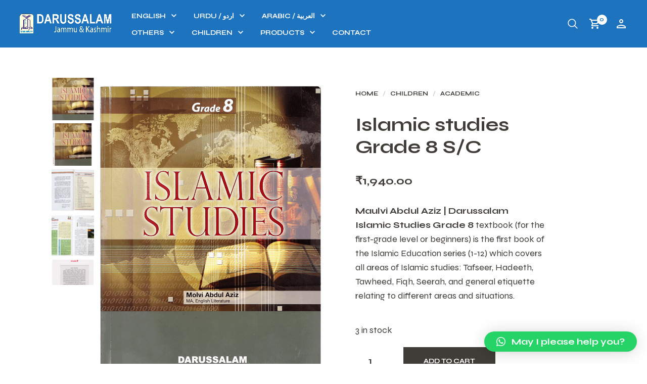

--- FILE ---
content_type: text/html; charset=UTF-8
request_url: https://darussalamjk.com/product/islamic-studies-grade-8-s-c/
body_size: 23420
content:
<!DOCTYPE html>
<html lang="en">

<head>
    <meta charset="UTF-8">
	<meta name="viewport" content="width=device-width, initial-scale=1">

    <!-- Chrome, Firefox OS, Opera and Vivaldi -->
    <meta name="theme-color" content="#1e73be">
    <!-- Windows Phone -->
    <meta name="msapplication-navbutton-color" content="#1e73be">
    <!-- iOS Safari -->
    <meta name="apple-mobile-web-app-status-bar-style" content="#1e73be">

	<link rel="profile" href="https://gmpg.org/xfn/11">
	<link rel="pingback" href="https://darussalamjk.com/xmlrpc.php">

    <meta name='robots' content='index, follow, max-image-preview:large, max-snippet:-1, max-video-preview:-1' />
	<style>img:is([sizes="auto" i], [sizes^="auto," i]) { contain-intrinsic-size: 3000px 1500px }</style>
	
	<!-- This site is optimized with the Yoast SEO plugin v22.9 - https://yoast.com/wordpress/plugins/seo/ -->
	<title>Islamic studies Grade 8 S/C - Darussalam Jammu &amp; Kashmir</title>
	<link rel="canonical" href="https://darussalamjk.com/product/islamic-studies-grade-8-s-c/" />
	<meta property="og:locale" content="en_US" />
	<meta property="og:type" content="article" />
	<meta property="og:title" content="Islamic studies Grade 8 S/C - Darussalam Jammu &amp; Kashmir" />
	<meta property="og:description" content="Maulvi Abdul Aziz | Darussalam  Islamic Studies Grade 8 textbook (for the first-grade level or beginners) is the first book of the Islamic Education series (1-12) which covers all areas of Islamic studies: Tafseer, Hadeeth, Tawheed, Fiqh, Seerah, and general etiquette relating to different areas and situations." />
	<meta property="og:url" content="https://darussalamjk.com/product/islamic-studies-grade-8-s-c/" />
	<meta property="og:site_name" content="Darussalam Jammu &amp; Kashmir" />
	<meta property="article:publisher" content="https://www.facebook.com/darussalamJammuAndKashmir/" />
	<meta property="article:modified_time" content="2023-07-19T13:42:36+00:00" />
	<meta property="og:image" content="https://darussalamjk.com/wp-content/uploads/2022/02/Islamic-Studies-Grade-vol-8-1.png" />
	<meta property="og:image:width" content="1000" />
	<meta property="og:image:height" content="1360" />
	<meta property="og:image:type" content="image/png" />
	<meta name="twitter:card" content="summary_large_image" />
	<meta name="twitter:label1" content="Est. reading time" />
	<meta name="twitter:data1" content="1 minute" />
	<script type="application/ld+json" class="yoast-schema-graph">{"@context":"https://schema.org","@graph":[{"@type":"WebPage","@id":"https://darussalamjk.com/product/islamic-studies-grade-8-s-c/","url":"https://darussalamjk.com/product/islamic-studies-grade-8-s-c/","name":"Islamic studies Grade 8 S/C - Darussalam Jammu &amp; Kashmir","isPartOf":{"@id":"https://darussalamjk.com/#website"},"primaryImageOfPage":{"@id":"https://darussalamjk.com/product/islamic-studies-grade-8-s-c/#primaryimage"},"image":{"@id":"https://darussalamjk.com/product/islamic-studies-grade-8-s-c/#primaryimage"},"thumbnailUrl":"https://darussalamjk.com/wp-content/uploads/2022/02/Islamic-Studies-Grade-vol-8-1.png","datePublished":"2022-02-08T05:48:19+00:00","dateModified":"2023-07-19T13:42:36+00:00","breadcrumb":{"@id":"https://darussalamjk.com/product/islamic-studies-grade-8-s-c/#breadcrumb"},"inLanguage":"en","potentialAction":[{"@type":"ReadAction","target":["https://darussalamjk.com/product/islamic-studies-grade-8-s-c/"]}]},{"@type":"ImageObject","inLanguage":"en","@id":"https://darussalamjk.com/product/islamic-studies-grade-8-s-c/#primaryimage","url":"https://darussalamjk.com/wp-content/uploads/2022/02/Islamic-Studies-Grade-vol-8-1.png","contentUrl":"https://darussalamjk.com/wp-content/uploads/2022/02/Islamic-Studies-Grade-vol-8-1.png","width":1000,"height":1360},{"@type":"BreadcrumbList","@id":"https://darussalamjk.com/product/islamic-studies-grade-8-s-c/#breadcrumb","itemListElement":[{"@type":"ListItem","position":1,"name":"Home","item":"https://darussalamjk.com/"},{"@type":"ListItem","position":2,"name":"The Shop","item":"https://darussalamjk.com/shop-2/"},{"@type":"ListItem","position":3,"name":"Islamic studies Grade 8 S/C"}]},{"@type":"WebSite","@id":"https://darussalamjk.com/#website","url":"https://darussalamjk.com/","name":"Darussalam Jammu & Kashmir","description":"Your Authentic Source of Islamic Knowledge","publisher":{"@id":"https://darussalamjk.com/#organization"},"potentialAction":[{"@type":"SearchAction","target":{"@type":"EntryPoint","urlTemplate":"https://darussalamjk.com/?s={search_term_string}"},"query-input":"required name=search_term_string"}],"inLanguage":"en"},{"@type":"Organization","@id":"https://darussalamjk.com/#organization","name":"Darussalam Jammu & Kashmir","url":"https://darussalamjk.com/","logo":{"@type":"ImageObject","inLanguage":"en","@id":"https://darussalamjk.com/#/schema/logo/image/","url":"https://darussalamjk.com/wp-content/uploads/2024/07/DARUSSALAM-LOGO-cropped.jpg","contentUrl":"https://darussalamjk.com/wp-content/uploads/2024/07/DARUSSALAM-LOGO-cropped.jpg","width":990,"height":1406,"caption":"Darussalam Jammu & Kashmir"},"image":{"@id":"https://darussalamjk.com/#/schema/logo/image/"},"sameAs":["https://www.facebook.com/darussalamJammuAndKashmir/","https://www.instagram.com/darussalamjk/"]}]}</script>
	<!-- / Yoast SEO plugin. -->


<link rel='dns-prefetch' href='//fonts.googleapis.com' />
<link rel="alternate" type="application/rss+xml" title="Darussalam Jammu &amp; Kashmir &raquo; Feed" href="https://darussalamjk.com/feed/" />
<link rel="alternate" type="application/rss+xml" title="Darussalam Jammu &amp; Kashmir &raquo; Comments Feed" href="https://darussalamjk.com/comments/feed/" />
<link rel="alternate" type="application/rss+xml" title="Darussalam Jammu &amp; Kashmir &raquo; Islamic studies Grade 8 S/C Comments Feed" href="https://darussalamjk.com/product/islamic-studies-grade-8-s-c/feed/" />
<script type="text/javascript">
/* <![CDATA[ */
window._wpemojiSettings = {"baseUrl":"https:\/\/s.w.org\/images\/core\/emoji\/16.0.1\/72x72\/","ext":".png","svgUrl":"https:\/\/s.w.org\/images\/core\/emoji\/16.0.1\/svg\/","svgExt":".svg","source":{"concatemoji":"https:\/\/darussalamjk.com\/wp-includes\/js\/wp-emoji-release.min.js?ver=6.8.3"}};
/*! This file is auto-generated */
!function(s,n){var o,i,e;function c(e){try{var t={supportTests:e,timestamp:(new Date).valueOf()};sessionStorage.setItem(o,JSON.stringify(t))}catch(e){}}function p(e,t,n){e.clearRect(0,0,e.canvas.width,e.canvas.height),e.fillText(t,0,0);var t=new Uint32Array(e.getImageData(0,0,e.canvas.width,e.canvas.height).data),a=(e.clearRect(0,0,e.canvas.width,e.canvas.height),e.fillText(n,0,0),new Uint32Array(e.getImageData(0,0,e.canvas.width,e.canvas.height).data));return t.every(function(e,t){return e===a[t]})}function u(e,t){e.clearRect(0,0,e.canvas.width,e.canvas.height),e.fillText(t,0,0);for(var n=e.getImageData(16,16,1,1),a=0;a<n.data.length;a++)if(0!==n.data[a])return!1;return!0}function f(e,t,n,a){switch(t){case"flag":return n(e,"\ud83c\udff3\ufe0f\u200d\u26a7\ufe0f","\ud83c\udff3\ufe0f\u200b\u26a7\ufe0f")?!1:!n(e,"\ud83c\udde8\ud83c\uddf6","\ud83c\udde8\u200b\ud83c\uddf6")&&!n(e,"\ud83c\udff4\udb40\udc67\udb40\udc62\udb40\udc65\udb40\udc6e\udb40\udc67\udb40\udc7f","\ud83c\udff4\u200b\udb40\udc67\u200b\udb40\udc62\u200b\udb40\udc65\u200b\udb40\udc6e\u200b\udb40\udc67\u200b\udb40\udc7f");case"emoji":return!a(e,"\ud83e\udedf")}return!1}function g(e,t,n,a){var r="undefined"!=typeof WorkerGlobalScope&&self instanceof WorkerGlobalScope?new OffscreenCanvas(300,150):s.createElement("canvas"),o=r.getContext("2d",{willReadFrequently:!0}),i=(o.textBaseline="top",o.font="600 32px Arial",{});return e.forEach(function(e){i[e]=t(o,e,n,a)}),i}function t(e){var t=s.createElement("script");t.src=e,t.defer=!0,s.head.appendChild(t)}"undefined"!=typeof Promise&&(o="wpEmojiSettingsSupports",i=["flag","emoji"],n.supports={everything:!0,everythingExceptFlag:!0},e=new Promise(function(e){s.addEventListener("DOMContentLoaded",e,{once:!0})}),new Promise(function(t){var n=function(){try{var e=JSON.parse(sessionStorage.getItem(o));if("object"==typeof e&&"number"==typeof e.timestamp&&(new Date).valueOf()<e.timestamp+604800&&"object"==typeof e.supportTests)return e.supportTests}catch(e){}return null}();if(!n){if("undefined"!=typeof Worker&&"undefined"!=typeof OffscreenCanvas&&"undefined"!=typeof URL&&URL.createObjectURL&&"undefined"!=typeof Blob)try{var e="postMessage("+g.toString()+"("+[JSON.stringify(i),f.toString(),p.toString(),u.toString()].join(",")+"));",a=new Blob([e],{type:"text/javascript"}),r=new Worker(URL.createObjectURL(a),{name:"wpTestEmojiSupports"});return void(r.onmessage=function(e){c(n=e.data),r.terminate(),t(n)})}catch(e){}c(n=g(i,f,p,u))}t(n)}).then(function(e){for(var t in e)n.supports[t]=e[t],n.supports.everything=n.supports.everything&&n.supports[t],"flag"!==t&&(n.supports.everythingExceptFlag=n.supports.everythingExceptFlag&&n.supports[t]);n.supports.everythingExceptFlag=n.supports.everythingExceptFlag&&!n.supports.flag,n.DOMReady=!1,n.readyCallback=function(){n.DOMReady=!0}}).then(function(){return e}).then(function(){var e;n.supports.everything||(n.readyCallback(),(e=n.source||{}).concatemoji?t(e.concatemoji):e.wpemoji&&e.twemoji&&(t(e.twemoji),t(e.wpemoji)))}))}((window,document),window._wpemojiSettings);
/* ]]> */
</script>
<style id='wp-emoji-styles-inline-css' type='text/css'>

	img.wp-smiley, img.emoji {
		display: inline !important;
		border: none !important;
		box-shadow: none !important;
		height: 1em !important;
		width: 1em !important;
		margin: 0 0.07em !important;
		vertical-align: -0.1em !important;
		background: none !important;
		padding: 0 !important;
	}
</style>
<link rel='stylesheet' id='wp-block-library-css' href='https://darussalamjk.com/wp-includes/css/dist/block-library/style.min.css?ver=6.8.3' type='text/css' media='all' />
<style id='wp-block-library-theme-inline-css' type='text/css'>
.wp-block-audio :where(figcaption){color:#555;font-size:13px;text-align:center}.is-dark-theme .wp-block-audio :where(figcaption){color:#ffffffa6}.wp-block-audio{margin:0 0 1em}.wp-block-code{border:1px solid #ccc;border-radius:4px;font-family:Menlo,Consolas,monaco,monospace;padding:.8em 1em}.wp-block-embed :where(figcaption){color:#555;font-size:13px;text-align:center}.is-dark-theme .wp-block-embed :where(figcaption){color:#ffffffa6}.wp-block-embed{margin:0 0 1em}.blocks-gallery-caption{color:#555;font-size:13px;text-align:center}.is-dark-theme .blocks-gallery-caption{color:#ffffffa6}:root :where(.wp-block-image figcaption){color:#555;font-size:13px;text-align:center}.is-dark-theme :root :where(.wp-block-image figcaption){color:#ffffffa6}.wp-block-image{margin:0 0 1em}.wp-block-pullquote{border-bottom:4px solid;border-top:4px solid;color:currentColor;margin-bottom:1.75em}.wp-block-pullquote cite,.wp-block-pullquote footer,.wp-block-pullquote__citation{color:currentColor;font-size:.8125em;font-style:normal;text-transform:uppercase}.wp-block-quote{border-left:.25em solid;margin:0 0 1.75em;padding-left:1em}.wp-block-quote cite,.wp-block-quote footer{color:currentColor;font-size:.8125em;font-style:normal;position:relative}.wp-block-quote:where(.has-text-align-right){border-left:none;border-right:.25em solid;padding-left:0;padding-right:1em}.wp-block-quote:where(.has-text-align-center){border:none;padding-left:0}.wp-block-quote.is-large,.wp-block-quote.is-style-large,.wp-block-quote:where(.is-style-plain){border:none}.wp-block-search .wp-block-search__label{font-weight:700}.wp-block-search__button{border:1px solid #ccc;padding:.375em .625em}:where(.wp-block-group.has-background){padding:1.25em 2.375em}.wp-block-separator.has-css-opacity{opacity:.4}.wp-block-separator{border:none;border-bottom:2px solid;margin-left:auto;margin-right:auto}.wp-block-separator.has-alpha-channel-opacity{opacity:1}.wp-block-separator:not(.is-style-wide):not(.is-style-dots){width:100px}.wp-block-separator.has-background:not(.is-style-dots){border-bottom:none;height:1px}.wp-block-separator.has-background:not(.is-style-wide):not(.is-style-dots){height:2px}.wp-block-table{margin:0 0 1em}.wp-block-table td,.wp-block-table th{word-break:normal}.wp-block-table :where(figcaption){color:#555;font-size:13px;text-align:center}.is-dark-theme .wp-block-table :where(figcaption){color:#ffffffa6}.wp-block-video :where(figcaption){color:#555;font-size:13px;text-align:center}.is-dark-theme .wp-block-video :where(figcaption){color:#ffffffa6}.wp-block-video{margin:0 0 1em}:root :where(.wp-block-template-part.has-background){margin-bottom:0;margin-top:0;padding:1.25em 2.375em}
</style>
<style id='classic-theme-styles-inline-css' type='text/css'>
/*! This file is auto-generated */
.wp-block-button__link{color:#fff;background-color:#32373c;border-radius:9999px;box-shadow:none;text-decoration:none;padding:calc(.667em + 2px) calc(1.333em + 2px);font-size:1.125em}.wp-block-file__button{background:#32373c;color:#fff;text-decoration:none}
</style>
<link rel='stylesheet' id='merchandiser-extender-posts-slider-styles-css' href='https://darussalamjk.com/wp-content/plugins/merchandiser-extender/includes/gbt-blocks/posts_slider/assets/css/style.css?ver=6.8.3' type='text/css' media='all' />
<link rel='stylesheet' id='merchandiser-extender-banner-styles-css' href='https://darussalamjk.com/wp-content/plugins/merchandiser-extender/includes/gbt-blocks/banner/assets/css/style.css?ver=6.8.3' type='text/css' media='all' />
<link rel='stylesheet' id='merchandiser-extender-slider-styles-css' href='https://darussalamjk.com/wp-content/plugins/merchandiser-extender/includes/gbt-blocks/slider/assets/css/frontend/style.css?ver=6.8.3' type='text/css' media='all' />
<style id='global-styles-inline-css' type='text/css'>
:root{--wp--preset--aspect-ratio--square: 1;--wp--preset--aspect-ratio--4-3: 4/3;--wp--preset--aspect-ratio--3-4: 3/4;--wp--preset--aspect-ratio--3-2: 3/2;--wp--preset--aspect-ratio--2-3: 2/3;--wp--preset--aspect-ratio--16-9: 16/9;--wp--preset--aspect-ratio--9-16: 9/16;--wp--preset--color--black: #000000;--wp--preset--color--cyan-bluish-gray: #abb8c3;--wp--preset--color--white: #ffffff;--wp--preset--color--pale-pink: #f78da7;--wp--preset--color--vivid-red: #cf2e2e;--wp--preset--color--luminous-vivid-orange: #ff6900;--wp--preset--color--luminous-vivid-amber: #fcb900;--wp--preset--color--light-green-cyan: #7bdcb5;--wp--preset--color--vivid-green-cyan: #00d084;--wp--preset--color--pale-cyan-blue: #8ed1fc;--wp--preset--color--vivid-cyan-blue: #0693e3;--wp--preset--color--vivid-purple: #9b51e0;--wp--preset--gradient--vivid-cyan-blue-to-vivid-purple: linear-gradient(135deg,rgba(6,147,227,1) 0%,rgb(155,81,224) 100%);--wp--preset--gradient--light-green-cyan-to-vivid-green-cyan: linear-gradient(135deg,rgb(122,220,180) 0%,rgb(0,208,130) 100%);--wp--preset--gradient--luminous-vivid-amber-to-luminous-vivid-orange: linear-gradient(135deg,rgba(252,185,0,1) 0%,rgba(255,105,0,1) 100%);--wp--preset--gradient--luminous-vivid-orange-to-vivid-red: linear-gradient(135deg,rgba(255,105,0,1) 0%,rgb(207,46,46) 100%);--wp--preset--gradient--very-light-gray-to-cyan-bluish-gray: linear-gradient(135deg,rgb(238,238,238) 0%,rgb(169,184,195) 100%);--wp--preset--gradient--cool-to-warm-spectrum: linear-gradient(135deg,rgb(74,234,220) 0%,rgb(151,120,209) 20%,rgb(207,42,186) 40%,rgb(238,44,130) 60%,rgb(251,105,98) 80%,rgb(254,248,76) 100%);--wp--preset--gradient--blush-light-purple: linear-gradient(135deg,rgb(255,206,236) 0%,rgb(152,150,240) 100%);--wp--preset--gradient--blush-bordeaux: linear-gradient(135deg,rgb(254,205,165) 0%,rgb(254,45,45) 50%,rgb(107,0,62) 100%);--wp--preset--gradient--luminous-dusk: linear-gradient(135deg,rgb(255,203,112) 0%,rgb(199,81,192) 50%,rgb(65,88,208) 100%);--wp--preset--gradient--pale-ocean: linear-gradient(135deg,rgb(255,245,203) 0%,rgb(182,227,212) 50%,rgb(51,167,181) 100%);--wp--preset--gradient--electric-grass: linear-gradient(135deg,rgb(202,248,128) 0%,rgb(113,206,126) 100%);--wp--preset--gradient--midnight: linear-gradient(135deg,rgb(2,3,129) 0%,rgb(40,116,252) 100%);--wp--preset--font-size--small: 13px;--wp--preset--font-size--medium: 20px;--wp--preset--font-size--large: 36px;--wp--preset--font-size--x-large: 42px;--wp--preset--spacing--20: 0.44rem;--wp--preset--spacing--30: 0.67rem;--wp--preset--spacing--40: 1rem;--wp--preset--spacing--50: 1.5rem;--wp--preset--spacing--60: 2.25rem;--wp--preset--spacing--70: 3.38rem;--wp--preset--spacing--80: 5.06rem;--wp--preset--shadow--natural: 6px 6px 9px rgba(0, 0, 0, 0.2);--wp--preset--shadow--deep: 12px 12px 50px rgba(0, 0, 0, 0.4);--wp--preset--shadow--sharp: 6px 6px 0px rgba(0, 0, 0, 0.2);--wp--preset--shadow--outlined: 6px 6px 0px -3px rgba(255, 255, 255, 1), 6px 6px rgba(0, 0, 0, 1);--wp--preset--shadow--crisp: 6px 6px 0px rgba(0, 0, 0, 1);}:where(.is-layout-flex){gap: 0.5em;}:where(.is-layout-grid){gap: 0.5em;}body .is-layout-flex{display: flex;}.is-layout-flex{flex-wrap: wrap;align-items: center;}.is-layout-flex > :is(*, div){margin: 0;}body .is-layout-grid{display: grid;}.is-layout-grid > :is(*, div){margin: 0;}:where(.wp-block-columns.is-layout-flex){gap: 2em;}:where(.wp-block-columns.is-layout-grid){gap: 2em;}:where(.wp-block-post-template.is-layout-flex){gap: 1.25em;}:where(.wp-block-post-template.is-layout-grid){gap: 1.25em;}.has-black-color{color: var(--wp--preset--color--black) !important;}.has-cyan-bluish-gray-color{color: var(--wp--preset--color--cyan-bluish-gray) !important;}.has-white-color{color: var(--wp--preset--color--white) !important;}.has-pale-pink-color{color: var(--wp--preset--color--pale-pink) !important;}.has-vivid-red-color{color: var(--wp--preset--color--vivid-red) !important;}.has-luminous-vivid-orange-color{color: var(--wp--preset--color--luminous-vivid-orange) !important;}.has-luminous-vivid-amber-color{color: var(--wp--preset--color--luminous-vivid-amber) !important;}.has-light-green-cyan-color{color: var(--wp--preset--color--light-green-cyan) !important;}.has-vivid-green-cyan-color{color: var(--wp--preset--color--vivid-green-cyan) !important;}.has-pale-cyan-blue-color{color: var(--wp--preset--color--pale-cyan-blue) !important;}.has-vivid-cyan-blue-color{color: var(--wp--preset--color--vivid-cyan-blue) !important;}.has-vivid-purple-color{color: var(--wp--preset--color--vivid-purple) !important;}.has-black-background-color{background-color: var(--wp--preset--color--black) !important;}.has-cyan-bluish-gray-background-color{background-color: var(--wp--preset--color--cyan-bluish-gray) !important;}.has-white-background-color{background-color: var(--wp--preset--color--white) !important;}.has-pale-pink-background-color{background-color: var(--wp--preset--color--pale-pink) !important;}.has-vivid-red-background-color{background-color: var(--wp--preset--color--vivid-red) !important;}.has-luminous-vivid-orange-background-color{background-color: var(--wp--preset--color--luminous-vivid-orange) !important;}.has-luminous-vivid-amber-background-color{background-color: var(--wp--preset--color--luminous-vivid-amber) !important;}.has-light-green-cyan-background-color{background-color: var(--wp--preset--color--light-green-cyan) !important;}.has-vivid-green-cyan-background-color{background-color: var(--wp--preset--color--vivid-green-cyan) !important;}.has-pale-cyan-blue-background-color{background-color: var(--wp--preset--color--pale-cyan-blue) !important;}.has-vivid-cyan-blue-background-color{background-color: var(--wp--preset--color--vivid-cyan-blue) !important;}.has-vivid-purple-background-color{background-color: var(--wp--preset--color--vivid-purple) !important;}.has-black-border-color{border-color: var(--wp--preset--color--black) !important;}.has-cyan-bluish-gray-border-color{border-color: var(--wp--preset--color--cyan-bluish-gray) !important;}.has-white-border-color{border-color: var(--wp--preset--color--white) !important;}.has-pale-pink-border-color{border-color: var(--wp--preset--color--pale-pink) !important;}.has-vivid-red-border-color{border-color: var(--wp--preset--color--vivid-red) !important;}.has-luminous-vivid-orange-border-color{border-color: var(--wp--preset--color--luminous-vivid-orange) !important;}.has-luminous-vivid-amber-border-color{border-color: var(--wp--preset--color--luminous-vivid-amber) !important;}.has-light-green-cyan-border-color{border-color: var(--wp--preset--color--light-green-cyan) !important;}.has-vivid-green-cyan-border-color{border-color: var(--wp--preset--color--vivid-green-cyan) !important;}.has-pale-cyan-blue-border-color{border-color: var(--wp--preset--color--pale-cyan-blue) !important;}.has-vivid-cyan-blue-border-color{border-color: var(--wp--preset--color--vivid-cyan-blue) !important;}.has-vivid-purple-border-color{border-color: var(--wp--preset--color--vivid-purple) !important;}.has-vivid-cyan-blue-to-vivid-purple-gradient-background{background: var(--wp--preset--gradient--vivid-cyan-blue-to-vivid-purple) !important;}.has-light-green-cyan-to-vivid-green-cyan-gradient-background{background: var(--wp--preset--gradient--light-green-cyan-to-vivid-green-cyan) !important;}.has-luminous-vivid-amber-to-luminous-vivid-orange-gradient-background{background: var(--wp--preset--gradient--luminous-vivid-amber-to-luminous-vivid-orange) !important;}.has-luminous-vivid-orange-to-vivid-red-gradient-background{background: var(--wp--preset--gradient--luminous-vivid-orange-to-vivid-red) !important;}.has-very-light-gray-to-cyan-bluish-gray-gradient-background{background: var(--wp--preset--gradient--very-light-gray-to-cyan-bluish-gray) !important;}.has-cool-to-warm-spectrum-gradient-background{background: var(--wp--preset--gradient--cool-to-warm-spectrum) !important;}.has-blush-light-purple-gradient-background{background: var(--wp--preset--gradient--blush-light-purple) !important;}.has-blush-bordeaux-gradient-background{background: var(--wp--preset--gradient--blush-bordeaux) !important;}.has-luminous-dusk-gradient-background{background: var(--wp--preset--gradient--luminous-dusk) !important;}.has-pale-ocean-gradient-background{background: var(--wp--preset--gradient--pale-ocean) !important;}.has-electric-grass-gradient-background{background: var(--wp--preset--gradient--electric-grass) !important;}.has-midnight-gradient-background{background: var(--wp--preset--gradient--midnight) !important;}.has-small-font-size{font-size: var(--wp--preset--font-size--small) !important;}.has-medium-font-size{font-size: var(--wp--preset--font-size--medium) !important;}.has-large-font-size{font-size: var(--wp--preset--font-size--large) !important;}.has-x-large-font-size{font-size: var(--wp--preset--font-size--x-large) !important;}
:where(.wp-block-post-template.is-layout-flex){gap: 1.25em;}:where(.wp-block-post-template.is-layout-grid){gap: 1.25em;}
:where(.wp-block-columns.is-layout-flex){gap: 2em;}:where(.wp-block-columns.is-layout-grid){gap: 2em;}
:root :where(.wp-block-pullquote){font-size: 1.5em;line-height: 1.6;}
</style>
<link rel='stylesheet' id='hookmeup-css' href='https://darussalamjk.com/wp-content/plugins/hookmeup/public/assets/css/hmu-public.css?ver=1.2.1' type='text/css' media='all' />
<style id='woocommerce-inline-inline-css' type='text/css'>
.woocommerce form .form-row .required { visibility: visible; }
</style>
<link rel='stylesheet' id='brands-styles-css' href='https://darussalamjk.com/wp-content/plugins/woocommerce/assets/css/brands.css?ver=10.1.2' type='text/css' media='all' />
<link rel='stylesheet' id='merchandiser-social-media-styles-css' href='https://darussalamjk.com/wp-content/plugins/merchandiser-extender/includes/social-media/assets/css/social-media.css?ver=6.8.3' type='text/css' media='all' />
<link rel='stylesheet' id='simple-social-icons-font-css' href='https://darussalamjk.com/wp-content/plugins/simple-social-icons/css/style.css?ver=3.0.2' type='text/css' media='all' />
<link rel='stylesheet' id='qlwapp-css' href='https://darussalamjk.com/wp-content/plugins/wp-whatsapp-chat/build/frontend/css/style.css?ver=7.4.2' type='text/css' media='all' />
<link rel='stylesheet' id='select2-css' href='https://darussalamjk.com/wp-content/plugins/woocommerce/assets/css/select2.css?ver=10.1.2' type='text/css' media='all' />
<link rel='stylesheet' id='animate-css' href='https://darussalamjk.com/wp-content/themes/merchandiser/assets/css/vendor/animate.min.css?ver=3.5.1' type='text/css' media='all' />
<link rel='stylesheet' id='mmenu-css' href='https://darussalamjk.com/wp-content/themes/merchandiser/assets/css/vendor/mmenu-oncanvas.min.css?ver=1.0.0' type='text/css' media='all' />
<link rel='stylesheet' id='swiper-css' href='https://darussalamjk.com/wp-content/themes/merchandiser/assets/css/vendor/swiper.min.css?ver=6.4.1' type='text/css' media='all' />
<link rel='stylesheet' id='merchandiser-styles-css' href='https://darussalamjk.com/wp-content/themes/merchandiser/assets/css/styles.css?ver=2.0.1' type='text/css' media='all' />
<style id='merchandiser-styles-inline-css' type='text/css'>
:root{--global--accent-color:#1e73be;--global--bg-color:#ffffff;--global--text-color:#403d38;--global--text-color-medium:rgba(64,61,56, 0.5);--global--text-color-light:rgba(64,61,56, 0.15);--global--text-color-ultra-light:rgba(64,61,56, 0.05);--global--text-color-rgb:rgb(64,61,56);--global--accent-color-rgb:rgb(30,115,190);--global--header-font-size:13px;--global--header-dropdown-font-size:12px;--global--header-bg-color:#1e73be;--global--header-bg-dark-color:rgba(30,115,190, 0.85);--global--header-font-light-color:rgba(255,255,255, 0.1);--global--header-font-ultra-light-color:rgba(255,255,255, 0.05);--global--header-font-color:#ffffff;--global--header-max-height:75px;--global--header-logo-height:50px;--global--header-alt-logo-height:30px;--global--header-transparent-light-color:#ffffff;--global--header-transparent-dark-color:#000000;--global--footer-bg-color:#ffffff;--global--footer-font-color:#1e73be;--global--footer-font-color-medium:rgba(30,115,190, 0.5);--global--footer-font-color-ultra-light:rgba(30,115,190, 0.05);--global--footer-links-color:#f04d38;--global--page-title-bg-color:#ffffff;--global--page-title-font-color:#403d38;--global--category-height:150px;--global--sale-badge-color:#f04d38;--global--font-primary:Syne, -apple-system, BlinkMacSystemFont, Arial, Helvetica, 'Helvetica Neue', Verdana, sans-serif;--global--font-secondary:Syne, -apple-system, BlinkMacSystemFont, Arial, Helvetica, 'Helvetica Neue', Verdana, sans-serif;--global--font-face-display:swap;--global--font-size:18px;--global--products-spacing:20px}.woocommerce .star-rating, .wc-block-review-list-item__rating__stars, .woocommerce p.stars a, .woocommerce p.stars.selected a.active~a{background-image:url("data:image/svg+xml;utf8,<svg xmlns='http://www.w3.org/2000/svg' width='18' height='18' viewBox='0 0 24 24' fill='rgb(30,115,190)'><path d='M12,6.019l1.618,3.279l0.465,0.943l1.041,0.151l3.618,0.526l-2.618,2.552l-0.753,0.734l0.178,1.036l0.618,3.604 l-3.236-1.701L12,16.653l-0.931,0.489l-3.236,1.701l0.618-3.604l0.178-1.036L7.876,13.47l-2.618-2.552l3.618-0.526l1.041-0.151 l0.465-0.943L12,6.019 M12,1.5L8.588,8.413L0.96,9.521l5.52,5.381L5.177,22.5L12,18.913l6.823,3.587l-1.303-7.598l5.52-5.381 l-7.629-1.109L12,1.5L12,1.5z'></path></svg>")}.woocommerce .star-rating span, .wc-block-review-list-item__rating__stars span, .woocommerce p.stars a:hover, .woocommerce p.stars.selected a:not(.active):hover, .woocommerce p.stars.selected a{background-image:url("data:image/svg+xml;utf8,<svg xmlns='http://www.w3.org/2000/svg' width='18' height='18' viewBox='0 0 24 24' fill='rgb(30,115,190)'><path d='M 12 1.5 L 8.5878906 8.4121094 L 0.9609375 9.5214844 L 6.4804688 14.902344 L 5.1777344 22.5 L 12 18.912109 L 18.822266 22.5 L 17.519531 14.902344 L 23.039062 9.5214844 L 15.412109 8.4121094 L 12 1.5 z'></path></svg>")}select, .select2-container--default .select2-selection--single .select2-selection__arrow b{background-image:url("data:image/svg+xml;utf8,<svg xmlns='http://www.w3.org/2000/svg' width='14' height='14' viewBox='0 0 16 11' fill='rgb(64,61,56)'><path d='M8.59758829,10.705005 L15.8475883,1.20500499 C16.2242892,0.711396858 15.8723037,0 15.2513749,0 L0.751374855,0 C0.130446045,0 -0.221539522,0.711396858 0.155161421,1.20500499 L7.40516142,10.705005 C7.70533178,11.0983317 8.29741793,11.0983317 8.59758829,10.705005 Z M2.26719736,1.5 L13.7355523,1.5 L8.00137486,9.01374982 L2.26719736,1.5 Z'></path></svg>")}.footer-widget-wrapper select, .footer-widget-wrapper .select2-container--default .select2-selection--single .select2-selection__arrow b{background-image:url("data:image/svg+xml;utf8,<svg xmlns='http://www.w3.org/2000/svg' width='14' height='14' viewBox='0 0 16 11' fill='rgb(30,115,190)'><path d='M8.59758829,10.705005 L15.8475883,1.20500499 C16.2242892,0.711396858 15.8723037,0 15.2513749,0 L0.751374855,0 C0.130446045,0 -0.221539522,0.711396858 0.155161421,1.20500499 L7.40516142,10.705005 C7.70533178,11.0983317 8.29741793,11.0983317 8.59758829,10.705005 Z M2.26719736,1.5 L13.7355523,1.5 L8.00137486,9.01374982 L2.26719736,1.5 Z'></path></svg>")}.woocommerce .shop-page-header .shop-page-title-bar ul.shop-tools>li .shop-tools-button .change_layout .nl-field .nl-field-toggle{background-image:url("data:image/svg+xml;utf8,<svg xmlns='http://www.w3.org/2000/svg' width='20' height='20' viewBox='0 0 24 24' fill='rgba(64,61,56)'><path d='M 1 4 L 1 8 L 7 8 L 7 4 L 1 4 z M 9 4 L 9 8 L 15 8 L 15 4 L 9 4 z M 17 4 L 17 8 L 23 8 L 23 4 L 17 4 z M 1 10 L 1 14 L 7 14 L 7 10 L 1 10 z M 9 10 L 9 14 L 15 14 L 15 10 L 9 10 z M 17 10 L 17 14 L 23 14 L 23 10 L 17 10 z M 1 16 L 1 20 L 7 20 L 7 16 L 1 16 z M 9 16 L 9 20 L 15 20 L 15 16 L 9 16 z M 17 16 L 17 20 L 23 20 L 23 16 L 17 16 z'></path></svg>")}
</style>
<link rel='stylesheet' id='merchandiser-default-styles-css' href='https://darussalamjk.com/wp-content/themes/merchandiser/style.css?ver=6.8.3' type='text/css' media='all' />
<link rel='stylesheet' id='merchandiser-google-main-font-css' href='//fonts.googleapis.com/css?display=swap&#038;family=Syne%3A400%2C500%2C600%2C700%2C400italic%2C700italic&#038;ver=2.0.1' type='text/css' media='all' />
<link rel='stylesheet' id='merchandiser-google-secondary-font-css' href='//fonts.googleapis.com/css?display=swap&#038;family=Syne%3A400%2C500%2C600%2C700%2C400italic%2C700italic&#038;ver=2.0.1' type='text/css' media='all' />
<script type="text/template" id="tmpl-variation-template">
	<div class="woocommerce-variation-description">{{{ data.variation.variation_description }}}</div>
	<div class="woocommerce-variation-price">{{{ data.variation.price_html }}}</div>
	<div class="woocommerce-variation-availability">{{{ data.variation.availability_html }}}</div>
</script>
<script type="text/template" id="tmpl-unavailable-variation-template">
	<p role="alert">Sorry, this product is unavailable. Please choose a different combination.</p>
</script>
<!--n2css--><script type="text/javascript" src="https://darussalamjk.com/wp-includes/js/jquery/jquery.min.js?ver=3.7.1" id="jquery-core-js"></script>
<script type="text/javascript" src="https://darussalamjk.com/wp-includes/js/jquery/jquery-migrate.min.js?ver=3.4.1" id="jquery-migrate-js"></script>
<script type="text/javascript" src="https://darussalamjk.com/wp-content/plugins/merchandiser-extender/includes/gbt-blocks/posts_slider/assets/js/posts_slider.js?ver=6.8.3" id="merchandiser-extender-posts-slider-scripts-js"></script>
<script type="text/javascript" src="https://darussalamjk.com/wp-content/plugins/merchandiser-extender/includes/gbt-blocks/slider/assets/js/slider.js?ver=6.8.3" id="merchandiser-extender-slider-scripts-js"></script>
<script type="text/javascript" src="https://darussalamjk.com/wp-content/plugins/woocommerce/assets/js/jquery-blockui/jquery.blockUI.min.js?ver=2.7.0-wc.10.1.2" id="jquery-blockui-js" defer="defer" data-wp-strategy="defer"></script>
<script type="text/javascript" id="wc-add-to-cart-js-extra">
/* <![CDATA[ */
var wc_add_to_cart_params = {"ajax_url":"\/wp-admin\/admin-ajax.php","wc_ajax_url":"\/?wc-ajax=%%endpoint%%","i18n_view_cart":"View cart","cart_url":"https:\/\/darussalamjk.com\/cart-2\/","is_cart":"","cart_redirect_after_add":"no"};
/* ]]> */
</script>
<script type="text/javascript" src="https://darussalamjk.com/wp-content/plugins/woocommerce/assets/js/frontend/add-to-cart.min.js?ver=10.1.2" id="wc-add-to-cart-js" defer="defer" data-wp-strategy="defer"></script>
<script type="text/javascript" src="https://darussalamjk.com/wp-content/plugins/woocommerce/assets/js/flexslider/jquery.flexslider.min.js?ver=2.7.2-wc.10.1.2" id="flexslider-js" defer="defer" data-wp-strategy="defer"></script>
<script type="text/javascript" id="wc-single-product-js-extra">
/* <![CDATA[ */
var wc_single_product_params = {"i18n_required_rating_text":"Please select a rating","i18n_rating_options":["1 of 5 stars","2 of 5 stars","3 of 5 stars","4 of 5 stars","5 of 5 stars"],"i18n_product_gallery_trigger_text":"View full-screen image gallery","review_rating_required":"yes","flexslider":{"rtl":false,"animation":"slide","smoothHeight":true,"directionNav":false,"controlNav":"thumbnails","slideshow":false,"animationSpeed":500,"animationLoop":false,"allowOneSlide":false,"simulateTouch":true},"zoom_enabled":"","zoom_options":[],"photoswipe_enabled":"","photoswipe_options":{"shareEl":false,"closeOnScroll":false,"history":false,"hideAnimationDuration":0,"showAnimationDuration":0},"flexslider_enabled":"1"};
/* ]]> */
</script>
<script type="text/javascript" src="https://darussalamjk.com/wp-content/plugins/woocommerce/assets/js/frontend/single-product.min.js?ver=10.1.2" id="wc-single-product-js" defer="defer" data-wp-strategy="defer"></script>
<script type="text/javascript" src="https://darussalamjk.com/wp-content/plugins/woocommerce/assets/js/js-cookie/js.cookie.min.js?ver=2.1.4-wc.10.1.2" id="js-cookie-js" defer="defer" data-wp-strategy="defer"></script>
<script type="text/javascript" id="woocommerce-js-extra">
/* <![CDATA[ */
var woocommerce_params = {"ajax_url":"\/wp-admin\/admin-ajax.php","wc_ajax_url":"\/?wc-ajax=%%endpoint%%","i18n_password_show":"Show password","i18n_password_hide":"Hide password"};
/* ]]> */
</script>
<script type="text/javascript" src="https://darussalamjk.com/wp-content/plugins/woocommerce/assets/js/frontend/woocommerce.min.js?ver=10.1.2" id="woocommerce-js" defer="defer" data-wp-strategy="defer"></script>
<script type="text/javascript" src="https://darussalamjk.com/wp-content/plugins/woocommerce/assets/js/select2/select2.full.min.js?ver=4.0.3-wc.10.1.2" id="select2-js" defer="defer" data-wp-strategy="defer"></script>
<script type="text/javascript" src="https://darussalamjk.com/wp-includes/js/underscore.min.js?ver=1.13.7" id="underscore-js"></script>
<script type="text/javascript" id="wp-util-js-extra">
/* <![CDATA[ */
var _wpUtilSettings = {"ajax":{"url":"\/wp-admin\/admin-ajax.php"}};
/* ]]> */
</script>
<script type="text/javascript" src="https://darussalamjk.com/wp-includes/js/wp-util.min.js?ver=6.8.3" id="wp-util-js"></script>
<script type="text/javascript" id="wc-add-to-cart-variation-js-extra">
/* <![CDATA[ */
var wc_add_to_cart_variation_params = {"wc_ajax_url":"\/?wc-ajax=%%endpoint%%","i18n_no_matching_variations_text":"Sorry, no products matched your selection. Please choose a different combination.","i18n_make_a_selection_text":"Please select some product options before adding this product to your cart.","i18n_unavailable_text":"Sorry, this product is unavailable. Please choose a different combination.","i18n_reset_alert_text":"Your selection has been reset. Please select some product options before adding this product to your cart."};
/* ]]> */
</script>
<script type="text/javascript" src="https://darussalamjk.com/wp-content/plugins/woocommerce/assets/js/frontend/add-to-cart-variation.min.js?ver=10.1.2" id="wc-add-to-cart-variation-js" defer="defer" data-wp-strategy="defer"></script>
<link rel="https://api.w.org/" href="https://darussalamjk.com/wp-json/" /><link rel="alternate" title="JSON" type="application/json" href="https://darussalamjk.com/wp-json/wp/v2/product/4013" /><link rel="EditURI" type="application/rsd+xml" title="RSD" href="https://darussalamjk.com/xmlrpc.php?rsd" />
<meta name="generator" content="WordPress 6.8.3" />
<meta name="generator" content="WooCommerce 10.1.2" />
<link rel='shortlink' href='https://darussalamjk.com/?p=4013' />
<link rel="alternate" title="oEmbed (JSON)" type="application/json+oembed" href="https://darussalamjk.com/wp-json/oembed/1.0/embed?url=https%3A%2F%2Fdarussalamjk.com%2Fproduct%2Fislamic-studies-grade-8-s-c%2F" />
<link rel="alternate" title="oEmbed (XML)" type="text/xml+oembed" href="https://darussalamjk.com/wp-json/oembed/1.0/embed?url=https%3A%2F%2Fdarussalamjk.com%2Fproduct%2Fislamic-studies-grade-8-s-c%2F&#038;format=xml" />
	<noscript><style>.woocommerce-product-gallery{ opacity: 1 !important; }</style></noscript>
	<link rel="icon" href="https://darussalamjk.com/wp-content/uploads/2024/12/cropped-darussalam-1-32x32.gif" sizes="32x32" />
<link rel="icon" href="https://darussalamjk.com/wp-content/uploads/2024/12/cropped-darussalam-1-192x192.gif" sizes="192x192" />
<link rel="apple-touch-icon" href="https://darussalamjk.com/wp-content/uploads/2024/12/cropped-darussalam-1-180x180.gif" />
<meta name="msapplication-TileImage" content="https://darussalamjk.com/wp-content/uploads/2024/12/cropped-darussalam-1-270x270.gif" />
		<style type="text/css" id="wp-custom-css">
			.woocommerce .products .product {
    margin-right: 2% !important;
    width: calc(33.33% - 2%) !important;
}		</style>
					<style>
				:root {
				--qlwapp-scheme-font-family:inherit;--qlwapp-scheme-font-size:18px;--qlwapp-scheme-icon-size:60px;--qlwapp-scheme-icon-font-size:24px;				}
			</style>
			</head>

<body data-rsssl=1 class="wp-singular product-template-default single single-product postid-4013 wp-embed-responsive wp-theme-merchandiser theme-merchandiser woocommerce woocommerce-page woocommerce-no-js header-sticky   ">

    
    
<header class="site-header">

    <div class="header-wrapper header-1">
            <div class="nav">

        <ul class="menu-mobile-navigation">
            <li class="menu-item menu-button">
                <span class="tools_button">
                    <svg xmlns='http://www.w3.org/2000/svg' width='24' height='24' viewBox='0 0 24 24'>
                        <path d='M 2 5 L 2 7 L 22 7 L 22 5 L 2 5 z M 2 11 L 2 13 L 22 13 L 22 11 L 2 11 z M 2 17 L 2 19 L 22 19 L 22 17 L 2 17 z'>
                        </path>
                    </svg>
                </span>
            </li>
        </ul>

        
            <nav class="main-navigation-flyout left" >
                <ul class="menu-main-navigation"><li id="menu-item-879" class="menu-item menu-item-type-taxonomy menu-item-object-product_cat current-product-ancestor current-menu-parent current-product-parent menu-item-has-children menu-item-879"><a href="https://darussalamjk.com/product-category/english/">ENGLISH</a><span class="sub-menu-icon"><svg xmlns="http://www.w3.org/2000/svg" width="20" height="20" viewBox="0 0 24 24"><path d="M 7.4296875 9.5 L 5.9296875 11 L 12 17.070312 L 18.070312 11 L 16.570312 9.5 L 12 14.070312 L 7.4296875 9.5 z"></path></svg></span>
<ul class="sub-menu">
	<li id="menu-item-880" class="menu-item menu-item-type-taxonomy menu-item-object-product_cat menu-item-880"><a href="https://darussalamjk.com/product-category/english/biographies/">Biographies</a></li>
	<li id="menu-item-881" class="menu-item menu-item-type-taxonomy menu-item-object-product_cat menu-item-881"><a href="https://darussalamjk.com/product-category/english/creed/">Creed</a></li>
	<li id="menu-item-882" class="menu-item menu-item-type-taxonomy menu-item-object-product_cat menu-item-882"><a href="https://darussalamjk.com/product-category/english/dawah-new-muslims/">Dawah &amp; New muslims</a></li>
	<li id="menu-item-883" class="menu-item menu-item-type-taxonomy menu-item-object-product_cat current-product-ancestor current-menu-parent current-product-parent menu-item-883"><a href="https://darussalamjk.com/product-category/english/education/">Education</a></li>
	<li id="menu-item-884" class="menu-item menu-item-type-taxonomy menu-item-object-product_cat menu-item-884"><a href="https://darussalamjk.com/product-category/english/general/">General</a></li>
	<li id="menu-item-885" class="menu-item menu-item-type-taxonomy menu-item-object-product_cat menu-item-885"><a href="https://darussalamjk.com/product-category/english/hadeeth/">Hadeeth</a></li>
	<li id="menu-item-886" class="menu-item menu-item-type-taxonomy menu-item-object-product_cat menu-item-886"><a href="https://darussalamjk.com/product-category/english/hajj-umrah/">Hajj &amp; Umrah</a></li>
	<li id="menu-item-887" class="menu-item menu-item-type-taxonomy menu-item-object-product_cat menu-item-887"><a href="https://darussalamjk.com/product-category/english/heart-softeners/">Heart-softeners</a></li>
	<li id="menu-item-888" class="menu-item menu-item-type-taxonomy menu-item-object-product_cat menu-item-888"><a href="https://darussalamjk.com/product-category/english/history/">History</a></li>
	<li id="menu-item-889" class="menu-item menu-item-type-taxonomy menu-item-object-product_cat menu-item-889"><a href="https://darussalamjk.com/product-category/english/islam-science/">Islam &amp; Science</a></li>
	<li id="menu-item-890" class="menu-item menu-item-type-taxonomy menu-item-object-product_cat menu-item-890"><a href="https://darussalamjk.com/product-category/english/jurisprudence/">Jurisprudence</a></li>
	<li id="menu-item-891" class="menu-item menu-item-type-taxonomy menu-item-object-product_cat menu-item-891"><a href="https://darussalamjk.com/product-category/english/language-leraning/">Language Leraning</a></li>
	<li id="menu-item-892" class="menu-item menu-item-type-taxonomy menu-item-object-product_cat menu-item-892"><a href="https://darussalamjk.com/product-category/english/manners/">Manners</a></li>
	<li id="menu-item-893" class="menu-item menu-item-type-taxonomy menu-item-object-product_cat menu-item-893"><a href="https://darussalamjk.com/product-category/english/methodology/">Methodology</a></li>
	<li id="menu-item-894" class="menu-item menu-item-type-taxonomy menu-item-object-product_cat menu-item-has-children menu-item-894"><a href="https://darussalamjk.com/product-category/english/quran/">QUR&#8217;AN</a>
	<ul class="sub-menu">
		<li id="menu-item-895" class="menu-item menu-item-type-taxonomy menu-item-object-product_cat menu-item-has-children menu-item-895"><a href="https://darussalamjk.com/product-category/english/quran/mushaff/">Mushaff</a>
		<ul class="sub-menu">
			<li id="menu-item-896" class="menu-item menu-item-type-taxonomy menu-item-object-product_cat menu-item-896"><a href="https://darussalamjk.com/product-category/english/quran/mushaff/othmani/">Othmani</a></li>
			<li id="menu-item-982" class="menu-item menu-item-type-taxonomy menu-item-object-product_cat menu-item-982"><a href="https://darussalamjk.com/product-category/english/quran/mushaff/tajweedi/">Tajweedi</a></li>
			<li id="menu-item-983" class="menu-item menu-item-type-taxonomy menu-item-object-product_cat menu-item-983"><a href="https://darussalamjk.com/product-category/english/quran/mushaff/urdu-bold/">Urdu / Bold</a></li>
		</ul>
</li>
		<li id="menu-item-897" class="menu-item menu-item-type-taxonomy menu-item-object-product_cat menu-item-897"><a href="https://darussalamjk.com/product-category/english/quran/quranic-sciences/">Qur&#8217;anic sciences</a></li>
		<li id="menu-item-952" class="menu-item menu-item-type-taxonomy menu-item-object-product_cat menu-item-952"><a href="https://darussalamjk.com/product-category/english/quran/text-exegesis/">Text &amp; Exegesis</a></li>
		<li id="menu-item-953" class="menu-item menu-item-type-taxonomy menu-item-object-product_cat menu-item-953"><a href="https://darussalamjk.com/product-category/english/quran/text-and-translations/">Text and Translations</a></li>
		<li id="menu-item-954" class="menu-item menu-item-type-taxonomy menu-item-object-product_cat menu-item-954"><a href="https://darussalamjk.com/product-category/english/quran/translations-only/">Translations only</a></li>
		<li id="menu-item-955" class="menu-item menu-item-type-taxonomy menu-item-object-product_cat menu-item-955"><a href="https://darussalamjk.com/product-category/english/quran/transliteration/">Transliteration</a></li>
	</ul>
</li>
	<li id="menu-item-898" class="menu-item menu-item-type-taxonomy menu-item-object-product_cat menu-item-898"><a href="https://darussalamjk.com/product-category/english/ramadhaan/">Ramadhaan</a></li>
	<li id="menu-item-944" class="menu-item menu-item-type-taxonomy menu-item-object-product_cat menu-item-944"><a href="https://darussalamjk.com/product-category/english/supplications-prayers/">Supplications / Prayers</a></li>
	<li id="menu-item-945" class="menu-item menu-item-type-taxonomy menu-item-object-product_cat menu-item-945"><a href="https://darussalamjk.com/product-category/english/teenagers/">Teenagers</a></li>
	<li id="menu-item-946" class="menu-item menu-item-type-taxonomy menu-item-object-product_cat menu-item-946"><a href="https://darussalamjk.com/product-category/english/unseen-hereafter/">Unseen &amp; Hereafter</a></li>
	<li id="menu-item-947" class="menu-item menu-item-type-taxonomy menu-item-object-product_cat menu-item-947"><a href="https://darussalamjk.com/product-category/english/verdicts/">Verdicts</a></li>
	<li id="menu-item-948" class="menu-item menu-item-type-taxonomy menu-item-object-product_cat menu-item-948"><a href="https://darussalamjk.com/product-category/english/women-family/">Women &amp; Family</a></li>
	<li id="menu-item-949" class="menu-item menu-item-type-taxonomy menu-item-object-product_cat menu-item-949"><a href="https://darussalamjk.com/product-category/english/zakah/">Zakah</a></li>
</ul>
</li>
<li id="menu-item-921" class="menu-item menu-item-type-taxonomy menu-item-object-product_cat menu-item-has-children menu-item-921"><a href="https://darussalamjk.com/product-category/urdu-%d8%a7%d8%b1%d8%af%d9%88/">URDU / اردو</a><span class="sub-menu-icon"><svg xmlns="http://www.w3.org/2000/svg" width="20" height="20" viewBox="0 0 24 24"><path d="M 7.4296875 9.5 L 5.9296875 11 L 12 17.070312 L 18.070312 11 L 16.570312 9.5 L 12 14.070312 L 7.4296875 9.5 z"></path></svg></span>
<ul class="sub-menu">
	<li id="menu-item-922" class="menu-item menu-item-type-taxonomy menu-item-object-product_cat menu-item-922"><a href="https://darussalamjk.com/product-category/urdu-%d8%a7%d8%b1%d8%af%d9%88/%d8%a7%d9%93%d8%af%d8%a7%d8%a8/">آداب</a></li>
	<li id="menu-item-923" class="menu-item menu-item-type-taxonomy menu-item-object-product_cat menu-item-923"><a href="https://darussalamjk.com/product-category/urdu-%d8%a7%d8%b1%d8%af%d9%88/%d8%a7%d8%b3%d9%84%d8%a7%d9%85-%d8%a7%d9%88%d8%b1-%d8%b3%d8%a7%d8%a6%d9%86%d8%b3/">اسلام اور سائنس</a></li>
	<li id="menu-item-924" class="menu-item menu-item-type-taxonomy menu-item-object-product_cat menu-item-924"><a href="https://darussalamjk.com/product-category/urdu-%d8%a7%d8%b1%d8%af%d9%88/%d8%a7%d8%b3%d9%84%d8%a7%d9%85%db%8c-%d8%aa%d8%b9%d9%84%db%8c%d9%85/">اسلامی تعلیم</a></li>
	<li id="menu-item-925" class="menu-item menu-item-type-taxonomy menu-item-object-product_cat menu-item-925"><a href="https://darussalamjk.com/product-category/urdu-%d8%a7%d8%b1%d8%af%d9%88/%d8%aa%d8%a7%d8%b1%db%8c%d8%ae/">تاریخ</a></li>
	<li id="menu-item-926" class="menu-item menu-item-type-taxonomy menu-item-object-product_cat menu-item-926"><a href="https://darussalamjk.com/product-category/urdu-%d8%a7%d8%b1%d8%af%d9%88/%d8%ad%d8%ac-%d9%88%d8%b9%d9%85%d8%b1%db%81/">حج وعمرہ</a></li>
	<li id="menu-item-927" class="menu-item menu-item-type-taxonomy menu-item-object-product_cat menu-item-927"><a href="https://darussalamjk.com/product-category/urdu-%d8%a7%d8%b1%d8%af%d9%88/%d8%ad%d8%af%db%8c%d8%ab/">حدیث</a></li>
	<li id="menu-item-928" class="menu-item menu-item-type-taxonomy menu-item-object-product_cat menu-item-928"><a href="https://darussalamjk.com/product-category/urdu-%d8%a7%d8%b1%d8%af%d9%88/%d8%af%d8%b9%d9%88%d8%aa-%d9%86%d9%88%d9%85%d8%b3%d9%84%d9%85/">دعوت / نومسلم</a></li>
	<li id="menu-item-929" class="menu-item menu-item-type-taxonomy menu-item-object-product_cat menu-item-929"><a href="https://darussalamjk.com/product-category/urdu-%d8%a7%d8%b1%d8%af%d9%88/%d8%b1%d9%82%d8%a7%d8%a6%d9%82/">رقائق</a></li>
	<li id="menu-item-930" class="menu-item menu-item-type-taxonomy menu-item-object-product_cat menu-item-930"><a href="https://darussalamjk.com/product-category/urdu-%d8%a7%d8%b1%d8%af%d9%88/%d8%b1%d9%85%d8%b6%d8%a7%d9%86/">رمضان</a></li>
	<li id="menu-item-931" class="menu-item menu-item-type-taxonomy menu-item-object-product_cat menu-item-931"><a href="https://darussalamjk.com/product-category/urdu-%d8%a7%d8%b1%d8%af%d9%88/%d8%b2%da%a9%d8%a7%db%83/">زکاۃ</a></li>
	<li id="menu-item-932" class="menu-item menu-item-type-taxonomy menu-item-object-product_cat menu-item-has-children menu-item-932"><a href="https://darussalamjk.com/product-category/urdu-%d8%a7%d8%b1%d8%af%d9%88/%d8%b3%db%8c%d8%b1%d8%aa/">سیرت</a>
	<ul class="sub-menu">
		<li id="menu-item-933" class="menu-item menu-item-type-taxonomy menu-item-object-product_cat menu-item-933"><a href="https://darussalamjk.com/product-category/urdu-%d8%a7%d8%b1%d8%af%d9%88/%d8%b3%db%8c%d8%b1%d8%aa/%d9%be%db%8c%d8%ba%d9%85%d8%a8%d8%b1-%ef%b7%ba/">پیغمبر ﷺ</a></li>
		<li id="menu-item-934" class="menu-item menu-item-type-taxonomy menu-item-object-product_cat menu-item-934"><a href="https://darussalamjk.com/product-category/urdu-%d8%a7%d8%b1%d8%af%d9%88/%d8%b3%db%8c%d8%b1%d8%aa/%d8%b5%d8%ad%d8%a7%d8%a8%db%81-%d8%93/">صحابہ ؓ</a></li>
		<li id="menu-item-935" class="menu-item menu-item-type-taxonomy menu-item-object-product_cat menu-item-935"><a href="https://darussalamjk.com/product-category/urdu-%d8%a7%d8%b1%d8%af%d9%88/%d8%b3%db%8c%d8%b1%d8%aa/%d8%b9%d9%84%d9%85%d8%a7%d8%a1/">علماء</a></li>
	</ul>
</li>
	<li id="menu-item-936" class="menu-item menu-item-type-taxonomy menu-item-object-product_cat menu-item-936"><a href="https://darussalamjk.com/product-category/urdu-%d8%a7%d8%b1%d8%af%d9%88/%d8%b9%d9%82%db%8c%d8%af%db%81/">عقیدہ</a></li>
	<li id="menu-item-937" class="menu-item menu-item-type-taxonomy menu-item-object-product_cat menu-item-937"><a href="https://darussalamjk.com/product-category/urdu-%d8%a7%d8%b1%d8%af%d9%88/%d8%ba%db%8c%d8%a8-%d8%a7%d9%93%d8%ae%d8%b1%d8%aa/">غیب/آخرت</a></li>
	<li id="menu-item-970" class="menu-item menu-item-type-taxonomy menu-item-object-product_cat menu-item-970"><a href="https://darussalamjk.com/product-category/urdu-%d8%a7%d8%b1%d8%af%d9%88/%d9%81%d8%aa%d8%a7%d9%88%db%8c%d9%b0/">فتاویٰ</a></li>
	<li id="menu-item-971" class="menu-item menu-item-type-taxonomy menu-item-object-product_cat menu-item-971"><a href="https://darussalamjk.com/product-category/urdu-%d8%a7%d8%b1%d8%af%d9%88/%d9%81%d9%82%db%81/">فقہ</a></li>
	<li id="menu-item-972" class="menu-item menu-item-type-taxonomy menu-item-object-product_cat menu-item-972"><a href="https://darussalamjk.com/product-category/urdu-%d8%a7%d8%b1%d8%af%d9%88/%d9%84%d8%b3%d8%a7%d9%86/">لسان</a></li>
	<li id="menu-item-973" class="menu-item menu-item-type-taxonomy menu-item-object-product_cat menu-item-973"><a href="https://darussalamjk.com/product-category/urdu-%d8%a7%d8%b1%d8%af%d9%88/%d9%85%d8%aa%d9%81%d8%b1%d9%82/">متفرق</a></li>
	<li id="menu-item-974" class="menu-item menu-item-type-taxonomy menu-item-object-product_cat menu-item-974"><a href="https://darussalamjk.com/product-category/urdu-%d8%a7%d8%b1%d8%af%d9%88/%d9%85%d8%b3%d8%aa%d9%88%d8%b1%d8%a7%d8%aa-%d9%88%d8%ae%d8%a7%d9%86%d8%af%d8%a7%d9%86/">مستورات وخاندان</a></li>
	<li id="menu-item-975" class="menu-item menu-item-type-taxonomy menu-item-object-product_cat menu-item-975"><a href="https://darussalamjk.com/product-category/urdu-%d8%a7%d8%b1%d8%af%d9%88/%d9%85%d9%86%db%81%d8%ac/">منہج</a></li>
	<li id="menu-item-976" class="menu-item menu-item-type-taxonomy menu-item-object-product_cat menu-item-976"><a href="https://darussalamjk.com/product-category/urdu-%d8%a7%d8%b1%d8%af%d9%88/%d9%86%d9%85%d8%a7%d8%b2-%d8%af%d8%b9%d8%a7/">نماز / دعا</a></li>
</ul>
</li>
<li id="menu-item-871" class="menu-item menu-item-type-taxonomy menu-item-object-product_cat menu-item-has-children menu-item-871"><a href="https://darussalamjk.com/product-category/arabic-%d8%a7%d9%84%d8%b9%d8%b1%d8%a8%d9%8a%d8%a9/">ARABIC / العربية</a><span class="sub-menu-icon"><svg xmlns="http://www.w3.org/2000/svg" width="20" height="20" viewBox="0 0 24 24"><path d="M 7.4296875 9.5 L 5.9296875 11 L 12 17.070312 L 18.070312 11 L 16.570312 9.5 L 12 14.070312 L 7.4296875 9.5 z"></path></svg></span>
<ul class="sub-menu">
	<li id="menu-item-957" class="menu-item menu-item-type-taxonomy menu-item-object-product_cat menu-item-957"><a href="https://darussalamjk.com/product-category/arabic-%d8%a7%d9%84%d8%b9%d8%b1%d8%a8%d9%8a%d8%a9/unseen-hereafter-%d8%a7%d9%84%d8%ba%db%8c%d8%a8-%d9%88%d9%84%d8%a7%d9%b0%d8%ae%d8%b1%db%83/">Unseen &amp; Hereafter / الغیب ولاٰخرۃ</a></li>
	<li id="menu-item-958" class="menu-item menu-item-type-taxonomy menu-item-object-product_cat menu-item-958"><a href="https://darussalamjk.com/product-category/arabic-%d8%a7%d9%84%d8%b9%d8%b1%d8%a8%d9%8a%d8%a9/zakah-%d8%b2%da%a9%d8%a7%db%83/">Zakah / زکاۃ</a></li>
	<li id="menu-item-959" class="menu-item menu-item-type-taxonomy menu-item-object-product_cat menu-item-959"><a href="https://darussalamjk.com/product-category/arabic-%d8%a7%d9%84%d8%b9%d8%b1%d8%a8%d9%8a%d8%a9/%d8%a7%d9%84%d8%a7%d8%af%d8%a8-manners/">الادب/ Manners</a></li>
	<li id="menu-item-960" class="menu-item menu-item-type-taxonomy menu-item-object-product_cat menu-item-960"><a href="https://darussalamjk.com/product-category/arabic-%d8%a7%d9%84%d8%b9%d8%b1%d8%a8%d9%8a%d8%a9/%d8%a7%d9%84%d8%ad%d8%ac-%d9%88%d8%a7%d9%84%d8%b9%d9%85%d8%b1%db%81-hajj-umrah/">الحج والعمرہ /Hajj &amp; Umrah</a></li>
	<li id="menu-item-961" class="menu-item menu-item-type-taxonomy menu-item-object-product_cat menu-item-961"><a href="https://darussalamjk.com/product-category/arabic-%d8%a7%d9%84%d8%b9%d8%b1%d8%a8%d9%8a%d8%a9/%d8%a7%d9%84%d8%ad%d8%af%d9%8a%d8%ab-hadeeth/">الحديث / Hadeeth</a></li>
	<li id="menu-item-962" class="menu-item menu-item-type-taxonomy menu-item-object-product_cat menu-item-962"><a href="https://darussalamjk.com/product-category/arabic-%d8%a7%d9%84%d8%b9%d8%b1%d8%a8%d9%8a%d8%a9/%d8%a7%d9%84%d8%b3%d9%8a%d8%b1%d9%87-biography/">السيره/ Biography</a></li>
	<li id="menu-item-963" class="menu-item menu-item-type-taxonomy menu-item-object-product_cat menu-item-963"><a href="https://darussalamjk.com/product-category/arabic-%d8%a7%d9%84%d8%b9%d8%b1%d8%a8%d9%8a%d8%a9/%d8%a7%d9%84%d8%b5%d9%84%d8%a7%d9%87-%d8%a7%d9%84%d8%a7%d8%af%d8%b9%d9%8a%d9%87prayers-supplications/">الصلاه /الادعيهPrayers/ Supplications</a></li>
	<li id="menu-item-964" class="menu-item menu-item-type-taxonomy menu-item-object-product_cat menu-item-964"><a href="https://darussalamjk.com/product-category/arabic-%d8%a7%d9%84%d8%b9%d8%b1%d8%a8%d9%8a%d8%a9/%d8%a7%d9%84%d8%b9%d9%82%d9%8a%d8%af%d9%87-creed/">العقيده/ Creed</a></li>
	<li id="menu-item-965" class="menu-item menu-item-type-taxonomy menu-item-object-product_cat menu-item-965"><a href="https://darussalamjk.com/product-category/arabic-%d8%a7%d9%84%d8%b9%d8%b1%d8%a8%d9%8a%d8%a9/%d8%a7%d9%84%d9%81%d8%aa%d9%88%db%8c%d9%b0-verdicts/">الفتویٰ /Verdicts</a></li>
	<li id="menu-item-966" class="menu-item menu-item-type-taxonomy menu-item-object-product_cat menu-item-966"><a href="https://darussalamjk.com/product-category/arabic-%d8%a7%d9%84%d8%b9%d8%b1%d8%a8%d9%8a%d8%a9/%d8%a7%d9%84%d9%81%d9%82%d9%87-jurisprudence/">الفقه /Jurisprudence</a></li>
	<li id="menu-item-967" class="menu-item menu-item-type-taxonomy menu-item-object-product_cat menu-item-967"><a href="https://darussalamjk.com/product-category/arabic-%d8%a7%d9%84%d8%b9%d8%b1%d8%a8%d9%8a%d8%a9/%d8%a7%d9%84%d9%85%d8%b1%d8%a7%d9%87-women-family/">المراه / Women &amp; family</a></li>
	<li id="menu-item-968" class="menu-item menu-item-type-taxonomy menu-item-object-product_cat menu-item-968"><a href="https://darussalamjk.com/product-category/arabic-%d8%a7%d9%84%d8%b9%d8%b1%d8%a8%d9%8a%d8%a9/%d8%b1%d9%82%d8%a7%d8%a6%d9%82-heart-softeners/">رقائق / Heart-softeners</a></li>
	<li id="menu-item-969" class="menu-item menu-item-type-taxonomy menu-item-object-product_cat menu-item-969"><a href="https://darussalamjk.com/product-category/arabic-%d8%a7%d9%84%d8%b9%d8%b1%d8%a8%d9%8a%d8%a9/%d8%b1%d9%85%d8%b6%d8%a7%d9%86-ramadhan/">رمضان / Ramadhan</a></li>
	<li id="menu-item-977" class="menu-item menu-item-type-taxonomy menu-item-object-product_cat menu-item-977"><a href="https://darussalamjk.com/product-category/arabic-%d8%a7%d9%84%d8%b9%d8%b1%d8%a8%d9%8a%d8%a9/%d9%85%d8%aa%d9%86%d9%88%d8%b9%db%81-miscellaneous/">متنوعہ / Miscellaneous</a></li>
	<li id="menu-item-978" class="menu-item menu-item-type-taxonomy menu-item-object-product_cat menu-item-978"><a href="https://darussalamjk.com/product-category/arabic-%d8%a7%d9%84%d8%b9%d8%b1%d8%a8%d9%8a%d8%a9/%d9%85%d9%86%d9%87%d8%ac%d9%8a%d9%87-methodology/">منهجيه/ Methodology</a></li>
</ul>
</li>
<li id="menu-item-900" class="menu-item menu-item-type-taxonomy menu-item-object-product_cat menu-item-has-children menu-item-900"><a href="https://darussalamjk.com/product-category/others/">OTHERS</a><span class="sub-menu-icon"><svg xmlns="http://www.w3.org/2000/svg" width="20" height="20" viewBox="0 0 24 24"><path d="M 7.4296875 9.5 L 5.9296875 11 L 12 17.070312 L 18.070312 11 L 16.570312 9.5 L 12 14.070312 L 7.4296875 9.5 z"></path></svg></span>
<ul class="sub-menu">
	<li id="menu-item-901" class="menu-item menu-item-type-taxonomy menu-item-object-product_cat menu-item-901"><a href="https://darussalamjk.com/product-category/others/gurmukhi/">Gurmukhi</a></li>
	<li id="menu-item-902" class="menu-item menu-item-type-taxonomy menu-item-object-product_cat menu-item-902"><a href="https://darussalamjk.com/product-category/others/hindi/">Hindi</a></li>
</ul>
</li>
<li id="menu-item-872" class="menu-item menu-item-type-taxonomy menu-item-object-product_cat current-product-ancestor current-menu-parent current-product-parent menu-item-has-children menu-item-872"><a href="https://darussalamjk.com/product-category/children/">CHILDREN</a><span class="sub-menu-icon"><svg xmlns="http://www.w3.org/2000/svg" width="20" height="20" viewBox="0 0 24 24"><path d="M 7.4296875 9.5 L 5.9296875 11 L 12 17.070312 L 18.070312 11 L 16.570312 9.5 L 12 14.070312 L 7.4296875 9.5 z"></path></svg></span>
<ul class="sub-menu">
	<li id="menu-item-873" class="menu-item menu-item-type-taxonomy menu-item-object-product_cat current-product-ancestor current-menu-parent current-product-parent menu-item-873"><a href="https://darussalamjk.com/product-category/children/academic/">Academic</a></li>
	<li id="menu-item-874" class="menu-item menu-item-type-taxonomy menu-item-object-product_cat menu-item-874"><a href="https://darussalamjk.com/product-category/children/general-children-uncategorized/">General</a></li>
</ul>
</li>
<li id="menu-item-903" class="menu-item menu-item-type-taxonomy menu-item-object-product_cat menu-item-has-children menu-item-903"><a href="https://darussalamjk.com/product-category/products/">PRODUCTS</a><span class="sub-menu-icon"><svg xmlns="http://www.w3.org/2000/svg" width="20" height="20" viewBox="0 0 24 24"><path d="M 7.4296875 9.5 L 5.9296875 11 L 12 17.070312 L 18.070312 11 L 16.570312 9.5 L 12 14.070312 L 7.4296875 9.5 z"></path></svg></span>
<ul class="sub-menu">
	<li id="menu-item-904" class="menu-item menu-item-type-taxonomy menu-item-object-product_cat menu-item-904"><a href="https://darussalamjk.com/product-category/products/calendars-diaries/">Calendars / Diaries</a></li>
	<li id="menu-item-905" class="menu-item menu-item-type-taxonomy menu-item-object-product_cat menu-item-has-children menu-item-905"><a href="https://darussalamjk.com/product-category/products/dresses/">Dresses</a>
	<ul class="sub-menu">
		<li id="menu-item-906" class="menu-item menu-item-type-taxonomy menu-item-object-product_cat menu-item-906"><a href="https://darussalamjk.com/product-category/products/dresses/abayyas/">Abayyas</a></li>
		<li id="menu-item-907" class="menu-item menu-item-type-taxonomy menu-item-object-product_cat menu-item-907"><a href="https://darussalamjk.com/product-category/products/dresses/ahram/">Ahram</a></li>
		<li id="menu-item-908" class="menu-item menu-item-type-taxonomy menu-item-object-product_cat menu-item-908"><a href="https://darussalamjk.com/product-category/products/dresses/jilbabs/">Jilbabs</a></li>
		<li id="menu-item-909" class="menu-item menu-item-type-taxonomy menu-item-object-product_cat menu-item-909"><a href="https://darussalamjk.com/product-category/products/dresses/khuffs/">Khuffs</a></li>
		<li id="menu-item-910" class="menu-item menu-item-type-taxonomy menu-item-object-product_cat menu-item-910"><a href="https://darussalamjk.com/product-category/products/dresses/kufis-caps/">Kufis/Caps</a></li>
	</ul>
</li>
	<li id="menu-item-911" class="menu-item menu-item-type-taxonomy menu-item-object-product_cat menu-item-has-children menu-item-911"><a href="https://darussalamjk.com/product-category/products/foods/">Foods</a>
	<ul class="sub-menu">
		<li id="menu-item-912" class="menu-item menu-item-type-taxonomy menu-item-object-product_cat menu-item-912"><a href="https://darussalamjk.com/product-category/products/foods/dates/">Dates</a></li>
		<li id="menu-item-913" class="menu-item menu-item-type-taxonomy menu-item-object-product_cat menu-item-913"><a href="https://darussalamjk.com/product-category/products/foods/honey/">Honey</a></li>
	</ul>
</li>
	<li id="menu-item-914" class="menu-item menu-item-type-taxonomy menu-item-object-product_cat menu-item-has-children menu-item-914"><a href="https://darussalamjk.com/product-category/products/gadgets/">Gadgets</a>
	<ul class="sub-menu">
		<li id="menu-item-915" class="menu-item menu-item-type-taxonomy menu-item-object-product_cat menu-item-915"><a href="https://darussalamjk.com/product-category/products/gadgets/kids-educational-toys/">Kids Educational Toys</a></li>
		<li id="menu-item-916" class="menu-item menu-item-type-taxonomy menu-item-object-product_cat menu-item-916"><a href="https://darussalamjk.com/product-category/products/gadgets/reader-pen-quran/">Reader Pen Qur&#8217;an</a></li>
	</ul>
</li>
	<li id="menu-item-917" class="menu-item menu-item-type-taxonomy menu-item-object-product_cat menu-item-has-children menu-item-917"><a href="https://darussalamjk.com/product-category/products/perfumery/">Perfumery</a>
	<ul class="sub-menu">
		<li id="menu-item-918" class="menu-item menu-item-type-taxonomy menu-item-object-product_cat menu-item-918"><a href="https://darussalamjk.com/product-category/products/perfumery/incense-bakhoor/">Incense/Bakhoor</a></li>
		<li id="menu-item-919" class="menu-item menu-item-type-taxonomy menu-item-object-product_cat menu-item-919"><a href="https://darussalamjk.com/product-category/products/perfumery/perfumes-otto/">Perfumes/Otto</a></li>
	</ul>
</li>
	<li id="menu-item-920" class="menu-item menu-item-type-taxonomy menu-item-object-product_cat menu-item-920"><a href="https://darussalamjk.com/product-category/products/posters/">Posters</a></li>
	<li id="menu-item-938" class="menu-item menu-item-type-taxonomy menu-item-object-product_cat menu-item-938"><a href="https://darussalamjk.com/product-category/products/dresses/scarves/">Scarves</a></li>
	<li id="menu-item-939" class="menu-item menu-item-type-taxonomy menu-item-object-product_cat menu-item-939"><a href="https://darussalamjk.com/product-category/products/dresses/thobes/">Thobes</a></li>
	<li id="menu-item-940" class="menu-item menu-item-type-taxonomy menu-item-object-product_cat menu-item-940"><a href="https://darussalamjk.com/product-category/products/foods/seeds/">Seeds</a></li>
	<li id="menu-item-941" class="menu-item menu-item-type-taxonomy menu-item-object-product_cat menu-item-941"><a href="https://darussalamjk.com/product-category/products/foods/zam-zam/">Zam zam</a></li>
	<li id="menu-item-942" class="menu-item menu-item-type-taxonomy menu-item-object-product_cat menu-item-942"><a href="https://darussalamjk.com/product-category/products/gadgets/speaker-qurans/">Speaker Qurans</a></li>
	<li id="menu-item-943" class="menu-item menu-item-type-taxonomy menu-item-object-product_cat menu-item-943"><a href="https://darussalamjk.com/product-category/products/stickers/">Stickers</a></li>
</ul>
</li>
<li id="menu-item-5436" class="menu-item menu-item-type-post_type menu-item-object-page menu-item-5436"><a href="https://darussalamjk.com/contact/">Contact</a></li>
</ul>            </nav>

            </div>
        <div class="site-branding">

        
            <div class="site-logo ">
                <a href="https://darussalamjk.com/" rel="home">
                    <img src="https://darussalamjk.com/wp-content/uploads/2021/02/darussalam-project-logo-01.png" alt="Darussalam Jammu &amp; Kashmir">
                </a>
            </div>

                            <div class="mobile-site-logo">
                    <a href="https://darussalamjk.com/" rel="home" class="alt-header-logo">
                        <img src="https://darussalamjk.com/wp-content/uploads/2021/02/darussalam-project-logo-01.png" alt="Darussalam Jammu &amp; Kashmir">
                    </a>
                </div>
            
        
    </div>
        <div class="tools">
        <ul>
            
                            <li class="search-button">
                    <a class="tools_button">
                        
                            <span class="tools_button_icon search-icon">
                                <svg xmlns="http://www.w3.org/2000/svg" x="0px" y="0px" width="24" height="24" viewBox="0 0 30 30">
                                    <path d="M 13 3 C 7.4889971 3 3 7.4889971 3 13 C 3 18.511003 7.4889971 23 13 23 C 15.396508 23 17.597385 22.148986 19.322266 20.736328 L 25.292969 26.707031 A 1.0001 1.0001 0 1 0 26.707031 25.292969 L 20.736328 19.322266 C 22.148986 17.597385 23 15.396508 23 13 C 23 7.4889971 18.511003 3 13 3 z M 13 5 C 17.430123 5 21 8.5698774 21 13 C 21 17.430123 17.430123 21 13 21 C 8.5698774 21 5 17.430123 5 13 C 5 8.5698774 8.5698774 5 13 5 z">
                                    </path>
                                </svg>
                            </span>

                                            </a>
                </li>
            
                            <li class="shopping-bag-button">
                    <a class="tools_button" href="https://darussalamjk.com/cart-2/">

                        
                            <span class="tools_button_icon shopping-cart-icon">
                                <svg xmlns='http://www.w3.org/2000/svg' width='24' height='24' viewBox='0 0 24 24'>
                                    <path d='M 4.4140625 1.9960938 L 1.0039062 2.0136719 L 1.0136719 4.0136719 L 3.0839844 4.0039062 L 6.3789062 11.908203 L 5.1816406 13.824219 C 4.7816406 14.464219 4.7609531 15.272641 5.1269531 15.931641 C 5.4929531 16.590641 6.1874063 17 6.9414062 17 L 19 17 L 19 15 L 6.9414062 15 L 6.8769531 14.882812 L 8.0527344 13 L 15.521484 13 C 16.248484 13 16.917531 12.604703 17.269531 11.970703 L 20.873047 5.4863281 C 21.046047 5.1763281 21.041328 4.7981875 20.861328 4.4921875 C 20.681328 4.1871875 20.352047 4 19.998047 4 L 5.25 4 L 4.4140625 1.9960938 z M 6.0820312 6 L 18.298828 6 L 15.521484 11 L 8.1660156 11 L 6.0820312 6 z M 7 18 A 2 2 0 0 0 5 20 A 2 2 0 0 0 7 22 A 2 2 0 0 0 9 20 A 2 2 0 0 0 7 18 z M 17 18 A 2 2 0 0 0 15 20 A 2 2 0 0 0 17 22 A 2 2 0 0 0 19 20 A 2 2 0 0 0 17 18 z'>
                                    </path>
                                </svg>
                            </span>

                        
                        <span class="shopping_bag_items_number">0</span>
                    </a>
                </li>
            
            
                <li class="my-account-button">

                                            <a class="tools_button my-account-login-button" href="https://darussalamjk.com/my-account-2/">
                            
                                <span class="tools_button_icon account-icon">
                                    <svg xmlns='http://www.w3.org/2000/svg' width='24' height='24' viewBox='0 0 24 24'>
                                        <path d='M 12 3 C 9.8027056 3 8 4.8027056 8 7 C 8 9.1972944 9.8027056 11 12 11 C 14.197294 11 16 9.1972944 16 7 C 16 4.8027056 14.197294 3 12 3 z M 12 5 C 13.116414 5 14 5.8835859 14 7 C 14 8.1164141 13.116414 9 12 9 C 10.883586 9 10 8.1164141 10 7 C 10 5.8835859 10.883586 5 12 5 z M 12 14 C 10.255047 14 8.1871638 14.409783 6.4492188 15.095703 C 5.5802462 15.438663 4.7946961 15.84605 4.1660156 16.369141 C 3.5373351 16.892231 3 17.599384 3 18.5 L 3 21 L 21 21 L 21 20 L 21 18.5 C 21 17.599384 20.462665 16.892231 19.833984 16.369141 C 19.205304 15.84605 18.419754 15.438663 17.550781 15.095703 C 15.812836 14.409783 13.744953 14 12 14 z M 12 16 C 13.414047 16 15.346055 16.373999 16.818359 16.955078 C 17.554512 17.245618 18.176961 17.591965 18.554688 17.90625 C 18.932412 18.220535 19 18.434616 19 18.5 L 19 19 L 5 19 L 5 18.5 C 5 18.434616 5.0675867 18.220535 5.4453125 17.90625 C 5.8230383 17.591965 6.4454882 17.245618 7.1816406 16.955078 C 8.6539455 16.373999 10.585953 16 12 16 z'>
                                        </path>
                                    </svg>
                                </span>

                                                    </a>
                                    </li>
                    </ul>
    </div>
        </div>

    <div class="search_wrapper" aria-hidden="true">
	    <div class="getbowtied_search_bar">
	                        <div class="getbowtied-ajaxsearchform-container">
                    <form role="search" method="get" class="woocommerce-product-search" action="https://darussalamjk.com/">
	<label class="screen-reader-text" for="woocommerce-product-search-field-0">Search for:</label>
	<input type="search" id="woocommerce-product-search-field-0" class="search-field" placeholder="Search products&hellip;" value="" name="s" />
	<button type="submit" value="Search" class="">Search</button>
	<input type="hidden" name="post_type" value="product" />
</form>
                </div>
            	    </div>

	    <ul class="search-widget-area widget-area adjust_cols_height">
	        	    </ul>
    </div>

                    <div class="myaccount-popup">
            <div class="woocommerce-account">
                <div class="woocommerce">
                    

		<h2>Login</h2>

		<form class="woocommerce-form woocommerce-form-login login" method="post" novalidate>

			
			<p class="woocommerce-form-row woocommerce-form-row--wide form-row form-row-wide">
				<label for="username">Username or email address&nbsp;<span class="required" aria-hidden="true">*</span><span class="screen-reader-text">Required</span></label>
				<input type="text" class="woocommerce-Input woocommerce-Input--text input-text" name="username" id="username" autocomplete="username" value="" required aria-required="true" />			</p>
			<p class="woocommerce-form-row woocommerce-form-row--wide form-row form-row-wide">
				<label for="password">Password&nbsp;<span class="required" aria-hidden="true">*</span><span class="screen-reader-text">Required</span></label>
				<input class="woocommerce-Input woocommerce-Input--text input-text" type="password" name="password" id="password" autocomplete="current-password" required aria-required="true" />
			</p>

			
			<p class="form-row">
				<label class="woocommerce-form__label woocommerce-form__label-for-checkbox woocommerce-form-login__rememberme">
					<input class="woocommerce-form__input woocommerce-form__input-checkbox" name="rememberme" type="checkbox" id="rememberme" value="forever" /> <span>Remember me</span>
				</label>
				<input type="hidden" id="woocommerce-login-nonce" name="woocommerce-login-nonce" value="65aab5af39" /><input type="hidden" name="_wp_http_referer" value="/product/islamic-studies-grade-8-s-c/" />				<button type="submit" class="woocommerce-button button woocommerce-form-login__submit" name="login" value="Log in">Log in</button>
			</p>
			<p class="woocommerce-LostPassword lost_password">
				<a href="https://darussalamjk.com/my-account-2/lost-password/">Lost your password?</a>
			</p>

			
		</form>


                </div>
            </div>
        </div>
    
</header>
    <div class="site-content-overlay"></div>
    
    <div class="page-wrapper">

    	<div class="site-content">

	<div id="primary" class="content-area"><main id="main" class="site-main" role="main">
					
			<div class="woocommerce-notices-wrapper"></div>
<div id="product-4013" class="product type-product post-4013 status-publish first instock product_cat-academic product_cat-children product_cat-education product_cat-english has-post-thumbnail shipping-taxable purchasable product-type-simple">

    <div class="product_content_wrapper layout_classic">

		<div class="product_wrapper">

			<div class="product-gallery-wrapper">
				<div class="woocommerce-product-gallery woocommerce-product-gallery--with-images woocommerce-product-gallery--columns-4 images" data-columns="4" style="opacity: 0; transition: opacity .25s ease-in-out;">
	<div class="woocommerce-product-gallery__wrapper">
		<div data-thumb="https://darussalamjk.com/wp-content/uploads/2022/02/Islamic-Studies-Grade-vol-8-1-100x100.png" data-thumb-alt="Islamic studies Grade 8 S/C" data-thumb-srcset="https://darussalamjk.com/wp-content/uploads/2022/02/Islamic-Studies-Grade-vol-8-1-100x100.png 100w, https://darussalamjk.com/wp-content/uploads/2022/02/Islamic-Studies-Grade-vol-8-1-150x150.png 150w"  data-thumb-sizes="(max-width: 100px) 100vw, 100px" class="woocommerce-product-gallery__image"><a href="https://darussalamjk.com/wp-content/uploads/2022/02/Islamic-Studies-Grade-vol-8-1.png"><img width="900" height="1224" src="https://darussalamjk.com/wp-content/uploads/2022/02/Islamic-Studies-Grade-vol-8-1-900x1224.png" class="wp-post-image" alt="Islamic studies Grade 8 S/C" data-caption="" data-src="https://darussalamjk.com/wp-content/uploads/2022/02/Islamic-Studies-Grade-vol-8-1.png" data-large_image="https://darussalamjk.com/wp-content/uploads/2022/02/Islamic-Studies-Grade-vol-8-1.png" data-large_image_width="1000" data-large_image_height="1360" decoding="async" fetchpriority="high" srcset="https://darussalamjk.com/wp-content/uploads/2022/02/Islamic-Studies-Grade-vol-8-1-900x1224.png 900w, https://darussalamjk.com/wp-content/uploads/2022/02/Islamic-Studies-Grade-vol-8-1-221x300.png 221w, https://darussalamjk.com/wp-content/uploads/2022/02/Islamic-Studies-Grade-vol-8-1-753x1024.png 753w, https://darussalamjk.com/wp-content/uploads/2022/02/Islamic-Studies-Grade-vol-8-1-768x1044.png 768w, https://darussalamjk.com/wp-content/uploads/2022/02/Islamic-Studies-Grade-vol-8-1-600x816.png 600w, https://darussalamjk.com/wp-content/uploads/2022/02/Islamic-Studies-Grade-vol-8-1.png 1000w" sizes="(max-width: 900px) 100vw, 900px" /></a></div><div data-thumb="https://darussalamjk.com/wp-content/uploads/2022/02/Islamic-Studies-Grade-vol-8-2-100x100.png" data-thumb-alt="Islamic studies Grade 8 S/C - Image 2" data-thumb-srcset="https://darussalamjk.com/wp-content/uploads/2022/02/Islamic-Studies-Grade-vol-8-2-100x100.png 100w, https://darussalamjk.com/wp-content/uploads/2022/02/Islamic-Studies-Grade-vol-8-2-150x150.png 150w"  data-thumb-sizes="(max-width: 100px) 100vw, 100px" class="woocommerce-product-gallery__image"><a href="https://darussalamjk.com/wp-content/uploads/2022/02/Islamic-Studies-Grade-vol-8-2.png"><img width="900" height="1224" src="https://darussalamjk.com/wp-content/uploads/2022/02/Islamic-Studies-Grade-vol-8-2-900x1224.png" class="" alt="Islamic studies Grade 8 S/C - Image 2" data-caption="" data-src="https://darussalamjk.com/wp-content/uploads/2022/02/Islamic-Studies-Grade-vol-8-2.png" data-large_image="https://darussalamjk.com/wp-content/uploads/2022/02/Islamic-Studies-Grade-vol-8-2.png" data-large_image_width="1000" data-large_image_height="1360" decoding="async" srcset="https://darussalamjk.com/wp-content/uploads/2022/02/Islamic-Studies-Grade-vol-8-2-900x1224.png 900w, https://darussalamjk.com/wp-content/uploads/2022/02/Islamic-Studies-Grade-vol-8-2-221x300.png 221w, https://darussalamjk.com/wp-content/uploads/2022/02/Islamic-Studies-Grade-vol-8-2-753x1024.png 753w, https://darussalamjk.com/wp-content/uploads/2022/02/Islamic-Studies-Grade-vol-8-2-768x1044.png 768w, https://darussalamjk.com/wp-content/uploads/2022/02/Islamic-Studies-Grade-vol-8-2-600x816.png 600w, https://darussalamjk.com/wp-content/uploads/2022/02/Islamic-Studies-Grade-vol-8-2.png 1000w" sizes="(max-width: 900px) 100vw, 900px" /></a></div><div data-thumb="https://darussalamjk.com/wp-content/uploads/2022/02/Islamic-Studies-Grade-vol-8-3-100x100.png" data-thumb-alt="Islamic studies Grade 8 S/C - Image 3" data-thumb-srcset="https://darussalamjk.com/wp-content/uploads/2022/02/Islamic-Studies-Grade-vol-8-3-100x100.png 100w, https://darussalamjk.com/wp-content/uploads/2022/02/Islamic-Studies-Grade-vol-8-3-150x150.png 150w"  data-thumb-sizes="(max-width: 100px) 100vw, 100px" class="woocommerce-product-gallery__image"><a href="https://darussalamjk.com/wp-content/uploads/2022/02/Islamic-Studies-Grade-vol-8-3.png"><img width="900" height="612" src="https://darussalamjk.com/wp-content/uploads/2022/02/Islamic-Studies-Grade-vol-8-3-900x612.png" class="" alt="Islamic studies Grade 8 S/C - Image 3" data-caption="" data-src="https://darussalamjk.com/wp-content/uploads/2022/02/Islamic-Studies-Grade-vol-8-3.png" data-large_image="https://darussalamjk.com/wp-content/uploads/2022/02/Islamic-Studies-Grade-vol-8-3.png" data-large_image_width="2000" data-large_image_height="1360" decoding="async" srcset="https://darussalamjk.com/wp-content/uploads/2022/02/Islamic-Studies-Grade-vol-8-3-900x612.png 900w, https://darussalamjk.com/wp-content/uploads/2022/02/Islamic-Studies-Grade-vol-8-3-300x204.png 300w, https://darussalamjk.com/wp-content/uploads/2022/02/Islamic-Studies-Grade-vol-8-3-1024x696.png 1024w, https://darussalamjk.com/wp-content/uploads/2022/02/Islamic-Studies-Grade-vol-8-3-768x522.png 768w, https://darussalamjk.com/wp-content/uploads/2022/02/Islamic-Studies-Grade-vol-8-3-1536x1044.png 1536w, https://darussalamjk.com/wp-content/uploads/2022/02/Islamic-Studies-Grade-vol-8-3-600x408.png 600w, https://darussalamjk.com/wp-content/uploads/2022/02/Islamic-Studies-Grade-vol-8-3.png 2000w" sizes="(max-width: 900px) 100vw, 900px" /></a></div><div data-thumb="https://darussalamjk.com/wp-content/uploads/2022/02/Islamic-Studies-Grade-vol-8-4-100x100.png" data-thumb-alt="Islamic studies Grade 8 S/C - Image 4" data-thumb-srcset="https://darussalamjk.com/wp-content/uploads/2022/02/Islamic-Studies-Grade-vol-8-4-100x100.png 100w, https://darussalamjk.com/wp-content/uploads/2022/02/Islamic-Studies-Grade-vol-8-4-150x150.png 150w"  data-thumb-sizes="(max-width: 100px) 100vw, 100px" class="woocommerce-product-gallery__image"><a href="https://darussalamjk.com/wp-content/uploads/2022/02/Islamic-Studies-Grade-vol-8-4.png"><img width="900" height="612" src="https://darussalamjk.com/wp-content/uploads/2022/02/Islamic-Studies-Grade-vol-8-4-900x612.png" class="" alt="Islamic studies Grade 8 S/C - Image 4" data-caption="" data-src="https://darussalamjk.com/wp-content/uploads/2022/02/Islamic-Studies-Grade-vol-8-4.png" data-large_image="https://darussalamjk.com/wp-content/uploads/2022/02/Islamic-Studies-Grade-vol-8-4.png" data-large_image_width="2000" data-large_image_height="1360" decoding="async" loading="lazy" srcset="https://darussalamjk.com/wp-content/uploads/2022/02/Islamic-Studies-Grade-vol-8-4-900x612.png 900w, https://darussalamjk.com/wp-content/uploads/2022/02/Islamic-Studies-Grade-vol-8-4-300x204.png 300w, https://darussalamjk.com/wp-content/uploads/2022/02/Islamic-Studies-Grade-vol-8-4-1024x696.png 1024w, https://darussalamjk.com/wp-content/uploads/2022/02/Islamic-Studies-Grade-vol-8-4-768x522.png 768w, https://darussalamjk.com/wp-content/uploads/2022/02/Islamic-Studies-Grade-vol-8-4-1536x1044.png 1536w, https://darussalamjk.com/wp-content/uploads/2022/02/Islamic-Studies-Grade-vol-8-4-600x408.png 600w, https://darussalamjk.com/wp-content/uploads/2022/02/Islamic-Studies-Grade-vol-8-4.png 2000w" sizes="auto, (max-width: 900px) 100vw, 900px" /></a></div><div data-thumb="https://darussalamjk.com/wp-content/uploads/2022/02/Islamic-Studies-Grade-vol-8-5-100x100.png" data-thumb-alt="Islamic studies Grade 8 S/C - Image 5" data-thumb-srcset="https://darussalamjk.com/wp-content/uploads/2022/02/Islamic-Studies-Grade-vol-8-5-100x100.png 100w, https://darussalamjk.com/wp-content/uploads/2022/02/Islamic-Studies-Grade-vol-8-5-150x150.png 150w"  data-thumb-sizes="(max-width: 100px) 100vw, 100px" class="woocommerce-product-gallery__image"><a href="https://darussalamjk.com/wp-content/uploads/2022/02/Islamic-Studies-Grade-vol-8-5.png"><img width="900" height="1224" src="https://darussalamjk.com/wp-content/uploads/2022/02/Islamic-Studies-Grade-vol-8-5-900x1224.png" class="" alt="Islamic studies Grade 8 S/C - Image 5" data-caption="" data-src="https://darussalamjk.com/wp-content/uploads/2022/02/Islamic-Studies-Grade-vol-8-5.png" data-large_image="https://darussalamjk.com/wp-content/uploads/2022/02/Islamic-Studies-Grade-vol-8-5.png" data-large_image_width="1000" data-large_image_height="1360" decoding="async" loading="lazy" srcset="https://darussalamjk.com/wp-content/uploads/2022/02/Islamic-Studies-Grade-vol-8-5-900x1224.png 900w, https://darussalamjk.com/wp-content/uploads/2022/02/Islamic-Studies-Grade-vol-8-5-221x300.png 221w, https://darussalamjk.com/wp-content/uploads/2022/02/Islamic-Studies-Grade-vol-8-5-753x1024.png 753w, https://darussalamjk.com/wp-content/uploads/2022/02/Islamic-Studies-Grade-vol-8-5-768x1044.png 768w, https://darussalamjk.com/wp-content/uploads/2022/02/Islamic-Studies-Grade-vol-8-5-600x816.png 600w, https://darussalamjk.com/wp-content/uploads/2022/02/Islamic-Studies-Grade-vol-8-5.png 1000w" sizes="auto, (max-width: 900px) 100vw, 900px" /></a></div>	</div>
</div>
				<div class="product-image-temp">
					<img src="https://darussalamjk.com/wp-content/uploads/2022/02/Islamic-Studies-Grade-vol-8-1.png" alt="temp-image"/>
				</div>
			</div>

	        <div class="product_infos summary entry-summary">

                <nav class="woocommerce-breadcrumb"><a href="https://darussalamjk.com">Home</a><span>&nbsp;&nbsp;&nbsp;/&nbsp;&nbsp;&nbsp;</span><a href="https://darussalamjk.com/product-category/children/">CHILDREN</a><span>&nbsp;&nbsp;&nbsp;/&nbsp;&nbsp;&nbsp;</span><a href="https://darussalamjk.com/product-category/children/academic/">Academic</a><span>&nbsp;&nbsp;&nbsp;/&nbsp;&nbsp;&nbsp;</span>Islamic studies Grade 8 S/C</nav><h1 class="product_title entry-title">Islamic studies Grade 8 S/C</h1>
                <div class="after_title_wrapper">
                    <p class="price"><span class="woocommerce-Price-amount amount"><bdi><span class="woocommerce-Price-currencySymbol">&#8377;</span>1,940.00</bdi></span></p>
                </div>

                <div class="woocommerce-product-details__short-description">
	<p><strong>Maulvi Abdul Aziz | Darussalam</strong></p>
<p><strong>Islamic Studies Grade 8</strong> textbook (for the first-grade level or beginners) is the first book of the Islamic Education series (1-12) which covers all areas of Islamic studies: Tafseer, Hadeeth, Tawheed, Fiqh, Seerah, and general etiquette relating to different areas and situations.</p>
</div>
<p class="stock in-stock">3 in stock</p>

	
	<form class="cart" action="https://darussalamjk.com/product/islamic-studies-grade-8-s-c/" method="post" enctype='multipart/form-data'>
		
		<div class="quantity">
		<label class="screen-reader-text" for="quantity_697548b692e88">Islamic studies Grade 8 S/C quantity</label>
	<input
		type="number"
				id="quantity_697548b692e88"
		class="input-text qty text"
		name="quantity"
		value="1"
		aria-label="Product quantity"
				min="1"
					max="3"
							step="1"
			placeholder=""
			inputmode="numeric"
			autocomplete="off"
			/>
	</div>

		<button type="submit" name="add-to-cart" value="4013" class="single_add_to_cart_button button alt">Add to cart</button>

			</form>

	

                <div class="after_single_product_summary">

                    <div class="product_meta_wrapper">
                        <div class="product_meta">

	
	
	<span class="posted_in">Categories: <a href="https://darussalamjk.com/product-category/children/academic/" rel="tag">Academic</a>, <a href="https://darussalamjk.com/product-category/children/" rel="tag">CHILDREN</a>, <a href="https://darussalamjk.com/product-category/english/education/" rel="tag">Education</a>, <a href="https://darussalamjk.com/product-category/english/" rel="tag">ENGLISH</a></span>
	
	
</div>
                    </div>

                    <div class="single_product_share_wrapper">
                        
		    <div class="single_product_share">

		        <span class="share-product-text">Share this product</span>

		        <div class="social_links">

		            <a href="//facebook.com/sharer.php?u=https://darussalamjk.com/product/islamic-studies-grade-8-s-c/"
		            	target="_blank"
		            	class="social_media social_media_facebook">
		            	<svg
                    		xmlns="http://www.w3.org/2000/svg" x="0px" y="0px"
							width="18" height="18"
							viewBox="0 0 50 50">
							<path d="M32,11h5c0.552,0,1-0.448,1-1V3.263c0-0.524-0.403-0.96-0.925-0.997C35.484,2.153,32.376,2,30.141,2C24,2,20,5.68,20,12.368 V19h-7c-0.552,0-1,0.448-1,1v7c0,0.552,0.448,1,1,1h7v19c0,0.552,0.448,1,1,1h7c0.552,0,1-0.448,1-1V28h7.222 c0.51,0,0.938-0.383,0.994-0.89l0.778-7C38.06,19.518,37.596,19,37,19h-8v-5C29,12.343,30.343,11,32,11z"></path>
						</svg>
		            </a>

		            <a href="//twitter.com/share?url=https://darussalamjk.com/product/islamic-studies-grade-8-s-c/"
		            	target="_blank"
		            	class="social_media social_media_twitter">
		            	<svg
                    		xmlns="http://www.w3.org/2000/svg" x="0px" y="0px"
							width="18" height="18"
							viewBox="0 0 50 50">
							<path d="M 50.0625 10.4375 C 48.214844 11.257813 46.234375 11.808594 44.152344 12.058594 C 46.277344 10.785156 47.910156 8.769531 48.675781 6.371094 C 46.691406 7.546875 44.484375 8.402344 42.144531 8.863281 C 40.269531 6.863281 37.597656 5.617188 34.640625 5.617188 C 28.960938 5.617188 24.355469 10.21875 24.355469 15.898438 C 24.355469 16.703125 24.449219 17.488281 24.625 18.242188 C 16.078125 17.8125 8.503906 13.71875 3.429688 7.496094 C 2.542969 9.019531 2.039063 10.785156 2.039063 12.667969 C 2.039063 16.234375 3.851563 19.382813 6.613281 21.230469 C 4.925781 21.175781 3.339844 20.710938 1.953125 19.941406 C 1.953125 19.984375 1.953125 20.027344 1.953125 20.070313 C 1.953125 25.054688 5.5 29.207031 10.199219 30.15625 C 9.339844 30.390625 8.429688 30.515625 7.492188 30.515625 C 6.828125 30.515625 6.183594 30.453125 5.554688 30.328125 C 6.867188 34.410156 10.664063 37.390625 15.160156 37.472656 C 11.644531 40.230469 7.210938 41.871094 2.390625 41.871094 C 1.558594 41.871094 0.742188 41.824219 -0.0585938 41.726563 C 4.488281 44.648438 9.894531 46.347656 15.703125 46.347656 C 34.617188 46.347656 44.960938 30.679688 44.960938 17.09375 C 44.960938 16.648438 44.949219 16.199219 44.933594 15.761719 C 46.941406 14.3125 48.683594 12.5 50.0625 10.4375 Z "></path>
						</svg>
		            </a>

		            <a href="//pinterest.com/pin/create/button/?url=https://darussalamjk.com/product/islamic-studies-grade-8-s-c/&amp;media=https://darussalamjk.com/wp-content/uploads/2022/02/Islamic-Studies-Grade-vol-8-1.png&amp;description=Islamic+studies+Grade+8+S%2FC"
		            	target="_blank"
		            	class="social_media social_media_pinterest">
		            	<svg
                    		xmlns="http://www.w3.org/2000/svg" x="0px" y="0px"
							width="18" height="18"
							viewBox="0 0 50 50">
							<path d="M25,2C12.318,2,2,12.317,2,25s10.318,23,23,23s23-10.317,23-23S37.682,2,25,2z M27.542,32.719 c-3.297,0-4.516-2.138-4.516-2.138s-0.588,2.309-1.021,3.95s-0.507,1.665-0.927,2.591c-0.471,1.039-1.626,2.674-1.966,3.177 c-0.271,0.401-0.607,0.735-0.804,0.696c-0.197-0.038-0.197-0.245-0.245-0.678c-0.066-0.595-0.258-2.594-0.166-3.946 c0.06-0.88,0.367-2.371,0.367-2.371l2.225-9.108c-1.368-2.807-0.246-7.192,2.871-7.192c2.211,0,2.79,2.001,2.113,4.406 c-0.301,1.073-1.246,4.082-1.275,4.224c-0.029,0.142-0.099,0.442-0.083,0.738c0,0.878,0.671,2.672,2.995,2.672 c3.744,0,5.517-5.535,5.517-9.237c0-2.977-1.892-6.573-7.416-6.573c-5.628,0-8.732,4.283-8.732,8.214 c0,2.205,0.87,3.091,1.273,3.577c0.328,0.395,0.162,0.774,0.162,0.774l-0.355,1.425c-0.131,0.471-0.552,0.713-1.143,0.368 C15.824,27.948,13,26.752,13,21.649C13,16.42,17.926,11,25.571,11C31.64,11,37,14.817,37,21.001 C37,28.635,32.232,32.719,27.542,32.719z"></path>
						</svg>
		            </a>

		        </div>

		    </div>

		                    </div>

                </div>

                
                <meta itemprop="url" content="https://darussalamjk.com/product/islamic-studies-grade-8-s-c/" />

            </div>

			<div class="clear"></div>
		</div>

        <div class="woocommerce_tabs_wrapper">
            <div class="row">
                <div class="large-12 large-centered columns">
                    
	<div class="woocommerce-tabs wc-tabs-wrapper">
		<ul class="tabs wc-tabs" role="tablist">
							<li role="presentation" class="description_tab" id="tab-title-description">
					<a href="#tab-description" role="tab" aria-controls="tab-description">
						Description					</a>
				</li>
							<li role="presentation" class="additional_information_tab" id="tab-title-additional_information">
					<a href="#tab-additional_information" role="tab" aria-controls="tab-additional_information">
						Additional information					</a>
				</li>
							<li role="presentation" class="reviews_tab" id="tab-title-reviews">
					<a href="#tab-reviews" role="tab" aria-controls="tab-reviews">
						Reviews<sup>0</sup>					</a>
				</li>
					</ul>
					<div class="woocommerce-Tabs-panel woocommerce-Tabs-panel--description panel entry-content wc-tab" id="tab-description" role="tabpanel" aria-labelledby="tab-title-description">
				

<p><strong>Islamic Studies Grade 8</strong> textbook (for the first-grade level or beginners) is the eighth book of the Islamic Education series (1-12) which covers all areas of Islamic studies: Tafseer, Hadeeth, Tawheed, Fiqh, Seerah, and general etiquette relating to different areas and situations.</p>
<p>Given the dire need for Islamic studies material in schools, incorporating the subject in english, Darussalam has endeavored to publish an Islamic Studies series covering all the grades, from grade one through grade twelve. Keeping in view the importance of authentic Islamic knowledge, every effort has been made to ensure that the material presented in the series is authentic.</p>
<p>Given the importance of Arabic Islamic terms, most of the terms are presented in their original Arabic script, along with the transliteration and the translation of their meanings. This also applies to supplications which have to be memorized in their Arabic version. The aim here is to help the reader read the original text and understand its meaning. Each lesson is followed by exercises covering questions about the lesson.</p>
<p>One striking feature in the series is the colorful artwork used in it will certainly appeal to children. This is certainly bound to attract the young readers’ attention, stimulate them, amuse them as well as educate them. This series aims to acquaint the student with the teachings of Islam in every aspect: beliefs, practices and moral conduct. This series, with its unique features, certainly fills a gap in this area which has long been partially neglected.</p>
<p>The present breathtaking work was initiated by an expert in the field of education, Maulvi Abdul Aziz, MA. English literature, who held different posts in the field including that of Senior Administrative Officer in the Department of Private Education, Ministry of Education, Dubai, UAE, from 1982 to 2002.</p>
			</div>
					<div class="woocommerce-Tabs-panel woocommerce-Tabs-panel--additional_information panel entry-content wc-tab" id="tab-additional_information" role="tabpanel" aria-labelledby="tab-title-additional_information">
				

<table class="woocommerce-product-attributes shop_attributes" aria-label="Product Details">
			<tr class="woocommerce-product-attributes-item woocommerce-product-attributes-item--weight">
			<th class="woocommerce-product-attributes-item__label" scope="row">Weight</th>
			<td class="woocommerce-product-attributes-item__value">1.204 kg</td>
		</tr>
			<tr class="woocommerce-product-attributes-item woocommerce-product-attributes-item--dimensions">
			<th class="woocommerce-product-attributes-item__label" scope="row">Dimensions</th>
			<td class="woocommerce-product-attributes-item__value">21 &times; 28 cm</td>
		</tr>
	</table>
			</div>
					<div class="woocommerce-Tabs-panel woocommerce-Tabs-panel--reviews panel entry-content wc-tab" id="tab-reviews" role="tabpanel" aria-labelledby="tab-title-reviews">
				<div id="reviews" class="woocommerce-Reviews">
	<div id="comments">
		<h2 class="woocommerce-Reviews-title">
			Reviews		</h2>

					<p class="woocommerce-noreviews">There are no reviews yet.</p>
			</div>

			<div id="review_form_wrapper">
			<div id="review_form">
					<div id="respond" class="comment-respond">
		<span id="reply-title" class="comment-reply-title" role="heading" aria-level="3">Be the first to review &ldquo;Islamic studies Grade 8 S/C&rdquo; <small><a rel="nofollow" id="cancel-comment-reply-link" href="/product/islamic-studies-grade-8-s-c/#respond" style="display:none;">Cancel reply</a></small></span><p class="must-log-in">You must be <a href="https://darussalamjk.com/my-account-2/">logged in</a> to post a review.</p>	</div><!-- #respond -->
				</div>
		</div>
	
	<div class="clear"></div>
</div>
			</div>
		
			</div>

                </div>
            </div>
        </div>

        	<div class="row">
		<div class="large-812 large-centered columns">
			    	</div>
    </div>
		<div class="row">
		<div class="large-12 large-centered columns">
			
	<section class="related products">

					<h2>Related products</h2>
				
	<ul

	class="	products products-grid
			small-block-grid-2			medium-block-grid-3			large-block-grid-3			xlarge-block-grid-3			xxlarge-block-grid-3			columns-3	">


			
					
<li class="product type-product post-1195 status-publish first outofstock product_cat-biographies product_cat-english has-post-thumbnail shipping-taxable purchasable product-type-simple">

    
    <div class="product_thumbnail with_second_image">

        <a href="https://darussalamjk.com/product/a-biography-of-the-prophet-of-islam-2v-%ef%b7%ba-in-light-of-the-original-sources-an-analytical-study/" class="woocommerce-LoopProduct-link woocommerce-loop-product__link"><div class="shop-product-badges"><div class="out_of_stock">Out of stock</div></div>
                    <span class="product_thumbnail_secondary" style="background-image:url(https://darussalamjk.com/wp-content/uploads/2022/01/a-biography-of-the-prophet-of-islam-2-vo-darussalam-20180525-164829-2-600x816.png)"></span>
        
        <img width="600" height="816" src="https://darussalamjk.com/wp-content/uploads/2022/01/a-biography-of-the-prophet-of-islam-2-vo-darussalam-20180525-164719-1-600x816.png" class="attachment-woocommerce_thumbnail size-woocommerce_thumbnail" alt="A Biography of the Prophet of Islam 2V ﷺ : In Light of the Original Sources-An Analytical Study" decoding="async" loading="lazy" srcset="https://darussalamjk.com/wp-content/uploads/2022/01/a-biography-of-the-prophet-of-islam-2-vo-darussalam-20180525-164719-1-600x816.png 600w, https://darussalamjk.com/wp-content/uploads/2022/01/a-biography-of-the-prophet-of-islam-2-vo-darussalam-20180525-164719-1-221x300.png 221w, https://darussalamjk.com/wp-content/uploads/2022/01/a-biography-of-the-prophet-of-islam-2-vo-darussalam-20180525-164719-1-753x1024.png 753w, https://darussalamjk.com/wp-content/uploads/2022/01/a-biography-of-the-prophet-of-islam-2-vo-darussalam-20180525-164719-1-768x1044.png 768w, https://darussalamjk.com/wp-content/uploads/2022/01/a-biography-of-the-prophet-of-islam-2-vo-darussalam-20180525-164719-1-900x1224.png 900w, https://darussalamjk.com/wp-content/uploads/2022/01/a-biography-of-the-prophet-of-islam-2-vo-darussalam-20180525-164719-1.png 1000w" sizes="auto, (max-width: 600px) 100vw, 600px" /></a>
                    <div class="shop_product_buttons_wrapper">
                <div class="shop_product_buttons">
                    	<button id="product_id_1195" class="button merchandiser_product_quick_view_button" data-product_id="1195">
		<svg
			xmlns="http://www.w3.org/2000/svg" x="0px" y="0px"
			width="22" height="22"
			viewBox="0 0 24 24">
			<path d="M 12 4 C 4 4 1 12 1 12 C 1 12 4 20 12 20 C 20 20 23 12 23 12 C 23 12 20 4 12 4 z M 12 6 C 17.276 6 19.944594 10.267094 20.808594 11.996094 C 19.943594 13.713094 17.255 18 12 18 C 6.724 18 4.0554062 13.732906 3.1914062 12.003906 C 4.0574062 10.286906 6.745 6 12 6 z M 12 8 C 9.791 8 8 9.791 8 12 C 8 14.209 9.791 16 12 16 C 14.209 16 16 14.209 16 12 C 16 9.791 14.209 8 12 8 z M 12 10 C 13.105 10 14 10.895 14 12 C 14 13.105 13.105 14 12 14 C 10.895 14 10 13.105 10 12 C 10 10.895 10.895 10 12 10 z"></path>
		</svg>
	</button>
	<a href="https://darussalamjk.com/product/a-biography-of-the-prophet-of-islam-2v-%ef%b7%ba-in-light-of-the-original-sources-an-analytical-study/" aria-describedby="woocommerce_loop_add_to_cart_link_describedby_1195" data-quantity="1" class="button product_type_simple" data-product_id="1195" data-product_sku="" aria-label="Read more about &ldquo;A Biography of the Prophet of Islam 2V ﷺ : In Light of the Original Sources-An Analytical Study&rdquo;" rel="nofollow" data-success_message="">Read more</a>	<span id="woocommerce_loop_add_to_cart_link_describedby_1195" class="screen-reader-text">
			</span>
                </div>
            </div>
            </div>

    
        <div class="shop_product_metas">

            <a href="https://darussalamjk.com/product/a-biography-of-the-prophet-of-islam-2v-%ef%b7%ba-in-light-of-the-original-sources-an-analytical-study/" class="woocommerce-LoopProduct-link woocommerce-loop-product__link"><h2 class="woocommerce-loop-product__title">A Biography of the Prophet of Islam 2V ﷺ : In Light of the Original Sources-An Analytical Study</h2></a>
	<span class="price"><span class="woocommerce-Price-amount amount"><bdi><span class="woocommerce-Price-currencySymbol">&#8377;</span>2,275.00</bdi></span></span>

        </div>

    
    
</li>

			
					
<li class="product type-product post-1233 status-publish instock product_cat-biographies product_cat-english has-post-thumbnail shipping-taxable purchasable product-type-simple">

    
    <div class="product_thumbnail with_second_image">

        <a href="https://darussalamjk.com/product/abridged-biography-of-prophet-muhammad-%ef%b7%ba/" class="woocommerce-LoopProduct-link woocommerce-loop-product__link"><div class="shop-product-badges"></div>
                    <span class="product_thumbnail_secondary" style="background-image:url(https://darussalamjk.com/wp-content/uploads/2022/01/ABRIDGED-BIO2-600x816.png)"></span>
        
        <img width="600" height="816" src="https://darussalamjk.com/wp-content/uploads/2022/01/ABRIDGED-biography-o_1_-600x816.png" class="attachment-woocommerce_thumbnail size-woocommerce_thumbnail" alt="Abridged Biography of Prophet Muhammad ﷺ" decoding="async" loading="lazy" srcset="https://darussalamjk.com/wp-content/uploads/2022/01/ABRIDGED-biography-o_1_-600x816.png 600w, https://darussalamjk.com/wp-content/uploads/2022/01/ABRIDGED-biography-o_1_-221x300.png 221w, https://darussalamjk.com/wp-content/uploads/2022/01/ABRIDGED-biography-o_1_-753x1024.png 753w, https://darussalamjk.com/wp-content/uploads/2022/01/ABRIDGED-biography-o_1_-768x1044.png 768w, https://darussalamjk.com/wp-content/uploads/2022/01/ABRIDGED-biography-o_1_-900x1224.png 900w, https://darussalamjk.com/wp-content/uploads/2022/01/ABRIDGED-biography-o_1_.png 1000w" sizes="auto, (max-width: 600px) 100vw, 600px" /></a>
                    <div class="shop_product_buttons_wrapper">
                <div class="shop_product_buttons">
                    	<button id="product_id_1233" class="button merchandiser_product_quick_view_button" data-product_id="1233">
		<svg
			xmlns="http://www.w3.org/2000/svg" x="0px" y="0px"
			width="22" height="22"
			viewBox="0 0 24 24">
			<path d="M 12 4 C 4 4 1 12 1 12 C 1 12 4 20 12 20 C 20 20 23 12 23 12 C 23 12 20 4 12 4 z M 12 6 C 17.276 6 19.944594 10.267094 20.808594 11.996094 C 19.943594 13.713094 17.255 18 12 18 C 6.724 18 4.0554062 13.732906 3.1914062 12.003906 C 4.0574062 10.286906 6.745 6 12 6 z M 12 8 C 9.791 8 8 9.791 8 12 C 8 14.209 9.791 16 12 16 C 14.209 16 16 14.209 16 12 C 16 9.791 14.209 8 12 8 z M 12 10 C 13.105 10 14 10.895 14 12 C 14 13.105 13.105 14 12 14 C 10.895 14 10 13.105 10 12 C 10 10.895 10.895 10 12 10 z"></path>
		</svg>
	</button>
	<a href="/product/islamic-studies-grade-8-s-c/?add-to-cart=1233" aria-describedby="woocommerce_loop_add_to_cart_link_describedby_1233" data-quantity="1" class="button product_type_simple add_to_cart_button ajax_add_to_cart" data-product_id="1233" data-product_sku="" aria-label="Add to cart: &ldquo;Abridged Biography of Prophet Muhammad ﷺ&rdquo;" rel="nofollow" data-success_message="&ldquo;Abridged Biography of Prophet Muhammad ﷺ&rdquo; has been added to your cart" role="button">Add to cart</a>	<span id="woocommerce_loop_add_to_cart_link_describedby_1233" class="screen-reader-text">
			</span>
                </div>
            </div>
            </div>

    
        <div class="shop_product_metas">

            <a href="https://darussalamjk.com/product/abridged-biography-of-prophet-muhammad-%ef%b7%ba/" class="woocommerce-LoopProduct-link woocommerce-loop-product__link"><h2 class="woocommerce-loop-product__title">Abridged Biography of Prophet Muhammad ﷺ</h2></a>
	<span class="price"><span class="woocommerce-Price-amount amount"><bdi><span class="woocommerce-Price-currencySymbol">&#8377;</span>1,180.00</bdi></span></span>

        </div>

    
    
</li>

			
					
<li class="product type-product post-1217 status-publish last instock product_cat-biographies product_cat-english has-post-thumbnail shipping-taxable purchasable product-type-simple">

    
    <div class="product_thumbnail with_second_image">

        <a href="https://darussalamjk.com/product/short-biography-of-the-prophet-%ef%b7%ba-his-ten-conmpanions/" class="woocommerce-LoopProduct-link woocommerce-loop-product__link"><div class="shop-product-badges"></div>
                    <span class="product_thumbnail_secondary" style="background-image:url(https://darussalamjk.com/wp-content/uploads/2022/01/short-biography-of-the-2-600x816.png)"></span>
        
        <img width="600" height="816" src="https://darussalamjk.com/wp-content/uploads/2022/01/short-biography-of-the-1-600x816.png" class="attachment-woocommerce_thumbnail size-woocommerce_thumbnail" alt="Short Biography of the Prophet ﷺ &amp; His Ten Companions" decoding="async" loading="lazy" srcset="https://darussalamjk.com/wp-content/uploads/2022/01/short-biography-of-the-1-600x816.png 600w, https://darussalamjk.com/wp-content/uploads/2022/01/short-biography-of-the-1-221x300.png 221w, https://darussalamjk.com/wp-content/uploads/2022/01/short-biography-of-the-1-753x1024.png 753w, https://darussalamjk.com/wp-content/uploads/2022/01/short-biography-of-the-1-768x1044.png 768w, https://darussalamjk.com/wp-content/uploads/2022/01/short-biography-of-the-1-900x1224.png 900w, https://darussalamjk.com/wp-content/uploads/2022/01/short-biography-of-the-1.png 1000w" sizes="auto, (max-width: 600px) 100vw, 600px" /></a>
                    <div class="shop_product_buttons_wrapper">
                <div class="shop_product_buttons">
                    	<button id="product_id_1217" class="button merchandiser_product_quick_view_button" data-product_id="1217">
		<svg
			xmlns="http://www.w3.org/2000/svg" x="0px" y="0px"
			width="22" height="22"
			viewBox="0 0 24 24">
			<path d="M 12 4 C 4 4 1 12 1 12 C 1 12 4 20 12 20 C 20 20 23 12 23 12 C 23 12 20 4 12 4 z M 12 6 C 17.276 6 19.944594 10.267094 20.808594 11.996094 C 19.943594 13.713094 17.255 18 12 18 C 6.724 18 4.0554062 13.732906 3.1914062 12.003906 C 4.0574062 10.286906 6.745 6 12 6 z M 12 8 C 9.791 8 8 9.791 8 12 C 8 14.209 9.791 16 12 16 C 14.209 16 16 14.209 16 12 C 16 9.791 14.209 8 12 8 z M 12 10 C 13.105 10 14 10.895 14 12 C 14 13.105 13.105 14 12 14 C 10.895 14 10 13.105 10 12 C 10 10.895 10.895 10 12 10 z"></path>
		</svg>
	</button>
	<a href="/product/islamic-studies-grade-8-s-c/?add-to-cart=1217" aria-describedby="woocommerce_loop_add_to_cart_link_describedby_1217" data-quantity="1" class="button product_type_simple add_to_cart_button ajax_add_to_cart" data-product_id="1217" data-product_sku="" aria-label="Add to cart: &ldquo;Short Biography of the Prophet ﷺ &amp; His Ten Companions&rdquo;" rel="nofollow" data-success_message="&ldquo;Short Biography of the Prophet ﷺ &amp; His Ten Companions&rdquo; has been added to your cart" role="button">Add to cart</a>	<span id="woocommerce_loop_add_to_cart_link_describedby_1217" class="screen-reader-text">
			</span>
                </div>
            </div>
            </div>

    
        <div class="shop_product_metas">

            <a href="https://darussalamjk.com/product/short-biography-of-the-prophet-%ef%b7%ba-his-ten-conmpanions/" class="woocommerce-LoopProduct-link woocommerce-loop-product__link"><h2 class="woocommerce-loop-product__title">Short Biography of the Prophet ﷺ &#038; His Ten Companions</h2></a>
	<span class="price"><span class="woocommerce-Price-amount amount"><bdi><span class="woocommerce-Price-currencySymbol">&#8377;</span>380.00</bdi></span></span>

        </div>

    
    
</li>

			
		</ul>

	</section>
	    	</div>
    </div>
	
    </div>

</div>


		
	</main></div>
	

        </div><!-- .site-content -->

        

			<div class="footer-widget-wrapper">
		    <ul class="footer-widget-area widget-area adjust_cols_height">
		        <li class="widget simple-social-icons"><h4 class="widget-title">Follow us</h4><ul class="alignright"><li class="ssi-facebook"><a href="https://www.facebook.com/darussalamJammuAndKashmir" ><svg role="img" class="social-facebook" aria-labelledby="social-facebook-2"><title id="social-facebook-2">Facebook</title><use xlink:href="https://darussalamjk.com/wp-content/plugins/simple-social-icons/symbol-defs.svg#social-facebook"></use></svg></a></li><li class="ssi-instagram"><a href="https://www.instagram.com/darussalamjk/" ><svg role="img" class="social-instagram" aria-labelledby="social-instagram-2"><title id="social-instagram-2">Instagram</title><use xlink:href="https://darussalamjk.com/wp-content/plugins/simple-social-icons/symbol-defs.svg#social-instagram"></use></svg></a></li><li class="ssi-whatsapp"><a href="https://wa.me/+919596544111" ><svg role="img" class="social-whatsapp" aria-labelledby="social-whatsapp-2"><title id="social-whatsapp-2">WhatsApp</title><use xlink:href="https://darussalamjk.com/wp-content/plugins/simple-social-icons/symbol-defs.svg#social-whatsapp"></use></svg></a></li></ul></li>		    </ul>
		</div>
	
	<footer class="site-footer">

		<div class="footer-wrapper">

			<div class="footer-socials">
			    <div class="shortcode_socials">
			        <ul class="mc_social_icons_list left">
			            										<li class="mc_social_icon site-social-icons-whatsapp">
					                        <a class="mc_social_icon_link"
					                        	target="_blank"
					                        	href="">
					                        	<svg
					                        		xmlns="http://www.w3.org/2000/svg" x="0px" y="0px"
													width="16" height="16"
													viewBox="0 0 50 50"
													fill="#000">
													<path d="M25,2C12.318,2,2,12.318,2,25c0,3.96,1.023,7.854,2.963,11.29L2.037,46.73c-0.096,0.343-0.003,0.711,0.245,0.966 C2.473,47.893,2.733,48,3,48c0.08,0,0.161-0.01,0.24-0.029l10.896-2.699C17.463,47.058,21.21,48,25,48c12.682,0,23-10.318,23-23 S37.682,2,25,2z M36.57,33.116c-0.492,1.362-2.852,2.605-3.986,2.772c-1.018,0.149-2.306,0.213-3.72-0.231 c-0.857-0.27-1.957-0.628-3.366-1.229c-5.923-2.526-9.791-8.415-10.087-8.804C15.116,25.235,13,22.463,13,19.594 s1.525-4.28,2.067-4.864c0.542-0.584,1.181-0.73,1.575-0.73s0.787,0.005,1.132,0.021c0.363,0.018,0.85-0.137,1.329,1.001 c0.492,1.168,1.673,4.037,1.819,4.33c0.148,0.292,0.246,0.633,0.05,1.022c-0.196,0.389-0.294,0.632-0.59,0.973 s-0.62,0.76-0.886,1.022c-0.296,0.291-0.603,0.606-0.259,1.19c0.344,0.584,1.529,2.493,3.285,4.039 c2.255,1.986,4.158,2.602,4.748,2.894c0.59,0.292,0.935,0.243,1.279-0.146c0.344-0.39,1.476-1.703,1.869-2.286 s0.787-0.487,1.329-0.292c0.542,0.194,3.445,1.604,4.035,1.896c0.59,0.292,0.984,0.438,1.132,0.681 C37.062,30.587,37.062,31.755,36.57,33.116z"></path>
												</svg>
					                        </a>
					                    </li>
																				<li class="mc_social_icon site-social-icons-instagram">
					                        <a class="mc_social_icon_link"
					                        	target="_blank"
					                        	href="">
					                        	<svg
					                        		xmlns="http://www.w3.org/2000/svg" x="0px" y="0px"
													width="16" height="16"
													viewBox="0 0 50 50"
													fill="#000">
													<path d="M 16 3 C 8.83 3 3 8.83 3 16 L 3 34 C 3 41.17 8.83 47 16 47 L 34 47 C 41.17 47 47 41.17 47 34 L 47 16 C 47 8.83 41.17 3 34 3 L 16 3 z M 37 11 C 38.1 11 39 11.9 39 13 C 39 14.1 38.1 15 37 15 C 35.9 15 35 14.1 35 13 C 35 11.9 35.9 11 37 11 z M 25 14 C 31.07 14 36 18.93 36 25 C 36 31.07 31.07 36 25 36 C 18.93 36 14 31.07 14 25 C 14 18.93 18.93 14 25 14 z M 25 16 C 20.04 16 16 20.04 16 25 C 16 29.96 20.04 34 25 34 C 29.96 34 34 29.96 34 25 C 34 20.04 29.96 16 25 16 z"></path>
												</svg>
					                        </a>
					                    </li>
																				<li class="mc_social_icon site-social-icons-twitter">
					                        <a class="mc_social_icon_link"
					                        	target="_blank"
					                        	href="#">
					                        	<svg
					                        		xmlns="http://www.w3.org/2000/svg" x="0px" y="0px"
													width="16" height="16"
													viewBox="0 0 50 50"
													fill="#000">
													<path d="m28.34828,22.30743l13.09073,-14.9014l-3.10099,0l-11.37148,12.93604l-9.07562,-12.93604l-10.47024,0l13.72711,19.56344l-13.72711,15.6245l3.10099,0l12.00082,-13.66382l9.58659,13.66382l10.47024,0m-30.93843,-32.89794l4.764,0l21.93079,30.72045l-4.76517,0"></path>
												</svg>
					                        </a>
					                    </li>
													        </ul>
			    </div>

		    	</div>
							<div class="footer-copyright">
					Copyright 2025 <a href="https://darussalamjk.com" title="Darussalam J&amp;K">Darussalam J&amp;K</a>.				</div>
			
			<nav class="footer-navigation" >
				<ul class="menu-footer"><li id="menu-item-628" class="menu-item menu-item-type-post_type menu-item-object-page menu-item-628"><a href="https://darussalamjk.com/refund-policy/">Refund Policy</a></li>
<li id="menu-item-629" class="menu-item menu-item-type-post_type menu-item-object-page menu-item-629"><a href="https://darussalamjk.com/our-privacy/">Our Privacy</a></li>
<li id="menu-item-630" class="menu-item menu-item-type-post_type menu-item-object-page menu-item-630"><a href="https://darussalamjk.com/terms-and-conditions/">Terms and conditions</a></li>
</ul>			</nav>

		</div>

	</footer>


	</div><!-- .page-wrapper -->

    <!-- OffCanvas Aside Content Left -->
    

<div class="offcanvas_aside offcanvas_aside_left">
	<div class="offcanvas_aside_content">
		<div class="offcanvas_close">
			<svg xmlns="http://www.w3.org/2000/svg" width="24" height="24" viewBox="0 0 24 24">
				<path d="M 4.7070312 3.2929688 L 3.2929688 4.7070312 L 10.585938 12 L 3.2929688 19.292969 L 4.7070312 20.707031 L 12 13.414062 L 19.292969 20.707031 L 20.707031 19.292969 L 13.414062 12 L 20.707031 4.7070312 L 19.292969 3.2929688 L 12 10.585938 L 4.7070312 3.2929688 z"/>
			</svg>
		</div>

		<nav class="offcanvas_navigation">
			<ul id="menu-main-navigation-1" class="offcanvas_menu offcanvas_primary_menu"><li class="menu-item menu-item-type-taxonomy menu-item-object-product_cat current-product-ancestor current-menu-parent current-product-parent menu-item-has-children menu-item-879"><a href="https://darussalamjk.com/product-category/english/">ENGLISH</a><span class="sub-menu-icon"><svg xmlns="http://www.w3.org/2000/svg" width="20" height="20" viewBox="0 0 24 24"><path d="M 7.4296875 9.5 L 5.9296875 11 L 12 17.070312 L 18.070312 11 L 16.570312 9.5 L 12 14.070312 L 7.4296875 9.5 z"></path></svg></span>
<ul class="sub-menu">
	<li class="menu-item menu-item-type-taxonomy menu-item-object-product_cat menu-item-880"><a href="https://darussalamjk.com/product-category/english/biographies/">Biographies</a></li>
	<li class="menu-item menu-item-type-taxonomy menu-item-object-product_cat menu-item-881"><a href="https://darussalamjk.com/product-category/english/creed/">Creed</a></li>
	<li class="menu-item menu-item-type-taxonomy menu-item-object-product_cat menu-item-882"><a href="https://darussalamjk.com/product-category/english/dawah-new-muslims/">Dawah &amp; New muslims</a></li>
	<li class="menu-item menu-item-type-taxonomy menu-item-object-product_cat current-product-ancestor current-menu-parent current-product-parent menu-item-883"><a href="https://darussalamjk.com/product-category/english/education/">Education</a></li>
	<li class="menu-item menu-item-type-taxonomy menu-item-object-product_cat menu-item-884"><a href="https://darussalamjk.com/product-category/english/general/">General</a></li>
	<li class="menu-item menu-item-type-taxonomy menu-item-object-product_cat menu-item-885"><a href="https://darussalamjk.com/product-category/english/hadeeth/">Hadeeth</a></li>
	<li class="menu-item menu-item-type-taxonomy menu-item-object-product_cat menu-item-886"><a href="https://darussalamjk.com/product-category/english/hajj-umrah/">Hajj &amp; Umrah</a></li>
	<li class="menu-item menu-item-type-taxonomy menu-item-object-product_cat menu-item-887"><a href="https://darussalamjk.com/product-category/english/heart-softeners/">Heart-softeners</a></li>
	<li class="menu-item menu-item-type-taxonomy menu-item-object-product_cat menu-item-888"><a href="https://darussalamjk.com/product-category/english/history/">History</a></li>
	<li class="menu-item menu-item-type-taxonomy menu-item-object-product_cat menu-item-889"><a href="https://darussalamjk.com/product-category/english/islam-science/">Islam &amp; Science</a></li>
	<li class="menu-item menu-item-type-taxonomy menu-item-object-product_cat menu-item-890"><a href="https://darussalamjk.com/product-category/english/jurisprudence/">Jurisprudence</a></li>
	<li class="menu-item menu-item-type-taxonomy menu-item-object-product_cat menu-item-891"><a href="https://darussalamjk.com/product-category/english/language-leraning/">Language Leraning</a></li>
	<li class="menu-item menu-item-type-taxonomy menu-item-object-product_cat menu-item-892"><a href="https://darussalamjk.com/product-category/english/manners/">Manners</a></li>
	<li class="menu-item menu-item-type-taxonomy menu-item-object-product_cat menu-item-893"><a href="https://darussalamjk.com/product-category/english/methodology/">Methodology</a></li>
	<li class="menu-item menu-item-type-taxonomy menu-item-object-product_cat menu-item-has-children menu-item-894"><a href="https://darussalamjk.com/product-category/english/quran/">QUR&#8217;AN</a>
	<ul class="sub-menu">
		<li class="menu-item menu-item-type-taxonomy menu-item-object-product_cat menu-item-has-children menu-item-895"><a href="https://darussalamjk.com/product-category/english/quran/mushaff/">Mushaff</a>
		<ul class="sub-menu">
			<li class="menu-item menu-item-type-taxonomy menu-item-object-product_cat menu-item-896"><a href="https://darussalamjk.com/product-category/english/quran/mushaff/othmani/">Othmani</a></li>
			<li class="menu-item menu-item-type-taxonomy menu-item-object-product_cat menu-item-982"><a href="https://darussalamjk.com/product-category/english/quran/mushaff/tajweedi/">Tajweedi</a></li>
			<li class="menu-item menu-item-type-taxonomy menu-item-object-product_cat menu-item-983"><a href="https://darussalamjk.com/product-category/english/quran/mushaff/urdu-bold/">Urdu / Bold</a></li>
		</ul>
</li>
		<li class="menu-item menu-item-type-taxonomy menu-item-object-product_cat menu-item-897"><a href="https://darussalamjk.com/product-category/english/quran/quranic-sciences/">Qur&#8217;anic sciences</a></li>
		<li class="menu-item menu-item-type-taxonomy menu-item-object-product_cat menu-item-952"><a href="https://darussalamjk.com/product-category/english/quran/text-exegesis/">Text &amp; Exegesis</a></li>
		<li class="menu-item menu-item-type-taxonomy menu-item-object-product_cat menu-item-953"><a href="https://darussalamjk.com/product-category/english/quran/text-and-translations/">Text and Translations</a></li>
		<li class="menu-item menu-item-type-taxonomy menu-item-object-product_cat menu-item-954"><a href="https://darussalamjk.com/product-category/english/quran/translations-only/">Translations only</a></li>
		<li class="menu-item menu-item-type-taxonomy menu-item-object-product_cat menu-item-955"><a href="https://darussalamjk.com/product-category/english/quran/transliteration/">Transliteration</a></li>
	</ul>
</li>
	<li class="menu-item menu-item-type-taxonomy menu-item-object-product_cat menu-item-898"><a href="https://darussalamjk.com/product-category/english/ramadhaan/">Ramadhaan</a></li>
	<li class="menu-item menu-item-type-taxonomy menu-item-object-product_cat menu-item-944"><a href="https://darussalamjk.com/product-category/english/supplications-prayers/">Supplications / Prayers</a></li>
	<li class="menu-item menu-item-type-taxonomy menu-item-object-product_cat menu-item-945"><a href="https://darussalamjk.com/product-category/english/teenagers/">Teenagers</a></li>
	<li class="menu-item menu-item-type-taxonomy menu-item-object-product_cat menu-item-946"><a href="https://darussalamjk.com/product-category/english/unseen-hereafter/">Unseen &amp; Hereafter</a></li>
	<li class="menu-item menu-item-type-taxonomy menu-item-object-product_cat menu-item-947"><a href="https://darussalamjk.com/product-category/english/verdicts/">Verdicts</a></li>
	<li class="menu-item menu-item-type-taxonomy menu-item-object-product_cat menu-item-948"><a href="https://darussalamjk.com/product-category/english/women-family/">Women &amp; Family</a></li>
	<li class="menu-item menu-item-type-taxonomy menu-item-object-product_cat menu-item-949"><a href="https://darussalamjk.com/product-category/english/zakah/">Zakah</a></li>
</ul>
</li>
<li class="menu-item menu-item-type-taxonomy menu-item-object-product_cat menu-item-has-children menu-item-921"><a href="https://darussalamjk.com/product-category/urdu-%d8%a7%d8%b1%d8%af%d9%88/">URDU / اردو</a><span class="sub-menu-icon"><svg xmlns="http://www.w3.org/2000/svg" width="20" height="20" viewBox="0 0 24 24"><path d="M 7.4296875 9.5 L 5.9296875 11 L 12 17.070312 L 18.070312 11 L 16.570312 9.5 L 12 14.070312 L 7.4296875 9.5 z"></path></svg></span>
<ul class="sub-menu">
	<li class="menu-item menu-item-type-taxonomy menu-item-object-product_cat menu-item-922"><a href="https://darussalamjk.com/product-category/urdu-%d8%a7%d8%b1%d8%af%d9%88/%d8%a7%d9%93%d8%af%d8%a7%d8%a8/">آداب</a></li>
	<li class="menu-item menu-item-type-taxonomy menu-item-object-product_cat menu-item-923"><a href="https://darussalamjk.com/product-category/urdu-%d8%a7%d8%b1%d8%af%d9%88/%d8%a7%d8%b3%d9%84%d8%a7%d9%85-%d8%a7%d9%88%d8%b1-%d8%b3%d8%a7%d8%a6%d9%86%d8%b3/">اسلام اور سائنس</a></li>
	<li class="menu-item menu-item-type-taxonomy menu-item-object-product_cat menu-item-924"><a href="https://darussalamjk.com/product-category/urdu-%d8%a7%d8%b1%d8%af%d9%88/%d8%a7%d8%b3%d9%84%d8%a7%d9%85%db%8c-%d8%aa%d8%b9%d9%84%db%8c%d9%85/">اسلامی تعلیم</a></li>
	<li class="menu-item menu-item-type-taxonomy menu-item-object-product_cat menu-item-925"><a href="https://darussalamjk.com/product-category/urdu-%d8%a7%d8%b1%d8%af%d9%88/%d8%aa%d8%a7%d8%b1%db%8c%d8%ae/">تاریخ</a></li>
	<li class="menu-item menu-item-type-taxonomy menu-item-object-product_cat menu-item-926"><a href="https://darussalamjk.com/product-category/urdu-%d8%a7%d8%b1%d8%af%d9%88/%d8%ad%d8%ac-%d9%88%d8%b9%d9%85%d8%b1%db%81/">حج وعمرہ</a></li>
	<li class="menu-item menu-item-type-taxonomy menu-item-object-product_cat menu-item-927"><a href="https://darussalamjk.com/product-category/urdu-%d8%a7%d8%b1%d8%af%d9%88/%d8%ad%d8%af%db%8c%d8%ab/">حدیث</a></li>
	<li class="menu-item menu-item-type-taxonomy menu-item-object-product_cat menu-item-928"><a href="https://darussalamjk.com/product-category/urdu-%d8%a7%d8%b1%d8%af%d9%88/%d8%af%d8%b9%d9%88%d8%aa-%d9%86%d9%88%d9%85%d8%b3%d9%84%d9%85/">دعوت / نومسلم</a></li>
	<li class="menu-item menu-item-type-taxonomy menu-item-object-product_cat menu-item-929"><a href="https://darussalamjk.com/product-category/urdu-%d8%a7%d8%b1%d8%af%d9%88/%d8%b1%d9%82%d8%a7%d8%a6%d9%82/">رقائق</a></li>
	<li class="menu-item menu-item-type-taxonomy menu-item-object-product_cat menu-item-930"><a href="https://darussalamjk.com/product-category/urdu-%d8%a7%d8%b1%d8%af%d9%88/%d8%b1%d9%85%d8%b6%d8%a7%d9%86/">رمضان</a></li>
	<li class="menu-item menu-item-type-taxonomy menu-item-object-product_cat menu-item-931"><a href="https://darussalamjk.com/product-category/urdu-%d8%a7%d8%b1%d8%af%d9%88/%d8%b2%da%a9%d8%a7%db%83/">زکاۃ</a></li>
	<li class="menu-item menu-item-type-taxonomy menu-item-object-product_cat menu-item-has-children menu-item-932"><a href="https://darussalamjk.com/product-category/urdu-%d8%a7%d8%b1%d8%af%d9%88/%d8%b3%db%8c%d8%b1%d8%aa/">سیرت</a>
	<ul class="sub-menu">
		<li class="menu-item menu-item-type-taxonomy menu-item-object-product_cat menu-item-933"><a href="https://darussalamjk.com/product-category/urdu-%d8%a7%d8%b1%d8%af%d9%88/%d8%b3%db%8c%d8%b1%d8%aa/%d9%be%db%8c%d8%ba%d9%85%d8%a8%d8%b1-%ef%b7%ba/">پیغمبر ﷺ</a></li>
		<li class="menu-item menu-item-type-taxonomy menu-item-object-product_cat menu-item-934"><a href="https://darussalamjk.com/product-category/urdu-%d8%a7%d8%b1%d8%af%d9%88/%d8%b3%db%8c%d8%b1%d8%aa/%d8%b5%d8%ad%d8%a7%d8%a8%db%81-%d8%93/">صحابہ ؓ</a></li>
		<li class="menu-item menu-item-type-taxonomy menu-item-object-product_cat menu-item-935"><a href="https://darussalamjk.com/product-category/urdu-%d8%a7%d8%b1%d8%af%d9%88/%d8%b3%db%8c%d8%b1%d8%aa/%d8%b9%d9%84%d9%85%d8%a7%d8%a1/">علماء</a></li>
	</ul>
</li>
	<li class="menu-item menu-item-type-taxonomy menu-item-object-product_cat menu-item-936"><a href="https://darussalamjk.com/product-category/urdu-%d8%a7%d8%b1%d8%af%d9%88/%d8%b9%d9%82%db%8c%d8%af%db%81/">عقیدہ</a></li>
	<li class="menu-item menu-item-type-taxonomy menu-item-object-product_cat menu-item-937"><a href="https://darussalamjk.com/product-category/urdu-%d8%a7%d8%b1%d8%af%d9%88/%d8%ba%db%8c%d8%a8-%d8%a7%d9%93%d8%ae%d8%b1%d8%aa/">غیب/آخرت</a></li>
	<li class="menu-item menu-item-type-taxonomy menu-item-object-product_cat menu-item-970"><a href="https://darussalamjk.com/product-category/urdu-%d8%a7%d8%b1%d8%af%d9%88/%d9%81%d8%aa%d8%a7%d9%88%db%8c%d9%b0/">فتاویٰ</a></li>
	<li class="menu-item menu-item-type-taxonomy menu-item-object-product_cat menu-item-971"><a href="https://darussalamjk.com/product-category/urdu-%d8%a7%d8%b1%d8%af%d9%88/%d9%81%d9%82%db%81/">فقہ</a></li>
	<li class="menu-item menu-item-type-taxonomy menu-item-object-product_cat menu-item-972"><a href="https://darussalamjk.com/product-category/urdu-%d8%a7%d8%b1%d8%af%d9%88/%d9%84%d8%b3%d8%a7%d9%86/">لسان</a></li>
	<li class="menu-item menu-item-type-taxonomy menu-item-object-product_cat menu-item-973"><a href="https://darussalamjk.com/product-category/urdu-%d8%a7%d8%b1%d8%af%d9%88/%d9%85%d8%aa%d9%81%d8%b1%d9%82/">متفرق</a></li>
	<li class="menu-item menu-item-type-taxonomy menu-item-object-product_cat menu-item-974"><a href="https://darussalamjk.com/product-category/urdu-%d8%a7%d8%b1%d8%af%d9%88/%d9%85%d8%b3%d8%aa%d9%88%d8%b1%d8%a7%d8%aa-%d9%88%d8%ae%d8%a7%d9%86%d8%af%d8%a7%d9%86/">مستورات وخاندان</a></li>
	<li class="menu-item menu-item-type-taxonomy menu-item-object-product_cat menu-item-975"><a href="https://darussalamjk.com/product-category/urdu-%d8%a7%d8%b1%d8%af%d9%88/%d9%85%d9%86%db%81%d8%ac/">منہج</a></li>
	<li class="menu-item menu-item-type-taxonomy menu-item-object-product_cat menu-item-976"><a href="https://darussalamjk.com/product-category/urdu-%d8%a7%d8%b1%d8%af%d9%88/%d9%86%d9%85%d8%a7%d8%b2-%d8%af%d8%b9%d8%a7/">نماز / دعا</a></li>
</ul>
</li>
<li class="menu-item menu-item-type-taxonomy menu-item-object-product_cat menu-item-has-children menu-item-871"><a href="https://darussalamjk.com/product-category/arabic-%d8%a7%d9%84%d8%b9%d8%b1%d8%a8%d9%8a%d8%a9/">ARABIC / العربية</a><span class="sub-menu-icon"><svg xmlns="http://www.w3.org/2000/svg" width="20" height="20" viewBox="0 0 24 24"><path d="M 7.4296875 9.5 L 5.9296875 11 L 12 17.070312 L 18.070312 11 L 16.570312 9.5 L 12 14.070312 L 7.4296875 9.5 z"></path></svg></span>
<ul class="sub-menu">
	<li class="menu-item menu-item-type-taxonomy menu-item-object-product_cat menu-item-957"><a href="https://darussalamjk.com/product-category/arabic-%d8%a7%d9%84%d8%b9%d8%b1%d8%a8%d9%8a%d8%a9/unseen-hereafter-%d8%a7%d9%84%d8%ba%db%8c%d8%a8-%d9%88%d9%84%d8%a7%d9%b0%d8%ae%d8%b1%db%83/">Unseen &amp; Hereafter / الغیب ولاٰخرۃ</a></li>
	<li class="menu-item menu-item-type-taxonomy menu-item-object-product_cat menu-item-958"><a href="https://darussalamjk.com/product-category/arabic-%d8%a7%d9%84%d8%b9%d8%b1%d8%a8%d9%8a%d8%a9/zakah-%d8%b2%da%a9%d8%a7%db%83/">Zakah / زکاۃ</a></li>
	<li class="menu-item menu-item-type-taxonomy menu-item-object-product_cat menu-item-959"><a href="https://darussalamjk.com/product-category/arabic-%d8%a7%d9%84%d8%b9%d8%b1%d8%a8%d9%8a%d8%a9/%d8%a7%d9%84%d8%a7%d8%af%d8%a8-manners/">الادب/ Manners</a></li>
	<li class="menu-item menu-item-type-taxonomy menu-item-object-product_cat menu-item-960"><a href="https://darussalamjk.com/product-category/arabic-%d8%a7%d9%84%d8%b9%d8%b1%d8%a8%d9%8a%d8%a9/%d8%a7%d9%84%d8%ad%d8%ac-%d9%88%d8%a7%d9%84%d8%b9%d9%85%d8%b1%db%81-hajj-umrah/">الحج والعمرہ /Hajj &amp; Umrah</a></li>
	<li class="menu-item menu-item-type-taxonomy menu-item-object-product_cat menu-item-961"><a href="https://darussalamjk.com/product-category/arabic-%d8%a7%d9%84%d8%b9%d8%b1%d8%a8%d9%8a%d8%a9/%d8%a7%d9%84%d8%ad%d8%af%d9%8a%d8%ab-hadeeth/">الحديث / Hadeeth</a></li>
	<li class="menu-item menu-item-type-taxonomy menu-item-object-product_cat menu-item-962"><a href="https://darussalamjk.com/product-category/arabic-%d8%a7%d9%84%d8%b9%d8%b1%d8%a8%d9%8a%d8%a9/%d8%a7%d9%84%d8%b3%d9%8a%d8%b1%d9%87-biography/">السيره/ Biography</a></li>
	<li class="menu-item menu-item-type-taxonomy menu-item-object-product_cat menu-item-963"><a href="https://darussalamjk.com/product-category/arabic-%d8%a7%d9%84%d8%b9%d8%b1%d8%a8%d9%8a%d8%a9/%d8%a7%d9%84%d8%b5%d9%84%d8%a7%d9%87-%d8%a7%d9%84%d8%a7%d8%af%d8%b9%d9%8a%d9%87prayers-supplications/">الصلاه /الادعيهPrayers/ Supplications</a></li>
	<li class="menu-item menu-item-type-taxonomy menu-item-object-product_cat menu-item-964"><a href="https://darussalamjk.com/product-category/arabic-%d8%a7%d9%84%d8%b9%d8%b1%d8%a8%d9%8a%d8%a9/%d8%a7%d9%84%d8%b9%d9%82%d9%8a%d8%af%d9%87-creed/">العقيده/ Creed</a></li>
	<li class="menu-item menu-item-type-taxonomy menu-item-object-product_cat menu-item-965"><a href="https://darussalamjk.com/product-category/arabic-%d8%a7%d9%84%d8%b9%d8%b1%d8%a8%d9%8a%d8%a9/%d8%a7%d9%84%d9%81%d8%aa%d9%88%db%8c%d9%b0-verdicts/">الفتویٰ /Verdicts</a></li>
	<li class="menu-item menu-item-type-taxonomy menu-item-object-product_cat menu-item-966"><a href="https://darussalamjk.com/product-category/arabic-%d8%a7%d9%84%d8%b9%d8%b1%d8%a8%d9%8a%d8%a9/%d8%a7%d9%84%d9%81%d9%82%d9%87-jurisprudence/">الفقه /Jurisprudence</a></li>
	<li class="menu-item menu-item-type-taxonomy menu-item-object-product_cat menu-item-967"><a href="https://darussalamjk.com/product-category/arabic-%d8%a7%d9%84%d8%b9%d8%b1%d8%a8%d9%8a%d8%a9/%d8%a7%d9%84%d9%85%d8%b1%d8%a7%d9%87-women-family/">المراه / Women &amp; family</a></li>
	<li class="menu-item menu-item-type-taxonomy menu-item-object-product_cat menu-item-968"><a href="https://darussalamjk.com/product-category/arabic-%d8%a7%d9%84%d8%b9%d8%b1%d8%a8%d9%8a%d8%a9/%d8%b1%d9%82%d8%a7%d8%a6%d9%82-heart-softeners/">رقائق / Heart-softeners</a></li>
	<li class="menu-item menu-item-type-taxonomy menu-item-object-product_cat menu-item-969"><a href="https://darussalamjk.com/product-category/arabic-%d8%a7%d9%84%d8%b9%d8%b1%d8%a8%d9%8a%d8%a9/%d8%b1%d9%85%d8%b6%d8%a7%d9%86-ramadhan/">رمضان / Ramadhan</a></li>
	<li class="menu-item menu-item-type-taxonomy menu-item-object-product_cat menu-item-977"><a href="https://darussalamjk.com/product-category/arabic-%d8%a7%d9%84%d8%b9%d8%b1%d8%a8%d9%8a%d8%a9/%d9%85%d8%aa%d9%86%d9%88%d8%b9%db%81-miscellaneous/">متنوعہ / Miscellaneous</a></li>
	<li class="menu-item menu-item-type-taxonomy menu-item-object-product_cat menu-item-978"><a href="https://darussalamjk.com/product-category/arabic-%d8%a7%d9%84%d8%b9%d8%b1%d8%a8%d9%8a%d8%a9/%d9%85%d9%86%d9%87%d8%ac%d9%8a%d9%87-methodology/">منهجيه/ Methodology</a></li>
</ul>
</li>
<li class="menu-item menu-item-type-taxonomy menu-item-object-product_cat menu-item-has-children menu-item-900"><a href="https://darussalamjk.com/product-category/others/">OTHERS</a><span class="sub-menu-icon"><svg xmlns="http://www.w3.org/2000/svg" width="20" height="20" viewBox="0 0 24 24"><path d="M 7.4296875 9.5 L 5.9296875 11 L 12 17.070312 L 18.070312 11 L 16.570312 9.5 L 12 14.070312 L 7.4296875 9.5 z"></path></svg></span>
<ul class="sub-menu">
	<li class="menu-item menu-item-type-taxonomy menu-item-object-product_cat menu-item-901"><a href="https://darussalamjk.com/product-category/others/gurmukhi/">Gurmukhi</a></li>
	<li class="menu-item menu-item-type-taxonomy menu-item-object-product_cat menu-item-902"><a href="https://darussalamjk.com/product-category/others/hindi/">Hindi</a></li>
</ul>
</li>
<li class="menu-item menu-item-type-taxonomy menu-item-object-product_cat current-product-ancestor current-menu-parent current-product-parent menu-item-has-children menu-item-872"><a href="https://darussalamjk.com/product-category/children/">CHILDREN</a><span class="sub-menu-icon"><svg xmlns="http://www.w3.org/2000/svg" width="20" height="20" viewBox="0 0 24 24"><path d="M 7.4296875 9.5 L 5.9296875 11 L 12 17.070312 L 18.070312 11 L 16.570312 9.5 L 12 14.070312 L 7.4296875 9.5 z"></path></svg></span>
<ul class="sub-menu">
	<li class="menu-item menu-item-type-taxonomy menu-item-object-product_cat current-product-ancestor current-menu-parent current-product-parent menu-item-873"><a href="https://darussalamjk.com/product-category/children/academic/">Academic</a></li>
	<li class="menu-item menu-item-type-taxonomy menu-item-object-product_cat menu-item-874"><a href="https://darussalamjk.com/product-category/children/general-children-uncategorized/">General</a></li>
</ul>
</li>
<li class="menu-item menu-item-type-taxonomy menu-item-object-product_cat menu-item-has-children menu-item-903"><a href="https://darussalamjk.com/product-category/products/">PRODUCTS</a><span class="sub-menu-icon"><svg xmlns="http://www.w3.org/2000/svg" width="20" height="20" viewBox="0 0 24 24"><path d="M 7.4296875 9.5 L 5.9296875 11 L 12 17.070312 L 18.070312 11 L 16.570312 9.5 L 12 14.070312 L 7.4296875 9.5 z"></path></svg></span>
<ul class="sub-menu">
	<li class="menu-item menu-item-type-taxonomy menu-item-object-product_cat menu-item-904"><a href="https://darussalamjk.com/product-category/products/calendars-diaries/">Calendars / Diaries</a></li>
	<li class="menu-item menu-item-type-taxonomy menu-item-object-product_cat menu-item-has-children menu-item-905"><a href="https://darussalamjk.com/product-category/products/dresses/">Dresses</a>
	<ul class="sub-menu">
		<li class="menu-item menu-item-type-taxonomy menu-item-object-product_cat menu-item-906"><a href="https://darussalamjk.com/product-category/products/dresses/abayyas/">Abayyas</a></li>
		<li class="menu-item menu-item-type-taxonomy menu-item-object-product_cat menu-item-907"><a href="https://darussalamjk.com/product-category/products/dresses/ahram/">Ahram</a></li>
		<li class="menu-item menu-item-type-taxonomy menu-item-object-product_cat menu-item-908"><a href="https://darussalamjk.com/product-category/products/dresses/jilbabs/">Jilbabs</a></li>
		<li class="menu-item menu-item-type-taxonomy menu-item-object-product_cat menu-item-909"><a href="https://darussalamjk.com/product-category/products/dresses/khuffs/">Khuffs</a></li>
		<li class="menu-item menu-item-type-taxonomy menu-item-object-product_cat menu-item-910"><a href="https://darussalamjk.com/product-category/products/dresses/kufis-caps/">Kufis/Caps</a></li>
	</ul>
</li>
	<li class="menu-item menu-item-type-taxonomy menu-item-object-product_cat menu-item-has-children menu-item-911"><a href="https://darussalamjk.com/product-category/products/foods/">Foods</a>
	<ul class="sub-menu">
		<li class="menu-item menu-item-type-taxonomy menu-item-object-product_cat menu-item-912"><a href="https://darussalamjk.com/product-category/products/foods/dates/">Dates</a></li>
		<li class="menu-item menu-item-type-taxonomy menu-item-object-product_cat menu-item-913"><a href="https://darussalamjk.com/product-category/products/foods/honey/">Honey</a></li>
	</ul>
</li>
	<li class="menu-item menu-item-type-taxonomy menu-item-object-product_cat menu-item-has-children menu-item-914"><a href="https://darussalamjk.com/product-category/products/gadgets/">Gadgets</a>
	<ul class="sub-menu">
		<li class="menu-item menu-item-type-taxonomy menu-item-object-product_cat menu-item-915"><a href="https://darussalamjk.com/product-category/products/gadgets/kids-educational-toys/">Kids Educational Toys</a></li>
		<li class="menu-item menu-item-type-taxonomy menu-item-object-product_cat menu-item-916"><a href="https://darussalamjk.com/product-category/products/gadgets/reader-pen-quran/">Reader Pen Qur&#8217;an</a></li>
	</ul>
</li>
	<li class="menu-item menu-item-type-taxonomy menu-item-object-product_cat menu-item-has-children menu-item-917"><a href="https://darussalamjk.com/product-category/products/perfumery/">Perfumery</a>
	<ul class="sub-menu">
		<li class="menu-item menu-item-type-taxonomy menu-item-object-product_cat menu-item-918"><a href="https://darussalamjk.com/product-category/products/perfumery/incense-bakhoor/">Incense/Bakhoor</a></li>
		<li class="menu-item menu-item-type-taxonomy menu-item-object-product_cat menu-item-919"><a href="https://darussalamjk.com/product-category/products/perfumery/perfumes-otto/">Perfumes/Otto</a></li>
	</ul>
</li>
	<li class="menu-item menu-item-type-taxonomy menu-item-object-product_cat menu-item-920"><a href="https://darussalamjk.com/product-category/products/posters/">Posters</a></li>
	<li class="menu-item menu-item-type-taxonomy menu-item-object-product_cat menu-item-938"><a href="https://darussalamjk.com/product-category/products/dresses/scarves/">Scarves</a></li>
	<li class="menu-item menu-item-type-taxonomy menu-item-object-product_cat menu-item-939"><a href="https://darussalamjk.com/product-category/products/dresses/thobes/">Thobes</a></li>
	<li class="menu-item menu-item-type-taxonomy menu-item-object-product_cat menu-item-940"><a href="https://darussalamjk.com/product-category/products/foods/seeds/">Seeds</a></li>
	<li class="menu-item menu-item-type-taxonomy menu-item-object-product_cat menu-item-941"><a href="https://darussalamjk.com/product-category/products/foods/zam-zam/">Zam zam</a></li>
	<li class="menu-item menu-item-type-taxonomy menu-item-object-product_cat menu-item-942"><a href="https://darussalamjk.com/product-category/products/gadgets/speaker-qurans/">Speaker Qurans</a></li>
	<li class="menu-item menu-item-type-taxonomy menu-item-object-product_cat menu-item-943"><a href="https://darussalamjk.com/product-category/products/stickers/">Stickers</a></li>
</ul>
</li>
<li class="menu-item menu-item-type-post_type menu-item-object-page menu-item-5436"><a href="https://darussalamjk.com/contact/">Contact</a></li>
</ul>
			
				<ul class="offcanvas_menu offcanvas_secondary_menu">

					
											<li class="menu-item account-item">
							<a href="https://darussalamjk.com/my-account-2/">My account</a>
						</li>
					
					
				</ul>

					</nav>

		<div class="offcanvas_sidebars">
					</div>
	</div>
</div>

    <!-- OffCanvas Aside Content Right -->
    
<div class="offcanvas_aside offcanvas_aside_right">
	<div class="offcanvas_aside_content">
		<div class="offcanvas_close">
			<svg xmlns="http://www.w3.org/2000/svg" width="24" height="24" viewBox="0 0 24 24">
				<path d="M 4.7070312 3.2929688 L 3.2929688 4.7070312 L 10.585938 12 L 3.2929688 19.292969 L 4.7070312 20.707031 L 12 13.414062 L 19.292969 20.707031 L 20.707031 19.292969 L 13.414062 12 L 20.707031 4.7070312 L 19.292969 3.2929688 L 12 10.585938 L 4.7070312 3.2929688 z"/>
			</svg>
		</div>

					<div class="offcanvas_minicart">
				<div class="widget woocommerce widget_shopping_cart"><h2 class="widgettitle">Cart</h2><div class="widget_shopping_cart_content"></div></div>			</div>
		
					<div class="overlay-loader">
				<img class="loader-icon" src="https://darussalamjk.com/wp-content/themes/merchandiser/images/loader.svg" alt="loader">
			</div>
			<div class="offcanvas_quickview woocommerce">
				<div class="offcanvas_quickview_content"><!-- Quick view content --></div>
			</div>
			</div>
</div>

    
    <!-- ******************************************************************** -->
    <!-- * Back To Top Button *********************************************** -->
    <!-- ******************************************************************** -->

            <a href="#0" class="cd-top"><span>Top</span></a>
    
    <script type="speculationrules">
{"prefetch":[{"source":"document","where":{"and":[{"href_matches":"\/*"},{"not":{"href_matches":["\/wp-*.php","\/wp-admin\/*","\/wp-content\/uploads\/*","\/wp-content\/*","\/wp-content\/plugins\/*","\/wp-content\/themes\/merchandiser\/*","\/*\\?(.+)"]}},{"not":{"selector_matches":"a[rel~=\"nofollow\"]"}},{"not":{"selector_matches":".no-prefetch, .no-prefetch a"}}]},"eagerness":"conservative"}]}
</script>
<script type="application/ld+json">{"@context":"https:\/\/schema.org\/","@graph":[{"@context":"https:\/\/schema.org\/","@type":"BreadcrumbList","itemListElement":[{"@type":"ListItem","position":1,"item":{"name":"Home","@id":"https:\/\/darussalamjk.com"}},{"@type":"ListItem","position":2,"item":{"name":"CHILDREN","@id":"https:\/\/darussalamjk.com\/product-category\/children\/"}},{"@type":"ListItem","position":3,"item":{"name":"Academic","@id":"https:\/\/darussalamjk.com\/product-category\/children\/academic\/"}},{"@type":"ListItem","position":4,"item":{"name":"Islamic studies Grade 8 S\/C","@id":"https:\/\/darussalamjk.com\/product\/islamic-studies-grade-8-s-c\/"}}]},{"@context":"https:\/\/schema.org\/","@type":"Product","@id":"https:\/\/darussalamjk.com\/product\/islamic-studies-grade-8-s-c\/#product","name":"Islamic studies Grade 8 S\/C","url":"https:\/\/darussalamjk.com\/product\/islamic-studies-grade-8-s-c\/","description":"Maulvi Abdul Aziz | Darussalam\r\n\r\nIslamic Studies Grade 8\u00a0textbook (for the first-grade level or beginners) is the first book of the Islamic Education series (1-12) which covers all areas of Islamic studies: Tafseer, Hadeeth, Tawheed, Fiqh, Seerah, and general etiquette relating to different areas and situations.","image":"https:\/\/darussalamjk.com\/wp-content\/uploads\/2022\/02\/Islamic-Studies-Grade-vol-8-1.png","sku":4013,"offers":[{"@type":"Offer","priceSpecification":[{"@type":"UnitPriceSpecification","price":"1940.00","priceCurrency":"INR","valueAddedTaxIncluded":false,"validThrough":"2027-12-31"}],"priceValidUntil":"2027-12-31","availability":"http:\/\/schema.org\/InStock","url":"https:\/\/darussalamjk.com\/product\/islamic-studies-grade-8-s-c\/","seller":{"@type":"Organization","name":"Darussalam Jammu &amp;amp; Kashmir","url":"https:\/\/darussalamjk.com"}}]}]}</script><style type="text/css" media="screen">#simple-social-icons-2 ul li a, #simple-social-icons-2 ul li a:hover, #simple-social-icons-2 ul li a:focus { background-color: #999999 !important; border-radius: 3px; color: #ffffff !important; border: 0px #ffffff solid !important; font-size: 18px; padding: 9px; }  #simple-social-icons-2 ul li a:hover, #simple-social-icons-2 ul li a:focus { background-color: #666666 !important; border-color: #ffffff !important; color: #ffffff !important; }  #simple-social-icons-2 ul li a:focus { outline: 1px dotted #666666 !important; }</style><div id="qlwapp" class="qlwapp qlwapp-free qlwapp-button qlwapp-bottom-right qlwapp-all qlwapp-rounded">
	<div class="qlwapp-container">
		
		<a class="qlwapp-toggle" data-action="open" data-phone="919596544111" data-message="Assalamu Alikum. I just visited your site. Need some information, please." role="button" tabindex="0" target="_blank">
							<i class="qlwapp-icon qlwapp-whatsapp-icon"></i>
						<i class="qlwapp-close" data-action="close">&times;</i>
							<span class="qlwapp-text">May I please help you?</span>
					</a>
	</div>
</div>
	<script type='text/javascript'>
		(function () {
			var c = document.body.className;
			c = c.replace(/woocommerce-no-js/, 'woocommerce-js');
			document.body.className = c;
		})();
	</script>
	<link rel='stylesheet' id='wc-blocks-style-css' href='https://darussalamjk.com/wp-content/plugins/woocommerce/assets/client/blocks/wc-blocks.css?ver=wc-10.1.2' type='text/css' media='all' />
<script type="text/javascript" src="https://darussalamjk.com/wp-content/themes/merchandiser/assets/js/vendor/foundation.min.js?ver=6.4.3" id="foundation-init-js-js"></script>
<script type="text/javascript" src="https://darussalamjk.com/wp-content/themes/merchandiser/assets/js/vendor/jquery.hoverIntent.min.js?ver=1.8.0" id="hoverintent-js"></script>
<script type="text/javascript" src="https://darussalamjk.com/wp-content/themes/merchandiser/assets/js/vendor/swiper-bundle.min.js?ver=6.4.1" id="swiper-js"></script>
<script type="text/javascript" src="https://darussalamjk.com/wp-includes/js/comment-reply.min.js?ver=6.8.3" id="comment-reply-js" async="async" data-wp-strategy="async"></script>
<script type="text/javascript" id="getbowtied-scripts-js-extra">
/* <![CDATA[ */
var getbowtied_scripts_vars = {"ajax_load_more_locale":"Load More Items","ajax_loading_locale":"Loading","ajax_no_more_items_locale":"No more items available.","mobile_menu_title":"Menu","blog_pagination_type":"default","blog_layout":"blog_layout_default","shop_pagination_type":"default","shop_layout_style":"regular","shop_products_per_row":"5","open_minicart":"1","predictive_search":"1","search_suggestions_text":"Search Results","search_no_suggestions_text":"No Results Found","transparent_header":"","ajax_url":"https:\/\/darussalamjk.com\/wp-admin\/admin-ajax.php"};
/* ]]> */
</script>
<script type="text/javascript" src="https://darussalamjk.com/wp-content/themes/merchandiser/assets/js/scripts-dist.js?ver=2.0.1" id="getbowtied-scripts-js"></script>
<script type="text/javascript" src="https://darussalamjk.com/wp-content/themes/merchandiser/assets/js/vendor/devbridge-jquery-autocomplete.min.js?ver=1.4.11" id="devbridge-autocomplete-js"></script>
<script type="text/javascript" src="https://darussalamjk.com/wp-content/plugins/woocommerce/assets/js/sourcebuster/sourcebuster.min.js?ver=10.1.2" id="sourcebuster-js-js"></script>
<script type="text/javascript" id="wc-order-attribution-js-extra">
/* <![CDATA[ */
var wc_order_attribution = {"params":{"lifetime":1.0e-5,"session":30,"base64":false,"ajaxurl":"https:\/\/darussalamjk.com\/wp-admin\/admin-ajax.php","prefix":"wc_order_attribution_","allowTracking":true},"fields":{"source_type":"current.typ","referrer":"current_add.rf","utm_campaign":"current.cmp","utm_source":"current.src","utm_medium":"current.mdm","utm_content":"current.cnt","utm_id":"current.id","utm_term":"current.trm","utm_source_platform":"current.plt","utm_creative_format":"current.fmt","utm_marketing_tactic":"current.tct","session_entry":"current_add.ep","session_start_time":"current_add.fd","session_pages":"session.pgs","session_count":"udata.vst","user_agent":"udata.uag"}};
/* ]]> */
</script>
<script type="text/javascript" src="https://darussalamjk.com/wp-content/plugins/woocommerce/assets/js/frontend/order-attribution.min.js?ver=10.1.2" id="wc-order-attribution-js"></script>
<script type="text/javascript" src="https://darussalamjk.com/wp-content/plugins/wp-whatsapp-chat/build/frontend/js/index.js?ver=e91de9a147a4b721ec5b" id="qlwapp-js"></script>
<script type="text/javascript" id="wc-cart-fragments-js-extra">
/* <![CDATA[ */
var wc_cart_fragments_params = {"ajax_url":"\/wp-admin\/admin-ajax.php","wc_ajax_url":"\/?wc-ajax=%%endpoint%%","cart_hash_key":"wc_cart_hash_dc6e5d480bd66a21c6b7a0f1cc1cc8a7","fragment_name":"wc_fragments_dc6e5d480bd66a21c6b7a0f1cc1cc8a7","request_timeout":"5000"};
/* ]]> */
</script>
<script type="text/javascript" src="https://darussalamjk.com/wp-content/plugins/woocommerce/assets/js/frontend/cart-fragments.min.js?ver=10.1.2" id="wc-cart-fragments-js" defer="defer" data-wp-strategy="defer"></script>

</body>
</html>


--- FILE ---
content_type: text/css
request_url: https://darussalamjk.com/wp-content/themes/merchandiser/assets/css/styles.css?ver=2.0.1
body_size: 54280
content:
@charset "UTF-8";meta.foundation-version{font-family:"/{{VERSION}}/"}meta.foundation-mq-small{font-family:"/only screen/";width:0em}meta.foundation-mq-small-only{font-family:"/only screen and (max-width: 39.9375em)/";width:0em}meta.foundation-mq-medium{font-family:"/only screen and (min-width:40em)/";width:40em}meta.foundation-mq-medium-only{font-family:"/only screen and (min-width:40em) and (max-width:63.9375em)/";width:40em}meta.foundation-mq-large{font-family:"/only screen and (min-width:64em)/";width:64em}meta.foundation-mq-large-only{font-family:"/only screen and (min-width:64em) and (max-width:79.9375em)/";width:64em}meta.foundation-mq-xlarge{font-family:"/only screen and (min-width:80em)/";width:80em}meta.foundation-mq-xlarge-only{font-family:"/only screen and (min-width:80em) and (max-width:99.9375em)/";width:80em}meta.foundation-mq-xxlarge{font-family:"/only screen and (min-width:100em)/";width:100em}meta.foundation-data-attribute-namespace{font-family:false}body,html{height:100%}html{-webkit-box-sizing:border-box;box-sizing:border-box}*,:after,:before{-webkit-box-sizing:inherit;-moz-box-sizing:inherit;box-sizing:inherit}body,html{font-size:var(--global--font-size)}body{background:var(--global--bg-color);color:#008CBA;cursor:auto;font-family:"Helvetica Neue", Helvetica, Roboto, Arial, sans-serif;font-style:normal;font-weight:normal;line-height:1.5;margin:0;padding:0;position:relative}a:hover{cursor:pointer}img{max-width:100%;height:auto}img{-ms-interpolation-mode:bicubic}#map_canvas embed,#map_canvas img,#map_canvas object,.map_canvas embed,.map_canvas img,.map_canvas object,.mqa-display embed,.mqa-display img,.mqa-display object{max-width:none!important}.left{float:left!important}.right{float:right!important}.clearfix:after,.clearfix:before{content:" ";display:table}.clearfix:after{clear:both}.hide{display:none}.invisible{visibility:hidden}.antialiased{-webkit-font-smoothing:antialiased;-moz-osx-font-smoothing:grayscale}img{display:inline-block;vertical-align:middle}textarea{height:auto;min-height:50px}select{width:100%}.row{margin:0 auto;max-width:1000px;width:100%}.row:after,.row:before{content:" ";display:table}.row:after{clear:both}.row.collapse>.column,.row.collapse>.columns{padding-left:0;padding-right:0}.row.collapse .row{margin-left:0;margin-right:0}.row .row{margin:0 -15px;max-width:none;width:auto}.row .row:after,.row .row:before{content:" ";display:table}.row .row:after{clear:both}.row .row.collapse{margin:0;max-width:none;width:auto}.row .row.collapse:after,.row .row.collapse:before{content:" ";display:table}.row .row.collapse:after{clear:both}.column,.columns{padding-left:15px;padding-right:15px;width:100%;float:left}[class*=column]+[class*=column]:last-child{float:right}[class*=column]+[class*=column].end{float:left}@media only screen{.small-push-0{position:relative;left:0;right:auto}.small-pull-0{position:relative;right:0;left:auto}.small-push-1{position:relative;left:8.33333%;right:auto}.small-pull-1{position:relative;right:8.33333%;left:auto}.small-push-2{position:relative;left:16.66667%;right:auto}.small-pull-2{position:relative;right:16.66667%;left:auto}.small-push-3{position:relative;left:25%;right:auto}.small-pull-3{position:relative;right:25%;left:auto}.small-push-4{position:relative;left:33.33333%;right:auto}.small-pull-4{position:relative;right:33.33333%;left:auto}.small-push-5{position:relative;left:41.66667%;right:auto}.small-pull-5{position:relative;right:41.66667%;left:auto}.small-push-6{position:relative;left:50%;right:auto}.small-pull-6{position:relative;right:50%;left:auto}.small-push-7{position:relative;left:58.33333%;right:auto}.small-pull-7{position:relative;right:58.33333%;left:auto}.small-push-8{position:relative;left:66.66667%;right:auto}.small-pull-8{position:relative;right:66.66667%;left:auto}.small-push-9{position:relative;left:75%;right:auto}.small-pull-9{position:relative;right:75%;left:auto}.small-push-10{position:relative;left:83.33333%;right:auto}.small-pull-10{position:relative;right:83.33333%;left:auto}.small-push-11{position:relative;left:91.66667%;right:auto}.small-pull-11{position:relative;right:91.66667%;left:auto}.column,.columns{position:relative;padding-left:15px;padding-right:15px;float:left}.small-1{width:8.33333%}.small-2{width:16.66667%}.small-3{width:25%}.small-4{width:33.33333%}.small-5{width:41.66667%}.small-6{width:50%}.small-7{width:58.33333%}.small-8{width:66.66667%}.small-9{width:75%}.small-10{width:83.33333%}.small-11{width:91.66667%}.small-12{width:100%}.small-offset-0{margin-left:0!important}.small-offset-1{margin-left:8.33333%!important}.small-offset-2{margin-left:16.66667%!important}.small-offset-3{margin-left:25%!important}.small-offset-4{margin-left:33.33333%!important}.small-offset-5{margin-left:41.66667%!important}.small-offset-6{margin-left:50%!important}.small-offset-7{margin-left:58.33333%!important}.small-offset-8{margin-left:66.66667%!important}.small-offset-9{margin-left:75%!important}.small-offset-10{margin-left:83.33333%!important}.small-offset-11{margin-left:91.66667%!important}.small-reset-order{float:left;left:auto;margin-left:0;margin-right:0;right:auto}.column.small-centered,.columns.small-centered{margin-left:auto;margin-right:auto;float:none}.column.small-uncentered,.columns.small-uncentered{float:left;margin-left:0;margin-right:0}.column.small-centered:last-child,.columns.small-centered:last-child{float:none}.column.small-uncentered:last-child,.columns.small-uncentered:last-child{float:left}.column.small-uncentered.opposite,.columns.small-uncentered.opposite{float:right}.row.small-collapse>.column,.row.small-collapse>.columns{padding-left:0;padding-right:0}.row.small-collapse .row{margin-left:0;margin-right:0}.row.small-uncollapse>.column,.row.small-uncollapse>.columns{padding-left:15px;padding-right:15px;float:left}}@media only screen and (min-width:40em){.medium-push-0{position:relative;left:0;right:auto}.medium-pull-0{position:relative;right:0;left:auto}.medium-push-1{position:relative;left:8.33333%;right:auto}.medium-pull-1{position:relative;right:8.33333%;left:auto}.medium-push-2{position:relative;left:16.66667%;right:auto}.medium-pull-2{position:relative;right:16.66667%;left:auto}.medium-push-3{position:relative;left:25%;right:auto}.medium-pull-3{position:relative;right:25%;left:auto}.medium-push-4{position:relative;left:33.33333%;right:auto}.medium-pull-4{position:relative;right:33.33333%;left:auto}.medium-push-5{position:relative;left:41.66667%;right:auto}.medium-pull-5{position:relative;right:41.66667%;left:auto}.medium-push-6{position:relative;left:50%;right:auto}.medium-pull-6{position:relative;right:50%;left:auto}.medium-push-7{position:relative;left:58.33333%;right:auto}.medium-pull-7{position:relative;right:58.33333%;left:auto}.medium-push-8{position:relative;left:66.66667%;right:auto}.medium-pull-8{position:relative;right:66.66667%;left:auto}.medium-push-9{position:relative;left:75%;right:auto}.medium-pull-9{position:relative;right:75%;left:auto}.medium-push-10{position:relative;left:83.33333%;right:auto}.medium-pull-10{position:relative;right:83.33333%;left:auto}.medium-push-11{position:relative;left:91.66667%;right:auto}.medium-pull-11{position:relative;right:91.66667%;left:auto}.column,.columns{position:relative;padding-left:15px;padding-right:15px;float:left}.medium-1{width:8.33333%}.medium-2{width:16.66667%}.medium-3{width:25%}.medium-4{width:33.33333%}.medium-5{width:41.66667%}.medium-6{width:50%}.medium-7{width:58.33333%}.medium-8{width:66.66667%}.medium-9{width:75%}.medium-10{width:83.33333%}.medium-11{width:91.66667%}.medium-12{width:100%}.medium-offset-0{margin-left:0!important}.medium-offset-1{margin-left:8.33333%!important}.medium-offset-2{margin-left:16.66667%!important}.medium-offset-3{margin-left:25%!important}.medium-offset-4{margin-left:33.33333%!important}.medium-offset-5{margin-left:41.66667%!important}.medium-offset-6{margin-left:50%!important}.medium-offset-7{margin-left:58.33333%!important}.medium-offset-8{margin-left:66.66667%!important}.medium-offset-9{margin-left:75%!important}.medium-offset-10{margin-left:83.33333%!important}.medium-offset-11{margin-left:91.66667%!important}.medium-reset-order{float:left;left:auto;margin-left:0;margin-right:0;right:auto}.column.medium-centered,.columns.medium-centered{margin-left:auto;margin-right:auto;float:none}.column.medium-uncentered,.columns.medium-uncentered{float:left;margin-left:0;margin-right:0}.column.medium-centered:last-child,.columns.medium-centered:last-child{float:none}.column.medium-uncentered:last-child,.columns.medium-uncentered:last-child{float:left}.column.medium-uncentered.opposite,.columns.medium-uncentered.opposite{float:right}.row.medium-collapse>.column,.row.medium-collapse>.columns{padding-left:0;padding-right:0}.row.medium-collapse .row{margin-left:0;margin-right:0}.row.medium-uncollapse>.column,.row.medium-uncollapse>.columns{padding-left:15px;padding-right:15px;float:left}.push-0{position:relative;left:0;right:auto}.pull-0{position:relative;right:0;left:auto}.push-1{position:relative;left:8.33333%;right:auto}.pull-1{position:relative;right:8.33333%;left:auto}.push-2{position:relative;left:16.66667%;right:auto}.pull-2{position:relative;right:16.66667%;left:auto}.push-3{position:relative;left:25%;right:auto}.pull-3{position:relative;right:25%;left:auto}.push-4{position:relative;left:33.33333%;right:auto}.pull-4{position:relative;right:33.33333%;left:auto}.push-5{position:relative;left:41.66667%;right:auto}.pull-5{position:relative;right:41.66667%;left:auto}.push-6{position:relative;left:50%;right:auto}.pull-6{position:relative;right:50%;left:auto}.push-7{position:relative;left:58.33333%;right:auto}.pull-7{position:relative;right:58.33333%;left:auto}.push-8{position:relative;left:66.66667%;right:auto}.pull-8{position:relative;right:66.66667%;left:auto}.push-9{position:relative;left:75%;right:auto}.pull-9{position:relative;right:75%;left:auto}.push-10{position:relative;left:83.33333%;right:auto}.pull-10{position:relative;right:83.33333%;left:auto}.push-11{position:relative;left:91.66667%;right:auto}.pull-11{position:relative;right:91.66667%;left:auto}}@media only screen and (min-width:64em){.large-push-0{position:relative;left:0;right:auto}.large-pull-0{position:relative;right:0;left:auto}.large-push-1{position:relative;left:8.33333%;right:auto}.large-pull-1{position:relative;right:8.33333%;left:auto}.large-push-2{position:relative;left:16.66667%;right:auto}.large-pull-2{position:relative;right:16.66667%;left:auto}.large-push-3{position:relative;left:25%;right:auto}.large-pull-3{position:relative;right:25%;left:auto}.large-push-4{position:relative;left:33.33333%;right:auto}.large-pull-4{position:relative;right:33.33333%;left:auto}.large-push-5{position:relative;left:41.66667%;right:auto}.large-pull-5{position:relative;right:41.66667%;left:auto}.large-push-6{position:relative;left:50%;right:auto}.large-pull-6{position:relative;right:50%;left:auto}.large-push-7{position:relative;left:58.33333%;right:auto}.large-pull-7{position:relative;right:58.33333%;left:auto}.large-push-8{position:relative;left:66.66667%;right:auto}.large-pull-8{position:relative;right:66.66667%;left:auto}.large-push-9{position:relative;left:75%;right:auto}.large-pull-9{position:relative;right:75%;left:auto}.large-push-10{position:relative;left:83.33333%;right:auto}.large-pull-10{position:relative;right:83.33333%;left:auto}.large-push-11{position:relative;left:91.66667%;right:auto}.large-pull-11{position:relative;right:91.66667%;left:auto}.column,.columns{position:relative;padding-left:15px;padding-right:15px;float:left}.large-1{width:8.33333%}.large-2{width:16.66667%}.large-3{width:25%}.large-4{width:33.33333%}.large-5{width:41.66667%}.large-6{width:50%}.large-7{width:58.33333%}.large-8{width:66.66667%}.large-9{width:75%}.large-10{width:83.33333%}.large-11{width:91.66667%}.large-12{width:100%}.large-offset-0{margin-left:0!important}.large-offset-1{margin-left:8.33333%!important}.large-offset-2{margin-left:16.66667%!important}.large-offset-3{margin-left:25%!important}.large-offset-4{margin-left:33.33333%!important}.large-offset-5{margin-left:41.66667%!important}.large-offset-6{margin-left:50%!important}.large-offset-7{margin-left:58.33333%!important}.large-offset-8{margin-left:66.66667%!important}.large-offset-9{margin-left:75%!important}.large-offset-10{margin-left:83.33333%!important}.large-offset-11{margin-left:91.66667%!important}.large-reset-order{float:left;left:auto;margin-left:0;margin-right:0;right:auto}.column.large-centered,.columns.large-centered{margin-left:auto;margin-right:auto;float:none}.column.large-uncentered,.columns.large-uncentered{float:left;margin-left:0;margin-right:0}.column.large-centered:last-child,.columns.large-centered:last-child{float:none}.column.large-uncentered:last-child,.columns.large-uncentered:last-child{float:left}.column.large-uncentered.opposite,.columns.large-uncentered.opposite{float:right}.row.large-collapse>.column,.row.large-collapse>.columns{padding-left:0;padding-right:0}.row.large-collapse .row{margin-left:0;margin-right:0}.row.large-uncollapse>.column,.row.large-uncollapse>.columns{padding-left:15px;padding-right:15px;float:left}.push-0{position:relative;left:0;right:auto}.pull-0{position:relative;right:0;left:auto}.push-1{position:relative;left:8.33333%;right:auto}.pull-1{position:relative;right:8.33333%;left:auto}.push-2{position:relative;left:16.66667%;right:auto}.pull-2{position:relative;right:16.66667%;left:auto}.push-3{position:relative;left:25%;right:auto}.pull-3{position:relative;right:25%;left:auto}.push-4{position:relative;left:33.33333%;right:auto}.pull-4{position:relative;right:33.33333%;left:auto}.push-5{position:relative;left:41.66667%;right:auto}.pull-5{position:relative;right:41.66667%;left:auto}.push-6{position:relative;left:50%;right:auto}.pull-6{position:relative;right:50%;left:auto}.push-7{position:relative;left:58.33333%;right:auto}.pull-7{position:relative;right:58.33333%;left:auto}.push-8{position:relative;left:66.66667%;right:auto}.pull-8{position:relative;right:66.66667%;left:auto}.push-9{position:relative;left:75%;right:auto}.pull-9{position:relative;right:75%;left:auto}.push-10{position:relative;left:83.33333%;right:auto}.pull-10{position:relative;right:83.33333%;left:auto}.push-11{position:relative;left:91.66667%;right:auto}.pull-11{position:relative;right:91.66667%;left:auto}}[class*=block-grid-]{display:block;padding:0;margin:0 0px}[class*=block-grid-]:after,[class*=block-grid-]:before{content:" ";display:table}[class*=block-grid-]:after{clear:both}[class*=block-grid-]>li{display:block;float:left;height:auto;padding:0 0px 0px}@media only screen{.small-block-grid-1>li{list-style:none;width:100%}.small-block-grid-1>li:nth-of-type(1n){clear:none}.small-block-grid-1>li:nth-of-type(1n+1){clear:both}.small-block-grid-2>li{list-style:none;width:50%}.small-block-grid-2>li:nth-of-type(1n){clear:none}.small-block-grid-2>li:nth-of-type(odd){clear:both}.small-block-grid-3>li{list-style:none;width:33.33333%}.small-block-grid-3>li:nth-of-type(1n){clear:none}.small-block-grid-3>li:nth-of-type(3n+1){clear:both}.small-block-grid-4>li{list-style:none;width:25%}.small-block-grid-4>li:nth-of-type(1n){clear:none}.small-block-grid-4>li:nth-of-type(4n+1){clear:both}.small-block-grid-5>li{list-style:none;width:20%}.small-block-grid-5>li:nth-of-type(1n){clear:none}.small-block-grid-5>li:nth-of-type(5n+1){clear:both}.small-block-grid-6>li{list-style:none;width:16.66667%}.small-block-grid-6>li:nth-of-type(1n){clear:none}.small-block-grid-6>li:nth-of-type(6n+1){clear:both}.small-block-grid-7>li{list-style:none;width:14.28571%}.small-block-grid-7>li:nth-of-type(1n){clear:none}.small-block-grid-7>li:nth-of-type(7n+1){clear:both}.small-block-grid-8>li{list-style:none;width:12.5%}.small-block-grid-8>li:nth-of-type(1n){clear:none}.small-block-grid-8>li:nth-of-type(8n+1){clear:both}.small-block-grid-9>li{list-style:none;width:11.11111%}.small-block-grid-9>li:nth-of-type(1n){clear:none}.small-block-grid-9>li:nth-of-type(9n+1){clear:both}.small-block-grid-10>li{list-style:none;width:10%}.small-block-grid-10>li:nth-of-type(1n){clear:none}.small-block-grid-10>li:nth-of-type(10n+1){clear:both}.small-block-grid-11>li{list-style:none;width:9.09091%}.small-block-grid-11>li:nth-of-type(1n){clear:none}.small-block-grid-11>li:nth-of-type(11n+1){clear:both}.small-block-grid-12>li{list-style:none;width:8.33333%}.small-block-grid-12>li:nth-of-type(1n){clear:none}.small-block-grid-12>li:nth-of-type(12n+1){clear:both}}@media only screen and (min-width:40em){.medium-block-grid-1>li{list-style:none;width:100%}.medium-block-grid-1>li:nth-of-type(1n){clear:none}.medium-block-grid-1>li:nth-of-type(1n+1){clear:both}.medium-block-grid-2>li{list-style:none;width:50%}.medium-block-grid-2>li:nth-of-type(1n){clear:none}.medium-block-grid-2>li:nth-of-type(odd){clear:both}.medium-block-grid-3>li{list-style:none;width:33.33333%}.medium-block-grid-3>li:nth-of-type(1n){clear:none}.medium-block-grid-3>li:nth-of-type(3n+1){clear:both}.medium-block-grid-4>li{list-style:none;width:25%}.medium-block-grid-4>li:nth-of-type(1n){clear:none}.medium-block-grid-4>li:nth-of-type(4n+1){clear:both}.medium-block-grid-5>li{list-style:none;width:20%}.medium-block-grid-5>li:nth-of-type(1n){clear:none}.medium-block-grid-5>li:nth-of-type(5n+1){clear:both}.medium-block-grid-6>li{list-style:none;width:16.66667%}.medium-block-grid-6>li:nth-of-type(1n){clear:none}.medium-block-grid-6>li:nth-of-type(6n+1){clear:both}.medium-block-grid-7>li{list-style:none;width:14.28571%}.medium-block-grid-7>li:nth-of-type(1n){clear:none}.medium-block-grid-7>li:nth-of-type(7n+1){clear:both}.medium-block-grid-8>li{list-style:none;width:12.5%}.medium-block-grid-8>li:nth-of-type(1n){clear:none}.medium-block-grid-8>li:nth-of-type(8n+1){clear:both}.medium-block-grid-9>li{list-style:none;width:11.11111%}.medium-block-grid-9>li:nth-of-type(1n){clear:none}.medium-block-grid-9>li:nth-of-type(9n+1){clear:both}.medium-block-grid-10>li{list-style:none;width:10%}.medium-block-grid-10>li:nth-of-type(1n){clear:none}.medium-block-grid-10>li:nth-of-type(10n+1){clear:both}.medium-block-grid-11>li{list-style:none;width:9.09091%}.medium-block-grid-11>li:nth-of-type(1n){clear:none}.medium-block-grid-11>li:nth-of-type(11n+1){clear:both}.medium-block-grid-12>li{list-style:none;width:8.33333%}.medium-block-grid-12>li:nth-of-type(1n){clear:none}.medium-block-grid-12>li:nth-of-type(12n+1){clear:both}}@media only screen and (min-width:64em){.large-block-grid-1>li{list-style:none;width:100%}.large-block-grid-1>li:nth-of-type(1n){clear:none}.large-block-grid-1>li:nth-of-type(1n+1){clear:both}.large-block-grid-2>li{list-style:none;width:50%}.large-block-grid-2>li:nth-of-type(1n){clear:none}.large-block-grid-2>li:nth-of-type(odd){clear:both}.large-block-grid-3>li{list-style:none;width:33.33333%}.large-block-grid-3>li:nth-of-type(1n){clear:none}.large-block-grid-3>li:nth-of-type(3n+1){clear:both}.large-block-grid-4>li{list-style:none;width:25%}.large-block-grid-4>li:nth-of-type(1n){clear:none}.large-block-grid-4>li:nth-of-type(4n+1){clear:both}.large-block-grid-5>li{list-style:none;width:20%}.large-block-grid-5>li:nth-of-type(1n){clear:none}.large-block-grid-5>li:nth-of-type(5n+1){clear:both}.large-block-grid-6>li{list-style:none;width:16.66667%}.large-block-grid-6>li:nth-of-type(1n){clear:none}.large-block-grid-6>li:nth-of-type(6n+1){clear:both}.large-block-grid-7>li{list-style:none;width:14.28571%}.large-block-grid-7>li:nth-of-type(1n){clear:none}.large-block-grid-7>li:nth-of-type(7n+1){clear:both}.large-block-grid-8>li{list-style:none;width:12.5%}.large-block-grid-8>li:nth-of-type(1n){clear:none}.large-block-grid-8>li:nth-of-type(8n+1){clear:both}.large-block-grid-9>li{list-style:none;width:11.11111%}.large-block-grid-9>li:nth-of-type(1n){clear:none}.large-block-grid-9>li:nth-of-type(9n+1){clear:both}.large-block-grid-10>li{list-style:none;width:10%}.large-block-grid-10>li:nth-of-type(1n){clear:none}.large-block-grid-10>li:nth-of-type(10n+1){clear:both}.large-block-grid-11>li{list-style:none;width:9.09091%}.large-block-grid-11>li:nth-of-type(1n){clear:none}.large-block-grid-11>li:nth-of-type(11n+1){clear:both}.large-block-grid-12>li{list-style:none;width:8.33333%}.large-block-grid-12>li:nth-of-type(1n){clear:none}.large-block-grid-12>li:nth-of-type(12n+1){clear:both}}@media only screen{.hide-for-large,.hide-for-large-only,.hide-for-large-up,.hide-for-medium,.hide-for-medium-only,.hide-for-medium-up,.hide-for-xlarge,.hide-for-xlarge-only,.hide-for-xlarge-up,.hide-for-xxlarge,.hide-for-xxlarge-only,.hide-for-xxlarge-up,.show-for-large-down,.show-for-medium-down,.show-for-small,.show-for-small-down,.show-for-small-only,.show-for-small-up,.show-for-xlarge-down,.show-for-xxlarge-down{display:inherit!important}.hide-for-large-down,.hide-for-medium-down,.hide-for-small,.hide-for-small-down,.hide-for-small-only,.hide-for-small-up,.hide-for-xlarge-down,.hide-for-xxlarge-down,.show-for-large,.show-for-large-only,.show-for-large-up,.show-for-medium,.show-for-medium-only,.show-for-medium-up,.show-for-xlarge,.show-for-xlarge-only,.show-for-xlarge-up,.show-for-xxlarge,.show-for-xxlarge-only,.show-for-xxlarge-up{display:none!important}.hidden-for-large,.hidden-for-large-only,.hidden-for-large-up,.hidden-for-medium,.hidden-for-medium-only,.hidden-for-medium-up,.hidden-for-xlarge,.hidden-for-xlarge-only,.hidden-for-xlarge-up,.hidden-for-xxlarge,.hidden-for-xxlarge-only,.hidden-for-xxlarge-up,.visible-for-large-down,.visible-for-medium-down,.visible-for-small,.visible-for-small-down,.visible-for-small-only,.visible-for-small-up,.visible-for-xlarge-down,.visible-for-xxlarge-down{position:static!important;height:auto;width:auto;overflow:visible;clip:auto}.hidden-for-large-down,.hidden-for-medium-down,.hidden-for-small,.hidden-for-small-down,.hidden-for-small-only,.hidden-for-small-up,.hidden-for-xlarge-down,.hidden-for-xxlarge-down,.visible-for-large,.visible-for-large-only,.visible-for-large-up,.visible-for-medium,.visible-for-medium-only,.visible-for-medium-up,.visible-for-xlarge,.visible-for-xlarge-only,.visible-for-xlarge-up,.visible-for-xxlarge,.visible-for-xxlarge-only,.visible-for-xxlarge-up{clip:rect(1px, 1px, 1px, 1px);height:1px;overflow:hidden;position:absolute!important;width:1px}table.hide-for-large,table.hide-for-large-only,table.hide-for-large-up,table.hide-for-medium,table.hide-for-medium-only,table.hide-for-medium-up,table.hide-for-xlarge,table.hide-for-xlarge-only,table.hide-for-xlarge-up,table.hide-for-xxlarge,table.hide-for-xxlarge-only,table.hide-for-xxlarge-up,table.show-for-large-down,table.show-for-medium-down,table.show-for-small,table.show-for-small-down,table.show-for-small-only,table.show-for-small-up,table.show-for-xlarge-down,table.show-for-xxlarge-down{display:table!important}thead.hide-for-large,thead.hide-for-large-only,thead.hide-for-large-up,thead.hide-for-medium,thead.hide-for-medium-only,thead.hide-for-medium-up,thead.hide-for-xlarge,thead.hide-for-xlarge-only,thead.hide-for-xlarge-up,thead.hide-for-xxlarge,thead.hide-for-xxlarge-only,thead.hide-for-xxlarge-up,thead.show-for-large-down,thead.show-for-medium-down,thead.show-for-small,thead.show-for-small-down,thead.show-for-small-only,thead.show-for-small-up,thead.show-for-xlarge-down,thead.show-for-xxlarge-down{display:table-header-group!important}tbody.hide-for-large,tbody.hide-for-large-only,tbody.hide-for-large-up,tbody.hide-for-medium,tbody.hide-for-medium-only,tbody.hide-for-medium-up,tbody.hide-for-xlarge,tbody.hide-for-xlarge-only,tbody.hide-for-xlarge-up,tbody.hide-for-xxlarge,tbody.hide-for-xxlarge-only,tbody.hide-for-xxlarge-up,tbody.show-for-large-down,tbody.show-for-medium-down,tbody.show-for-small,tbody.show-for-small-down,tbody.show-for-small-only,tbody.show-for-small-up,tbody.show-for-xlarge-down,tbody.show-for-xxlarge-down{display:table-row-group!important}tr.hide-for-large,tr.hide-for-large-only,tr.hide-for-large-up,tr.hide-for-medium,tr.hide-for-medium-only,tr.hide-for-medium-up,tr.hide-for-xlarge,tr.hide-for-xlarge-only,tr.hide-for-xlarge-up,tr.hide-for-xxlarge,tr.hide-for-xxlarge-only,tr.hide-for-xxlarge-up,tr.show-for-large-down,tr.show-for-medium-down,tr.show-for-small,tr.show-for-small-down,tr.show-for-small-only,tr.show-for-small-up,tr.show-for-xlarge-down,tr.show-for-xxlarge-down{display:table-row}td.hide-for-large,td.hide-for-large-only,td.hide-for-large-up,td.hide-for-medium,td.hide-for-medium-only,td.hide-for-medium-up,td.hide-for-xlarge,td.hide-for-xlarge-only,td.hide-for-xlarge-up,td.hide-for-xxlarge,td.hide-for-xxlarge-only,td.hide-for-xxlarge-up,td.show-for-large-down,td.show-for-medium-down,td.show-for-small,td.show-for-small-down,td.show-for-small-only,td.show-for-small-up,td.show-for-xlarge-down,td.show-for-xxlarge-down,th.hide-for-large,th.hide-for-large-only,th.hide-for-large-up,th.hide-for-medium,th.hide-for-medium-only,th.hide-for-medium-up,th.hide-for-xlarge,th.hide-for-xlarge-only,th.hide-for-xlarge-up,th.hide-for-xxlarge,th.hide-for-xxlarge-only,th.hide-for-xxlarge-up,th.show-for-large-down,th.show-for-medium-down,th.show-for-small,th.show-for-small-down,th.show-for-small-only,th.show-for-small-up,th.show-for-xlarge-down,th.show-for-xxlarge-down{display:table-cell!important}}@media only screen and (min-width:40em){.hide-for-large,.hide-for-large-only,.hide-for-large-up,.hide-for-small,.hide-for-small-down,.hide-for-small-only,.hide-for-xlarge,.hide-for-xlarge-only,.hide-for-xlarge-up,.hide-for-xxlarge,.hide-for-xxlarge-only,.hide-for-xxlarge-up,.show-for-large-down,.show-for-medium,.show-for-medium-down,.show-for-medium-only,.show-for-medium-up,.show-for-small-up,.show-for-xlarge-down,.show-for-xxlarge-down{display:inherit!important}.hide-for-large-down,.hide-for-medium,.hide-for-medium-down,.hide-for-medium-only,.hide-for-medium-up,.hide-for-small-up,.hide-for-xlarge-down,.hide-for-xxlarge-down,.show-for-large,.show-for-large-only,.show-for-large-up,.show-for-small,.show-for-small-down,.show-for-small-only,.show-for-xlarge,.show-for-xlarge-only,.show-for-xlarge-up,.show-for-xxlarge,.show-for-xxlarge-only,.show-for-xxlarge-up{display:none!important}.hidden-for-large,.hidden-for-large-only,.hidden-for-large-up,.hidden-for-small,.hidden-for-small-down,.hidden-for-small-only,.hidden-for-xlarge,.hidden-for-xlarge-only,.hidden-for-xlarge-up,.hidden-for-xxlarge,.hidden-for-xxlarge-only,.hidden-for-xxlarge-up,.visible-for-large-down,.visible-for-medium,.visible-for-medium-down,.visible-for-medium-only,.visible-for-medium-up,.visible-for-small-up,.visible-for-xlarge-down,.visible-for-xxlarge-down{position:static!important;height:auto;width:auto;overflow:visible;clip:auto}.hidden-for-large-down,.hidden-for-medium,.hidden-for-medium-down,.hidden-for-medium-only,.hidden-for-medium-up,.hidden-for-small-up,.hidden-for-xlarge-down,.hidden-for-xxlarge-down,.visible-for-large,.visible-for-large-only,.visible-for-large-up,.visible-for-small,.visible-for-small-down,.visible-for-small-only,.visible-for-xlarge,.visible-for-xlarge-only,.visible-for-xlarge-up,.visible-for-xxlarge,.visible-for-xxlarge-only,.visible-for-xxlarge-up{clip:rect(1px, 1px, 1px, 1px);height:1px;overflow:hidden;position:absolute!important;width:1px}table.hide-for-large,table.hide-for-large-only,table.hide-for-large-up,table.hide-for-small,table.hide-for-small-down,table.hide-for-small-only,table.hide-for-xlarge,table.hide-for-xlarge-only,table.hide-for-xlarge-up,table.hide-for-xxlarge,table.hide-for-xxlarge-only,table.hide-for-xxlarge-up,table.show-for-large-down,table.show-for-medium,table.show-for-medium-down,table.show-for-medium-only,table.show-for-medium-up,table.show-for-small-up,table.show-for-xlarge-down,table.show-for-xxlarge-down{display:table!important}thead.hide-for-large,thead.hide-for-large-only,thead.hide-for-large-up,thead.hide-for-small,thead.hide-for-small-down,thead.hide-for-small-only,thead.hide-for-xlarge,thead.hide-for-xlarge-only,thead.hide-for-xlarge-up,thead.hide-for-xxlarge,thead.hide-for-xxlarge-only,thead.hide-for-xxlarge-up,thead.show-for-large-down,thead.show-for-medium,thead.show-for-medium-down,thead.show-for-medium-only,thead.show-for-medium-up,thead.show-for-small-up,thead.show-for-xlarge-down,thead.show-for-xxlarge-down{display:table-header-group!important}tbody.hide-for-large,tbody.hide-for-large-only,tbody.hide-for-large-up,tbody.hide-for-small,tbody.hide-for-small-down,tbody.hide-for-small-only,tbody.hide-for-xlarge,tbody.hide-for-xlarge-only,tbody.hide-for-xlarge-up,tbody.hide-for-xxlarge,tbody.hide-for-xxlarge-only,tbody.hide-for-xxlarge-up,tbody.show-for-large-down,tbody.show-for-medium,tbody.show-for-medium-down,tbody.show-for-medium-only,tbody.show-for-medium-up,tbody.show-for-small-up,tbody.show-for-xlarge-down,tbody.show-for-xxlarge-down{display:table-row-group!important}tr.hide-for-large,tr.hide-for-large-only,tr.hide-for-large-up,tr.hide-for-small,tr.hide-for-small-down,tr.hide-for-small-only,tr.hide-for-xlarge,tr.hide-for-xlarge-only,tr.hide-for-xlarge-up,tr.hide-for-xxlarge,tr.hide-for-xxlarge-only,tr.hide-for-xxlarge-up,tr.show-for-large-down,tr.show-for-medium,tr.show-for-medium-down,tr.show-for-medium-only,tr.show-for-medium-up,tr.show-for-small-up,tr.show-for-xlarge-down,tr.show-for-xxlarge-down{display:table-row}td.hide-for-large,td.hide-for-large-only,td.hide-for-large-up,td.hide-for-small,td.hide-for-small-down,td.hide-for-small-only,td.hide-for-xlarge,td.hide-for-xlarge-only,td.hide-for-xlarge-up,td.hide-for-xxlarge,td.hide-for-xxlarge-only,td.hide-for-xxlarge-up,td.show-for-large-down,td.show-for-medium,td.show-for-medium-down,td.show-for-medium-only,td.show-for-medium-up,td.show-for-small-up,td.show-for-xlarge-down,td.show-for-xxlarge-down,th.hide-for-large,th.hide-for-large-only,th.hide-for-large-up,th.hide-for-small,th.hide-for-small-down,th.hide-for-small-only,th.hide-for-xlarge,th.hide-for-xlarge-only,th.hide-for-xlarge-up,th.hide-for-xxlarge,th.hide-for-xxlarge-only,th.hide-for-xxlarge-up,th.show-for-large-down,th.show-for-medium,th.show-for-medium-down,th.show-for-medium-only,th.show-for-medium-up,th.show-for-small-up,th.show-for-xlarge-down,th.show-for-xxlarge-down{display:table-cell!important}}@media only screen and (min-width:64em){.hide-for-medium,.hide-for-medium-down,.hide-for-medium-only,.hide-for-small,.hide-for-small-down,.hide-for-small-only,.hide-for-xlarge,.hide-for-xlarge-only,.hide-for-xlarge-up,.hide-for-xxlarge,.hide-for-xxlarge-only,.hide-for-xxlarge-up,.show-for-large,.show-for-large-down,.show-for-large-only,.show-for-large-up,.show-for-medium-up,.show-for-small-up,.show-for-xlarge-down,.show-for-xxlarge-down{display:inherit!important}.hide-for-large,.hide-for-large-down,.hide-for-large-only,.hide-for-large-up,.hide-for-medium-up,.hide-for-small-up,.hide-for-xlarge-down,.hide-for-xxlarge-down,.show-for-medium,.show-for-medium-down,.show-for-medium-only,.show-for-small,.show-for-small-down,.show-for-small-only,.show-for-xlarge,.show-for-xlarge-only,.show-for-xlarge-up,.show-for-xxlarge,.show-for-xxlarge-only,.show-for-xxlarge-up{display:none!important}.hidden-for-medium,.hidden-for-medium-down,.hidden-for-medium-only,.hidden-for-small,.hidden-for-small-down,.hidden-for-small-only,.hidden-for-xlarge,.hidden-for-xlarge-only,.hidden-for-xlarge-up,.hidden-for-xxlarge,.hidden-for-xxlarge-only,.hidden-for-xxlarge-up,.visible-for-large,.visible-for-large-down,.visible-for-large-only,.visible-for-large-up,.visible-for-medium-up,.visible-for-small-up,.visible-for-xlarge-down,.visible-for-xxlarge-down{position:static!important;height:auto;width:auto;overflow:visible;clip:auto}.hidden-for-large,.hidden-for-large-down,.hidden-for-large-only,.hidden-for-large-up,.hidden-for-medium-up,.hidden-for-small-up,.hidden-for-xlarge-down,.hidden-for-xxlarge-down,.visible-for-medium,.visible-for-medium-down,.visible-for-medium-only,.visible-for-small,.visible-for-small-down,.visible-for-small-only,.visible-for-xlarge,.visible-for-xlarge-only,.visible-for-xlarge-up,.visible-for-xxlarge,.visible-for-xxlarge-only,.visible-for-xxlarge-up{clip:rect(1px, 1px, 1px, 1px);height:1px;overflow:hidden;position:absolute!important;width:1px}table.hide-for-medium,table.hide-for-medium-down,table.hide-for-medium-only,table.hide-for-small,table.hide-for-small-down,table.hide-for-small-only,table.hide-for-xlarge,table.hide-for-xlarge-only,table.hide-for-xlarge-up,table.hide-for-xxlarge,table.hide-for-xxlarge-only,table.hide-for-xxlarge-up,table.show-for-large,table.show-for-large-down,table.show-for-large-only,table.show-for-large-up,table.show-for-medium-up,table.show-for-small-up,table.show-for-xlarge-down,table.show-for-xxlarge-down{display:table!important}thead.hide-for-medium,thead.hide-for-medium-down,thead.hide-for-medium-only,thead.hide-for-small,thead.hide-for-small-down,thead.hide-for-small-only,thead.hide-for-xlarge,thead.hide-for-xlarge-only,thead.hide-for-xlarge-up,thead.hide-for-xxlarge,thead.hide-for-xxlarge-only,thead.hide-for-xxlarge-up,thead.show-for-large,thead.show-for-large-down,thead.show-for-large-only,thead.show-for-large-up,thead.show-for-medium-up,thead.show-for-small-up,thead.show-for-xlarge-down,thead.show-for-xxlarge-down{display:table-header-group!important}tbody.hide-for-medium,tbody.hide-for-medium-down,tbody.hide-for-medium-only,tbody.hide-for-small,tbody.hide-for-small-down,tbody.hide-for-small-only,tbody.hide-for-xlarge,tbody.hide-for-xlarge-only,tbody.hide-for-xlarge-up,tbody.hide-for-xxlarge,tbody.hide-for-xxlarge-only,tbody.hide-for-xxlarge-up,tbody.show-for-large,tbody.show-for-large-down,tbody.show-for-large-only,tbody.show-for-large-up,tbody.show-for-medium-up,tbody.show-for-small-up,tbody.show-for-xlarge-down,tbody.show-for-xxlarge-down{display:table-row-group!important}tr.hide-for-medium,tr.hide-for-medium-down,tr.hide-for-medium-only,tr.hide-for-small,tr.hide-for-small-down,tr.hide-for-small-only,tr.hide-for-xlarge,tr.hide-for-xlarge-only,tr.hide-for-xlarge-up,tr.hide-for-xxlarge,tr.hide-for-xxlarge-only,tr.hide-for-xxlarge-up,tr.show-for-large,tr.show-for-large-down,tr.show-for-large-only,tr.show-for-large-up,tr.show-for-medium-up,tr.show-for-small-up,tr.show-for-xlarge-down,tr.show-for-xxlarge-down{display:table-row}td.hide-for-medium,td.hide-for-medium-down,td.hide-for-medium-only,td.hide-for-small,td.hide-for-small-down,td.hide-for-small-only,td.hide-for-xlarge,td.hide-for-xlarge-only,td.hide-for-xlarge-up,td.hide-for-xxlarge,td.hide-for-xxlarge-only,td.hide-for-xxlarge-up,td.show-for-large,td.show-for-large-down,td.show-for-large-only,td.show-for-large-up,td.show-for-medium-up,td.show-for-small-up,td.show-for-xlarge-down,td.show-for-xxlarge-down,th.hide-for-medium,th.hide-for-medium-down,th.hide-for-medium-only,th.hide-for-small,th.hide-for-small-down,th.hide-for-small-only,th.hide-for-xlarge,th.hide-for-xlarge-only,th.hide-for-xlarge-up,th.hide-for-xxlarge,th.hide-for-xxlarge-only,th.hide-for-xxlarge-up,th.show-for-large,th.show-for-large-down,th.show-for-large-only,th.show-for-large-up,th.show-for-medium-up,th.show-for-small-up,th.show-for-xlarge-down,th.show-for-xxlarge-down{display:table-cell!important}}@media only screen and (min-width:80em){.hide-for-large,.hide-for-large-down,.hide-for-large-only,.hide-for-medium,.hide-for-medium-down,.hide-for-medium-only,.hide-for-small,.hide-for-small-down,.hide-for-small-only,.hide-for-xxlarge,.hide-for-xxlarge-only,.hide-for-xxlarge-up,.show-for-large-up,.show-for-medium-up,.show-for-small-up,.show-for-xlarge,.show-for-xlarge-down,.show-for-xlarge-only,.show-for-xlarge-up,.show-for-xxlarge-down{display:inherit!important}.hide-for-large-up,.hide-for-medium-up,.hide-for-small-up,.hide-for-xlarge,.hide-for-xlarge-down,.hide-for-xlarge-only,.hide-for-xlarge-up,.hide-for-xxlarge-down,.show-for-large,.show-for-large-down,.show-for-large-only,.show-for-medium,.show-for-medium-down,.show-for-medium-only,.show-for-small,.show-for-small-down,.show-for-small-only,.show-for-xxlarge,.show-for-xxlarge-only,.show-for-xxlarge-up{display:none!important}.hidden-for-large,.hidden-for-large-down,.hidden-for-large-only,.hidden-for-medium,.hidden-for-medium-down,.hidden-for-medium-only,.hidden-for-small,.hidden-for-small-down,.hidden-for-small-only,.hidden-for-xxlarge,.hidden-for-xxlarge-only,.hidden-for-xxlarge-up,.visible-for-large-up,.visible-for-medium-up,.visible-for-small-up,.visible-for-xlarge,.visible-for-xlarge-down,.visible-for-xlarge-only,.visible-for-xlarge-up,.visible-for-xxlarge-down{position:static!important;height:auto;width:auto;overflow:visible;clip:auto}.hidden-for-large-up,.hidden-for-medium-up,.hidden-for-small-up,.hidden-for-xlarge,.hidden-for-xlarge-down,.hidden-for-xlarge-only,.hidden-for-xlarge-up,.hidden-for-xxlarge-down,.visible-for-large,.visible-for-large-down,.visible-for-large-only,.visible-for-medium,.visible-for-medium-down,.visible-for-medium-only,.visible-for-small,.visible-for-small-down,.visible-for-small-only,.visible-for-xxlarge,.visible-for-xxlarge-only,.visible-for-xxlarge-up{clip:rect(1px, 1px, 1px, 1px);height:1px;overflow:hidden;position:absolute!important;width:1px}table.hide-for-large,table.hide-for-large-down,table.hide-for-large-only,table.hide-for-medium,table.hide-for-medium-down,table.hide-for-medium-only,table.hide-for-small,table.hide-for-small-down,table.hide-for-small-only,table.hide-for-xxlarge,table.hide-for-xxlarge-only,table.hide-for-xxlarge-up,table.show-for-large-up,table.show-for-medium-up,table.show-for-small-up,table.show-for-xlarge,table.show-for-xlarge-down,table.show-for-xlarge-only,table.show-for-xlarge-up,table.show-for-xxlarge-down{display:table!important}thead.hide-for-large,thead.hide-for-large-down,thead.hide-for-large-only,thead.hide-for-medium,thead.hide-for-medium-down,thead.hide-for-medium-only,thead.hide-for-small,thead.hide-for-small-down,thead.hide-for-small-only,thead.hide-for-xxlarge,thead.hide-for-xxlarge-only,thead.hide-for-xxlarge-up,thead.show-for-large-up,thead.show-for-medium-up,thead.show-for-small-up,thead.show-for-xlarge,thead.show-for-xlarge-down,thead.show-for-xlarge-only,thead.show-for-xlarge-up,thead.show-for-xxlarge-down{display:table-header-group!important}tbody.hide-for-large,tbody.hide-for-large-down,tbody.hide-for-large-only,tbody.hide-for-medium,tbody.hide-for-medium-down,tbody.hide-for-medium-only,tbody.hide-for-small,tbody.hide-for-small-down,tbody.hide-for-small-only,tbody.hide-for-xxlarge,tbody.hide-for-xxlarge-only,tbody.hide-for-xxlarge-up,tbody.show-for-large-up,tbody.show-for-medium-up,tbody.show-for-small-up,tbody.show-for-xlarge,tbody.show-for-xlarge-down,tbody.show-for-xlarge-only,tbody.show-for-xlarge-up,tbody.show-for-xxlarge-down{display:table-row-group!important}tr.hide-for-large,tr.hide-for-large-down,tr.hide-for-large-only,tr.hide-for-medium,tr.hide-for-medium-down,tr.hide-for-medium-only,tr.hide-for-small,tr.hide-for-small-down,tr.hide-for-small-only,tr.hide-for-xxlarge,tr.hide-for-xxlarge-only,tr.hide-for-xxlarge-up,tr.show-for-large-up,tr.show-for-medium-up,tr.show-for-small-up,tr.show-for-xlarge,tr.show-for-xlarge-down,tr.show-for-xlarge-only,tr.show-for-xlarge-up,tr.show-for-xxlarge-down{display:table-row}td.hide-for-large,td.hide-for-large-down,td.hide-for-large-only,td.hide-for-medium,td.hide-for-medium-down,td.hide-for-medium-only,td.hide-for-small,td.hide-for-small-down,td.hide-for-small-only,td.hide-for-xxlarge,td.hide-for-xxlarge-only,td.hide-for-xxlarge-up,td.show-for-large-up,td.show-for-medium-up,td.show-for-small-up,td.show-for-xlarge,td.show-for-xlarge-down,td.show-for-xlarge-only,td.show-for-xlarge-up,td.show-for-xxlarge-down,th.hide-for-large,th.hide-for-large-down,th.hide-for-large-only,th.hide-for-medium,th.hide-for-medium-down,th.hide-for-medium-only,th.hide-for-small,th.hide-for-small-down,th.hide-for-small-only,th.hide-for-xxlarge,th.hide-for-xxlarge-only,th.hide-for-xxlarge-up,th.show-for-large-up,th.show-for-medium-up,th.show-for-small-up,th.show-for-xlarge,th.show-for-xlarge-down,th.show-for-xlarge-only,th.show-for-xlarge-up,th.show-for-xxlarge-down{display:table-cell!important}}@media only screen and (min-width:100em){.hide-for-large,.hide-for-large-down,.hide-for-large-only,.hide-for-medium,.hide-for-medium-down,.hide-for-medium-only,.hide-for-small,.hide-for-small-down,.hide-for-small-only,.hide-for-xlarge,.hide-for-xlarge-down,.hide-for-xlarge-only,.show-for-large-up,.show-for-medium-up,.show-for-small-up,.show-for-xlarge-up,.show-for-xxlarge,.show-for-xxlarge-down,.show-for-xxlarge-only,.show-for-xxlarge-up{display:inherit!important}.hide-for-large-up,.hide-for-medium-up,.hide-for-small-up,.hide-for-xlarge-up,.hide-for-xxlarge,.hide-for-xxlarge-down,.hide-for-xxlarge-only,.hide-for-xxlarge-up,.show-for-large,.show-for-large-down,.show-for-large-only,.show-for-medium,.show-for-medium-down,.show-for-medium-only,.show-for-small,.show-for-small-down,.show-for-small-only,.show-for-xlarge,.show-for-xlarge-down,.show-for-xlarge-only{display:none!important}.hidden-for-large,.hidden-for-large-down,.hidden-for-large-only,.hidden-for-medium,.hidden-for-medium-down,.hidden-for-medium-only,.hidden-for-small,.hidden-for-small-down,.hidden-for-small-only,.hidden-for-xlarge,.hidden-for-xlarge-down,.hidden-for-xlarge-only,.visible-for-large-up,.visible-for-medium-up,.visible-for-small-up,.visible-for-xlarge-up,.visible-for-xxlarge,.visible-for-xxlarge-down,.visible-for-xxlarge-only,.visible-for-xxlarge-up{position:static!important;height:auto;width:auto;overflow:visible;clip:auto}.hidden-for-large-up,.hidden-for-medium-up,.hidden-for-small-up,.hidden-for-xlarge-up,.hidden-for-xxlarge,.hidden-for-xxlarge-down,.hidden-for-xxlarge-only,.hidden-for-xxlarge-up,.visible-for-large,.visible-for-large-down,.visible-for-large-only,.visible-for-medium,.visible-for-medium-down,.visible-for-medium-only,.visible-for-small,.visible-for-small-down,.visible-for-small-only,.visible-for-xlarge,.visible-for-xlarge-down,.visible-for-xlarge-only{clip:rect(1px, 1px, 1px, 1px);height:1px;overflow:hidden;position:absolute!important;width:1px}table.hide-for-large,table.hide-for-large-down,table.hide-for-large-only,table.hide-for-medium,table.hide-for-medium-down,table.hide-for-medium-only,table.hide-for-small,table.hide-for-small-down,table.hide-for-small-only,table.hide-for-xlarge,table.hide-for-xlarge-down,table.hide-for-xlarge-only,table.show-for-large-up,table.show-for-medium-up,table.show-for-small-up,table.show-for-xlarge-up,table.show-for-xxlarge,table.show-for-xxlarge-down,table.show-for-xxlarge-only,table.show-for-xxlarge-up{display:table!important}thead.hide-for-large,thead.hide-for-large-down,thead.hide-for-large-only,thead.hide-for-medium,thead.hide-for-medium-down,thead.hide-for-medium-only,thead.hide-for-small,thead.hide-for-small-down,thead.hide-for-small-only,thead.hide-for-xlarge,thead.hide-for-xlarge-down,thead.hide-for-xlarge-only,thead.show-for-large-up,thead.show-for-medium-up,thead.show-for-small-up,thead.show-for-xlarge-up,thead.show-for-xxlarge,thead.show-for-xxlarge-down,thead.show-for-xxlarge-only,thead.show-for-xxlarge-up{display:table-header-group!important}tbody.hide-for-large,tbody.hide-for-large-down,tbody.hide-for-large-only,tbody.hide-for-medium,tbody.hide-for-medium-down,tbody.hide-for-medium-only,tbody.hide-for-small,tbody.hide-for-small-down,tbody.hide-for-small-only,tbody.hide-for-xlarge,tbody.hide-for-xlarge-down,tbody.hide-for-xlarge-only,tbody.show-for-large-up,tbody.show-for-medium-up,tbody.show-for-small-up,tbody.show-for-xlarge-up,tbody.show-for-xxlarge,tbody.show-for-xxlarge-down,tbody.show-for-xxlarge-only,tbody.show-for-xxlarge-up{display:table-row-group!important}tr.hide-for-large,tr.hide-for-large-down,tr.hide-for-large-only,tr.hide-for-medium,tr.hide-for-medium-down,tr.hide-for-medium-only,tr.hide-for-small,tr.hide-for-small-down,tr.hide-for-small-only,tr.hide-for-xlarge,tr.hide-for-xlarge-down,tr.hide-for-xlarge-only,tr.show-for-large-up,tr.show-for-medium-up,tr.show-for-small-up,tr.show-for-xlarge-up,tr.show-for-xxlarge,tr.show-for-xxlarge-down,tr.show-for-xxlarge-only,tr.show-for-xxlarge-up{display:table-row}td.hide-for-large,td.hide-for-large-down,td.hide-for-large-only,td.hide-for-medium,td.hide-for-medium-down,td.hide-for-medium-only,td.hide-for-small,td.hide-for-small-down,td.hide-for-small-only,td.hide-for-xlarge,td.hide-for-xlarge-down,td.hide-for-xlarge-only,td.show-for-large-up,td.show-for-medium-up,td.show-for-small-up,td.show-for-xlarge-up,td.show-for-xxlarge,td.show-for-xxlarge-down,td.show-for-xxlarge-only,td.show-for-xxlarge-up,th.hide-for-large,th.hide-for-large-down,th.hide-for-large-only,th.hide-for-medium,th.hide-for-medium-down,th.hide-for-medium-only,th.hide-for-small,th.hide-for-small-down,th.hide-for-small-only,th.hide-for-xlarge,th.hide-for-xlarge-down,th.hide-for-xlarge-only,th.show-for-large-up,th.show-for-medium-up,th.show-for-small-up,th.show-for-xlarge-up,th.show-for-xxlarge,th.show-for-xxlarge-down,th.show-for-xxlarge-only,th.show-for-xxlarge-up{display:table-cell!important}}.hide-for-portrait,.show-for-landscape{display:inherit!important}.hide-for-landscape,.show-for-portrait{display:none!important}table.hide-for-landscape,table.show-for-portrait{display:table!important}thead.hide-for-landscape,thead.show-for-portrait{display:table-header-group!important}tbody.hide-for-landscape,tbody.show-for-portrait{display:table-row-group!important}tr.hide-for-landscape,tr.show-for-portrait{display:table-row!important}td.hide-for-landscape,td.show-for-portrait,th.hide-for-landscape,th.show-for-portrait{display:table-cell!important}@media only screen and (orientation:landscape){.hide-for-portrait,.show-for-landscape{display:inherit!important}.hide-for-landscape,.show-for-portrait{display:none!important}table.hide-for-portrait,table.show-for-landscape{display:table!important}thead.hide-for-portrait,thead.show-for-landscape{display:table-header-group!important}tbody.hide-for-portrait,tbody.show-for-landscape{display:table-row-group!important}tr.hide-for-portrait,tr.show-for-landscape{display:table-row!important}td.hide-for-portrait,td.show-for-landscape,th.hide-for-portrait,th.show-for-landscape{display:table-cell!important}}@media only screen and (orientation:portrait){.hide-for-landscape,.show-for-portrait{display:inherit!important}.hide-for-portrait,.show-for-landscape{display:none!important}table.hide-for-landscape,table.show-for-portrait{display:table!important}thead.hide-for-landscape,thead.show-for-portrait{display:table-header-group!important}tbody.hide-for-landscape,tbody.show-for-portrait{display:table-row-group!important}tr.hide-for-landscape,tr.show-for-portrait{display:table-row!important}td.hide-for-landscape,td.show-for-portrait,th.hide-for-landscape,th.show-for-portrait{display:table-cell!important}}.show-for-touch{display:none!important}.hide-for-touch{display:inherit!important}.touch .show-for-touch{display:inherit!important}.touch .hide-for-touch{display:none!important}table.hide-for-touch{display:table!important}.touch table.show-for-touch{display:table!important}thead.hide-for-touch{display:table-header-group!important}.touch thead.show-for-touch{display:table-header-group!important}tbody.hide-for-touch{display:table-row-group!important}.touch tbody.show-for-touch{display:table-row-group!important}tr.hide-for-touch{display:table-row!important}.touch tr.show-for-touch{display:table-row!important}td.hide-for-touch{display:table-cell!important}.touch td.show-for-touch{display:table-cell!important}th.hide-for-touch{display:table-cell!important}.touch th.show-for-touch{display:table-cell!important}.show-for-sr{clip:rect(1px, 1px, 1px, 1px);height:1px;overflow:hidden;position:absolute!important;width:1px}.show-on-focus{clip:rect(1px, 1px, 1px, 1px);height:1px;overflow:hidden;position:absolute!important;width:1px}.show-on-focus:active,.show-on-focus:focus{position:static!important;height:auto;width:auto;overflow:visible;clip:auto}.print-only{display:none!important}@media print{*{background:transparent!important;-webkit-box-shadow:none!important;box-shadow:none!important;color:#000000!important;text-shadow:none!important}.show-for-print{display:block}.hide-for-print{display:none}table.show-for-print{display:table!important}thead.show-for-print{display:table-header-group!important}tbody.show-for-print{display:table-row-group!important}tr.show-for-print{display:table-row!important}td.show-for-print{display:table-cell!important}th.show-for-print{display:table-cell!important}a,a:visited{text-decoration:underline}a[href]:after{content:" (" attr(href) ")"}abbr[title]:after{content:" (" attr(title) ")"}.ir a:after,a[href^="#"]:after,a[href^="javascript:"]:after{content:""}blockquote,pre{border:1px solid #999999;page-break-inside:avoid}thead{display:table-header-group}img,tr{page-break-inside:avoid}img{max-width:100%!important}@page{margin:.5cm}h2,h3,p{orphans:3;widows:3}h2,h3{page-break-after:avoid}.hide-on-print{display:none!important}.print-only{display:block!important}.hide-for-print{display:none!important}.show-for-print{display:inherit!important}}@media print{.show-for-print{display:block}.hide-for-print{display:none}table.show-for-print{display:table!important}thead.show-for-print{display:table-header-group!important}tbody.show-for-print{display:table-row-group!important}tr.show-for-print{display:table-row!important}td.show-for-print{display:table-cell!important}th.show-for-print{display:table-cell!important}}.button,button{-webkit-appearance:none;-moz-appearance:none;border-radius:0;border-style:solid;border-width:0;cursor:pointer;font-family:"Helvetica Neue", Helvetica, Roboto, Arial, sans-serif;font-weight:normal;line-height:normal;margin:0 0 1.11111rem;position:relative;text-align:center;text-decoration:none;display:inline-block;padding:0.88889rem 1.77778rem 0.94444rem 1.77778rem;font-size:0.88889rem;background-color:#008CBA;border-color:#007095;color:#FFFFFF;-webkit-transition:background-color 300ms ease-out;-o-transition:background-color 300ms ease-out;transition:background-color 300ms ease-out}.button:focus,.button:hover,button:focus,button:hover{background-color:#007095}.button:focus,.button:hover,button:focus,button:hover{color:#FFFFFF}.button.secondary,button.secondary{background-color:#e7e7e7;border-color:#b9b9b9;color:#333333}.button.secondary:focus,.button.secondary:hover,button.secondary:focus,button.secondary:hover{background-color:#b9b9b9}.button.secondary:focus,.button.secondary:hover,button.secondary:focus,button.secondary:hover{color:#333333}.button.success,button.success{background-color:#93ca78;border-color:#6eb84a;color:#FFFFFF}.button.success:focus,.button.success:hover,button.success:focus,button.success:hover{background-color:#6eb84a}.button.success:focus,.button.success:hover,button.success:focus,button.success:hover{color:#FFFFFF}.button.alert,button.alert{background-color:#fd8a8a;border-color:#fc3d3d;color:#333333}.button.alert:focus,.button.alert:hover,button.alert:focus,button.alert:hover{background-color:#fc3d3d}.button.alert:focus,.button.alert:hover,button.alert:focus,button.alert:hover{color:#FFFFFF}.button.warning,button.warning{background-color:#f08a24;border-color:#cf6e0e;color:#FFFFFF}.button.warning:focus,.button.warning:hover,button.warning:focus,button.warning:hover{background-color:#cf6e0e}.button.warning:focus,.button.warning:hover,button.warning:focus,button.warning:hover{color:#FFFFFF}.button.info,button.info{background-color:#a0d3e8;border-color:#61b6d9;color:#333333}.button.info:focus,.button.info:hover,button.info:focus,button.info:hover{background-color:#61b6d9}.button.info:focus,.button.info:hover,button.info:focus,button.info:hover{color:#FFFFFF}.button.large,button.large{padding:1rem 2rem 1.05556rem 2rem;font-size:1.11111rem}.button.small,button.small{padding:0.77778rem 1.55556rem 0.83333rem 1.55556rem;font-size:0.72222rem}.button.tiny,button.tiny{padding:0.55556rem 1.11111rem 0.61111rem 1.11111rem;font-size:0.61111rem}.button.expand,button.expand{padding-left:0;padding-right:0;width:100%}.button.left-align,button.left-align{text-align:left;text-indent:0.66667rem}.button.right-align,button.right-align{text-align:right;padding-right:0.66667rem}.button.radius,button.radius{border-radius:3px}.button.round,button.round{border-radius:1000px}.button.disabled,.button[disabled],button.disabled,button[disabled]{background-color:#008CBA;border-color:#007095;color:#FFFFFF;-webkit-box-shadow:none;box-shadow:none;cursor:default;opacity:0.7}.button.disabled:focus,.button.disabled:hover,.button[disabled]:focus,.button[disabled]:hover,button.disabled:focus,button.disabled:hover,button[disabled]:focus,button[disabled]:hover{background-color:#007095}.button.disabled:focus,.button.disabled:hover,.button[disabled]:focus,.button[disabled]:hover,button.disabled:focus,button.disabled:hover,button[disabled]:focus,button[disabled]:hover{color:#FFFFFF}.button.disabled:focus,.button.disabled:hover,.button[disabled]:focus,.button[disabled]:hover,button.disabled:focus,button.disabled:hover,button[disabled]:focus,button[disabled]:hover{background-color:#008CBA}.button.disabled.secondary,.button[disabled].secondary,button.disabled.secondary,button[disabled].secondary{background-color:#e7e7e7;border-color:#b9b9b9;color:#333333;-webkit-box-shadow:none;box-shadow:none;cursor:default;opacity:0.7}.button.disabled.secondary:focus,.button.disabled.secondary:hover,.button[disabled].secondary:focus,.button[disabled].secondary:hover,button.disabled.secondary:focus,button.disabled.secondary:hover,button[disabled].secondary:focus,button[disabled].secondary:hover{background-color:#b9b9b9}.button.disabled.secondary:focus,.button.disabled.secondary:hover,.button[disabled].secondary:focus,.button[disabled].secondary:hover,button.disabled.secondary:focus,button.disabled.secondary:hover,button[disabled].secondary:focus,button[disabled].secondary:hover{color:#333333}.button.disabled.secondary:focus,.button.disabled.secondary:hover,.button[disabled].secondary:focus,.button[disabled].secondary:hover,button.disabled.secondary:focus,button.disabled.secondary:hover,button[disabled].secondary:focus,button[disabled].secondary:hover{background-color:#e7e7e7}.button.disabled.success,.button[disabled].success,button.disabled.success,button[disabled].success{background-color:#93ca78;border-color:#6eb84a;color:#FFFFFF;-webkit-box-shadow:none;box-shadow:none;cursor:default;opacity:0.7}.button.disabled.success:focus,.button.disabled.success:hover,.button[disabled].success:focus,.button[disabled].success:hover,button.disabled.success:focus,button.disabled.success:hover,button[disabled].success:focus,button[disabled].success:hover{background-color:#6eb84a}.button.disabled.success:focus,.button.disabled.success:hover,.button[disabled].success:focus,.button[disabled].success:hover,button.disabled.success:focus,button.disabled.success:hover,button[disabled].success:focus,button[disabled].success:hover{color:#FFFFFF}.button.disabled.success:focus,.button.disabled.success:hover,.button[disabled].success:focus,.button[disabled].success:hover,button.disabled.success:focus,button.disabled.success:hover,button[disabled].success:focus,button[disabled].success:hover{background-color:#93ca78}.button.disabled.alert,.button[disabled].alert,button.disabled.alert,button[disabled].alert{background-color:#fd8a8a;border-color:#fc3d3d;color:#333333;-webkit-box-shadow:none;box-shadow:none;cursor:default;opacity:0.7}.button.disabled.alert:focus,.button.disabled.alert:hover,.button[disabled].alert:focus,.button[disabled].alert:hover,button.disabled.alert:focus,button.disabled.alert:hover,button[disabled].alert:focus,button[disabled].alert:hover{background-color:#fc3d3d}.button.disabled.alert:focus,.button.disabled.alert:hover,.button[disabled].alert:focus,.button[disabled].alert:hover,button.disabled.alert:focus,button.disabled.alert:hover,button[disabled].alert:focus,button[disabled].alert:hover{color:#FFFFFF}.button.disabled.alert:focus,.button.disabled.alert:hover,.button[disabled].alert:focus,.button[disabled].alert:hover,button.disabled.alert:focus,button.disabled.alert:hover,button[disabled].alert:focus,button[disabled].alert:hover{background-color:#fd8a8a}.button.disabled.warning,.button[disabled].warning,button.disabled.warning,button[disabled].warning{background-color:#f08a24;border-color:#cf6e0e;color:#FFFFFF;-webkit-box-shadow:none;box-shadow:none;cursor:default;opacity:0.7}.button.disabled.warning:focus,.button.disabled.warning:hover,.button[disabled].warning:focus,.button[disabled].warning:hover,button.disabled.warning:focus,button.disabled.warning:hover,button[disabled].warning:focus,button[disabled].warning:hover{background-color:#cf6e0e}.button.disabled.warning:focus,.button.disabled.warning:hover,.button[disabled].warning:focus,.button[disabled].warning:hover,button.disabled.warning:focus,button.disabled.warning:hover,button[disabled].warning:focus,button[disabled].warning:hover{color:#FFFFFF}.button.disabled.warning:focus,.button.disabled.warning:hover,.button[disabled].warning:focus,.button[disabled].warning:hover,button.disabled.warning:focus,button.disabled.warning:hover,button[disabled].warning:focus,button[disabled].warning:hover{background-color:#f08a24}.button.disabled.info,.button[disabled].info,button.disabled.info,button[disabled].info{background-color:#a0d3e8;border-color:#61b6d9;color:#333333;-webkit-box-shadow:none;box-shadow:none;cursor:default;opacity:0.7}.button.disabled.info:focus,.button.disabled.info:hover,.button[disabled].info:focus,.button[disabled].info:hover,button.disabled.info:focus,button.disabled.info:hover,button[disabled].info:focus,button[disabled].info:hover{background-color:#61b6d9}.button.disabled.info:focus,.button.disabled.info:hover,.button[disabled].info:focus,.button[disabled].info:hover,button.disabled.info:focus,button.disabled.info:hover,button[disabled].info:focus,button[disabled].info:hover{color:#FFFFFF}.button.disabled.info:focus,.button.disabled.info:hover,.button[disabled].info:focus,.button[disabled].info:hover,button.disabled.info:focus,button.disabled.info:hover,button[disabled].info:focus,button[disabled].info:hover{background-color:#a0d3e8}button::-moz-focus-inner{border:0;padding:0}@media only screen and (min-width:40em){.button,button{display:inline-block}}form{margin:0 0 0.88889rem}form .row .row{margin:0 -0.44444rem}form .row .row .column,form .row .row .columns{padding:0 0.44444rem}form .row .row.collapse{margin:0}form .row .row.collapse .column,form .row .row.collapse .columns{padding:0}form .row .row.collapse input{-webkit-border-bottom-right-radius:0;-webkit-border-top-right-radius:0;border-bottom-right-radius:0;border-top-right-radius:0}form .row input.column,form .row input.columns,form .row textarea.column,form .row textarea.columns{padding-left:0.44444rem}.postfix,.prefix{border-style:solid;border-width:1px;display:block;font-size:13px;height:2rem;line-height:2rem;overflow:visible;padding-bottom:0;padding-top:0;position:relative;text-align:center;width:100%;z-index:2}.postfix.button{border-color:true}.prefix.button{border:none;padding-left:0;padding-right:0;padding-bottom:0;padding-top:0;text-align:center}.prefix.button.radius{border-radius:0;-webkit-border-bottom-left-radius:3px;-webkit-border-top-left-radius:3px;border-bottom-left-radius:3px;border-top-left-radius:3px}.postfix.button.radius{border-radius:0;-webkit-border-bottom-right-radius:3px;-webkit-border-top-right-radius:3px;border-bottom-right-radius:3px;border-top-right-radius:3px}.prefix.button.round{border-radius:0;-webkit-border-bottom-left-radius:1000px;-webkit-border-top-left-radius:1000px;border-bottom-left-radius:1000px;border-top-left-radius:1000px}.postfix.button.round{border-radius:0;-webkit-border-bottom-right-radius:1000px;-webkit-border-top-right-radius:1000px;border-bottom-right-radius:1000px;border-top-right-radius:1000px}label.prefix,span.prefix{background:#f2f2f2;border-right:none;color:#333333;border-color:#cccccc}label.postfix,span.postfix{background:#f2f2f2;color:#333333;border-color:#cccccc}input[type=color],input[type=date],input[type=datetime],input[type=datetime-local],input[type=email],input[type=month],input[type=number],input[type=password],input[type=search],input[type=tel],input[type=text],input[type=time],input[type=url],input[type=week],textarea{-webkit-appearance:none;-moz-appearance:none;border-radius:0;background-color:#FFFFFF;border-style:solid;border-width:1px;border-color:#cccccc;-webkit-box-shadow:inset 0 1px 2px rgba(0, 0, 0, 0.1);box-shadow:inset 0 1px 2px rgba(0, 0, 0, 0.1);color:rgba(0, 0, 0, 0.75);display:block;font-family:inherit;font-size:0.72222rem;height:2rem;margin:0 0 0.88889rem 0;padding:0.44444rem;width:100%;-webkit-box-sizing:border-box;-moz-box-sizing:border-box;box-sizing:border-box;-webkit-transition:border-color 0.15s linear, background 0.15s linear;-moz-transition:border-color 0.15s linear, background 0.15s linear;-ms-transition:border-color 0.15s linear, background 0.15s linear;-o-transition:border-color 0.15s linear, background 0.15s linear;transition:border-color 0.15s linear, background 0.15s linear}input[type=color]:focus,input[type=date]:focus,input[type=datetime]:focus,input[type=datetime-local]:focus,input[type=email]:focus,input[type=month]:focus,input[type=number]:focus,input[type=password]:focus,input[type=search]:focus,input[type=tel]:focus,input[type=text]:focus,input[type=time]:focus,input[type=url]:focus,input[type=week]:focus,textarea:focus{background:#fafafa;border-color:#999999;outline:none}input[type=color]:disabled,input[type=date]:disabled,input[type=datetime]:disabled,input[type=datetime-local]:disabled,input[type=email]:disabled,input[type=month]:disabled,input[type=number]:disabled,input[type=password]:disabled,input[type=search]:disabled,input[type=tel]:disabled,input[type=text]:disabled,input[type=time]:disabled,input[type=url]:disabled,input[type=week]:disabled,textarea:disabled{background-color:#DDDDDD;cursor:default}fieldset[disabled] input[type=color],fieldset[disabled] input[type=date],fieldset[disabled] input[type=datetime],fieldset[disabled] input[type=datetime-local],fieldset[disabled] input[type=email],fieldset[disabled] input[type=month],fieldset[disabled] input[type=number],fieldset[disabled] input[type=password],fieldset[disabled] input[type=search],fieldset[disabled] input[type=tel],fieldset[disabled] input[type=text],fieldset[disabled] input[type=time],fieldset[disabled] input[type=url],fieldset[disabled] input[type=week],fieldset[disabled] textarea,input[type=color][disabled],input[type=color][readonly],input[type=date][disabled],input[type=date][readonly],input[type=datetime][disabled],input[type=datetime][readonly],input[type=datetime-local][disabled],input[type=datetime-local][readonly],input[type=email][disabled],input[type=email][readonly],input[type=month][disabled],input[type=month][readonly],input[type=number][disabled],input[type=number][readonly],input[type=password][disabled],input[type=password][readonly],input[type=search][disabled],input[type=search][readonly],input[type=tel][disabled],input[type=tel][readonly],input[type=text][disabled],input[type=text][readonly],input[type=time][disabled],input[type=time][readonly],input[type=url][disabled],input[type=url][readonly],input[type=week][disabled],input[type=week][readonly],textarea[disabled],textarea[readonly]{background-color:#DDDDDD;cursor:default}input[type=color].radius,input[type=date].radius,input[type=datetime].radius,input[type=datetime-local].radius,input[type=email].radius,input[type=month].radius,input[type=number].radius,input[type=password].radius,input[type=search].radius,input[type=tel].radius,input[type=text].radius,input[type=time].radius,input[type=url].radius,input[type=week].radius,textarea.radius{border-radius:3px}form .row .prefix-radius.row.collapse button,form .row .prefix-radius.row.collapse input,form .row .prefix-radius.row.collapse select,form .row .prefix-radius.row.collapse textarea{border-radius:0;-webkit-border-bottom-right-radius:3px;-webkit-border-top-right-radius:3px;border-bottom-right-radius:3px;border-top-right-radius:3px}form .row .prefix-radius.row.collapse .prefix{border-radius:0;-webkit-border-bottom-left-radius:3px;-webkit-border-top-left-radius:3px;border-bottom-left-radius:3px;border-top-left-radius:3px}form .row .postfix-radius.row.collapse button,form .row .postfix-radius.row.collapse input,form .row .postfix-radius.row.collapse select,form .row .postfix-radius.row.collapse textarea{border-radius:0;-webkit-border-bottom-left-radius:3px;-webkit-border-top-left-radius:3px;border-bottom-left-radius:3px;border-top-left-radius:3px}form .row .postfix-radius.row.collapse .postfix{border-radius:0;-webkit-border-bottom-right-radius:3px;-webkit-border-top-right-radius:3px;border-bottom-right-radius:3px;border-top-right-radius:3px}form .row .prefix-round.row.collapse button,form .row .prefix-round.row.collapse input,form .row .prefix-round.row.collapse select,form .row .prefix-round.row.collapse textarea{border-radius:0;-webkit-border-bottom-right-radius:1000px;-webkit-border-top-right-radius:1000px;border-bottom-right-radius:1000px;border-top-right-radius:1000px}form .row .prefix-round.row.collapse .prefix{border-radius:0;-webkit-border-bottom-left-radius:1000px;-webkit-border-top-left-radius:1000px;border-bottom-left-radius:1000px;border-top-left-radius:1000px}form .row .postfix-round.row.collapse button,form .row .postfix-round.row.collapse input,form .row .postfix-round.row.collapse select,form .row .postfix-round.row.collapse textarea{border-radius:0;-webkit-border-bottom-left-radius:1000px;-webkit-border-top-left-radius:1000px;border-bottom-left-radius:1000px;border-top-left-radius:1000px}form .row .postfix-round.row.collapse .postfix{border-radius:0;-webkit-border-bottom-right-radius:1000px;-webkit-border-top-right-radius:1000px;border-bottom-right-radius:1000px;border-top-right-radius:1000px}input[type=submit]{-webkit-appearance:none;-moz-appearance:none;border-radius:0}textarea[rows]{height:auto}textarea{max-width:100%}select{-webkit-appearance:none!important;-moz-appearance:none!important;background-color:#FAFAFA;border-radius:0;background-image:url([data-uri]);background-position:100% center;background-repeat:no-repeat;border-style:solid;border-width:1px;border-color:#cccccc;color:rgba(0, 0, 0, 0.75);font-family:inherit;font-size:0.72222rem;line-height:normal;padding:0.44444rem;border-radius:0;height:2rem}select::-ms-expand{display:none}select.radius{border-radius:3px}select:hover{background-color:#f3f3f3;border-color:#999999}select:disabled{background-color:#DDDDDD;cursor:default}select[multiple]{height:auto}input[type=checkbox],input[type=file],input[type=radio],select{margin:0 0 0.88889rem 0}input[type=checkbox]+label,input[type=radio]+label{display:inline;margin-left:0.44444rem;margin-right:0.88889rem;margin-bottom:0;text-transform:initial}input[type=file]{width:100%}fieldset{border:1px solid #DDDDDD;margin:1rem 0;padding:1.11111rem}fieldset legend{background:#FFFFFF;font-weight:bold;margin-left:-0.16667rem;margin:0;padding:0 0.16667rem}[data-abide] .error small.error,[data-abide] .error span.error,[data-abide] small.error,[data-abide] span.error{display:block;font-size:0.66667rem;font-style:italic;font-weight:normal;margin-bottom:0.88889rem;margin-top:-1px;padding:0.33333rem 0.5rem 0.5rem;background:#fd8a8a;color:#333333}[data-abide] small.error,[data-abide] span.error{display:none}small.error,span.error{display:block;font-size:0.66667rem;font-style:italic;font-weight:normal;margin-bottom:0.88889rem;margin-top:-1px;padding:0.33333rem 0.5rem 0.5rem;background:#fd8a8a;color:#333333}.error input,.error select,.error textarea{margin-bottom:0}.error input[type=checkbox],.error input[type=radio]{margin-bottom:0.88889rem}.error small.error{display:block;font-size:0.66667rem;font-style:italic;font-weight:normal;margin-bottom:0.88889rem;margin-top:-1px;padding:0.33333rem 0.5rem 0.5rem;background:#fd8a8a;color:#333333}.error>label>small{background:transparent;display:inline;font-size:60%;font-style:normal;margin:0;padding:0}.error span.error-message{display:block}input.error,select.error,textarea.error{margin-bottom:0}@media only screen and (min-width:80em){.xlarge-block-grid-1{display:block;padding:0;margin:0 0px}.xlarge-block-grid-1:after,.xlarge-block-grid-1:before{content:" ";display:table}.xlarge-block-grid-1:after{clear:both}.xlarge-block-grid-1>li{display:block;float:left;height:auto;padding:0 0px 0px}.xlarge-block-grid-1>li{list-style:none;padding:0 0px 0px;width:100%}.xlarge-block-grid-1>li:nth-of-type(1n){clear:none}.xlarge-block-grid-1>li:nth-of-type(1n+1){clear:both}}@media only screen and (min-width:80em){.xlarge-block-grid-2{display:block;padding:0;margin:0 0px}.xlarge-block-grid-2:after,.xlarge-block-grid-2:before{content:" ";display:table}.xlarge-block-grid-2:after{clear:both}.xlarge-block-grid-2>li{display:block;float:left;height:auto;padding:0 0px 0px}.xlarge-block-grid-2>li{list-style:none;padding:0 0px 0px;width:50%}.xlarge-block-grid-2>li:nth-of-type(1n){clear:none}.xlarge-block-grid-2>li:nth-of-type(odd){clear:both}}@media only screen and (min-width:80em){.xlarge-block-grid-3{display:block;padding:0;margin:0 0px}.xlarge-block-grid-3:after,.xlarge-block-grid-3:before{content:" ";display:table}.xlarge-block-grid-3:after{clear:both}.xlarge-block-grid-3>li{display:block;float:left;height:auto;padding:0 0px 0px}.xlarge-block-grid-3>li{list-style:none;padding:0 0px 0px;width:33.33333%}.xlarge-block-grid-3>li:nth-of-type(1n){clear:none}.xlarge-block-grid-3>li:nth-of-type(3n+1){clear:both}}@media only screen and (min-width:80em){.xlarge-block-grid-4{display:block;padding:0;margin:0 0px}.xlarge-block-grid-4:after,.xlarge-block-grid-4:before{content:" ";display:table}.xlarge-block-grid-4:after{clear:both}.xlarge-block-grid-4>li{display:block;float:left;height:auto;padding:0 0px 0px}.xlarge-block-grid-4>li{list-style:none;padding:0 0px 0px;width:25%}.xlarge-block-grid-4>li:nth-of-type(1n){clear:none}.xlarge-block-grid-4>li:nth-of-type(4n+1){clear:both}}@media only screen and (min-width:80em){.xlarge-block-grid-5{display:block;padding:0;margin:0 0px}.xlarge-block-grid-5:after,.xlarge-block-grid-5:before{content:" ";display:table}.xlarge-block-grid-5:after{clear:both}.xlarge-block-grid-5>li{display:block;float:left;height:auto;padding:0 0px 0px}.xlarge-block-grid-5>li{list-style:none;padding:0 0px 0px;width:20%}.xlarge-block-grid-5>li:nth-of-type(1n){clear:none}.xlarge-block-grid-5>li:nth-of-type(5n+1){clear:both}}@media only screen and (min-width:80em){.xlarge-block-grid-6{display:block;padding:0;margin:0 0px}.xlarge-block-grid-6:after,.xlarge-block-grid-6:before{content:" ";display:table}.xlarge-block-grid-6:after{clear:both}.xlarge-block-grid-6>li{display:block;float:left;height:auto;padding:0 0px 0px}.xlarge-block-grid-6>li{list-style:none;padding:0 0px 0px;width:16.66667%}.xlarge-block-grid-6>li:nth-of-type(1n){clear:none}.xlarge-block-grid-6>li:nth-of-type(6n+1){clear:both}}@media only screen and (min-width:80em){.xlarge-block-grid-7{display:block;padding:0;margin:0 0px}.xlarge-block-grid-7:after,.xlarge-block-grid-7:before{content:" ";display:table}.xlarge-block-grid-7:after{clear:both}.xlarge-block-grid-7>li{display:block;float:left;height:auto;padding:0 0px 0px}.xlarge-block-grid-7>li{list-style:none;padding:0 0px 0px;width:14.28571%}.xlarge-block-grid-7>li:nth-of-type(1n){clear:none}.xlarge-block-grid-7>li:nth-of-type(7n+1){clear:both}}@media only screen and (min-width:80em){.xlarge-block-grid-8{display:block;padding:0;margin:0 0px}.xlarge-block-grid-8:after,.xlarge-block-grid-8:before{content:" ";display:table}.xlarge-block-grid-8:after{clear:both}.xlarge-block-grid-8>li{display:block;float:left;height:auto;padding:0 0px 0px}.xlarge-block-grid-8>li{list-style:none;padding:0 0px 0px;width:12.5%}.xlarge-block-grid-8>li:nth-of-type(1n){clear:none}.xlarge-block-grid-8>li:nth-of-type(8n+1){clear:both}}@media only screen and (min-width:80em){.xlarge-block-grid-9{display:block;padding:0;margin:0 0px}.xlarge-block-grid-9:after,.xlarge-block-grid-9:before{content:" ";display:table}.xlarge-block-grid-9:after{clear:both}.xlarge-block-grid-9>li{display:block;float:left;height:auto;padding:0 0px 0px}.xlarge-block-grid-9>li{list-style:none;padding:0 0px 0px;width:11.11111%}.xlarge-block-grid-9>li:nth-of-type(1n){clear:none}.xlarge-block-grid-9>li:nth-of-type(9n+1){clear:both}}@media only screen and (min-width:80em){.xlarge-block-grid-10{display:block;padding:0;margin:0 0px}.xlarge-block-grid-10:after,.xlarge-block-grid-10:before{content:" ";display:table}.xlarge-block-grid-10:after{clear:both}.xlarge-block-grid-10>li{display:block;float:left;height:auto;padding:0 0px 0px}.xlarge-block-grid-10>li{list-style:none;padding:0 0px 0px;width:10%}.xlarge-block-grid-10>li:nth-of-type(1n){clear:none}.xlarge-block-grid-10>li:nth-of-type(10n+1){clear:both}}@media only screen and (min-width:80em){.xlarge-block-grid-11{display:block;padding:0;margin:0 0px}.xlarge-block-grid-11:after,.xlarge-block-grid-11:before{content:" ";display:table}.xlarge-block-grid-11:after{clear:both}.xlarge-block-grid-11>li{display:block;float:left;height:auto;padding:0 0px 0px}.xlarge-block-grid-11>li{list-style:none;padding:0 0px 0px;width:9.09091%}.xlarge-block-grid-11>li:nth-of-type(1n){clear:none}.xlarge-block-grid-11>li:nth-of-type(11n+1){clear:both}}@media only screen and (min-width:80em){.xlarge-block-grid-12{display:block;padding:0;margin:0 0px}.xlarge-block-grid-12:after,.xlarge-block-grid-12:before{content:" ";display:table}.xlarge-block-grid-12:after{clear:both}.xlarge-block-grid-12>li{display:block;float:left;height:auto;padding:0 0px 0px}.xlarge-block-grid-12>li{list-style:none;padding:0 0px 0px;width:8.33333%}.xlarge-block-grid-12>li:nth-of-type(1n){clear:none}.xlarge-block-grid-12>li:nth-of-type(12n+1){clear:both}}@media only screen and (min-width:100em){.xxlarge-block-grid-1{display:block;padding:0;margin:0 0px}.xxlarge-block-grid-1:after,.xxlarge-block-grid-1:before{content:" ";display:table}.xxlarge-block-grid-1:after{clear:both}.xxlarge-block-grid-1>li{display:block;float:left;height:auto;padding:0 0px 0px}.xxlarge-block-grid-1>li{list-style:none;padding:0 0px 0px;width:100%}.xxlarge-block-grid-1>li:nth-of-type(1n){clear:none}.xxlarge-block-grid-1>li:nth-of-type(1n+1){clear:both}}@media only screen and (min-width:100em){.xxlarge-block-grid-2{display:block;padding:0;margin:0 0px}.xxlarge-block-grid-2:after,.xxlarge-block-grid-2:before{content:" ";display:table}.xxlarge-block-grid-2:after{clear:both}.xxlarge-block-grid-2>li{display:block;float:left;height:auto;padding:0 0px 0px}.xxlarge-block-grid-2>li{list-style:none;padding:0 0px 0px;width:50%}.xxlarge-block-grid-2>li:nth-of-type(1n){clear:none}.xxlarge-block-grid-2>li:nth-of-type(odd){clear:both}}@media only screen and (min-width:100em){.xxlarge-block-grid-3{display:block;padding:0;margin:0 0px}.xxlarge-block-grid-3:after,.xxlarge-block-grid-3:before{content:" ";display:table}.xxlarge-block-grid-3:after{clear:both}.xxlarge-block-grid-3>li{display:block;float:left;height:auto;padding:0 0px 0px}.xxlarge-block-grid-3>li{list-style:none;padding:0 0px 0px;width:33.33333%}.xxlarge-block-grid-3>li:nth-of-type(1n){clear:none}.xxlarge-block-grid-3>li:nth-of-type(3n+1){clear:both}}@media only screen and (min-width:100em){.xxlarge-block-grid-4{display:block;padding:0;margin:0 0px}.xxlarge-block-grid-4:after,.xxlarge-block-grid-4:before{content:" ";display:table}.xxlarge-block-grid-4:after{clear:both}.xxlarge-block-grid-4>li{display:block;float:left;height:auto;padding:0 0px 0px}.xxlarge-block-grid-4>li{list-style:none;padding:0 0px 0px;width:25%}.xxlarge-block-grid-4>li:nth-of-type(1n){clear:none}.xxlarge-block-grid-4>li:nth-of-type(4n+1){clear:both}}@media only screen and (min-width:100em){.xxlarge-block-grid-5{display:block;padding:0;margin:0 0px}.xxlarge-block-grid-5:after,.xxlarge-block-grid-5:before{content:" ";display:table}.xxlarge-block-grid-5:after{clear:both}.xxlarge-block-grid-5>li{display:block;float:left;height:auto;padding:0 0px 0px}.xxlarge-block-grid-5>li{list-style:none;padding:0 0px 0px;width:20%}.xxlarge-block-grid-5>li:nth-of-type(1n){clear:none}.xxlarge-block-grid-5>li:nth-of-type(5n+1){clear:both}}@media only screen and (min-width:100em){.xxlarge-block-grid-6{display:block;padding:0;margin:0 0px}.xxlarge-block-grid-6:after,.xxlarge-block-grid-6:before{content:" ";display:table}.xxlarge-block-grid-6:after{clear:both}.xxlarge-block-grid-6>li{display:block;float:left;height:auto;padding:0 0px 0px}.xxlarge-block-grid-6>li{list-style:none;padding:0 0px 0px;width:16.66667%}.xxlarge-block-grid-6>li:nth-of-type(1n){clear:none}.xxlarge-block-grid-6>li:nth-of-type(6n+1){clear:both}}@media only screen and (min-width:100em){.xxlarge-block-grid-7{display:block;padding:0;margin:0 0px}.xxlarge-block-grid-7:after,.xxlarge-block-grid-7:before{content:" ";display:table}.xxlarge-block-grid-7:after{clear:both}.xxlarge-block-grid-7>li{display:block;float:left;height:auto;padding:0 0px 0px}.xxlarge-block-grid-7>li{list-style:none;padding:0 0px 0px;width:14.28571%}.xxlarge-block-grid-7>li:nth-of-type(1n){clear:none}.xxlarge-block-grid-7>li:nth-of-type(7n+1){clear:both}}@media only screen and (min-width:100em){.xxlarge-block-grid-8{display:block;padding:0;margin:0 0px}.xxlarge-block-grid-8:after,.xxlarge-block-grid-8:before{content:" ";display:table}.xxlarge-block-grid-8:after{clear:both}.xxlarge-block-grid-8>li{display:block;float:left;height:auto;padding:0 0px 0px}.xxlarge-block-grid-8>li{list-style:none;padding:0 0px 0px;width:12.5%}.xxlarge-block-grid-8>li:nth-of-type(1n){clear:none}.xxlarge-block-grid-8>li:nth-of-type(8n+1){clear:both}}@media only screen and (min-width:100em){.xxlarge-block-grid-9{display:block;padding:0;margin:0 0px}.xxlarge-block-grid-9:after,.xxlarge-block-grid-9:before{content:" ";display:table}.xxlarge-block-grid-9:after{clear:both}.xxlarge-block-grid-9>li{display:block;float:left;height:auto;padding:0 0px 0px}.xxlarge-block-grid-9>li{list-style:none;padding:0 0px 0px;width:11.11111%}.xxlarge-block-grid-9>li:nth-of-type(1n){clear:none}.xxlarge-block-grid-9>li:nth-of-type(9n+1){clear:both}}@media only screen and (min-width:100em){.xxlarge-block-grid-10{display:block;padding:0;margin:0 0px}.xxlarge-block-grid-10:after,.xxlarge-block-grid-10:before{content:" ";display:table}.xxlarge-block-grid-10:after{clear:both}.xxlarge-block-grid-10>li{display:block;float:left;height:auto;padding:0 0px 0px}.xxlarge-block-grid-10>li{list-style:none;padding:0 0px 0px;width:10%}.xxlarge-block-grid-10>li:nth-of-type(1n){clear:none}.xxlarge-block-grid-10>li:nth-of-type(10n+1){clear:both}}@media only screen and (min-width:100em){.xxlarge-block-grid-11{display:block;padding:0;margin:0 0px}.xxlarge-block-grid-11:after,.xxlarge-block-grid-11:before{content:" ";display:table}.xxlarge-block-grid-11:after{clear:both}.xxlarge-block-grid-11>li{display:block;float:left;height:auto;padding:0 0px 0px}.xxlarge-block-grid-11>li{list-style:none;padding:0 0px 0px;width:9.09091%}.xxlarge-block-grid-11>li:nth-of-type(1n){clear:none}.xxlarge-block-grid-11>li:nth-of-type(11n+1){clear:both}}@media only screen and (min-width:100em){.xxlarge-block-grid-12{display:block;padding:0;margin:0 0px}.xxlarge-block-grid-12:after,.xxlarge-block-grid-12:before{content:" ";display:table}.xxlarge-block-grid-12:after{clear:both}.xxlarge-block-grid-12>li{display:block;float:left;height:auto;padding:0 0px 0px}.xxlarge-block-grid-12>li{list-style:none;padding:0 0px 0px;width:8.33333%}.xxlarge-block-grid-12>li:nth-of-type(1n){clear:none}.xxlarge-block-grid-12>li:nth-of-type(12n+1){clear:both}}.main-navigation-slices{text-align:left;height:auto;display:none;padding-left:2.22222rem}@media only screen and (min-width:64em){.main-navigation-slices{display:block}}.main-navigation-slices>ul{margin:0;list-style:none}.main-navigation-slices>ul:after{content:"";clear:both;display:block}.main-navigation-slices>ul>li{display:inline-block;vertical-align:middle;margin-right:1em}.main-navigation-slices>ul>li:first-child>a{padding-left:0;padding-right:1em}.main-navigation-slices>ul>li>a{color:var(--global--header-font-color);padding:0.5em 1em}.main-navigation-slices>ul>li>a:focus,.main-navigation-slices>ul>li>a:hover{color:var(--global--header-font-color)}.main-navigation-slices>ul>li a{font-family:var(--global--font-primary);font-size:var(--global--header-font-size);display:inline-block;text-decoration:none;text-transform:uppercase;opacity:1;font-weight:bold;-webkit-transition:all 0.2s ease-out;-o-transition:all 0.2s ease-out;transition:all 0.2s ease-out;min-height:100%}.main-navigation-slices>ul>li.menu-item-has-children .sub-menu-icon{cursor:pointer;display:inline-block;margin-left:-7px;width:20px;height:20px;-webkit-transition:all .3s ease;-o-transition:all .3s ease;transition:all .3s ease}.main-navigation-slices>ul>li.menu-item-has-children .sub-menu-icon svg{fill:var(--global--header-font-color);top:4px;position:relative;-webkit-transition:all .3s ease-in-out;-o-transition:all .3s ease-in-out;transition:all .3s ease-in-out}.main-navigation-slices>ul>li:hover.menu-item-has-children>.sub-menu-icon svg{top:6px;-webkit-transform:rotate(180deg);-ms-transform:rotate(180deg);transform:rotate(180deg)}.main-navigation-slices>ul>li>ul{font-size:1em;line-height:2em;margin:0;list-style:none;position:absolute;width:100%;top:100%;left:0;margin:0;background:#fff;border-top:1px solid #fff;-webkit-box-shadow:0px 23px 40px -20px rgba(0, 0, 0, 0.18);box-shadow:0px 23px 40px -20px rgba(0, 0, 0, 0.18);display:none;-webkit-animation-duration:.4s;animation-duration:.4s;-webkit-animation-name:header_dropdowns_anim;animation-name:header_dropdowns_anim}.main-navigation-slices>ul>li>ul li.current-page-link{cursor:default}.main-navigation-slices>ul>li>ul li.current-page-link>a{cursor:default;opacity:.5}.main-navigation-slices>ul>li>ul li.current-page-link>a:before{content:none}.main-navigation-slices>ul>li>ul li{-webkit-box-sizing:border-box;box-sizing:border-box}.main-navigation-slices>ul>li>ul>li{-webkit-transition:all 0.2s ease-out;-o-transition:all 0.2s ease-out;transition:all 0.2s ease-out;display:table-cell;text-align:left;padding:1.66667rem 0 3.33333rem 0;vertical-align:top;min-width:16.66667rem}.main-navigation-slices>ul>li>ul>li a{-webkit-box-sizing:border-box;box-sizing:border-box;color:inherit;margin:0;padding:0;text-transform:none;font-weight:bold;position:relative;height:auto;line-height:1.4;-webkit-transition:all .3s ease;-o-transition:all .3s ease;transition:all .3s ease}.main-navigation-slices>ul>li>ul>li a:before{color:inherit;content:'•';display:block;font-family:monospace;font-size:1.11111rem;line-height:1;opacity:0;position:absolute;left:-18px;right:auto;top:5px;-webkit-transition:all .3s ease;-o-transition:all .3s ease;transition:all .3s ease}.main-navigation-slices>ul>li>ul>li a:active,.main-navigation-slices>ul>li>ul>li a:focus,.main-navigation-slices>ul>li>ul>li a:hover{color:inherit}.main-navigation-slices>ul>li>ul>li a:active:before,.main-navigation-slices>ul>li>ul>li a:focus:before,.main-navigation-slices>ul>li>ul>li a:hover:before{opacity:1}.main-navigation-slices>ul>li>ul>li>a{text-transform:uppercase;font-size:13px;font-weight:bold;padding-bottom:1.5em;max-width:15em;vertical-align:top}.main-navigation-slices>ul>li>ul>li>a:before{top:-2px}.main-navigation-slices>ul>li>ul>li ul{font-size:1em;line-height:2em;margin:0;list-style:none;display:block;font-weight:normal;margin:0;padding:0}.main-navigation-slices>ul>li>ul>li ul ul.sub-list{padding:0 3.88889rem 0 0;max-width:16.66667rem}.main-navigation-slices>ul>li>ul>li ul li{line-height:1.4}.main-navigation-slices>ul>li>ul>li ul li a{font-size:var(--global--header-dropdown-font-size);padding:0.5em 0}.main-navigation-slices>ul>li>ul>li ul ul.sub-list{float:left}.main-navigation-slices>ul>li>ul>li:first-child{padding-left:2.22222rem}@-webkit-keyframes header_dropdowns_anim{0%{opacity:0}to{opacity:1}}@keyframes header_dropdowns_anim{0%{opacity:0}to{opacity:1}}.main-navigation-flyout{text-align:left;height:auto;display:none}@media only screen and (min-width:64em){.main-navigation-flyout{display:block}}.main-navigation-flyout>ul{font-size:1em;padding:1em 0;margin:0;list-style:none;margin-left:-1em}.main-navigation-flyout>ul:after{content:"";clear:both;display:block}.main-navigation-flyout>ul>li{display:inline-block;vertical-align:middle;margin-right:1em}.main-navigation-flyout>ul>li>a{color:var(--global--header-font-color);font-family:var(--global--font-primary);padding:0.5em 1em}.main-navigation-flyout>ul>li>a:focus,.main-navigation-flyout>ul>li>a:hover{color:var(--global--header-font-color)}.main-navigation-flyout>ul>li ul{background-color:var(--global--header-bg-color)}.main-navigation-flyout>ul>li a{display:inline-block;text-decoration:none;text-transform:uppercase;font-family:var(--global--font-primary);font-size:var(--global--header-font-size);color:var(--global--header-font-color);opacity:1;font-weight:bold;-webkit-transition:all 0.2s ease-out;-o-transition:all 0.2s ease-out;transition:all 0.2s ease-out;min-height:100%}.main-navigation-flyout>ul>li.call-to-action>a{border-width:1px;border-style:solid;border-radius:0.3125em}.main-navigation-flyout>ul>li.menu-item-has-children .sub-menu-icon{cursor:pointer;display:inline-block;margin-left:-7px;width:20px;height:20px;-webkit-transition:all .3s ease;-o-transition:all .3s ease;transition:all .3s ease}.main-navigation-flyout>ul>li.menu-item-has-children .sub-menu-icon svg{fill:var(--global--header-font-color);top:4px;position:relative}.main-navigation-flyout>ul>li:not(.mega-menu){position:relative}.main-navigation-flyout>ul>li:not(.mega-menu) ul{-webkit-animation-duration:.3s;animation-duration:.3s;-webkit-animation-fill-mode:both;animation-fill-mode:both;-webkit-animation-name:main_nav_anim;animation-name:main_nav_anim;-webkit-box-shadow:0 0 0.3125em rgba(0, 0, 0, 0.2);box-shadow:0 0 0.3125em rgba(0, 0, 0, 0.2);font-size:var(--global--header-dropdown-font-size);line-height:1.4;padding:1.88889rem 2.22222rem;margin:0;list-style:none;display:none;position:absolute;top:100%;left:0;min-width:16.66667rem;width:auto;z-index:99999}.main-navigation-flyout>ul>li:not(.mega-menu) ul li{display:block;position:relative;text-align:left;z-index:99999}.main-navigation-flyout>ul>li:not(.mega-menu) ul li.menu-item-has-children:after{-webkit-mask-image:url("data:image/svg+xml;charset=utf8,<svg viewBox='0 0 24 24' width='13px' height='13px' xmlns='http://www.w3.org/2000/svg'><path d='M 10 5.9296875 L 8.5 7.4296875 L 13.070312 12 L 8.5 16.570312 L 10 18.070312 L 16.070312 12 L 10 5.9296875 z'/></svg>");mask-image:url("data:image/svg+xml;charset=utf8,<svg viewBox='0 0 24 24' width='13px' height='13px' xmlns='http://www.w3.org/2000/svg'><path d='M 10 5.9296875 L 8.5 7.4296875 L 13.070312 12 L 8.5 16.570312 L 10 18.070312 L 16.070312 12 L 10 5.9296875 z'/></svg>");-webkit-mask-repeat:no-repeat;mask-repeat:no-repeat;-webkit-mask-position:center;mask-position:center;width:13px;height:13px;-webkit-transition:all .5s ease;-o-transition:all .5s ease;transition:all .5s ease;background-color:var(--global--header-font-color);content:'';display:inline-block;height:13px;width:13px;vertical-align:text-bottom}.main-navigation-flyout>ul>li:not(.mega-menu) ul li.menu-item-has-children:after{position:absolute;right:0;left:auto;top:8px}.main-navigation-flyout>ul>li:not(.mega-menu) ul li a{color:var(--global--header-font-color);font-size:var(--global--header-dropdown-font-size);font-weight:bold;margin:0;padding:0.33333rem 0;line-height:1.4;text-transform:none;width:100%}.main-navigation-flyout>ul>li:not(.mega-menu) ul li a:before{color:inherit;content:'•';display:block;font-family:monospace;font-size:1.11111rem;line-height:1;opacity:0;position:absolute;left:-18px;right:auto;top:5px;-webkit-transition:all .3s ease;-o-transition:all .3s ease;transition:all .3s ease}.main-navigation-flyout>ul>li:not(.mega-menu) ul li a:active:before,.main-navigation-flyout>ul>li:not(.mega-menu) ul li a:focus:before,.main-navigation-flyout>ul>li:not(.mega-menu) ul li a:hover:before{opacity:1}.main-navigation-flyout>ul>li:not(.mega-menu) ul li ul{left:100%;top:-1em;font-size:1em}.main-navigation-flyout>ul>li:not(.mega-menu) ul li:hover{-webkit-transition:all 0.3s ease-out;-o-transition:all 0.3s ease-out;transition:all 0.3s ease-out}.main-navigation-flyout>ul>li:not(.mega-menu) ul li:hover>ul{display:block}.main-navigation-flyout>ul>li.mega-menu{position:relative}.main-navigation-flyout>ul>li.mega-menu>ul{-webkit-animation-duration:.3s;animation-duration:.3s;-webkit-animation-fill-mode:both;animation-fill-mode:both;-webkit-animation-name:main_nav_anim;animation-name:main_nav_anim;-webkit-box-shadow:0 0 0.3125em rgba(0, 0, 0, 0.2);box-shadow:0 0 0.3125em rgba(0, 0, 0, 0.2);font-size:var(--global--header-dropdown-font-size);line-height:1.4;padding:1.88889rem 2.22222rem;margin:0;list-style:none;display:none;position:absolute;top:100%;left:0;min-width:16.66667rem;width:auto;z-index:99999}.main-navigation-flyout>ul>li.mega-menu>ul>li{-webkit-transition:all 0.2s ease-out;-o-transition:all 0.2s ease-out;transition:all 0.2s ease-out;display:table-cell;text-align:left;padding:1.66667rem;vertical-align:top;min-width:16.66667rem}.main-navigation-flyout>ul>li.mega-menu>ul>li a{-webkit-box-sizing:border-box;box-sizing:border-box;color:var(--global--header-font-color);margin:0;padding:0;text-transform:none;font-weight:bold;position:relative;height:auto;line-height:1.4;-webkit-transition:all .3s ease;-o-transition:all .3s ease;transition:all .3s ease}.main-navigation-flyout>ul>li.mega-menu>ul>li a:before{color:inherit;content:'•';display:block;font-family:monospace;font-size:1.11111rem;line-height:1;opacity:0;position:absolute;left:-18px;right:auto;top:5px;-webkit-transition:all .3s ease;-o-transition:all .3s ease;transition:all .3s ease}.main-navigation-flyout>ul>li.mega-menu>ul>li a:active:before,.main-navigation-flyout>ul>li.mega-menu>ul>li a:focus:before,.main-navigation-flyout>ul>li.mega-menu>ul>li a:hover:before{opacity:1}.main-navigation-flyout>ul>li.mega-menu>ul>li>a{text-transform:uppercase;font-size:13px;font-weight:bold;padding-bottom:1.5em;max-width:15em;vertical-align:top}.main-navigation-flyout>ul>li.mega-menu>ul>li>a:before{top:-2px}.main-navigation-flyout>ul>li.mega-menu>ul>li ul{font-size:var(--global--header-dropdown-font-size);line-height:1.4;margin:0;list-style:none;display:block;font-weight:bold;margin:0;padding:0.3125em 0 1.25em 0}.main-navigation-flyout>ul>li.mega-menu>ul>li ul li{line-height:1.4}.main-navigation-flyout>ul>li.mega-menu>ul>li ul li a{font-size:var(--global--header-dropdown-font-size);padding:0.5em 0}.main-navigation-flyout>ul>li.mega-menu>ul>li.menu-item-has-children a:after,.main-navigation-flyout>ul>li.mega-menu>ul>li.page_item_has_children a:after{display:none}.main-navigation-flyout>ul>li.mega-menu>ul.with_bg_image{padding:1.563em 9.375em 0 0;background-position:top right;background-repeat:no-repeat;background-size:contain}.main-navigation-flyout>ul>li:hover{-webkit-transition:all 0.3s ease-out;-o-transition:all 0.3s ease-out;transition:all 0.3s ease-out}.main-navigation-flyout>ul>li:hover .sub-menu-icon,.main-navigation-flyout>ul>li:hover>a{opacity:0.5}.main-navigation-flyout>ul>li:hover>ul{display:block}.main-navigation-flyout.align_left{text-align:left;padding-left:40px}.main-navigation-flyout.align_center{text-align:center}.main-navigation-flyout.align_right{text-align:right;padding-right:40px}.main-navigation-flyout.align_right>ul>li:not(.mega-menu) ul ul{left:-100%;right:auto}@-webkit-keyframes main_nav_anim{0%{opacity:0;margin:0.9375em 0 0 0}to{opacity:1;margin:0}}@keyframes main_nav_anim{0%{opacity:0;margin:0.9375em 0 0 0}to{opacity:1;margin:0}}.offcanvas_aside{background-color:var(--global--bg-color);position:fixed;top:0;left:0;right:auto;z-index:1000;width:100%;height:100%;-webkit-transition:all .6s ease;-o-transition:all .6s ease;transition:all .6s ease;font-size:16px;overflow-y:auto}@media only screen and (min-width:40.063em){.offcanvas_aside{width:460px}}.offcanvas_aside:after{position:absolute;top:0;right:0;left:auto;width:100%;height:100%;background:rgba(0, 0, 0, 0.2);content:'';opacity:1}.offcanvas_aside .offcanvas_close{display:block;cursor:pointer;position:relative;margin:0 0 1.66667rem auto;width:24px;height:24px}.offcanvas_aside .offcanvas_close svg{fill:var(--global--text-color);-webkit-transition:all .3s ease;-o-transition:all .3s ease;transition:all .3s ease}.offcanvas_aside .offcanvas_close:hover svg{fill:var(--global--accent-color)}@media only screen and (min-width:40em){.offcanvas_aside .offcanvas_close{display:none}}.offcanvas_aside .offcanvas_aside_content{min-height:100%;padding:3.33333rem}@media only screen and (max-width:39.9375em){.offcanvas_aside .offcanvas_aside_content{padding:1.38889rem}}.offcanvas_aside.offcanvas_aside_left{left:-100%;right:inherit;-ms-overflow-style:none;overflow-y:auto;scrollbar-width:none}@media only screen and (min-width:40em){.offcanvas_aside.offcanvas_aside_left{left:-460px}}.offcanvas_aside.offcanvas_aside_left::-webkit-scrollbar{display:none}.offcanvas_aside.offcanvas_aside_left:after{display:none}.offcanvas_aside.offcanvas_aside_left.open{left:0;right:auto}.offcanvas_aside.offcanvas_aside_left.widgets-sidebar .offcanvas_navigation{display:none}.offcanvas_aside.offcanvas_aside_left.menu-sidebar .offcanvas_sidebars{display:none}.offcanvas_aside.offcanvas_aside_right{right:-100%;left:inherit;-ms-overflow-style:none;overflow-y:auto;scrollbar-width:none}@media only screen and (min-width:40em){.offcanvas_aside.offcanvas_aside_right{right:-460px}}.offcanvas_aside.offcanvas_aside_right::-webkit-scrollbar{display:none}.offcanvas_aside.offcanvas_aside_right:after{display:none}.offcanvas_aside.offcanvas_aside_right.open{right:0;left:auto}.offcanvas_aside.open{z-index:9999999;-webkit-transition:all .6s ease;-o-transition:all .6s ease;transition:all .6s ease}.offcanvas_aside.open:after{width:0;height:0;opacity:0}.offcanvas_aside .offcanvas_sidebars .widget-area .widget{padding-left:0;padding-right:0}.offcanvas_aside .offcanvas_sidebars .widget-area .widget:first-child{padding-top:0}.offcanvas_aside .offcanvas_sidebars .widget-area .widget:last-child{padding-bottom:0}@media only screen and (min-width:40em){.offcanvas_for_quickview .offcanvas_aside_right{width:620px;right:-620px;left:auto}.offcanvas_for_quickview .offcanvas_aside_right.open{right:0;left:auto}}.page-wrapper{position:relative;opacity:0;-webkit-animation:forceOpacity 1s forwards;animation:forceOpacity 1s forwards;-webkit-animation-delay:2s;animation-delay:2s}.page-wrapper.visible{-webkit-animation:global_fadein 1s forwards;animation:global_fadein 1s forwards;-webkit-animation-delay:0.3s;animation-delay:0.3s}.site-content{height:100%;position:relative}@media only screen and (max-width:39.9375em),only screen and (min-width:40em) and (max-width:63.9375em){.site-content{padding-top:55px!important}}.site-content-overlay{position:absolute;top:0;left:0;right:auto;width:100%;height:100%;background:rgba(0, 0, 0, 0.5);opacity:0;z-index:9998;visibility:hidden;-webkit-transition:visibility 0s 0.3s, opacity 0.3s;-o-transition:visibility 0s 0.3s, opacity 0.3s;transition:visibility 0s 0.3s, opacity 0.3s}.site-content-overlay.visible{opacity:1;visibility:visible;-webkit-transition-delay:0s;-o-transition-delay:0s;transition-delay:0s}body.header-transparent.page-without-title .site-content,body.header-transparent.single-post .site-content,body.header-transparent.tax-product_cat .site-content{padding-top:0!important}@media only screen and (max-width:39.9375em),only screen and (min-width:40em) and (max-width:63.9375em){body.header-transparent.page-without-title .site-content .shop-page-category-description.no-padding,body.header-transparent.single-post .site-content .shop-page-category-description.no-padding,body.header-transparent.tax-product_cat .site-content .shop-page-category-description.no-padding{padding-top:55px!important}}body.header-transparent.page-without-title.blog h1.blog-header{margin-top:55px}@media only screen and (min-width:64em){body.footer-sticky .site-content{padding-bottom:30px}}.wpb_text_column{float:inherit!important}.getbowtied-ajaxsearchform-container{overflow:hidden}@media only screen and (max-width:39.9375em){.getbowtied-ajaxsearchform-container{position:relative}}.search-suggestions-title{color:var(--global--text-color);display:none;font-size:13px;padding:0 1.38889rem;text-transform:uppercase}@media only screen and (min-width:64em){.search-suggestions-title{padding:0.55556rem 2.22222rem 0}}@media only screen and (min-width:64em){.search-suggestions-title.no-suggestions{border-bottom:1px solid var(--global--text-color-ultra-light);margin:0;padding:calc( 1.5rem + 10px) 2.22222rem}}.autocomplete-suggestions{border-bottom:1px solid var(--global--text-color-ultra-light);background-color:var(--global--bg-color);display:block;padding:0 0 0.55556rem;width:100%!important}@media only screen and (max-width:39.9375em){.autocomplete-suggestions{padding:0}}.autocomplete-suggestion{cursor:pointer;display:-webkit-box!important;display:-ms-flexbox!important;display:flex!important;-webkit-box-orient:horizontal;-webkit-box-direction:normal;-ms-flex-direction:row;flex-direction:row;z-index:999;position:relative;padding:0 1.38889rem!important;-webkit-transition:all .3s ease;-o-transition:all .3s ease;transition:all .3s ease}@media only screen and (max-width:39.9375em){.autocomplete-suggestion:last-child:not(:only-child){padding-bottom:0!important}}@media only screen and (min-width:64em){.autocomplete-suggestion{padding:0 2.22222rem!important}}.autocomplete-suggestion .autocomplete-suggestion-image{display:inline-block;margin:0 1.11111rem 0 0;padding:0 0 1.66667rem 0;text-align:left;width:3.88889rem}.autocomplete-suggestion .autocomplete-suggestion-image img{max-width:3.88889rem;-webkit-transform:translateZ(0);transform:translateZ(0);-webkit-transition:all .3s ease;-o-transition:all .3s ease;transition:all .3s ease}.autocomplete-suggestion .autocomplete-suggestion-image img:hover{opacity:.9}.autocomplete-suggestion .autocomplete-suggestion-info{display:inline-block;color:var(--global--text-color);padding:0;text-align:left}.autocomplete-suggestion .autocomplete-suggestion-info .product-title{margin-bottom:0.27778rem}.autocomplete-suggestion .autocomplete-suggestion-info a{display:block;font-family:var(--global--font-primary);font-size:13px;color:var(--global--text-color)}.autocomplete-suggestion .autocomplete-suggestion-info a:hover{color:var(--global--accent-color)}.autocomplete-suggestion .autocomplete-suggestion-info .amount,.autocomplete-suggestion .autocomplete-suggestion-info del,.autocomplete-suggestion .autocomplete-suggestion-info ins{display:inline;font-family:var(--global--font-primary);font-size:0.66667rem;font-weight:bold;color:var(--global--text-color)}.autocomplete-suggestion .autocomplete-suggestion-info del{margin-right:0.27778rem;opacity:.5}.autocomplete-suggestion .autocomplete-suggestion-info ins{text-decoration:none}.search_wrapper .getbowtied_search_bar .search-field.getbowtied-s{background-repeat:no-repeat;background-position:2px center;background-size:2%}@media only screen and (min-width:64em){.search_wrapper .getbowtied_search_bar .search-field.getbowtied-s{background-position:8px center;background-size:1.5%}}@media only screen and (max-width:39.9375em){.search_wrapper .getbowtied_search_bar .search-field.getbowtied-s{background-size:3%}}.search_wrapper{-webkit-box-shadow:0px 10px 80px -25px var(--global--text-color-light);box-shadow:0px 10px 80px -25px var(--global--text-color-light);position:absolute;top:100%;left:0;width:100%;display:none;-webkit-animation-duration:.4s;animation-duration:.4s;-webkit-animation-name:header_dropdowns_anim;animation-name:header_dropdowns_anim;overflow:hidden;-ms-overflow-style:none;scrollbar-width:none}.search_wrapper::-webkit-scrollbar{display:none}.search_wrapper .getbowtied_search_bar{background-color:var(--global--bg-color)}.search_wrapper .getbowtied_search_bar .search-field{padding:0;margin:0;height:3.05556rem;border:none;background-color:var(--global--text-color-ultra-light);color:var(--global--text-color);font-size:0.88889rem;letter-spacing:-0.03em;padding-right:3.05556rem;padding-left:1.38889rem;white-space:nowrap;overflow:hidden;-webkit-transition:none;-o-transition:none;transition:none}.search_wrapper .getbowtied_search_bar .search-field::-webkit-input-placeholder{color:var(--global--text-color-medium)}.search_wrapper .getbowtied_search_bar .search-field:-ms-input-placeholder{color:var(--global--text-color-medium)}.search_wrapper .getbowtied_search_bar .search-field::-ms-input-placeholder{color:var(--global--text-color-medium)}.search_wrapper .getbowtied_search_bar .search-field::placeholder{color:var(--global--text-color-medium)}.search_wrapper .getbowtied_search_bar .search-field.loading{background-repeat:no-repeat;background-image:url("../../images/loader.svg");background-position:7px center;background-size:10px;-webkit-transition:none;-o-transition:none;transition:none}@media only screen and (min-width:64em){.search_wrapper .getbowtied_search_bar .search-field.loading{background-position:10px center;background-size:20px}}@media only screen and (min-width:64em){.search_wrapper .getbowtied_search_bar .search-field{font-size:1.66667rem;height:4.16667rem;padding-left:2.22222rem;padding-right:6.11111rem}}.search_wrapper .getbowtied_search_bar button[type=submit],.search_wrapper .getbowtied_search_bar input[type=submit]{-webkit-mask-image:url("data:image/svg+xml;charset=utf8,<svg viewBox='0 0 30 30' width='24px' height='24px' xmlns='http://www.w3.org/2000/svg'><path d='M 13 3 C 7.4889971 3 3 7.4889971 3 13 C 3 18.511003 7.4889971 23 13 23 C 15.396508 23 17.597385 22.148986 19.322266 20.736328 L 25.292969 26.707031 A 1.0001 1.0001 0 1 0 26.707031 25.292969 L 20.736328 19.322266 C 22.148986 17.597385 23 15.396508 23 13 C 23 7.4889971 18.511003 3 13 3 z M 13 5 C 17.430123 5 21 8.5698774 21 13 C 21 17.430123 17.430123 21 13 21 C 8.5698774 21 5 17.430123 5 13 C 5 8.5698774 8.5698774 5 13 5 z'/></svg>");mask-image:url("data:image/svg+xml;charset=utf8,<svg viewBox='0 0 30 30' width='24px' height='24px' xmlns='http://www.w3.org/2000/svg'><path d='M 13 3 C 7.4889971 3 3 7.4889971 3 13 C 3 18.511003 7.4889971 23 13 23 C 15.396508 23 17.597385 22.148986 19.322266 20.736328 L 25.292969 26.707031 A 1.0001 1.0001 0 1 0 26.707031 25.292969 L 20.736328 19.322266 C 22.148986 17.597385 23 15.396508 23 13 C 23 7.4889971 18.511003 3 13 3 z M 13 5 C 17.430123 5 21 8.5698774 21 13 C 21 17.430123 17.430123 21 13 21 C 8.5698774 21 5 17.430123 5 13 C 5 8.5698774 8.5698774 5 13 5 z'/></svg>");-webkit-mask-repeat:no-repeat;mask-repeat:no-repeat;-webkit-mask-position:center;mask-position:center;width:24px;height:24px;-webkit-transition:all .5s ease;-o-transition:all .5s ease;transition:all .5s ease;background-color:var(--global--text-color);-webkit-box-sizing:content-box;box-sizing:content-box;display:inline-block;font-size:0;padding:0.55556rem;vertical-align:middle;position:absolute;top:1rem;right:1.38889rem;left:auto;font-size:0;z-index:999;padding:0;margin:0}.search_wrapper .getbowtied_search_bar button[type=submit]:hover,.search_wrapper .getbowtied_search_bar input[type=submit]:hover{background-color:var(--global--accent-color)}@media only screen and (min-width:64em){.search_wrapper .getbowtied_search_bar button[type=submit],.search_wrapper .getbowtied_search_bar input[type=submit]{-webkit-mask-image:url("data:image/svg+xml;charset=utf8,<svg viewBox='0 0 30 30' width='30px' height='30px' xmlns='http://www.w3.org/2000/svg'><path d='M 13 3 C 7.4889971 3 3 7.4889971 3 13 C 3 18.511003 7.4889971 23 13 23 C 15.396508 23 17.597385 22.148986 19.322266 20.736328 L 25.292969 26.707031 A 1.0001 1.0001 0 1 0 26.707031 25.292969 L 20.736328 19.322266 C 22.148986 17.597385 23 15.396508 23 13 C 23 7.4889971 18.511003 3 13 3 z M 13 5 C 17.430123 5 21 8.5698774 21 13 C 21 17.430123 17.430123 21 13 21 C 8.5698774 21 5 17.430123 5 13 C 5 8.5698774 8.5698774 5 13 5 z'/></svg>");mask-image:url("data:image/svg+xml;charset=utf8,<svg viewBox='0 0 30 30' width='30px' height='30px' xmlns='http://www.w3.org/2000/svg'><path d='M 13 3 C 7.4889971 3 3 7.4889971 3 13 C 3 18.511003 7.4889971 23 13 23 C 15.396508 23 17.597385 22.148986 19.322266 20.736328 L 25.292969 26.707031 A 1.0001 1.0001 0 1 0 26.707031 25.292969 L 20.736328 19.322266 C 22.148986 17.597385 23 15.396508 23 13 C 23 7.4889971 18.511003 3 13 3 z M 13 5 C 17.430123 5 21 8.5698774 21 13 C 21 17.430123 17.430123 21 13 21 C 8.5698774 21 5 17.430123 5 13 C 5 8.5698774 8.5698774 5 13 5 z'/></svg>");-webkit-mask-repeat:no-repeat;mask-repeat:no-repeat;-webkit-mask-position:center;mask-position:center;width:30px;height:30px;-webkit-transition:all .5s ease;-o-transition:all .5s ease;transition:all .5s ease;right:2.22222rem;width:2.22222rem;height:2.22222rem}}.search_wrapper .getbowtied_search_bar button[type=submit]:focus,.search_wrapper .getbowtied_search_bar input[type=submit]:focus{background:inherit}.search_wrapper .search-widget-area{background-color:var(--global--bg-color);display:none!important}@media only screen and (max-width:39.9375em){.search_wrapper .search-widget-area{display:block;padding:0;margin:0 0px}.search_wrapper .search-widget-area:after,.search_wrapper .search-widget-area:before{content:" ";display:table}.search_wrapper .search-widget-area:after{clear:both}.search_wrapper .search-widget-area>li{display:block;float:left;height:auto;padding:0 0px 0px}.search_wrapper .search-widget-area>li{list-style:none;padding:0 0px 0px;width:50%}.search_wrapper .search-widget-area>li:nth-of-type(1n){clear:none}.search_wrapper .search-widget-area>li:nth-of-type(odd){clear:both}}@media only screen and (min-width:40em) and (max-width:63.9375em){.search_wrapper .search-widget-area{display:block;padding:0;margin:0 0px}.search_wrapper .search-widget-area:after,.search_wrapper .search-widget-area:before{content:" ";display:table}.search_wrapper .search-widget-area:after{clear:both}.search_wrapper .search-widget-area>li{display:block;float:left;height:auto;padding:0 0px 0px}.search_wrapper .search-widget-area>li{list-style:none;padding:0 0px 0px;width:50%}.search_wrapper .search-widget-area>li:nth-of-type(1n){clear:none}.search_wrapper .search-widget-area>li:nth-of-type(odd){clear:both}}@media only screen and (min-width:64em) and (max-width:79.9375em){.search_wrapper .search-widget-area{display:block;padding:0;margin:0 0px}.search_wrapper .search-widget-area:after,.search_wrapper .search-widget-area:before{content:" ";display:table}.search_wrapper .search-widget-area:after{clear:both}.search_wrapper .search-widget-area>li{display:block;float:left;height:auto;padding:0 0px 0px}.search_wrapper .search-widget-area>li{list-style:none;padding:0 0px 0px;width:33.33333%}.search_wrapper .search-widget-area>li:nth-of-type(1n){clear:none}.search_wrapper .search-widget-area>li:nth-of-type(3n+1){clear:both}}@media only screen and (min-width:80em) and (max-width:99.9375em){.search_wrapper .search-widget-area{display:block;padding:0;margin:0 0px}.search_wrapper .search-widget-area:after,.search_wrapper .search-widget-area:before{content:" ";display:table}.search_wrapper .search-widget-area:after{clear:both}.search_wrapper .search-widget-area>li{display:block;float:left;height:auto;padding:0 0px 0px}.search_wrapper .search-widget-area>li{list-style:none;padding:0 0px 0px;width:25%}.search_wrapper .search-widget-area>li:nth-of-type(1n){clear:none}.search_wrapper .search-widget-area>li:nth-of-type(4n+1){clear:both}}@media only screen and (min-width:100em) and (max-width:99999999em){.search_wrapper .search-widget-area{display:block;padding:0;margin:0 0px}.search_wrapper .search-widget-area:after,.search_wrapper .search-widget-area:before{content:" ";display:table}.search_wrapper .search-widget-area:after{clear:both}.search_wrapper .search-widget-area>li{display:block;float:left;height:auto;padding:0 0px 0px}.search_wrapper .search-widget-area>li{list-style:none;padding:0 0px 0px;width:20%}.search_wrapper .search-widget-area>li:nth-of-type(1n){clear:none}.search_wrapper .search-widget-area>li:nth-of-type(5n+1){clear:both}}.search_wrapper .search-widget-area li.widget{padding:2.22222rem 2.22222rem;border-bottom-width:0}@media only screen and (max-width:39.9375em){.search_wrapper .search-widget-area li.widget:nth-of-type(1n+3){display:none}}@media only screen and (min-width:40em) and (max-width:63.9375em){.search_wrapper .search-widget-area li.widget:nth-of-type(1n+3){display:none}}@media only screen and (min-width:64em) and (max-width:79.9375em){.search_wrapper .search-widget-area li.widget:nth-of-type(1n+4){display:none}}@media only screen and (min-width:80em) and (max-width:99.9375em){.search_wrapper .search-widget-area li.widget:nth-of-type(1n+5){display:none}}@media only screen and (min-width:100em) and (max-width:99999999em){.search_wrapper .search-widget-area li.widget:nth-of-type(1n+6){display:none}}@media only screen and (min-width:64em){.search_wrapper .search-widget-area{display:block!important}}.site-header .header-wrapper .tools .myaccount-dropdown{display:table-cell;font-family:var(--global--font-primary);vertical-align:middle}@media only screen and (min-width:64em){.site-header .header-wrapper .tools .myaccount-dropdown{min-height:var(--global--header-max-height)}}.site-header .header-wrapper .tools .myaccount-dropdown ul{background-color:var(--global--bg-color);-webkit-box-shadow:0px 23px 40px -6px rgba(0, 0, 0, 0.18);box-shadow:0px 23px 40px -6px rgba(0, 0, 0, 0.18);display:block;position:absolute;top:100%;right:20px;max-height:0;overflow:hidden;list-style:none;width:180px;-webkit-transition:all 0.3s ease-in-out;-o-transition:all 0.3s ease-in-out;transition:all 0.3s ease-in-out;-webkit-transition-delay:0.2s;-o-transition-delay:0.2s;transition-delay:0.2s;margin:0;padding:0}.site-header .header-wrapper .tools .myaccount-dropdown ul>li{float:left;display:block;position:relative;text-align:left;padding:0;margin:0;width:100%}.site-header .header-wrapper .tools .myaccount-dropdown ul>li.avatar{padding:1rem 0;text-align:center}.site-header .header-wrapper .tools .myaccount-dropdown ul>li.avatar>img{height:40px;border-radius:40px}.site-header .header-wrapper .tools .myaccount-dropdown ul>li>a{color:var(--global--text-color);display:inline-block;font-family:var(--global--font-primary);font-size:13px;font-weight:bold;text-transform:uppercase;padding:0.77778rem 0.83333rem 0.72222rem 0.83333rem;width:100%}.site-header .header-wrapper .tools .myaccount-dropdown ul>li>a.logout svg{fill:var(--global--text-color);top:3px;margin-right:5px;position:relative;-webkit-transition:all .3s ease;-o-transition:all .3s ease;transition:all .3s ease}.site-header .header-wrapper .tools .myaccount-dropdown ul>li>a:hover{color:var(--global--accent-color)}.site-header .header-wrapper .tools .myaccount-dropdown ul>li>a:hover svg{fill:var(--global--accent-color)}.site-header .header-wrapper .tools .myaccount-dropdown:hover>ul{max-height:700px}.select2-container{font-family:inherit}.select2-container .select2-choice{height:2.4rem;padding:0 0 0 15px;background-image:none;background-color:rgba(0, 0, 0, 0.05);border-radius:0;border-color:transparent;margin-bottom:20px}.select2-container .select2-choice>.select2-chosen{line-height:2.4rem;font-size:0.66667rem;font-weight:bold;margin-right:2.4rem}.select2-container .select2-choice .select2-arrow{background:none;width:2.143rem;border-left-color:transparent}.select2-container .select2-choice .select2-arrow b{display:none}.select2-container.select2-dropdown-open .select2-choice{background-color:#fff;border-bottom-left-radius:0;border-bottom-right-radius:0}.select2-container.select2-dropdown-open .select2-choice .select2-arrow{border-left:1px solid transparent}.select2-container.select2-dropdown-open.select2-container-active .select2-choice{-webkit-box-shadow:none;box-shadow:none}.select2-container.select2-dropdown-open.select2-drop-above .select2-choice{background-image:none;border-top:1px solid rgba(0, 0, 0, 0.1)}.select2-container.select2-container-active .select2-choice{border-color:rgba(0, 0, 0, 0.1);-webkit-box-shadow:none;box-shadow:none}.select2-container.select2-container-active .select2-choice .select2-arrow{border-left-color:rgba(0, 0, 0, 0.1)}.select2-container .select2-drop-active{border-color:rgba(0, 0, 0, 0.1)}.select2-container.select2-container-disabled .select2-choice .select2-arrow{border-left:1px solid #e6e6e6}.select2-container .select2-search-choice-close{top:0.3571rem;background:none;z-index:10}.select2-container.select2-container--default.select2-container--focus .select2-selection--multiple{border:0}.select2-container.select2-container--default.select2-container--below.select2-container--open .select2-selection--multiple .select2-search.select2-search--inline input,.select2-container.select2-container--default.select2-container--below:not(.select2-container--open) .select2-selection--multiple .select2-search.select2-search--inline input{padding-right:0.83333rem;padding-left:0.83333rem}.select2-container.select2-container--default .select2-selection--multiple .select2-selection__rendered{display:block}.select2-container.select2-container--default .select2-selection--multiple .select2-selection__rendered .select2-search.select2-search--inline{display:block}.select2-container.select2-container--default .select2-selection--multiple .select2-selection__rendered .select2-search.select2-search--inline input{-webkit-transition:none;-o-transition:none;transition:none}.select2-container.select2-container--default .select2-selection--multiple .select2-selection__rendered li.select2-selection__choice{background-color:var(--global--text-color);border-radius:5px;border:0;color:var(--global--bg-color);font-weight:bold;font-size:0.72222rem;display:inline-block;margin:0 0.55556rem 0.55556rem 0;line-height:1.5;padding:0.38889rem 0.55556rem 0.27778rem;width:-webkit-fit-content;width:-moz-fit-content;width:fit-content;-webkit-transition:all .3s ease;-o-transition:all .3s ease;transition:all .3s ease;white-space:pre-wrap}.select2-container.select2-container--default .select2-selection--multiple .select2-selection__rendered li.select2-selection__choice .select2-selection__choice__remove{color:var(--global--bg-color);font-weight:normal;font-size:20px;margin-right:0.27778rem;line-height:0;position:relative;top:1px;-webkit-transition:all .3s ease;-o-transition:all .3s ease;transition:all .3s ease}.select2-container.select2-container--default .select2-selection--multiple .select2-selection__rendered li.select2-selection__choice .select2-selection__choice__remove:hover{opacity:.5}.select2-container.select2-container--default .select2-selection--multiple .select2-selection__rendered .select2-search__field{font-size:13px}.select2-container.select2-container--default .select2-selection--multiple,.select2-container.select2-container--default .select2-selection--single{background-color:var(--global--text-color-ultra-light);color:var(--global--text-color);border:0;border-radius:0;font-size:13px;height:auto;outline:none}.select2-container.select2-container--default .select2-selection--multiple .select2-selection__arrow,.select2-container.select2-container--default .select2-selection--single .select2-selection__arrow{height:100%;left:auto;right:1.11111rem}.select2-container.select2-container--default .select2-selection--multiple .select2-selection__arrow b,.select2-container.select2-container--default .select2-selection--single .select2-selection__arrow b{background-repeat:no-repeat;background-position:center;border:0;width:16px;height:16px;top:calc( 50% - 4px)}.select2-container.select2-container--default .select2-selection--multiple .select2-selection__clear,.select2-container.select2-container--default .select2-selection--single .select2-selection__clear{color:var(--global--text-color);font-size:20px;margin-right:30px;line-height:1}.select2-container.select2-container--default .select2-selection--multiple .select2-selection__rendered,.select2-container.select2-container--default .select2-selection--single .select2-selection__rendered{color:var(--global--text-color);font-family:var(--global--font-primary);font-size:0.77778rem;font-weight:bold;line-height:1;padding:1.11111rem 1.38889rem}.select2-container.select2-container--default .select2-selection--multiple .select2-selection__placeholder,.select2-container.select2-container--default .select2-selection--single .select2-selection__placeholder{color:var(--global--text-color-medium)}.select2-container .select2-dropdown{background-color:var(--global--bg-color);border:1px solid var(--global--text-color-light);outline:0}.select2-container .select2-dropdown .select2-search--dropdown{border:0;padding:0}.select2-container .select2-dropdown .select2-search--dropdown .select2-search__field{background:var(--global--bg-color);border:0;border-bottom:1px solid var(--global--text-color-light);margin:0;padding:1.11111rem 1.38889rem}.select2-container .select2-dropdown .select2-results__option{font-family:var(--global--font-secondary);font-size:0.77778rem;border-radius:0;line-height:1.4;margin:5px 0;padding:0.83333rem 1.11111rem;outline:0}.select2-container .select2-dropdown .select2-results__option.select2-results__option--highlighted{background-color:var(--global--text-color-light);color:var(--global--text-color)}.select2-container .select2-dropdown .select2-results__option[data-selected=true]{background-color:var(--global--text-color);color:var(--global--bg-color)}.button,.content-area .button,.content-area a.button,.content-area button,.content-area input[type=submit],.vc_btn3,a.button,button,input[type=submit]{background-color:var(--global--text-color);border:0;color:var(--global--bg-color);font-family:var(--global--font-primary)!important;font-size:13px;font-weight:bold;outline:0;padding:1.11111rem 2.22222rem;margin:0;text-transform:uppercase;-webkit-transition:all 0.3s ease-out;-o-transition:all 0.3s ease-out;transition:all 0.3s ease-out}.button:disabled,.content-area .button:disabled,.content-area a.button:disabled,.content-area button:disabled,.content-area input[type=submit]:disabled,.vc_btn3:disabled,a.button:disabled,button:disabled,input[type=submit]:disabled{opacity:.5}.button:disabled:focus,.button:disabled:hover,.button:focus,.button:hover,.content-area .button:disabled:focus,.content-area .button:disabled:hover,.content-area .button:focus,.content-area .button:hover,.content-area a.button:disabled:focus,.content-area a.button:disabled:hover,.content-area a.button:focus,.content-area a.button:hover,.content-area button:disabled:focus,.content-area button:disabled:hover,.content-area button:focus,.content-area button:hover,.content-area input[type=submit]:disabled:focus,.content-area input[type=submit]:disabled:hover,.content-area input[type=submit]:focus,.content-area input[type=submit]:hover,.vc_btn3:disabled:focus,.vc_btn3:disabled:hover,.vc_btn3:focus,.vc_btn3:hover,a.button:disabled:focus,a.button:disabled:hover,a.button:focus,a.button:hover,button:disabled:focus,button:disabled:hover,button:focus,button:hover,input[type=submit]:disabled:focus,input[type=submit]:disabled:hover,input[type=submit]:focus,input[type=submit]:hover{background-color:var(--global--accent-color);border:0;color:var(--global--bg-color)}.vc_row .vc_general.vc_btn3.vc_btn3-size-xs{padding:0.55556rem 1.11111rem 0.61111rem 1.11111rem;font-size:0.61111rem}.vc_row .vc_general.vc_btn3.vc_btn3-size-sm{padding:0.77778rem 1.55556rem 0.83333rem 1.55556rem;font-size:0.72222rem}.vc_row .vc_general.vc_btn3.vc_btn3-size-md{padding:0.88889rem 1.77778rem 0.94444rem 1.77778rem;font-size:0.88889rem}.vc_row .vc_general.vc_btn3.vc_btn3-size-lg{padding:1rem 2rem 1.05556rem 2rem;font-size:1.11111rem}html{font-size:var(--global--font-size);-webkit-font-smoothing:antialiased;-moz-osx-font-smoothing:grayscale;-ms-text-size-adjust:100%;-webkit-text-size-adjust:100%}body,html{height:auto;margin:0;scroll-behavior:smooth}body{background-color:var(--global--bg-color);color:var(--global--text-color);font-family:var(--global--font-secondary);overflow-x:hidden;overflow-wrap:break-word;-webkit-font-smoothing:antialiased;-moz-osx-font-smoothing:grayscale}body.noscroll{overflow:hidden}h1,h2,h3,h4,h5,h6{color:var(--global--text-color);font-family:var(--global--font-primary);font-style:normal;font-weight:bold;line-height:1.4;margin-bottom:1.5rem;margin-top:1.5rem;padding:0;text-rendering:optimizeLegibility}h1 small,h2 small,h3 small,h4 small,h5 small,h6 small{color:var(--global--text-color);font-size:var(--global--font-size);line-height:0}h1{font-size:calc( 2.074 * var(--global--font-size))}h2{font-size:calc( 1.728 * var(--global--font-size))}h3{font-size:calc( 1.44 * var(--global--font-size))}h4{font-size:calc( 1.2 * var(--global--font-size))}h5{font-size:calc( 1.1 * var(--global--font-size))}h6{font-size:var(--global--font-size)}blockquote,dd,div,dl,dt,form,li,ol,p,pre,td,th,ul{margin:0;padding:0}article,aside,details,figcaption,figure,footer,header,hgroup,main,menu,nav,section,summary{display:block}audio,canvas,progress,video{display:inline-block;vertical-align:baseline}audio:not([controls]){display:none;height:0}[hidden],template{display:none}em,i{font-style:italic;line-height:inherit}code{background-color:var(--global--text-color-ultra-light);border:0;color:var(--global--text-color);font-weight:normal;padding:0.11111rem 0.27778rem 0.05556rem}b,strong{font-weight:bold;line-height:inherit}small{font-size:smaller;line-height:inherit}sub,sup{font-size:75%;line-height:0;position:relative;vertical-align:baseline}sup{top:-0.5em}sub{bottom:-0.25em}img{border:0}a{color:var(--global--accent-color);line-height:1.6;font-weight:bold;text-decoration:none;-webkit-transition:all .3s ease;-o-transition:all .3s ease;transition:all .3s ease}a:active,a:hover{outline:0}a:focus,a:hover{color:var(--global--text-color)}a:focus img,a:hover img{opacity:.9}a img{border:none;-webkit-transform:translateZ(0);transform:translateZ(0);-webkit-transition:all .3s ease;-o-transition:all .3s ease;transition:all .3s ease}hr{-webkit-box-sizing:content-box;box-sizing:content-box;border:1px solid var(--global--text-color-light);clear:both;height:0;margin:1.11111rem 0}svg:not(:root){overflow:hidden}address{font-family:var(--global--font-secondary)}code,kbd,pre,samp{font-family:monospace, monospace;font-size:1em}button{overflow:visible}button,select{text-transform:none}form{margin:0}label{display:block;font-family:var(--global--font-primary);font-size:13px;font-weight:bold;line-height:1.8;margin:0 0 4px 0;padding:0;text-transform:uppercase;-webkit-transition:all 0.3s ease;-o-transition:all 0.3s ease;transition:all 0.3s ease}table{border-collapse:collapse;border-spacing:0;width:100%}table tr{border-top:0;border-left:0;border-radius:0;border-bottom:1px solid var(--global--text-color-ultra-light)}table thead tr{border-bottom:2px solid var(--global--text-color-ultra-light)}table th{font-weight:normal;text-transform:uppercase;text-align:left;padding:1.11111rem 0}table td{padding:1.11111rem 0}table thead th{padding:1.11111rem 0}p{font-family:var(--global--font-secondary);font-size:var(--global--font-size);font-weight:normal;line-height:1.6;margin-bottom:1.11111rem;text-rendering:optimizeLegibility;-ms-word-wrap:break-word;word-wrap:break-word}pre{overflow:auto;white-space:pre-wrap}dl,ol,ul{font-family:var(--global--font-secondary);font-size:var(--global--font-size);line-height:1.6;list-style-position:inside;margin-bottom:1.11111rem}ul li ol,ul li ul{margin-left:1.11111rem;margin-bottom:0}ul.circle li ul,ul.disc li ul,ul.square li ul{list-style:inherit}ul.square{list-style-type:square}ul.circle{list-style-type:circle}ul.disc{list-style-type:disc}ul.no-bullet{list-style:none}ol.no-bullet,ul.no-bullet{margin-left:0}ol.no-bullet li ol,ol.no-bullet li ul,ul.no-bullet li ol,ul.no-bullet li ul{margin-left:0;margin-bottom:0;list-style:none}button,html input[type=button],input[type=reset],input[type=submit]{-webkit-appearance:button;cursor:pointer}button[disabled],html input[disabled]{cursor:default}button::-moz-focus-inner,input::-moz-focus-inner{border:0;padding:0}input[type=number]::-webkit-inner-spin-button,input[type=number]::-webkit-outer-spin-button{height:auto}input[type=search]{-webkit-appearance:textfield;-webkit-box-sizing:content-box;box-sizing:content-box}input[type=search]::-webkit-search-cancel-button,input[type=search]::-webkit-search-decoration{-webkit-appearance:none}input:-internal-autofill-selected{color:var(--global--text-color)}input[type=color],input[type=date],input[type=datetime],input[type=datetime-local],input[type=email],input[type=month],input[type=number],input[type=password],input[type=search],input[type=tel],input[type=text],input[type=time],input[type=url],input[type=week],select,textarea{-webkit-box-shadow:none;box-shadow:none;border:0;background-color:var(--global--text-color-ultra-light);color:var(--global--text-color);font-family:var(--global--font-primary);font-size:0.77778rem;font-weight:bold;height:auto;line-height:1;outline:none;padding:1rem 1.38889rem;-webkit-transition:all .3s ease;-o-transition:all .3s ease;transition:all .3s ease}input[type=color]::-webkit-input-placeholder,input[type=date]::-webkit-input-placeholder,input[type=datetime]::-webkit-input-placeholder,input[type=datetime-local]::-webkit-input-placeholder,input[type=email]::-webkit-input-placeholder,input[type=month]::-webkit-input-placeholder,input[type=number]::-webkit-input-placeholder,input[type=password]::-webkit-input-placeholder,input[type=search]::-webkit-input-placeholder,input[type=tel]::-webkit-input-placeholder,input[type=text]::-webkit-input-placeholder,input[type=time]::-webkit-input-placeholder,input[type=url]::-webkit-input-placeholder,input[type=week]::-webkit-input-placeholder,select::-webkit-input-placeholder,textarea::-webkit-input-placeholder{color:var(--global--text-color-medium)}input[type=color]:-ms-input-placeholder,input[type=date]:-ms-input-placeholder,input[type=datetime]:-ms-input-placeholder,input[type=datetime-local]:-ms-input-placeholder,input[type=email]:-ms-input-placeholder,input[type=month]:-ms-input-placeholder,input[type=number]:-ms-input-placeholder,input[type=password]:-ms-input-placeholder,input[type=search]:-ms-input-placeholder,input[type=tel]:-ms-input-placeholder,input[type=text]:-ms-input-placeholder,input[type=time]:-ms-input-placeholder,input[type=url]:-ms-input-placeholder,input[type=week]:-ms-input-placeholder,select:-ms-input-placeholder,textarea:-ms-input-placeholder{color:var(--global--text-color-medium)}input[type=color]::-ms-input-placeholder,input[type=date]::-ms-input-placeholder,input[type=datetime]::-ms-input-placeholder,input[type=datetime-local]::-ms-input-placeholder,input[type=email]::-ms-input-placeholder,input[type=month]::-ms-input-placeholder,input[type=number]::-ms-input-placeholder,input[type=password]::-ms-input-placeholder,input[type=search]::-ms-input-placeholder,input[type=tel]::-ms-input-placeholder,input[type=text]::-ms-input-placeholder,input[type=time]::-ms-input-placeholder,input[type=url]::-ms-input-placeholder,input[type=week]::-ms-input-placeholder,select::-ms-input-placeholder,textarea::-ms-input-placeholder{color:var(--global--text-color-medium)}input[type=color]::placeholder,input[type=date]::placeholder,input[type=datetime]::placeholder,input[type=datetime-local]::placeholder,input[type=email]::placeholder,input[type=month]::placeholder,input[type=number]::placeholder,input[type=password]::placeholder,input[type=search]::placeholder,input[type=tel]::placeholder,input[type=text]::placeholder,input[type=time]::placeholder,input[type=url]::placeholder,input[type=week]::placeholder,select::placeholder,textarea::placeholder{color:var(--global--text-color-medium)}input[type=color]:focus,input[type=color]:hover,input[type=date]:focus,input[type=date]:hover,input[type=datetime]:focus,input[type=datetime]:hover,input[type=datetime-local]:focus,input[type=datetime-local]:hover,input[type=email]:focus,input[type=email]:hover,input[type=month]:focus,input[type=month]:hover,input[type=number]:focus,input[type=number]:hover,input[type=password]:focus,input[type=password]:hover,input[type=search]:focus,input[type=search]:hover,input[type=tel]:focus,input[type=tel]:hover,input[type=text]:focus,input[type=text]:hover,input[type=time]:focus,input[type=time]:hover,input[type=url]:focus,input[type=url]:hover,input[type=week]:focus,input[type=week]:hover,select:focus,select:hover,textarea:focus,textarea:hover{background-color:var(--global--text-color-light)}select{background-repeat:no-repeat;background-position:center right 1.11111rem}blockquote{line-height:1.6;color:var(--global--text-color);margin:0 0 1.11111rem;padding:0.5rem 1.11111rem 0 2.22222rem}blockquote cite{display:block;font-size:var(--global--font-size);color:var(--global--text-color);margin-top:0.55556rem}blockquote cite:before{content:"\2014 \0020"}blockquote>p{font-size:calc( 1.728 * var(--global--font-size));line-height:1.4;color:var(--global--text-color)}abbr,acronym{text-transform:uppercase;font-size:90%;color:var(--global--text-color)}abbr{text-transform:none}figure{margin:0}figcaption{font-family:var(--global--font-primary);font-size:0.66667rem;margin:0.55556rem 0}dl dt{margin-bottom:.3rem;font-weight:bold}dl dd{margin-bottom:0.66667rem}dl dd p{margin:0}iframe{border:0}input[type=checkbox],input[type=radio]{background-color:var(--global--text-color-ultra-light);-webkit-appearance:none;-moz-appearance:none;appearance:none;border:0;-webkit-box-sizing:border-box;box-sizing:border-box;display:inline-block;cursor:pointer;outline:none;margin:0 7px 0 0;height:18px;width:18px;padding:0;position:relative;top:5px;-webkit-transition:all .3s ease;-o-transition:all .3s ease;transition:all .3s ease}input[type=checkbox]:before,input[type=radio]:before{content:'';display:block;opacity:0;margin:5px;width:8px;height:8px;-webkit-transition:all .2s ease;-o-transition:all .2s ease;transition:all .2s ease}input[type=checkbox]:disabled,input[type=radio]:disabled{opacity:.5}input[type=checkbox]:checked:before,input[type=radio]:checked:before{background-color:var(--global--text-color);opacity:1}input[type=checkbox]:checked,input[type=checkbox]:focus,input[type=checkbox]:hover,input[type=radio]:checked,input[type=radio]:focus,input[type=radio]:hover{background-color:var(--global--text-color-light)}input[type=radio]{border-radius:50%}input[type=radio]:before{border-radius:50%}input[type=checkbox]{border-radius:0}input[type=checkbox]:before{border-radius:0}@media only screen and (max-width:782px){body.admin-bar{margin-top:-46px!important}body.admin-bar .site-content{padding-top:101px!important}}.aligncenter{display:block;margin-right:auto;margin-left:auto}.page .alignwide,.single .alignwide{margin-top:2.5rem;margin-bottom:2.5rem}@media (min-width:1330px){.page .alignwide,.single .alignwide{margin-left:calc( -75vw / 2 + 100% / 2);margin-right:calc( -75vw / 2 + 100% / 2);margin-top:5rem;margin-bottom:5rem;max-width:75vw}}.page .alignfull,.single .alignfull{margin-top:2.5rem;margin-bottom:2.5rem;margin-left:calc( -100vw / 2 + 100% / 2);margin-right:calc( -100vw / 2 + 100% / 2);max-width:100vw}@media only screen and (min-width:64em){.page .alignfull,.single .alignfull{margin-top:5rem;margin-bottom:5rem}}.page .wp-block-columns.alignfull,.single .wp-block-columns.alignfull{padding-left:25px;padding-right:25px}@media only screen and (min-width:64em){.page .wp-block-columns.alignfull,.single .wp-block-columns.alignfull{padding-left:5rem;padding-right:5rem}}.page .wc-block-grid.alignfull,.single .wc-block-grid.alignfull{padding:0 25px}@media only screen and (min-width:64em){.page .wc-block-grid.alignfull,.single .wc-block-grid.alignfull{padding-left:calc( 29px + var(--global--products-spacing));padding-right:calc( 29px + var(--global--products-spacing))}}.page .wp-block-latest-posts.alignfull,.single .wp-block-latest-posts.alignfull{padding:0 1.22222rem}@media only screen and (min-width:64em){.page .wp-block-latest-posts.alignfull,.single .wp-block-latest-posts.alignfull{padding:0 4.44444rem}}@media (min-width:1050px){.page .gbt_18_mc_posts_grid.alignfull .gbt_18_mc_posts_grid_wrapper,.single .gbt_18_mc_posts_grid.alignfull .gbt_18_mc_posts_grid_wrapper{padding:0 20px}}@media (max-width:1049px){.page .gbt_18_mc_posts_grid.alignfull .gbt_18_mc_posts_grid_wrapper,.single .gbt_18_mc_posts_grid.alignfull .gbt_18_mc_posts_grid_wrapper{padding:0 8px}}.page-wrapper{background-color:var(--global--bg-color);position:relative;overflow:hidden}.content-area a{color:var(--global--accent-color)}p.has-drop-cap:not(:focus):first-letter{font-family:var(--global--font-primary);font-size:calc( 6.4 * var(--global--font-size))}.clear:after,.clear:before{content:" ";display:table}.clear:after{clear:both}.fullwidth>#main>.row{max-width:none}.fullwidth .page-title{margin-bottom:0}.columns.no-pad{padding:0}@media only screen and (min-width:40em){.alignleft{float:left;margin:0 20px 20px 0}.alignright{float:right;margin:0 0 20px 20px}figure.alignleft{margin:0 20px 20px 0}figure.alignright{margin:0 0 20px 20px}}@media only screen and (min-width:40em){.alignleft{float:left;margin:0 20px 20px 0}.alignright{float:right;margin:0 0 20px 20px}figure.alignleft{margin:0 20px 20px 0}figure.alignright{margin:0 0 20px 20px}}.bypostauthor,.gallery-caption,.wp-caption,.wp-caption-text{line-height:1}@-webkit-keyframes global_fadein{0%{opacity:0}to{opacity:1}}@keyframes global_fadein{0%{opacity:0}to{opacity:1}}@-webkit-keyframes forceOpacity{0%{opacity:0}to{opacity:1}}@keyframes forceOpacity{0%{opacity:0}to{opacity:1}}@-webkit-keyframes spinLoader{0%{-webkit-transform:rotate(0deg);transform:rotate(0deg)}to{-webkit-transform:rotate(359deg);transform:rotate(359deg)}}@keyframes spinLoader{0%{-webkit-transform:rotate(0deg);transform:rotate(0deg)}to{-webkit-transform:rotate(359deg);transform:rotate(359deg)}}@media only screen and (min-width:64em){.single-post .alignleft{float:left;margin:0 20px 20px -100px}.single-post .alignright{float:right;margin:0 -100px 20px 20px}.single-post figure.alignleft{margin:0 20px 20px -100px}.single-post figure.alignright{margin:0 -100px 20px 20px}}.screen-reader-text{display:none}.column,.columns{padding-left:25px;padding-right:25px}@media only screen and (min-width:64em){.column,.columns{padding-left:15px;padding-right:15px}}.main_font,.primary_font{font-family:var(--global--font-primary)}.secondary_font{font-family:var(--global--font-secondary)}.blockUI{-webkit-transition:all .3s ease;-o-transition:all .3s ease;transition:all .3s ease}.blockUI.blockOverlay{background:var(--global--bg-color)!important;opacity:.7!important}.text-left{text-align:left!important}.text-right{text-align:right!important}.text-center{text-align:center!important}.text-justify{text-align:justify!important}.cd-top{display:none;position:fixed;right:35px;left:auto;top:0;visibility:hidden;opacity:0;-webkit-transition:all .3s ease-in-out;-o-transition:all .3s ease-in-out;transition:all .3s ease-in-out;z-index:97}.cd-top:before{-webkit-mask-image:url("data:image/svg+xml;charset=utf8,<svg viewBox='0 0 14 76' width='14px' height='76px' xmlns='http://www.w3.org/2000/svg'><path d='M6.8478966,-5.68434189e-14 C7.6108966,0.002 8.3338966,0.396 8.8308966,1.083 L13.4478966,7.455 C13.7718966,7.902 13.6728966,8.528 13.2248966,8.851 C12.7768966,9.174 12.1508966,9.075 11.8288966,8.628 L7.818,3.093 L7.8188966,74.456 L5.8188966,74.456 L5.818,3.147 L1.8068966,8.631 C1.4808966,9.077 0.854896598,9.175 0.409896598,8.848 C-0.0361034022,8.522 -0.133103402,7.896 0.192896598,7.451 L4.8598966,1.073 C5.3598966,0.391 6.0818966,-5.68434189e-14 6.8428966,-5.68434189e-14 L6.8478966,-5.68434189e-14 Z'/></svg>");mask-image:url("data:image/svg+xml;charset=utf8,<svg viewBox='0 0 14 76' width='14px' height='76px' xmlns='http://www.w3.org/2000/svg'><path d='M6.8478966,-5.68434189e-14 C7.6108966,0.002 8.3338966,0.396 8.8308966,1.083 L13.4478966,7.455 C13.7718966,7.902 13.6728966,8.528 13.2248966,8.851 C12.7768966,9.174 12.1508966,9.075 11.8288966,8.628 L7.818,3.093 L7.8188966,74.456 L5.8188966,74.456 L5.818,3.147 L1.8068966,8.631 C1.4808966,9.077 0.854896598,9.175 0.409896598,8.848 C-0.0361034022,8.522 -0.133103402,7.896 0.192896598,7.451 L4.8598966,1.073 C5.3598966,0.391 6.0818966,-5.68434189e-14 6.8428966,-5.68434189e-14 L6.8478966,-5.68434189e-14 Z'/></svg>");-webkit-mask-repeat:no-repeat;mask-repeat:no-repeat;-webkit-mask-position:center;mask-position:center;width:14px;height:76px;-webkit-transition:all .5s ease;-o-transition:all .5s ease;transition:all .5s ease;background-color:var(--global--text-color);content:'';display:inline-block;vertical-align:text-bottom}.cd-top:before{display:block;margin:0 auto}@media only screen and (min-width:40em){.cd-top{display:inline-block}}.cd-top:hover{margin-top:-10px;padding-bottom:20px}.cd-top:hover:before{display:block;margin:0 auto}.cd-top span{color:var(--global--text-color);font-family:var(--global--font-primary);font-size:10px;position:relative;text-transform:uppercase;-webkit-transition:all .3s ease;-o-transition:all .3s ease;transition:all .3s ease}.cd-top.cd-is-visible{visibility:visible;opacity:1}.overlay-loader{background-color:var(--global--bg-color);display:none;position:absolute;height:100%;top:0;right:0;left:0;z-index:1000}.overlay-loader.show{display:block}.overlay-loader .loader-icon{position:absolute;top:50%;left:50%;margin:-25px 0 0 -25px}.overlay-loader .loader-icon.stop_spinning{-webkit-animation:stop_spinning .3s ease forwards;animation:stop_spinning .3s ease forwards}@-webkit-keyframes stop_spinning{0%{-webkit-transform:scale(1);transform:scale(1)}20%{-webkit-transform:scale(1.2);transform:scale(1.2)}to{-webkit-transform:scale(0);transform:scale(0)}}@keyframes stop_spinning{0%{-webkit-transform:scale(1);transform:scale(1)}20%{-webkit-transform:scale(1.2);transform:scale(1.2)}to{-webkit-transform:scale(0);transform:scale(0)}}.site-header{background-color:var(--global--header-bg-color);font-family:var(--global--font-primary);font-size:var(--global--header-font-size);width:100%;position:absolute;z-index:9999;top:0;-webkit-transition:all .3s ease;-o-transition:all .3s ease;transition:all .3s ease}body.header-sticky .site-header{position:fixed}@media (max-width:782px){body.admin-bar .site-header{top:46px}}.site-header .header-wrapper{-webkit-box-align:center;-ms-flex-align:center;align-items:center;display:-webkit-box;display:-ms-flexbox;display:flex;-webkit-box-orient:horizontal;-webkit-box-direction:normal;-ms-flex-direction:row;flex-direction:row;width:100%;margin:0 auto;min-height:55px;position:relative;-webkit-transition:all .3s ease;-o-transition:all .3s ease;transition:all .3s ease}@media only screen and (min-width:64em){.site-header .header-wrapper{min-height:var(--global--header-max-height)}}.site-header .header-wrapper .site-branding{-webkit-box-flex:1;-ms-flex-positive:1;flex-grow:1;-ms-flex-preferred-size:0;flex-basis:0;-webkit-box-ordinal-group:3;-ms-flex-order:2;order:2;overflow:hidden;margin:0 1rem;vertical-align:middle;-webkit-transition:all 0.3s ease;-o-transition:all 0.3s ease;transition:all 0.3s ease}@media only screen and (min-width:64em){.site-header .header-wrapper .site-branding{max-width:100%;margin:0 2rem}}.site-header .header-wrapper .site-branding .site-logo{display:none;-webkit-transition:opacity 0.3s ease;-o-transition:opacity 0.3s ease;transition:opacity 0.3s ease}@media only screen and (min-width:64em){.site-header .header-wrapper .site-branding .site-logo{display:block}}.site-header .header-wrapper .site-branding .site-logo.mobile{display:block}.site-header .header-wrapper .site-branding .site-logo.mobile img{max-height:var(--global--header-alt-logo-height)}@media only screen and (min-width:64em){.site-header .header-wrapper .site-branding .site-logo.mobile img{max-height:var(--global--header-logo-height)}}.site-header .header-wrapper .site-branding .site-logo img{max-width:inherit;max-height:var(--global--header-logo-height);-webkit-backface-visibility:visible;backface-visibility:visible}.site-header .header-wrapper .site-branding .mobile-site-logo{display:block}.site-header .header-wrapper .site-branding .mobile-site-logo img{max-width:inherit;max-height:var(--global--header-alt-logo-height);-webkit-backface-visibility:visible;backface-visibility:visible}@media only screen and (min-width:64em){.site-header .header-wrapper .site-branding .mobile-site-logo{display:none}}.site-header .header-wrapper .site-branding .site-title{white-space:nowrap;font-weight:bold;text-transform:uppercase;padding:1em 0;line-height:1;-webkit-transition:all 0.3s ease;-o-transition:all 0.3s ease;transition:all 0.3s ease}.site-header .header-wrapper .site-branding .site-title:hover{opacity:0.5}.site-header .header-wrapper .site-branding .site-title a{color:var(--global--header-font-color);font-family:var(--global--font-primary);font-size:1.33333rem;text-transform:lowercase;font-weight:bold;line-height:1.33333rem}@media only screen and (max-width:39.9375em){.site-header .header-wrapper .site-branding .site-title a{line-height:1rem;font-size:1rem}}@media only screen and (min-width:64em){.site-header .header-wrapper .site-branding .site-title a{line-height:1.66667rem;font-size:1.66667rem}}.site-header .header-wrapper .nav{-webkit-box-flex:1;-ms-flex-positive:1;flex-grow:1;-ms-flex-preferred-size:0;flex-basis:0;-webkit-box-ordinal-group:2;-ms-flex-order:1;order:1;text-align:left;vertical-align:middle;width:100%;opacity:0;-webkit-animation:global_fadein 1.5s forwards;animation:global_fadein 1.5s forwards;-webkit-animation-delay:.5s;animation-delay:.5s}@media only screen and (min-width:64em){.site-header .header-wrapper .nav{-webkit-box-flex:2;-ms-flex-positive:2;flex-grow:2}}.site-header .header-wrapper .nav .menu-mobile-navigation{list-style:none;margin:0;display:table-cell;line-height:1em;vertical-align:middle;padding-left:25px;padding-right:25px}@media only screen and (min-width:64em){.site-header .header-wrapper .nav .menu-mobile-navigation{display:none}}.site-header .header-wrapper .nav .menu-mobile-navigation .tools_button{color:var(--global--header-font-color);cursor:pointer;-webkit-transition:all .3s ease;-o-transition:all .3s ease;transition:all .3s ease}.site-header .header-wrapper .nav .menu-mobile-navigation .tools_button:hover{opacity:.5}.site-header .header-wrapper .nav .menu-mobile-navigation .tools_button svg{fill:var(--global--header-font-color);display:inline-block;vertical-align:middle}.site-header .header-wrapper .tools{-webkit-box-flex:1;-ms-flex-positive:1;flex-grow:1;-ms-flex-preferred-size:0;flex-basis:0;-webkit-box-ordinal-group:4;-ms-flex-order:3;order:3;vertical-align:middle;opacity:0;-webkit-animation:global_fadein 1.5s forwards;animation:global_fadein 1.5s forwards;-webkit-animation-delay:.5s;animation-delay:.5s}@media only screen and (min-width:64em){.site-header .header-wrapper .tools{-webkit-box-flex:2;-ms-flex-positive:2;flex-grow:2}}.site-header .header-wrapper .tools ul{list-style:none;padding:0 25px 0 0;margin:0;display:table;text-align:right;float:right;font-size:1em}@media only screen and (min-width:64em){.site-header .header-wrapper .tools ul{padding:0 2.22222rem 0 0}}.site-header .header-wrapper .tools ul li{padding:0 0 0 1.11111rem;margin:0;display:table-cell;line-height:1em;vertical-align:middle}.site-header .header-wrapper .tools ul li:first-child{padding:0}.site-header .header-wrapper .tools ul li.my-account-button,.site-header .header-wrapper .tools ul li.wishlist-button{display:none}@media only screen and (min-width:64em){.site-header .header-wrapper .tools ul li.my-account-button,.site-header .header-wrapper .tools ul li.wishlist-button{display:table-cell}}.site-header .header-wrapper .tools ul li.shopping-bag-button a.tools_button,.site-header .header-wrapper .tools ul li.wishlist-button a.tools_button{width:32px}.site-header .header-wrapper .tools ul li a.tools_button{color:var(--global--header-font-color);display:table;white-space:nowrap;position:relative;width:24px;height:24px}.site-header .header-wrapper .tools ul li a.tools_button .tools_button_icon{display:block;width:24px;height:24px;-webkit-transition:all .3s ease;-o-transition:all .3s ease;transition:all .3s ease}.site-header .header-wrapper .tools ul li a.tools_button .tools_button_icon:hover{opacity:.5}.site-header .header-wrapper .tools ul li a.tools_button .tools_button_icon svg{fill:var(--global--header-font-color)}.site-header .header-wrapper .tools ul li a.tools_button .tools_button_icon.uploaded_icon{text-align:center;vertical-align:middle;opacity:1;-webkit-transition:opacity 0.3s ease;-o-transition:opacity 0.3s ease;transition:opacity 0.3s ease}.site-header .header-wrapper .tools ul li a.tools_button .tools_button_icon.uploaded_icon:hover{opacity:.5}.site-header .header-wrapper .tools ul li a.tools_button .tools_button_icon.uploaded_icon img{max-width:24px;max-height:24px;display:block}.site-header .header-wrapper .tools ul li a.tools_button .tools_button_icon.uploaded_icon svg{fill:var(--global--header-font-color);display:inherit;width:24px;height:24px;-webkit-transition:all 0.3s ease;-o-transition:all 0.3s ease;transition:all 0.3s ease}.site-header .header-wrapper .tools ul li a.tools_button .shopping_bag_items_number,.site-header .header-wrapper .tools ul li a.tools_button .wishlist_items_number{background-color:var(--global--header-font-color);color:var(--global--header-bg-color);font-family:var(--global--font-primary);position:absolute;top:-6px;right:-4px;left:auto;font-weight:bold;width:20px;height:20px;line-height:1.8;text-align:center;border-radius:50%;font-size:0.61111rem;-webkit-transition:all .3s ease;-o-transition:all .3s ease;transition:all .3s ease}.site-header .header-wrapper .tools ul li a.tools_button .shopping_bag_items_number.visible,.site-header .header-wrapper .tools ul li a.tools_button .wishlist_items_number.visible{visibility:visible}@media only screen and (min-width:64em){.site-header .header-wrapper.header-1 .site-branding{-webkit-box-ordinal-group:2;-ms-flex-order:1;order:1}.site-header .header-wrapper.header-1 .nav{-webkit-box-ordinal-group:3;-ms-flex-order:2;order:2;padding-top:2px}.site-header .header-wrapper.header-1 .nav .main-navigation-slices{padding-left:0}}.site-header .header-wrapper.header-1 .site-branding{max-width:-webkit-fit-content;max-width:-moz-fit-content;max-width:fit-content;text-align:left}.site-header .header-wrapper.header-1 .site-branding .site-logo img{margin:0}.site-header .header-wrapper.header-1 .site-branding .site-title a{margin:0}.site-header .header-wrapper.header-2 .site-branding{text-align:center}.site-header .header-wrapper.header-2 .site-branding .site-logo img{margin-left:0}.site-header .header-wrapper.header-2 .site-branding .site-title a{margin-left:0}.myaccount-popup{-webkit-box-shadow:0px 10px 80px -25px var(--global--text-color-light);box-shadow:0px 10px 80px -25px var(--global--text-color-light);background-color:var(--global--bg-color);position:absolute;top:100%;left:0;width:100%;display:none;-webkit-box-shadow:0px 10px 80px -25px rgba(0, 0, 0, 0.4);box-shadow:0px 10px 80px -25px rgba(0, 0, 0, 0.4);-webkit-animation-duration:.4s;animation-duration:.4s;-webkit-animation-name:header_dropdowns_anim;animation-name:header_dropdowns_anim;overflow-y:auto}.myaccount-popup .woocommerce-account .woocommerce,.myaccount-popup .woocommerce-account .woocommerce#customer_login{margin:0 auto;padding:3.33333rem 0.83333rem;max-width:1000px}.myaccount-popup .woocommerce-account .woocommerce#customer_login div#customer_login,.myaccount-popup .woocommerce-account .woocommerce div#customer_login{width:75%;margin-bottom:0}.myaccount-popup .woocommerce-account .woocommerce#customer_login p.lost_password a,.myaccount-popup .woocommerce-account .woocommerce p.lost_password a{color:var(--global--accent-color)}.myaccount-popup .woocommerce-account .woocommerce#customer_login p.lost_password a:hover,.myaccount-popup .woocommerce-account .woocommerce p.lost_password a:hover{color:var(--global--text-color)}.myaccount-popup .woocommerce-privacy-policy-link{color:var(--global--accent-color);font-family:var(--global--font-primary)}.myaccount-popup .woocommerce-privacy-policy-link:hover{color:var(--global--text-color)}body.header-transparent:not(.header-sticky-scroll) .site-header{background-color:transparent}body.header-transparent:not(.header-sticky-scroll).header-transparent-dark .site-header .header-wrapper .tools a.tools_button,body.header-transparent:not(.header-sticky-scroll).header-transparent-dark .site-header .main-navigation-flyout>ul>li>a,body.header-transparent:not(.header-sticky-scroll).header-transparent-dark .site-header .main-navigation-slices>ul>li>a,body.header-transparent:not(.header-sticky-scroll).header-transparent-dark .site-header .site-branding .site-title a{color:var(--global--header-transparent-dark-color)}body.header-transparent:not(.header-sticky-scroll).header-transparent-dark .site-header .header-wrapper .tools ul li a.tools_button .tools_button_icon svg,body.header-transparent:not(.header-sticky-scroll).header-transparent-dark .site-header .main-navigation-flyout>ul>li .sub-menu-icon svg,body.header-transparent:not(.header-sticky-scroll).header-transparent-dark .site-header .main-navigation-slices>ul>li .sub-menu-icon svg{fill:var(--global--header-transparent-dark-color)}body.header-transparent:not(.header-sticky-scroll).header-transparent-dark .site-header .header-wrapper .tools ul li a.tools_button .shopping_bag_items_number,body.header-transparent:not(.header-sticky-scroll).header-transparent-dark .site-header .header-wrapper .tools ul li a.tools_button .wishlist_items_number{background-color:var(--global--header-transparent-dark-color);color:var(--global--bg-color)}body.header-transparent:not(.header-sticky-scroll).header-transparent-light .site-header .header-wrapper .tools a.tools_button,body.header-transparent:not(.header-sticky-scroll).header-transparent-light .site-header .main-navigation-flyout>ul>li>a,body.header-transparent:not(.header-sticky-scroll).header-transparent-light .site-header .main-navigation-slices>ul>li>a,body.header-transparent:not(.header-sticky-scroll).header-transparent-light .site-header .site-branding .site-title a{color:var(--global--header-transparent-light-color)}body.header-transparent:not(.header-sticky-scroll).header-transparent-light .site-header .header-wrapper .tools ul li a.tools_button .tools_button_icon svg,body.header-transparent:not(.header-sticky-scroll).header-transparent-light .site-header .main-navigation-flyout>ul>li .sub-menu-icon svg,body.header-transparent:not(.header-sticky-scroll).header-transparent-light .site-header .main-navigation-slices>ul>li .sub-menu-icon svg{fill:var(--global--header-transparent-light-color)}body.header-transparent:not(.header-sticky-scroll).header-transparent-light .site-header .header-wrapper .tools ul li a.tools_button .shopping_bag_items_number,body.header-transparent:not(.header-sticky-scroll).header-transparent-light .site-header .header-wrapper .tools ul li a.tools_button .wishlist_items_number{background-color:var(--global--header-transparent-light-color);color:var(--global--bg-color)}@media only screen and (min-width:782px){body.admin-bar.header-sticky .site-header{top:32px}}.site-footer{background-color:var(--global--footer-bg-color);color:var(--global--footer-font-color);width:100%;z-index:1000;-webkit-transition:all 0.5s cubic-bezier(1, 0, 0.5, 1);-o-transition:all 0.5s cubic-bezier(1, 0, 0.5, 1);transition:all 0.5s cubic-bezier(1, 0, 0.5, 1);-webkit-transition-delay:.3s;-o-transition-delay:.3s;transition-delay:.3s;position:relative;padding:2.22222rem 1.66667rem}@media only screen and (min-width:64em){.site-footer{padding:0}}@media only screen and (min-width:64em){body.footer-sticky .site-footer{position:fixed;z-index:1000;bottom:0}}.site-footer .footer-wrapper{display:table;width:100%;margin:0 auto;overflow:hidden;padding:0.27778rem 1.66667rem 0}.site-footer .footer-wrapper .footer-copyright{display:block;font-family:var(--global--font-primary);vertical-align:middle;margin-bottom:1.66667rem;font-size:0.77778rem;line-height:1.5;text-align:center}@media only screen and (min-width:64em){.site-footer .footer-wrapper .footer-copyright{float:left;line-height:2.4;margin-bottom:0;margin-left:20px;text-align:left}}.site-footer .footer-wrapper .footer-copyright a{color:var(--global--footer-links-color)}.site-footer .footer-wrapper .footer-copyright a:focus,.site-footer .footer-wrapper .footer-copyright a:hover{color:var(--global--footer-font-color)}@media only screen and (min-width:64em){.site-footer .footer-wrapper .footer-socials .shortcode_socials{float:left}}.site-footer .footer-wrapper .footer-socials .shortcode_socials ul li a{color:var(--global--footer-links-color)}.site-footer .footer-wrapper .footer-socials .shortcode_socials ul li a svg{fill:var(--global--footer-links-color);-webkit-transition:all .3s ease;-o-transition:all .3s ease;transition:all .3s ease}.site-footer .footer-wrapper .footer-socials .shortcode_socials ul li a:focus,.site-footer .footer-wrapper .footer-socials .shortcode_socials ul li a:hover{color:var(--global--footer-font-color)}.site-footer .footer-wrapper .footer-socials .shortcode_socials ul li a:focus svg,.site-footer .footer-wrapper .footer-socials .shortcode_socials ul li a:hover svg{fill:var(--global--footer-font-color)}.site-footer .footer-wrapper .footer-navigation{display:block;font-family:var(--global--font-primary);vertical-align:middle}@media only screen and (min-width:64em){.site-footer .footer-wrapper .footer-navigation{float:right}}.site-footer .footer-wrapper .footer-navigation ul{text-align:center;list-style:none;padding:0;margin:0}@media only screen and (min-width:64em){.site-footer .footer-wrapper .footer-navigation ul{text-align:right}}.site-footer .footer-wrapper .footer-navigation ul li{padding:0;margin:0;display:inline-block;font-size:12px;text-transform:uppercase;width:auto}.site-footer .footer-wrapper .footer-navigation ul li a{padding:5px 15px;display:inline-block;font-family:var(--global--font-primary);font-weight:bold;color:var(--global--footer-links-color)}.site-footer .footer-wrapper .footer-navigation ul li a:focus,.site-footer .footer-wrapper .footer-navigation ul li a:hover{color:var(--global--footer-font-color)}@media only screen and (min-width:64em){.site-footer .footer-wrapper .footer-navigation ul li:last-child a{padding-right:0}}body.footer-sticky.offcanvas_left .site-footer{-webkit-transform:translate3d(320px, 0, 0);transform:translate3d(320px, 0, 0)}body.footer-sticky.offcanvas_right .site-footer{-webkit-transform:translate3d(-320px, 0, 0);transform:translate3d(-320px, 0, 0)}.footer-widget-wrapper{background-color:var(--global--footer-bg-color);width:100%}@media only screen and (min-width:64em){body.footer-sticky .footer-widget-wrapper{padding-bottom:40px}}.footer-widget-wrapper input[type=color],.footer-widget-wrapper input[type=date],.footer-widget-wrapper input[type=datetime-local],.footer-widget-wrapper input[type=datetime],.footer-widget-wrapper input[type=email],.footer-widget-wrapper input[type=month],.footer-widget-wrapper input[type=number],.footer-widget-wrapper input[type=password],.footer-widget-wrapper input[type=search],.footer-widget-wrapper input[type=tel],.footer-widget-wrapper input[type=text],.footer-widget-wrapper input[type=time],.footer-widget-wrapper input[type=url],.footer-widget-wrapper input[type=week],.footer-widget-wrapper select,.footer-widget-wrapper textarea{color:var(--global--footer-font-color);background-color:var(--global--footer-font-color-ultra-light)}.footer-widget-wrapper input[type=color]::-webkit-input-placeholder,.footer-widget-wrapper input[type=date]::-webkit-input-placeholder,.footer-widget-wrapper input[type=datetime-local]::-webkit-input-placeholder,.footer-widget-wrapper input[type=datetime]::-webkit-input-placeholder,.footer-widget-wrapper input[type=email]::-webkit-input-placeholder,.footer-widget-wrapper input[type=month]::-webkit-input-placeholder,.footer-widget-wrapper input[type=number]::-webkit-input-placeholder,.footer-widget-wrapper input[type=password]::-webkit-input-placeholder,.footer-widget-wrapper input[type=search]::-webkit-input-placeholder,.footer-widget-wrapper input[type=tel]::-webkit-input-placeholder,.footer-widget-wrapper input[type=text]::-webkit-input-placeholder,.footer-widget-wrapper input[type=time]::-webkit-input-placeholder,.footer-widget-wrapper input[type=url]::-webkit-input-placeholder,.footer-widget-wrapper input[type=week]::-webkit-input-placeholder,.footer-widget-wrapper select::-webkit-input-placeholder,.footer-widget-wrapper textarea::-webkit-input-placeholder{color:var(--global--footer-font-color-medium)}.footer-widget-wrapper input[type=color]:-ms-input-placeholder,.footer-widget-wrapper input[type=date]:-ms-input-placeholder,.footer-widget-wrapper input[type=datetime-local]:-ms-input-placeholder,.footer-widget-wrapper input[type=datetime]:-ms-input-placeholder,.footer-widget-wrapper input[type=email]:-ms-input-placeholder,.footer-widget-wrapper input[type=month]:-ms-input-placeholder,.footer-widget-wrapper input[type=number]:-ms-input-placeholder,.footer-widget-wrapper input[type=password]:-ms-input-placeholder,.footer-widget-wrapper input[type=search]:-ms-input-placeholder,.footer-widget-wrapper input[type=tel]:-ms-input-placeholder,.footer-widget-wrapper input[type=text]:-ms-input-placeholder,.footer-widget-wrapper input[type=time]:-ms-input-placeholder,.footer-widget-wrapper input[type=url]:-ms-input-placeholder,.footer-widget-wrapper input[type=week]:-ms-input-placeholder,.footer-widget-wrapper select:-ms-input-placeholder,.footer-widget-wrapper textarea:-ms-input-placeholder{color:var(--global--footer-font-color-medium)}.footer-widget-wrapper input[type=color]::-ms-input-placeholder,.footer-widget-wrapper input[type=date]::-ms-input-placeholder,.footer-widget-wrapper input[type=datetime-local]::-ms-input-placeholder,.footer-widget-wrapper input[type=datetime]::-ms-input-placeholder,.footer-widget-wrapper input[type=email]::-ms-input-placeholder,.footer-widget-wrapper input[type=month]::-ms-input-placeholder,.footer-widget-wrapper input[type=number]::-ms-input-placeholder,.footer-widget-wrapper input[type=password]::-ms-input-placeholder,.footer-widget-wrapper input[type=search]::-ms-input-placeholder,.footer-widget-wrapper input[type=tel]::-ms-input-placeholder,.footer-widget-wrapper input[type=text]::-ms-input-placeholder,.footer-widget-wrapper input[type=time]::-ms-input-placeholder,.footer-widget-wrapper input[type=url]::-ms-input-placeholder,.footer-widget-wrapper input[type=week]::-ms-input-placeholder,.footer-widget-wrapper select::-ms-input-placeholder,.footer-widget-wrapper textarea::-ms-input-placeholder{color:var(--global--footer-font-color-medium)}.footer-widget-wrapper input[type=color]::placeholder,.footer-widget-wrapper input[type=date]::placeholder,.footer-widget-wrapper input[type=datetime-local]::placeholder,.footer-widget-wrapper input[type=datetime]::placeholder,.footer-widget-wrapper input[type=email]::placeholder,.footer-widget-wrapper input[type=month]::placeholder,.footer-widget-wrapper input[type=number]::placeholder,.footer-widget-wrapper input[type=password]::placeholder,.footer-widget-wrapper input[type=search]::placeholder,.footer-widget-wrapper input[type=tel]::placeholder,.footer-widget-wrapper input[type=text]::placeholder,.footer-widget-wrapper input[type=time]::placeholder,.footer-widget-wrapper input[type=url]::placeholder,.footer-widget-wrapper input[type=week]::placeholder,.footer-widget-wrapper select::placeholder,.footer-widget-wrapper textarea::placeholder{color:var(--global--footer-font-color-medium)}.footer-widget-wrapper .button,.footer-widget-wrapper a.button,.footer-widget-wrapper button,.footer-widget-wrapper input[type=submit]{background-color:var(--global--footer-font-color);color:var(--global--footer-bg-color)!important}.footer-widget-wrapper .button:focus,.footer-widget-wrapper .button:hover,.footer-widget-wrapper a.button:focus,.footer-widget-wrapper a.button:hover,.footer-widget-wrapper button:focus,.footer-widget-wrapper button:hover,.footer-widget-wrapper input[type=submit]:focus,.footer-widget-wrapper input[type=submit]:hover{background-color:var(--global--accent-color);color:var(--global--footer-font-color)!important}.footer-widget-wrapper .select2-container.select2-container--default .select2-selection--multiple,.footer-widget-wrapper .select2-container.select2-container--default .select2-selection--single{background-color:var(--global--footer-font-color-ultra-light);color:var(--global--footer-font-color)}.footer-widget-wrapper .select2-container.select2-container--default .select2-selection--multiple .select2-selection__clear,.footer-widget-wrapper .select2-container.select2-container--default .select2-selection--multiple .select2-selection__rendered,.footer-widget-wrapper .select2-container.select2-container--default .select2-selection--single .select2-selection__clear,.footer-widget-wrapper .select2-container.select2-container--default .select2-selection--single .select2-selection__rendered{color:var(--global--footer-font-color)}.footer-widget-wrapper .select2-container.select2-container--default .select2-selection--multiple .select2-selection__placeholder,.footer-widget-wrapper .select2-container.select2-container--default .select2-selection--single .select2-selection__placeholder{color:var(--global--footer-font-color-medium)}.footer-widget-wrapper .footer-widget-area{padding:0;margin:0;overflow:hidden}@media only screen and (min-width:64em){.footer-widget-wrapper .footer-widget-area{padding:2.5rem}}.footer-widget-wrapper .footer-widget-area *{color:var(--global--footer-font-color)}.footer-widget-wrapper .footer-widget-area a:focus,.footer-widget-wrapper .footer-widget-area a:hover{color:var(--global--footer-font-color)}.footer-widget-wrapper .footer-widget-area li.widget{float:left;list-style:none;border:none;padding:2.22222rem 1.38889rem}@media only screen and (min-width:64em){.footer-widget-wrapper .footer-widget-area li.widget{padding:2.22222rem}}.footer-widget-wrapper .footer-widget-area li.widget h4.widget-title{font-size:0.77778rem}.footer-widget-wrapper .footer-widget-area li.widget span.count{opacity:.35}.footer-widget-wrapper .footer-widget-area li.widget a{color:var(--global--footer-links-color)}.footer-widget-wrapper .footer-widget-area li.widget a:focus,.footer-widget-wrapper .footer-widget-area li.widget a:hover{color:var(--global--footer-font-color)}@media only screen and (max-width:39.9375em){.footer-widget-wrapper .footer-widget-area li.widget{width:100%}}@media only screen and (min-width:40em) and (max-width:63.9375em){.footer-widget-wrapper .footer-widget-area li.widget{width:50%}.footer-widget-wrapper .footer-widget-area li.widget:nth-child(odd){clear:both}}@media only screen and (min-width:64em) and (max-width:79.9375em){.footer-widget-wrapper .footer-widget-area li.widget{width:33.3%}.footer-widget-wrapper .footer-widget-area li.widget:nth-child(3n+1){clear:both}}@media only screen and (min-width:80em){.footer-widget-wrapper .footer-widget-area li.widget{width:20%}.footer-widget-wrapper .footer-widget-area li.widget:nth-child(5n+1){clear:both}}.footer-widget-wrapper .footer-widget-area li.widget.widget_calendar td a{color:var(--global--footer-links-color)}.footer-widget-wrapper .footer-widget-area li.widget.widget_calendar td a:focus,.footer-widget-wrapper .footer-widget-area li.widget.widget_calendar td a:hover{color:var(--global--footer-font-color)}.footer-widget-wrapper .footer-widget-area li.widget.widget_recent_comments li:before,.footer-widget-wrapper .footer-widget-area li.widget.widget_recent_entries li:before{background-color:var(--global--footer-font-color)}.footer-widget-wrapper .footer-widget-area li.widget.widget_recent_entries .post-date{color:var(--global--footer-font-color-medium)}.footer-widget-wrapper .footer-widget-area li.widget.widget_rss .widget-title a{color:var(--global--footer-font-color)}.footer-widget-wrapper .footer-widget-area li.widget.widget_rss .widget-title a:hover{color:var(--global--accent-color)}.footer-widget-wrapper .footer-widget-area li.widget.widget_rss cite{color:var(--global--footer-font-color)}.footer-widget-wrapper .footer-widget-area li.widget.widget_rss .rss-date{color:var(--global--footer-font-color-medium)}.footer-widget-wrapper .footer-widget-area li.widget.widget_product_search form button[type=submit],.footer-widget-wrapper .footer-widget-area li.widget.widget_product_search form input[type=submit],.footer-widget-wrapper .footer-widget-area li.widget.widget_search form button[type=submit],.footer-widget-wrapper .footer-widget-area li.widget.widget_search form input[type=submit]{background-color:var(--global--footer-links-color)}.footer-widget-wrapper .footer-widget-area li.widget.widget_product_search form button[type=submit]:hover,.footer-widget-wrapper .footer-widget-area li.widget.widget_product_search form input[type=submit]:hover,.footer-widget-wrapper .footer-widget-area li.widget.widget_search form button[type=submit]:hover,.footer-widget-wrapper .footer-widget-area li.widget.widget_search form input[type=submit]:hover{background-color:var(--global--footer-font-color)}.footer-widget-wrapper .footer-widget-area li.widget.widget_product_tag_cloud a,.footer-widget-wrapper .footer-widget-area li.widget.widget_tag_cloud a{color:var(--global--footer-links-color)}.footer-widget-wrapper .footer-widget-area li.widget.widget_product_tag_cloud a:hover,.footer-widget-wrapper .footer-widget-area li.widget.widget_tag_cloud a:hover{color:var(--global--footer-font-color)}.footer-widget-wrapper .footer-widget-area li.widget.widget_products a span,.footer-widget-wrapper .footer-widget-area li.widget.widget_recent_reviews a span,.footer-widget-wrapper .footer-widget-area li.widget.widget_top_rated_products a span{color:var(--global--footer-links-color)}.footer-widget-wrapper .footer-widget-area li.widget.widget_products a:hover span,.footer-widget-wrapper .footer-widget-area li.widget.widget_recent_reviews a:hover span,.footer-widget-wrapper .footer-widget-area li.widget.widget_top_rated_products a:hover span{color:var(--global--footer-font-color)}.footer-widget-wrapper .footer-widget-area li.widget.widget_rating_filter ul li a{color:var(--global--footer-links-color)}.footer-widget-wrapper .footer-widget-area li.widget.widget_price_filter .price_slider_wrapper .ui-widget-content:after,.footer-widget-wrapper .footer-widget-area li.widget.widget_price_filter .price_slider_wrapper .ui-widget-content:before{background:var(--global--footer-font-color-ultra-light)}.footer-widget-wrapper .footer-widget-area li.widget.widget_price_filter .price_slider_wrapper .ui-slider .ui-slider-handle{border-color:var(--global--footer-font-color)}.footer-widget-wrapper .footer-widget-area li.widget.widget_price_filter .price_slider_wrapper .ui-slider .ui-slider-range{background-color:var(--global--footer-font-color)}.footer-widget-wrapper .footer-widget-area li.widget.widget_price_filter .price_slider_amount .price_label{color:var(--global--footer-font-color)}.footer-widget-wrapper .footer-widget-area li.widget.widget_price_filter .price_slider_amount .button{color:var(--global--footer-links-color)}.footer-widget-wrapper .footer-widget-area li.widget.widget_price_filter .price_slider_amount .button:hover{color:var(--global--footer-font-color)}.footer-widget-wrapper .footer-widget-area li.widget.widget_shopping_cart ul.cart_list a{color:var(--global--footer-links-color)}.footer-widget-wrapper .footer-widget-area li.widget.widget_shopping_cart ul.cart_list a:hover{color:var(--global--footer-font-color)}.footer-widget-wrapper .footer-widget-area li.widget.widget_shopping_cart p.buttons a.button.wc-forward:not(.checkout){color:var(--global--footer-links-color)!important}.footer-widget-wrapper .footer-widget-area li.widget.widget_shopping_cart p.buttons a.button.wc-forward:not(.checkout):hover{color:var(--global--footer-font-color)!important}.footer-widget-wrapper .footer-widget-area li.widget.widget_shopping_cart p.buttons a.button.checkout{background-color:var(--global--footer-links-color);color:var(--global--footer-bg-color)!important}.footer-widget-wrapper .footer-widget-area li.widget.widget_shopping_cart p.buttons a.button.checkout:hover{background-color:var(--global--footer-font-color);color:var(--global--footer-bg-color)!important}.footer-widget-wrapper .footer-widget-area li.widget.widget_shopping_cart p.buttons a.button.checkout:hover:after{background-color:var(--global--footer-bg-color)}.footer-widget-wrapper .footer-widget-area li.widget.widget_shopping_cart p.buttons a.button.checkout:after{background-color:var(--global--footer-bg-color)}.footer-widget-wrapper .footer-widget-area li.widget.widget_shopping_cart .woocommerce-mini-cart__empty-message{font-size:1em}.footer-widget-wrapper .footer-widget-area li.widget.widget_shopping_cart .woocommerce-mini-cart__empty-message:before{-webkit-mask-image:url("data:image/svg+xml;charset=utf8,<svg viewBox='0 0 128 128' width='60px' height='60px' xmlns='http://www.w3.org/2000/svg'><path d='M15,109.8l48,17c0,0,0,0,0,0c0.1,0,0.2,0.1,0.3,0.1c0.1,0,0.1,0,0.2,0c0.1,0,0.2,0,0.4,0c0,0,0.1,0,0.1,0c0.2,0,0.3,0,0.5,0 c0,0,0.1,0,0.1,0c0.1,0,0.2-0.1,0.3-0.1c0,0,0,0,0,0l48-17c1.2-0.4,2-1.6,2-2.8V73.4l10-3.5c0.8-0.3,1.5-1,1.8-1.8s0.2-1.8-0.3-2.6 l-12-20c0,0,0,0,0-0.1c0-0.1-0.1-0.1-0.1-0.2c0,0,0,0,0-0.1c0,0,0,0,0,0c0-0.1-0.1-0.1-0.1-0.2c0,0-0.1-0.1-0.1-0.1c0,0,0,0-0.1-0.1 c0,0,0,0-0.1,0c-0.1,0-0.1-0.1-0.2-0.1c0,0-0.1-0.1-0.1-0.1c0,0,0,0-0.1,0c0,0-0.1,0-0.1,0c-0.1,0-0.1-0.1-0.2-0.1 c-0.1,0-0.1,0-0.2-0.1c0,0,0,0-0.1,0c0,0,0,0,0,0l-48-17c-0.2-0.1-0.4-0.1-0.6-0.1c0,0-0.1,0-0.1,0c-0.2,0-0.3,0-0.5,0 c-0.1,0-0.1,0-0.2,0c-0.2,0-0.4,0.1-0.6,0.1l-48,17c0,0,0,0,0,0c0,0-0.1,0-0.1,0.1c0,0,0,0,0,0c-0.1,0.1-0.3,0.1-0.4,0.2 c0,0,0,0,0,0c0,0,0,0,0,0c-0.2,0.1-0.4,0.3-0.6,0.5l0,0c0,0-0.1,0.1-0.1,0.1c0,0,0,0,0,0c-0.1,0.1-0.1,0.2-0.2,0.2c0,0,0,0,0,0 c0,0,0,0-0.1,0.1l-12,20C1,66.2,0.9,67.2,1.2,68s1,1.5,1.8,1.8l10,3.5V107C13,108.3,13.8,109.4,15,109.8z M109,104.9l-42,14.9V95.7 c0-1.7-1.3-3-3-3s-3,1.3-3,3v24.1l-42-14.9V75.5l32,11.3c0.3,0.1,0.7,0.2,1,0.2c1,0,2-0.5,2.6-1.5L64,69.8l9.4,15.7 C74,86.5,75,87,76,87c0.3,0,0.7-0.1,1-0.2l32-11.3V104.9z M67,34.2L103,47L67,59.8V34.2z M77.3,80.4l-8.9-14.8l42.2-15l8.9,14.8 L77.3,80.4z M17.3,50.6l42.2,15l-8.9,14.8l-42.2-15L17.3,50.6z'/></svg>");mask-image:url("data:image/svg+xml;charset=utf8,<svg viewBox='0 0 128 128' width='60px' height='60px' xmlns='http://www.w3.org/2000/svg'><path d='M15,109.8l48,17c0,0,0,0,0,0c0.1,0,0.2,0.1,0.3,0.1c0.1,0,0.1,0,0.2,0c0.1,0,0.2,0,0.4,0c0,0,0.1,0,0.1,0c0.2,0,0.3,0,0.5,0 c0,0,0.1,0,0.1,0c0.1,0,0.2-0.1,0.3-0.1c0,0,0,0,0,0l48-17c1.2-0.4,2-1.6,2-2.8V73.4l10-3.5c0.8-0.3,1.5-1,1.8-1.8s0.2-1.8-0.3-2.6 l-12-20c0,0,0,0,0-0.1c0-0.1-0.1-0.1-0.1-0.2c0,0,0,0,0-0.1c0,0,0,0,0,0c0-0.1-0.1-0.1-0.1-0.2c0,0-0.1-0.1-0.1-0.1c0,0,0,0-0.1-0.1 c0,0,0,0-0.1,0c-0.1,0-0.1-0.1-0.2-0.1c0,0-0.1-0.1-0.1-0.1c0,0,0,0-0.1,0c0,0-0.1,0-0.1,0c-0.1,0-0.1-0.1-0.2-0.1 c-0.1,0-0.1,0-0.2-0.1c0,0,0,0-0.1,0c0,0,0,0,0,0l-48-17c-0.2-0.1-0.4-0.1-0.6-0.1c0,0-0.1,0-0.1,0c-0.2,0-0.3,0-0.5,0 c-0.1,0-0.1,0-0.2,0c-0.2,0-0.4,0.1-0.6,0.1l-48,17c0,0,0,0,0,0c0,0-0.1,0-0.1,0.1c0,0,0,0,0,0c-0.1,0.1-0.3,0.1-0.4,0.2 c0,0,0,0,0,0c0,0,0,0,0,0c-0.2,0.1-0.4,0.3-0.6,0.5l0,0c0,0-0.1,0.1-0.1,0.1c0,0,0,0,0,0c-0.1,0.1-0.1,0.2-0.2,0.2c0,0,0,0,0,0 c0,0,0,0-0.1,0.1l-12,20C1,66.2,0.9,67.2,1.2,68s1,1.5,1.8,1.8l10,3.5V107C13,108.3,13.8,109.4,15,109.8z M109,104.9l-42,14.9V95.7 c0-1.7-1.3-3-3-3s-3,1.3-3,3v24.1l-42-14.9V75.5l32,11.3c0.3,0.1,0.7,0.2,1,0.2c1,0,2-0.5,2.6-1.5L64,69.8l9.4,15.7 C74,86.5,75,87,76,87c0.3,0,0.7-0.1,1-0.2l32-11.3V104.9z M67,34.2L103,47L67,59.8V34.2z M77.3,80.4l-8.9-14.8l42.2-15l8.9,14.8 L77.3,80.4z M17.3,50.6l42.2,15l-8.9,14.8l-42.2-15L17.3,50.6z'/></svg>");-webkit-mask-repeat:no-repeat;mask-repeat:no-repeat;-webkit-mask-position:center;mask-position:center;width:60px;height:60px;-webkit-transition:all .5s ease;-o-transition:all .5s ease;transition:all .5s ease;background-color:var(--global--footer-font-color);content:'';display:inline-block;vertical-align:text-bottom}.footer-widget-wrapper .footer-widget-area li.widget.widget_shopping_cart .woocommerce-mini-cart__empty-message:before{display:block}.offcanvas_aside nav.offcanvas_navigation{font-family:var(--global--font-primary)}.offcanvas_aside nav.offcanvas_navigation ul.offcanvas_menu{list-style:none;margin-left:0}.offcanvas_aside nav.offcanvas_navigation ul.offcanvas_menu li.menu-item{position:relative}.offcanvas_aside nav.offcanvas_navigation ul.offcanvas_menu li.menu-item a{font-family:var(--global--font-primary);color:var(--global--text-color)}.offcanvas_aside nav.offcanvas_navigation ul.offcanvas_menu li.menu-item a:hover{color:var(--global--accent-color)}.offcanvas_aside nav.offcanvas_navigation ul.offcanvas_menu ul.sub-menu{list-style:none}.offcanvas_aside nav.offcanvas_navigation ul.offcanvas_menu ul.sub-menu>li:first-child{padding-top:0.55556rem}.offcanvas_aside nav.offcanvas_navigation ul.offcanvas_menu ul.sub-menu li.menu-item{padding:0.22222rem 0}.offcanvas_aside nav.offcanvas_navigation ul.offcanvas_menu ul.sub-menu li.menu-item a{font-size:0.72222rem}.offcanvas_aside nav.offcanvas_navigation ul.offcanvas_menu>li.menu-item{padding:0.27778rem 0}.offcanvas_aside nav.offcanvas_navigation ul.offcanvas_menu>li.menu-item a{font-size:0.77778rem}.offcanvas_aside nav.offcanvas_navigation ul.offcanvas_menu>li.menu-item.menu-item-has-children .sub-menu-icon{float:right;cursor:pointer;width:20px;height:20px;position:relative;top:5px}.offcanvas_aside nav.offcanvas_navigation ul.offcanvas_menu>li.menu-item.menu-item-has-children .sub-menu-icon:hover svg{fill:var(--global--accent-color)}.offcanvas_aside nav.offcanvas_navigation ul.offcanvas_menu>li.menu-item.menu-item-has-children .sub-menu-icon svg{fill:var(--global--text-color);-webkit-transition:all .3s ease;-o-transition:all .3s ease;transition:all .3s ease}.offcanvas_aside nav.offcanvas_navigation ul.offcanvas_menu>li.menu-item>ul.sub-menu{opacity:0;max-height:0;visibility:hidden;-webkit-transition:all .5s ease;-o-transition:all .5s ease;transition:all .5s ease}.offcanvas_aside nav.offcanvas_navigation ul.offcanvas_menu>li.menu-item>ul.sub-menu.open{opacity:1;max-height:3000px;visibility:visible}.offcanvas_aside nav.offcanvas_navigation ul.offcanvas_primary_menu{margin-bottom:1.66667rem}.offcanvas_aside nav.offcanvas_navigation ul.offcanvas_secondary_menu{border-top:1px solid var(--global--text-color-ultra-light);margin-bottom:0;padding-top:1.66667rem}.page-title{background-color:var(--global--page-title-bg-color);color:var(--global--page-title-font-color);margin-bottom:2.22222rem;text-transform:uppercase;line-height:1.2;text-align:center;font-size:1rem;margin-top:0;padding:17px 2.22222rem}@media only screen and (min-width:64em){.page-title{font-size:calc( 1.44 * var(--global--font-size));line-height:3.05556rem;text-align:left;margin-bottom:4.44444rem;padding:0 2.22222rem;line-height:4.16667rem}}section.error-404{font-family:var(--global--font-primary);padding:0 30px;width:100%;max-width:868px;position:relative;margin:0 auto;margin-bottom:80px}@media only screen and (min-width:64em){section.error-404{padding:0;margin-bottom:100px}}section.error-404 .page-content{font-family:var(--global--font-primary);font-size:1rem;font-weight:bold;line-height:1.4;margin:0 auto 2.22222rem auto;text-align:center}@media only screen and (min-width:64em){section.error-404 .page-content{font-size:1.33333rem;width:55%}}section.error-404 .page-content:before{-webkit-mask-image:url("data:image/svg+xml;charset=utf8,<svg viewBox='0 0 128 128' width='120px' height='120px' xmlns='http://www.w3.org/2000/svg'><path d='M 14 1 C 6.8 1 1 6.8 1 14 L 1 28 L 1 114 C 1 121.2 6.8 127 14 127 L 114 127 C 121.2 127 127 121.2 127 114 L 127 14 C 127 6.8 121.2 1 114 1 L 14 1 z M 14 7 L 114 7 C 117.9 7 121 10.1 121 14 L 121 29 L 7 29 L 7 14 C 7 10.1 10.1 7 14 7 z M 18 15 C 16.3 15 15 16.3 15 18 C 15 19.7 16.3 21 18 21 L 22 21 C 23.7 21 25 19.7 25 18 C 25 16.3 23.7 15 22 15 L 18 15 z M 34 15 C 32.3 15 31 16.3 31 18 C 31 19.7 32.3 21 34 21 L 38 21 C 39.7 21 41 19.7 41 18 C 41 16.3 39.7 15 38 15 L 34 15 z M 7 35 L 121 35 L 121 114 C 121 117.9 117.9 121 114 121 L 14 121 C 10.1 121 7 117.9 7 114 L 7 35 z M 64 54.5 C 57.9 54.5 53 59.4 53 65.5 L 53 86.5 C 53 92.6 57.9 97.5 64 97.5 C 70.1 97.5 75 92.6 75 86.5 L 75 65.5 C 75 59.4 70.1 54.5 64 54.5 z M 42.179688 54.529297 C 40.983398 54.45957 39.913281 55.049609 39.300781 56.099609 L 25.300781 82.099609 C 25.100781 82.499609 25 83 25 83.5 L 25 87.5 C 25 89.2 26.3 90.5 28 90.5 L 39 90.5 L 39 94.5 C 39 96.2 40.3 97.5 42 97.5 C 43.7 97.5 45 96.2 45 94.5 L 45 90.5 C 46.7 90.5 48 89.2 48 87.5 C 48 85.8 46.7 84.5 45 84.5 L 45 57.5 C 45 56.1 44.099219 54.899609 42.699219 54.599609 C 42.524219 54.562109 42.350586 54.539258 42.179688 54.529297 z M 97.208984 54.529297 C 96.060547 54.45957 94.913281 55.049609 94.300781 56.099609 L 80.300781 82.099609 C 80.100781 82.499609 80 83 80 83.5 L 80 87.5 C 80 89.2 81.3 90.5 83 90.5 L 94 90.5 L 94 94.5 C 94 96.2 95.3 97.5 97 97.5 C 98.7 97.5 100 96.2 100 94.5 L 100 90.5 C 101.7 90.5 103 89.2 103 87.5 C 103 85.8 101.7 84.5 100 84.5 L 100 57.5 C 100 56.1 99.099219 54.899609 97.699219 54.599609 C 97.536719 54.562109 97.373047 54.539258 97.208984 54.529297 z M 64 60.5 C 66.8 60.5 69 62.7 69 65.5 L 69 86.5 C 69 89.3 66.8 91.5 64 91.5 C 61.2 91.5 59 89.3 59 86.5 L 59 65.5 C 59 62.7 61.2 60.5 64 60.5 z M 39 69.400391 L 39 84.5 L 31 84.5 L 31 84.300781 L 39 69.400391 z M 94 69.400391 L 94 84.5 L 86 84.5 L 86 84.300781 L 94 69.400391 z'/></svg>");mask-image:url("data:image/svg+xml;charset=utf8,<svg viewBox='0 0 128 128' width='120px' height='120px' xmlns='http://www.w3.org/2000/svg'><path d='M 14 1 C 6.8 1 1 6.8 1 14 L 1 28 L 1 114 C 1 121.2 6.8 127 14 127 L 114 127 C 121.2 127 127 121.2 127 114 L 127 14 C 127 6.8 121.2 1 114 1 L 14 1 z M 14 7 L 114 7 C 117.9 7 121 10.1 121 14 L 121 29 L 7 29 L 7 14 C 7 10.1 10.1 7 14 7 z M 18 15 C 16.3 15 15 16.3 15 18 C 15 19.7 16.3 21 18 21 L 22 21 C 23.7 21 25 19.7 25 18 C 25 16.3 23.7 15 22 15 L 18 15 z M 34 15 C 32.3 15 31 16.3 31 18 C 31 19.7 32.3 21 34 21 L 38 21 C 39.7 21 41 19.7 41 18 C 41 16.3 39.7 15 38 15 L 34 15 z M 7 35 L 121 35 L 121 114 C 121 117.9 117.9 121 114 121 L 14 121 C 10.1 121 7 117.9 7 114 L 7 35 z M 64 54.5 C 57.9 54.5 53 59.4 53 65.5 L 53 86.5 C 53 92.6 57.9 97.5 64 97.5 C 70.1 97.5 75 92.6 75 86.5 L 75 65.5 C 75 59.4 70.1 54.5 64 54.5 z M 42.179688 54.529297 C 40.983398 54.45957 39.913281 55.049609 39.300781 56.099609 L 25.300781 82.099609 C 25.100781 82.499609 25 83 25 83.5 L 25 87.5 C 25 89.2 26.3 90.5 28 90.5 L 39 90.5 L 39 94.5 C 39 96.2 40.3 97.5 42 97.5 C 43.7 97.5 45 96.2 45 94.5 L 45 90.5 C 46.7 90.5 48 89.2 48 87.5 C 48 85.8 46.7 84.5 45 84.5 L 45 57.5 C 45 56.1 44.099219 54.899609 42.699219 54.599609 C 42.524219 54.562109 42.350586 54.539258 42.179688 54.529297 z M 97.208984 54.529297 C 96.060547 54.45957 94.913281 55.049609 94.300781 56.099609 L 80.300781 82.099609 C 80.100781 82.499609 80 83 80 83.5 L 80 87.5 C 80 89.2 81.3 90.5 83 90.5 L 94 90.5 L 94 94.5 C 94 96.2 95.3 97.5 97 97.5 C 98.7 97.5 100 96.2 100 94.5 L 100 90.5 C 101.7 90.5 103 89.2 103 87.5 C 103 85.8 101.7 84.5 100 84.5 L 100 57.5 C 100 56.1 99.099219 54.899609 97.699219 54.599609 C 97.536719 54.562109 97.373047 54.539258 97.208984 54.529297 z M 64 60.5 C 66.8 60.5 69 62.7 69 65.5 L 69 86.5 C 69 89.3 66.8 91.5 64 91.5 C 61.2 91.5 59 89.3 59 86.5 L 59 65.5 C 59 62.7 61.2 60.5 64 60.5 z M 39 69.400391 L 39 84.5 L 31 84.5 L 31 84.300781 L 39 69.400391 z M 94 69.400391 L 94 84.5 L 86 84.5 L 86 84.300781 L 94 69.400391 z'/></svg>");-webkit-mask-repeat:no-repeat;mask-repeat:no-repeat;-webkit-mask-position:center;mask-position:center;width:120px;height:120px;-webkit-transition:all .5s ease;-o-transition:all .5s ease;transition:all .5s ease;background-color:var(--global--text-color);content:'';display:inline-block;vertical-align:text-bottom}section.error-404 .page-content:before{display:block;margin:0 auto 1.66667rem}section.error-404 form{position:relative;text-align:center;z-index:2}section.error-404 form label{display:inline-block;margin:0;vertical-align:middle;width:85%}section.error-404 form input{display:inline-block;margin:0;vertical-align:middle}section.error-404 form input:not([type=submit]){font-size:var(--global--font-size);width:-webkit-fill-available}section.error-404 form input[type=submit]{-webkit-mask-image:url("data:image/svg+xml;charset=utf8,<svg viewBox='0 0 30 30' width='24px' height='24px' xmlns='http://www.w3.org/2000/svg'><path d='M 13 3 C 7.4889971 3 3 7.4889971 3 13 C 3 18.511003 7.4889971 23 13 23 C 15.396508 23 17.597385 22.148986 19.322266 20.736328 L 25.292969 26.707031 A 1.0001 1.0001 0 1 0 26.707031 25.292969 L 20.736328 19.322266 C 22.148986 17.597385 23 15.396508 23 13 C 23 7.4889971 18.511003 3 13 3 z M 13 5 C 17.430123 5 21 8.5698774 21 13 C 21 17.430123 17.430123 21 13 21 C 8.5698774 21 5 17.430123 5 13 C 5 8.5698774 8.5698774 5 13 5 z'/></svg>");mask-image:url("data:image/svg+xml;charset=utf8,<svg viewBox='0 0 30 30' width='24px' height='24px' xmlns='http://www.w3.org/2000/svg'><path d='M 13 3 C 7.4889971 3 3 7.4889971 3 13 C 3 18.511003 7.4889971 23 13 23 C 15.396508 23 17.597385 22.148986 19.322266 20.736328 L 25.292969 26.707031 A 1.0001 1.0001 0 1 0 26.707031 25.292969 L 20.736328 19.322266 C 22.148986 17.597385 23 15.396508 23 13 C 23 7.4889971 18.511003 3 13 3 z M 13 5 C 17.430123 5 21 8.5698774 21 13 C 21 17.430123 17.430123 21 13 21 C 8.5698774 21 5 17.430123 5 13 C 5 8.5698774 8.5698774 5 13 5 z'/></svg>");-webkit-mask-repeat:no-repeat;mask-repeat:no-repeat;-webkit-mask-position:center;mask-position:center;width:24px;height:24px;-webkit-transition:all .5s ease;-o-transition:all .5s ease;transition:all .5s ease;background-color:var(--global--text-color);-webkit-box-sizing:content-box;box-sizing:content-box;font-size:0;padding:7px 10px}section.error-404 form input[type=submit]:hover{background-color:var(--global--accent-color)}body.search-no-results .no-results{padding-bottom:4rem}body.search-no-results .page-content{min-height:calc(100vh - 200px);padding:80px 0 0}body.search-no-results .page-content .search-no-results{font-family:var(--global--font-primary);width:100%;max-width:868px;margin:0px auto;padding:0 30px}@media only screen and (min-width:64em){body.search-no-results .page-content .search-no-results{padding:0;margin:0 auto;height:428px}}body.search-no-results .page-content .search-no-results .sorry-no-results:before{-webkit-mask-image:url("data:image/svg+xml;charset=utf8,<svg viewBox='0 0 30 30' width='150px' height='150px' xmlns='http://www.w3.org/2000/svg'><path d='M 13 3 C 7.4889971 3 3 7.4889971 3 13 C 3 18.511003 7.4889971 23 13 23 C 15.396508 23 17.597385 22.148986 19.322266 20.736328 L 25.292969 26.707031 A 1.0001 1.0001 0 1 0 26.707031 25.292969 L 20.736328 19.322266 C 22.148986 17.597385 23 15.396508 23 13 C 23 7.4889971 18.511003 3 13 3 z M 13 5 C 17.430123 5 21 8.5698774 21 13 C 21 17.430123 17.430123 21 13 21 C 8.5698774 21 5 17.430123 5 13 C 5 8.5698774 8.5698774 5 13 5 z'/></svg>");mask-image:url("data:image/svg+xml;charset=utf8,<svg viewBox='0 0 30 30' width='150px' height='150px' xmlns='http://www.w3.org/2000/svg'><path d='M 13 3 C 7.4889971 3 3 7.4889971 3 13 C 3 18.511003 7.4889971 23 13 23 C 15.396508 23 17.597385 22.148986 19.322266 20.736328 L 25.292969 26.707031 A 1.0001 1.0001 0 1 0 26.707031 25.292969 L 20.736328 19.322266 C 22.148986 17.597385 23 15.396508 23 13 C 23 7.4889971 18.511003 3 13 3 z M 13 5 C 17.430123 5 21 8.5698774 21 13 C 21 17.430123 17.430123 21 13 21 C 8.5698774 21 5 17.430123 5 13 C 5 8.5698774 8.5698774 5 13 5 z'/></svg>");-webkit-mask-repeat:no-repeat;mask-repeat:no-repeat;-webkit-mask-position:center;mask-position:center;width:150px;height:150px;-webkit-transition:all .5s ease;-o-transition:all .5s ease;transition:all .5s ease;background-color:var(--global--text-color-ultra-light);content:'';display:inline-block;vertical-align:text-bottom}@media only screen and (min-width:64em){body.search-no-results .page-content .search-no-results .sorry-no-results{height:100%;display:table;position:relative}body.search-no-results .page-content .search-no-results .sorry-no-results:before{-webkit-mask-image:url("data:image/svg+xml;charset=utf8,<svg viewBox='0 0 30 30' width='400px' height='400px' xmlns='http://www.w3.org/2000/svg'><path d='M 13 3 C 7.4889971 3 3 7.4889971 3 13 C 3 18.511003 7.4889971 23 13 23 C 15.396508 23 17.597385 22.148986 19.322266 20.736328 L 25.292969 26.707031 A 1.0001 1.0001 0 1 0 26.707031 25.292969 L 20.736328 19.322266 C 22.148986 17.597385 23 15.396508 23 13 C 23 7.4889971 18.511003 3 13 3 z M 13 5 C 17.430123 5 21 8.5698774 21 13 C 21 17.430123 17.430123 21 13 21 C 8.5698774 21 5 17.430123 5 13 C 5 8.5698774 8.5698774 5 13 5 z'/></svg>");mask-image:url("data:image/svg+xml;charset=utf8,<svg viewBox='0 0 30 30' width='400px' height='400px' xmlns='http://www.w3.org/2000/svg'><path d='M 13 3 C 7.4889971 3 3 7.4889971 3 13 C 3 18.511003 7.4889971 23 13 23 C 15.396508 23 17.597385 22.148986 19.322266 20.736328 L 25.292969 26.707031 A 1.0001 1.0001 0 1 0 26.707031 25.292969 L 20.736328 19.322266 C 22.148986 17.597385 23 15.396508 23 13 C 23 7.4889971 18.511003 3 13 3 z M 13 5 C 17.430123 5 21 8.5698774 21 13 C 21 17.430123 17.430123 21 13 21 C 8.5698774 21 5 17.430123 5 13 C 5 8.5698774 8.5698774 5 13 5 z'/></svg>");-webkit-mask-repeat:no-repeat;mask-repeat:no-repeat;-webkit-mask-position:center;mask-position:center;width:400px;height:400px;-webkit-transition:all .5s ease;-o-transition:all .5s ease;transition:all .5s ease;background-color:var(--global--text-color-ultra-light);content:'';display:inline-block;vertical-align:text-bottom}}body.search-no-results .page-content .search-no-results .sorry-no-results:before{display:block;margin:0 auto 1.66667rem}@media only screen and (min-width:64em){body.search-no-results .page-content .search-no-results .sorry-no-results:before{position:absolute;left:50%;top:50%;margin:0;-webkit-transform:translate(-50%, -50%);-ms-transform:translate(-50%, -50%);transform:translate(-50%, -50%)}}body.search-no-results .page-content .search-no-results .sorry-no-results p{font-family:var(--global--font-primary);font-size:1.33333rem;line-height:1.66667rem;font-weight:bold;text-align:center}@media only screen and (min-width:64em){body.search-no-results .page-content .search-no-results .sorry-no-results p{font-size:2.66667rem;position:relative;line-height:1.25;display:table-cell;vertical-align:middle;z-index:2}}body.search-no-results .page-content .search-no-results form{position:relative;margin-top:2.77778rem;text-align:center;z-index:2}body.search-no-results .page-content .search-no-results form label{display:inline-block;margin:0;vertical-align:middle;width:85%}body.search-no-results .page-content .search-no-results form input{display:inline-block;margin:0;vertical-align:middle}body.search-no-results .page-content .search-no-results form input:not([type=submit]){font-size:var(--global--font-size);width:-webkit-fill-available}body.search-no-results .page-content .search-no-results form input[type=submit]{-webkit-mask-image:url("data:image/svg+xml;charset=utf8,<svg viewBox='0 0 30 30' width='24px' height='24px' xmlns='http://www.w3.org/2000/svg'><path d='M 13 3 C 7.4889971 3 3 7.4889971 3 13 C 3 18.511003 7.4889971 23 13 23 C 15.396508 23 17.597385 22.148986 19.322266 20.736328 L 25.292969 26.707031 A 1.0001 1.0001 0 1 0 26.707031 25.292969 L 20.736328 19.322266 C 22.148986 17.597385 23 15.396508 23 13 C 23 7.4889971 18.511003 3 13 3 z M 13 5 C 17.430123 5 21 8.5698774 21 13 C 21 17.430123 17.430123 21 13 21 C 8.5698774 21 5 17.430123 5 13 C 5 8.5698774 8.5698774 5 13 5 z'/></svg>");mask-image:url("data:image/svg+xml;charset=utf8,<svg viewBox='0 0 30 30' width='24px' height='24px' xmlns='http://www.w3.org/2000/svg'><path d='M 13 3 C 7.4889971 3 3 7.4889971 3 13 C 3 18.511003 7.4889971 23 13 23 C 15.396508 23 17.597385 22.148986 19.322266 20.736328 L 25.292969 26.707031 A 1.0001 1.0001 0 1 0 26.707031 25.292969 L 20.736328 19.322266 C 22.148986 17.597385 23 15.396508 23 13 C 23 7.4889971 18.511003 3 13 3 z M 13 5 C 17.430123 5 21 8.5698774 21 13 C 21 17.430123 17.430123 21 13 21 C 8.5698774 21 5 17.430123 5 13 C 5 8.5698774 8.5698774 5 13 5 z'/></svg>");-webkit-mask-repeat:no-repeat;mask-repeat:no-repeat;-webkit-mask-position:center;mask-position:center;width:24px;height:24px;-webkit-transition:all .5s ease;-o-transition:all .5s ease;transition:all .5s ease;background-color:var(--global--text-color);-webkit-box-sizing:content-box;box-sizing:content-box;font-size:0;padding:7px 10px}body.search-no-results .page-content .search-no-results form input[type=submit]:hover{background-color:var(--global--accent-color)}body.archive:not(.woocommerce) .blog_layout_default #secondary,body.blog:not(.woocommerce) .blog_layout_default #secondary,body.search-results:not(.woocommerce) .blog_layout_default #secondary{display:none;margin-bottom:70px;padding:0 0 0 3.33333rem}@media only screen and (min-width:64em){body.archive:not(.woocommerce) .blog_layout_default #secondary,body.blog:not(.woocommerce) .blog_layout_default #secondary,body.search-results:not(.woocommerce) .blog_layout_default #secondary{display:inherit}}body.archive:not(.woocommerce) .blog_layout_default .large-9.no-padding,body.blog:not(.woocommerce) .blog_layout_default .large-9.no-padding,body.search-results:not(.woocommerce) .blog_layout_default .large-9.no-padding{padding:0}body.archive:not(.woocommerce) .blog_layout_default ul.blog_posts#masonry_grid,body.blog:not(.woocommerce) .blog_layout_default ul.blog_posts#masonry_grid,body.search-results:not(.woocommerce) .blog_layout_default ul.blog_posts#masonry_grid{margin:40px 25px 0 25px}@media only screen and (min-width:40em){body.archive:not(.woocommerce) .blog_layout_default ul.blog_posts#masonry_grid,body.blog:not(.woocommerce) .blog_layout_default ul.blog_posts#masonry_grid,body.search-results:not(.woocommerce) .blog_layout_default ul.blog_posts#masonry_grid{margin:40px calc(5% - 25px) 0 calc(5% - 25px)}}@media only screen and (min-width:64em){body.archive:not(.woocommerce) .blog_layout_default ul.blog_posts#masonry_grid,body.blog:not(.woocommerce) .blog_layout_default ul.blog_posts#masonry_grid,body.search-results:not(.woocommerce) .blog_layout_default ul.blog_posts#masonry_grid{margin:0 -37px}}@media only screen and (max-width:39.9375em){body.archive:not(.woocommerce) .blog_layout_default ul.blog_posts#masonry_grid[data-columns]:before,body.blog:not(.woocommerce) .blog_layout_default ul.blog_posts#masonry_grid[data-columns]:before,body.search-results:not(.woocommerce) .blog_layout_default ul.blog_posts#masonry_grid[data-columns]:before{content:'1 .s_column.size-1of1'}}body.archive:not(.woocommerce) .blog_layout_default ul.blog_posts#masonry_grid .size-1of2,body.blog:not(.woocommerce) .blog_layout_default ul.blog_posts#masonry_grid .size-1of2,body.search-results:not(.woocommerce) .blog_layout_default ul.blog_posts#masonry_grid .size-1of2{width:100%}@media only screen and (min-width:40em){body.archive:not(.woocommerce) .blog_layout_default ul.blog_posts#masonry_grid .size-1of2,body.blog:not(.woocommerce) .blog_layout_default ul.blog_posts#masonry_grid .size-1of2,body.search-results:not(.woocommerce) .blog_layout_default ul.blog_posts#masonry_grid .size-1of2{width:50%}}body.archive:not(.woocommerce) .blog_layout_default ul.blog_posts li,body.blog:not(.woocommerce) .blog_layout_default ul.blog_posts li,body.search-results:not(.woocommerce) .blog_layout_default ul.blog_posts li{padding:0;margin-bottom:35px;overflow:hidden;-webkit-transition:all .8s;-o-transition:all .8s;transition:all .8s}@media only screen and (min-width:40em){body.archive:not(.woocommerce) .blog_layout_default ul.blog_posts li,body.blog:not(.woocommerce) .blog_layout_default ul.blog_posts li,body.search-results:not(.woocommerce) .blog_layout_default ul.blog_posts li{padding:0 15px;margin-bottom:60px}}@media only screen and (min-width:64em){body.archive:not(.woocommerce) .blog_layout_default ul.blog_posts li,body.blog:not(.woocommerce) .blog_layout_default ul.blog_posts li,body.search-results:not(.woocommerce) .blog_layout_default ul.blog_posts li{padding:0 37px;margin-bottom:60px}}body.archive:not(.woocommerce) .blog_layout_default ul.blog_posts li header,body.blog:not(.woocommerce) .blog_layout_default ul.blog_posts li header,body.search-results:not(.woocommerce) .blog_layout_default ul.blog_posts li header{position:relative;overflow:hidden;display:inline-block;width:100%}body.archive:not(.woocommerce) .blog_layout_default ul.blog_posts li header .image-wrapper,body.blog:not(.woocommerce) .blog_layout_default ul.blog_posts li header .image-wrapper,body.search-results:not(.woocommerce) .blog_layout_default ul.blog_posts li header .image-wrapper{overflow:hidden;-webkit-transition:all .3s;-o-transition:all .3s;transition:all .3s}body.archive:not(.woocommerce) .blog_layout_default ul.blog_posts li .page-links,body.blog:not(.woocommerce) .blog_layout_default ul.blog_posts li .page-links,body.search-results:not(.woocommerce) .blog_layout_default ul.blog_posts li .page-links{display:none}@media only screen and (min-width:64em){body.archive:not(.woocommerce) .blog_layout_default nav.posts-navigation,body.blog:not(.woocommerce) .blog_layout_default nav.posts-navigation,body.search-results:not(.woocommerce) .blog_layout_default nav.posts-navigation{padding:2rem 0 5rem 0}}body.archive:not(.woocommerce) .blog_layout_default .entry-title,body.blog:not(.woocommerce) .blog_layout_default .entry-title,body.search-results:not(.woocommerce) .blog_layout_default .entry-title{text-align:left;line-height:1.44444rem;word-wrap:break-word;padding:20px 0 15px 0;margin-bottom:0}@media only screen and (min-width:40em){body.archive:not(.woocommerce) .blog_layout_default .entry-title,body.blog:not(.woocommerce) .blog_layout_default .entry-title,body.search-results:not(.woocommerce) .blog_layout_default .entry-title{line-height:2.22222rem;padding:30px 0 10px 0;margin:0}}body.archive:not(.woocommerce) .blog_layout_default .entry-title a,body.blog:not(.woocommerce) .blog_layout_default .entry-title a,body.search-results:not(.woocommerce) .blog_layout_default .entry-title a{color:var(--global--text-color);font-size:1.11111rem;line-height:1.44444rem;position:relative;z-index:9}@media only screen and (min-width:40em){body.archive:not(.woocommerce) .blog_layout_default .entry-title a,body.blog:not(.woocommerce) .blog_layout_default .entry-title a,body.search-results:not(.woocommerce) .blog_layout_default .entry-title a{font-size:1.66667rem;line-height:2.22222rem}}body.archive:not(.woocommerce) .blog_layout_default .entry-title a:hover,body.blog:not(.woocommerce) .blog_layout_default .entry-title a:hover,body.search-results:not(.woocommerce) .blog_layout_default .entry-title a:hover{color:var(--global--accent-color)}body.archive:not(.woocommerce) .blog_layout_default .entry-meta,body.blog:not(.woocommerce) .blog_layout_default .entry-meta,body.search-results:not(.woocommerce) .blog_layout_default .entry-meta{font-family:var(--global--font-primary);font-size:13px;font-weight:bold;text-align:left;text-transform:uppercase}body.archive:not(.woocommerce) .blog_layout_default .getbowtied_blog_ajax_load_button,body.blog:not(.woocommerce) .blog_layout_default .getbowtied_blog_ajax_load_button,body.search-results:not(.woocommerce) .blog_layout_default .getbowtied_blog_ajax_load_button{clear:both;display:block;font-family:var(--global--font-primary);padding:5.55556rem 0;text-align:center;font-weight:bold;font-size:1rem}body.archive:not(.woocommerce) .blog_layout_default .getbowtied_blog_ajax_load_button a,body.blog:not(.woocommerce) .blog_layout_default .getbowtied_blog_ajax_load_button a,body.search-results:not(.woocommerce) .blog_layout_default .getbowtied_blog_ajax_load_button a{display:block}body.archive:not(.woocommerce) .blog_layout_default .getbowtied_blog_ajax_load_button.finished a,body.blog:not(.woocommerce) .blog_layout_default .getbowtied_blog_ajax_load_button.finished a,body.search-results:not(.woocommerce) .blog_layout_default .getbowtied_blog_ajax_load_button.finished a{cursor:default}body.archive:not(.woocommerce) .blog_layout_default .blog_ajax_load_more,body.blog:not(.woocommerce) .blog_layout_default .blog_ajax_load_more,body.search-results:not(.woocommerce) .blog_layout_default .blog_ajax_load_more{cursor:pointer;-webkit-transition:all .3s ease;-o-transition:all .3s ease;transition:all .3s ease}body.archive:not(.woocommerce) .blog_layout_default .blog_ajax_load_more:before,body.blog:not(.woocommerce) .blog_layout_default .blog_ajax_load_more:before,body.search-results:not(.woocommerce) .blog_layout_default .blog_ajax_load_more:before{-webkit-mask-image:url("data:image/svg+xml;charset=utf8,<svg viewBox='0 0 24 24' width='22px' height='22px' xmlns='http://www.w3.org/2000/svg'><path d='M 12 3 C 7.037 3 3 7.038 3 12 L 5 12 C 5 8.14 8.141 5 12 5 C 14.185097 5 16.125208 6.0167955 17.408203 7.5917969 L 15 10 L 21 10 L 21 4 L 18.833984 6.1660156 C 17.184843 4.2316704 14.736456 3 12 3 z M 19 12 C 19 15.859 15.859 19 12 19 C 9.8149031 19 7.8747922 17.983204 6.5917969 16.408203 L 9 14 L 3 14 L 3 20 L 5.1660156 17.833984 C 6.8151574 19.76833 9.263544 21 12 21 C 16.963 21 21 16.963 21 12 L 19 12 z'/></svg>");mask-image:url("data:image/svg+xml;charset=utf8,<svg viewBox='0 0 24 24' width='22px' height='22px' xmlns='http://www.w3.org/2000/svg'><path d='M 12 3 C 7.037 3 3 7.038 3 12 L 5 12 C 5 8.14 8.141 5 12 5 C 14.185097 5 16.125208 6.0167955 17.408203 7.5917969 L 15 10 L 21 10 L 21 4 L 18.833984 6.1660156 C 17.184843 4.2316704 14.736456 3 12 3 z M 19 12 C 19 15.859 15.859 19 12 19 C 9.8149031 19 7.8747922 17.983204 6.5917969 16.408203 L 9 14 L 3 14 L 3 20 L 5.1660156 17.833984 C 6.8151574 19.76833 9.263544 21 12 21 C 16.963 21 21 16.963 21 12 L 19 12 z'/></svg>");-webkit-mask-repeat:no-repeat;mask-repeat:no-repeat;-webkit-mask-position:center;mask-position:center;width:22px;height:22px;-webkit-transition:all .5s ease;-o-transition:all .5s ease;transition:all .5s ease;background-color:var(--global--text-color);content:'';display:inline-block;vertical-align:text-bottom}body.archive:not(.woocommerce) .blog_layout_default .blog_ajax_load_more:hover,body.blog:not(.woocommerce) .blog_layout_default .blog_ajax_load_more:hover,body.search-results:not(.woocommerce) .blog_layout_default .blog_ajax_load_more:hover{color:var(--global--accent-color)}body.archive:not(.woocommerce) .blog_layout_default .blog_ajax_load_more:hover:before,body.blog:not(.woocommerce) .blog_layout_default .blog_ajax_load_more:hover:before,body.search-results:not(.woocommerce) .blog_layout_default .blog_ajax_load_more:hover:before{background-color:var(--global--accent-color)}body.archive:not(.woocommerce) .blog_layout_default .blog_ajax_load_more.disabled,body.blog:not(.woocommerce) .blog_layout_default .blog_ajax_load_more.disabled,body.search-results:not(.woocommerce) .blog_layout_default .blog_ajax_load_more.disabled{pointer-events:none}body.archive:not(.woocommerce) .blog_layout_default .blog_ajax_load_more.disabled:before,body.blog:not(.woocommerce) .blog_layout_default .blog_ajax_load_more.disabled:before,body.search-results:not(.woocommerce) .blog_layout_default .blog_ajax_load_more.disabled:before{content:none}body.archive:not(.woocommerce) .blog_layout_default .getbowtied_blog_ajax_load_more_loader,body.blog:not(.woocommerce) .blog_layout_default .getbowtied_blog_ajax_load_more_loader,body.search-results:not(.woocommerce) .blog_layout_default .getbowtied_blog_ajax_load_more_loader{clear:both;display:block;font-family:var(--global--font-primary);padding:5.55556rem 0;text-align:center;font-weight:bold;font-size:1rem}body.archive:not(.woocommerce) .blog_layout_default .getbowtied_blog_ajax_load_more_loader .blog_ajax_load_more,body.blog:not(.woocommerce) .blog_layout_default .getbowtied_blog_ajax_load_more_loader .blog_ajax_load_more,body.search-results:not(.woocommerce) .blog_layout_default .getbowtied_blog_ajax_load_more_loader .blog_ajax_load_more{display:inline-block}body.archive:not(.woocommerce) .blog_layout_default .getbowtied_blog_ajax_load_more_loader .blog_ajax_load_more:before,body.blog:not(.woocommerce) .blog_layout_default .getbowtied_blog_ajax_load_more_loader .blog_ajax_load_more:before,body.search-results:not(.woocommerce) .blog_layout_default .getbowtied_blog_ajax_load_more_loader .blog_ajax_load_more:before{-webkit-animation:spinLoader 2s infinite linear;animation:spinLoader 2s infinite linear;-webkit-animation-delay:0s;animation-delay:0s}body.archive:not(.woocommerce) .blog_layout_default .blog-header-wrapper,body.blog:not(.woocommerce) .blog_layout_default .blog-header-wrapper,body.search-results:not(.woocommerce) .blog_layout_default .blog-header-wrapper{background-color:var(--global--page-title-bg-color);color:var(--global--page-title-font-color);position:relative;background-size:cover;background-position:center;height:auto;padding:0}body.archive:not(.woocommerce) .blog_layout_default .blog-header-wrapper .blog-category-description,body.blog:not(.woocommerce) .blog_layout_default .blog-header-wrapper .blog-category-description,body.search-results:not(.woocommerce) .blog_layout_default .blog-header-wrapper .blog-category-description{color:var(--global--page-title-font-color);position:relative;padding:0 2.22222rem 1.38889rem}body.archive:not(.woocommerce) .blog_layout_default .blog-header-wrapper .blog-category-description p,body.blog:not(.woocommerce) .blog_layout_default .blog-header-wrapper .blog-category-description p,body.search-results:not(.woocommerce) .blog_layout_default .blog-header-wrapper .blog-category-description p{font-size:var(--global--font-size);line-height:1.4;margin:0;text-align:center}@media only screen and (min-width:64em){body.archive:not(.woocommerce) .blog_layout_default .blog-header-wrapper .blog-category-description p,body.blog:not(.woocommerce) .blog_layout_default .blog-header-wrapper .blog-category-description p,body.search-results:not(.woocommerce) .blog_layout_default .blog-header-wrapper .blog-category-description p{font-size:calc( 1.44 * var(--global--font-size));max-width:720px;text-align:left}}body.archive:not(.woocommerce) .blog_layout_default .blog-header-wrapper .mobile-sidebar-link,body.blog:not(.woocommerce) .blog_layout_default .blog-header-wrapper .mobile-sidebar-link,body.search-results:not(.woocommerce) .blog_layout_default .blog-header-wrapper .mobile-sidebar-link{-webkit-mask-image:url("data:image/svg+xml;charset=utf8,<svg viewBox='0 0 24 24' width='24px' height='24px' xmlns='http://www.w3.org/2000/svg'><path d='M 5 3 C 3.9069372 3 3 3.9069372 3 5 L 3 19 C 3 20.093063 3.9069372 21 5 21 L 19 21 C 20.093063 21 21 20.093063 21 19 L 21 5 C 21 3.9069372 20.093063 3 19 3 L 5 3 z M 5 5 L 12 5 L 12 19 L 5 19 L 5 5 z M 14 5 L 19 5 L 19 19 L 14 19 L 14 5 z M 7 6 A 1 1 0 0 0 6 7 A 1 1 0 0 0 7 8 A 1 1 0 0 0 8 7 A 1 1 0 0 0 7 6 z M 10 6 A 1 1 0 0 0 9 7 A 1 1 0 0 0 10 8 A 1 1 0 0 0 11 7 A 1 1 0 0 0 10 6 z M 6 9 L 6 11 L 11 11 L 11 9 L 6 9 z'/></svg>");mask-image:url("data:image/svg+xml;charset=utf8,<svg viewBox='0 0 24 24' width='24px' height='24px' xmlns='http://www.w3.org/2000/svg'><path d='M 5 3 C 3.9069372 3 3 3.9069372 3 5 L 3 19 C 3 20.093063 3.9069372 21 5 21 L 19 21 C 20.093063 21 21 20.093063 21 19 L 21 5 C 21 3.9069372 20.093063 3 19 3 L 5 3 z M 5 5 L 12 5 L 12 19 L 5 19 L 5 5 z M 14 5 L 19 5 L 19 19 L 14 19 L 14 5 z M 7 6 A 1 1 0 0 0 6 7 A 1 1 0 0 0 7 8 A 1 1 0 0 0 8 7 A 1 1 0 0 0 7 6 z M 10 6 A 1 1 0 0 0 9 7 A 1 1 0 0 0 10 8 A 1 1 0 0 0 11 7 A 1 1 0 0 0 10 6 z M 6 9 L 6 11 L 11 11 L 11 9 L 6 9 z'/></svg>");-webkit-mask-repeat:no-repeat;mask-repeat:no-repeat;-webkit-mask-position:center;mask-position:center;width:24px;height:24px;-webkit-transition:all .5s ease;-o-transition:all .5s ease;transition:all .5s ease;background-color:var(--global--page-title-font-color);position:absolute;top:calc( 50% - 14px);left:1.27778rem;-webkit-transition:all .3s ease;-o-transition:all .3s ease;transition:all .3s ease}body.archive:not(.woocommerce) .blog_layout_default .blog-header-wrapper .mobile-sidebar-link:hover,body.blog:not(.woocommerce) .blog_layout_default .blog-header-wrapper .mobile-sidebar-link:hover,body.search-results:not(.woocommerce) .blog_layout_default .blog-header-wrapper .mobile-sidebar-link:hover{background-color:var(--global--accent-color)}@media only screen and (min-width:64em){body.archive:not(.woocommerce) .blog_layout_default .blog-header-wrapper .mobile-sidebar-link,body.blog:not(.woocommerce) .blog_layout_default .blog-header-wrapper .mobile-sidebar-link,body.search-results:not(.woocommerce) .blog_layout_default .blog-header-wrapper .mobile-sidebar-link{display:none}}body.archive:not(.woocommerce) .blog_layout_default .blog_categories_list,body.blog:not(.woocommerce) .blog_layout_default .blog_categories_list,body.search-results:not(.woocommerce) .blog_layout_default .blog_categories_list{position:relative}body.archive:not(.woocommerce) .blog_layout_default ul.blog_categories_list,body.blog:not(.woocommerce) .blog_layout_default ul.blog_categories_list,body.search-results:not(.woocommerce) .blog_layout_default ul.blog_categories_list{display:block;font-family:var(--global--font-primary);list-style:none;padding:1.66667rem 2.77778rem 2.22222rem 1.38889rem;margin:0 0 40px 0;cursor:-webkit-grab;cursor:grab;position:relative;line-height:1;width:100%;overflow-x:scroll;overflow-y:hidden;white-space:nowrap}body.archive:not(.woocommerce) .blog_layout_default ul.blog_categories_list::-webkit-scrollbar,body.blog:not(.woocommerce) .blog_layout_default ul.blog_categories_list::-webkit-scrollbar,body.search-results:not(.woocommerce) .blog_layout_default ul.blog_categories_list::-webkit-scrollbar{display:none}@media only screen and (min-width:64em){body.archive:not(.woocommerce) .blog_layout_default ul.blog_categories_list,body.blog:not(.woocommerce) .blog_layout_default ul.blog_categories_list,body.search-results:not(.woocommerce) .blog_layout_default ul.blog_categories_list{cursor:default;display:block;margin:0 0 80px 0;overflow:hidden;padding:1.66667rem 2.22222rem;white-space:inherit}}body.archive:not(.woocommerce) .blog_layout_default ul.blog_categories_list li,body.blog:not(.woocommerce) .blog_layout_default ul.blog_categories_list li,body.search-results:not(.woocommerce) .blog_layout_default ul.blog_categories_list li{display:inline;margin:0;font-size:13px;text-transform:uppercase;font-weight:bold;padding:0 2.22222rem 0 0}@media only screen and (min-width:64em){body.archive:not(.woocommerce) .blog_layout_default ul.blog_categories_list li:last-child,body.blog:not(.woocommerce) .blog_layout_default ul.blog_categories_list li:last-child,body.search-results:not(.woocommerce) .blog_layout_default ul.blog_categories_list li:last-child{padding-right:0}}body.archive:not(.woocommerce) .blog_layout_default ul.blog_categories_list li:first-child,body.blog:not(.woocommerce) .blog_layout_default ul.blog_categories_list li:first-child,body.search-results:not(.woocommerce) .blog_layout_default ul.blog_categories_list li:first-child{margin-left:0}body.archive:not(.woocommerce) .blog_layout_default ul.blog_categories_list li a,body.blog:not(.woocommerce) .blog_layout_default ul.blog_categories_list li a,body.search-results:not(.woocommerce) .blog_layout_default ul.blog_categories_list li a{color:var(--global--text-color)}body.archive:not(.woocommerce) .blog_layout_default ul.blog_categories_list li a:hover,body.blog:not(.woocommerce) .blog_layout_default ul.blog_categories_list li a:hover,body.search-results:not(.woocommerce) .blog_layout_default ul.blog_categories_list li a:hover{color:var(--global--accent-color);font-weight:bold}body.archive:not(.woocommerce) .blog_layout_default .blog_categories_list_overlay,body.blog:not(.woocommerce) .blog_layout_default .blog_categories_list_overlay,body.search-results:not(.woocommerce) .blog_layout_default .blog_categories_list_overlay{background-color:var(--global--bg-color);display:block;cursor:pointer;position:absolute;right:0;width:50px;height:3.88889rem;top:0;text-align:center;z-index:1}body.archive:not(.woocommerce) .blog_layout_default .blog_categories_list_overlay:before,body.blog:not(.woocommerce) .blog_layout_default .blog_categories_list_overlay:before,body.search-results:not(.woocommerce) .blog_layout_default .blog_categories_list_overlay:before{-webkit-mask-image:url("data:image/svg+xml;charset=utf8,<svg viewBox='0 0 32 32' width='24px' height='24px' xmlns='http://www.w3.org/2000/svg'><path d='M 16 6 C 14.894531 6 14 6.894531 14 8 C 14 9.105469 14.894531 10 16 10 C 17.105469 10 18 9.105469 18 8 C 18 6.894531 17.105469 6 16 6 Z M 16 14 C 14.894531 14 14 14.894531 14 16 C 14 17.105469 14.894531 18 16 18 C 17.105469 18 18 17.105469 18 16 C 18 14.894531 17.105469 14 16 14 Z M 16 22 C 14.894531 22 14 22.894531 14 24 C 14 25.105469 14.894531 26 16 26 C 17.105469 26 18 25.105469 18 24 C 18 22.894531 17.105469 22 16 22 Z'/></svg>");mask-image:url("data:image/svg+xml;charset=utf8,<svg viewBox='0 0 32 32' width='24px' height='24px' xmlns='http://www.w3.org/2000/svg'><path d='M 16 6 C 14.894531 6 14 6.894531 14 8 C 14 9.105469 14.894531 10 16 10 C 17.105469 10 18 9.105469 18 8 C 18 6.894531 17.105469 6 16 6 Z M 16 14 C 14.894531 14 14 14.894531 14 16 C 14 17.105469 14.894531 18 16 18 C 17.105469 18 18 17.105469 18 16 C 18 14.894531 17.105469 14 16 14 Z M 16 22 C 14.894531 22 14 22.894531 14 24 C 14 25.105469 14.894531 26 16 26 C 17.105469 26 18 25.105469 18 24 C 18 22.894531 17.105469 22 16 22 Z'/></svg>");-webkit-mask-repeat:no-repeat;mask-repeat:no-repeat;-webkit-mask-position:center;mask-position:center;width:24px;height:24px;-webkit-transition:all .5s ease;-o-transition:all .5s ease;transition:all .5s ease;background-color:var(--global--text-color);content:'';display:inline-block;vertical-align:text-bottom}body.archive:not(.woocommerce) .blog_layout_default .blog_categories_list_overlay:before,body.blog:not(.woocommerce) .blog_layout_default .blog_categories_list_overlay:before,body.search-results:not(.woocommerce) .blog_layout_default .blog_categories_list_overlay:before{top:27px;position:relative;margin-right:2px}@media only screen and (min-width:64em){body.archive:not(.woocommerce) .blog_layout_default .blog_categories_list_overlay,body.blog:not(.woocommerce) .blog_layout_default .blog_categories_list_overlay,body.search-results:not(.woocommerce) .blog_layout_default .blog_categories_list_overlay{display:none}}body.archive:not(.woocommerce) .blog_layout_default .posts-navigation,body.blog:not(.woocommerce) .blog_layout_default .posts-navigation,body.search-results:not(.woocommerce) .blog_layout_default .posts-navigation{display:block;clear:both;text-align:right;padding:2rem 1.38889rem 5rem}@media only screen and (min-width:64em){body.archive:not(.woocommerce) .blog_layout_default .posts-navigation,body.blog:not(.woocommerce) .blog_layout_default .posts-navigation,body.search-results:not(.woocommerce) .blog_layout_default .posts-navigation{padding:0 1.94444rem 5rem}}body.archive:not(.woocommerce) .blog_layout_default .posts-navigation .nav-links .page-numbers,body.blog:not(.woocommerce) .blog_layout_default .posts-navigation .nav-links .page-numbers,body.search-results:not(.woocommerce) .blog_layout_default .posts-navigation .nav-links .page-numbers{display:inline-block;border:2px solid transparent;border-radius:50%;color:var(--global--text-color);margin:0;background-color:transparent;font-family:var(--global--font-primary);font-size:0.77778rem;font-weight:bold;outline:0;opacity:1;line-height:30px;text-align:center;vertical-align:middle;width:35px;height:35px;-webkit-transition:all .3s ease;-o-transition:all .3s ease;transition:all .3s ease}body.archive:not(.woocommerce) .blog_layout_default .posts-navigation .nav-links .page-numbers.current,body.archive:not(.woocommerce) .blog_layout_default .posts-navigation .nav-links .page-numbers:hover,body.blog:not(.woocommerce) .blog_layout_default .posts-navigation .nav-links .page-numbers.current,body.blog:not(.woocommerce) .blog_layout_default .posts-navigation .nav-links .page-numbers:hover,body.search-results:not(.woocommerce) .blog_layout_default .posts-navigation .nav-links .page-numbers.current,body.search-results:not(.woocommerce) .blog_layout_default .posts-navigation .nav-links .page-numbers:hover{border:2px solid var(--global--text-color)}body.archive:not(.woocommerce) .blog_layout_default .posts-navigation .nav-links .page-numbers.next,body.archive:not(.woocommerce) .blog_layout_default .posts-navigation .nav-links .page-numbers.prev,body.blog:not(.woocommerce) .blog_layout_default .posts-navigation .nav-links .page-numbers.next,body.blog:not(.woocommerce) .blog_layout_default .posts-navigation .nav-links .page-numbers.prev,body.search-results:not(.woocommerce) .blog_layout_default .posts-navigation .nav-links .page-numbers.next,body.search-results:not(.woocommerce) .blog_layout_default .posts-navigation .nav-links .page-numbers.prev{border-radius:0;border:0}body.archive:not(.woocommerce) .blog_layout_default .posts-navigation .nav-links .page-numbers.prev,body.blog:not(.woocommerce) .blog_layout_default .posts-navigation .nav-links .page-numbers.prev,body.search-results:not(.woocommerce) .blog_layout_default .posts-navigation .nav-links .page-numbers.prev{float:left;margin-top:0.55556rem;margin-right:2.22222rem;background-color:var(--global--text-color);-webkit-mask-image:url("data:image/svg+xml;charset=utf8,<svg viewBox='0 0 74 14' width='74px' height='14px' xmlns='http://www.w3.org/2000/svg'><path d='M7.45101521,0.192896598 C7.89901521,-0.133103402 8.52301521,-0.0361034022 8.84801521,0.409896598 C9.17401521,0.854896598 9.07701521,1.4808966 8.63201521,1.8068966 L8.63201521,1.8068966 L3.149,5.818 L74.4540152,5.8188966 L74.4540152,7.8188966 L3.093,7.818 L8.62701521,11.8288966 C9.04055367,12.1270504 9.15671935,12.6833818 8.91730925,13.1187846 L8.85001521,13.2248966 C8.65401521,13.4938966 8.34901521,13.6378966 8.03901521,13.6378966 C7.83501521,13.6378966 7.63001521,13.5758966 7.45401521,13.4478966 L7.45401521,13.4478966 L1.08201521,8.8308966 C0.396015212,8.3338966 0.00101521243,7.6108966 7.57719141e-06,6.8478966 C-0.00198478757,6.0848966 0.389015212,5.3598966 1.07301521,4.8598966 L1.07301521,4.8598966 Z'/></svg>");mask-image:url("data:image/svg+xml;charset=utf8,<svg viewBox='0 0 74 14' width='74px' height='14px' xmlns='http://www.w3.org/2000/svg'><path d='M7.45101521,0.192896598 C7.89901521,-0.133103402 8.52301521,-0.0361034022 8.84801521,0.409896598 C9.17401521,0.854896598 9.07701521,1.4808966 8.63201521,1.8068966 L8.63201521,1.8068966 L3.149,5.818 L74.4540152,5.8188966 L74.4540152,7.8188966 L3.093,7.818 L8.62701521,11.8288966 C9.04055367,12.1270504 9.15671935,12.6833818 8.91730925,13.1187846 L8.85001521,13.2248966 C8.65401521,13.4938966 8.34901521,13.6378966 8.03901521,13.6378966 C7.83501521,13.6378966 7.63001521,13.5758966 7.45401521,13.4478966 L7.45401521,13.4478966 L1.08201521,8.8308966 C0.396015212,8.3338966 0.00101521243,7.6108966 7.57719141e-06,6.8478966 C-0.00198478757,6.0848966 0.389015212,5.3598966 1.07301521,4.8598966 L1.07301521,4.8598966 Z'/></svg>");-webkit-mask-repeat:no-repeat;mask-repeat:no-repeat;-webkit-mask-position:center;mask-position:center;width:74px;height:14px;-webkit-transition:all .5s ease;-o-transition:all .5s ease;transition:all .5s ease}body.archive:not(.woocommerce) .blog_layout_default .posts-navigation .nav-links .page-numbers.prev:hover,body.blog:not(.woocommerce) .blog_layout_default .posts-navigation .nav-links .page-numbers.prev:hover,body.search-results:not(.woocommerce) .blog_layout_default .posts-navigation .nav-links .page-numbers.prev:hover{margin-left:-10px;margin-right:2.77778rem}body.archive:not(.woocommerce) .blog_layout_default .posts-navigation .nav-links .page-numbers.next,body.blog:not(.woocommerce) .blog_layout_default .posts-navigation .nav-links .page-numbers.next,body.search-results:not(.woocommerce) .blog_layout_default .posts-navigation .nav-links .page-numbers.next{margin-left:2.22222rem;background-color:var(--global--text-color);-webkit-mask-image:url("data:image/svg+xml;charset=utf8,<svg viewBox='0 0 74 14' width='74px' height='14px' xmlns='http://www.w3.org/2000/svg'><path d='M66.5944205,0.198018246 L72.933528,4.988933 C73.613357,5.50220863 74.0019727,6.2464583 73.9999925,7.02971691 C73.998991,7.81297553 73.6063997,8.55517209 72.9245828,9.06536807 L66.5914388,13.8049553 C66.4165121,13.9363538 66.2127621,14 66.0100061,14 C65.7018965,14 65.3987563,13.8521766 65.2039515,13.5760343 C64.8819273,13.1171659 64.9803236,12.4745448 65.4255917,12.1429688 L70.925,8.026 L4.26325641e-14,8.02649819 L4.26325641e-14,5.97339566 L70.87,5.973 L65.4206222,1.85487199 C64.9783358,1.52021628 64.8819273,0.877595184 65.2059393,0.420779871 C65.5289575,-0.0370619931 66.1491524,-0.136637466 66.5944205,0.198018246 Z'/></svg>");mask-image:url("data:image/svg+xml;charset=utf8,<svg viewBox='0 0 74 14' width='74px' height='14px' xmlns='http://www.w3.org/2000/svg'><path d='M66.5944205,0.198018246 L72.933528,4.988933 C73.613357,5.50220863 74.0019727,6.2464583 73.9999925,7.02971691 C73.998991,7.81297553 73.6063997,8.55517209 72.9245828,9.06536807 L66.5914388,13.8049553 C66.4165121,13.9363538 66.2127621,14 66.0100061,14 C65.7018965,14 65.3987563,13.8521766 65.2039515,13.5760343 C64.8819273,13.1171659 64.9803236,12.4745448 65.4255917,12.1429688 L70.925,8.026 L4.26325641e-14,8.02649819 L4.26325641e-14,5.97339566 L70.87,5.973 L65.4206222,1.85487199 C64.9783358,1.52021628 64.8819273,0.877595184 65.2059393,0.420779871 C65.5289575,-0.0370619931 66.1491524,-0.136637466 66.5944205,0.198018246 Z'/></svg>");-webkit-mask-repeat:no-repeat;mask-repeat:no-repeat;-webkit-mask-position:center;mask-position:center;width:74px;height:14px;-webkit-transition:all .5s ease;-o-transition:all .5s ease;transition:all .5s ease}body.archive:not(.woocommerce) .blog_layout_default .posts-navigation .nav-links .page-numbers.next:hover,body.blog:not(.woocommerce) .blog_layout_default .posts-navigation .nav-links .page-numbers.next:hover,body.search-results:not(.woocommerce) .blog_layout_default .posts-navigation .nav-links .page-numbers.next:hover{margin-right:-10px;margin-left:2.77778rem}body.archive:not(.woocommerce) .blog_layout_default .sticky-post,body.blog:not(.woocommerce) .blog_layout_default .sticky-post,body.search-results:not(.woocommerce) .blog_layout_default .sticky-post{height:40vh;width:100%;overflow:hidden;position:relative;display:block;-webkit-transition:all .3s;-o-transition:all .3s;transition:all .3s;margin-bottom:4.44444rem}@media only screen and (min-width:64em){body.archive:not(.woocommerce) .blog_layout_default .sticky-post,body.blog:not(.woocommerce) .blog_layout_default .sticky-post,body.search-results:not(.woocommerce) .blog_layout_default .sticky-post{height:75vh;margin-left:0}}body.archive:not(.woocommerce) .blog_layout_default .sticky-post .sticky-star,body.blog:not(.woocommerce) .blog_layout_default .sticky-post .sticky-star,body.search-results:not(.woocommerce) .blog_layout_default .sticky-post .sticky-star{background-color:var(--global--accent-color);display:-webkit-box;display:-ms-flexbox;display:flex;-webkit-box-align:center;-ms-flex-align:center;align-items:center;-webkit-box-pack:center;-ms-flex-pack:center;justify-content:center;position:absolute;top:25px;left:25px;z-index:9;border-radius:50%;width:38px;height:38px}body.archive:not(.woocommerce) .blog_layout_default .sticky-post .sticky-star svg,body.blog:not(.woocommerce) .blog_layout_default .sticky-post .sticky-star svg,body.search-results:not(.woocommerce) .blog_layout_default .sticky-post .sticky-star svg{fill:#ffffff;margin-left:2px}body.archive:not(.woocommerce) .blog_layout_default .sticky-post.with-thumb:hover img,body.blog:not(.woocommerce) .blog_layout_default .sticky-post.with-thumb:hover img,body.search-results:not(.woocommerce) .blog_layout_default .sticky-post.with-thumb:hover img{opacity:.9}body.archive:not(.woocommerce) .blog_layout_default .sticky-post.with-thumb img,body.blog:not(.woocommerce) .blog_layout_default .sticky-post.with-thumb img,body.search-results:not(.woocommerce) .blog_layout_default .sticky-post.with-thumb img{-o-object-position:center;object-position:center;-o-object-fit:cover;object-fit:cover;height:100%;width:100%;-webkit-transform:translateZ(0);transform:translateZ(0);-webkit-transition:all .3s ease;-o-transition:all .3s ease;transition:all .3s ease}body.archive:not(.woocommerce) .blog_layout_default .sticky-post.without-thumb,body.blog:not(.woocommerce) .blog_layout_default .sticky-post.without-thumb,body.search-results:not(.woocommerce) .blog_layout_default .sticky-post.without-thumb{height:auto}body.archive:not(.woocommerce) .blog_layout_default .sticky-post.without-thumb .sticky-title,body.blog:not(.woocommerce) .blog_layout_default .sticky-post.without-thumb .sticky-title,body.search-results:not(.woocommerce) .blog_layout_default .sticky-post.without-thumb .sticky-title{position:relative}body.archive:not(.woocommerce) .blog_layout_default .sticky-post .sticky-title,body.blog:not(.woocommerce) .blog_layout_default .sticky-post .sticky-title,body.search-results:not(.woocommerce) .blog_layout_default .sticky-post .sticky-title{background-color:var(--global--bg-color);font-family:var(--global--font-primary);position:absolute;bottom:0;left:0;width:100%;text-align:center;padding:2.22222rem 2.22222rem 0 0}@media only screen and (min-width:64em){body.archive:not(.woocommerce) .blog_layout_default .sticky-post .sticky-title,body.blog:not(.woocommerce) .blog_layout_default .sticky-post .sticky-title,body.search-results:not(.woocommerce) .blog_layout_default .sticky-post .sticky-title{max-width:565px;text-align:inherit}}body.archive:not(.woocommerce) .blog_layout_default .sticky-post .sticky-title a,body.blog:not(.woocommerce) .blog_layout_default .sticky-post .sticky-title a,body.search-results:not(.woocommerce) .blog_layout_default .sticky-post .sticky-title a{color:var(--global--text-color)}body.archive:not(.woocommerce) .blog_layout_default .sticky-post .sticky-title a:hover,body.blog:not(.woocommerce) .blog_layout_default .sticky-post .sticky-title a:hover,body.search-results:not(.woocommerce) .blog_layout_default .sticky-post .sticky-title a:hover{color:var(--global--accent-color)}body.archive:not(.woocommerce) .blog_layout_default .sticky-post .sticky-title .title,body.blog:not(.woocommerce) .blog_layout_default .sticky-post .sticky-title .title,body.search-results:not(.woocommerce) .blog_layout_default .sticky-post .sticky-title .title{max-width:100%;display:block;margin:0 auto 0.55556rem;font-weight:bold;padding:0;font-size:1.11111rem;line-height:1.44444rem;-webkit-transition:all ease .5s;-o-transition:all ease .5s;transition:all ease .5s;position:relative;z-index:9}@media only screen and (min-width:40em){body.archive:not(.woocommerce) .blog_layout_default .sticky-post .sticky-title .title,body.blog:not(.woocommerce) .blog_layout_default .sticky-post .sticky-title .title,body.search-results:not(.woocommerce) .blog_layout_default .sticky-post .sticky-title .title{font-size:1.66667rem;line-height:2.22222rem}}body.archive:not(.woocommerce) .blog_layout_default .sticky-post .sticky-title .title a:hover,body.blog:not(.woocommerce) .blog_layout_default .sticky-post .sticky-title .title a:hover,body.search-results:not(.woocommerce) .blog_layout_default .sticky-post .sticky-title .title a:hover{color:var(--global--accent-color)}body.archive:not(.woocommerce) .blog_layout_default .sticky-post .sticky-title .date,body.blog:not(.woocommerce) .blog_layout_default .sticky-post .sticky-title .date,body.search-results:not(.woocommerce) .blog_layout_default .sticky-post .sticky-title .date{color:var(--global--text-color);font-family:var(--global--font-primary);font-size:13px;font-weight:bold;padding:0;text-transform:uppercase}@media only screen and (min-width:64em){body.archive:not(.woocommerce) .blog_layout_default .sticky-post .sticky-title .date,body.blog:not(.woocommerce) .blog_layout_default .sticky-post .sticky-title .date,body.search-results:not(.woocommerce) .blog_layout_default .sticky-post .sticky-title .date{font-size:0.77778rem}}body.archive:not(.woocommerce) .blog_layout_default .sticky-post .the_link,body.blog:not(.woocommerce) .blog_layout_default .sticky-post .the_link,body.search-results:not(.woocommerce) .blog_layout_default .sticky-post .the_link{position:absolute;left:0;top:0;width:100%;height:100%}body.archive:not(.woocommerce) .blog_layout_1 .blog_posts,body.blog:not(.woocommerce) .blog_layout_1 .blog_posts,body.search-results:not(.woocommerce) .blog_layout_1 .blog_posts{max-width:1685px;margin:0 auto 0;list-style-type:none;position:relative;padding:0 25px;z-index:20}@media only screen and (min-width:64em){body.archive:not(.woocommerce) .blog_layout_1 .blog_posts,body.blog:not(.woocommerce) .blog_layout_1 .blog_posts,body.search-results:not(.woocommerce) .blog_layout_1 .blog_posts{padding:0 15px}}body.archive:not(.woocommerce) .blog_layout_1 .blog_posts:after,body.blog:not(.woocommerce) .blog_layout_1 .blog_posts:after,body.search-results:not(.woocommerce) .blog_layout_1 .blog_posts:after{content:"";display:block;clear:both}body.archive:not(.woocommerce) .blog_layout_1 .blog_posts .blog_post,body.blog:not(.woocommerce) .blog_layout_1 .blog_posts .blog_post,body.search-results:not(.woocommerce) .blog_layout_1 .blog_posts .blog_post{width:100%;float:left;-webkit-transition:all .5s;-o-transition:all .5s;transition:all .5s}body.archive:not(.woocommerce) .blog_layout_1 .blog_posts .blog_post article,body.blog:not(.woocommerce) .blog_layout_1 .blog_posts .blog_post article,body.search-results:not(.woocommerce) .blog_layout_1 .blog_posts .blog_post article{position:relative}body.archive:not(.woocommerce) .blog_layout_1 .blog_posts .blog_post article.sticky .sticky-star,body.blog:not(.woocommerce) .blog_layout_1 .blog_posts .blog_post article.sticky .sticky-star,body.search-results:not(.woocommerce) .blog_layout_1 .blog_posts .blog_post article.sticky .sticky-star{background-color:var(--global--accent-color);display:-webkit-box;display:-ms-flexbox;display:flex;-webkit-box-align:center;-ms-flex-align:center;align-items:center;-webkit-box-pack:center;-ms-flex-pack:center;justify-content:center;position:absolute;top:25px;left:25px;z-index:9;border-radius:50%;width:38px;height:38px}body.archive:not(.woocommerce) .blog_layout_1 .blog_posts .blog_post article.sticky .sticky-star svg,body.blog:not(.woocommerce) .blog_layout_1 .blog_posts .blog_post article.sticky .sticky-star svg,body.search-results:not(.woocommerce) .blog_layout_1 .blog_posts .blog_post article.sticky .sticky-star svg{fill:#ffffff;margin-left:2px}@media only screen and (min-width:64em){body.archive:not(.woocommerce) .blog_layout_1 .blog_posts .blog_post,body.blog:not(.woocommerce) .blog_layout_1 .blog_posts .blog_post,body.search-results:not(.woocommerce) .blog_layout_1 .blog_posts .blog_post{width:calc(33.233% - 70px);margin:0 1.94444rem 5.55556rem}}body.archive:not(.woocommerce) .blog_layout_1 .blog_posts .blog_post:after,body.blog:not(.woocommerce) .blog_layout_1 .blog_posts .blog_post:after,body.search-results:not(.woocommerce) .blog_layout_1 .blog_posts .blog_post:after{content:"";display:block;clear:both}body.archive:not(.woocommerce) .blog_layout_1 .blog_posts .blog_post .post_content_wrapper,body.blog:not(.woocommerce) .blog_layout_1 .blog_posts .blog_post .post_content_wrapper,body.search-results:not(.woocommerce) .blog_layout_1 .blog_posts .blog_post .post_content_wrapper{position:relative;z-index:10;padding:0 0 2.77778rem}@media only screen and (min-width:64em){body.archive:not(.woocommerce) .blog_layout_1 .blog_posts .blog_post .post_content_wrapper,body.blog:not(.woocommerce) .blog_layout_1 .blog_posts .blog_post .post_content_wrapper,body.search-results:not(.woocommerce) .blog_layout_1 .blog_posts .blog_post .post_content_wrapper{padding:inherit}}body.archive:not(.woocommerce) .blog_layout_1 .blog_posts .blog_post .post_content_wrapper .post_content,body.blog:not(.woocommerce) .blog_layout_1 .blog_posts .blog_post .post_content_wrapper .post_content,body.search-results:not(.woocommerce) .blog_layout_1 .blog_posts .blog_post .post_content_wrapper .post_content{padding-top:1.38889rem}@media only screen and (min-width:64em){body.archive:not(.woocommerce) .blog_layout_1 .blog_posts .blog_post .post_content_wrapper .post_content,body.blog:not(.woocommerce) .blog_layout_1 .blog_posts .blog_post .post_content_wrapper .post_content,body.search-results:not(.woocommerce) .blog_layout_1 .blog_posts .blog_post .post_content_wrapper .post_content{padding-top:2.5rem}}body.archive:not(.woocommerce) .blog_layout_1 .blog_posts .blog_post .post_content_wrapper .post_content .entry-title,body.blog:not(.woocommerce) .blog_layout_1 .blog_posts .blog_post .post_content_wrapper .post_content .entry-title,body.search-results:not(.woocommerce) .blog_layout_1 .blog_posts .blog_post .post_content_wrapper .post_content .entry-title{margin-top:0}body.archive:not(.woocommerce) .blog_layout_1 .blog_posts .blog_post:nth-child(8n+2),body.archive:not(.woocommerce) .blog_layout_1 .blog_posts .blog_post:nth-child(8n+5),body.blog:not(.woocommerce) .blog_layout_1 .blog_posts .blog_post:nth-child(8n+2),body.blog:not(.woocommerce) .blog_layout_1 .blog_posts .blog_post:nth-child(8n+5),body.search-results:not(.woocommerce) .blog_layout_1 .blog_posts .blog_post:nth-child(8n+2),body.search-results:not(.woocommerce) .blog_layout_1 .blog_posts .blog_post:nth-child(8n+5){width:100%}@media only screen and (min-width:64em){body.archive:not(.woocommerce) .blog_layout_1 .blog_posts .blog_post:nth-child(8n+2),body.archive:not(.woocommerce) .blog_layout_1 .blog_posts .blog_post:nth-child(8n+5),body.blog:not(.woocommerce) .blog_layout_1 .blog_posts .blog_post:nth-child(8n+2),body.blog:not(.woocommerce) .blog_layout_1 .blog_posts .blog_post:nth-child(8n+5),body.search-results:not(.woocommerce) .blog_layout_1 .blog_posts .blog_post:nth-child(8n+2),body.search-results:not(.woocommerce) .blog_layout_1 .blog_posts .blog_post:nth-child(8n+5){width:calc(66.767% - 70px)}body.archive:not(.woocommerce) .blog_layout_1 .blog_posts .blog_post:nth-child(8n+2) .image-wrapper,body.archive:not(.woocommerce) .blog_layout_1 .blog_posts .blog_post:nth-child(8n+5) .image-wrapper,body.blog:not(.woocommerce) .blog_layout_1 .blog_posts .blog_post:nth-child(8n+2) .image-wrapper,body.blog:not(.woocommerce) .blog_layout_1 .blog_posts .blog_post:nth-child(8n+5) .image-wrapper,body.search-results:not(.woocommerce) .blog_layout_1 .blog_posts .blog_post:nth-child(8n+2) .image-wrapper,body.search-results:not(.woocommerce) .blog_layout_1 .blog_posts .blog_post:nth-child(8n+5) .image-wrapper{height:620px}}body.archive:not(.woocommerce) .blog_layout_1 .blog_posts .blog_post:nth-child(8n+2):nth-child(2n) .post_content_wrapper,body.archive:not(.woocommerce) .blog_layout_1 .blog_posts .blog_post:nth-child(8n+5):nth-child(2n) .post_content_wrapper,body.blog:not(.woocommerce) .blog_layout_1 .blog_posts .blog_post:nth-child(8n+2):nth-child(2n) .post_content_wrapper,body.blog:not(.woocommerce) .blog_layout_1 .blog_posts .blog_post:nth-child(8n+5):nth-child(2n) .post_content_wrapper,body.search-results:not(.woocommerce) .blog_layout_1 .blog_posts .blog_post:nth-child(8n+2):nth-child(2n) .post_content_wrapper,body.search-results:not(.woocommerce) .blog_layout_1 .blog_posts .blog_post:nth-child(8n+5):nth-child(2n) .post_content_wrapper{background-color:var(--global--bg-color)}@media only screen and (min-width:64em){body.archive:not(.woocommerce) .blog_layout_1 .blog_posts .blog_post:nth-child(8n+2):nth-child(2n) .post_content_wrapper,body.archive:not(.woocommerce) .blog_layout_1 .blog_posts .blog_post:nth-child(8n+5):nth-child(2n) .post_content_wrapper,body.blog:not(.woocommerce) .blog_layout_1 .blog_posts .blog_post:nth-child(8n+2):nth-child(2n) .post_content_wrapper,body.blog:not(.woocommerce) .blog_layout_1 .blog_posts .blog_post:nth-child(8n+5):nth-child(2n) .post_content_wrapper,body.search-results:not(.woocommerce) .blog_layout_1 .blog_posts .blog_post:nth-child(8n+2):nth-child(2n) .post_content_wrapper,body.search-results:not(.woocommerce) .blog_layout_1 .blog_posts .blog_post:nth-child(8n+5):nth-child(2n) .post_content_wrapper{margin-top:-100px;margin-left:205px;padding-left:75px}}@media only screen and (min-width:64em){body.archive:not(.woocommerce) .blog_layout_1 .blog_posts .blog_post:nth-child(8n+2):nth-child(2n) .post_content_wrapper .post_content,body.archive:not(.woocommerce) .blog_layout_1 .blog_posts .blog_post:nth-child(8n+5):nth-child(2n) .post_content_wrapper .post_content,body.blog:not(.woocommerce) .blog_layout_1 .blog_posts .blog_post:nth-child(8n+2):nth-child(2n) .post_content_wrapper .post_content,body.blog:not(.woocommerce) .blog_layout_1 .blog_posts .blog_post:nth-child(8n+5):nth-child(2n) .post_content_wrapper .post_content,body.search-results:not(.woocommerce) .blog_layout_1 .blog_posts .blog_post:nth-child(8n+2):nth-child(2n) .post_content_wrapper .post_content,body.search-results:not(.woocommerce) .blog_layout_1 .blog_posts .blog_post:nth-child(8n+5):nth-child(2n) .post_content_wrapper .post_content{max-width:490px}}body.archive:not(.woocommerce) .blog_layout_1 .blog_posts .blog_post:nth-child(8n+2):nth-child(odd) .post_content_wrapper,body.archive:not(.woocommerce) .blog_layout_1 .blog_posts .blog_post:nth-child(8n+5):nth-child(odd) .post_content_wrapper,body.blog:not(.woocommerce) .blog_layout_1 .blog_posts .blog_post:nth-child(8n+2):nth-child(odd) .post_content_wrapper,body.blog:not(.woocommerce) .blog_layout_1 .blog_posts .blog_post:nth-child(8n+5):nth-child(odd) .post_content_wrapper,body.search-results:not(.woocommerce) .blog_layout_1 .blog_posts .blog_post:nth-child(8n+2):nth-child(odd) .post_content_wrapper,body.search-results:not(.woocommerce) .blog_layout_1 .blog_posts .blog_post:nth-child(8n+5):nth-child(odd) .post_content_wrapper{background-color:var(--global--bg-color)}@media only screen and (min-width:64em){body.archive:not(.woocommerce) .blog_layout_1 .blog_posts .blog_post:nth-child(8n+2):nth-child(odd) .post_content_wrapper,body.archive:not(.woocommerce) .blog_layout_1 .blog_posts .blog_post:nth-child(8n+5):nth-child(odd) .post_content_wrapper,body.blog:not(.woocommerce) .blog_layout_1 .blog_posts .blog_post:nth-child(8n+2):nth-child(odd) .post_content_wrapper,body.blog:not(.woocommerce) .blog_layout_1 .blog_posts .blog_post:nth-child(8n+5):nth-child(odd) .post_content_wrapper,body.search-results:not(.woocommerce) .blog_layout_1 .blog_posts .blog_post:nth-child(8n+2):nth-child(odd) .post_content_wrapper,body.search-results:not(.woocommerce) .blog_layout_1 .blog_posts .blog_post:nth-child(8n+5):nth-child(odd) .post_content_wrapper{margin-top:-100px;margin-right:205px}}@media only screen and (min-width:64em){body.archive:not(.woocommerce) .blog_layout_1 .blog_posts .blog_post:nth-child(8n+2):nth-child(odd) .post_content_wrapper .post_content,body.archive:not(.woocommerce) .blog_layout_1 .blog_posts .blog_post:nth-child(8n+5):nth-child(odd) .post_content_wrapper .post_content,body.blog:not(.woocommerce) .blog_layout_1 .blog_posts .blog_post:nth-child(8n+2):nth-child(odd) .post_content_wrapper .post_content,body.blog:not(.woocommerce) .blog_layout_1 .blog_posts .blog_post:nth-child(8n+5):nth-child(odd) .post_content_wrapper .post_content,body.search-results:not(.woocommerce) .blog_layout_1 .blog_posts .blog_post:nth-child(8n+2):nth-child(odd) .post_content_wrapper .post_content,body.search-results:not(.woocommerce) .blog_layout_1 .blog_posts .blog_post:nth-child(8n+5):nth-child(odd) .post_content_wrapper .post_content{max-width:490px}}body.archive:not(.woocommerce) .blog_layout_1 .blog_posts .blog_post:nth-child(4n+3),body.archive:not(.woocommerce) .blog_layout_1 .blog_posts .blog_post:nth-child(4n+4),body.blog:not(.woocommerce) .blog_layout_1 .blog_posts .blog_post:nth-child(4n+3),body.blog:not(.woocommerce) .blog_layout_1 .blog_posts .blog_post:nth-child(4n+4),body.search-results:not(.woocommerce) .blog_layout_1 .blog_posts .blog_post:nth-child(4n+3),body.search-results:not(.woocommerce) .blog_layout_1 .blog_posts .blog_post:nth-child(4n+4){width:100%}@media only screen and (min-width:64em){body.archive:not(.woocommerce) .blog_layout_1 .blog_posts .blog_post:nth-child(4n+3),body.archive:not(.woocommerce) .blog_layout_1 .blog_posts .blog_post:nth-child(4n+4),body.blog:not(.woocommerce) .blog_layout_1 .blog_posts .blog_post:nth-child(4n+3),body.blog:not(.woocommerce) .blog_layout_1 .blog_posts .blog_post:nth-child(4n+4),body.search-results:not(.woocommerce) .blog_layout_1 .blog_posts .blog_post:nth-child(4n+3),body.search-results:not(.woocommerce) .blog_layout_1 .blog_posts .blog_post:nth-child(4n+4){width:calc(50% - 70px)}body.archive:not(.woocommerce) .blog_layout_1 .blog_posts .blog_post:nth-child(4n+3) .image-wrapper,body.archive:not(.woocommerce) .blog_layout_1 .blog_posts .blog_post:nth-child(4n+4) .image-wrapper,body.blog:not(.woocommerce) .blog_layout_1 .blog_posts .blog_post:nth-child(4n+3) .image-wrapper,body.blog:not(.woocommerce) .blog_layout_1 .blog_posts .blog_post:nth-child(4n+4) .image-wrapper,body.search-results:not(.woocommerce) .blog_layout_1 .blog_posts .blog_post:nth-child(4n+3) .image-wrapper,body.search-results:not(.woocommerce) .blog_layout_1 .blog_posts .blog_post:nth-child(4n+4) .image-wrapper{height:460px}}@media only screen and (min-width:64em){body.archive:not(.woocommerce) .blog_layout_1 .blog_posts .blog_post:nth-child(4n+3) .post_content_wrapper,body.archive:not(.woocommerce) .blog_layout_1 .blog_posts .blog_post:nth-child(4n+4) .post_content_wrapper,body.blog:not(.woocommerce) .blog_layout_1 .blog_posts .blog_post:nth-child(4n+3) .post_content_wrapper,body.blog:not(.woocommerce) .blog_layout_1 .blog_posts .blog_post:nth-child(4n+4) .post_content_wrapper,body.search-results:not(.woocommerce) .blog_layout_1 .blog_posts .blog_post:nth-child(4n+3) .post_content_wrapper,body.search-results:not(.woocommerce) .blog_layout_1 .blog_posts .blog_post:nth-child(4n+4) .post_content_wrapper{background-color:var(--global--bg-color);margin-top:-100px;max-width:490px;padding-right:1.66667rem}}body.archive:not(.woocommerce) .blog_layout_1 nav.posts-navigation,body.blog:not(.woocommerce) .blog_layout_1 nav.posts-navigation,body.search-results:not(.woocommerce) .blog_layout_1 nav.posts-navigation{max-width:1685px;margin:0 auto}body.archive:not(.woocommerce) .blog_layout_1 .image-wrapper,body.blog:not(.woocommerce) .blog_layout_1 .image-wrapper,body.search-results:not(.woocommerce) .blog_layout_1 .image-wrapper{height:305px;width:100%;height:305px;overflow:hidden;-webkit-transition:all .3s ease;-o-transition:all .3s ease;transition:all .3s ease}body.archive:not(.woocommerce) .blog_layout_1 .image-wrapper img,body.blog:not(.woocommerce) .blog_layout_1 .image-wrapper img,body.search-results:not(.woocommerce) .blog_layout_1 .image-wrapper img{-o-object-fit:cover;object-fit:cover;-o-object-position:center;object-position:center;height:100%;width:100%}body.archive:not(.woocommerce) .blog_layout_1 .post-categories,body.blog:not(.woocommerce) .blog_layout_1 .post-categories,body.search-results:not(.woocommerce) .blog_layout_1 .post-categories{list-style-type:none;margin:0;padding-bottom:1.11111rem}body.archive:not(.woocommerce) .blog_layout_1 .post-categories li,body.blog:not(.woocommerce) .blog_layout_1 .post-categories li,body.search-results:not(.woocommerce) .blog_layout_1 .post-categories li{display:inline-block;text-transform:uppercase;font-size:13px;font-weight:bold;padding-right:0.38889rem}body.archive:not(.woocommerce) .blog_layout_1 .post-categories li a,body.blog:not(.woocommerce) .blog_layout_1 .post-categories li a,body.search-results:not(.woocommerce) .blog_layout_1 .post-categories li a{font-family:var(--global--font-primary);color:var(--global--text-color)}body.archive:not(.woocommerce) .blog_layout_1 .post-categories li a:hover,body.blog:not(.woocommerce) .blog_layout_1 .post-categories li a:hover,body.search-results:not(.woocommerce) .blog_layout_1 .post-categories li a:hover{color:var(--global--accent-color)}body.archive:not(.woocommerce) .blog_layout_1 .entry-title,body.blog:not(.woocommerce) .blog_layout_1 .entry-title,body.search-results:not(.woocommerce) .blog_layout_1 .entry-title{color:var(--global--text-color);margin-bottom:1.38889rem}body.archive:not(.woocommerce) .blog_layout_1 .entry-title a,body.blog:not(.woocommerce) .blog_layout_1 .entry-title a,body.search-results:not(.woocommerce) .blog_layout_1 .entry-title a{color:var(--global--text-color)}body.archive:not(.woocommerce) .blog_layout_1 .entry-title a:hover,body.blog:not(.woocommerce) .blog_layout_1 .entry-title a:hover,body.search-results:not(.woocommerce) .blog_layout_1 .entry-title a:hover{color:var(--global--accent-color)}body.archive:not(.woocommerce) .blog_layout_1 .read_more,body.blog:not(.woocommerce) .blog_layout_1 .read_more,body.search-results:not(.woocommerce) .blog_layout_1 .read_more{color:var(--global--text-color);font-family:var(--global--font-primary);font-size:13px;text-transform:uppercase;font-weight:bold;display:inline-block;position:relative;z-index:10;line-height:15px}body.archive:not(.woocommerce) .blog_layout_1 .read_more:hover,body.blog:not(.woocommerce) .blog_layout_1 .read_more:hover,body.search-results:not(.woocommerce) .blog_layout_1 .read_more:hover{color:var(--global--accent-color)}body.archive:not(.woocommerce) .blog_layout_1 .blog-header-wrapper,body.blog:not(.woocommerce) .blog_layout_1 .blog-header-wrapper,body.search-results:not(.woocommerce) .blog_layout_1 .blog-header-wrapper{background-color:var(--global--page-title-bg-color);color:var(--global--page-title-font-color);position:relative;background-size:cover;background-position:center;height:auto;padding:0}body.archive:not(.woocommerce) .blog_layout_1 .blog-header-wrapper .blog-category-description,body.blog:not(.woocommerce) .blog_layout_1 .blog-header-wrapper .blog-category-description,body.search-results:not(.woocommerce) .blog_layout_1 .blog-header-wrapper .blog-category-description{color:var(--global--page-title-font-color);position:relative;padding:0 2.22222rem 1.38889rem}body.archive:not(.woocommerce) .blog_layout_1 .blog-header-wrapper .blog-category-description p,body.blog:not(.woocommerce) .blog_layout_1 .blog-header-wrapper .blog-category-description p,body.search-results:not(.woocommerce) .blog_layout_1 .blog-header-wrapper .blog-category-description p{font-size:var(--global--font-size);line-height:1.4;margin:0;text-align:center}@media only screen and (min-width:64em){body.archive:not(.woocommerce) .blog_layout_1 .blog-header-wrapper .blog-category-description p,body.blog:not(.woocommerce) .blog_layout_1 .blog-header-wrapper .blog-category-description p,body.search-results:not(.woocommerce) .blog_layout_1 .blog-header-wrapper .blog-category-description p{font-size:calc( 1.44 * var(--global--font-size));max-width:720px;text-align:left}}body.archive:not(.woocommerce) .blog_layout_1 .blog-header-wrapper .mobile-sidebar-link,body.blog:not(.woocommerce) .blog_layout_1 .blog-header-wrapper .mobile-sidebar-link,body.search-results:not(.woocommerce) .blog_layout_1 .blog-header-wrapper .mobile-sidebar-link{-webkit-mask-image:url("data:image/svg+xml;charset=utf8,<svg viewBox='0 0 24 24' width='24px' height='24px' xmlns='http://www.w3.org/2000/svg'><path d='M 5 3 C 3.9069372 3 3 3.9069372 3 5 L 3 19 C 3 20.093063 3.9069372 21 5 21 L 19 21 C 20.093063 21 21 20.093063 21 19 L 21 5 C 21 3.9069372 20.093063 3 19 3 L 5 3 z M 5 5 L 12 5 L 12 19 L 5 19 L 5 5 z M 14 5 L 19 5 L 19 19 L 14 19 L 14 5 z M 7 6 A 1 1 0 0 0 6 7 A 1 1 0 0 0 7 8 A 1 1 0 0 0 8 7 A 1 1 0 0 0 7 6 z M 10 6 A 1 1 0 0 0 9 7 A 1 1 0 0 0 10 8 A 1 1 0 0 0 11 7 A 1 1 0 0 0 10 6 z M 6 9 L 6 11 L 11 11 L 11 9 L 6 9 z'/></svg>");mask-image:url("data:image/svg+xml;charset=utf8,<svg viewBox='0 0 24 24' width='24px' height='24px' xmlns='http://www.w3.org/2000/svg'><path d='M 5 3 C 3.9069372 3 3 3.9069372 3 5 L 3 19 C 3 20.093063 3.9069372 21 5 21 L 19 21 C 20.093063 21 21 20.093063 21 19 L 21 5 C 21 3.9069372 20.093063 3 19 3 L 5 3 z M 5 5 L 12 5 L 12 19 L 5 19 L 5 5 z M 14 5 L 19 5 L 19 19 L 14 19 L 14 5 z M 7 6 A 1 1 0 0 0 6 7 A 1 1 0 0 0 7 8 A 1 1 0 0 0 8 7 A 1 1 0 0 0 7 6 z M 10 6 A 1 1 0 0 0 9 7 A 1 1 0 0 0 10 8 A 1 1 0 0 0 11 7 A 1 1 0 0 0 10 6 z M 6 9 L 6 11 L 11 11 L 11 9 L 6 9 z'/></svg>");-webkit-mask-repeat:no-repeat;mask-repeat:no-repeat;-webkit-mask-position:center;mask-position:center;width:24px;height:24px;-webkit-transition:all .5s ease;-o-transition:all .5s ease;transition:all .5s ease;background-color:var(--global--page-title-font-color);position:absolute;top:calc( 50% - 14px);left:1.27778rem;-webkit-transition:all .3s ease;-o-transition:all .3s ease;transition:all .3s ease}body.archive:not(.woocommerce) .blog_layout_1 .blog-header-wrapper .mobile-sidebar-link:hover,body.blog:not(.woocommerce) .blog_layout_1 .blog-header-wrapper .mobile-sidebar-link:hover,body.search-results:not(.woocommerce) .blog_layout_1 .blog-header-wrapper .mobile-sidebar-link:hover{background-color:var(--global--accent-color)}@media only screen and (min-width:64em){body.archive:not(.woocommerce) .blog_layout_1 .blog-header-wrapper .mobile-sidebar-link,body.blog:not(.woocommerce) .blog_layout_1 .blog-header-wrapper .mobile-sidebar-link,body.search-results:not(.woocommerce) .blog_layout_1 .blog-header-wrapper .mobile-sidebar-link{display:none}}body.archive:not(.woocommerce) .blog_layout_1 .blog_categories_list,body.blog:not(.woocommerce) .blog_layout_1 .blog_categories_list,body.search-results:not(.woocommerce) .blog_layout_1 .blog_categories_list{position:relative}body.archive:not(.woocommerce) .blog_layout_1 ul.blog_categories_list,body.blog:not(.woocommerce) .blog_layout_1 ul.blog_categories_list,body.search-results:not(.woocommerce) .blog_layout_1 ul.blog_categories_list{display:block;font-family:var(--global--font-primary);list-style:none;padding:1.66667rem 2.77778rem 2.22222rem 1.38889rem;margin:0 0 40px 0;cursor:-webkit-grab;cursor:grab;position:relative;line-height:1;width:100%;overflow-x:scroll;overflow-y:hidden;white-space:nowrap}body.archive:not(.woocommerce) .blog_layout_1 ul.blog_categories_list::-webkit-scrollbar,body.blog:not(.woocommerce) .blog_layout_1 ul.blog_categories_list::-webkit-scrollbar,body.search-results:not(.woocommerce) .blog_layout_1 ul.blog_categories_list::-webkit-scrollbar{display:none}@media only screen and (min-width:64em){body.archive:not(.woocommerce) .blog_layout_1 ul.blog_categories_list,body.blog:not(.woocommerce) .blog_layout_1 ul.blog_categories_list,body.search-results:not(.woocommerce) .blog_layout_1 ul.blog_categories_list{cursor:default;display:block;margin:0 0 80px 0;overflow:hidden;padding:1.66667rem 2.22222rem;white-space:inherit}}body.archive:not(.woocommerce) .blog_layout_1 ul.blog_categories_list li,body.blog:not(.woocommerce) .blog_layout_1 ul.blog_categories_list li,body.search-results:not(.woocommerce) .blog_layout_1 ul.blog_categories_list li{display:inline;margin:0;font-size:13px;text-transform:uppercase;font-weight:bold;padding:0 2.22222rem 0 0}@media only screen and (min-width:64em){body.archive:not(.woocommerce) .blog_layout_1 ul.blog_categories_list li:last-child,body.blog:not(.woocommerce) .blog_layout_1 ul.blog_categories_list li:last-child,body.search-results:not(.woocommerce) .blog_layout_1 ul.blog_categories_list li:last-child{padding-right:0}}body.archive:not(.woocommerce) .blog_layout_1 ul.blog_categories_list li:first-child,body.blog:not(.woocommerce) .blog_layout_1 ul.blog_categories_list li:first-child,body.search-results:not(.woocommerce) .blog_layout_1 ul.blog_categories_list li:first-child{margin-left:0}body.archive:not(.woocommerce) .blog_layout_1 ul.blog_categories_list li a,body.blog:not(.woocommerce) .blog_layout_1 ul.blog_categories_list li a,body.search-results:not(.woocommerce) .blog_layout_1 ul.blog_categories_list li a{color:var(--global--text-color)}body.archive:not(.woocommerce) .blog_layout_1 ul.blog_categories_list li a:hover,body.blog:not(.woocommerce) .blog_layout_1 ul.blog_categories_list li a:hover,body.search-results:not(.woocommerce) .blog_layout_1 ul.blog_categories_list li a:hover{color:var(--global--accent-color);font-weight:bold}body.archive:not(.woocommerce) .blog_layout_1 .blog_categories_list_overlay,body.blog:not(.woocommerce) .blog_layout_1 .blog_categories_list_overlay,body.search-results:not(.woocommerce) .blog_layout_1 .blog_categories_list_overlay{background-color:var(--global--bg-color);display:block;cursor:pointer;position:absolute;right:0;width:50px;height:3.88889rem;top:0;text-align:center;z-index:1}body.archive:not(.woocommerce) .blog_layout_1 .blog_categories_list_overlay:before,body.blog:not(.woocommerce) .blog_layout_1 .blog_categories_list_overlay:before,body.search-results:not(.woocommerce) .blog_layout_1 .blog_categories_list_overlay:before{-webkit-mask-image:url("data:image/svg+xml;charset=utf8,<svg viewBox='0 0 32 32' width='24px' height='24px' xmlns='http://www.w3.org/2000/svg'><path d='M 16 6 C 14.894531 6 14 6.894531 14 8 C 14 9.105469 14.894531 10 16 10 C 17.105469 10 18 9.105469 18 8 C 18 6.894531 17.105469 6 16 6 Z M 16 14 C 14.894531 14 14 14.894531 14 16 C 14 17.105469 14.894531 18 16 18 C 17.105469 18 18 17.105469 18 16 C 18 14.894531 17.105469 14 16 14 Z M 16 22 C 14.894531 22 14 22.894531 14 24 C 14 25.105469 14.894531 26 16 26 C 17.105469 26 18 25.105469 18 24 C 18 22.894531 17.105469 22 16 22 Z'/></svg>");mask-image:url("data:image/svg+xml;charset=utf8,<svg viewBox='0 0 32 32' width='24px' height='24px' xmlns='http://www.w3.org/2000/svg'><path d='M 16 6 C 14.894531 6 14 6.894531 14 8 C 14 9.105469 14.894531 10 16 10 C 17.105469 10 18 9.105469 18 8 C 18 6.894531 17.105469 6 16 6 Z M 16 14 C 14.894531 14 14 14.894531 14 16 C 14 17.105469 14.894531 18 16 18 C 17.105469 18 18 17.105469 18 16 C 18 14.894531 17.105469 14 16 14 Z M 16 22 C 14.894531 22 14 22.894531 14 24 C 14 25.105469 14.894531 26 16 26 C 17.105469 26 18 25.105469 18 24 C 18 22.894531 17.105469 22 16 22 Z'/></svg>");-webkit-mask-repeat:no-repeat;mask-repeat:no-repeat;-webkit-mask-position:center;mask-position:center;width:24px;height:24px;-webkit-transition:all .5s ease;-o-transition:all .5s ease;transition:all .5s ease;background-color:var(--global--text-color);content:'';display:inline-block;vertical-align:text-bottom}body.archive:not(.woocommerce) .blog_layout_1 .blog_categories_list_overlay:before,body.blog:not(.woocommerce) .blog_layout_1 .blog_categories_list_overlay:before,body.search-results:not(.woocommerce) .blog_layout_1 .blog_categories_list_overlay:before{top:27px;position:relative;margin-right:2px}@media only screen and (min-width:64em){body.archive:not(.woocommerce) .blog_layout_1 .blog_categories_list_overlay,body.blog:not(.woocommerce) .blog_layout_1 .blog_categories_list_overlay,body.search-results:not(.woocommerce) .blog_layout_1 .blog_categories_list_overlay{display:none}}body.archive:not(.woocommerce) .blog_layout_1 .getbowtied_blog_ajax_load_button,body.blog:not(.woocommerce) .blog_layout_1 .getbowtied_blog_ajax_load_button,body.search-results:not(.woocommerce) .blog_layout_1 .getbowtied_blog_ajax_load_button{clear:both;display:block;font-family:var(--global--font-primary);padding:5.55556rem 0;text-align:center;font-weight:bold;font-size:1rem}body.archive:not(.woocommerce) .blog_layout_1 .getbowtied_blog_ajax_load_button a,body.blog:not(.woocommerce) .blog_layout_1 .getbowtied_blog_ajax_load_button a,body.search-results:not(.woocommerce) .blog_layout_1 .getbowtied_blog_ajax_load_button a{display:block}body.archive:not(.woocommerce) .blog_layout_1 .getbowtied_blog_ajax_load_button.finished a,body.blog:not(.woocommerce) .blog_layout_1 .getbowtied_blog_ajax_load_button.finished a,body.search-results:not(.woocommerce) .blog_layout_1 .getbowtied_blog_ajax_load_button.finished a{cursor:default}body.archive:not(.woocommerce) .blog_layout_1 .blog_ajax_load_more,body.blog:not(.woocommerce) .blog_layout_1 .blog_ajax_load_more,body.search-results:not(.woocommerce) .blog_layout_1 .blog_ajax_load_more{cursor:pointer;-webkit-transition:all .3s ease;-o-transition:all .3s ease;transition:all .3s ease}body.archive:not(.woocommerce) .blog_layout_1 .blog_ajax_load_more:before,body.blog:not(.woocommerce) .blog_layout_1 .blog_ajax_load_more:before,body.search-results:not(.woocommerce) .blog_layout_1 .blog_ajax_load_more:before{-webkit-mask-image:url("data:image/svg+xml;charset=utf8,<svg viewBox='0 0 24 24' width='22px' height='22px' xmlns='http://www.w3.org/2000/svg'><path d='M 12 3 C 7.037 3 3 7.038 3 12 L 5 12 C 5 8.14 8.141 5 12 5 C 14.185097 5 16.125208 6.0167955 17.408203 7.5917969 L 15 10 L 21 10 L 21 4 L 18.833984 6.1660156 C 17.184843 4.2316704 14.736456 3 12 3 z M 19 12 C 19 15.859 15.859 19 12 19 C 9.8149031 19 7.8747922 17.983204 6.5917969 16.408203 L 9 14 L 3 14 L 3 20 L 5.1660156 17.833984 C 6.8151574 19.76833 9.263544 21 12 21 C 16.963 21 21 16.963 21 12 L 19 12 z'/></svg>");mask-image:url("data:image/svg+xml;charset=utf8,<svg viewBox='0 0 24 24' width='22px' height='22px' xmlns='http://www.w3.org/2000/svg'><path d='M 12 3 C 7.037 3 3 7.038 3 12 L 5 12 C 5 8.14 8.141 5 12 5 C 14.185097 5 16.125208 6.0167955 17.408203 7.5917969 L 15 10 L 21 10 L 21 4 L 18.833984 6.1660156 C 17.184843 4.2316704 14.736456 3 12 3 z M 19 12 C 19 15.859 15.859 19 12 19 C 9.8149031 19 7.8747922 17.983204 6.5917969 16.408203 L 9 14 L 3 14 L 3 20 L 5.1660156 17.833984 C 6.8151574 19.76833 9.263544 21 12 21 C 16.963 21 21 16.963 21 12 L 19 12 z'/></svg>");-webkit-mask-repeat:no-repeat;mask-repeat:no-repeat;-webkit-mask-position:center;mask-position:center;width:22px;height:22px;-webkit-transition:all .5s ease;-o-transition:all .5s ease;transition:all .5s ease;background-color:var(--global--text-color);content:'';display:inline-block;vertical-align:text-bottom}body.archive:not(.woocommerce) .blog_layout_1 .blog_ajax_load_more:hover,body.blog:not(.woocommerce) .blog_layout_1 .blog_ajax_load_more:hover,body.search-results:not(.woocommerce) .blog_layout_1 .blog_ajax_load_more:hover{color:var(--global--accent-color)}body.archive:not(.woocommerce) .blog_layout_1 .blog_ajax_load_more:hover:before,body.blog:not(.woocommerce) .blog_layout_1 .blog_ajax_load_more:hover:before,body.search-results:not(.woocommerce) .blog_layout_1 .blog_ajax_load_more:hover:before{background-color:var(--global--accent-color)}body.archive:not(.woocommerce) .blog_layout_1 .blog_ajax_load_more.disabled,body.blog:not(.woocommerce) .blog_layout_1 .blog_ajax_load_more.disabled,body.search-results:not(.woocommerce) .blog_layout_1 .blog_ajax_load_more.disabled{pointer-events:none}body.archive:not(.woocommerce) .blog_layout_1 .blog_ajax_load_more.disabled:before,body.blog:not(.woocommerce) .blog_layout_1 .blog_ajax_load_more.disabled:before,body.search-results:not(.woocommerce) .blog_layout_1 .blog_ajax_load_more.disabled:before{content:none}body.archive:not(.woocommerce) .blog_layout_1 .getbowtied_blog_ajax_load_more_loader,body.blog:not(.woocommerce) .blog_layout_1 .getbowtied_blog_ajax_load_more_loader,body.search-results:not(.woocommerce) .blog_layout_1 .getbowtied_blog_ajax_load_more_loader{clear:both;display:block;font-family:var(--global--font-primary);padding:5.55556rem 0;text-align:center;font-weight:bold;font-size:1rem}body.archive:not(.woocommerce) .blog_layout_1 .getbowtied_blog_ajax_load_more_loader .blog_ajax_load_more,body.blog:not(.woocommerce) .blog_layout_1 .getbowtied_blog_ajax_load_more_loader .blog_ajax_load_more,body.search-results:not(.woocommerce) .blog_layout_1 .getbowtied_blog_ajax_load_more_loader .blog_ajax_load_more{display:inline-block}body.archive:not(.woocommerce) .blog_layout_1 .getbowtied_blog_ajax_load_more_loader .blog_ajax_load_more:before,body.blog:not(.woocommerce) .blog_layout_1 .getbowtied_blog_ajax_load_more_loader .blog_ajax_load_more:before,body.search-results:not(.woocommerce) .blog_layout_1 .getbowtied_blog_ajax_load_more_loader .blog_ajax_load_more:before{-webkit-animation:spinLoader 2s infinite linear;animation:spinLoader 2s infinite linear;-webkit-animation-delay:0s;animation-delay:0s}body.archive:not(.woocommerce) .blog_layout_1 .posts-navigation,body.blog:not(.woocommerce) .blog_layout_1 .posts-navigation,body.search-results:not(.woocommerce) .blog_layout_1 .posts-navigation{display:block;clear:both;text-align:right;padding:2rem 1.38889rem 5rem}@media only screen and (min-width:64em){body.archive:not(.woocommerce) .blog_layout_1 .posts-navigation,body.blog:not(.woocommerce) .blog_layout_1 .posts-navigation,body.search-results:not(.woocommerce) .blog_layout_1 .posts-navigation{padding:0 1.94444rem 5rem}}body.archive:not(.woocommerce) .blog_layout_1 .posts-navigation .nav-links .page-numbers,body.blog:not(.woocommerce) .blog_layout_1 .posts-navigation .nav-links .page-numbers,body.search-results:not(.woocommerce) .blog_layout_1 .posts-navigation .nav-links .page-numbers{display:inline-block;border:2px solid transparent;border-radius:50%;color:var(--global--text-color);margin:0;background-color:transparent;font-family:var(--global--font-primary);font-size:0.77778rem;font-weight:bold;outline:0;opacity:1;line-height:30px;text-align:center;vertical-align:middle;width:35px;height:35px;-webkit-transition:all .3s ease;-o-transition:all .3s ease;transition:all .3s ease}body.archive:not(.woocommerce) .blog_layout_1 .posts-navigation .nav-links .page-numbers.current,body.archive:not(.woocommerce) .blog_layout_1 .posts-navigation .nav-links .page-numbers:hover,body.blog:not(.woocommerce) .blog_layout_1 .posts-navigation .nav-links .page-numbers.current,body.blog:not(.woocommerce) .blog_layout_1 .posts-navigation .nav-links .page-numbers:hover,body.search-results:not(.woocommerce) .blog_layout_1 .posts-navigation .nav-links .page-numbers.current,body.search-results:not(.woocommerce) .blog_layout_1 .posts-navigation .nav-links .page-numbers:hover{border:2px solid var(--global--text-color)}body.archive:not(.woocommerce) .blog_layout_1 .posts-navigation .nav-links .page-numbers.next,body.archive:not(.woocommerce) .blog_layout_1 .posts-navigation .nav-links .page-numbers.prev,body.blog:not(.woocommerce) .blog_layout_1 .posts-navigation .nav-links .page-numbers.next,body.blog:not(.woocommerce) .blog_layout_1 .posts-navigation .nav-links .page-numbers.prev,body.search-results:not(.woocommerce) .blog_layout_1 .posts-navigation .nav-links .page-numbers.next,body.search-results:not(.woocommerce) .blog_layout_1 .posts-navigation .nav-links .page-numbers.prev{border-radius:0;border:0}body.archive:not(.woocommerce) .blog_layout_1 .posts-navigation .nav-links .page-numbers.prev,body.blog:not(.woocommerce) .blog_layout_1 .posts-navigation .nav-links .page-numbers.prev,body.search-results:not(.woocommerce) .blog_layout_1 .posts-navigation .nav-links .page-numbers.prev{float:left;margin-top:0.55556rem;margin-right:2.22222rem;background-color:var(--global--text-color);-webkit-mask-image:url("data:image/svg+xml;charset=utf8,<svg viewBox='0 0 74 14' width='74px' height='14px' xmlns='http://www.w3.org/2000/svg'><path d='M7.45101521,0.192896598 C7.89901521,-0.133103402 8.52301521,-0.0361034022 8.84801521,0.409896598 C9.17401521,0.854896598 9.07701521,1.4808966 8.63201521,1.8068966 L8.63201521,1.8068966 L3.149,5.818 L74.4540152,5.8188966 L74.4540152,7.8188966 L3.093,7.818 L8.62701521,11.8288966 C9.04055367,12.1270504 9.15671935,12.6833818 8.91730925,13.1187846 L8.85001521,13.2248966 C8.65401521,13.4938966 8.34901521,13.6378966 8.03901521,13.6378966 C7.83501521,13.6378966 7.63001521,13.5758966 7.45401521,13.4478966 L7.45401521,13.4478966 L1.08201521,8.8308966 C0.396015212,8.3338966 0.00101521243,7.6108966 7.57719141e-06,6.8478966 C-0.00198478757,6.0848966 0.389015212,5.3598966 1.07301521,4.8598966 L1.07301521,4.8598966 Z'/></svg>");mask-image:url("data:image/svg+xml;charset=utf8,<svg viewBox='0 0 74 14' width='74px' height='14px' xmlns='http://www.w3.org/2000/svg'><path d='M7.45101521,0.192896598 C7.89901521,-0.133103402 8.52301521,-0.0361034022 8.84801521,0.409896598 C9.17401521,0.854896598 9.07701521,1.4808966 8.63201521,1.8068966 L8.63201521,1.8068966 L3.149,5.818 L74.4540152,5.8188966 L74.4540152,7.8188966 L3.093,7.818 L8.62701521,11.8288966 C9.04055367,12.1270504 9.15671935,12.6833818 8.91730925,13.1187846 L8.85001521,13.2248966 C8.65401521,13.4938966 8.34901521,13.6378966 8.03901521,13.6378966 C7.83501521,13.6378966 7.63001521,13.5758966 7.45401521,13.4478966 L7.45401521,13.4478966 L1.08201521,8.8308966 C0.396015212,8.3338966 0.00101521243,7.6108966 7.57719141e-06,6.8478966 C-0.00198478757,6.0848966 0.389015212,5.3598966 1.07301521,4.8598966 L1.07301521,4.8598966 Z'/></svg>");-webkit-mask-repeat:no-repeat;mask-repeat:no-repeat;-webkit-mask-position:center;mask-position:center;width:74px;height:14px;-webkit-transition:all .5s ease;-o-transition:all .5s ease;transition:all .5s ease}body.archive:not(.woocommerce) .blog_layout_1 .posts-navigation .nav-links .page-numbers.prev:hover,body.blog:not(.woocommerce) .blog_layout_1 .posts-navigation .nav-links .page-numbers.prev:hover,body.search-results:not(.woocommerce) .blog_layout_1 .posts-navigation .nav-links .page-numbers.prev:hover{margin-left:-10px;margin-right:2.77778rem}body.archive:not(.woocommerce) .blog_layout_1 .posts-navigation .nav-links .page-numbers.next,body.blog:not(.woocommerce) .blog_layout_1 .posts-navigation .nav-links .page-numbers.next,body.search-results:not(.woocommerce) .blog_layout_1 .posts-navigation .nav-links .page-numbers.next{margin-left:2.22222rem;background-color:var(--global--text-color);-webkit-mask-image:url("data:image/svg+xml;charset=utf8,<svg viewBox='0 0 74 14' width='74px' height='14px' xmlns='http://www.w3.org/2000/svg'><path d='M66.5944205,0.198018246 L72.933528,4.988933 C73.613357,5.50220863 74.0019727,6.2464583 73.9999925,7.02971691 C73.998991,7.81297553 73.6063997,8.55517209 72.9245828,9.06536807 L66.5914388,13.8049553 C66.4165121,13.9363538 66.2127621,14 66.0100061,14 C65.7018965,14 65.3987563,13.8521766 65.2039515,13.5760343 C64.8819273,13.1171659 64.9803236,12.4745448 65.4255917,12.1429688 L70.925,8.026 L4.26325641e-14,8.02649819 L4.26325641e-14,5.97339566 L70.87,5.973 L65.4206222,1.85487199 C64.9783358,1.52021628 64.8819273,0.877595184 65.2059393,0.420779871 C65.5289575,-0.0370619931 66.1491524,-0.136637466 66.5944205,0.198018246 Z'/></svg>");mask-image:url("data:image/svg+xml;charset=utf8,<svg viewBox='0 0 74 14' width='74px' height='14px' xmlns='http://www.w3.org/2000/svg'><path d='M66.5944205,0.198018246 L72.933528,4.988933 C73.613357,5.50220863 74.0019727,6.2464583 73.9999925,7.02971691 C73.998991,7.81297553 73.6063997,8.55517209 72.9245828,9.06536807 L66.5914388,13.8049553 C66.4165121,13.9363538 66.2127621,14 66.0100061,14 C65.7018965,14 65.3987563,13.8521766 65.2039515,13.5760343 C64.8819273,13.1171659 64.9803236,12.4745448 65.4255917,12.1429688 L70.925,8.026 L4.26325641e-14,8.02649819 L4.26325641e-14,5.97339566 L70.87,5.973 L65.4206222,1.85487199 C64.9783358,1.52021628 64.8819273,0.877595184 65.2059393,0.420779871 C65.5289575,-0.0370619931 66.1491524,-0.136637466 66.5944205,0.198018246 Z'/></svg>");-webkit-mask-repeat:no-repeat;mask-repeat:no-repeat;-webkit-mask-position:center;mask-position:center;width:74px;height:14px;-webkit-transition:all .5s ease;-o-transition:all .5s ease;transition:all .5s ease}body.archive:not(.woocommerce) .blog_layout_1 .posts-navigation .nav-links .page-numbers.next:hover,body.blog:not(.woocommerce) .blog_layout_1 .posts-navigation .nav-links .page-numbers.next:hover,body.search-results:not(.woocommerce) .blog_layout_1 .posts-navigation .nav-links .page-numbers.next:hover{margin-right:-10px;margin-left:2.77778rem}body.archive:not(.woocommerce) .blog_layout_2 .blog_posts,body.blog:not(.woocommerce) .blog_layout_2 .blog_posts,body.search-results:not(.woocommerce) .blog_layout_2 .blog_posts{max-width:1685px;margin:0 auto;padding:0 25px;list-style-type:none}@media only screen and (min-width:64em){body.archive:not(.woocommerce) .blog_layout_2 .blog_posts,body.blog:not(.woocommerce) .blog_layout_2 .blog_posts,body.search-results:not(.woocommerce) .blog_layout_2 .blog_posts{padding:0 15px}}body.archive:not(.woocommerce) .blog_layout_2 .blog_posts:after,body.blog:not(.woocommerce) .blog_layout_2 .blog_posts:after,body.search-results:not(.woocommerce) .blog_layout_2 .blog_posts:after{content:"";display:block;clear:both}body.archive:not(.woocommerce) .blog_layout_2 .blog_posts .blog_post,body.blog:not(.woocommerce) .blog_layout_2 .blog_posts .blog_post,body.search-results:not(.woocommerce) .blog_layout_2 .blog_posts .blog_post{width:100%;float:left}body.archive:not(.woocommerce) .blog_layout_2 .blog_posts .blog_post article,body.blog:not(.woocommerce) .blog_layout_2 .blog_posts .blog_post article,body.search-results:not(.woocommerce) .blog_layout_2 .blog_posts .blog_post article{position:relative;z-index:10}body.archive:not(.woocommerce) .blog_layout_2 .blog_posts .blog_post article.sticky .sticky-star,body.blog:not(.woocommerce) .blog_layout_2 .blog_posts .blog_post article.sticky .sticky-star,body.search-results:not(.woocommerce) .blog_layout_2 .blog_posts .blog_post article.sticky .sticky-star{background-color:var(--global--accent-color);display:-webkit-box;display:-ms-flexbox;display:flex;-webkit-box-align:center;-ms-flex-align:center;align-items:center;-webkit-box-pack:center;-ms-flex-pack:center;justify-content:center;position:absolute;top:25px;left:25px;z-index:9;border-radius:50%;width:38px;height:38px}body.archive:not(.woocommerce) .blog_layout_2 .blog_posts .blog_post article.sticky .sticky-star svg,body.blog:not(.woocommerce) .blog_layout_2 .blog_posts .blog_post article.sticky .sticky-star svg,body.search-results:not(.woocommerce) .blog_layout_2 .blog_posts .blog_post article.sticky .sticky-star svg{fill:#ffffff;margin-left:2px}body.archive:not(.woocommerce) .blog_layout_2 .blog_posts .blog_post .image-wrapper,body.blog:not(.woocommerce) .blog_layout_2 .blog_posts .blog_post .image-wrapper,body.search-results:not(.woocommerce) .blog_layout_2 .blog_posts .blog_post .image-wrapper{height:305px}@media only screen and (min-width:64em){body.archive:not(.woocommerce) .blog_layout_2 .blog_posts .blog_post,body.blog:not(.woocommerce) .blog_layout_2 .blog_posts .blog_post,body.search-results:not(.woocommerce) .blog_layout_2 .blog_posts .blog_post{width:calc(33.233% - 70px);margin:0 1.94444rem 5.55556rem}}body.archive:not(.woocommerce) .blog_layout_2 .blog_posts .blog_post:after,body.blog:not(.woocommerce) .blog_layout_2 .blog_posts .blog_post:after,body.search-results:not(.woocommerce) .blog_layout_2 .blog_posts .blog_post:after{content:"";display:block;clear:both}body.archive:not(.woocommerce) .blog_layout_2 .blog_posts .blog_post .post_content_wrapper,body.blog:not(.woocommerce) .blog_layout_2 .blog_posts .blog_post .post_content_wrapper,body.search-results:not(.woocommerce) .blog_layout_2 .blog_posts .blog_post .post_content_wrapper{position:relative;z-index:10;padding:0 0 2.77778rem}@media only screen and (min-width:64em){body.archive:not(.woocommerce) .blog_layout_2 .blog_posts .blog_post .post_content_wrapper,body.blog:not(.woocommerce) .blog_layout_2 .blog_posts .blog_post .post_content_wrapper,body.search-results:not(.woocommerce) .blog_layout_2 .blog_posts .blog_post .post_content_wrapper{max-width:27.22222rem;padding:inherit}}body.archive:not(.woocommerce) .blog_layout_2 .blog_posts .blog_post .post_content_wrapper .post_content,body.blog:not(.woocommerce) .blog_layout_2 .blog_posts .blog_post .post_content_wrapper .post_content,body.search-results:not(.woocommerce) .blog_layout_2 .blog_posts .blog_post .post_content_wrapper .post_content{padding-top:1.38889rem}@media only screen and (min-width:64em){body.archive:not(.woocommerce) .blog_layout_2 .blog_posts .blog_post .post_content_wrapper .post_content,body.blog:not(.woocommerce) .blog_layout_2 .blog_posts .blog_post .post_content_wrapper .post_content,body.search-results:not(.woocommerce) .blog_layout_2 .blog_posts .blog_post .post_content_wrapper .post_content{padding-top:2.5rem}}body.archive:not(.woocommerce) .blog_layout_2 .blog_posts .blog_post .post_content_wrapper .post_content .entry-title,body.blog:not(.woocommerce) .blog_layout_2 .blog_posts .blog_post .post_content_wrapper .post_content .entry-title,body.search-results:not(.woocommerce) .blog_layout_2 .blog_posts .blog_post .post_content_wrapper .post_content .entry-title{margin-top:0}body.archive:not(.woocommerce) .blog_layout_2 .blog_posts .blog_post:nth-child(8n+2),body.archive:not(.woocommerce) .blog_layout_2 .blog_posts .blog_post:nth-child(8n+5),body.blog:not(.woocommerce) .blog_layout_2 .blog_posts .blog_post:nth-child(8n+2),body.blog:not(.woocommerce) .blog_layout_2 .blog_posts .blog_post:nth-child(8n+5),body.search-results:not(.woocommerce) .blog_layout_2 .blog_posts .blog_post:nth-child(8n+2),body.search-results:not(.woocommerce) .blog_layout_2 .blog_posts .blog_post:nth-child(8n+5){width:100%}@media only screen and (min-width:64em){body.archive:not(.woocommerce) .blog_layout_2 .blog_posts .blog_post:nth-child(8n+2),body.archive:not(.woocommerce) .blog_layout_2 .blog_posts .blog_post:nth-child(8n+5),body.blog:not(.woocommerce) .blog_layout_2 .blog_posts .blog_post:nth-child(8n+2),body.blog:not(.woocommerce) .blog_layout_2 .blog_posts .blog_post:nth-child(8n+5),body.search-results:not(.woocommerce) .blog_layout_2 .blog_posts .blog_post:nth-child(8n+2),body.search-results:not(.woocommerce) .blog_layout_2 .blog_posts .blog_post:nth-child(8n+5){width:calc(66.767% - 70px)}body.archive:not(.woocommerce) .blog_layout_2 .blog_posts .blog_post:nth-child(8n+2) .image-wrapper,body.archive:not(.woocommerce) .blog_layout_2 .blog_posts .blog_post:nth-child(8n+5) .image-wrapper,body.blog:not(.woocommerce) .blog_layout_2 .blog_posts .blog_post:nth-child(8n+2) .image-wrapper,body.blog:not(.woocommerce) .blog_layout_2 .blog_posts .blog_post:nth-child(8n+5) .image-wrapper,body.search-results:not(.woocommerce) .blog_layout_2 .blog_posts .blog_post:nth-child(8n+2) .image-wrapper,body.search-results:not(.woocommerce) .blog_layout_2 .blog_posts .blog_post:nth-child(8n+5) .image-wrapper{height:620px}}body.archive:not(.woocommerce) .blog_layout_2 .blog_posts .blog_post:nth-child(4n+3),body.archive:not(.woocommerce) .blog_layout_2 .blog_posts .blog_post:nth-child(4n+4),body.blog:not(.woocommerce) .blog_layout_2 .blog_posts .blog_post:nth-child(4n+3),body.blog:not(.woocommerce) .blog_layout_2 .blog_posts .blog_post:nth-child(4n+4),body.search-results:not(.woocommerce) .blog_layout_2 .blog_posts .blog_post:nth-child(4n+3),body.search-results:not(.woocommerce) .blog_layout_2 .blog_posts .blog_post:nth-child(4n+4){width:100%}@media only screen and (min-width:64em){body.archive:not(.woocommerce) .blog_layout_2 .blog_posts .blog_post:nth-child(4n+3),body.archive:not(.woocommerce) .blog_layout_2 .blog_posts .blog_post:nth-child(4n+4),body.blog:not(.woocommerce) .blog_layout_2 .blog_posts .blog_post:nth-child(4n+3),body.blog:not(.woocommerce) .blog_layout_2 .blog_posts .blog_post:nth-child(4n+4),body.search-results:not(.woocommerce) .blog_layout_2 .blog_posts .blog_post:nth-child(4n+3),body.search-results:not(.woocommerce) .blog_layout_2 .blog_posts .blog_post:nth-child(4n+4){width:calc(50% - 70px)}body.archive:not(.woocommerce) .blog_layout_2 .blog_posts .blog_post:nth-child(4n+3) .image-wrapper,body.archive:not(.woocommerce) .blog_layout_2 .blog_posts .blog_post:nth-child(4n+4) .image-wrapper,body.blog:not(.woocommerce) .blog_layout_2 .blog_posts .blog_post:nth-child(4n+3) .image-wrapper,body.blog:not(.woocommerce) .blog_layout_2 .blog_posts .blog_post:nth-child(4n+4) .image-wrapper,body.search-results:not(.woocommerce) .blog_layout_2 .blog_posts .blog_post:nth-child(4n+3) .image-wrapper,body.search-results:not(.woocommerce) .blog_layout_2 .blog_posts .blog_post:nth-child(4n+4) .image-wrapper{height:460px}}body.archive:not(.woocommerce) .blog_layout_2 nav.posts-navigation,body.blog:not(.woocommerce) .blog_layout_2 nav.posts-navigation,body.search-results:not(.woocommerce) .blog_layout_2 nav.posts-navigation{max-width:1685px;margin:0 auto}body.archive:not(.woocommerce) .blog_layout_2 .image-wrapper,body.blog:not(.woocommerce) .blog_layout_2 .image-wrapper,body.search-results:not(.woocommerce) .blog_layout_2 .image-wrapper{height:305px;width:100%;height:305px;overflow:hidden;-webkit-transition:all .3s ease;-o-transition:all .3s ease;transition:all .3s ease}body.archive:not(.woocommerce) .blog_layout_2 .image-wrapper img,body.blog:not(.woocommerce) .blog_layout_2 .image-wrapper img,body.search-results:not(.woocommerce) .blog_layout_2 .image-wrapper img{-o-object-fit:cover;object-fit:cover;-o-object-position:center;object-position:center;height:100%;width:100%}body.archive:not(.woocommerce) .blog_layout_2 .post-categories,body.blog:not(.woocommerce) .blog_layout_2 .post-categories,body.search-results:not(.woocommerce) .blog_layout_2 .post-categories{list-style-type:none;margin:0;padding-bottom:1.11111rem}body.archive:not(.woocommerce) .blog_layout_2 .post-categories li,body.blog:not(.woocommerce) .blog_layout_2 .post-categories li,body.search-results:not(.woocommerce) .blog_layout_2 .post-categories li{display:inline-block;text-transform:uppercase;font-size:13px;font-weight:bold;padding-right:0.38889rem}body.archive:not(.woocommerce) .blog_layout_2 .post-categories li a,body.blog:not(.woocommerce) .blog_layout_2 .post-categories li a,body.search-results:not(.woocommerce) .blog_layout_2 .post-categories li a{font-family:var(--global--font-primary);color:var(--global--text-color)}body.archive:not(.woocommerce) .blog_layout_2 .post-categories li a:hover,body.blog:not(.woocommerce) .blog_layout_2 .post-categories li a:hover,body.search-results:not(.woocommerce) .blog_layout_2 .post-categories li a:hover{color:var(--global--accent-color)}body.archive:not(.woocommerce) .blog_layout_2 .entry-title,body.blog:not(.woocommerce) .blog_layout_2 .entry-title,body.search-results:not(.woocommerce) .blog_layout_2 .entry-title{color:var(--global--text-color);margin-bottom:1.38889rem}body.archive:not(.woocommerce) .blog_layout_2 .entry-title a,body.blog:not(.woocommerce) .blog_layout_2 .entry-title a,body.search-results:not(.woocommerce) .blog_layout_2 .entry-title a{color:var(--global--text-color)}body.archive:not(.woocommerce) .blog_layout_2 .entry-title a:hover,body.blog:not(.woocommerce) .blog_layout_2 .entry-title a:hover,body.search-results:not(.woocommerce) .blog_layout_2 .entry-title a:hover{color:var(--global--accent-color)}body.archive:not(.woocommerce) .blog_layout_2 .read_more,body.blog:not(.woocommerce) .blog_layout_2 .read_more,body.search-results:not(.woocommerce) .blog_layout_2 .read_more{color:var(--global--text-color);font-family:var(--global--font-primary);font-size:13px;text-transform:uppercase;font-weight:bold;display:inline-block;position:relative;z-index:10;line-height:15px}body.archive:not(.woocommerce) .blog_layout_2 .read_more:hover,body.blog:not(.woocommerce) .blog_layout_2 .read_more:hover,body.search-results:not(.woocommerce) .blog_layout_2 .read_more:hover{color:var(--global--accent-color)}body.archive:not(.woocommerce) .blog_layout_2 .blog-header-wrapper,body.blog:not(.woocommerce) .blog_layout_2 .blog-header-wrapper,body.search-results:not(.woocommerce) .blog_layout_2 .blog-header-wrapper{background-color:var(--global--page-title-bg-color);color:var(--global--page-title-font-color);position:relative;background-size:cover;background-position:center;height:auto;padding:0}body.archive:not(.woocommerce) .blog_layout_2 .blog-header-wrapper .blog-category-description,body.blog:not(.woocommerce) .blog_layout_2 .blog-header-wrapper .blog-category-description,body.search-results:not(.woocommerce) .blog_layout_2 .blog-header-wrapper .blog-category-description{color:var(--global--page-title-font-color);position:relative;padding:0 2.22222rem 1.38889rem}body.archive:not(.woocommerce) .blog_layout_2 .blog-header-wrapper .blog-category-description p,body.blog:not(.woocommerce) .blog_layout_2 .blog-header-wrapper .blog-category-description p,body.search-results:not(.woocommerce) .blog_layout_2 .blog-header-wrapper .blog-category-description p{font-size:var(--global--font-size);line-height:1.4;margin:0;text-align:center}@media only screen and (min-width:64em){body.archive:not(.woocommerce) .blog_layout_2 .blog-header-wrapper .blog-category-description p,body.blog:not(.woocommerce) .blog_layout_2 .blog-header-wrapper .blog-category-description p,body.search-results:not(.woocommerce) .blog_layout_2 .blog-header-wrapper .blog-category-description p{font-size:calc( 1.44 * var(--global--font-size));max-width:720px;text-align:left}}body.archive:not(.woocommerce) .blog_layout_2 .blog-header-wrapper .mobile-sidebar-link,body.blog:not(.woocommerce) .blog_layout_2 .blog-header-wrapper .mobile-sidebar-link,body.search-results:not(.woocommerce) .blog_layout_2 .blog-header-wrapper .mobile-sidebar-link{-webkit-mask-image:url("data:image/svg+xml;charset=utf8,<svg viewBox='0 0 24 24' width='24px' height='24px' xmlns='http://www.w3.org/2000/svg'><path d='M 5 3 C 3.9069372 3 3 3.9069372 3 5 L 3 19 C 3 20.093063 3.9069372 21 5 21 L 19 21 C 20.093063 21 21 20.093063 21 19 L 21 5 C 21 3.9069372 20.093063 3 19 3 L 5 3 z M 5 5 L 12 5 L 12 19 L 5 19 L 5 5 z M 14 5 L 19 5 L 19 19 L 14 19 L 14 5 z M 7 6 A 1 1 0 0 0 6 7 A 1 1 0 0 0 7 8 A 1 1 0 0 0 8 7 A 1 1 0 0 0 7 6 z M 10 6 A 1 1 0 0 0 9 7 A 1 1 0 0 0 10 8 A 1 1 0 0 0 11 7 A 1 1 0 0 0 10 6 z M 6 9 L 6 11 L 11 11 L 11 9 L 6 9 z'/></svg>");mask-image:url("data:image/svg+xml;charset=utf8,<svg viewBox='0 0 24 24' width='24px' height='24px' xmlns='http://www.w3.org/2000/svg'><path d='M 5 3 C 3.9069372 3 3 3.9069372 3 5 L 3 19 C 3 20.093063 3.9069372 21 5 21 L 19 21 C 20.093063 21 21 20.093063 21 19 L 21 5 C 21 3.9069372 20.093063 3 19 3 L 5 3 z M 5 5 L 12 5 L 12 19 L 5 19 L 5 5 z M 14 5 L 19 5 L 19 19 L 14 19 L 14 5 z M 7 6 A 1 1 0 0 0 6 7 A 1 1 0 0 0 7 8 A 1 1 0 0 0 8 7 A 1 1 0 0 0 7 6 z M 10 6 A 1 1 0 0 0 9 7 A 1 1 0 0 0 10 8 A 1 1 0 0 0 11 7 A 1 1 0 0 0 10 6 z M 6 9 L 6 11 L 11 11 L 11 9 L 6 9 z'/></svg>");-webkit-mask-repeat:no-repeat;mask-repeat:no-repeat;-webkit-mask-position:center;mask-position:center;width:24px;height:24px;-webkit-transition:all .5s ease;-o-transition:all .5s ease;transition:all .5s ease;background-color:var(--global--page-title-font-color);position:absolute;top:calc( 50% - 14px);left:1.27778rem;-webkit-transition:all .3s ease;-o-transition:all .3s ease;transition:all .3s ease}body.archive:not(.woocommerce) .blog_layout_2 .blog-header-wrapper .mobile-sidebar-link:hover,body.blog:not(.woocommerce) .blog_layout_2 .blog-header-wrapper .mobile-sidebar-link:hover,body.search-results:not(.woocommerce) .blog_layout_2 .blog-header-wrapper .mobile-sidebar-link:hover{background-color:var(--global--accent-color)}@media only screen and (min-width:64em){body.archive:not(.woocommerce) .blog_layout_2 .blog-header-wrapper .mobile-sidebar-link,body.blog:not(.woocommerce) .blog_layout_2 .blog-header-wrapper .mobile-sidebar-link,body.search-results:not(.woocommerce) .blog_layout_2 .blog-header-wrapper .mobile-sidebar-link{display:none}}body.archive:not(.woocommerce) .blog_layout_2 .blog_categories_list,body.blog:not(.woocommerce) .blog_layout_2 .blog_categories_list,body.search-results:not(.woocommerce) .blog_layout_2 .blog_categories_list{position:relative}body.archive:not(.woocommerce) .blog_layout_2 ul.blog_categories_list,body.blog:not(.woocommerce) .blog_layout_2 ul.blog_categories_list,body.search-results:not(.woocommerce) .blog_layout_2 ul.blog_categories_list{display:block;font-family:var(--global--font-primary);list-style:none;padding:1.66667rem 2.77778rem 2.22222rem 1.38889rem;margin:0 0 40px 0;cursor:-webkit-grab;cursor:grab;position:relative;line-height:1;width:100%;overflow-x:scroll;overflow-y:hidden;white-space:nowrap}body.archive:not(.woocommerce) .blog_layout_2 ul.blog_categories_list::-webkit-scrollbar,body.blog:not(.woocommerce) .blog_layout_2 ul.blog_categories_list::-webkit-scrollbar,body.search-results:not(.woocommerce) .blog_layout_2 ul.blog_categories_list::-webkit-scrollbar{display:none}@media only screen and (min-width:64em){body.archive:not(.woocommerce) .blog_layout_2 ul.blog_categories_list,body.blog:not(.woocommerce) .blog_layout_2 ul.blog_categories_list,body.search-results:not(.woocommerce) .blog_layout_2 ul.blog_categories_list{cursor:default;display:block;margin:0 0 80px 0;overflow:hidden;padding:1.66667rem 2.22222rem;white-space:inherit}}body.archive:not(.woocommerce) .blog_layout_2 ul.blog_categories_list li,body.blog:not(.woocommerce) .blog_layout_2 ul.blog_categories_list li,body.search-results:not(.woocommerce) .blog_layout_2 ul.blog_categories_list li{display:inline;margin:0;font-size:13px;text-transform:uppercase;font-weight:bold;padding:0 2.22222rem 0 0}@media only screen and (min-width:64em){body.archive:not(.woocommerce) .blog_layout_2 ul.blog_categories_list li:last-child,body.blog:not(.woocommerce) .blog_layout_2 ul.blog_categories_list li:last-child,body.search-results:not(.woocommerce) .blog_layout_2 ul.blog_categories_list li:last-child{padding-right:0}}body.archive:not(.woocommerce) .blog_layout_2 ul.blog_categories_list li:first-child,body.blog:not(.woocommerce) .blog_layout_2 ul.blog_categories_list li:first-child,body.search-results:not(.woocommerce) .blog_layout_2 ul.blog_categories_list li:first-child{margin-left:0}body.archive:not(.woocommerce) .blog_layout_2 ul.blog_categories_list li a,body.blog:not(.woocommerce) .blog_layout_2 ul.blog_categories_list li a,body.search-results:not(.woocommerce) .blog_layout_2 ul.blog_categories_list li a{color:var(--global--text-color)}body.archive:not(.woocommerce) .blog_layout_2 ul.blog_categories_list li a:hover,body.blog:not(.woocommerce) .blog_layout_2 ul.blog_categories_list li a:hover,body.search-results:not(.woocommerce) .blog_layout_2 ul.blog_categories_list li a:hover{color:var(--global--accent-color);font-weight:bold}body.archive:not(.woocommerce) .blog_layout_2 .blog_categories_list_overlay,body.blog:not(.woocommerce) .blog_layout_2 .blog_categories_list_overlay,body.search-results:not(.woocommerce) .blog_layout_2 .blog_categories_list_overlay{background-color:var(--global--bg-color);display:block;cursor:pointer;position:absolute;right:0;width:50px;height:3.88889rem;top:0;text-align:center;z-index:1}body.archive:not(.woocommerce) .blog_layout_2 .blog_categories_list_overlay:before,body.blog:not(.woocommerce) .blog_layout_2 .blog_categories_list_overlay:before,body.search-results:not(.woocommerce) .blog_layout_2 .blog_categories_list_overlay:before{-webkit-mask-image:url("data:image/svg+xml;charset=utf8,<svg viewBox='0 0 32 32' width='24px' height='24px' xmlns='http://www.w3.org/2000/svg'><path d='M 16 6 C 14.894531 6 14 6.894531 14 8 C 14 9.105469 14.894531 10 16 10 C 17.105469 10 18 9.105469 18 8 C 18 6.894531 17.105469 6 16 6 Z M 16 14 C 14.894531 14 14 14.894531 14 16 C 14 17.105469 14.894531 18 16 18 C 17.105469 18 18 17.105469 18 16 C 18 14.894531 17.105469 14 16 14 Z M 16 22 C 14.894531 22 14 22.894531 14 24 C 14 25.105469 14.894531 26 16 26 C 17.105469 26 18 25.105469 18 24 C 18 22.894531 17.105469 22 16 22 Z'/></svg>");mask-image:url("data:image/svg+xml;charset=utf8,<svg viewBox='0 0 32 32' width='24px' height='24px' xmlns='http://www.w3.org/2000/svg'><path d='M 16 6 C 14.894531 6 14 6.894531 14 8 C 14 9.105469 14.894531 10 16 10 C 17.105469 10 18 9.105469 18 8 C 18 6.894531 17.105469 6 16 6 Z M 16 14 C 14.894531 14 14 14.894531 14 16 C 14 17.105469 14.894531 18 16 18 C 17.105469 18 18 17.105469 18 16 C 18 14.894531 17.105469 14 16 14 Z M 16 22 C 14.894531 22 14 22.894531 14 24 C 14 25.105469 14.894531 26 16 26 C 17.105469 26 18 25.105469 18 24 C 18 22.894531 17.105469 22 16 22 Z'/></svg>");-webkit-mask-repeat:no-repeat;mask-repeat:no-repeat;-webkit-mask-position:center;mask-position:center;width:24px;height:24px;-webkit-transition:all .5s ease;-o-transition:all .5s ease;transition:all .5s ease;background-color:var(--global--text-color);content:'';display:inline-block;vertical-align:text-bottom}body.archive:not(.woocommerce) .blog_layout_2 .blog_categories_list_overlay:before,body.blog:not(.woocommerce) .blog_layout_2 .blog_categories_list_overlay:before,body.search-results:not(.woocommerce) .blog_layout_2 .blog_categories_list_overlay:before{top:27px;position:relative;margin-right:2px}@media only screen and (min-width:64em){body.archive:not(.woocommerce) .blog_layout_2 .blog_categories_list_overlay,body.blog:not(.woocommerce) .blog_layout_2 .blog_categories_list_overlay,body.search-results:not(.woocommerce) .blog_layout_2 .blog_categories_list_overlay{display:none}}body.archive:not(.woocommerce) .blog_layout_2 .posts-navigation,body.blog:not(.woocommerce) .blog_layout_2 .posts-navigation,body.search-results:not(.woocommerce) .blog_layout_2 .posts-navigation{display:block;clear:both;text-align:right;padding:2rem 1.38889rem 5rem}@media only screen and (min-width:64em){body.archive:not(.woocommerce) .blog_layout_2 .posts-navigation,body.blog:not(.woocommerce) .blog_layout_2 .posts-navigation,body.search-results:not(.woocommerce) .blog_layout_2 .posts-navigation{padding:0 1.94444rem 5rem}}body.archive:not(.woocommerce) .blog_layout_2 .posts-navigation .nav-links .page-numbers,body.blog:not(.woocommerce) .blog_layout_2 .posts-navigation .nav-links .page-numbers,body.search-results:not(.woocommerce) .blog_layout_2 .posts-navigation .nav-links .page-numbers{display:inline-block;border:2px solid transparent;border-radius:50%;color:var(--global--text-color);margin:0;background-color:transparent;font-family:var(--global--font-primary);font-size:0.77778rem;font-weight:bold;outline:0;opacity:1;line-height:30px;text-align:center;vertical-align:middle;width:35px;height:35px;-webkit-transition:all .3s ease;-o-transition:all .3s ease;transition:all .3s ease}body.archive:not(.woocommerce) .blog_layout_2 .posts-navigation .nav-links .page-numbers.current,body.archive:not(.woocommerce) .blog_layout_2 .posts-navigation .nav-links .page-numbers:hover,body.blog:not(.woocommerce) .blog_layout_2 .posts-navigation .nav-links .page-numbers.current,body.blog:not(.woocommerce) .blog_layout_2 .posts-navigation .nav-links .page-numbers:hover,body.search-results:not(.woocommerce) .blog_layout_2 .posts-navigation .nav-links .page-numbers.current,body.search-results:not(.woocommerce) .blog_layout_2 .posts-navigation .nav-links .page-numbers:hover{border:2px solid var(--global--text-color)}body.archive:not(.woocommerce) .blog_layout_2 .posts-navigation .nav-links .page-numbers.next,body.archive:not(.woocommerce) .blog_layout_2 .posts-navigation .nav-links .page-numbers.prev,body.blog:not(.woocommerce) .blog_layout_2 .posts-navigation .nav-links .page-numbers.next,body.blog:not(.woocommerce) .blog_layout_2 .posts-navigation .nav-links .page-numbers.prev,body.search-results:not(.woocommerce) .blog_layout_2 .posts-navigation .nav-links .page-numbers.next,body.search-results:not(.woocommerce) .blog_layout_2 .posts-navigation .nav-links .page-numbers.prev{border-radius:0;border:0}body.archive:not(.woocommerce) .blog_layout_2 .posts-navigation .nav-links .page-numbers.prev,body.blog:not(.woocommerce) .blog_layout_2 .posts-navigation .nav-links .page-numbers.prev,body.search-results:not(.woocommerce) .blog_layout_2 .posts-navigation .nav-links .page-numbers.prev{float:left;margin-top:0.55556rem;margin-right:2.22222rem;background-color:var(--global--text-color);-webkit-mask-image:url("data:image/svg+xml;charset=utf8,<svg viewBox='0 0 74 14' width='74px' height='14px' xmlns='http://www.w3.org/2000/svg'><path d='M7.45101521,0.192896598 C7.89901521,-0.133103402 8.52301521,-0.0361034022 8.84801521,0.409896598 C9.17401521,0.854896598 9.07701521,1.4808966 8.63201521,1.8068966 L8.63201521,1.8068966 L3.149,5.818 L74.4540152,5.8188966 L74.4540152,7.8188966 L3.093,7.818 L8.62701521,11.8288966 C9.04055367,12.1270504 9.15671935,12.6833818 8.91730925,13.1187846 L8.85001521,13.2248966 C8.65401521,13.4938966 8.34901521,13.6378966 8.03901521,13.6378966 C7.83501521,13.6378966 7.63001521,13.5758966 7.45401521,13.4478966 L7.45401521,13.4478966 L1.08201521,8.8308966 C0.396015212,8.3338966 0.00101521243,7.6108966 7.57719141e-06,6.8478966 C-0.00198478757,6.0848966 0.389015212,5.3598966 1.07301521,4.8598966 L1.07301521,4.8598966 Z'/></svg>");mask-image:url("data:image/svg+xml;charset=utf8,<svg viewBox='0 0 74 14' width='74px' height='14px' xmlns='http://www.w3.org/2000/svg'><path d='M7.45101521,0.192896598 C7.89901521,-0.133103402 8.52301521,-0.0361034022 8.84801521,0.409896598 C9.17401521,0.854896598 9.07701521,1.4808966 8.63201521,1.8068966 L8.63201521,1.8068966 L3.149,5.818 L74.4540152,5.8188966 L74.4540152,7.8188966 L3.093,7.818 L8.62701521,11.8288966 C9.04055367,12.1270504 9.15671935,12.6833818 8.91730925,13.1187846 L8.85001521,13.2248966 C8.65401521,13.4938966 8.34901521,13.6378966 8.03901521,13.6378966 C7.83501521,13.6378966 7.63001521,13.5758966 7.45401521,13.4478966 L7.45401521,13.4478966 L1.08201521,8.8308966 C0.396015212,8.3338966 0.00101521243,7.6108966 7.57719141e-06,6.8478966 C-0.00198478757,6.0848966 0.389015212,5.3598966 1.07301521,4.8598966 L1.07301521,4.8598966 Z'/></svg>");-webkit-mask-repeat:no-repeat;mask-repeat:no-repeat;-webkit-mask-position:center;mask-position:center;width:74px;height:14px;-webkit-transition:all .5s ease;-o-transition:all .5s ease;transition:all .5s ease}body.archive:not(.woocommerce) .blog_layout_2 .posts-navigation .nav-links .page-numbers.prev:hover,body.blog:not(.woocommerce) .blog_layout_2 .posts-navigation .nav-links .page-numbers.prev:hover,body.search-results:not(.woocommerce) .blog_layout_2 .posts-navigation .nav-links .page-numbers.prev:hover{margin-left:-10px;margin-right:2.77778rem}body.archive:not(.woocommerce) .blog_layout_2 .posts-navigation .nav-links .page-numbers.next,body.blog:not(.woocommerce) .blog_layout_2 .posts-navigation .nav-links .page-numbers.next,body.search-results:not(.woocommerce) .blog_layout_2 .posts-navigation .nav-links .page-numbers.next{margin-left:2.22222rem;background-color:var(--global--text-color);-webkit-mask-image:url("data:image/svg+xml;charset=utf8,<svg viewBox='0 0 74 14' width='74px' height='14px' xmlns='http://www.w3.org/2000/svg'><path d='M66.5944205,0.198018246 L72.933528,4.988933 C73.613357,5.50220863 74.0019727,6.2464583 73.9999925,7.02971691 C73.998991,7.81297553 73.6063997,8.55517209 72.9245828,9.06536807 L66.5914388,13.8049553 C66.4165121,13.9363538 66.2127621,14 66.0100061,14 C65.7018965,14 65.3987563,13.8521766 65.2039515,13.5760343 C64.8819273,13.1171659 64.9803236,12.4745448 65.4255917,12.1429688 L70.925,8.026 L4.26325641e-14,8.02649819 L4.26325641e-14,5.97339566 L70.87,5.973 L65.4206222,1.85487199 C64.9783358,1.52021628 64.8819273,0.877595184 65.2059393,0.420779871 C65.5289575,-0.0370619931 66.1491524,-0.136637466 66.5944205,0.198018246 Z'/></svg>");mask-image:url("data:image/svg+xml;charset=utf8,<svg viewBox='0 0 74 14' width='74px' height='14px' xmlns='http://www.w3.org/2000/svg'><path d='M66.5944205,0.198018246 L72.933528,4.988933 C73.613357,5.50220863 74.0019727,6.2464583 73.9999925,7.02971691 C73.998991,7.81297553 73.6063997,8.55517209 72.9245828,9.06536807 L66.5914388,13.8049553 C66.4165121,13.9363538 66.2127621,14 66.0100061,14 C65.7018965,14 65.3987563,13.8521766 65.2039515,13.5760343 C64.8819273,13.1171659 64.9803236,12.4745448 65.4255917,12.1429688 L70.925,8.026 L4.26325641e-14,8.02649819 L4.26325641e-14,5.97339566 L70.87,5.973 L65.4206222,1.85487199 C64.9783358,1.52021628 64.8819273,0.877595184 65.2059393,0.420779871 C65.5289575,-0.0370619931 66.1491524,-0.136637466 66.5944205,0.198018246 Z'/></svg>");-webkit-mask-repeat:no-repeat;mask-repeat:no-repeat;-webkit-mask-position:center;mask-position:center;width:74px;height:14px;-webkit-transition:all .5s ease;-o-transition:all .5s ease;transition:all .5s ease}body.archive:not(.woocommerce) .blog_layout_2 .posts-navigation .nav-links .page-numbers.next:hover,body.blog:not(.woocommerce) .blog_layout_2 .posts-navigation .nav-links .page-numbers.next:hover,body.search-results:not(.woocommerce) .blog_layout_2 .posts-navigation .nav-links .page-numbers.next:hover{margin-right:-10px;margin-left:2.77778rem}body.archive:not(.woocommerce) .blog_layout_2 .getbowtied_blog_ajax_load_button,body.blog:not(.woocommerce) .blog_layout_2 .getbowtied_blog_ajax_load_button,body.search-results:not(.woocommerce) .blog_layout_2 .getbowtied_blog_ajax_load_button{clear:both;display:block;font-family:var(--global--font-primary);padding:5.55556rem 0;text-align:center;font-weight:bold;font-size:1rem}body.archive:not(.woocommerce) .blog_layout_2 .getbowtied_blog_ajax_load_button a,body.blog:not(.woocommerce) .blog_layout_2 .getbowtied_blog_ajax_load_button a,body.search-results:not(.woocommerce) .blog_layout_2 .getbowtied_blog_ajax_load_button a{display:block}body.archive:not(.woocommerce) .blog_layout_2 .getbowtied_blog_ajax_load_button.finished a,body.blog:not(.woocommerce) .blog_layout_2 .getbowtied_blog_ajax_load_button.finished a,body.search-results:not(.woocommerce) .blog_layout_2 .getbowtied_blog_ajax_load_button.finished a{cursor:default}body.archive:not(.woocommerce) .blog_layout_2 .blog_ajax_load_more,body.blog:not(.woocommerce) .blog_layout_2 .blog_ajax_load_more,body.search-results:not(.woocommerce) .blog_layout_2 .blog_ajax_load_more{cursor:pointer;-webkit-transition:all .3s ease;-o-transition:all .3s ease;transition:all .3s ease}body.archive:not(.woocommerce) .blog_layout_2 .blog_ajax_load_more:before,body.blog:not(.woocommerce) .blog_layout_2 .blog_ajax_load_more:before,body.search-results:not(.woocommerce) .blog_layout_2 .blog_ajax_load_more:before{-webkit-mask-image:url("data:image/svg+xml;charset=utf8,<svg viewBox='0 0 24 24' width='22px' height='22px' xmlns='http://www.w3.org/2000/svg'><path d='M 12 3 C 7.037 3 3 7.038 3 12 L 5 12 C 5 8.14 8.141 5 12 5 C 14.185097 5 16.125208 6.0167955 17.408203 7.5917969 L 15 10 L 21 10 L 21 4 L 18.833984 6.1660156 C 17.184843 4.2316704 14.736456 3 12 3 z M 19 12 C 19 15.859 15.859 19 12 19 C 9.8149031 19 7.8747922 17.983204 6.5917969 16.408203 L 9 14 L 3 14 L 3 20 L 5.1660156 17.833984 C 6.8151574 19.76833 9.263544 21 12 21 C 16.963 21 21 16.963 21 12 L 19 12 z'/></svg>");mask-image:url("data:image/svg+xml;charset=utf8,<svg viewBox='0 0 24 24' width='22px' height='22px' xmlns='http://www.w3.org/2000/svg'><path d='M 12 3 C 7.037 3 3 7.038 3 12 L 5 12 C 5 8.14 8.141 5 12 5 C 14.185097 5 16.125208 6.0167955 17.408203 7.5917969 L 15 10 L 21 10 L 21 4 L 18.833984 6.1660156 C 17.184843 4.2316704 14.736456 3 12 3 z M 19 12 C 19 15.859 15.859 19 12 19 C 9.8149031 19 7.8747922 17.983204 6.5917969 16.408203 L 9 14 L 3 14 L 3 20 L 5.1660156 17.833984 C 6.8151574 19.76833 9.263544 21 12 21 C 16.963 21 21 16.963 21 12 L 19 12 z'/></svg>");-webkit-mask-repeat:no-repeat;mask-repeat:no-repeat;-webkit-mask-position:center;mask-position:center;width:22px;height:22px;-webkit-transition:all .5s ease;-o-transition:all .5s ease;transition:all .5s ease;background-color:var(--global--text-color);content:'';display:inline-block;vertical-align:text-bottom}body.archive:not(.woocommerce) .blog_layout_2 .blog_ajax_load_more:hover,body.blog:not(.woocommerce) .blog_layout_2 .blog_ajax_load_more:hover,body.search-results:not(.woocommerce) .blog_layout_2 .blog_ajax_load_more:hover{color:var(--global--accent-color)}body.archive:not(.woocommerce) .blog_layout_2 .blog_ajax_load_more:hover:before,body.blog:not(.woocommerce) .blog_layout_2 .blog_ajax_load_more:hover:before,body.search-results:not(.woocommerce) .blog_layout_2 .blog_ajax_load_more:hover:before{background-color:var(--global--accent-color)}body.archive:not(.woocommerce) .blog_layout_2 .blog_ajax_load_more.disabled,body.blog:not(.woocommerce) .blog_layout_2 .blog_ajax_load_more.disabled,body.search-results:not(.woocommerce) .blog_layout_2 .blog_ajax_load_more.disabled{pointer-events:none}body.archive:not(.woocommerce) .blog_layout_2 .blog_ajax_load_more.disabled:before,body.blog:not(.woocommerce) .blog_layout_2 .blog_ajax_load_more.disabled:before,body.search-results:not(.woocommerce) .blog_layout_2 .blog_ajax_load_more.disabled:before{content:none}body.archive:not(.woocommerce) .blog_layout_2 .getbowtied_blog_ajax_load_more_loader,body.blog:not(.woocommerce) .blog_layout_2 .getbowtied_blog_ajax_load_more_loader,body.search-results:not(.woocommerce) .blog_layout_2 .getbowtied_blog_ajax_load_more_loader{clear:both;display:block;font-family:var(--global--font-primary);padding:5.55556rem 0;text-align:center;font-weight:bold;font-size:1rem}body.archive:not(.woocommerce) .blog_layout_2 .getbowtied_blog_ajax_load_more_loader .blog_ajax_load_more,body.blog:not(.woocommerce) .blog_layout_2 .getbowtied_blog_ajax_load_more_loader .blog_ajax_load_more,body.search-results:not(.woocommerce) .blog_layout_2 .getbowtied_blog_ajax_load_more_loader .blog_ajax_load_more{display:inline-block}body.archive:not(.woocommerce) .blog_layout_2 .getbowtied_blog_ajax_load_more_loader .blog_ajax_load_more:before,body.blog:not(.woocommerce) .blog_layout_2 .getbowtied_blog_ajax_load_more_loader .blog_ajax_load_more:before,body.search-results:not(.woocommerce) .blog_layout_2 .getbowtied_blog_ajax_load_more_loader .blog_ajax_load_more:before{-webkit-animation:spinLoader 2s infinite linear;animation:spinLoader 2s infinite linear;-webkit-animation-delay:0s;animation-delay:0s}.single .entry-header{padding:0 15px}@media only screen and (min-width:40em){.single .entry-header{padding:0}}.single .entry-title{font-size:1.66667rem;line-height:2rem;text-align:center;padding:0;margin:0;-ms-word-wrap:break-word;word-wrap:break-word}@media only screen and (min-width:40em){.single .entry-title{font-size:3.55556rem;line-height:4rem}}.single .entry-meta{font-family:var(--global--font-primary);text-align:center;margin-top:20px;margin-bottom:50px}@media only screen and (min-width:40em){.single .entry-meta{margin-top:25px;margin-bottom:60px}}.single .entry-meta span{margin:0 10px;font-size:0.66667rem;font-weight:bold;line-height:0.66667rem;display:inline-block;text-transform:uppercase}@media only screen and (min-width:40em){.single .entry-meta span{margin:0 15px;font-size:0.72222rem;line-height:0.77778rem}}.single .entry-meta span a{color:var(--global--text-color)}.single .entry-meta span a:hover{color:var(--global--accent-color)}.single .entry-meta .single-author svg,.single .entry-meta .single-comments svg,.single .entry-meta .single-date svg{display:inline-block;fill:var(--global--text-color);margin-right:0.27778rem;-webkit-transition:all .3s ease;-o-transition:all .3s ease;transition:all .3s ease;vertical-align:sub}.single .entry-meta .single-comments:hover svg{fill:var(--global--accent-color)}.single .entry-content{-ms-word-wrap:break-word;word-wrap:break-word;padding:0 0 50px 0}@media only screen and (min-width:64em){.single .entry-content{padding:0 0 80px 0}}.single .entry-footer .tags-links{display:block;padding:0 0 2rem 0}.single .entry-footer .tags-links:before{-webkit-mask-image:url("data:image/svg+xml;charset=utf8,<svg viewBox='0 0 24 24' width='24px' height='24px' xmlns='http://www.w3.org/2000/svg'><path d='M 4 6 C 2.9 6 2 6.9 2 8 L 2 16 C 2 17.1 2.9 18 4 18 L 15.199219 18 C 15.699219 18 16.199609 17.800391 16.599609 17.400391 L 22 12 L 16.599609 6.5996094 C 16.199609 6.1996094 15.699219 6 15.199219 6 L 4 6 z M 4 8 L 15.199219 8 L 15.185547 8.0136719 L 19.175781 12.003906 L 15.199219 16 L 4 16 L 4 8 z M 15 11 C 14.448 11 14 11.448 14 12 C 14 12.552 14.448 13 15 13 C 15.552 13 16 12.552 16 12 C 16 11.448 15.552 11 15 11 z'/></svg>");mask-image:url("data:image/svg+xml;charset=utf8,<svg viewBox='0 0 24 24' width='24px' height='24px' xmlns='http://www.w3.org/2000/svg'><path d='M 4 6 C 2.9 6 2 6.9 2 8 L 2 16 C 2 17.1 2.9 18 4 18 L 15.199219 18 C 15.699219 18 16.199609 17.800391 16.599609 17.400391 L 22 12 L 16.599609 6.5996094 C 16.199609 6.1996094 15.699219 6 15.199219 6 L 4 6 z M 4 8 L 15.199219 8 L 15.185547 8.0136719 L 19.175781 12.003906 L 15.199219 16 L 4 16 L 4 8 z M 15 11 C 14.448 11 14 11.448 14 12 C 14 12.552 14.448 13 15 13 C 15.552 13 16 12.552 16 12 C 16 11.448 15.552 11 15 11 z'/></svg>");-webkit-mask-repeat:no-repeat;mask-repeat:no-repeat;-webkit-mask-position:center;mask-position:center;width:24px;height:24px;-webkit-transition:all .5s ease;-o-transition:all .5s ease;transition:all .5s ease;background-color:var(--global--text-color);content:'';display:inline-block;vertical-align:text-bottom}@media only screen and (min-width:64em){.single .entry-footer .tags-links{padding:0 0 4rem 0}}.single .entry-footer .tags-links:before{margin-right:0.55556rem;top:3px;position:relative}.single .entry-footer .tags-links a{border:0;color:var(--global--text-color);display:inline-block;font-family:var(--global--font-primary);font-size:13px;line-height:1.6;margin:0;text-transform:uppercase;font-weight:bold}.single .entry-footer .tags-links a:hover{color:var(--global--accent-color)}.single .navigation_between_posts{display:-webkit-box;display:-ms-flexbox;display:flex;-webkit-box-orient:horizontal;-webkit-box-direction:normal;-ms-flex-direction:row;flex-direction:row;font-family:var(--global--font-primary);font-size:0.66667rem;font-weight:bold;text-align:center;padding:0 1.38889rem;margin:0 0 1.94444rem 0;width:100%}@media only screen and (min-width:64em){.single .navigation_between_posts{display:block;margin:0;padding:0}}.single .navigation_between_posts .nav-next,.single .navigation_between_posts .nav-previous{-webkit-box-flex:1;-ms-flex:1;flex:1;overflow:hidden;width:75px;height:15px;-webkit-transition:all .3s;-o-transition:all .3s;transition:all .3s}@media only screen and (min-width:64em){.single .navigation_between_posts .nav-next,.single .navigation_between_posts .nav-previous{position:fixed;top:50%}}.single .navigation_between_posts .nav-next>a,.single .navigation_between_posts .nav-previous>a{background-repeat:no-repeat;background-position:center;height:15px;width:75px;display:block;-webkit-transition:all .3s ease-in-out;-webkit-transition:all .3s;-o-transition:all .3s;transition:all .3s;position:relative;z-index:2}.single .navigation_between_posts .nav-previous>a{background-color:var(--global--text-color);-webkit-mask-image:url("data:image/svg+xml;charset=utf8,<svg viewBox='0 0 74 14' width='74px' height='14px' xmlns='http://www.w3.org/2000/svg'><path d='M7.45101521,0.192896598 C7.89901521,-0.133103402 8.52301521,-0.0361034022 8.84801521,0.409896598 C9.17401521,0.854896598 9.07701521,1.4808966 8.63201521,1.8068966 L8.63201521,1.8068966 L3.149,5.818 L74.4540152,5.8188966 L74.4540152,7.8188966 L3.093,7.818 L8.62701521,11.8288966 C9.04055367,12.1270504 9.15671935,12.6833818 8.91730925,13.1187846 L8.85001521,13.2248966 C8.65401521,13.4938966 8.34901521,13.6378966 8.03901521,13.6378966 C7.83501521,13.6378966 7.63001521,13.5758966 7.45401521,13.4478966 L7.45401521,13.4478966 L1.08201521,8.8308966 C0.396015212,8.3338966 0.00101521243,7.6108966 7.57719141e-06,6.8478966 C-0.00198478757,6.0848966 0.389015212,5.3598966 1.07301521,4.8598966 L1.07301521,4.8598966 Z'/></svg>");mask-image:url("data:image/svg+xml;charset=utf8,<svg viewBox='0 0 74 14' width='74px' height='14px' xmlns='http://www.w3.org/2000/svg'><path d='M7.45101521,0.192896598 C7.89901521,-0.133103402 8.52301521,-0.0361034022 8.84801521,0.409896598 C9.17401521,0.854896598 9.07701521,1.4808966 8.63201521,1.8068966 L8.63201521,1.8068966 L3.149,5.818 L74.4540152,5.8188966 L74.4540152,7.8188966 L3.093,7.818 L8.62701521,11.8288966 C9.04055367,12.1270504 9.15671935,12.6833818 8.91730925,13.1187846 L8.85001521,13.2248966 C8.65401521,13.4938966 8.34901521,13.6378966 8.03901521,13.6378966 C7.83501521,13.6378966 7.63001521,13.5758966 7.45401521,13.4478966 L7.45401521,13.4478966 L1.08201521,8.8308966 C0.396015212,8.3338966 0.00101521243,7.6108966 7.57719141e-06,6.8478966 C-0.00198478757,6.0848966 0.389015212,5.3598966 1.07301521,4.8598966 L1.07301521,4.8598966 Z'/></svg>");-webkit-mask-repeat:no-repeat;mask-repeat:no-repeat;-webkit-mask-position:center;mask-position:center;width:74px;height:14px;-webkit-transition:all .5s ease;-o-transition:all .5s ease;transition:all .5s ease}@media only screen and (min-width:64em){.single .navigation_between_posts .nav-previous{left:35px;right:auto}.single .navigation_between_posts .nav-previous:hover{left:25px;right:auto}}.single .navigation_between_posts .nav-next>a{background-color:var(--global--text-color);-webkit-mask-image:url("data:image/svg+xml;charset=utf8,<svg viewBox='0 0 74 14' width='74px' height='14px' xmlns='http://www.w3.org/2000/svg'><path d='M66.5944205,0.198018246 L72.933528,4.988933 C73.613357,5.50220863 74.0019727,6.2464583 73.9999925,7.02971691 C73.998991,7.81297553 73.6063997,8.55517209 72.9245828,9.06536807 L66.5914388,13.8049553 C66.4165121,13.9363538 66.2127621,14 66.0100061,14 C65.7018965,14 65.3987563,13.8521766 65.2039515,13.5760343 C64.8819273,13.1171659 64.9803236,12.4745448 65.4255917,12.1429688 L70.925,8.026 L4.26325641e-14,8.02649819 L4.26325641e-14,5.97339566 L70.87,5.973 L65.4206222,1.85487199 C64.9783358,1.52021628 64.8819273,0.877595184 65.2059393,0.420779871 C65.5289575,-0.0370619931 66.1491524,-0.136637466 66.5944205,0.198018246 Z'/></svg>");mask-image:url("data:image/svg+xml;charset=utf8,<svg viewBox='0 0 74 14' width='74px' height='14px' xmlns='http://www.w3.org/2000/svg'><path d='M66.5944205,0.198018246 L72.933528,4.988933 C73.613357,5.50220863 74.0019727,6.2464583 73.9999925,7.02971691 C73.998991,7.81297553 73.6063997,8.55517209 72.9245828,9.06536807 L66.5914388,13.8049553 C66.4165121,13.9363538 66.2127621,14 66.0100061,14 C65.7018965,14 65.3987563,13.8521766 65.2039515,13.5760343 C64.8819273,13.1171659 64.9803236,12.4745448 65.4255917,12.1429688 L70.925,8.026 L4.26325641e-14,8.02649819 L4.26325641e-14,5.97339566 L70.87,5.973 L65.4206222,1.85487199 C64.9783358,1.52021628 64.8819273,0.877595184 65.2059393,0.420779871 C65.5289575,-0.0370619931 66.1491524,-0.136637466 66.5944205,0.198018246 Z'/></svg>");-webkit-mask-repeat:no-repeat;mask-repeat:no-repeat;-webkit-mask-position:center;mask-position:center;width:74px;height:14px;-webkit-transition:all .5s ease;-o-transition:all .5s ease;transition:all .5s ease}@media only screen and (min-width:64em){.single .navigation_between_posts .nav-next{right:35px;left:auto;margin:0}.single .navigation_between_posts .nav-next:hover{right:25px;left:auto}}.single.rtl .navigation_between_posts .nav-previous>a{-webkit-mask-image:url("data:image/svg+xml;charset=utf8,<svg viewBox='0 0 74 14' width='74px' height='14px' xmlns='http://www.w3.org/2000/svg'><path d='M66.5944205,0.198018246 L72.933528,4.988933 C73.613357,5.50220863 74.0019727,6.2464583 73.9999925,7.02971691 C73.998991,7.81297553 73.6063997,8.55517209 72.9245828,9.06536807 L66.5914388,13.8049553 C66.4165121,13.9363538 66.2127621,14 66.0100061,14 C65.7018965,14 65.3987563,13.8521766 65.2039515,13.5760343 C64.8819273,13.1171659 64.9803236,12.4745448 65.4255917,12.1429688 L70.925,8.026 L4.26325641e-14,8.02649819 L4.26325641e-14,5.97339566 L70.87,5.973 L65.4206222,1.85487199 C64.9783358,1.52021628 64.8819273,0.877595184 65.2059393,0.420779871 C65.5289575,-0.0370619931 66.1491524,-0.136637466 66.5944205,0.198018246 Z'/></svg>");mask-image:url("data:image/svg+xml;charset=utf8,<svg viewBox='0 0 74 14' width='74px' height='14px' xmlns='http://www.w3.org/2000/svg'><path d='M66.5944205,0.198018246 L72.933528,4.988933 C73.613357,5.50220863 74.0019727,6.2464583 73.9999925,7.02971691 C73.998991,7.81297553 73.6063997,8.55517209 72.9245828,9.06536807 L66.5914388,13.8049553 C66.4165121,13.9363538 66.2127621,14 66.0100061,14 C65.7018965,14 65.3987563,13.8521766 65.2039515,13.5760343 C64.8819273,13.1171659 64.9803236,12.4745448 65.4255917,12.1429688 L70.925,8.026 L4.26325641e-14,8.02649819 L4.26325641e-14,5.97339566 L70.87,5.973 L65.4206222,1.85487199 C64.9783358,1.52021628 64.8819273,0.877595184 65.2059393,0.420779871 C65.5289575,-0.0370619931 66.1491524,-0.136637466 66.5944205,0.198018246 Z'/></svg>");-webkit-mask-repeat:no-repeat;mask-repeat:no-repeat;-webkit-mask-position:center;mask-position:center;width:74px;height:14px;-webkit-transition:all .5s ease;-o-transition:all .5s ease;transition:all .5s ease}.single.rtl .navigation_between_posts .nav-next>a{-webkit-mask-image:url("data:image/svg+xml;charset=utf8,<svg viewBox='0 0 74 14' width='74px' height='14px' xmlns='http://www.w3.org/2000/svg'><path d='M7.45101521,0.192896598 C7.89901521,-0.133103402 8.52301521,-0.0361034022 8.84801521,0.409896598 C9.17401521,0.854896598 9.07701521,1.4808966 8.63201521,1.8068966 L8.63201521,1.8068966 L3.149,5.818 L74.4540152,5.8188966 L74.4540152,7.8188966 L3.093,7.818 L8.62701521,11.8288966 C9.04055367,12.1270504 9.15671935,12.6833818 8.91730925,13.1187846 L8.85001521,13.2248966 C8.65401521,13.4938966 8.34901521,13.6378966 8.03901521,13.6378966 C7.83501521,13.6378966 7.63001521,13.5758966 7.45401521,13.4478966 L7.45401521,13.4478966 L1.08201521,8.8308966 C0.396015212,8.3338966 0.00101521243,7.6108966 7.57719141e-06,6.8478966 C-0.00198478757,6.0848966 0.389015212,5.3598966 1.07301521,4.8598966 L1.07301521,4.8598966 Z'/></svg>");mask-image:url("data:image/svg+xml;charset=utf8,<svg viewBox='0 0 74 14' width='74px' height='14px' xmlns='http://www.w3.org/2000/svg'><path d='M7.45101521,0.192896598 C7.89901521,-0.133103402 8.52301521,-0.0361034022 8.84801521,0.409896598 C9.17401521,0.854896598 9.07701521,1.4808966 8.63201521,1.8068966 L8.63201521,1.8068966 L3.149,5.818 L74.4540152,5.8188966 L74.4540152,7.8188966 L3.093,7.818 L8.62701521,11.8288966 C9.04055367,12.1270504 9.15671935,12.6833818 8.91730925,13.1187846 L8.85001521,13.2248966 C8.65401521,13.4938966 8.34901521,13.6378966 8.03901521,13.6378966 C7.83501521,13.6378966 7.63001521,13.5758966 7.45401521,13.4478966 L7.45401521,13.4478966 L1.08201521,8.8308966 C0.396015212,8.3338966 0.00101521243,7.6108966 7.57719141e-06,6.8478966 C-0.00198478757,6.0848966 0.389015212,5.3598966 1.07301521,4.8598966 L1.07301521,4.8598966 Z'/></svg>");-webkit-mask-repeat:no-repeat;mask-repeat:no-repeat;-webkit-mask-position:center;mask-position:center;width:74px;height:14px;-webkit-transition:all .5s ease;-o-transition:all .5s ease;transition:all .5s ease}.single .cover-image{height:60vh;width:100%;overflow:hidden;background-size:cover;background-position:center center;background-repeat:no-repeat}@media only screen and (min-width:40em){.single .cover-image{height:70vh}}.single .cover-image img{width:100%}.single .featured-image{margin-bottom:50px}@media only screen and (min-width:64em){.single .featured-image{margin-bottom:60px}}.single .featured-image img{width:100%}.single ul.post-categories{list-style:none;margin:0 auto;text-align:center;margin:40px 0 10px 0}@media only screen and (min-width:40em){.single ul.post-categories{margin:90px 0 25px 0}}.single ul.post-categories li{display:inline;font-size:0.66667rem;line-height:0.66667rem;text-transform:uppercase;font-weight:bold;height:12px;padding:0 10px}@media only screen and (min-width:40em){.single ul.post-categories li{font-size:13px;line-height:0.77778rem;padding-left:0;padding:0 7px;height:14px}}.single ul.post-categories li a{color:var(--global--text-color);line-height:0.66667rem;font-family:var(--global--font-primary);font-size:0.66667rem;display:inline-block}@media only screen and (min-width:40em){.single ul.post-categories li a{line-height:0.77778rem;font-size:13px}}.single ul.post-categories li a:hover{color:var(--global--accent-color)}@media only screen and (min-width:40em){.single .post-categories{text-align:left}.single .post-categories li{padding-right:15px;padding-left:0}.single .post-categories li a{color:var(--global--text-color);font-family:var(--global--font-primary)}.single .post-categories li a:hover{color:var(--global--accent-color)}}.single .entry-title{text-align:center}.single .entry-meta{font-family:var(--global--font-primary);text-align:center}@media only screen and (min-width:40em){.single .entry-meta{margin-bottom:60px}}.single .entry-meta span{margin:0 10px 0 0}@media only screen and (min-width:40em){.single .entry-meta span{margin:0 15px 0 0}}.comments_section{padding:0 0 50px 0}@media only screen and (min-width:64em){.comments_section{padding:0 0 80px 0}}.comments_section .comment-form{font-family:var(--global--font-primary);font-size:0}.comments_section .large-6 .comments-number p{position:absolute;line-height:63px;margin-left:24px}.comments_section .comments-number{font-family:var(--global--font-primary);font-size:20px;font-weight:bold;text-align:center;height:60px;width:60px;line-height:57px;margin:0 auto;position:relative}.comments_section .comments-number span{position:absolute;top:0;left:20px;right:auto;min-width:20px}.comments_section .comments-number svg{fill:var(--global--text-color)}.comments_section h2.comments-title{text-align:center;max-width:720px;margin:20px auto 40px auto;-ms-word-wrap:break-word;word-wrap:break-word;font-size:calc( 1.44 * var(--global--font-size));line-height:1.4}@media only screen and (min-width:64em){.comments_section h2.comments-title{margin-bottom:60px}}.comments_section ul{list-style:none;margin:0}.comments_section ul li{padding:30px 0}@media only screen and (min-width:64em){.comments_section ul li{padding:52px 0 45px 0}}.comments_section ul li.parent{padding:0}.comments_section ul li.parent .comment-body{padding:30px 0}@media only screen and (min-width:64em){.comments_section ul li.parent .comment-body{padding:52px 0 45px 0}}.comments_section ul li article{width:100%;margin:0 auto}.comments_section ul li article .comment-content{width:100%;position:relative;display:inline-block;margin:0;padding:0}@media only screen and (min-width:64em){.comments_section ul li article .comment-content{padding:0 0 0 70px}}.comments_section ul li article .author-info{float:left;width:100%}@media only screen and (min-width:64em){.comments_section ul li article .author-info{float:left;width:30%;padding-right:30px;padding-left:0}}.comments_section ul li article h3.comment-author{font-size:0.88889rem;font-weight:bold;text-align:left;line-height:1.2;margin:5px 0 5px 0;padding-left:66px;padding-right:0;word-wrap:break-word}@media only screen and (min-width:64em){.comments_section ul li article h3.comment-author{font-size:1.11111rem;margin-top:4px;padding-left:0;padding-right:0}}.comments_section ul li article h3.comment-author a{color:var(--global--text-color)}.comments_section ul li article h3.comment-author a:hover{color:var(--global--accent-color)}.comments_section ul li article .comment-author-avatar{width:50px;height:50px;position:absolute;top:0;left:0;right:auto}@media only screen and (min-width:64em){.comments_section ul li article .comment-author-avatar{width:50px;height:50px}}.comments_section ul li article .comment-author-avatar img{border-radius:50%}.comments_section ul li article .comment-metadata{font-family:var(--global--font-primary);font-size:0.66667rem;text-align:left;padding-left:66px;padding-right:0}@media only screen and (min-width:64em){.comments_section ul li article .comment-metadata{padding-left:0;padding-right:0}}.comments_section ul li article .comment-metadata time{color:var(--global--text-color-medium);font-weight:normal}.comments_section ul li article .comment-text{font-size:0.88889rem;float:left;width:100%;margin:20px 0 0 0}@media only screen and (min-width:64em){.comments_section ul li article .comment-text{width:70%;margin:0}}.comments_section ul li article .comment-text .comment-edit-link,.comments_section ul li article .comment-text .comment-reply{font-family:var(--global--font-primary);font-size:0.66667rem;font-weight:bold;text-transform:uppercase}.comments_section ul li article .comment-text .comment-reply{margin-right:10px;margin-left:0}.comments_section ul li article .comment-text .comment-reply:before{-webkit-mask-image:url("data:image/svg+xml;charset=utf8,<svg viewBox='0 0 24 24' width='14px' height='14px' xmlns='http://www.w3.org/2000/svg'><path d='M 7.2929688 2.2929688 L 2.5859375 7 L 7.2929688 11.707031 L 8.7070312 10.292969 L 6.4140625 8 L 15 8 C 17.220375 8 19 9.7796254 19 12 L 19 21 L 21 21 L 21 12 C 21 8.6983746 18.301625 6 15 6 L 6.4140625 6 L 8.7070312 3.7070312 L 7.2929688 2.2929688 z'/></svg>");mask-image:url("data:image/svg+xml;charset=utf8,<svg viewBox='0 0 24 24' width='14px' height='14px' xmlns='http://www.w3.org/2000/svg'><path d='M 7.2929688 2.2929688 L 2.5859375 7 L 7.2929688 11.707031 L 8.7070312 10.292969 L 6.4140625 8 L 15 8 C 17.220375 8 19 9.7796254 19 12 L 19 21 L 21 21 L 21 12 C 21 8.6983746 18.301625 6 15 6 L 6.4140625 6 L 8.7070312 3.7070312 L 7.2929688 2.2929688 z'/></svg>");-webkit-mask-repeat:no-repeat;mask-repeat:no-repeat;-webkit-mask-position:center;mask-position:center;width:14px;height:14px;-webkit-transition:all .5s ease;-o-transition:all .5s ease;transition:all .5s ease;background-color:var(--global--accent-color);content:'';display:inline-block;vertical-align:text-bottom}.comments_section ul li article .comment-text .comment-reply:hover:before{background-color:var(--global--text-color)}.comments_section ul li.pingback{font-family:var(--global--font-primary)}.comments_section ul li.pingback .comment-body{width:100%;margin:0 auto;font-size:0.72222rem;font-weight:bold;padding:52px 0;text-transform:uppercase}@media only screen and (min-width:64em){.comments_section ul li.pingback .comment-body{width:50%;margin:0 auto}}.comments_section ul li.pingback .comment-body a{font-size:0.88889rem;margin-left:20px;margin-right:0;text-transform:none}.comments_section ul li.pingback .comment-body a.comment-edit-link{font-size:0.66667rem;text-transform:uppercase}.comments_section ul li ul.children{margin:-5px 0 0 20px}@media only screen and (min-width:64em){.comments_section ul li ul.children{margin:-5px 0 0 100px}}.comments_section ul li ul.children .depth-2{padding:0}.comments_section ul.comment-list{-webkit-transition:all .5s;-o-transition:all .5s;transition:all .5s;margin-bottom:20px}.comments_section ul.comment-list.open{max-height:2000px}.comments_section p.comment-form-cookies-consent label{text-transform:none}.comments_section #respond{width:100%;margin:0 auto;-webkit-transition:all .5s;-o-transition:all .5s;transition:all .5s}.comments_section #respond.open{max-height:2000px}.comments_section #respond #reply-title{font-family:var(--global--font-primary);text-align:center;font-size:calc( 1.44 * var(--global--font-size));padding-top:20px}.comments_section #respond #cancel-comment-reply-link{margin-left:0.83333rem;margin-right:0}.comments_section #respond .comment-notes,.comments_section #respond .logged-in-as{text-align:center;font-size:0.88889rem;margin:0 0 30px 0}@media only screen and (min-width:64em){.comments_section #respond .comment-notes,.comments_section #respond .logged-in-as{margin:15px 0 65px 0}}.comments_section #respond .comment-notes a,.comments_section #respond .logged-in-as a{font-family:var(--global--font-primary);font-weight:bold}.comments_section #respond .comment-notes a:hover,.comments_section #respond .logged-in-as a:hover{color:var(--global--accent-color)}.comments_section #respond .logged-in-as a,.comments_section #respond .user a{color:var(--global--text-color)}.comments_section #respond .logged-in-as a:hover,.comments_section #respond .user a:hover{color:var(--global--accent-color)}.comments_section #respond .logged-in-as .logout-icon{display:inline-block;position:relative;top:3px;width:18px;height:18px;-webkit-transition:all .3s ease;-o-transition:all .3s ease;transition:all .3s ease}.comments_section #respond textarea{border:none;font-size:0.88889rem}.comments_section #respond input[type=email],.comments_section #respond input[type=text],.comments_section #respond input[type=url]{border:none;font-size:0.88889rem}.comments_section #respond p.form-submit{margin-top:10px;display:inline-block;width:100%}.comments_section #respond p.form-submit #submit{width:100%}@media only screen and (min-width:64em){.comments_section #respond p.comment-form-author,.comments_section #respond p.comment-form-email,.comments_section #respond p.comment-form-url{display:inline-block;width:33.3333%}}@media only screen and (min-width:64em){.comments_section #respond p.comment-form-email,.comments_section #respond p.comment-form-url{padding-left:1.11111rem;padding-right:0}}.comments_section .comment-respond-form{position:relative}.comments_section .comment-respond-form .comments-number{margin:0;position:absolute;left:50%;right:auto;top:30px;margin-left:-23px}@media only screen and (min-width:64em){.comments_section .comment-respond-form .comments-number{top:95px}}.gallery-columns-1 .gallery-item{width:100%;float:left;overflow:hidden;background:#000}.gallery-columns-1 .gallery-item img{width:100%;-webkit-transition:opacity 0.2s ease-in-out, -webkit-transform 0.8s cubic-bezier(0, 0, 0.44, 1.18);transition:opacity 0.2s ease-in-out, -webkit-transform 0.8s cubic-bezier(0, 0, 0.44, 1.18);-o-transition:opacity 0.2s ease-in-out, transform 0.8s cubic-bezier(0, 0, 0.44, 1.18);transition:opacity 0.2s ease-in-out, transform 0.8s cubic-bezier(0, 0, 0.44, 1.18);transition:opacity 0.2s ease-in-out, transform 0.8s cubic-bezier(0, 0, 0.44, 1.18), -webkit-transform 0.8s cubic-bezier(0, 0, 0.44, 1.18);-webkit-backface-visibility:hidden;backface-visibility:hidden;-webkit-transform:scale(1.01);-ms-transform:scale(1.01);transform:scale(1.01)}.gallery-columns-1 .gallery-item:hover img{opacity:0.5;-webkit-transform:scale(1.08);-ms-transform:scale(1.08);transform:scale(1.08)}.gallery-columns-2 .gallery-item{width:50%;float:left;overflow:hidden;background:#000}.gallery-columns-2 .gallery-item img{width:100%;-webkit-transition:opacity 0.2s ease-in-out, -webkit-transform 0.8s cubic-bezier(0, 0, 0.44, 1.18);transition:opacity 0.2s ease-in-out, -webkit-transform 0.8s cubic-bezier(0, 0, 0.44, 1.18);-o-transition:opacity 0.2s ease-in-out, transform 0.8s cubic-bezier(0, 0, 0.44, 1.18);transition:opacity 0.2s ease-in-out, transform 0.8s cubic-bezier(0, 0, 0.44, 1.18);transition:opacity 0.2s ease-in-out, transform 0.8s cubic-bezier(0, 0, 0.44, 1.18), -webkit-transform 0.8s cubic-bezier(0, 0, 0.44, 1.18);-webkit-backface-visibility:hidden;backface-visibility:hidden;-webkit-transform:scale(1.01);-ms-transform:scale(1.01);transform:scale(1.01)}.gallery-columns-2 .gallery-item:hover img{opacity:0.5;-webkit-transform:scale(1.08);-ms-transform:scale(1.08);transform:scale(1.08)}.gallery-columns-3 .gallery-item{width:33.33333%;float:left;overflow:hidden;background:#000}.gallery-columns-3 .gallery-item img{width:100%;-webkit-transition:opacity 0.2s ease-in-out, -webkit-transform 0.8s cubic-bezier(0, 0, 0.44, 1.18);transition:opacity 0.2s ease-in-out, -webkit-transform 0.8s cubic-bezier(0, 0, 0.44, 1.18);-o-transition:opacity 0.2s ease-in-out, transform 0.8s cubic-bezier(0, 0, 0.44, 1.18);transition:opacity 0.2s ease-in-out, transform 0.8s cubic-bezier(0, 0, 0.44, 1.18);transition:opacity 0.2s ease-in-out, transform 0.8s cubic-bezier(0, 0, 0.44, 1.18), -webkit-transform 0.8s cubic-bezier(0, 0, 0.44, 1.18);-webkit-backface-visibility:hidden;backface-visibility:hidden;-webkit-transform:scale(1.01);-ms-transform:scale(1.01);transform:scale(1.01)}.gallery-columns-3 .gallery-item:hover img{opacity:0.5;-webkit-transform:scale(1.08);-ms-transform:scale(1.08);transform:scale(1.08)}.gallery-columns-4 .gallery-item{width:25%;float:left;overflow:hidden;background:#000}.gallery-columns-4 .gallery-item img{width:100%;-webkit-transition:opacity 0.2s ease-in-out, -webkit-transform 0.8s cubic-bezier(0, 0, 0.44, 1.18);transition:opacity 0.2s ease-in-out, -webkit-transform 0.8s cubic-bezier(0, 0, 0.44, 1.18);-o-transition:opacity 0.2s ease-in-out, transform 0.8s cubic-bezier(0, 0, 0.44, 1.18);transition:opacity 0.2s ease-in-out, transform 0.8s cubic-bezier(0, 0, 0.44, 1.18);transition:opacity 0.2s ease-in-out, transform 0.8s cubic-bezier(0, 0, 0.44, 1.18), -webkit-transform 0.8s cubic-bezier(0, 0, 0.44, 1.18);-webkit-backface-visibility:hidden;backface-visibility:hidden;-webkit-transform:scale(1.01);-ms-transform:scale(1.01);transform:scale(1.01)}.gallery-columns-4 .gallery-item:hover img{opacity:0.5;-webkit-transform:scale(1.08);-ms-transform:scale(1.08);transform:scale(1.08)}.gallery-columns-5 .gallery-item{width:20%;float:left;overflow:hidden;background:#000}.gallery-columns-5 .gallery-item img{width:100%;-webkit-transition:opacity 0.2s ease-in-out, -webkit-transform 0.8s cubic-bezier(0, 0, 0.44, 1.18);transition:opacity 0.2s ease-in-out, -webkit-transform 0.8s cubic-bezier(0, 0, 0.44, 1.18);-o-transition:opacity 0.2s ease-in-out, transform 0.8s cubic-bezier(0, 0, 0.44, 1.18);transition:opacity 0.2s ease-in-out, transform 0.8s cubic-bezier(0, 0, 0.44, 1.18);transition:opacity 0.2s ease-in-out, transform 0.8s cubic-bezier(0, 0, 0.44, 1.18), -webkit-transform 0.8s cubic-bezier(0, 0, 0.44, 1.18);-webkit-backface-visibility:hidden;backface-visibility:hidden;-webkit-transform:scale(1.01);-ms-transform:scale(1.01);transform:scale(1.01)}.gallery-columns-5 .gallery-item:hover img{opacity:0.5;-webkit-transform:scale(1.08);-ms-transform:scale(1.08);transform:scale(1.08)}.gallery-columns-6 .gallery-item{width:16.66667%;float:left;overflow:hidden;background:#000}.gallery-columns-6 .gallery-item img{width:100%;-webkit-transition:opacity 0.2s ease-in-out, -webkit-transform 0.8s cubic-bezier(0, 0, 0.44, 1.18);transition:opacity 0.2s ease-in-out, -webkit-transform 0.8s cubic-bezier(0, 0, 0.44, 1.18);-o-transition:opacity 0.2s ease-in-out, transform 0.8s cubic-bezier(0, 0, 0.44, 1.18);transition:opacity 0.2s ease-in-out, transform 0.8s cubic-bezier(0, 0, 0.44, 1.18);transition:opacity 0.2s ease-in-out, transform 0.8s cubic-bezier(0, 0, 0.44, 1.18), -webkit-transform 0.8s cubic-bezier(0, 0, 0.44, 1.18);-webkit-backface-visibility:hidden;backface-visibility:hidden;-webkit-transform:scale(1.01);-ms-transform:scale(1.01);transform:scale(1.01)}.gallery-columns-6 .gallery-item:hover img{opacity:0.5;-webkit-transform:scale(1.08);-ms-transform:scale(1.08);transform:scale(1.08)}.gallery-columns-7 .gallery-item{width:14.28571%;float:left;overflow:hidden;background:#000}.gallery-columns-7 .gallery-item img{width:100%;-webkit-transition:opacity 0.2s ease-in-out, -webkit-transform 0.8s cubic-bezier(0, 0, 0.44, 1.18);transition:opacity 0.2s ease-in-out, -webkit-transform 0.8s cubic-bezier(0, 0, 0.44, 1.18);-o-transition:opacity 0.2s ease-in-out, transform 0.8s cubic-bezier(0, 0, 0.44, 1.18);transition:opacity 0.2s ease-in-out, transform 0.8s cubic-bezier(0, 0, 0.44, 1.18);transition:opacity 0.2s ease-in-out, transform 0.8s cubic-bezier(0, 0, 0.44, 1.18), -webkit-transform 0.8s cubic-bezier(0, 0, 0.44, 1.18);-webkit-backface-visibility:hidden;backface-visibility:hidden;-webkit-transform:scale(1.01);-ms-transform:scale(1.01);transform:scale(1.01)}.gallery-columns-7 .gallery-item:hover img{opacity:0.5;-webkit-transform:scale(1.08);-ms-transform:scale(1.08);transform:scale(1.08)}.gallery-columns-8 .gallery-item{width:12.5%;float:left;overflow:hidden;background:#000}.gallery-columns-8 .gallery-item img{width:100%;-webkit-transition:opacity 0.2s ease-in-out, -webkit-transform 0.8s cubic-bezier(0, 0, 0.44, 1.18);transition:opacity 0.2s ease-in-out, -webkit-transform 0.8s cubic-bezier(0, 0, 0.44, 1.18);-o-transition:opacity 0.2s ease-in-out, transform 0.8s cubic-bezier(0, 0, 0.44, 1.18);transition:opacity 0.2s ease-in-out, transform 0.8s cubic-bezier(0, 0, 0.44, 1.18);transition:opacity 0.2s ease-in-out, transform 0.8s cubic-bezier(0, 0, 0.44, 1.18), -webkit-transform 0.8s cubic-bezier(0, 0, 0.44, 1.18);-webkit-backface-visibility:hidden;backface-visibility:hidden;-webkit-transform:scale(1.01);-ms-transform:scale(1.01);transform:scale(1.01)}.gallery-columns-8 .gallery-item:hover img{opacity:0.5;-webkit-transform:scale(1.08);-ms-transform:scale(1.08);transform:scale(1.08)}.gallery-columns-9 .gallery-item{width:11.11111%;float:left;overflow:hidden;background:#000}.gallery-columns-9 .gallery-item img{width:100%;-webkit-transition:opacity 0.2s ease-in-out, -webkit-transform 0.8s cubic-bezier(0, 0, 0.44, 1.18);transition:opacity 0.2s ease-in-out, -webkit-transform 0.8s cubic-bezier(0, 0, 0.44, 1.18);-o-transition:opacity 0.2s ease-in-out, transform 0.8s cubic-bezier(0, 0, 0.44, 1.18);transition:opacity 0.2s ease-in-out, transform 0.8s cubic-bezier(0, 0, 0.44, 1.18);transition:opacity 0.2s ease-in-out, transform 0.8s cubic-bezier(0, 0, 0.44, 1.18), -webkit-transform 0.8s cubic-bezier(0, 0, 0.44, 1.18);-webkit-backface-visibility:hidden;backface-visibility:hidden;-webkit-transform:scale(1.01);-ms-transform:scale(1.01);transform:scale(1.01)}.gallery-columns-9 .gallery-item:hover img{opacity:0.5;-webkit-transform:scale(1.08);-ms-transform:scale(1.08);transform:scale(1.08)}.gbt_18_mc_banner,.gbt_18_mc_posts_grid,.gbt_18_mc_posts_slider,.gbt_18_mc_social_media_profiles,.wp-block-quote.is-style-large,[class*=wp-block-]{margin-bottom:2.5rem}.wp-block-columns{margin-bottom:calc( 2.5rem - 32px)}.wp-block-columns.has-background{padding:4.44444rem 1.38889rem 2.5rem}@media (min-width:1024px){.wp-block-columns.has-background{padding:4.44444rem 5rem 2.5rem}}.wp-block-columns.has-background>[class*=wp-block-]:only-child{margin-bottom:0}@media only screen and (min-width:64em){.wp-block-columns.alignfull .wp-block-column:not(:first-child),.wp-block-columns.alignwide .wp-block-column:not(:first-child){margin-left:5rem}}.wp-block-columns .wp-block-column{margin-bottom:32px!important}.wp-block-columns .wp-block-column>[class*=wp-block-]:last-child,.wp-block-columns .wp-block-column>[class*=wp-block-]:only-child{margin-bottom:0}[class*=wp-block-] [class*=__inner-]{margin-bottom:0}.wp-block-column+.wp-block-column:last-child,.wp-block-columns+.wp-block-columns:last-child{float:none!important}.wp-block-cover.alignleft,.wp-block-cover.alignright,.wp-block-gallery.alignleft,.wp-block-gallery.alignright,.wp-block-image figure.alignleft,.wp-block-image figure.alignright{margin-top:1rem;margin-bottom:1rem}.entry-content :first-child{margin-top:0!important}.entry-content>h1,.entry-content>h2,.entry-content>h3,.entry-content>h4,.entry-content>h5,.entry-content>h6,.entry-content>hr{margin-top:1.8rem!important;clear:both}.entry-content>p+:not(p){margin-top:2.5rem}.entry-content>p{margin-bottom:1rem!important}.entry-content>hr{margin-bottom:2.5rem}.wp-block-button:not(.is-style-outline) .wp-block-button__link:not(.has-text-color){color:#fff}.wp-block-button:not(.is-style-outline) .wp-block-button__link:hover{background-color:var(--global--accent-color);color:var(--global--bg-color)}.wp-block-button.is-style-outline .wp-block-button__link:hover{color:var(--global--accent-color)}.wp-block-button a{font-family:var(--global--font-primary)}.wp-block-button .wp-block-button__link{font-size:14px;font-weight:700;margin-bottom:0;text-transform:uppercase;-webkit-transition:all .3s ease;-o-transition:all .3s ease;transition:all .3s ease}.wp-block-button .wp-block-button__link:hover{border-color:var(--global--accent-color)}.wp-block-button.alignright{margin-right:0}.wp-block-button.alignleft{margin-left:0}.wp-block-archives,.wp-block-categories,.wp-block-latest-posts{margin-left:0}.wp-block-archives li,.wp-block-categories li,.wp-block-latest-posts li{list-style-type:none}.wp-block-archives li a,.wp-block-categories li a,.wp-block-latest-posts li a{color:var(--global--text-color)!important;font-family:var(--global--font-primary);line-height:1.4!important}.wp-block-archives li a:hover,.wp-block-categories li a:hover,.wp-block-latest-posts li a:hover{color:var(--global--accent-color)!important}.wp-block-archives .wp-block-latest-posts__post-date,.wp-block-categories .wp-block-latest-posts__post-date,.wp-block-latest-posts .wp-block-latest-posts__post-date{margin-bottom:0}.wp-block-archives .count,.wp-block-categories .count,.wp-block-latest-posts .count{margin-left:4px}.wp-block-latest-posts li{margin:0 0 4.44444rem 0;overflow:hidden}.wp-block-latest-posts li a{display:block;font-size:calc( 1.44 * var(--global--font-size));line-height:1.4;position:relative;margin-bottom:0.27778rem;z-index:9}.wp-block-latest-posts li a:hover{color:var(--global--accent-color)}.wp-block-latest-posts li .wp-block-latest-posts__post-excerpt{font-size:var(--global--font-size);margin-top:1.11111rem}.wp-block-latest-posts li .wp-block-latest-posts__post-author,.wp-block-latest-posts li .wp-block-latest-posts__post-date{color:var(--global--text-color-medium);font-size:0.77778rem}.wp-block-latest-posts li .wp-block-latest-posts__featured-image.alignleft img{margin-right:2.22222rem}.wp-block-latest-posts li .wp-block-latest-posts__featured-image.alignright img{margin-left:2.22222rem}.wp-block-latest-posts li .wp-block-latest-posts__featured-image{margin:0}.wp-block-latest-posts li .wp-block-latest-posts__featured-image img{margin-bottom:2.22222rem}.wp-block-latest-posts.is-grid li{margin:0 0 4.44444rem 0}@media only screen and (min-width:64em){.wp-block-latest-posts.is-grid li{margin:0 1.11111rem 4.44444rem 0}}.wp-block-file .wp-block-file__button{background-color:var(--global--text-color);border-radius:0;color:var(--global--bg-color)!important;display:inline-block;font-family:var(--global--font-primary);font-size:14px;font-weight:700;margin-bottom:0;padding:1.11111rem 2.22222rem;text-transform:uppercase}.wp-block-file .wp-block-file__button:hover{background-color:var(--global--accent-color)}.wp-block-embed .wp-block-embed__wrapper:before{padding-top:0!important}.wp-block-cover{padding:2.5rem 25px;-ms-overflow-style:none;overflow:-moz-scrollbars-none}@media (min-width:1024px){.wp-block-cover{padding:2.5rem}}.wp-block-cover.alignfull,.wp-block-cover.alignwide{padding:2.5rem 25px;width:auto}@media (min-width:1024px){.wp-block-cover.alignfull,.wp-block-cover.alignwide{padding:5rem}}.wp-block-cover::-webkit-scrollbar{display:none}.wp-block-cover.alignright{margin-left:1.5rem;margin-right:0}.wp-block-cover.alignleft{margin-right:1.5rem;margin-left:0}@media only screen and (max-width:39.9375em){.wp-block-cover.alignleft,.wp-block-cover.alignright{width:50%;min-height:360px}}.wp-block-cover .wp-block-cover__inner-container{max-width:720px}.wp-block-group.has-background{padding:4.44444rem 1.38889rem 2.5rem}@media (min-width:1024px){.wp-block-group.has-background{padding:4.44444rem 5rem 2.5rem}}.wp-block-group.has-background>[class*=wp-block-]:only-child{margin-bottom:0}.wp-block-pullquote.is-style-large p,.wp-block-pullquote.is-style-solid-color blockquote p,.wp-block-pullquote p,.wp-block-quote.is-style-large p,.wp-block-quote.is-style-solid-color blockquote p,.wp-block-quote p{color:currentColor;font-family:var(--global--font-primary);font-size:24px;font-style:normal;font-weight:bold;line-height:1.5}.wp-block-pullquote.is-style-large cite,.wp-block-pullquote cite,.wp-block-quote.is-style-large cite,.wp-block-quote cite{color:var(--global--text-color);font-family:var(--global--font-primary);font-size:var(--global--font-size);font-weight:bold;text-transform:initial}.wp-block-pullquote .has-text-color cite,.wp-block-pullquote .has-text-color p,.wp-block-quote .has-text-color cite,.wp-block-quote .has-text-color p{color:inherit}.wp-block-pullquote.is-style-large,.wp-block-pullquote blockquote,.wp-block-quote.is-style-large,.wp-block-quote blockquote{border-left:0}.wp-block-pullquote blockquote,.wp-block-quote blockquote{margin:0 auto;max-width:60%;padding-top:0}@media only screen and (max-width:39.9375em){.wp-block-pullquote blockquote,.wp-block-quote blockquote{max-width:100%!important;padding:0 2rem;margin:0}}.wp-block-pullquote{border-color:var(--global--text-color)}.wp-block-pullquote.alignleft blockquote,.wp-block-pullquote.alignright blockquote{max-width:100%;padding:0 2rem}.wp-block-pullquote.alignleft.is-style-solid-color blockquote p,.wp-block-pullquote.alignright.is-style-solid-color blockquote p{font-size:20px}.wp-block-pullquote.is-style-solid-color.alignright blockquote{text-align:right}.wp-block-quote.is-style-large cite,.wp-block-quote cite{text-align:left}.wp-block-video video{width:100%}.wp-block-image figcaption{color:var(--global--text-color);text-align:left;line-height:1.4;margin-top:15px;max-width:75%}.wp-block-image figure.alignright{margin-left:1.5rem;margin-right:0}.wp-block-image figure.alignleft{margin-right:1.5rem;margin-left:0}@media only screen and (max-width:39.9375em){.wp-block-image figure.alignleft,.wp-block-image figure.alignright{width:50%}}p.wp-block-subhead{font-style:normal}.wp-block-code{background-color:#f3f4f5;font-family:monospace;font-size:0.77778rem}.wp-block-code code{background-color:transparent;border:none}.wp-block-table td,.wp-block-table th{padding:0.5rem}.wp-block-gallery{margin-left:0}.wp-block-gallery .blocks-gallery-grid{width:100%}.wp-block-gallery figcaption{margin:0}.wp-block-gallery figcaption a{color:#fff;-webkit-transition:all .3s ease;-o-transition:all .3s ease;transition:all .3s ease;text-decoration:underline}.wp-block-gallery figcaption a:hover{opacity:.75}.wp-block-gallery.alignright{float:right;margin-left:1.5rem;margin-right:0}.wp-block-gallery.alignleft{float:left;margin-right:1.5rem;margin-left:0}@media only screen and (max-width:39.9375em){.wp-block-gallery.alignleft,.wp-block-gallery.alignright{width:100%;margin-left:0;margin-right:0;float:none;max-width:100%}}.gbt_18_mc_banner .gbt_18_mc_banner_title{font-weight:900;line-height:1.391em}.gbt_18_mc_banner .gbt_18_mc_banner_subtitle{font-weight:normal;line-height:1.5em}.gbt_18_mc_posts_grid .gbt_18_mc_posts_grid_title{font-size:22px;line-height:1.4em}@media (max-width:639px){.gbt_18_mc_posts_grid .gbt_18_mc_posts_grid_title{font-size:20px}}.wc-block-grid.has-aligned-buttons .wc-block-grid__product-onsale{width:-webkit-fit-content;width:-moz-fit-content;width:fit-content;margin:3px auto 0!important}@media only screen and (min-width:40em){.wc-block-grid.alignfull ul.wc-block-grid__products li.wc-block-grid__product,.wc-block-grid.alignwide ul.wc-block-grid__products li.wc-block-grid__product{padding:calc( var(--global--products-spacing) / 2)}}@media only screen and (min-width:64em){.wc-block-grid.alignfull ul.wc-block-grid__products li.wc-block-grid__product,.wc-block-grid.alignwide ul.wc-block-grid__products li.wc-block-grid__product{padding:var(--global--products-spacing)}}.wc-block-grid ul.wc-block-grid__products{margin-right:calc( -1 * var(--global--products-spacing));margin-left:calc( -1 * var(--global--products-spacing))}@media only screen and (min-width:40em){.wc-block-grid ul.wc-block-grid__products{margin-right:calc( -1 * var(--global--products-spacing)/2);margin-left:calc( -1 * var(--global--products-spacing)/2)}}@media only screen and (min-width:64em){.wc-block-grid ul.wc-block-grid__products{margin-right:calc( -1 * var(--global--products-spacing));margin-left:calc( -1 * var(--global--products-spacing))}}.wc-block-grid ul.wc-block-grid__products li.wc-block-grid__product{border:0;margin:0;padding:var(--global--products-spacing)}.wc-block-grid ul.wc-block-grid__products li.wc-block-grid__product .wc-block-grid__product-title{color:var(--global--text-color)}.wc-block-grid ul.wc-block-grid__products li.wc-block-grid__product .wc-block-grid__product-title a{color:var(--global--text-color)}.wc-block-grid ul.wc-block-grid__products li.wc-block-grid__product .wc-block-grid__product-title:hover{color:var(--global--accent-color)}.wc-block-grid ul.wc-block-grid__products li.wc-block-grid__product .wc-block-grid__product-title:hover a{color:var(--global--accent-color)}.wc-block-grid ul.wc-block-grid__products li.wc-block-grid__product .wc-block-grid__product-link{color:var(--global--text-color)}.wc-block-grid ul.wc-block-grid__products li.wc-block-grid__product .wc-block-grid__product-image{margin-bottom:1.11111rem}.wc-block-grid ul.wc-block-grid__products li.wc-block-grid__product .wc-block-grid__product-image img{width:100%}.wc-block-grid ul.wc-block-grid__products li.wc-block-grid__product .wc-block-grid__product-title{color:var(--global--text-color);font-family:var(--global--font-primary);font-size:0.77778rem;font-weight:bold;margin:0;padding:0 1.66667rem;-webkit-transition:all .3s ease;-o-transition:all .3s ease;transition:all .3s ease}.wc-block-grid ul.wc-block-grid__products li.wc-block-grid__product .wc-block-grid__product-title a:hover{color:var(--global--accent-color)}.wc-block-grid ul.wc-block-grid__products li.wc-block-grid__product .wc-block-grid__product-price{font-family:var(--global--font-primary);margin:0.38889rem 0 0}.wc-block-grid ul.wc-block-grid__products li.wc-block-grid__product .wc-block-grid__product-price,.wc-block-grid ul.wc-block-grid__products li.wc-block-grid__product .wc-block-grid__product-price__value{font-size:0.72222rem;font-weight:bold;display:inline-block;vertical-align:middle}.wc-block-grid ul.wc-block-grid__products li.wc-block-grid__product .wc-block-grid__product-price__value ins,.wc-block-grid ul.wc-block-grid__products li.wc-block-grid__product .wc-block-grid__product-price ins{display:inline-block;text-decoration:none}.wc-block-grid ul.wc-block-grid__products li.wc-block-grid__product .wc-block-grid__product-price__value del,.wc-block-grid ul.wc-block-grid__products li.wc-block-grid__product .wc-block-grid__product-price del{display:inline-block;font-size:0.66667rem;opacity:.5}.wc-block-grid ul.wc-block-grid__products li.wc-block-grid__product .wc-block-grid__product-onsale{background-color:var(--global--sale-badge-color);color:var(--global--bg-color);display:inline-table;font-family:var(--global--font-primary);border-radius:5px;padding:0.27778rem 0.66667rem;border:0;margin:0;font-size:12px;line-height:1.3em;font-weight:bold;text-transform:uppercase;width:-webkit-fit-content;width:-moz-fit-content;width:fit-content;position:absolute;top:20px;left:20px}@media only screen and (min-width:64em){.wc-block-grid ul.wc-block-grid__products li.wc-block-grid__product .wc-block-grid__product-onsale{top:calc( 20px + var(--global--products-spacing));left:calc( 20px + var(--global--products-spacing))}}.wc-block-grid ul.wc-block-grid__products li.wc-block-grid__product .wc-block-grid__product-rating{display:block;margin:0.38889rem auto}.wc-block-grid ul.wc-block-grid__products li.wc-block-grid__product .wc-block-grid__product-add-to-cart{margin:0.38889rem 0 1.11111rem 0}.wc-block-grid ul.wc-block-grid__products li.wc-block-grid__product .wc-block-grid__product-add-to-cart a,.wc-block-grid ul.wc-block-grid__products li.wc-block-grid__product .wc-block-grid__product-add-to-cart button{display:block;color:var(--global--accent-color);background-color:transparent;font-family:var(--global--font-primary);font-size:0.72222rem;line-height:1.5em;padding:0!important;text-transform:uppercase}.wc-block-grid ul.wc-block-grid__products li.wc-block-grid__product .wc-block-grid__product-add-to-cart a:focus,.wc-block-grid ul.wc-block-grid__products li.wc-block-grid__product .wc-block-grid__product-add-to-cart a:hover,.wc-block-grid ul.wc-block-grid__products li.wc-block-grid__product .wc-block-grid__product-add-to-cart button:focus,.wc-block-grid ul.wc-block-grid__products li.wc-block-grid__product .wc-block-grid__product-add-to-cart button:hover{background-color:transparent;color:var(--global--text-color)}.wc-block-grid ul.wc-block-grid__products li.wc-block-grid__product .wc-block-grid__product-add-to-cart a:after,.wc-block-grid ul.wc-block-grid__products li.wc-block-grid__product .wc-block-grid__product-add-to-cart button:after{display:none}.wc-block-grid ul.wc-block-grid__products li.wc-block-grid__product .wc-block-grid__product-add-to-cart button{margin-top:-5px}.wc-block-grid .wc-block-pagination{border:0;text-align:right;margin-top:4rem}.wc-block-grid .wc-block-pagination .wc-block-pagination-page{display:inline-block;background:transparent;border:2px solid transparent;border-radius:50%;color:var(--global--text-color);font-weight:bold;font-size:0.72222rem;width:40px;height:40px;margin-right:0.55556rem;padding:0;text-align:center;margin-bottom:15px;vertical-align:middle;-webkit-transition:all .3s ease;-o-transition:all .3s ease;transition:all .3s ease}.wc-block-grid .wc-block-pagination .wc-block-pagination-page:hover{border:2px solid var(--global--text-color)}.wc-block-grid .wc-block-pagination .wc-block-pagination-page.wc-block-pagination-page--active{border-color:var(--global--text-color)!important}.wc-block-grid .wc-block-pagination .wc-block-pagination-page.wc-block-pagination-page--active:hover{background-color:transparent;color:var(--global--text-color)}.wc-block-grid .wc-block-pagination .wc-block-pagination-page:first-of-type{float:left;opacity:1;margin-top:0.72222rem;margin-right:2.22222rem;background-color:var(--global--text-color);-webkit-mask-image:url("data:image/svg+xml;charset=utf8,<svg viewBox='0 0 74 14' width='74px' height='14px' xmlns='http://www.w3.org/2000/svg'><path d='M7.45101521,0.192896598 C7.89901521,-0.133103402 8.52301521,-0.0361034022 8.84801521,0.409896598 C9.17401521,0.854896598 9.07701521,1.4808966 8.63201521,1.8068966 L8.63201521,1.8068966 L3.149,5.818 L74.4540152,5.8188966 L74.4540152,7.8188966 L3.093,7.818 L8.62701521,11.8288966 C9.04055367,12.1270504 9.15671935,12.6833818 8.91730925,13.1187846 L8.85001521,13.2248966 C8.65401521,13.4938966 8.34901521,13.6378966 8.03901521,13.6378966 C7.83501521,13.6378966 7.63001521,13.5758966 7.45401521,13.4478966 L7.45401521,13.4478966 L1.08201521,8.8308966 C0.396015212,8.3338966 0.00101521243,7.6108966 7.57719141e-06,6.8478966 C-0.00198478757,6.0848966 0.389015212,5.3598966 1.07301521,4.8598966 L1.07301521,4.8598966 Z'/></svg>");mask-image:url("data:image/svg+xml;charset=utf8,<svg viewBox='0 0 74 14' width='74px' height='14px' xmlns='http://www.w3.org/2000/svg'><path d='M7.45101521,0.192896598 C7.89901521,-0.133103402 8.52301521,-0.0361034022 8.84801521,0.409896598 C9.17401521,0.854896598 9.07701521,1.4808966 8.63201521,1.8068966 L8.63201521,1.8068966 L3.149,5.818 L74.4540152,5.8188966 L74.4540152,7.8188966 L3.093,7.818 L8.62701521,11.8288966 C9.04055367,12.1270504 9.15671935,12.6833818 8.91730925,13.1187846 L8.85001521,13.2248966 C8.65401521,13.4938966 8.34901521,13.6378966 8.03901521,13.6378966 C7.83501521,13.6378966 7.63001521,13.5758966 7.45401521,13.4478966 L7.45401521,13.4478966 L1.08201521,8.8308966 C0.396015212,8.3338966 0.00101521243,7.6108966 7.57719141e-06,6.8478966 C-0.00198478757,6.0848966 0.389015212,5.3598966 1.07301521,4.8598966 L1.07301521,4.8598966 Z'/></svg>");-webkit-mask-repeat:no-repeat;mask-repeat:no-repeat;-webkit-mask-position:center;mask-position:center;width:74px;height:14px;-webkit-transition:all .5s ease;-o-transition:all .5s ease;transition:all .5s ease}.wc-block-grid .wc-block-pagination .wc-block-pagination-page:first-of-type:hover{background-color:var(--global--accent-color)}.wc-block-grid .wc-block-pagination .wc-block-pagination-page:last-of-type{margin-left:2.22222rem;margin-right:0;background-color:var(--global--text-color);-webkit-mask-image:url("data:image/svg+xml;charset=utf8,<svg viewBox='0 0 74 14' width='74px' height='14px' xmlns='http://www.w3.org/2000/svg'><path d='M66.5944205,0.198018246 L72.933528,4.988933 C73.613357,5.50220863 74.0019727,6.2464583 73.9999925,7.02971691 C73.998991,7.81297553 73.6063997,8.55517209 72.9245828,9.06536807 L66.5914388,13.8049553 C66.4165121,13.9363538 66.2127621,14 66.0100061,14 C65.7018965,14 65.3987563,13.8521766 65.2039515,13.5760343 C64.8819273,13.1171659 64.9803236,12.4745448 65.4255917,12.1429688 L70.925,8.026 L4.26325641e-14,8.02649819 L4.26325641e-14,5.97339566 L70.87,5.973 L65.4206222,1.85487199 C64.9783358,1.52021628 64.8819273,0.877595184 65.2059393,0.420779871 C65.5289575,-0.0370619931 66.1491524,-0.136637466 66.5944205,0.198018246 Z'/></svg>");mask-image:url("data:image/svg+xml;charset=utf8,<svg viewBox='0 0 74 14' width='74px' height='14px' xmlns='http://www.w3.org/2000/svg'><path d='M66.5944205,0.198018246 L72.933528,4.988933 C73.613357,5.50220863 74.0019727,6.2464583 73.9999925,7.02971691 C73.998991,7.81297553 73.6063997,8.55517209 72.9245828,9.06536807 L66.5914388,13.8049553 C66.4165121,13.9363538 66.2127621,14 66.0100061,14 C65.7018965,14 65.3987563,13.8521766 65.2039515,13.5760343 C64.8819273,13.1171659 64.9803236,12.4745448 65.4255917,12.1429688 L70.925,8.026 L4.26325641e-14,8.02649819 L4.26325641e-14,5.97339566 L70.87,5.973 L65.4206222,1.85487199 C64.9783358,1.52021628 64.8819273,0.877595184 65.2059393,0.420779871 C65.5289575,-0.0370619931 66.1491524,-0.136637466 66.5944205,0.198018246 Z'/></svg>");-webkit-mask-repeat:no-repeat;mask-repeat:no-repeat;-webkit-mask-position:center;mask-position:center;width:74px;height:14px;-webkit-transition:all .5s ease;-o-transition:all .5s ease;transition:all .5s ease}.wc-block-grid .wc-block-pagination .wc-block-pagination-page:last-of-type:hover{background-color:var(--global--accent-color)}.wc-block-grid .wc-block-pagination .wc-block-pagination-page:first-of-type,.wc-block-grid .wc-block-pagination .wc-block-pagination-page:last-of-type{border:0;border-radius:0;cursor:pointer}.wc-block-grid .wc-block-pagination .wc-block-pagination-page:first-of-type span,.wc-block-grid .wc-block-pagination .wc-block-pagination-page:last-of-type span{display:none}.wp-block-woocommerce-active-filters,.wp-block-woocommerce-attribute-filter,.wp-block-woocommerce-price-filter{margin-bottom:1.94444rem!important}.wp-block-woocommerce-active-filters h2,.wp-block-woocommerce-active-filters h3,.wp-block-woocommerce-active-filters h4,.wp-block-woocommerce-active-filters h5,.wp-block-woocommerce-active-filters h6,.wp-block-woocommerce-attribute-filter h2,.wp-block-woocommerce-attribute-filter h3,.wp-block-woocommerce-attribute-filter h4,.wp-block-woocommerce-attribute-filter h5,.wp-block-woocommerce-attribute-filter h6,.wp-block-woocommerce-price-filter h2,.wp-block-woocommerce-price-filter h3,.wp-block-woocommerce-price-filter h4,.wp-block-woocommerce-price-filter h5,.wp-block-woocommerce-price-filter h6{font-size:0.77778rem;margin-bottom:1.38889rem;text-transform:uppercase}.wp-block-woocommerce-price-filter .wc-block-price-filter.is-loading div.wc-block-price-filter__range-input-wrapper{background-color:transparent!important}.wp-block-woocommerce-price-filter div.wc-block-price-filter__range-input-wrapper{background:transparent;height:25px;-webkit-box-shadow:none;box-shadow:none}.wp-block-woocommerce-price-filter div.wc-block-price-filter__range-input-wrapper .wc-block-price-filter__range-input-progress{background-color:var(--global--text-color);--range-color:$text-color}.wp-block-woocommerce-price-filter div.wc-block-price-filter__range-input-wrapper .wc-block-price-filter__range-input,.wp-block-woocommerce-price-filter div.wc-block-price-filter__range-input-wrapper .wc-block-price-filter__range-input-progress{height:4px}.wp-block-woocommerce-price-filter div.wc-block-price-filter__range-input-wrapper .wc-block-price-filter__range-input::-webkit-slider-thumb{background-color:var(--global--bg-color);border:3px solid var(--global--text-color);background-image:none;width:16px;height:16px;border-radius:50%;display:block;outline:none;cursor:pointer}.wp-block-woocommerce-price-filter div.wc-block-price-filter__range-input-wrapper .wc-block-price-filter__range-input::-moz-range-thumb{background-color:var(--global--bg-color);border:3px solid var(--global--text-color);background-image:none;width:16px;height:16px;border-radius:50%;display:block;outline:none;cursor:pointer}.wp-block-woocommerce-price-filter div.wc-block-price-filter__range-input-wrapper .wc-block-price-filter__range-input::-ms-thumb{background-color:var(--global--bg-color);border:3px solid var(--global--text-color);background-image:none;width:16px;height:16px;border-radius:50%;display:block;position:relative;outline:none;cursor:pointer}.wp-block-woocommerce-price-filter div.wc-block-price-filter__range-input-wrapper .wc-block-price-filter__range-input:focus::-webkit-slider-thumb,.wp-block-woocommerce-price-filter div.wc-block-price-filter__range-input-wrapper .wc-block-price-filter__range-input:hover::-webkit-slider-thumb{-webkit-box-shadow:none;box-shadow:none;-webkit-filter:none;filter:none}.wp-block-woocommerce-price-filter div.wc-block-price-filter__range-input-wrapper .wc-block-price-filter__range-input:focus::-moz-range-thumb,.wp-block-woocommerce-price-filter div.wc-block-price-filter__range-input-wrapper .wc-block-price-filter__range-input:hover::-moz-range-thumb{box-shadow:none;filter:none}.wp-block-woocommerce-price-filter div.wc-block-price-filter__range-input-wrapper .wc-block-price-filter__range-input:focus::-ms-thumb,.wp-block-woocommerce-price-filter div.wc-block-price-filter__range-input-wrapper .wc-block-price-filter__range-input:hover::-ms-thumb{box-shadow:none;filter:none}.wp-block-woocommerce-price-filter div.wc-block-price-filter__range-input-wrapper .wc-block-price-filter__range-input.wc-block-price-filter__range-input--min::-webkit-slider-thumb{position:relative;top:-2px}.wp-block-woocommerce-price-filter div.wc-block-price-filter__range-input-wrapper .wc-block-price-filter__range-input.wc-block-price-filter__range-input--min::-moz-range-thumb{position:relative;top:-2px}.wp-block-woocommerce-price-filter div.wc-block-price-filter__range-input-wrapper .wc-block-price-filter__range-input.wc-block-price-filter__range-input--min::-ms-thumb{position:relative;top:-2px}.wp-block-woocommerce-price-filter div.wc-block-price-filter__range-input-wrapper .wc-block-price-filter__range-input.wc-block-price-filter__range-input--max::-webkit-slider-thumb{position:relative;top:-7px}.wp-block-woocommerce-price-filter div.wc-block-price-filter__range-input-wrapper .wc-block-price-filter__range-input.wc-block-price-filter__range-input--max::-moz-range-thumb{position:relative;top:-7px}.wp-block-woocommerce-price-filter div.wc-block-price-filter__range-input-wrapper .wc-block-price-filter__range-input.wc-block-price-filter__range-input--max::-ms-thumb{position:relative;top:-7px}.wp-block-woocommerce-price-filter .wc-block-price-filter__controls .wc-block-price-filter__amount{border-radius:0}.wp-block-woocommerce-attribute-filter ul li{text-decoration:none!important}.wp-block-woocommerce-attribute-filter ul li label{color:var(--global--text-color);font-family:var(--global--font-primary);text-transform:none}.wp-block-woocommerce-attribute-filter ul li .wc-block-attribute-filter-list-count{opacity:.5}.wp-block-woocommerce-attribute-filter ul li .wc-block-attribute-filter-list-count:after,.wp-block-woocommerce-attribute-filter ul li .wc-block-attribute-filter-list-count:before{content:none}.wp-block-woocommerce-attribute-filter .wc-block-dropdown-selector__input-wrapper{background-color:var(--global--bg-color);-webkit-box-sizing:border-box;box-sizing:border-box;display:block;border:0;padding:0!important}.wp-block-woocommerce-attribute-filter .wc-block-dropdown-selector__input-wrapper .wc-block-dropdown-selector__input{border-radius:3px;font-family:var(--global--font-primary);font-size:0.72222rem;font-weight:bold;padding:0.83333rem 0.55556rem;margin:0;display:block;width:100%}.wp-block-woocommerce-attribute-filter .wc-block-dropdown-selector__input-wrapper .wc-block-dropdown-selector__input::-webkit-input-placeholder{color:var(--global--text-color-medium)}.wp-block-woocommerce-attribute-filter .wc-block-dropdown-selector__input-wrapper .wc-block-dropdown-selector__input:-ms-input-placeholder{color:var(--global--text-color-medium)}.wp-block-woocommerce-attribute-filter .wc-block-dropdown-selector__input-wrapper .wc-block-dropdown-selector__input::-ms-input-placeholder{color:var(--global--text-color-medium)}.wp-block-woocommerce-attribute-filter .wc-block-dropdown-selector__input-wrapper .wc-block-dropdown-selector__input::placeholder{color:var(--global--text-color-medium)}.wp-block-woocommerce-attribute-filter .wc-block-dropdown-selector__input-wrapper .wc-block-dropdown-selector__selected-chip{background-color:var(--global--text-color);border-radius:5px;color:var(--global--bg-color);font-family:var(--global--font-primary);font-weight:bold;font-size:0.72222rem;display:inline-block;clear:both;margin:0 0.55556rem 0.55556rem 0;line-height:1.5;padding:5px 10px;text-transform:initial}.wp-block-woocommerce-attribute-filter .wc-block-dropdown-selector__input-wrapper .wc-block-dropdown-selector__selected-chip:hover{background-color:var(--global--accent-color);color:var(--global--bg-color)}.wp-block-woocommerce-attribute-filter .wc-block-dropdown-selector__input-wrapper .wc-block-dropdown-selector__selected-chip .wc-block-components-chip__text{display:inline-block;font-family:var(--global--font-primary);padding-right:0;padding-top:1px;margin:0;vertical-align:middle}.wp-block-woocommerce-attribute-filter .wc-block-dropdown-selector__input-wrapper .wc-block-dropdown-selector__selected-chip .wc-block-components-chip__remove{-webkit-mask-image:url("data:image/svg+xml;charset=utf8,<svg viewBox='0 0 48 48' width='24px' height='24px' xmlns='http://www.w3.org/2000/svg'><path d='M 20.925781 8.0019531 C 18.981606 8.0019531 17.111306 8.7571988 15.712891 10.109375 L 5.8046875 19.685547 C 3.3789889 22.030389 3.3789889 25.969611 5.8046875 28.314453 L 15.712891 37.892578 C 17.110904 39.243116 18.981581 40.000704 20.925781 40.001953 L 37.5 40.001953 C 41.071938 40.001953 44 37.073891 44 33.501953 L 44 14.501953 C 44 10.930015 41.071938 8.0019531 37.5 8.0019531 L 20.925781 8.0019531 z M 20.925781 11.001953 L 37.5 11.001953 C 39.450062 11.001953 41 12.551891 41 14.501953 L 41 33.501953 C 41 35.452015 39.450062 37.001953 37.5 37.001953 L 20.927734 37.001953 L 20.925781 37.001953 C 19.758684 37.000653 18.638347 36.545385 17.798828 35.734375 L 17.798828 35.736328 L 7.8886719 26.158203 C 6.6543705 24.965045 6.6543705 23.036908 7.8886719 21.84375 L 17.798828 12.265625 C 18.638413 11.453801 19.757956 11.001953 20.925781 11.001953 z M 34.486328 15.978516 A 1.50015 1.50015 0 0 0 33.439453 16.439453 L 28 21.878906 L 22.560547 16.439453 A 1.50015 1.50015 0 0 0 21.484375 15.984375 A 1.50015 1.50015 0 0 0 20.439453 18.560547 L 25.878906 24 L 20.439453 29.439453 A 1.50015 1.50015 0 1 0 22.560547 31.560547 L 28 26.121094 L 33.439453 31.560547 A 1.50015 1.50015 0 1 0 35.560547 29.439453 L 30.121094 24 L 35.560547 18.560547 A 1.50015 1.50015 0 0 0 34.486328 15.978516 z'/></svg>");mask-image:url("data:image/svg+xml;charset=utf8,<svg viewBox='0 0 48 48' width='24px' height='24px' xmlns='http://www.w3.org/2000/svg'><path d='M 20.925781 8.0019531 C 18.981606 8.0019531 17.111306 8.7571988 15.712891 10.109375 L 5.8046875 19.685547 C 3.3789889 22.030389 3.3789889 25.969611 5.8046875 28.314453 L 15.712891 37.892578 C 17.110904 39.243116 18.981581 40.000704 20.925781 40.001953 L 37.5 40.001953 C 41.071938 40.001953 44 37.073891 44 33.501953 L 44 14.501953 C 44 10.930015 41.071938 8.0019531 37.5 8.0019531 L 20.925781 8.0019531 z M 20.925781 11.001953 L 37.5 11.001953 C 39.450062 11.001953 41 12.551891 41 14.501953 L 41 33.501953 C 41 35.452015 39.450062 37.001953 37.5 37.001953 L 20.927734 37.001953 L 20.925781 37.001953 C 19.758684 37.000653 18.638347 36.545385 17.798828 35.734375 L 17.798828 35.736328 L 7.8886719 26.158203 C 6.6543705 24.965045 6.6543705 23.036908 7.8886719 21.84375 L 17.798828 12.265625 C 18.638413 11.453801 19.757956 11.001953 20.925781 11.001953 z M 34.486328 15.978516 A 1.50015 1.50015 0 0 0 33.439453 16.439453 L 28 21.878906 L 22.560547 16.439453 A 1.50015 1.50015 0 0 0 21.484375 15.984375 A 1.50015 1.50015 0 0 0 20.439453 18.560547 L 25.878906 24 L 20.439453 29.439453 A 1.50015 1.50015 0 1 0 22.560547 31.560547 L 28 26.121094 L 33.439453 31.560547 A 1.50015 1.50015 0 1 0 35.560547 29.439453 L 30.121094 24 L 35.560547 18.560547 A 1.50015 1.50015 0 0 0 34.486328 15.978516 z'/></svg>");-webkit-mask-repeat:no-repeat;mask-repeat:no-repeat;-webkit-mask-position:center;mask-position:center;width:24px;height:24px;-webkit-transition:all .5s ease;-o-transition:all .5s ease;transition:all .5s ease;background-color:var(--global--bg-color);display:inline-block;margin-left:15px;vertical-align:middle}.wp-block-woocommerce-attribute-filter .wc-block-dropdown-selector__input-wrapper .wc-block-dropdown-selector__selected-chip .wc-block-components-chip__remove svg{display:none}.wp-block-woocommerce-attribute-filter .wc-block-dropdown-selector__input-wrapper .wc-block-dropdown-selector__selected-value{font-size:0.72222rem;font-weight:bold;padding:0.83333rem 0.55556rem}.wp-block-woocommerce-attribute-filter .wc-block-dropdown-selector__input-wrapper .wc-block-dropdown-selector__selected-value .wc-block-dropdown-selector__selected-value__label{outline:none}.wp-block-woocommerce-attribute-filter .wc-block-dropdown-selector__list{border-radius:3px;border:1px solid;z-index:100}.wp-block-woocommerce-attribute-filter .wc-block-dropdown-selector__list li{color:var(--global--text-color);font-size:0.72222rem;margin:3px 0;padding:6px}.wp-block-woocommerce-attribute-filter .wc-block-dropdown-selector__list li .wc-block-attribute-filter-list-count{float:right}.wp-block-woocommerce-attribute-filter .wc-block-attribute-filter .wc-block-attribute-filter__button{background-color:transparent;color:var(--global--text-color);outline:none;padding:0;line-height:1.5;margin-left:0;margin-top:1.66667rem}.wp-block-woocommerce-attribute-filter .wc-block-attribute-filter .wc-block-attribute-filter__button:before{-webkit-mask-image:url("data:image/svg+xml;charset=utf8,<svg viewBox='0 0 24 24' width='24px' height='24px' xmlns='http://www.w3.org/2000/svg'><path d='M16,0 C17.1042847,0 18,0.89571525 18,2 L18,16 C18,17.1042847 17.1042847,18 16,18 L2,18 C0.89571525,18 0,17.1042847 0,16 L0,2 C0,0.89571525 0.89571525,0 2,0 L16,0 Z M16,2 L2,2 L2,16 L16,16 L16,2 Z M7.70710678,4.29289322 L12.4142136,9 L7.70710678,13.7071068 L6.29289322,12.2928932 L9.58578644,9 L6.29289322,5.70710678 L7.70710678,4.29289322 Z'/></svg>");mask-image:url("data:image/svg+xml;charset=utf8,<svg viewBox='0 0 24 24' width='24px' height='24px' xmlns='http://www.w3.org/2000/svg'><path d='M16,0 C17.1042847,0 18,0.89571525 18,2 L18,16 C18,17.1042847 17.1042847,18 16,18 L2,18 C0.89571525,18 0,17.1042847 0,16 L0,2 C0,0.89571525 0.89571525,0 2,0 L16,0 Z M16,2 L2,2 L2,16 L16,16 L16,2 Z M7.70710678,4.29289322 L12.4142136,9 L7.70710678,13.7071068 L6.29289322,12.2928932 L9.58578644,9 L6.29289322,5.70710678 L7.70710678,4.29289322 Z'/></svg>");-webkit-mask-repeat:no-repeat;mask-repeat:no-repeat;-webkit-mask-position:center;mask-position:center;width:24px;height:24px;-webkit-transition:all .5s ease;-o-transition:all .5s ease;transition:all .5s ease;background-color:var(--global--text-color);content:'';display:inline-block;vertical-align:text-bottom}.wp-block-woocommerce-attribute-filter .wc-block-attribute-filter .wc-block-attribute-filter__button:before{margin-right:0.33333rem;margin-top:0.11111rem;vertical-align:middle}.wp-block-woocommerce-attribute-filter .wc-block-attribute-filter .wc-block-attribute-filter__button span{display:inline-block;vertical-align:middle}.wp-block-woocommerce-attribute-filter .wc-block-attribute-filter .wc-block-attribute-filter__button span.screen-reader-text{display:none}.wp-block-woocommerce-attribute-filter .wc-block-attribute-filter .wc-block-attribute-filter__button:focus,.wp-block-woocommerce-attribute-filter .wc-block-attribute-filter .wc-block-attribute-filter__button:hover{background-color:transparent;color:var(--global--accent-color)}.wp-block-woocommerce-attribute-filter .wc-block-attribute-filter .wc-block-attribute-filter__button:focus:before,.wp-block-woocommerce-attribute-filter .wc-block-attribute-filter .wc-block-attribute-filter__button:hover:before{background-color:var(--global--accent-color)}.wp-block-woocommerce-active-filters .wc-block-active-filters__list-item-type{font-family:var(--global--font-primary);font-size:0.72222rem;font-weight:bold;letter-spacing:0;opacity:.5;margin-bottom:10px!important}.wp-block-woocommerce-active-filters .wc-block-active-filters__list--chips .wc-block-active-filters__list-item-type{display:block!important}.wp-block-woocommerce-active-filters ul li .wc-block-components-chip{background-color:var(--global--text-color);border-radius:5px;color:var(--global--bg-color);font-weight:bold;font-size:0.72222rem;display:block;clear:both;margin-bottom:0.55556rem!important;line-height:1.5;padding-top:5px;width:-webkit-fit-content;width:-moz-fit-content;width:fit-content;-webkit-transition:all .3s ease;-o-transition:all .3s ease;transition:all .3s ease}.wp-block-woocommerce-active-filters ul li .wc-block-components-chip:hover{background-color:var(--global--accent-color);color:var(--global--bg-color)}.wp-block-woocommerce-active-filters ul li .wc-block-components-chip .wc-block-components-chip__text{display:inline-block;font-family:var(--global--font-primary);font-size:13px;padding-right:0;margin:0;vertical-align:middle}.wp-block-woocommerce-active-filters ul li .wc-block-components-chip .wc-block-components-chip__text .wc-block-active-filters__list-item-operator{display:none}.wp-block-woocommerce-active-filters ul li .wc-block-components-chip .wc-block-components-chip__remove{-webkit-mask-image:url("data:image/svg+xml;charset=utf8,<svg viewBox='0 0 48 48' width='24px' height='24px' xmlns='http://www.w3.org/2000/svg'><path d='M 20.925781 8.0019531 C 18.981606 8.0019531 17.111306 8.7571988 15.712891 10.109375 L 5.8046875 19.685547 C 3.3789889 22.030389 3.3789889 25.969611 5.8046875 28.314453 L 15.712891 37.892578 C 17.110904 39.243116 18.981581 40.000704 20.925781 40.001953 L 37.5 40.001953 C 41.071938 40.001953 44 37.073891 44 33.501953 L 44 14.501953 C 44 10.930015 41.071938 8.0019531 37.5 8.0019531 L 20.925781 8.0019531 z M 20.925781 11.001953 L 37.5 11.001953 C 39.450062 11.001953 41 12.551891 41 14.501953 L 41 33.501953 C 41 35.452015 39.450062 37.001953 37.5 37.001953 L 20.927734 37.001953 L 20.925781 37.001953 C 19.758684 37.000653 18.638347 36.545385 17.798828 35.734375 L 17.798828 35.736328 L 7.8886719 26.158203 C 6.6543705 24.965045 6.6543705 23.036908 7.8886719 21.84375 L 17.798828 12.265625 C 18.638413 11.453801 19.757956 11.001953 20.925781 11.001953 z M 34.486328 15.978516 A 1.50015 1.50015 0 0 0 33.439453 16.439453 L 28 21.878906 L 22.560547 16.439453 A 1.50015 1.50015 0 0 0 21.484375 15.984375 A 1.50015 1.50015 0 0 0 20.439453 18.560547 L 25.878906 24 L 20.439453 29.439453 A 1.50015 1.50015 0 1 0 22.560547 31.560547 L 28 26.121094 L 33.439453 31.560547 A 1.50015 1.50015 0 1 0 35.560547 29.439453 L 30.121094 24 L 35.560547 18.560547 A 1.50015 1.50015 0 0 0 34.486328 15.978516 z'/></svg>");mask-image:url("data:image/svg+xml;charset=utf8,<svg viewBox='0 0 48 48' width='24px' height='24px' xmlns='http://www.w3.org/2000/svg'><path d='M 20.925781 8.0019531 C 18.981606 8.0019531 17.111306 8.7571988 15.712891 10.109375 L 5.8046875 19.685547 C 3.3789889 22.030389 3.3789889 25.969611 5.8046875 28.314453 L 15.712891 37.892578 C 17.110904 39.243116 18.981581 40.000704 20.925781 40.001953 L 37.5 40.001953 C 41.071938 40.001953 44 37.073891 44 33.501953 L 44 14.501953 C 44 10.930015 41.071938 8.0019531 37.5 8.0019531 L 20.925781 8.0019531 z M 20.925781 11.001953 L 37.5 11.001953 C 39.450062 11.001953 41 12.551891 41 14.501953 L 41 33.501953 C 41 35.452015 39.450062 37.001953 37.5 37.001953 L 20.927734 37.001953 L 20.925781 37.001953 C 19.758684 37.000653 18.638347 36.545385 17.798828 35.734375 L 17.798828 35.736328 L 7.8886719 26.158203 C 6.6543705 24.965045 6.6543705 23.036908 7.8886719 21.84375 L 17.798828 12.265625 C 18.638413 11.453801 19.757956 11.001953 20.925781 11.001953 z M 34.486328 15.978516 A 1.50015 1.50015 0 0 0 33.439453 16.439453 L 28 21.878906 L 22.560547 16.439453 A 1.50015 1.50015 0 0 0 21.484375 15.984375 A 1.50015 1.50015 0 0 0 20.439453 18.560547 L 25.878906 24 L 20.439453 29.439453 A 1.50015 1.50015 0 1 0 22.560547 31.560547 L 28 26.121094 L 33.439453 31.560547 A 1.50015 1.50015 0 1 0 35.560547 29.439453 L 30.121094 24 L 35.560547 18.560547 A 1.50015 1.50015 0 0 0 34.486328 15.978516 z'/></svg>");-webkit-mask-repeat:no-repeat;mask-repeat:no-repeat;-webkit-mask-position:center;mask-position:center;width:24px;height:24px;-webkit-transition:all .5s ease;-o-transition:all .5s ease;transition:all .5s ease;background-color:var(--global--bg-color);margin-left:15px;vertical-align:middle}.wp-block-woocommerce-active-filters ul li .wc-block-components-chip .wc-block-components-chip__remove svg{display:none}.wp-block-woocommerce-active-filters ul li .wc-block-active-filters__list-item-name{color:var(--global--accent-color);font-family:var(--global--font-primary);margin-bottom:0.55556rem;font-size:0.72222rem;-webkit-transition:all .3s ease;-o-transition:all .3s ease;transition:all .3s ease}.wp-block-woocommerce-active-filters ul li .wc-block-active-filters__list-item-remove{width:24px;height:24px}.wp-block-woocommerce-active-filters ul li .wc-block-active-filters__list-item-remove:before{content:none}.wp-block-woocommerce-active-filters ul li .wc-block-active-filters__list-item-operator{font-size:0.72222rem;font-weight:bold;font-style:normal;margin-right:5px;letter-spacing:0;opacity:.5;text-transform:uppercase}.wp-block-woocommerce-active-filters .wc-block-active-filters__clear-all{color:var(--global--text-color);float:none;font-size:13px;margin-top:1.11111rem;text-decoration:none}.wp-block-woocommerce-active-filters .wc-block-active-filters__clear-all:before{-webkit-mask-image:url("data:image/svg+xml;charset=utf8,<svg viewBox='0 0 48 48' width='24px' height='24px' xmlns='http://www.w3.org/2000/svg'><path d='M 20.925781 8.0019531 C 18.981606 8.0019531 17.111306 8.7571988 15.712891 10.109375 L 5.8046875 19.685547 C 3.3789889 22.030389 3.3789889 25.969611 5.8046875 28.314453 L 15.712891 37.892578 C 17.110904 39.243116 18.981581 40.000704 20.925781 40.001953 L 37.5 40.001953 C 41.071938 40.001953 44 37.073891 44 33.501953 L 44 14.501953 C 44 10.930015 41.071938 8.0019531 37.5 8.0019531 L 20.925781 8.0019531 z M 20.925781 11.001953 L 37.5 11.001953 C 39.450062 11.001953 41 12.551891 41 14.501953 L 41 33.501953 C 41 35.452015 39.450062 37.001953 37.5 37.001953 L 20.927734 37.001953 L 20.925781 37.001953 C 19.758684 37.000653 18.638347 36.545385 17.798828 35.734375 L 17.798828 35.736328 L 7.8886719 26.158203 C 6.6543705 24.965045 6.6543705 23.036908 7.8886719 21.84375 L 17.798828 12.265625 C 18.638413 11.453801 19.757956 11.001953 20.925781 11.001953 z M 34.486328 15.978516 A 1.50015 1.50015 0 0 0 33.439453 16.439453 L 28 21.878906 L 22.560547 16.439453 A 1.50015 1.50015 0 0 0 21.484375 15.984375 A 1.50015 1.50015 0 0 0 20.439453 18.560547 L 25.878906 24 L 20.439453 29.439453 A 1.50015 1.50015 0 1 0 22.560547 31.560547 L 28 26.121094 L 33.439453 31.560547 A 1.50015 1.50015 0 1 0 35.560547 29.439453 L 30.121094 24 L 35.560547 18.560547 A 1.50015 1.50015 0 0 0 34.486328 15.978516 z'/></svg>");mask-image:url("data:image/svg+xml;charset=utf8,<svg viewBox='0 0 48 48' width='24px' height='24px' xmlns='http://www.w3.org/2000/svg'><path d='M 20.925781 8.0019531 C 18.981606 8.0019531 17.111306 8.7571988 15.712891 10.109375 L 5.8046875 19.685547 C 3.3789889 22.030389 3.3789889 25.969611 5.8046875 28.314453 L 15.712891 37.892578 C 17.110904 39.243116 18.981581 40.000704 20.925781 40.001953 L 37.5 40.001953 C 41.071938 40.001953 44 37.073891 44 33.501953 L 44 14.501953 C 44 10.930015 41.071938 8.0019531 37.5 8.0019531 L 20.925781 8.0019531 z M 20.925781 11.001953 L 37.5 11.001953 C 39.450062 11.001953 41 12.551891 41 14.501953 L 41 33.501953 C 41 35.452015 39.450062 37.001953 37.5 37.001953 L 20.927734 37.001953 L 20.925781 37.001953 C 19.758684 37.000653 18.638347 36.545385 17.798828 35.734375 L 17.798828 35.736328 L 7.8886719 26.158203 C 6.6543705 24.965045 6.6543705 23.036908 7.8886719 21.84375 L 17.798828 12.265625 C 18.638413 11.453801 19.757956 11.001953 20.925781 11.001953 z M 34.486328 15.978516 A 1.50015 1.50015 0 0 0 33.439453 16.439453 L 28 21.878906 L 22.560547 16.439453 A 1.50015 1.50015 0 0 0 21.484375 15.984375 A 1.50015 1.50015 0 0 0 20.439453 18.560547 L 25.878906 24 L 20.439453 29.439453 A 1.50015 1.50015 0 1 0 22.560547 31.560547 L 28 26.121094 L 33.439453 31.560547 A 1.50015 1.50015 0 1 0 35.560547 29.439453 L 30.121094 24 L 35.560547 18.560547 A 1.50015 1.50015 0 0 0 34.486328 15.978516 z'/></svg>");-webkit-mask-repeat:no-repeat;mask-repeat:no-repeat;-webkit-mask-position:center;mask-position:center;width:24px;height:24px;-webkit-transition:all .5s ease;-o-transition:all .5s ease;transition:all .5s ease;background-color:var(--global--text-color);content:'';display:inline-block;vertical-align:text-bottom}.wp-block-woocommerce-active-filters .wc-block-active-filters__clear-all:before{margin-right:0.55556rem;vertical-align:middle}.wp-block-woocommerce-active-filters .wc-block-active-filters__clear-all span{display:inline-block;padding-top:2px;vertical-align:middle}.wp-block-woocommerce-active-filters .wc-block-active-filters__clear-all span.screen-reader-text{display:none}.wp-block-woocommerce-active-filters .wc-block-active-filters__clear-all:hover{color:var(--global--accent-color)}.wp-block-woocommerce-active-filters .wc-block-active-filters__clear-all:hover:before{background-color:var(--global--accent-color)}.wp-block-woocommerce-active-filters .wc-block-active-filters-list-item__name{color:var(--global--text-color);font-family:var(--global--font-primary)}.wc-block-components-dropdown-selector__list:not(:empty){border-color:var(--global--text-color-light)}.wc-block-components-dropdown-selector__list .wc-block-components-dropdown-selector__list-item.is-highlighted,.wc-block-components-dropdown-selector__list .wc-block-components-dropdown-selector__list-item.is-selected,.wc-block-components-dropdown-selector__list .wc-block-components-dropdown-selector__list-item:active,.wc-block-components-dropdown-selector__list .wc-block-components-dropdown-selector__list-item:focus,.wc-block-components-dropdown-selector__list .wc-block-components-dropdown-selector__list-item:hover{background-color:var(--global--text-color-light);color:var(--global--text-color)}.is-single.has-checked.is-open .wc-block-components-dropdown-selector__input,.wc-block-dropdown-selector__input-wrapper .wc-block-dropdown-selector__input{border-color:var(--global--text-color-light)}.is-multiple .wc-block-components-dropdown-selector__input,.is-single .wc-block-components-dropdown-selector__input:first-child{background-color:var(--global--text-color-ultra-light)}.wc-block-all-products .wc-block-sort-select{text-align:left}.wc-block-all-products .wc-block-sort-select .wc-block-sort-select__label{display:none}.wc-block-all-products .wc-block-sort-select .wc-block-sort-select__select{background-position:left center;background-color:transparent;padding:0 15px 0 25px}.wc-block-all-products .wc-block-grid__product-image a div.wc-block-grid__product-onsale{background:var(--global--sale-badge-color)!important;color:var(--global--bg-color)!important;font-family:var(--global--font-primary);position:absolute!important;top:10px!important;left:10px;right:auto}.wc-block-featured-category,.wc-block-featured-product{padding:40px;width:auto}.wc-block-featured-category .wc-block-featured-category__description,.wc-block-featured-category .wc-block-featured-product__description,.wc-block-featured-product .wc-block-featured-category__description,.wc-block-featured-product .wc-block-featured-product__description{width:75%}.wc-block-featured-category .wc-block-featured-category__title,.wc-block-featured-category .wc-block-featured-product__title,.wc-block-featured-product .wc-block-featured-category__title,.wc-block-featured-product .wc-block-featured-product__title{padding:0;margin-bottom:25px}.wc-block-featured-category .wc-block-featured-category__description,.wc-block-featured-category .wc-block-featured-product__description,.wc-block-featured-category .wc-block-featured-product__price,.wc-block-featured-product .wc-block-featured-category__description,.wc-block-featured-product .wc-block-featured-product__description,.wc-block-featured-product .wc-block-featured-product__price{line-height:1.5em;padding:0;margin-bottom:10px}.wc-block-featured-category .wc-block-featured-product__price,.wc-block-featured-product .wc-block-featured-product__price{font-size:1.2rem;font-weight:700}.wc-block-featured-category .wc-block-featured-product__price ins,.wc-block-featured-product .wc-block-featured-product__price ins{text-decoration:none}.wc-block-featured-category .wc-block-featured-category__link,.wc-block-featured-category .wc-block-featured-product__link,.wc-block-featured-product .wc-block-featured-category__link,.wc-block-featured-product .wc-block-featured-product__link{margin-top:10px;padding:0}.wc-block-featured-category .wc-block-featured-category__link .wp-block-button,.wc-block-featured-category .wc-block-featured-product__link .wp-block-button,.wc-block-featured-product .wc-block-featured-category__link .wp-block-button,.wc-block-featured-product .wc-block-featured-product__link .wp-block-button{margin:0}.wc-block-product-categories.is-list>ul{margin-left:0;list-style:none}.wc-block-product-categories.is-list>ul ul{list-style:none;margin-bottom:0}.wc-block-product-categories.is-dropdown select{margin:0}.wc-block-product-categories.is-dropdown .wc-block-product-categories__button{background:transparent;border:0;-webkit-box-shadow:none;box-shadow:none}.wc-block-product-categories.is-dropdown .wc-block-product-categories__button:hover{border:0!important;-webkit-box-shadow:none!important;box-shadow:none!important;background:transparent!important;opacity:.5}.wc-block-product-categories.is-dropdown .wc-block-product-categories__button svg{fill:var(--global--text-color)}.wp-block-woocommerce-all-reviews .wc-block-sort-select,.wp-block-woocommerce-reviews-by-category .wc-block-sort-select,.wp-block-woocommerce-reviews-by-product .wc-block-sort-select{text-align:left}.wp-block-woocommerce-all-reviews .wc-block-sort-select .wc-block-sort-select__label,.wp-block-woocommerce-reviews-by-category .wc-block-sort-select .wc-block-sort-select__label,.wp-block-woocommerce-reviews-by-product .wc-block-sort-select .wc-block-sort-select__label{display:none}.wp-block-woocommerce-all-reviews .wc-block-sort-select .wc-block-sort-select__select,.wp-block-woocommerce-reviews-by-category .wc-block-sort-select .wc-block-sort-select__select,.wp-block-woocommerce-reviews-by-product .wc-block-sort-select .wc-block-sort-select__select{background-position:left center;background-color:transparent;padding:0 15px 0 25px}.wp-block-woocommerce-all-reviews .wc-block-review-list li .wc-block-review-list-item__meta .wc-block-review-list-item__author,.wp-block-woocommerce-reviews-by-category .wc-block-review-list li .wc-block-review-list-item__meta .wc-block-review-list-item__author,.wp-block-woocommerce-reviews-by-product .wc-block-review-list li .wc-block-review-list-item__meta .wc-block-review-list-item__author{color:var(--global--text-color-medium);font-size:0.66667rem;font-family:var(--global--font-primary)}.wp-block-woocommerce-all-reviews .wc-block-review-list li .wc-block-review-list-item__meta .wc-block-review-list-item__author a:hover,.wp-block-woocommerce-reviews-by-category .wc-block-review-list li .wc-block-review-list-item__meta .wc-block-review-list-item__author a:hover,.wp-block-woocommerce-reviews-by-product .wc-block-review-list li .wc-block-review-list-item__meta .wc-block-review-list-item__author a:hover{color:var(--global--accent-color)}.wp-block-woocommerce-all-reviews .wc-block-review-list li .wc-block-review-list-item__meta .wc-block-review-list-item__product,.wp-block-woocommerce-reviews-by-category .wc-block-review-list li .wc-block-review-list-item__meta .wc-block-review-list-item__product,.wp-block-woocommerce-reviews-by-product .wc-block-review-list li .wc-block-review-list-item__meta .wc-block-review-list-item__product{font-family:var(--global--font-primary)}.wp-block-woocommerce-all-reviews .wc-block-review-list li .wc-block-review-list-item__meta .wc-block-review-list-item__product a:hover,.wp-block-woocommerce-reviews-by-category .wc-block-review-list li .wc-block-review-list-item__meta .wc-block-review-list-item__product a:hover,.wp-block-woocommerce-reviews-by-product .wc-block-review-list li .wc-block-review-list-item__meta .wc-block-review-list-item__product a:hover{color:var(--global--accent-color)}.wp-block-woocommerce-all-reviews .wc-block-review-list li .wc-block-review-list-item__meta .wc-block-review-list-item__rating,.wp-block-woocommerce-reviews-by-category .wc-block-review-list li .wc-block-review-list-item__meta .wc-block-review-list-item__rating,.wp-block-woocommerce-reviews-by-product .wc-block-review-list li .wc-block-review-list-item__meta .wc-block-review-list-item__rating{margin-top:-3px;margin-left:10px}.wp-block-woocommerce-all-reviews .wc-block-review-list li .wc-block-review-list-item__meta .wc-block-review-list-item__rating .wc-block-review-list-item__rating__stars:before,.wp-block-woocommerce-all-reviews .wc-block-review-list li .wc-block-review-list-item__meta .wc-block-review-list-item__rating .wc-block-review-list-item__rating__stars span:before,.wp-block-woocommerce-reviews-by-category .wc-block-review-list li .wc-block-review-list-item__meta .wc-block-review-list-item__rating .wc-block-review-list-item__rating__stars:before,.wp-block-woocommerce-reviews-by-category .wc-block-review-list li .wc-block-review-list-item__meta .wc-block-review-list-item__rating .wc-block-review-list-item__rating__stars span:before,.wp-block-woocommerce-reviews-by-product .wc-block-review-list li .wc-block-review-list-item__meta .wc-block-review-list-item__rating .wc-block-review-list-item__rating__stars:before,.wp-block-woocommerce-reviews-by-product .wc-block-review-list li .wc-block-review-list-item__meta .wc-block-review-list-item__rating .wc-block-review-list-item__rating__stars span:before{content:none}.wp-block-woocommerce-all-reviews .wc-block-review-list li .wc-block-review-list-item__meta .wc-block-review-list-item__published-date,.wp-block-woocommerce-reviews-by-category .wc-block-review-list li .wc-block-review-list-item__meta .wc-block-review-list-item__published-date,.wp-block-woocommerce-reviews-by-product .wc-block-review-list li .wc-block-review-list-item__meta .wc-block-review-list-item__published-date{color:var(--global--text-color-medium);font-size:0.66667rem;font-family:var(--global--font-primary)}.wp-block-woocommerce-all-reviews .wc-block-load-more,.wp-block-woocommerce-reviews-by-category .wc-block-load-more,.wp-block-woocommerce-reviews-by-product .wc-block-load-more{outline:none}.wp-block-woocommerce-all-reviews .wc-block-load-more .wp-block-button__link,.wp-block-woocommerce-reviews-by-category .wc-block-load-more .wp-block-button__link,.wp-block-woocommerce-reviews-by-product .wc-block-load-more .wp-block-button__link{background-color:transparent!important;border-radius:0;color:var(--global--text-color);font-size:1em;outline:none;text-transform:capitalize}.wp-block-woocommerce-all-reviews .wc-block-load-more .wp-block-button__link:before,.wp-block-woocommerce-reviews-by-category .wc-block-load-more .wp-block-button__link:before,.wp-block-woocommerce-reviews-by-product .wc-block-load-more .wp-block-button__link:before{-webkit-mask-image:url("data:image/svg+xml;charset=utf8,<svg viewBox='0 0 24 24' width='22px' height='22px' xmlns='http://www.w3.org/2000/svg'><path d='M 12 3 C 7.037 3 3 7.038 3 12 L 5 12 C 5 8.14 8.141 5 12 5 C 14.185097 5 16.125208 6.0167955 17.408203 7.5917969 L 15 10 L 21 10 L 21 4 L 18.833984 6.1660156 C 17.184843 4.2316704 14.736456 3 12 3 z M 19 12 C 19 15.859 15.859 19 12 19 C 9.8149031 19 7.8747922 17.983204 6.5917969 16.408203 L 9 14 L 3 14 L 3 20 L 5.1660156 17.833984 C 6.8151574 19.76833 9.263544 21 12 21 C 16.963 21 21 16.963 21 12 L 19 12 z'/></svg>");mask-image:url("data:image/svg+xml;charset=utf8,<svg viewBox='0 0 24 24' width='22px' height='22px' xmlns='http://www.w3.org/2000/svg'><path d='M 12 3 C 7.037 3 3 7.038 3 12 L 5 12 C 5 8.14 8.141 5 12 5 C 14.185097 5 16.125208 6.0167955 17.408203 7.5917969 L 15 10 L 21 10 L 21 4 L 18.833984 6.1660156 C 17.184843 4.2316704 14.736456 3 12 3 z M 19 12 C 19 15.859 15.859 19 12 19 C 9.8149031 19 7.8747922 17.983204 6.5917969 16.408203 L 9 14 L 3 14 L 3 20 L 5.1660156 17.833984 C 6.8151574 19.76833 9.263544 21 12 21 C 16.963 21 21 16.963 21 12 L 19 12 z'/></svg>");-webkit-mask-repeat:no-repeat;mask-repeat:no-repeat;-webkit-mask-position:center;mask-position:center;width:22px;height:22px;-webkit-transition:all .5s ease;-o-transition:all .5s ease;transition:all .5s ease;background-color:var(--global--text-color);content:'';display:inline-block;vertical-align:text-bottom}.wp-block-woocommerce-all-reviews .wc-block-load-more .wp-block-button__link:before,.wp-block-woocommerce-reviews-by-category .wc-block-load-more .wp-block-button__link:before,.wp-block-woocommerce-reviews-by-product .wc-block-load-more .wp-block-button__link:before{margin-right:0.55556rem}.wp-block-woocommerce-all-reviews .wc-block-load-more .wp-block-button__link:hover,.wp-block-woocommerce-reviews-by-category .wc-block-load-more .wp-block-button__link:hover,.wp-block-woocommerce-reviews-by-product .wc-block-load-more .wp-block-button__link:hover{color:var(--global--accent-color)}.wp-block-woocommerce-all-reviews .wc-block-load-more .wp-block-button__link:hover:before,.wp-block-woocommerce-reviews-by-category .wc-block-load-more .wp-block-button__link:hover:before,.wp-block-woocommerce-reviews-by-product .wc-block-load-more .wp-block-button__link:hover:before{background-color:var(--global--accent-color)}.wp-block-woocommerce-product-search label{color:var(--global--text-color);font-family:var(--global--font-primary)}.wp-block-woocommerce-product-search .wc-block-product-search__field{color:var(--global--text-color);height:auto;line-height:1;padding:1rem 1.38889rem;margin-bottom:0}.wp-block-woocommerce-product-search .wc-block-product-search__field::-webkit-input-placeholder{color:var(--global--text-color-medium)}.wp-block-woocommerce-product-search .wc-block-product-search__field:-ms-input-placeholder{color:var(--global--text-color-medium)}.wp-block-woocommerce-product-search .wc-block-product-search__field::-ms-input-placeholder{color:var(--global--text-color-medium)}.wp-block-woocommerce-product-search .wc-block-product-search__field::placeholder{color:var(--global--text-color-medium)}.wp-block-woocommerce-product-search .wc-block-product-search__button{background:transparent;border:0;-webkit-box-shadow:none;box-shadow:none}.wp-block-woocommerce-product-search .wc-block-product-search__button:hover{border:0!important;-webkit-box-shadow:none!important;box-shadow:none!important;background:transparent!important;opacity:.5}.wp-block-woocommerce-product-search .wc-block-product-search__button svg{fill:var(--global--text-color)}.wc-block-components-review-list-item__author a,.wc-block-components-review-list-item__product a{color:var(--global--text-color)!important}.wc-block-components-review-list-item__author a:hover,.wc-block-components-review-list-item__product a:hover{color:var(--global--accent-color)!important}.wp-block-latest-comments{margin-left:0}.wp-block-latest-comments .wp-block-latest-comments__comment{margin-bottom:48px}.wp-block-latest-comments .wp-block-latest-comments__comment:last-child{margin-bottom:0}.wp-block-latest-comments .wp-block-latest-comments__comment .wp-block-latest-comments__comment-avatar{border-radius:0;width:48px;height:48px}.wp-block-latest-comments .wp-block-latest-comments__comment .wp-block-latest-comments__comment-meta{margin-bottom:1.5rem}.wp-block-latest-comments .wp-block-latest-comments__comment .wp-block-latest-comments__comment-meta .wp-block-latest-comments__comment-author,.wp-block-latest-comments .wp-block-latest-comments__comment .wp-block-latest-comments__comment-meta .wp-block-latest-comments__comment-link{color:var(--global--text-color);font-family:var(--global--font-primary);font-size:1rem;font-weight:700}.wp-block-latest-comments .wp-block-latest-comments__comment .wp-block-latest-comments__comment-meta .wp-block-latest-comments__comment-author:hover,.wp-block-latest-comments .wp-block-latest-comments__comment .wp-block-latest-comments__comment-meta .wp-block-latest-comments__comment-link:hover{color:var(--global--accent-color)}.wp-block-latest-comments .wp-block-latest-comments__comment .wp-block-latest-comments__comment-meta .wp-block-latest-comments__comment-date{font-size:0.66667rem;font-family:var(--global--font-primary)}.wp-block-latest-comments .wp-block-latest-comments__comment .wp-block-latest-comments__comment-excerpt{clear:both;margin-left:0}.wp-block-latest-comments .wp-block-latest-comments__comment .wp-block-latest-comments__comment-excerpt p{font-size:1rem;line-height:1.6}.wp-block-search .wp-block-search__label{color:var(--global--text-color);font-family:var(--global--font-primary)}.wp-block-search .wp-block-search__button{margin-top:1.3rem;margin-left:0}.wp-social-link a,.wp-social-link a:active,.wp-social-link a:hover,.wp-social-link a:visited,.wp-social-link svg{color:currentColor!important}.wp-block-calendar a{text-decoration:none}@media (max-width:600px){.wp-block-media-text.is-stacked-on-mobile .wp-block-media-text__media{margin-bottom:1.38889rem}}@media (max-width:600px){.wp-block-media-text.is-stacked-on-mobile .wp-block-media-text__content{padding:0}}.gbt_18_mc_editor_posts_grid_title,.gbt_18_mc_editor_posts_slider_item_title,.gbt_18_mc_posts_grid .gbt_18_mc_posts_grid_title,.gbt_18_mc_posts_slider .gbt_18_mc_posts_slider_item_date,.gbt_18_mc_posts_slider .gbt_18_mc_posts_slider_item_title,.wp-block-button__link{font-family:var(--global--font-primary)}body.catalog-mode .out-of-stock,body.catalog-mode .product-badges,body.catalog-mode .shop-product-badges,body.catalog-mode .shopping-bag-button,body.catalog-mode .variations_button,body.catalog-mode a.product_type_grouped,body.catalog-mode a.product_type_simple,body.catalog-mode a.product_type_variable,body.catalog-mode form.cart{display:none!important}body.catalog-mode .offcanvas_quickview .product_content_wrapper .product_infos h1{margin-bottom:30px}.woocommerce .price ins{text-decoration:none}.woocommerce .price del{color:var(--global--text-color);opacity:.5}.woocommerce .cart .quantity{width:3.33333rem}.woocommerce .cart .quantity input.qty{border:0;border-bottom:2px solid var(--global--text-color);color:var(--global--text-color);font-size:1rem;font-weight:bold;text-align:center;height:3.11111rem;margin:0;background:transparent;padding:0 0 0 0.72222rem;width:3.33333rem}@media (hover:none) and (pointer:coarse){.woocommerce .cart .quantity input.qty{padding:0}}.woocommerce .cart .quantity .screen-reader-text{display:none}.wc-block-components-review-list-item__rating .star-rating,.wc-block-components-review-list-item__rating .wc-block-review-list-item__rating__stars,.wc-block-grid__product-rating .star-rating,.wc-block-grid__product-rating .wc-block-review-list-item__rating__stars,.wc-block-grid__product .star-rating,.wc-block-grid__product .wc-block-review-list-item__rating__stars,.woocommerce .star-rating,.woocommerce .wc-block-review-list-item__rating__stars{background-repeat:repeat-x;display:inline-block;overflow:hidden;position:relative;height:18px;line-height:1;font-size:12px;width:90px}.wc-block-components-review-list-item__rating .star-rating:before,.wc-block-components-review-list-item__rating .wc-block-review-list-item__rating__stars:before,.wc-block-grid__product-rating .star-rating:before,.wc-block-grid__product-rating .wc-block-review-list-item__rating__stars:before,.wc-block-grid__product .star-rating:before,.wc-block-grid__product .wc-block-review-list-item__rating__stars:before,.woocommerce .star-rating:before,.woocommerce .wc-block-review-list-item__rating__stars:before{content:none}.wc-block-components-review-list-item__rating .star-rating span,.wc-block-components-review-list-item__rating .wc-block-review-list-item__rating__stars span,.wc-block-grid__product-rating .star-rating span,.wc-block-grid__product-rating .wc-block-review-list-item__rating__stars span,.wc-block-grid__product .star-rating span,.wc-block-grid__product .wc-block-review-list-item__rating__stars span,.woocommerce .star-rating span,.woocommerce .wc-block-review-list-item__rating__stars span{background-repeat:repeat-x;overflow:hidden;float:left;height:18px;top:0;left:0;right:auto;position:absolute;padding-top:1.5em;width:90px}.wc-block-components-review-list-item__rating .star-rating span:before,.wc-block-components-review-list-item__rating .wc-block-review-list-item__rating__stars span:before,.wc-block-grid__product-rating .star-rating span:before,.wc-block-grid__product-rating .wc-block-review-list-item__rating__stars span:before,.wc-block-grid__product .star-rating span:before,.wc-block-grid__product .wc-block-review-list-item__rating__stars span:before,.woocommerce .star-rating span:before,.woocommerce .wc-block-review-list-item__rating__stars span:before{content:none}.wc-block-components-review-list-item__rating p.stars,.wc-block-grid__product-rating p.stars,.wc-block-grid__product p.stars,.woocommerce p.stars{background-repeat:repeat-x;display:inline-block;width:105px}.wc-block-components-review-list-item__rating p.stars span,.wc-block-grid__product-rating p.stars span,.wc-block-grid__product p.stars span,.woocommerce p.stars span{display:-webkit-box;display:-ms-flexbox;display:flex}.wc-block-components-review-list-item__rating p.stars a,.wc-block-grid__product-rating p.stars a,.wc-block-grid__product p.stars a,.woocommerce p.stars a{background-size:21px;position:relative;height:1em;width:1em;text-indent:-999em;display:inline-block;text-decoration:none;-webkit-transition:none;-o-transition:none;transition:none;width:21px;height:21px}.wc-block-grid__product-rating .wc-block-grid__product-rating__stars{margin-left:0;width:100%}.wc-block-grid__product-rating .wc-block-grid__product-rating__stars:before{content:none}.woocommerce .variation dt{display:none}.woocommerce .variation dd{display:inline-block;font-family:var(--global--font-primary);font-size:0.77778rem;padding-right:0.27778rem}.woocommerce .variation dd p{font-size:0.77778rem;line-height:1.4;margin-top:3px;font-weight:bold}@media only screen and (min-width:64em){.woocommerce{padding:0}}.woocommerce.archive .row{max-width:100%}.woocommerce.archive .product-archive-wrapper{display:-webkit-box;display:-ms-flexbox;display:flex}.woocommerce.archive .column,.woocommerce.archive .columns{padding:0}.woocommerce.archive .shop-sidebar{display:none;margin-bottom:70px;padding:2.22222rem}@media only screen and (min-width:64em){.woocommerce.archive .shop-sidebar{display:block}}.woocommerce.archive .shop-sidebar.active{-webkit-transform:translate3d(100%, 0, 0);transform:translate3d(100%, 0, 0);width:100%}.woocommerce.archive .shop-sidebar .mobile-close-sidebar{position:absolute;top:0;right:-60px;left:auto;width:60px;height:60px;background:#000;-webkit-transition:all 0.5s cubic-bezier(1, 0, 0.5, 1);-o-transition:all 0.5s cubic-bezier(1, 0, 0.5, 1);transition:all 0.5s cubic-bezier(1, 0, 0.5, 1);font-size:18px;color:#FFF;text-align:center;line-height:60px}@media only screen and (min-width:64em){.woocommerce.archive .shop-sidebar{width:25%;right:75%}}@media only screen and (min-width:80em){.woocommerce.archive .shop-sidebar{width:20%;right:80%}}@media only screen and (min-width:100em){.woocommerce.archive .shop-sidebar{width:17%;right:83%}}.woocommerce.archive .shop-listing-with-sidebar{right:auto}@media only screen and (min-width:64em){.woocommerce.archive .shop-listing-with-sidebar{width:75%;left:25%}}@media only screen and (min-width:80em){.woocommerce.archive .shop-listing-with-sidebar{width:80%;left:20%}}@media only screen and (min-width:100em){.woocommerce.archive .shop-listing-with-sidebar{width:83%;left:17%}}.woocommerce.archive .woocommerce-breadcrumb{font-family:var(--global--font-primary);font-size:0.72222rem;margin:0 0 5px 0}.woocommerce .shop-page-header{background-color:var(--global--page-title-bg-color);color:var(--global--page-title-font-color);position:relative;background-size:cover;background-position:center;height:auto;padding:0}.woocommerce .shop-page-header.with-padding{padding:var(--global--category-height) 0 calc( var(--global--category-height) + 50px) 0}@media only screen and (max-width:39.9375em){.woocommerce .shop-page-header.with-padding{padding:45px 0 85px!important}}@media only screen and (min-width:40em) and (max-width:63.9375em){.woocommerce .shop-page-header.with-padding{padding:75px 0 115px!important}}.woocommerce .shop-page-header.with-padding .shop-page-category-description{padding-top:40px}.woocommerce .shop-page-header.with-image .shop-page-category-description p,.woocommerce .shop-page-header.with-image .shop-page-title-bar .shop-page-title-wrapper .shop-page-title,.woocommerce .shop-page-header.with-image .shop-page-title-bar .shop-tools#shop_change_layout .shop-display-numbers .shop-display-number,.woocommerce .shop-page-header.with-image .shop-page-title-bar .shop-tools#shop_product_sort form.woocommerce-ordering span.select2 .select2-selection--single .select2-selection__rendered{background-color:transparent;color:#ffffff}.woocommerce .shop-page-header.with-image .shop-page-title-bar .shop-page-title-wrapper .mobile-sidebar-toggle{background-color:#ffffff}.woocommerce .shop-page-header.with-image .shop-page-title-bar .shop-tools#shop_change_layout .shop-display-numbers .shop-display-number.selected,.woocommerce .shop-page-header.with-image .shop-page-title-bar .shop-tools#shop_change_layout .shop-display-numbers .shop-display-number:hover{border-color:#ffffff}.woocommerce .shop-page-header.with-image .shop-page-title-bar .shop-tools .shop-tools-button{fill:#ffffff}.woocommerce .shop-page-header .term-description{margin-bottom:0}.woocommerce .shop-page-header .shop-page-title-bar{display:-webkit-box;display:-ms-flexbox;display:flex;-webkit-box-orient:vertical;-webkit-box-direction:normal;-ms-flex-direction:column;flex-direction:column;-webkit-box-align:stretch;-ms-flex-align:stretch;align-items:stretch;-webkit-box-pack:center;-ms-flex-pack:center;justify-content:center;position:relative}@media only screen and (min-width:64em){.woocommerce .shop-page-header .shop-page-title-bar{-webkit-box-orient:horizontal;-webkit-box-direction:normal;-ms-flex-direction:row;flex-direction:row}}.woocommerce .shop-page-header .shop-page-title-bar.transparent{background:-moz-linear-gradient(top, rgba(0, 0, 0, 0) 0%, rgba(0, 0, 0, 0.3) 100%);background:-webkit-linear-gradient(top, rgba(0, 0, 0, 0) 0%, rgba(0, 0, 0, 0.3) 100%);background:-webkit-gradient(linear, left top, left bottom, from(rgba(0, 0, 0, 0)), to(rgba(0, 0, 0, 0.3)));background:-o-linear-gradient(top, rgba(0, 0, 0, 0) 0%, rgba(0, 0, 0, 0.3) 100%);background:linear-gradient(to bottom, rgba(0, 0, 0, 0) 0%, rgba(0, 0, 0, 0.3) 100%);filter:progid:DXImageTransform.Microsoft.gradient( startColorstr='#00000000', endColorstr='#4d000000',GradientType=0 )}.woocommerce .shop-page-header .shop-page-title-bar.pulldown{position:absolute;bottom:0;left:0;width:100%}.woocommerce .shop-page-header .shop-page-title-bar.pulldown-height{height:75px}.woocommerce .shop-page-header .shop-page-title-bar .shop-page-title-wrapper{display:-webkit-box;display:-ms-flexbox;display:flex;-webkit-box-orient:horizontal;-webkit-box-direction:normal;-ms-flex-direction:row;flex-direction:row;-webkit-box-flex:1;-ms-flex:1;flex:1;padding:0 6.66667rem 0 0}@media only screen and (min-width:40em){.woocommerce .shop-page-header .shop-page-title-bar .shop-page-title-wrapper{padding:0 8.88889rem 0 0}}@media only screen and (min-width:64em){.woocommerce .shop-page-header .shop-page-title-bar .shop-page-title-wrapper{padding:0}}.woocommerce .shop-page-header .shop-page-title-bar .shop-page-title-wrapper .mobile-sidebar-toggle{-webkit-mask-image:url("data:image/svg+xml;charset=utf8,<svg viewBox='0 0 24 24' width='20px' height='20px' xmlns='http://www.w3.org/2000/svg'><path d='M 10 2 C 8.7068414 2 7.6048587 2.84267 7.1875 4 L 2 4 L 2 6 L 7.1875 6 C 7.6048587 7.15733 8.7068414 8 10 8 C 11.64501 8 13 6.6450096 13 5 C 13 3.3549904 11.64501 2 10 2 z M 10 4 C 10.564129 4 11 4.4358706 11 5 C 11 5.5641294 10.564129 6 10 6 C 9.4358706 6 9 5.5641294 9 5 C 9 4.4358706 9.4358706 4 10 4 z M 15 4 L 15 6 L 22 6 L 22 4 L 15 4 z M 15 9 C 13.706841 9 12.604859 9.8426699 12.1875 11 L 2 11 L 2 13 L 12.1875 13 C 12.604859 14.15733 13.706841 15 15 15 C 16.64501 15 18 13.64501 18 12 C 18 10.35499 16.64501 9 15 9 z M 15 11 C 15.564129 11 16 11.435871 16 12 C 16 12.564129 15.564129 13 15 13 C 14.435871 13 14 12.564129 14 12 C 14 11.435871 14.435871 11 15 11 z M 20 11 L 20 13 L 22 13 L 22 11 L 20 11 z M 7 16 C 5.7068414 16 4.6048587 16.84267 4.1875 18 L 2 18 L 2 20 L 4.1875 20 C 4.6048587 21.15733 5.7068414 22 7 22 C 8.6450096 22 10 20.64501 10 19 C 10 17.35499 8.6450096 16 7 16 z M 7 18 C 7.5641294 18 8 18.435871 8 19 C 8 19.564129 7.5641294 20 7 20 C 6.4358706 20 6 19.564129 6 19 C 6 18.435871 6.4358706 18 7 18 z M 12 18 L 12 20 L 22 20 L 22 18 L 12 18 z'/></svg>");mask-image:url("data:image/svg+xml;charset=utf8,<svg viewBox='0 0 24 24' width='20px' height='20px' xmlns='http://www.w3.org/2000/svg'><path d='M 10 2 C 8.7068414 2 7.6048587 2.84267 7.1875 4 L 2 4 L 2 6 L 7.1875 6 C 7.6048587 7.15733 8.7068414 8 10 8 C 11.64501 8 13 6.6450096 13 5 C 13 3.3549904 11.64501 2 10 2 z M 10 4 C 10.564129 4 11 4.4358706 11 5 C 11 5.5641294 10.564129 6 10 6 C 9.4358706 6 9 5.5641294 9 5 C 9 4.4358706 9.4358706 4 10 4 z M 15 4 L 15 6 L 22 6 L 22 4 L 15 4 z M 15 9 C 13.706841 9 12.604859 9.8426699 12.1875 11 L 2 11 L 2 13 L 12.1875 13 C 12.604859 14.15733 13.706841 15 15 15 C 16.64501 15 18 13.64501 18 12 C 18 10.35499 16.64501 9 15 9 z M 15 11 C 15.564129 11 16 11.435871 16 12 C 16 12.564129 15.564129 13 15 13 C 14.435871 13 14 12.564129 14 12 C 14 11.435871 14.435871 11 15 11 z M 20 11 L 20 13 L 22 13 L 22 11 L 20 11 z M 7 16 C 5.7068414 16 4.6048587 16.84267 4.1875 18 L 2 18 L 2 20 L 4.1875 20 C 4.6048587 21.15733 5.7068414 22 7 22 C 8.6450096 22 10 20.64501 10 19 C 10 17.35499 8.6450096 16 7 16 z M 7 18 C 7.5641294 18 8 18.435871 8 19 C 8 19.564129 7.5641294 20 7 20 C 6.4358706 20 6 19.564129 6 19 C 6 18.435871 6.4358706 18 7 18 z M 12 18 L 12 20 L 22 20 L 22 18 L 12 18 z'/></svg>");-webkit-mask-repeat:no-repeat;mask-repeat:no-repeat;-webkit-mask-position:center;mask-position:center;width:20px;height:20px;-webkit-transition:all .5s ease;-o-transition:all .5s ease;transition:all .5s ease;-webkit-box-align:center;-ms-flex-align:center;align-items:center;background-color:var(--global--page-title-font-color);display:inline-block;cursor:pointer;margin-left:1.38889rem;margin-top:0.94444rem;vertical-align:middle}@media only screen and (min-width:64em){.woocommerce .shop-page-header .shop-page-title-bar .shop-page-title-wrapper .mobile-sidebar-toggle{display:none}}.woocommerce .shop-page-header .shop-page-title-bar .shop-page-title-wrapper .shop-page-title{background-color:var(--global--page-title-bg-color);color:var(--global--page-title-font-color);display:inline-block;margin-bottom:0;padding:0.94444rem 1.38889rem;text-align:left}@media only screen and (min-width:64em){.woocommerce .shop-page-header .shop-page-title-bar .shop-page-title-wrapper .shop-page-title{padding:0 2.22222rem}}.woocommerce .shop-page-header .shop-page-title-bar .shop-page-title-wrapper .shop-page-title sup{font-family:FontAwesome;font-style:normal;font-weight:normal;text-decoration:inherit;margin-left:5px}@media only screen and (min-width:64em){.woocommerce .shop-page-header .shop-page-title-bar .shop-page-title-wrapper .shop-page-title sup:hover{cursor:pointer}}.woocommerce .shop-page-header .shop-page-title-bar .shop-tools{-webkit-box-align:center;-ms-flex-align:center;align-items:center;display:-webkit-box;display:-ms-flexbox;display:flex;-webkit-box-flex:1;-ms-flex:1;flex:1}@media only screen and (min-width:64em){.woocommerce .shop-page-header .shop-page-title-bar .shop-tools{-webkit-box-flex:unset;-ms-flex:unset;flex:unset}}.woocommerce .shop-page-header .shop-page-title-bar .shop-tools .shop-tools-button{display:inline-block;fill:var(--global--page-title-font-color);margin-right:0.83333rem;vertical-align:middle;text-align:center;-webkit-transition:none;-o-transition:none;transition:none}.woocommerce .shop-page-header .shop-page-title-bar .shop-tools .shop-tools-button .shop-tools-icon{height:3.05556rem;line-height:3.05556rem;min-width:28px;min-height:28px;padding:0 4px}@media only screen and (min-width:64em){.woocommerce .shop-page-header .shop-page-title-bar .shop-tools .shop-tools-button .shop-tools-icon{min-width:32px;min-height:32px;height:4.16667rem;line-height:4.16667rem}}.woocommerce .shop-page-header .shop-page-title-bar .shop-tools#shop_product_sort{padding:0.94444rem 1.38889rem}@media only screen and (min-width:64em){.woocommerce .shop-page-header .shop-page-title-bar .shop-tools#shop_product_sort{padding:0 1.94444rem 0 0}}.woocommerce .shop-page-header .shop-page-title-bar .shop-tools#shop_product_sort form.woocommerce-ordering{display:inline-block;line-height:0;vertical-align:middle}.woocommerce .shop-page-header .shop-page-title-bar .shop-tools#shop_product_sort form.woocommerce-ordering span.select2 .select2-selection--single{background-color:transparent}.woocommerce .shop-page-header .shop-page-title-bar .shop-tools#shop_product_sort form.woocommerce-ordering span.select2 .select2-selection--single .select2-selection__rendered{color:var(--global--page-title-font-color);font-family:var(--global--font-primary);font-size:13px;padding:0;text-transform:uppercase;-webkit-transition:all .3s ease;-o-transition:all .3s ease;transition:all .3s ease}.woocommerce .shop-page-header .shop-page-title-bar .shop-tools#shop_product_sort form.woocommerce-ordering span.select2 .select2-selection--single .select2-selection__arrow{display:none}.woocommerce .shop-page-header .shop-page-title-bar .shop-tools#shop_product_sort:hover .shop-tools-button{-webkit-transform:rotate(180deg);-ms-transform:rotate(180deg);transform:rotate(180deg);-webkit-transition:all .3s ease;-o-transition:all .3s ease;transition:all .3s ease}.woocommerce .shop-page-header .shop-page-title-bar .shop-tools#shop_change_layout{padding:0 1.38889rem 0 0;position:absolute;text-align:right;right:0;left:auto;top:0.83333rem}@media only screen and (min-width:64em){.woocommerce .shop-page-header .shop-page-title-bar .shop-tools#shop_change_layout{position:relative;padding:0 1.94444rem 0 0;top:0}}.woocommerce .shop-page-header .shop-page-title-bar .shop-tools#shop_change_layout .reset-grid{cursor:pointer}.woocommerce .shop-page-header .shop-page-title-bar .shop-tools#shop_change_layout .reset-grid:hover{-webkit-transform:rotate(180deg);-ms-transform:rotate(180deg);transform:rotate(180deg);-webkit-transition:all .3s ease;-o-transition:all .3s ease;transition:all .3s ease}.woocommerce .shop-page-header .shop-page-title-bar .shop-tools#shop_change_layout .reset-grid:hover+.tooltip-text{opacity:1;visibility:visible}.woocommerce .shop-page-header .shop-page-title-bar .shop-tools#shop_change_layout .tooltip-text{border-radius:3px;background-color:var(--global--page-title-font-color);color:var(--global--page-title-bg-color);font-size:13px;left:30px;padding:5px 10px;position:absolute;opacity:0;top:22px;visibility:hidden;width:-webkit-fit-content;width:-moz-fit-content;width:fit-content;text-align:left;-webkit-transition:all .3s ease;-o-transition:all .3s ease;transition:all .3s ease;z-index:1}.woocommerce .shop-page-header .shop-page-title-bar .shop-tools#shop_change_layout .shop-display-numbers{display:inline-block;margin-top:-1px}.woocommerce .shop-page-header .shop-page-title-bar .shop-tools#shop_change_layout .shop-display-numbers .shop-display-number{border:2px solid transparent;border-radius:50%;cursor:pointer;font-family:var(--global--font-primary);font-size:13px;font-weight:bold;line-height:1.2;height:1.27778rem;padding:0.11111rem;-webkit-transition:all .3s ease;-o-transition:all .3s ease;transition:all .3s ease;width:1.27778rem;text-align:center;vertical-align:middle}.woocommerce .shop-page-header .shop-page-title-bar .shop-tools#shop_change_layout .shop-display-numbers .shop-display-number.selected,.woocommerce .shop-page-header .shop-page-title-bar .shop-tools#shop_change_layout .shop-display-numbers .shop-display-number:hover{border-color:var(--global--page-title-font-color)}.woocommerce .shop-page-header .shop-page-title-bar .shop-tools#shop_change_layout .shop-display-numbers .shop-display-number[data-newval="1"]{display:inline-block}@media only screen and (min-width:64em){.woocommerce .shop-page-header .shop-page-title-bar .shop-tools#shop_change_layout .shop-display-numbers .shop-display-number[data-newval="1"]{display:none}}.woocommerce .shop-page-header .shop-page-title-bar .shop-tools#shop_change_layout .shop-display-numbers .shop-display-number[data-newval="2"]{display:inline-block}.woocommerce .shop-page-header .shop-page-title-bar .shop-tools#shop_change_layout .shop-display-numbers .shop-display-number[data-newval="3"]{display:none}@media only screen and (min-width:40em){.woocommerce .shop-page-header .shop-page-title-bar .shop-tools#shop_change_layout .shop-display-numbers .shop-display-number[data-newval="3"]{display:inline-block}}.woocommerce .shop-page-header .shop-page-title-bar .shop-tools#shop_change_layout .shop-display-numbers .shop-display-number[data-newval="4"],.woocommerce .shop-page-header .shop-page-title-bar .shop-tools#shop_change_layout .shop-display-numbers .shop-display-number[data-newval="5"],.woocommerce .shop-page-header .shop-page-title-bar .shop-tools#shop_change_layout .shop-display-numbers .shop-display-number[data-newval="6"]{display:none}@media only screen and (min-width:64em){.woocommerce .shop-page-header .shop-page-title-bar .shop-tools#shop_change_layout .shop-display-numbers .shop-display-number[data-newval="4"],.woocommerce .shop-page-header .shop-page-title-bar .shop-tools#shop_change_layout .shop-display-numbers .shop-display-number[data-newval="5"],.woocommerce .shop-page-header .shop-page-title-bar .shop-tools#shop_change_layout .shop-display-numbers .shop-display-number[data-newval="6"]{display:inline-block}}.woocommerce .shop-page-header .shop-page-title-bar .shop-tools .shop-result-count{font-family:var(--global--font-primary);vertical-align:middle;display:none}@media only screen and (min-width:64em){.woocommerce .shop-page-header .shop-page-title-bar .shop-tools .shop-result-count{display:table-cell}}.woocommerce .shop-page-header .shop-page-title-bar .shop-tools .shop-result-count p{margin:0;padding:0;font-size:0.66667rem;color:#fff;font-family:var(--global--font-primary);line-height:3.05556rem}@media only screen and (min-width:64em){.woocommerce .shop-page-header .shop-page-title-bar .shop-tools .shop-result-count p{line-height:4.16667rem}}.woocommerce .shop-page-header .shop-page-category-description{position:relative}.woocommerce .shop-page-header .shop-page-category-description.no-padding{padding:0}.woocommerce .shop-page-header .shop-page-category-description p{color:var(--global--page-title-font-color);font-size:1rem;line-height:1.4;padding:1.66667rem;max-width:1000px;margin:0 auto;text-align:center}@media only screen and (min-width:64em){.woocommerce .shop-page-header .shop-page-category-description p{font-size:1.66667rem;line-height:2.22222rem}}@media only screen and (min-width:64em){.woocommerce .woocommerce-result-count{text-align:right}}.woocommerce .woocommerce-ordering select{margin:0}.woocommerce .term-description{margin-bottom:50px}.woocommerce ul.products li.product{text-align:center;position:relative;list-style:none;padding:0.55556rem}@media only screen and (min-width:40em){.woocommerce ul.products li.product{padding:calc( var(--global--products-spacing) / 2)}}@media only screen and (min-width:64em){.woocommerce ul.products li.product{padding:var(--global--products-spacing)}}.woocommerce ul.products li.product.with-shadow:after{content:"";position:absolute;top:0;left:0;z-index:-1;width:100%;height:100%;opacity:0;-webkit-transition:opacity 1s ease;-o-transition:opacity 1s ease;transition:opacity 1s ease}.woocommerce ul.products li.product.hidden{opacity:0}.woocommerce ul.products li.product .product_thumbnail{position:relative;overflow:hidden}.woocommerce ul.products li.product .product_thumbnail>a{display:block}.woocommerce ul.products li.product .product_thumbnail img{-webkit-transition:-webkit-transform 0.5s ease;transition:-webkit-transform 0.5s ease;-o-transition:transform 0.5s ease;transition:transform 0.5s ease;transition:transform 0.5s ease, -webkit-transform 0.5s ease;width:100%}.woocommerce ul.products li.product .product_thumbnail .product_thumbnail_secondary{width:100%;height:100%;display:block;position:absolute;background-size:cover;background-repeat:no-repeat;opacity:0;-webkit-transition:opacity 0.7s ease, -webkit-transform 2s cubic-bezier(0, 0, 0.44, 1.18);transition:opacity 0.7s ease, -webkit-transform 2s cubic-bezier(0, 0, 0.44, 1.18);-o-transition:opacity 0.7s ease, transform 2s cubic-bezier(0, 0, 0.44, 1.18);transition:opacity 0.7s ease, transform 2s cubic-bezier(0, 0, 0.44, 1.18);transition:opacity 0.7s ease, transform 2s cubic-bezier(0, 0, 0.44, 1.18), -webkit-transform 2s cubic-bezier(0, 0, 0.44, 1.18)}.woocommerce ul.products li.product .product_thumbnail .shop_product_buttons_wrapper{background-color:var(--global--bg-color);position:relative;-webkit-transition:all 0.3s ease-out;-o-transition:all 0.3s ease-out;transition:all 0.3s ease-out}@media only screen and (min-width:64em){.woocommerce ul.products li.product .product_thumbnail .shop_product_buttons_wrapper{bottom:0;overflow:hidden;opacity:0;width:-webkit-fit-content;width:-moz-fit-content;width:fit-content;padding:0 1.66667rem;margin-left:auto;margin-right:auto;left:0;right:0;position:absolute;display:block;border-radius:7px}}.woocommerce ul.products li.product .product_thumbnail .shop_product_buttons_wrapper .shop_product_buttons{display:-webkit-box;display:-ms-flexbox;display:flex;-webkit-box-orient:horizontal;-webkit-box-direction:normal;-ms-flex-direction:row;flex-direction:row;-webkit-box-align:center;-ms-flex-align:center;align-items:center;-webkit-box-pack:center;-ms-flex-pack:center;justify-content:center}.woocommerce ul.products li.product .product_thumbnail .shop_product_buttons_wrapper .shop_product_buttons .button,.woocommerce ul.products li.product .product_thumbnail .shop_product_buttons_wrapper .shop_product_buttons .shop_archive_wishlist{padding:0.66667rem 0.55556rem 0.77778rem;display:inline-block;margin:0 0.27778rem;position:relative;background:none;font-size:0;line-height:1.5em;font-weight:bold;width:22px;height:22px;-webkit-box-sizing:content-box;box-sizing:content-box;-webkit-transition:all .3s ease;-o-transition:all .3s ease;transition:all .3s ease}@media only screen and (max-width:39.9375em){.woocommerce ul.products li.product .product_thumbnail .shop_product_buttons_wrapper .shop_product_buttons .button,.woocommerce ul.products li.product .product_thumbnail .shop_product_buttons_wrapper .shop_product_buttons .shop_archive_wishlist{padding:0.55556rem 0.27778rem 0.66667rem}}.woocommerce ul.products li.product .product_thumbnail .shop_product_buttons_wrapper .shop_product_buttons .button:hover svg,.woocommerce ul.products li.product .product_thumbnail .shop_product_buttons_wrapper .shop_product_buttons .shop_archive_wishlist:hover svg{fill:var(--global--accent-color)}.woocommerce ul.products li.product .product_thumbnail .shop_product_buttons_wrapper .shop_product_buttons .button svg,.woocommerce ul.products li.product .product_thumbnail .shop_product_buttons_wrapper .shop_product_buttons .shop_archive_wishlist svg{fill:var(--global--text-color);-webkit-transition:all .3s ease;-o-transition:all .3s ease;transition:all .3s ease}.woocommerce ul.products li.product .product_thumbnail .shop_product_buttons_wrapper .shop_product_buttons .button.product_type_simple:before,.woocommerce ul.products li.product .product_thumbnail .shop_product_buttons_wrapper .shop_product_buttons .shop_archive_wishlist.product_type_simple:before{-webkit-mask-image:url("data:image/svg+xml;charset=utf8,<svg viewBox='0 0 24 24' width='22px' height='22px' xmlns='http://www.w3.org/2000/svg'><path d='M 4.4140625 1.9960938 L 1.0039062 2.0136719 L 1.0136719 4.0136719 L 3.0839844 4.0039062 L 6.3789062 11.908203 L 5.1816406 13.824219 C 4.7816406 14.464219 4.7609531 15.272641 5.1269531 15.931641 C 5.4929531 16.590641 6.1874063 17 6.9414062 17 L 19 17 L 19 15 L 6.9414062 15 L 6.8769531 14.882812 L 8.0527344 13 L 15.521484 13 C 16.248484 13 16.917531 12.604703 17.269531 11.970703 L 20.873047 5.4863281 C 21.046047 5.1763281 21.041328 4.7981875 20.861328 4.4921875 C 20.681328 4.1871875 20.352047 4 19.998047 4 L 5.25 4 L 4.4140625 1.9960938 z M 6.0820312 6 L 18.298828 6 L 15.521484 11 L 8.1660156 11 L 6.0820312 6 z M 7 18 A 2 2 0 0 0 5 20 A 2 2 0 0 0 7 22 A 2 2 0 0 0 9 20 A 2 2 0 0 0 7 18 z M 17 18 A 2 2 0 0 0 15 20 A 2 2 0 0 0 17 22 A 2 2 0 0 0 19 20 A 2 2 0 0 0 17 18 z'/></svg>");mask-image:url("data:image/svg+xml;charset=utf8,<svg viewBox='0 0 24 24' width='22px' height='22px' xmlns='http://www.w3.org/2000/svg'><path d='M 4.4140625 1.9960938 L 1.0039062 2.0136719 L 1.0136719 4.0136719 L 3.0839844 4.0039062 L 6.3789062 11.908203 L 5.1816406 13.824219 C 4.7816406 14.464219 4.7609531 15.272641 5.1269531 15.931641 C 5.4929531 16.590641 6.1874063 17 6.9414062 17 L 19 17 L 19 15 L 6.9414062 15 L 6.8769531 14.882812 L 8.0527344 13 L 15.521484 13 C 16.248484 13 16.917531 12.604703 17.269531 11.970703 L 20.873047 5.4863281 C 21.046047 5.1763281 21.041328 4.7981875 20.861328 4.4921875 C 20.681328 4.1871875 20.352047 4 19.998047 4 L 5.25 4 L 4.4140625 1.9960938 z M 6.0820312 6 L 18.298828 6 L 15.521484 11 L 8.1660156 11 L 6.0820312 6 z M 7 18 A 2 2 0 0 0 5 20 A 2 2 0 0 0 7 22 A 2 2 0 0 0 9 20 A 2 2 0 0 0 7 18 z M 17 18 A 2 2 0 0 0 15 20 A 2 2 0 0 0 17 22 A 2 2 0 0 0 19 20 A 2 2 0 0 0 17 18 z'/></svg>");-webkit-mask-repeat:no-repeat;mask-repeat:no-repeat;-webkit-mask-position:center;mask-position:center;width:22px;height:22px;-webkit-transition:all .5s ease;-o-transition:all .5s ease;transition:all .5s ease;background-color:var(--global--text-color);content:'';display:inline-block;vertical-align:text-bottom}.woocommerce ul.products li.product .product_thumbnail .shop_product_buttons_wrapper .shop_product_buttons .button.product_type_simple:hover:before,.woocommerce ul.products li.product .product_thumbnail .shop_product_buttons_wrapper .shop_product_buttons .shop_archive_wishlist.product_type_simple:hover:before{background-color:var(--global--accent-color)}.woocommerce ul.products li.product .product_thumbnail .shop_product_buttons_wrapper .shop_product_buttons .button.product_type_grouped:before,.woocommerce ul.products li.product .product_thumbnail .shop_product_buttons_wrapper .shop_product_buttons .button.product_type_variable:before,.woocommerce ul.products li.product .product_thumbnail .shop_product_buttons_wrapper .shop_product_buttons .shop_archive_wishlist.product_type_grouped:before,.woocommerce ul.products li.product .product_thumbnail .shop_product_buttons_wrapper .shop_product_buttons .shop_archive_wishlist.product_type_variable:before{-webkit-mask-image:url("data:image/svg+xml;charset=utf8,<svg viewBox='0 0 24 24' width='22px' height='22px' xmlns='http://www.w3.org/2000/svg'><path d='M 2 5 L 2 7 L 22 7 L 22 5 L 2 5 z M 2 11 L 2 13 L 22 13 L 22 11 L 2 11 z M 2 17 L 2 19 L 22 19 L 22 17 L 2 17 z'/></svg>");mask-image:url("data:image/svg+xml;charset=utf8,<svg viewBox='0 0 24 24' width='22px' height='22px' xmlns='http://www.w3.org/2000/svg'><path d='M 2 5 L 2 7 L 22 7 L 22 5 L 2 5 z M 2 11 L 2 13 L 22 13 L 22 11 L 2 11 z M 2 17 L 2 19 L 22 19 L 22 17 L 2 17 z'/></svg>");-webkit-mask-repeat:no-repeat;mask-repeat:no-repeat;-webkit-mask-position:center;mask-position:center;width:22px;height:22px;-webkit-transition:all .5s ease;-o-transition:all .5s ease;transition:all .5s ease;background-color:var(--global--text-color);content:'';display:inline-block;vertical-align:text-bottom}.woocommerce ul.products li.product .product_thumbnail .shop_product_buttons_wrapper .shop_product_buttons .button.product_type_grouped:hover:before,.woocommerce ul.products li.product .product_thumbnail .shop_product_buttons_wrapper .shop_product_buttons .button.product_type_variable:hover:before,.woocommerce ul.products li.product .product_thumbnail .shop_product_buttons_wrapper .shop_product_buttons .shop_archive_wishlist.product_type_grouped:hover:before,.woocommerce ul.products li.product .product_thumbnail .shop_product_buttons_wrapper .shop_product_buttons .shop_archive_wishlist.product_type_variable:hover:before{background-color:var(--global--accent-color)}.woocommerce ul.products li.product .product_thumbnail .shop_product_buttons_wrapper .shop_product_buttons .button.product_type_external:before,.woocommerce ul.products li.product .product_thumbnail .shop_product_buttons_wrapper .shop_product_buttons .shop_archive_wishlist.product_type_external:before{-webkit-mask-image:url("data:image/svg+xml;charset=utf8,<svg viewBox='0 0 24 24' width='22px' height='22px' xmlns='http://www.w3.org/2000/svg'><path d='M 5 3 C 3.9069372 3 3 3.9069372 3 5 L 3 19 C 3 20.093063 3.9069372 21 5 21 L 19 21 C 20.093063 21 21 20.093063 21 19 L 21 12 L 19 12 L 19 19 L 5 19 L 5 5 L 12 5 L 12 3 L 5 3 z M 14 3 L 14 5 L 17.585938 5 L 8.2929688 14.292969 L 9.7070312 15.707031 L 19 6.4140625 L 19 10 L 21 10 L 21 3 L 14 3 z'/></svg>");mask-image:url("data:image/svg+xml;charset=utf8,<svg viewBox='0 0 24 24' width='22px' height='22px' xmlns='http://www.w3.org/2000/svg'><path d='M 5 3 C 3.9069372 3 3 3.9069372 3 5 L 3 19 C 3 20.093063 3.9069372 21 5 21 L 19 21 C 20.093063 21 21 20.093063 21 19 L 21 12 L 19 12 L 19 19 L 5 19 L 5 5 L 12 5 L 12 3 L 5 3 z M 14 3 L 14 5 L 17.585938 5 L 8.2929688 14.292969 L 9.7070312 15.707031 L 19 6.4140625 L 19 10 L 21 10 L 21 3 L 14 3 z'/></svg>");-webkit-mask-repeat:no-repeat;mask-repeat:no-repeat;-webkit-mask-position:center;mask-position:center;width:22px;height:22px;-webkit-transition:all .5s ease;-o-transition:all .5s ease;transition:all .5s ease;background-color:var(--global--text-color);content:'';display:inline-block;vertical-align:text-bottom}.woocommerce ul.products li.product .product_thumbnail .shop_product_buttons_wrapper .shop_product_buttons .button.product_type_external:hover:before,.woocommerce ul.products li.product .product_thumbnail .shop_product_buttons_wrapper .shop_product_buttons .shop_archive_wishlist.product_type_external:hover:before{background-color:var(--global--accent-color)}.woocommerce ul.products li.product .product_thumbnail .shop_product_buttons_wrapper .shop_product_buttons .button .yith-wcwl-add-to-wishlist,.woocommerce ul.products li.product .product_thumbnail .shop_product_buttons_wrapper .shop_product_buttons .shop_archive_wishlist .yith-wcwl-add-to-wishlist{margin-top:0}.woocommerce ul.products li.product .product_thumbnail .shop_product_buttons_wrapper .shop_product_buttons .button .yith-wcwl-add-to-wishlist i,.woocommerce ul.products li.product .product_thumbnail .shop_product_buttons_wrapper .shop_product_buttons .shop_archive_wishlist .yith-wcwl-add-to-wishlist i{color:#000;font-size:20px;margin-top:1px;-webkit-transition:all .3s ease;-o-transition:all .3s ease;transition:all .3s ease}.woocommerce ul.products li.product .product_thumbnail .shop_product_buttons_wrapper .shop_product_buttons .shop_archive_wishlist .yith-wcwl-add-to-wishlist i{color:var(--global--text-color)}.woocommerce ul.products li.product .product_thumbnail .shop_product_buttons_wrapper .shop_product_buttons .shop_archive_wishlist .yith-wcwl-add-to-wishlist i:hover{color:var(--global--accent-color)}.woocommerce ul.products li.product .product_thumbnail .shop_product_buttons_wrapper .shop_product_buttons .shop_archive_wishlist .yith-wcwl-wishlistaddedbrowse i,.woocommerce ul.products li.product .product_thumbnail .shop_product_buttons_wrapper .shop_product_buttons .shop_archive_wishlist .yith-wcwl-wishlistexistsbrowse i{color:var(--global--accent-color)}.woocommerce ul.products li.product .product_thumbnail .shop_product_buttons_wrapper .shop_product_buttons .added_to_cart{display:none}.woocommerce ul.products li.product .shop_product_metas{background-color:var(--global--bg-color);padding:0 1.11111rem 1.11111rem 1.11111rem}.woocommerce ul.products li.product .shop_product_metas .woocommerce-loop-product__title{padding:1.11111rem 0 0.05556rem 0;font-size:0.66667rem;-webkit-transition:all .3s ease;-o-transition:all .3s ease;transition:all .3s ease;font-weight:bold;color:var(--global--text-color);margin:0}.woocommerce ul.products li.product .shop_product_metas .woocommerce-loop-product__title:hover{color:var(--global--accent-color)}@media only screen and (max-width:39.9375em){.woocommerce ul.products li.product .shop_product_metas .woocommerce-loop-product__title{padding:0.27778rem 0 0.05556rem 0}}@media only screen and (min-width:64em){.woocommerce ul.products li.product .shop_product_metas .woocommerce-loop-product__title{font-size:0.77778rem}}.woocommerce ul.products li.product .shop_product_metas .price{font-family:var(--global--font-primary);font-size:13px;font-weight:bold;display:inline-block;margin:0 0.27778rem;vertical-align:middle}.woocommerce ul.products li.product .shop_product_metas .price del{opacity:.5}.woocommerce ul.products li.product .shop_product_metas .star-rating{margin:0.38889rem auto 0 auto;display:block}@media only screen and (min-width:64em){.woocommerce ul.products li.product:hover{z-index:1000}.woocommerce ul.products li.product:hover:after{-webkit-box-shadow:0px 0px 40px -10px rgba(0, 0, 0, 0.3);box-shadow:0px 0px 40px -10px rgba(0, 0, 0, 0.3);opacity:1}}@media only screen and (min-width:64em) and (min-width:64em){.woocommerce ul.products li.product:hover .product_thumbnail:not(.with_second_image) .shop_product_buttons_wrapper{opacity:1}.woocommerce ul.products li.product:hover .product_thumbnail.with_second_image img{opacity:0;-webkit-transition:opacity 1s ease;-o-transition:opacity 1s ease;transition:opacity 1s ease}.woocommerce ul.products li.product:hover .product_thumbnail .product_thumbnail_secondary{opacity:1;-webkit-transform:scale(1.08);-ms-transform:scale(1.08);transform:scale(1.08)}.woocommerce ul.products li.product:hover .product_thumbnail .shop_product_buttons_wrapper{opacity:1;bottom:1.94444rem}}.woocommerce .shop-product-badges{position:absolute;top:20px;left:20px;right:auto;z-index:100;text-align:left}.woocommerce .shop-product-badges .onsale,.woocommerce .shop-product-badges .wishlist-in-stock{border-radius:5px;background-color:var(--global--sale-badge-color);color:var(--global--bg-color);font-family:var(--global--font-primary);display:inline-block;padding:0.38889rem 0.77778rem;margin:0 10px 10px 0;font-size:13px;line-height:1.3em;font-weight:bold;text-transform:uppercase;width:-webkit-fit-content;width:-moz-fit-content;width:fit-content}.woocommerce .shop-product-badges .available-on-backorder,.woocommerce .shop-product-badges .out-of-stock,.woocommerce .shop-product-badges .out_of_stock,.woocommerce .shop-product-badges .wishlist-out-of-stock{background-color:var(--global--text-color);border-radius:5px;display:inline-block;color:var(--global--bg-color);font-family:var(--global--font-primary);padding:0.38889rem 0.77778rem;margin:0;font-size:13px;line-height:1.3em;font-weight:bold;text-transform:uppercase;text-align:center;width:-webkit-fit-content;width:-moz-fit-content;width:fit-content}.getbowtied_ajax_load_button{clear:both;display:block;font-family:var(--global--font-primary);padding:5.55556rem 0;text-align:center;font-weight:bold;font-size:1rem}.getbowtied_ajax_load_button a{display:block}.getbowtied_ajax_load_button.finished a{cursor:default}.shop_ajax_load_more{cursor:pointer;-webkit-transition:all .3s ease;-o-transition:all .3s ease;transition:all .3s ease}.shop_ajax_load_more:before{-webkit-mask-image:url("data:image/svg+xml;charset=utf8,<svg viewBox='0 0 24 24' width='22px' height='22px' xmlns='http://www.w3.org/2000/svg'><path d='M 12 3 C 7.037 3 3 7.038 3 12 L 5 12 C 5 8.14 8.141 5 12 5 C 14.185097 5 16.125208 6.0167955 17.408203 7.5917969 L 15 10 L 21 10 L 21 4 L 18.833984 6.1660156 C 17.184843 4.2316704 14.736456 3 12 3 z M 19 12 C 19 15.859 15.859 19 12 19 C 9.8149031 19 7.8747922 17.983204 6.5917969 16.408203 L 9 14 L 3 14 L 3 20 L 5.1660156 17.833984 C 6.8151574 19.76833 9.263544 21 12 21 C 16.963 21 21 16.963 21 12 L 19 12 z'/></svg>");mask-image:url("data:image/svg+xml;charset=utf8,<svg viewBox='0 0 24 24' width='22px' height='22px' xmlns='http://www.w3.org/2000/svg'><path d='M 12 3 C 7.037 3 3 7.038 3 12 L 5 12 C 5 8.14 8.141 5 12 5 C 14.185097 5 16.125208 6.0167955 17.408203 7.5917969 L 15 10 L 21 10 L 21 4 L 18.833984 6.1660156 C 17.184843 4.2316704 14.736456 3 12 3 z M 19 12 C 19 15.859 15.859 19 12 19 C 9.8149031 19 7.8747922 17.983204 6.5917969 16.408203 L 9 14 L 3 14 L 3 20 L 5.1660156 17.833984 C 6.8151574 19.76833 9.263544 21 12 21 C 16.963 21 21 16.963 21 12 L 19 12 z'/></svg>");-webkit-mask-repeat:no-repeat;mask-repeat:no-repeat;-webkit-mask-position:center;mask-position:center;width:22px;height:22px;-webkit-transition:all .5s ease;-o-transition:all .5s ease;transition:all .5s ease;background-color:var(--global--text-color);content:'';display:inline-block;vertical-align:text-bottom}.shop_ajax_load_more:hover{color:var(--global--accent-color)}.shop_ajax_load_more:hover:before{background-color:var(--global--accent-color)}.shop_ajax_load_more.disabled{pointer-events:none}.shop_ajax_load_more.disabled:before{content:none}.getbowtied_ajax_load_more_loader{clear:both;display:block;font-family:var(--global--font-primary);padding:5.55556rem 0;text-align:center;font-weight:bold;font-size:1rem}.getbowtied_ajax_load_more_loader .shop_ajax_load_more{display:inline-block}.getbowtied_ajax_load_more_loader .shop_ajax_load_more:before{-webkit-animation:spinLoader 2s infinite linear;animation:spinLoader 2s infinite linear;-webkit-animation-delay:0s;animation-delay:0s}#masonry_grid{list-style:none;margin:0}#masonry_grid .s_column{float:left}#masonry_grid .size-1of1{width:100%}#masonry_grid .size-1of2{width:50%}#masonry_grid .size-1of3{width:33.333%}#masonry_grid .size-1of4{width:25%}#masonry_grid .size-1of5{width:20%}#masonry_grid .size-1of6{width:16.666%}@media only screen and (max-width:39.9375em){#masonry_grid.masonry_columns_6[data-columns]:before{content:'2 .s_column.size-1of2'}}@media only screen and (min-width:40em) and (max-width:63.9375em){#masonry_grid.masonry_columns_6[data-columns]:before{content:'3 .s_column.size-1of3'}}@media only screen and (min-width:64em){#masonry_grid.masonry_columns_6[data-columns]:before{content:'6 .s_column.size-1of6'}}@media only screen and (max-width:39.9375em){#masonry_grid.masonry_columns_5[data-columns]:before{content:'2 .s_column.size-1of2'}}@media only screen and (min-width:40em) and (max-width:63.9375em){#masonry_grid.masonry_columns_5[data-columns]:before{content:'3 .s_column.size-1of3'}}@media only screen and (min-width:64em){#masonry_grid.masonry_columns_5[data-columns]:before{content:'5 .s_column.size-1of5'}}@media only screen and (max-width:39.9375em){#masonry_grid.masonry_columns_4[data-columns]:before{content:'2 .s_column.size-1of2'}}@media only screen and (min-width:40em) and (max-width:63.9375em){#masonry_grid.masonry_columns_4[data-columns]:before{content:'3 .s_column.size-1of3'}}@media only screen and (min-width:64em){#masonry_grid.masonry_columns_4[data-columns]:before{content:'4 .s_column.size-1of4'}}@media only screen and (max-width:39.9375em){#masonry_grid.masonry_columns_3[data-columns]:before{content:'2 .s_column.size-1of2'}}@media only screen and (min-width:40em){#masonry_grid.masonry_columns_3[data-columns]:before{content:'3 .s_column.size-1of3'}}#masonry_grid.masonry_columns_2[data-columns]:before{content:'2 .s_column.size-1of2'}#masonry_grid.masonry_columns_1[data-columns]:before{content:'1 .s_column.size-1of1'}.product-archive-wrapper #masonry_grid,.product-archive-wrapper .products-grid{padding:0 0.83333rem}@media only screen and (min-width:64em){.product-archive-wrapper #masonry_grid,.product-archive-wrapper .products-grid{padding-left:var(--global--products-spacing);padding-right:var(--global--products-spacing);padding-top:var(--global--products-spacing)}}.woocommerce ul.shop_categories_with_thumb{list-style:none;padding:0;margin:0}.woocommerce ul.shop_categories_with_thumb li{display:block}.woocommerce ul.shop_categories_with_thumb li a{display:block;padding:7.5rem 0;text-align:center;position:relative;overflow:hidden}@media only screen and (min-width:64em){.woocommerce ul.shop_categories_with_thumb li a{padding:11.11111rem 0}}.woocommerce ul.shop_categories_with_thumb li a .category_img{position:absolute;top:0;left:0;width:100%;height:100%;background-size:cover;background-position:center;-webkit-transition:all 2s cubic-bezier(0, 0, 0.44, 1.18);-o-transition:all 2s cubic-bezier(0, 0, 0.44, 1.18);transition:all 2s cubic-bezier(0, 0, 0.44, 1.18)}.woocommerce ul.shop_categories_with_thumb li a .woocommerce-loop-category__title{display:inline-block;font-size:13px;letter-spacing:0.2em;text-transform:uppercase;background-color:#fff;padding:0.83333rem 1.66667rem 0.83333rem 1.11111rem;margin:0;-webkit-transition:all .3s ease-in-out;-o-transition:all .3s ease-in-out;transition:all .3s ease-in-out;position:relative}@media only screen and (min-width:64em){.woocommerce ul.shop_categories_with_thumb li a .woocommerce-loop-category__title{font-size:3.33333rem;padding:2.22222rem 5.55556rem 2.22222rem 4.44444rem}}.woocommerce ul.shop_categories_with_thumb li a .woocommerce-loop-category__title mark{background:none;position:absolute;top:1.05556rem;right:1.11111rem;font-size:0.61111rem;letter-spacing:normal;color:#e7e7e7}@media only screen and (min-width:64em){.woocommerce ul.shop_categories_with_thumb li a .woocommerce-loop-category__title mark{top:2.94444rem;right:3.88889rem;font-size:1.33333rem}}.woocommerce ul.shop_categories_with_thumb li:hover a .category_img{-webkit-transform:scale(1.08, 1.08);-ms-transform:scale(1.08, 1.08);transform:scale(1.08, 1.08)}.woocommerce ul.shop_categories_with_thumb li:hover a h3{color:#e7e7e7;-webkit-transform:scale(1.05, 1.05);-ms-transform:scale(1.05, 1.05);transform:scale(1.05, 1.05)}.woocommerce .shop_categories_wrapper{position:relative}.woocommerce .shop_categories_list_overlay{background-color:var(--global--bg-color);display:block;cursor:pointer;position:absolute;right:0;width:50px;height:3.88889rem;top:0;text-align:center;z-index:1}.woocommerce .shop_categories_list_overlay:before{-webkit-mask-image:url("data:image/svg+xml;charset=utf8,<svg viewBox='0 0 32 32' width='24px' height='24px' xmlns='http://www.w3.org/2000/svg'><path d='M 16 6 C 14.894531 6 14 6.894531 14 8 C 14 9.105469 14.894531 10 16 10 C 17.105469 10 18 9.105469 18 8 C 18 6.894531 17.105469 6 16 6 Z M 16 14 C 14.894531 14 14 14.894531 14 16 C 14 17.105469 14.894531 18 16 18 C 17.105469 18 18 17.105469 18 16 C 18 14.894531 17.105469 14 16 14 Z M 16 22 C 14.894531 22 14 22.894531 14 24 C 14 25.105469 14.894531 26 16 26 C 17.105469 26 18 25.105469 18 24 C 18 22.894531 17.105469 22 16 22 Z'/></svg>");mask-image:url("data:image/svg+xml;charset=utf8,<svg viewBox='0 0 32 32' width='24px' height='24px' xmlns='http://www.w3.org/2000/svg'><path d='M 16 6 C 14.894531 6 14 6.894531 14 8 C 14 9.105469 14.894531 10 16 10 C 17.105469 10 18 9.105469 18 8 C 18 6.894531 17.105469 6 16 6 Z M 16 14 C 14.894531 14 14 14.894531 14 16 C 14 17.105469 14.894531 18 16 18 C 17.105469 18 18 17.105469 18 16 C 18 14.894531 17.105469 14 16 14 Z M 16 22 C 14.894531 22 14 22.894531 14 24 C 14 25.105469 14.894531 26 16 26 C 17.105469 26 18 25.105469 18 24 C 18 22.894531 17.105469 22 16 22 Z'/></svg>");-webkit-mask-repeat:no-repeat;mask-repeat:no-repeat;-webkit-mask-position:center;mask-position:center;width:24px;height:24px;-webkit-transition:all .5s ease;-o-transition:all .5s ease;transition:all .5s ease;background-color:var(--global--text-color);content:'';display:inline-block;vertical-align:text-bottom}.woocommerce .shop_categories_list_overlay:before{top:26px;position:relative;margin-right:2px}@media only screen and (min-width:64em){.woocommerce .shop_categories_list_overlay{display:none}}.woocommerce ul.shop_categories_list{list-style:none;padding:0 25px;margin:0;cursor:-webkit-grab;cursor:grab;position:relative;width:calc( 100% - 50px);overflow-x:scroll;overflow-y:hidden;white-space:nowrap}.woocommerce ul.shop_categories_list::-webkit-scrollbar{display:none}@media only screen and (min-width:64em){.woocommerce ul.shop_categories_list{cursor:default;display:block;overflow:hidden;padding:0 2.22222rem;white-space:inherit;width:100%}}.woocommerce ul.shop_categories_list li{display:inline-block;clear:none!important;padding:1.66667rem 2.22222rem 1.66667rem 0}@media only screen and (min-width:64em){.woocommerce ul.shop_categories_list li:last-child{padding-right:0}}.woocommerce ul.shop_categories_list li a{display:block;padding:0}.woocommerce ul.shop_categories_list li a:hover .woocommerce-loop-category__title{color:var(--global--accent-color)}.woocommerce ul.shop_categories_list li a .woocommerce-loop-category__title{font-size:13px;text-transform:uppercase;padding:0;margin:0;-webkit-transition:all 0.3s;-o-transition:all 0.3s;transition:all 0.3s}.woocommerce ul.shop_categories_list li a .woocommerce-loop-category__title mark{background:none;color:inherit}.woocommerce .woocommerce-pagination{display:block;clear:both;text-align:right;padding:2rem 1.38889rem 5rem}@media only screen and (min-width:40em){.woocommerce .woocommerce-pagination{padding-left:var(--global--products-spacing);padding-right:var(--global--products-spacing)}}@media only screen and (min-width:64em){.woocommerce .woocommerce-pagination{padding-left:calc( 2 * var(--global--products-spacing));padding-right:calc( 2 * var(--global--products-spacing))}}.woocommerce .woocommerce-pagination ul.page-numbers{list-style:none}.woocommerce .woocommerce-pagination ul.page-numbers li{display:inline-block}.woocommerce .woocommerce-pagination ul.page-numbers li .page-numbers{display:inline-block;border:2px solid transparent;border-radius:50%;color:var(--global--text-color);margin:0;background-color:transparent;font-family:var(--global--font-primary);font-size:0.77778rem;font-weight:bold;outline:0;opacity:1;line-height:30px;text-align:center;vertical-align:middle;width:35px;height:35px;-webkit-transition:all .3s ease;-o-transition:all .3s ease;transition:all .3s ease}.woocommerce .woocommerce-pagination ul.page-numbers li .page-numbers.current,.woocommerce .woocommerce-pagination ul.page-numbers li .page-numbers:hover{border:2px solid var(--global--text-color)}.woocommerce .woocommerce-pagination ul.page-numbers li .page-numbers.next,.woocommerce .woocommerce-pagination ul.page-numbers li .page-numbers.prev{border-radius:0;border:0}.woocommerce .woocommerce-pagination ul.page-numbers li .page-numbers.prev{float:left;margin-right:2.22222rem;margin-left:0;background-color:var(--global--text-color);-webkit-mask-image:url("data:image/svg+xml;charset=utf8,<svg viewBox='0 0 74 14' width='74px' height='14px' xmlns='http://www.w3.org/2000/svg'><path d='M7.45101521,0.192896598 C7.89901521,-0.133103402 8.52301521,-0.0361034022 8.84801521,0.409896598 C9.17401521,0.854896598 9.07701521,1.4808966 8.63201521,1.8068966 L8.63201521,1.8068966 L3.149,5.818 L74.4540152,5.8188966 L74.4540152,7.8188966 L3.093,7.818 L8.62701521,11.8288966 C9.04055367,12.1270504 9.15671935,12.6833818 8.91730925,13.1187846 L8.85001521,13.2248966 C8.65401521,13.4938966 8.34901521,13.6378966 8.03901521,13.6378966 C7.83501521,13.6378966 7.63001521,13.5758966 7.45401521,13.4478966 L7.45401521,13.4478966 L1.08201521,8.8308966 C0.396015212,8.3338966 0.00101521243,7.6108966 7.57719141e-06,6.8478966 C-0.00198478757,6.0848966 0.389015212,5.3598966 1.07301521,4.8598966 L1.07301521,4.8598966 Z'/></svg>");mask-image:url("data:image/svg+xml;charset=utf8,<svg viewBox='0 0 74 14' width='74px' height='14px' xmlns='http://www.w3.org/2000/svg'><path d='M7.45101521,0.192896598 C7.89901521,-0.133103402 8.52301521,-0.0361034022 8.84801521,0.409896598 C9.17401521,0.854896598 9.07701521,1.4808966 8.63201521,1.8068966 L8.63201521,1.8068966 L3.149,5.818 L74.4540152,5.8188966 L74.4540152,7.8188966 L3.093,7.818 L8.62701521,11.8288966 C9.04055367,12.1270504 9.15671935,12.6833818 8.91730925,13.1187846 L8.85001521,13.2248966 C8.65401521,13.4938966 8.34901521,13.6378966 8.03901521,13.6378966 C7.83501521,13.6378966 7.63001521,13.5758966 7.45401521,13.4478966 L7.45401521,13.4478966 L1.08201521,8.8308966 C0.396015212,8.3338966 0.00101521243,7.6108966 7.57719141e-06,6.8478966 C-0.00198478757,6.0848966 0.389015212,5.3598966 1.07301521,4.8598966 L1.07301521,4.8598966 Z'/></svg>");-webkit-mask-repeat:no-repeat;mask-repeat:no-repeat;-webkit-mask-position:center;mask-position:center;width:74px;height:14px;-webkit-transition:all .5s ease;-o-transition:all .5s ease;transition:all .5s ease}.woocommerce .woocommerce-pagination ul.page-numbers li .page-numbers.prev:hover{margin-left:-10px;margin-right:2.77778rem}.woocommerce .woocommerce-pagination ul.page-numbers li .page-numbers.next{margin-left:2.22222rem;margin-right:0;background-color:var(--global--text-color);-webkit-mask-image:url("data:image/svg+xml;charset=utf8,<svg viewBox='0 0 74 14' width='74px' height='14px' xmlns='http://www.w3.org/2000/svg'><path d='M66.5944205,0.198018246 L72.933528,4.988933 C73.613357,5.50220863 74.0019727,6.2464583 73.9999925,7.02971691 C73.998991,7.81297553 73.6063997,8.55517209 72.9245828,9.06536807 L66.5914388,13.8049553 C66.4165121,13.9363538 66.2127621,14 66.0100061,14 C65.7018965,14 65.3987563,13.8521766 65.2039515,13.5760343 C64.8819273,13.1171659 64.9803236,12.4745448 65.4255917,12.1429688 L70.925,8.026 L4.26325641e-14,8.02649819 L4.26325641e-14,5.97339566 L70.87,5.973 L65.4206222,1.85487199 C64.9783358,1.52021628 64.8819273,0.877595184 65.2059393,0.420779871 C65.5289575,-0.0370619931 66.1491524,-0.136637466 66.5944205,0.198018246 Z'/></svg>");mask-image:url("data:image/svg+xml;charset=utf8,<svg viewBox='0 0 74 14' width='74px' height='14px' xmlns='http://www.w3.org/2000/svg'><path d='M66.5944205,0.198018246 L72.933528,4.988933 C73.613357,5.50220863 74.0019727,6.2464583 73.9999925,7.02971691 C73.998991,7.81297553 73.6063997,8.55517209 72.9245828,9.06536807 L66.5914388,13.8049553 C66.4165121,13.9363538 66.2127621,14 66.0100061,14 C65.7018965,14 65.3987563,13.8521766 65.2039515,13.5760343 C64.8819273,13.1171659 64.9803236,12.4745448 65.4255917,12.1429688 L70.925,8.026 L4.26325641e-14,8.02649819 L4.26325641e-14,5.97339566 L70.87,5.973 L65.4206222,1.85487199 C64.9783358,1.52021628 64.8819273,0.877595184 65.2059393,0.420779871 C65.5289575,-0.0370619931 66.1491524,-0.136637466 66.5944205,0.198018246 Z'/></svg>");-webkit-mask-repeat:no-repeat;mask-repeat:no-repeat;-webkit-mask-position:center;mask-position:center;width:74px;height:14px;-webkit-transition:all .5s ease;-o-transition:all .5s ease;transition:all .5s ease}.woocommerce .woocommerce-pagination ul.page-numbers li .page-numbers.next:hover{margin-right:-10px;margin-left:2.77778rem}.woocommerce .woocommerce-pagination ul.page-numbers li.prev{float:left;position:relative;top:10px}.woocommerce.rtl .woocommerce-pagination ul.page-numbers li .page-numbers.prev{-webkit-mask-image:url("data:image/svg+xml;charset=utf8,<svg viewBox='0 0 74 14' width='74px' height='14px' xmlns='http://www.w3.org/2000/svg'><path d='M66.5944205,0.198018246 L72.933528,4.988933 C73.613357,5.50220863 74.0019727,6.2464583 73.9999925,7.02971691 C73.998991,7.81297553 73.6063997,8.55517209 72.9245828,9.06536807 L66.5914388,13.8049553 C66.4165121,13.9363538 66.2127621,14 66.0100061,14 C65.7018965,14 65.3987563,13.8521766 65.2039515,13.5760343 C64.8819273,13.1171659 64.9803236,12.4745448 65.4255917,12.1429688 L70.925,8.026 L4.26325641e-14,8.02649819 L4.26325641e-14,5.97339566 L70.87,5.973 L65.4206222,1.85487199 C64.9783358,1.52021628 64.8819273,0.877595184 65.2059393,0.420779871 C65.5289575,-0.0370619931 66.1491524,-0.136637466 66.5944205,0.198018246 Z'/></svg>");mask-image:url("data:image/svg+xml;charset=utf8,<svg viewBox='0 0 74 14' width='74px' height='14px' xmlns='http://www.w3.org/2000/svg'><path d='M66.5944205,0.198018246 L72.933528,4.988933 C73.613357,5.50220863 74.0019727,6.2464583 73.9999925,7.02971691 C73.998991,7.81297553 73.6063997,8.55517209 72.9245828,9.06536807 L66.5914388,13.8049553 C66.4165121,13.9363538 66.2127621,14 66.0100061,14 C65.7018965,14 65.3987563,13.8521766 65.2039515,13.5760343 C64.8819273,13.1171659 64.9803236,12.4745448 65.4255917,12.1429688 L70.925,8.026 L4.26325641e-14,8.02649819 L4.26325641e-14,5.97339566 L70.87,5.973 L65.4206222,1.85487199 C64.9783358,1.52021628 64.8819273,0.877595184 65.2059393,0.420779871 C65.5289575,-0.0370619931 66.1491524,-0.136637466 66.5944205,0.198018246 Z'/></svg>");-webkit-mask-repeat:no-repeat;mask-repeat:no-repeat;-webkit-mask-position:center;mask-position:center;width:74px;height:14px;-webkit-transition:all .5s ease;-o-transition:all .5s ease;transition:all .5s ease}.woocommerce.rtl .woocommerce-pagination ul.page-numbers li .page-numbers.next{-webkit-mask-image:url("data:image/svg+xml;charset=utf8,<svg viewBox='0 0 74 14' width='74px' height='14px' xmlns='http://www.w3.org/2000/svg'><path d='M7.45101521,0.192896598 C7.89901521,-0.133103402 8.52301521,-0.0361034022 8.84801521,0.409896598 C9.17401521,0.854896598 9.07701521,1.4808966 8.63201521,1.8068966 L8.63201521,1.8068966 L3.149,5.818 L74.4540152,5.8188966 L74.4540152,7.8188966 L3.093,7.818 L8.62701521,11.8288966 C9.04055367,12.1270504 9.15671935,12.6833818 8.91730925,13.1187846 L8.85001521,13.2248966 C8.65401521,13.4938966 8.34901521,13.6378966 8.03901521,13.6378966 C7.83501521,13.6378966 7.63001521,13.5758966 7.45401521,13.4478966 L7.45401521,13.4478966 L1.08201521,8.8308966 C0.396015212,8.3338966 0.00101521243,7.6108966 7.57719141e-06,6.8478966 C-0.00198478757,6.0848966 0.389015212,5.3598966 1.07301521,4.8598966 L1.07301521,4.8598966 Z'/></svg>");mask-image:url("data:image/svg+xml;charset=utf8,<svg viewBox='0 0 74 14' width='74px' height='14px' xmlns='http://www.w3.org/2000/svg'><path d='M7.45101521,0.192896598 C7.89901521,-0.133103402 8.52301521,-0.0361034022 8.84801521,0.409896598 C9.17401521,0.854896598 9.07701521,1.4808966 8.63201521,1.8068966 L8.63201521,1.8068966 L3.149,5.818 L74.4540152,5.8188966 L74.4540152,7.8188966 L3.093,7.818 L8.62701521,11.8288966 C9.04055367,12.1270504 9.15671935,12.6833818 8.91730925,13.1187846 L8.85001521,13.2248966 C8.65401521,13.4938966 8.34901521,13.6378966 8.03901521,13.6378966 C7.83501521,13.6378966 7.63001521,13.5758966 7.45401521,13.4478966 L7.45401521,13.4478966 L1.08201521,8.8308966 C0.396015212,8.3338966 0.00101521243,7.6108966 7.57719141e-06,6.8478966 C-0.00198478757,6.0848966 0.389015212,5.3598966 1.07301521,4.8598966 L1.07301521,4.8598966 Z'/></svg>");-webkit-mask-repeat:no-repeat;mask-repeat:no-repeat;-webkit-mask-position:center;mask-position:center;width:74px;height:14px;-webkit-transition:all .5s ease;-o-transition:all .5s ease;transition:all .5s ease}.woocommerce .woocommerce-no-products{font-family:var(--global--font-primary);padding:0 30px;display:table;position:relative;width:100%;max-width:868px;margin:80px auto;min-height:auto}@media only screen and (min-width:64em){.woocommerce .woocommerce-no-products{padding:0;margin:100px auto;min-height:23.77778rem}}.woocommerce .woocommerce-no-products:before{margin-bottom:30px;width:100%;text-align:center;display:block;opacity:0.1}@media only screen and (min-width:64em){.woocommerce .woocommerce-no-products:before{text-align:center;width:23.77778rem;height:23.77778rem;position:absolute;left:50%;top:45%;margin-top:-11.88889rem;margin-left:-11.88889rem;z-index:1}}.woocommerce .woocommerce-no-products p{font-size:1.33333rem;line-height:1.66667rem;font-weight:bold;text-align:center}@media only screen and (min-width:64em){.woocommerce .woocommerce-no-products p{font-size:2.66667rem;position:relative;line-height:1.25;display:table-cell;vertical-align:middle;z-index:2}}.woocommerce .product_content_wrapper .product_wrapper{width:100%;-webkit-transition:all .5s ease;-o-transition:all .5s ease;transition:all .5s ease}@media only screen and (min-width:64em){.woocommerce .product_content_wrapper .product_wrapper{width:200%}}.woocommerce .product_content_wrapper .product_wrapper.zoom-in img.zoomImg{cursor:url(../../images/original-zoom-out.svg), e-resize}.woocommerce .product_content_wrapper .product_wrapper.zoom-in .product-gallery-wrapper .product-image-temp{display:block}.woocommerce .product_content_wrapper .product_wrapper.zoom-in .product-gallery-wrapper .flex-viewport{display:none}.woocommerce .product_content_wrapper .product_wrapper.zoom-in .product_infos{opacity:0}.woocommerce .product_content_wrapper .product_wrapper.zoom-out .product-gallery-wrapper .product-image-temp{display:block}.woocommerce .product_content_wrapper .product_wrapper.zoom-out .product-gallery-wrapper .flex-viewport{display:none}.woocommerce .product_content_wrapper .product_wrapper.zoom-in.animated .product-image-temp,.woocommerce .product_content_wrapper .product_wrapper.zoom-out.animated .product-image-temp{display:none}.woocommerce .product_content_wrapper .product_wrapper.zoom-in.animated .flex-viewport,.woocommerce .product_content_wrapper .product_wrapper.zoom-out.animated .flex-viewport{display:block}.woocommerce .product_content_wrapper .product_wrapper .product_title{font-size:calc( 1.44 * var(--global--font-size));margin:0 0 1.66667rem 0;line-height:1.2;text-align:left}@media only screen and (min-width:64em){.woocommerce .product_content_wrapper .product_wrapper .product_title{font-size:calc( 2.074 * var(--global--font-size))}}.woocommerce .product_content_wrapper .product_wrapper .product-image-temp img{width:100%}@media only screen and (min-width:64em){.woocommerce .product_content_wrapper .product_wrapper .product-gallery-wrapper,.woocommerce .product_content_wrapper .product_wrapper .product_infos{float:left}}.woocommerce .product_content_wrapper .woocommerce-product-gallery{direction:ltr!important;-webkit-transition:opacity 0.25s ease-in-out 0s, width .5s ease!important;-o-transition:opacity 0.25s ease-in-out 0s, width .5s ease!important;transition:opacity 0.25s ease-in-out 0s, width .5s ease!important}@media only screen and (min-width:1024px) and (max-width:1024px){.woocommerce .product_content_wrapper.layout_classic .product_wrapper{padding:3.33333rem 25px}.woocommerce .product_content_wrapper.layout_classic .product_wrapper.zoom-in .product-gallery-wrapper{width:48.7%}.woocommerce .product_content_wrapper.layout_classic .product_wrapper.zoom-out .product-gallery-wrapper{width:24.5%}.woocommerce .product_content_wrapper.layout_classic .product_wrapper .product-gallery-wrapper,.woocommerce .product_content_wrapper.layout_classic .product_wrapper .product_infos{width:24.5%}}@media only screen and (min-width:1025px){.woocommerce .product_content_wrapper.layout_classic .product_wrapper{padding:3.33333rem 15% 3.33333rem 15%}.woocommerce .product_content_wrapper.layout_classic .product_wrapper.zoom-in .product-gallery-wrapper{width:41%}.woocommerce .product_content_wrapper.layout_classic .product_wrapper.zoom-out .product-gallery-wrapper{width:20.5%}.woocommerce .product_content_wrapper.layout_classic .product_wrapper .product-gallery-wrapper,.woocommerce .product_content_wrapper.layout_classic .product_wrapper .product_infos{width:20.5%}}.woocommerce .product_content_wrapper .product_infos{opacity:1;padding:3.33333rem 1.38889rem 20px 1.38889rem;-webkit-transition:all .5s ease;-o-transition:all .5s ease;transition:all .5s ease}@media only screen and (min-width:64em){.woocommerce .product_content_wrapper .product_infos{padding:1% 0 1% 3%}}.woocommerce .product_content_wrapper .product_infos .variations_form{font-family:var(--global--font-primary)}.woocommerce .product_content_wrapper .product_infos .cart .quantity{font-family:var(--global--font-primary)}@media only screen and (min-width:64em){.woocommerce .product_content_wrapper.layout_half .product_wrapper .product_infos{padding:3% 4% 3% 4%}.woocommerce .product_content_wrapper.layout_half .product_wrapper.zoom-in .product-gallery-wrapper{width:50%}.woocommerce .product_content_wrapper.layout_half .product_wrapper.zoom-out .product-gallery-wrapper{width:25%}.woocommerce .product_content_wrapper.layout_half .product_wrapper .product-gallery-wrapper,.woocommerce .product_content_wrapper.layout_half .product_wrapper .product_infos{width:25%}}.woocommerce .clear{clear:both}.woocommerce.single .woocommerce-breadcrumb{display:none;font-family:var(--global--font-primary);font-size:0;font-weight:bold;text-transform:uppercase;margin:0 0 1.66667rem 0;visibility:hidden}.woocommerce.single .woocommerce-breadcrumb a{font-size:0.66667rem;color:var(--global--text-color);visibility:visible}.woocommerce.single .woocommerce-breadcrumb a:hover{color:var(--global--accent-color)}.woocommerce.single .woocommerce-breadcrumb span{font-size:0.66667rem;color:#ccc;visibility:visible}.woocommerce.single .woocommerce-breadcrumb span:last-child{display:none}@media only screen and (min-width:64em){.woocommerce.single .woocommerce-breadcrumb{display:block}}.woocommerce .product_content_wrapper .product-gallery-wrapper{-webkit-transition:all .5s ease;-o-transition:all .5s ease;transition:all .5s ease}.woocommerce .product_content_wrapper .product-gallery-wrapper .product-image-temp{display:none}.woocommerce .product_content_wrapper .flex-viewport{opacity:1;visibility:visible;-webkit-transform-origin:top left;-ms-transform-origin:top left;transform-origin:top left;-webkit-transition:all .5s ease;-o-transition:all .5s ease;transition:all .5s ease;width:100%}.woocommerce .product_content_wrapper .flex-viewport .woocommerce-product-gallery{-webkit-transition:all .5s ease;-o-transition:all .5s ease;transition:all .5s ease}.woocommerce .product_content_wrapper .flex-viewport .woocommerce-product-gallery__image{-webkit-transition:all .5s ease;-o-transition:all .5s ease;transition:all .5s ease}.woocommerce .product_content_wrapper .flex-viewport .woocommerce-product-gallery__image a,.woocommerce .product_content_wrapper .flex-viewport .woocommerce-product-gallery__image img:not(.zoomImg){pointer-events:none;width:100%;-webkit-transition:all .5s ease;-o-transition:all .5s ease;transition:all .5s ease}@media only screen and (max-width:39.9375em){.woocommerce .product_content_wrapper .flex-viewport .woocommerce-product-gallery__image a,.woocommerce .product_content_wrapper .flex-viewport .woocommerce-product-gallery__image img:not(.zoomImg){width:100vw!important}}@media only screen and (min-width:40em) and (max-width:63.9375em){.woocommerce .product_content_wrapper .flex-viewport .woocommerce-product-gallery__image a,.woocommerce .product_content_wrapper .flex-viewport .woocommerce-product-gallery__image img:not(.zoomImg){width:100vw!important}}@media only screen and (min-width:64em){.woocommerce .product_content_wrapper .flex-viewport .woocommerce-product-gallery__image a,.woocommerce .product_content_wrapper .flex-viewport .woocommerce-product-gallery__image img:not(.zoomImg){pointer-events:all}}.woocommerce .product_content_wrapper .flex-viewport .woocommerce-product-gallery__image a:hover img{opacity:1}.woocommerce .product_content_wrapper .woocommerce-product-gallery__wrapper img.zoomImg{cursor:url(../../images/original-zoom-in.svg), e-resize}@media only screen and (min-width:80em){.woocommerce .product_content_wrapper.layout_classic .woocommerce-product-gallery .flex-control-thumbs{left:-93px;right:auto;top:0}}@media only screen and (min-width:80em){.woocommerce .product_content_wrapper.layout_half .woocommerce-product-gallery .flex-control-thumbs{left:3px;right:auto;top:6px}}.woocommerce .product_content_wrapper .woocommerce-product-gallery{position:relative}.woocommerce .product_content_wrapper .woocommerce-product-gallery .flex-control-thumbs{display:-webkit-box;display:-ms-flexbox;display:flex;margin:0;list-style-type:none;overflow:hidden}@media only screen and (min-width:80em){.woocommerce .product_content_wrapper .woocommerce-product-gallery .flex-control-thumbs{display:block;max-height:410px;position:absolute}}.woocommerce .product_content_wrapper .woocommerce-product-gallery .flex-control-thumbs li{cursor:pointer;display:inline-block;-ms-flex-negative:0;flex-shrink:0;width:33.33333%}.woocommerce .product_content_wrapper .woocommerce-product-gallery .flex-control-thumbs li img{width:100%;-webkit-transform:translateZ(0);transform:translateZ(0);-webkit-transition:all .3s ease;-o-transition:all .3s ease;transition:all .3s ease}.woocommerce .product_content_wrapper .woocommerce-product-gallery .flex-control-thumbs li img:hover{opacity:.9}@media only screen and (min-width:80em){.woocommerce .product_content_wrapper .woocommerce-product-gallery .flex-control-thumbs li{padding:3px;max-width:90px;width:100%;display:block}.woocommerce .product_content_wrapper .woocommerce-product-gallery .flex-control-thumbs li:first-child{padding-top:0}.woocommerce .product_content_wrapper .woocommerce-product-gallery .flex-control-thumbs li:last-child{padding-bottom:0}}.woocommerce .product_infos{position:relative;-webkit-transition:opacity 0.3s ease;-o-transition:opacity 0.3s ease;transition:opacity 0.3s ease}.woocommerce .product_infos .onsale,.woocommerce .product_infos .wishlist-in-stock{border-radius:5px;background-color:var(--global--sale-badge-color);color:var(--global--bg-color);font-family:var(--global--font-primary);display:inline-block;padding:0.38889rem 0.77778rem;margin:0 10px 10px 0;font-size:13px;line-height:1.3em;font-weight:bold;text-transform:uppercase;width:-webkit-fit-content;width:-moz-fit-content;width:fit-content}.woocommerce .product_infos .available-on-backorder,.woocommerce .product_infos .out-of-stock,.woocommerce .product_infos .out_of_stock,.woocommerce .product_infos .wishlist-out-of-stock{background-color:var(--global--text-color);border-radius:5px;display:inline-block;color:var(--global--bg-color);font-family:var(--global--font-primary);padding:0.38889rem 0.77778rem;margin:0;font-size:13px;line-height:1.3em;font-weight:bold;text-transform:uppercase;text-align:center;width:-webkit-fit-content;width:-moz-fit-content;width:fit-content}.woocommerce .product_infos span.onsale{margin:0 0 1.11111rem 0}.woocommerce .product_infos .after_title_wrapper{display:-webkit-box;display:-ms-flexbox;display:flex;-webkit-box-orient:horizontal;-webkit-box-direction:normal;-ms-flex-direction:row;flex-direction:row;margin:0 0 1.66667rem 0}.woocommerce .product_infos .after_title_wrapper p.price{display:inline-block;font-family:var(--global--font-primary);font-size:1rem;font-weight:bold;line-height:1.66667rem;margin:0;padding-right:1.11111rem;padding-left:0;text-align:left;vertical-align:middle;width:auto}@media only screen and (min-width:64em){.woocommerce .product_infos .after_title_wrapper p.price{font-size:1.22222rem;padding-right:2.22222rem}}@media only screen and (min-width:100em){.woocommerce .product_infos .after_title_wrapper p.price{font-size:1.66667rem}}.woocommerce .product_infos .after_title_wrapper p.price del{font-weight:normal;padding-right:0.27778rem;margin-bottom:0;display:inline-block}.woocommerce .product_infos .after_title_wrapper p.price del span{text-decoration:line-through}.woocommerce .product_infos .after_title_wrapper p.price ins{display:inline-block;margin-bottom:0}.woocommerce .product_infos .after_title_wrapper .woocommerce-product-rating{display:inline-block;vertical-align:middle}.woocommerce .product_infos .after_title_wrapper .woocommerce-product-rating .star-rating{top:5px}.woocommerce .product_infos .after_title_wrapper .woocommerce-product-rating .woocommerce-review-link{display:none;font-size:0.66667rem;font-family:var(--global--font-primary);line-height:1;font-weight:bold;padding-left:5px;padding-top:3px;text-transform:capitalize;vertical-align:middle}@media only screen and (min-width:100em){.woocommerce .product_infos .after_title_wrapper .woocommerce-product-rating .woocommerce-review-link{display:inline-block}}.woocommerce .product_infos .woocommerce-product-details__short-description{margin:0 0 2.22222rem 0}.woocommerce .product_infos .woocommerce-product-details__short-description p{margin:0}.woocommerce .product_infos .group_table .product_type_external{display:none}.woocommerce .product_infos .single_variation_wrap{margin-top:1.66667rem}.woocommerce .product_infos .single_variation_wrap .woocommerce-variation-description{font-family:var(--global--font-secondary)}.woocommerce .product_infos .after_single_product_summary{display:block;font-family:var(--global--font-primary);width:100%;padding:0}@media only screen and (min-width:64em){.woocommerce .product_infos .after_single_product_summary{display:-webkit-box;display:-ms-flexbox;display:flex;-webkit-box-orient:horizontal;-webkit-box-direction:normal;-ms-flex-direction:row;flex-direction:row;margin-top:5.55556rem;border-top:2px solid var(--global--text-color);padding:1.11111rem 0 0 0}}@media only screen and (min-width:64em){.woocommerce .product_infos .after_single_product_summary .product_meta_wrapper{-webkit-box-flex:2;-ms-flex:2;flex:2}}.woocommerce .product_infos .after_single_product_summary .product_meta_wrapper span{font-size:0.66667rem;font-weight:bold;text-transform:uppercase}.woocommerce .product_infos .after_single_product_summary .product_meta_wrapper span span{color:var(--global--text-color)}.woocommerce .product_infos .after_single_product_summary .single_product_share_wrapper{padding:0.55556rem 0 0 0}@media only screen and (min-width:64em){.woocommerce .product_infos .after_single_product_summary .single_product_share_wrapper{-webkit-box-flex:1;-ms-flex:1;flex:1;line-height:0.8;padding:0;text-align:right}}.woocommerce .product_infos .after_single_product_summary .single_product_share_wrapper .single_product_share .share-product-text{display:inline-block;text-transform:uppercase;font-size:0.66667rem;font-weight:bold;line-height:1.4;vertical-align:middle}@media only screen and (min-width:64em){.woocommerce .product_infos .after_single_product_summary .single_product_share_wrapper .single_product_share .share-product-text{display:block}}.woocommerce .product_infos .after_single_product_summary .single_product_share_wrapper .single_product_share .social_links{display:inline-block;margin-left:0.55556rem;margin-top:0.22222rem;vertical-align:middle}@media only screen and (min-width:64em){.woocommerce .product_infos .after_single_product_summary .single_product_share_wrapper .single_product_share .social_links{display:block;margin-top:0.66667rem;margin-left:0}}.woocommerce .product_infos .after_single_product_summary .single_product_share_wrapper .single_product_share .social_links a{padding:0;margin-right:0.66667rem}@media only screen and (min-width:64em){.woocommerce .product_infos .after_single_product_summary .single_product_share_wrapper .single_product_share .social_links a{margin-right:0.38889rem}}.woocommerce .product_infos .after_single_product_summary .single_product_share_wrapper .single_product_share .social_links a:last-child{margin-right:0}.woocommerce .product_infos .after_single_product_summary .single_product_share_wrapper .single_product_share .social_links a svg{fill:var(--global--text-color);position:relative;-webkit-transition:all .2s ease;-o-transition:all .2s ease;transition:all .2s ease}.woocommerce .product_infos .after_single_product_summary .single_product_share_wrapper .single_product_share .social_links a.social_media_facebook:hover svg{fill:#3b5998}.woocommerce .product_infos .after_single_product_summary .single_product_share_wrapper .single_product_share .social_links a.social_media_twitter:hover svg{fill:#4099FF}.woocommerce .product_infos .after_single_product_summary .single_product_share_wrapper .single_product_share .social_links a.social_media_pinterest:hover svg{fill:#C92228}.woocommerce .product_infos .available-on-backorder,.woocommerce .product_infos .out_of_stock{display:block;margin-bottom:1.66667rem}.woocommerce .product_infos .stock.out-of-stock{display:none}.woocommerce .product_infos .woocommerce-variation-availability .stock.out-of-stock{display:block}.woocommerce table.variations tr{border:0;margin:0 0 30px 0}.woocommerce table.variations td{padding:0}.woocommerce table.variations td.label,.woocommerce table.variations td.value{float:left;display:block;width:100%}.woocommerce table.variations td.label select,.woocommerce table.variations td.value select{height:3.33333rem;font-size:1rem}.woocommerce table.variations .reset_variations{font-size:0.72222rem;text-transform:uppercase}.woocommerce .single_variation .price{display:block;font-size:calc( 1.728 * var(--global--font-size));margin-bottom:1.66667rem;font-weight:bold;line-height:1em}.woocommerce .single_variation .price del{display:block;font-size:calc( 1.44 * var(--global--font-size));font-weight:normal}.woocommerce .product_infos .group_table{margin-bottom:2.77778rem}.woocommerce .product_infos .group_table tr{border:none}.woocommerce .product_infos .group_table tr td{padding:0.55556rem 0}.woocommerce .product_infos .group_table tr td.woocommerce-grouped-product-list-item__quantity{max-width:100px}.woocommerce .product_infos .group_table tr td.woocommerce-grouped-product-list-item__quantity a.button{margin-right:30px;font-size:11px;padding:12px 17px}.woocommerce .product_infos .group_table tr td.woocommerce-grouped-product-list-item__quantity .quantity .qty{font-size:0.77778rem}.woocommerce .product_infos .group_table tr td.woocommerce-grouped-product-list-item__label label{margin:0}.woocommerce .product_infos .group_table tr td.woocommerce-grouped-product-list-item__label label a{color:var(--global--text-color);font-size:0.77778rem;text-transform:initial}.woocommerce .product_infos .group_table tr td.woocommerce-grouped-product-list-item__label label a:hover{color:var(--global--accent-color)}.woocommerce .product_infos .group_table tr td.woocommerce-grouped-product-list-item__price{text-align:right}.woocommerce .product_infos .group_table tr td.woocommerce-grouped-product-list-item__price .available-on-backorder,.woocommerce .product_infos .group_table tr td.woocommerce-grouped-product-list-item__price .out-of-stock,.woocommerce .product_infos .group_table tr td.woocommerce-grouped-product-list-item__price .out_of_stock,.woocommerce .product_infos .group_table tr td.woocommerce-grouped-product-list-item__price .wishlist-out-of-stock{background-color:var(--global--text-color);border-radius:5px;display:inline-block;color:var(--global--bg-color);font-family:var(--global--font-primary);padding:0.38889rem 0.77778rem;margin:0;font-size:13px;line-height:1.3em;font-weight:bold;text-transform:uppercase;text-align:center;width:-webkit-fit-content;width:-moz-fit-content;width:fit-content}.woocommerce .product_infos .group_table tr td.woocommerce-grouped-product-list-item__price .out-of-stock{display:block;margin:10px 0 0 auto;font-size:0.61111rem;padding:0.38889rem 0.77778rem 0.33333rem}.woocommerce .product_infos .group_table tr td.woocommerce-grouped-product-list-item__price .amount{font-family:var(--global--font-primary);font-size:13px;font-weight:bold}.woocommerce .product_infos .group_table tr td.woocommerce-grouped-product-list-item__price del{opacity:.5}.woocommerce .product_infos .group_table tr td.woocommerce-grouped-product-list-item__price ins{text-decoration:none}.woocommerce .product_infos .cart{margin-bottom:1.66667rem;width:100%;display:table}@media only screen and (min-width:64em){.woocommerce .product_infos .cart{display:inherit}}.woocommerce .product_infos .cart .quantity{display:inline-block;width:5.27778rem;padding-right:25px;float:none}@media only screen and (min-width:64em){.woocommerce .product_infos .cart .quantity{float:left}}.woocommerce .product_infos .cart .quantity .screen-reader-text{display:none}.woocommerce .product_infos .add_to_cart_inline{font-family:var(--global--font-primary)}.woocommerce .product_meta{display:block;font-size:0.66667rem}.woocommerce .product_meta .posted_in,.woocommerce .product_meta .sku_wrapper,.woocommerce .product_meta .tagged_as{display:block;margin-left:-1.66667rem;margin-right:-1.66667rem;border-bottom:1px solid var(--global--text-color-ultra-light);padding:0.83333rem 1.66667rem 0.66667rem;line-height:1.5em}@media only screen and (min-width:64em){.woocommerce .product_meta .posted_in,.woocommerce .product_meta .sku_wrapper,.woocommerce .product_meta .tagged_as{text-align:inherit;padding:0 0 6px 0;border:none;margin-left:inherit;margin-right:inherit}}.woocommerce .woocommerce_tabs_wrapper{padding:0;margin-top:0}@media only screen and (min-width:64em){.woocommerce .woocommerce_tabs_wrapper{padding:30px 0 60px 0}}.woocommerce .woocommerce_tabs_wrapper .row{max-width:1000px}.woocommerce .woocommerce-Tabs-panel{padding:0}.woocommerce .woocommerce-tabs{margin:2.77778rem 0;padding:0}@media only screen and (min-width:40em){.woocommerce .woocommerce-tabs{padding:0 10px}}@media only screen and (min-width:64em){.woocommerce .woocommerce-tabs{padding:0}}.woocommerce .woocommerce-tabs ul.tabs{margin:0 0 2.22222rem 0;padding:0;list-style:none;text-align:center}@media only screen and (min-width:40em){.woocommerce .woocommerce-tabs ul.tabs{margin:0 0 2.77778rem 0}}.woocommerce .woocommerce-tabs ul.tabs li{display:inline-block;font-family:var(--global--font-primary);font-weight:bold;line-height:1.2;font-size:calc( 1.2 * var(--global--font-size));padding:0;margin:5px 0;width:100%}@media only screen and (min-width:40em){.woocommerce .woocommerce-tabs ul.tabs li{padding:0 1.38889rem 0 0;width:auto}}.woocommerce .woocommerce-tabs ul.tabs li:last-child{padding-right:0}.woocommerce .woocommerce-tabs ul.tabs li a{padding:0.27778rem 0;display:inline-block}.woocommerce .woocommerce-tabs ul.tabs li a sup{padding:0 0 0 3px;font-size:0.66667rem}.woocommerce .woocommerce-tabs ul.tabs li.active a{cursor:default;color:var(--global--text-color)}.woocommerce .woocommerce-tabs .shop_attributes th{font-weight:bold;font-family:var(--global--font-primary);font-size:0.72222rem;line-height:1.4;padding:0.55556rem 1.11111rem 0.55556rem 0;width:35%}@media only screen and (min-width:64em){.woocommerce .woocommerce-tabs .shop_attributes th{font-size:0.77778rem;padding:1.11111rem 1.11111rem 1.11111rem 0}}.woocommerce .woocommerce-tabs .shop_attributes tr:last-child{border-bottom:none}.woocommerce .woocommerce-tabs .shop_attributes tr td{font-family:var(--global--font-secondary);padding:0.55556rem 0}@media only screen and (min-width:64em){.woocommerce .woocommerce-tabs .shop_attributes tr td{padding:1.11111rem 0}}.woocommerce .woocommerce-tabs .shop_attributes tr td p{margin:0}@media only screen and (max-width:39.9375em){.woocommerce .woocommerce-tabs .shop_attributes tr td p{font-size:smaller}}.woocommerce .woocommerce-tabs #tab-description p{font-family:var(--global--font-secondary);font-size:0.88889rem}@media only screen and (min-width:64em){.woocommerce .woocommerce-tabs #tab-description p{font-size:1rem}}.woocommerce .woocommerce-tabs #reviews #comments h2{font-size:calc( 1.2 * var(--global--font-size));margin-bottom:1.66667rem;text-align:center;font-weight:normal;border-bottom:solid 1px #dddddd;padding-bottom:1.66667rem;margin-bottom:1.66667rem;display:none}.woocommerce .woocommerce-tabs #reviews #comments .woocommerce-noreviews{display:none}.woocommerce .woocommerce-tabs #reviews #comments .commentlist{list-style:none;margin:0;padding:0}.woocommerce .woocommerce-tabs #reviews #comments .comment_container{padding:0;position:relative;margin-bottom:2.22222rem;text-align:center}.woocommerce .woocommerce-tabs #reviews #comments .comment_container p{font-family:var(--global--font-secondary)}.woocommerce .woocommerce-tabs #reviews #comments .comment_container .meta{font-family:var(--global--font-primary)}.woocommerce .woocommerce-tabs #reviews #comments .avatar{width:2.77778rem;height:2.77778rem;border-radius:3.88889rem;margin:0 0 0.83333rem 0}@media only screen and (min-width:64em){.woocommerce .woocommerce-tabs #reviews #comments .avatar{width:3.88889rem;height:3.88889rem;margin:1.66667rem 0 0.55556rem 0}}.woocommerce .woocommerce-tabs #reviews #comments .star-rating{float:none;display:inline-block;margin-bottom:0.27778rem}.woocommerce .woocommerce-tabs #reviews #comments .meta{margin-bottom:0.27778rem}@media only screen and (min-width:64em){.woocommerce .woocommerce-tabs #reviews #comments .meta{margin-bottom:1.11111rem}}.woocommerce .woocommerce-tabs #reviews #comments .meta strong[itemprop=author]{display:block;line-height:1.3;font-size:0.77778rem}@media only screen and (min-width:64em){.woocommerce .woocommerce-tabs #reviews #comments .meta strong[itemprop=author]{font-size:1.11111rem;letter-spacing:-0.03em}}.woocommerce .woocommerce-tabs #reviews #comments .meta em.verified{display:block;font-size:0.66667rem}@media only screen and (min-width:64em){.woocommerce .woocommerce-tabs #reviews #comments .meta em.verified{font-size:0.88889rem}}.woocommerce .woocommerce-tabs #reviews #comments .meta time{width:100%;display:block;font-size:0.66667rem}.woocommerce .woocommerce-tabs #reviews #comments .description{padding:0.55556rem 0 0 0;color:var(--global--text-color);max-width:700px;margin:0 auto;line-height:1.5}@media only screen and (min-width:64em){.woocommerce .woocommerce-tabs #reviews #comments .description{padding:0.55556rem 0 1.11111rem 0}}.woocommerce .woocommerce-tabs #reviews #comments .description p{padding:0;color:var(--global--text-color);margin:0 auto}.woocommerce .woocommerce-tabs #reviews #review_form h3{text-align:center;margin:4.44444rem auto 0.55556rem auto;text-transform:capitalize;line-height:1.2;font-size:1.33333rem;max-width:700px}@media only screen and (min-width:64em){.woocommerce .woocommerce-tabs #reviews #review_form h3{font-size:2rem}}.woocommerce .woocommerce-tabs #reviews #review_form #reply-title{font-family:var(--global--font-primary);text-align:center;margin:4.44444rem auto 2.77778rem auto;line-height:1.2;font-size:calc( 1.44 * var(--global--font-size));font-weight:bold;max-width:700px;display:block}@media only screen and (min-width:64em){.woocommerce .woocommerce-tabs #reviews #review_form #reply-title{font-size:calc( 1.728 * var(--global--font-size))}}.woocommerce .woocommerce-tabs #reviews #review_form .comment-notes{text-align:center}.woocommerce .woocommerce-tabs #reviews #review_form textarea{font-family:var(--global--font-secondary)}.woocommerce .woocommerce-tabs #reviews #review_form p.comment-form-rating{text-align:center}.woocommerce .woocommerce-tabs #reviews #review_form p.comment-form-rating label{display:none}.woocommerce .woocommerce-tabs #reviews #review_form p.stars{font-size:20px}.woocommerce .woocommerce-tabs #reviews #review_form p.comment-form-comment textarea{border:none;padding:1.66667rem 2.22222rem;font-size:1rem;max-height:19.44444rem;font-weight:normal}.woocommerce .woocommerce-tabs #reviews #review_form p.form-submit .submit{width:100%}.woocommerce .woocommerce-tabs #reviews #review_form p.comment-form-author input,.woocommerce .woocommerce-tabs #reviews #review_form p.comment-form-email input{border:none}@media only screen and (min-width:64em){.woocommerce .woocommerce-tabs #reviews #review_form p.comment-form-author,.woocommerce .woocommerce-tabs #reviews #review_form p.comment-form-email{float:left;width:50%}}@media only screen and (min-width:64em){.woocommerce .woocommerce-tabs #reviews #review_form p.comment-form-author{padding-right:1.11111rem}}@media only screen and (min-width:64em){.woocommerce .woocommerce-tabs #reviews #review_form p.comment-form-email{padding-left:1.11111rem}}body.page-template-default .woocommerce_tabs_wrapper .row{margin:0 auto!important}.woocommerce .upsells{padding:1.66667rem 0 2.77778rem 0}.woocommerce .upsells h2{padding:2.22222rem 0 1.66667rem 0;margin:0;text-align:center;font-size:calc( 1.2 * var(--global--font-size))}.woocommerce .upsells ul.products-grid{margin-left:calc( -1 * var(--global--products-spacing));margin-right:calc( -1 * var(--global--products-spacing));padding:0 10px}@media only screen and (min-width:40em){.woocommerce .upsells ul.products-grid{padding:0 20px}}@media only screen and (min-width:64em){.woocommerce .upsells ul.products-grid{padding:0}}.woocommerce .related{padding:0 0 3.33333rem 0}.woocommerce .related h2{padding:0 0 1.66667rem 0;margin:0;text-align:center;font-size:calc( 1.2 * var(--global--font-size))}.woocommerce .related ul.products{margin-left:calc( -1 * var(--global--products-spacing));margin-right:calc( -1 * var(--global--products-spacing));padding:0 10px}@media only screen and (min-width:40em){.woocommerce .related ul.products{padding:0 20px}}@media only screen and (min-width:64em){.woocommerce .related ul.products{padding:0}}.offcanvas_quickview{height:100%;position:relative;display:none}.offcanvas_quickview .swiper-wrapper.disabled{-webkit-transform:translate3d(0px, 0, 0)!important;transform:translate3d(0px, 0, 0)!important}.offcanvas_quickview .swiper-wrapper.disabled .swiper-slide.woocommerce-product-gallery__image img{cursor:default}.offcanvas_for_quickview .offcanvas_quickview{display:block}.offcanvas_quickview .product-images-wrapper{overflow:hidden;-webkit-transition:all .5s ease-in-out;-o-transition:all .5s ease-in-out;transition:all .5s ease-in-out;position:relative}.offcanvas_quickview .product-images-wrapper .onsale,.offcanvas_quickview .product-images-wrapper .wishlist-in-stock{border-radius:5px;background-color:var(--global--sale-badge-color);color:var(--global--bg-color);font-family:var(--global--font-primary);display:inline-block;padding:0.38889rem 0.77778rem;margin:0 10px 10px 0;font-size:13px;line-height:1.3em;font-weight:bold;text-transform:uppercase;width:-webkit-fit-content;width:-moz-fit-content;width:fit-content}.offcanvas_quickview .product-images-wrapper .onsale{position:absolute;top:20px;left:20px;z-index:10}.offcanvas_quickview .product-images-wrapper .woocommerce-product-gallery__image img{cursor:-webkit-grab;cursor:grab}.offcanvas_quickview .product-images-wrapper .woocommerce-product-gallery{opacity:1!important;padding:0 0 2rem}.offcanvas_quickview .product-images-wrapper .quickview-navigation{-webkit-box-sizing:border-box;box-sizing:border-box;padding:0 0 2rem}.offcanvas_quickview .product-images-wrapper .quickview-navigation.disabled{display:none}.offcanvas_quickview .product-images-wrapper .quickview-navigation .swiper-navigation-prev{background-color:var(--global--text-color);-webkit-mask-image:url("data:image/svg+xml;charset=utf8,<svg viewBox='0 0 74 14' width='74px' height='14px' xmlns='http://www.w3.org/2000/svg'><path d='M7.45101521,0.192896598 C7.89901521,-0.133103402 8.52301521,-0.0361034022 8.84801521,0.409896598 C9.17401521,0.854896598 9.07701521,1.4808966 8.63201521,1.8068966 L8.63201521,1.8068966 L3.149,5.818 L74.4540152,5.8188966 L74.4540152,7.8188966 L3.093,7.818 L8.62701521,11.8288966 C9.04055367,12.1270504 9.15671935,12.6833818 8.91730925,13.1187846 L8.85001521,13.2248966 C8.65401521,13.4938966 8.34901521,13.6378966 8.03901521,13.6378966 C7.83501521,13.6378966 7.63001521,13.5758966 7.45401521,13.4478966 L7.45401521,13.4478966 L1.08201521,8.8308966 C0.396015212,8.3338966 0.00101521243,7.6108966 7.57719141e-06,6.8478966 C-0.00198478757,6.0848966 0.389015212,5.3598966 1.07301521,4.8598966 L1.07301521,4.8598966 Z'/></svg>");mask-image:url("data:image/svg+xml;charset=utf8,<svg viewBox='0 0 74 14' width='74px' height='14px' xmlns='http://www.w3.org/2000/svg'><path d='M7.45101521,0.192896598 C7.89901521,-0.133103402 8.52301521,-0.0361034022 8.84801521,0.409896598 C9.17401521,0.854896598 9.07701521,1.4808966 8.63201521,1.8068966 L8.63201521,1.8068966 L3.149,5.818 L74.4540152,5.8188966 L74.4540152,7.8188966 L3.093,7.818 L8.62701521,11.8288966 C9.04055367,12.1270504 9.15671935,12.6833818 8.91730925,13.1187846 L8.85001521,13.2248966 C8.65401521,13.4938966 8.34901521,13.6378966 8.03901521,13.6378966 C7.83501521,13.6378966 7.63001521,13.5758966 7.45401521,13.4478966 L7.45401521,13.4478966 L1.08201521,8.8308966 C0.396015212,8.3338966 0.00101521243,7.6108966 7.57719141e-06,6.8478966 C-0.00198478757,6.0848966 0.389015212,5.3598966 1.07301521,4.8598966 L1.07301521,4.8598966 Z'/></svg>");-webkit-mask-repeat:no-repeat;mask-repeat:no-repeat;-webkit-mask-position:center;mask-position:center;width:74px;height:14px;-webkit-transition:all .5s ease;-o-transition:all .5s ease;transition:all .5s ease}.rtl .offcanvas_quickview .product-images-wrapper .quickview-navigation .swiper-navigation-prev{-webkit-mask-image:url("data:image/svg+xml;charset=utf8,<svg viewBox='0 0 74 14' width='74px' height='14px' xmlns='http://www.w3.org/2000/svg'><path d='M66.5944205,0.198018246 L72.933528,4.988933 C73.613357,5.50220863 74.0019727,6.2464583 73.9999925,7.02971691 C73.998991,7.81297553 73.6063997,8.55517209 72.9245828,9.06536807 L66.5914388,13.8049553 C66.4165121,13.9363538 66.2127621,14 66.0100061,14 C65.7018965,14 65.3987563,13.8521766 65.2039515,13.5760343 C64.8819273,13.1171659 64.9803236,12.4745448 65.4255917,12.1429688 L70.925,8.026 L4.26325641e-14,8.02649819 L4.26325641e-14,5.97339566 L70.87,5.973 L65.4206222,1.85487199 C64.9783358,1.52021628 64.8819273,0.877595184 65.2059393,0.420779871 C65.5289575,-0.0370619931 66.1491524,-0.136637466 66.5944205,0.198018246 Z'/></svg>");mask-image:url("data:image/svg+xml;charset=utf8,<svg viewBox='0 0 74 14' width='74px' height='14px' xmlns='http://www.w3.org/2000/svg'><path d='M66.5944205,0.198018246 L72.933528,4.988933 C73.613357,5.50220863 74.0019727,6.2464583 73.9999925,7.02971691 C73.998991,7.81297553 73.6063997,8.55517209 72.9245828,9.06536807 L66.5914388,13.8049553 C66.4165121,13.9363538 66.2127621,14 66.0100061,14 C65.7018965,14 65.3987563,13.8521766 65.2039515,13.5760343 C64.8819273,13.1171659 64.9803236,12.4745448 65.4255917,12.1429688 L70.925,8.026 L4.26325641e-14,8.02649819 L4.26325641e-14,5.97339566 L70.87,5.973 L65.4206222,1.85487199 C64.9783358,1.52021628 64.8819273,0.877595184 65.2059393,0.420779871 C65.5289575,-0.0370619931 66.1491524,-0.136637466 66.5944205,0.198018246 Z'/></svg>");-webkit-mask-repeat:no-repeat;mask-repeat:no-repeat;-webkit-mask-position:center;mask-position:center;width:74px;height:14px;-webkit-transition:all .5s ease;-o-transition:all .5s ease;transition:all .5s ease}.offcanvas_quickview .product-images-wrapper .quickview-navigation .swiper-navigation-prev:hover{background-color:var(--global--accent-color)}.offcanvas_quickview .product-images-wrapper .quickview-navigation .swiper-navigation-next{background-color:var(--global--text-color);-webkit-mask-image:url("data:image/svg+xml;charset=utf8,<svg viewBox='0 0 74 14' width='74px' height='14px' xmlns='http://www.w3.org/2000/svg'><path d='M66.5944205,0.198018246 L72.933528,4.988933 C73.613357,5.50220863 74.0019727,6.2464583 73.9999925,7.02971691 C73.998991,7.81297553 73.6063997,8.55517209 72.9245828,9.06536807 L66.5914388,13.8049553 C66.4165121,13.9363538 66.2127621,14 66.0100061,14 C65.7018965,14 65.3987563,13.8521766 65.2039515,13.5760343 C64.8819273,13.1171659 64.9803236,12.4745448 65.4255917,12.1429688 L70.925,8.026 L4.26325641e-14,8.02649819 L4.26325641e-14,5.97339566 L70.87,5.973 L65.4206222,1.85487199 C64.9783358,1.52021628 64.8819273,0.877595184 65.2059393,0.420779871 C65.5289575,-0.0370619931 66.1491524,-0.136637466 66.5944205,0.198018246 Z'/></svg>");mask-image:url("data:image/svg+xml;charset=utf8,<svg viewBox='0 0 74 14' width='74px' height='14px' xmlns='http://www.w3.org/2000/svg'><path d='M66.5944205,0.198018246 L72.933528,4.988933 C73.613357,5.50220863 74.0019727,6.2464583 73.9999925,7.02971691 C73.998991,7.81297553 73.6063997,8.55517209 72.9245828,9.06536807 L66.5914388,13.8049553 C66.4165121,13.9363538 66.2127621,14 66.0100061,14 C65.7018965,14 65.3987563,13.8521766 65.2039515,13.5760343 C64.8819273,13.1171659 64.9803236,12.4745448 65.4255917,12.1429688 L70.925,8.026 L4.26325641e-14,8.02649819 L4.26325641e-14,5.97339566 L70.87,5.973 L65.4206222,1.85487199 C64.9783358,1.52021628 64.8819273,0.877595184 65.2059393,0.420779871 C65.5289575,-0.0370619931 66.1491524,-0.136637466 66.5944205,0.198018246 Z'/></svg>");-webkit-mask-repeat:no-repeat;mask-repeat:no-repeat;-webkit-mask-position:center;mask-position:center;width:74px;height:14px;-webkit-transition:all .5s ease;-o-transition:all .5s ease;transition:all .5s ease}.rtl .offcanvas_quickview .product-images-wrapper .quickview-navigation .swiper-navigation-next{-webkit-mask-image:url("data:image/svg+xml;charset=utf8,<svg viewBox='0 0 74 14' width='74px' height='14px' xmlns='http://www.w3.org/2000/svg'><path d='M7.45101521,0.192896598 C7.89901521,-0.133103402 8.52301521,-0.0361034022 8.84801521,0.409896598 C9.17401521,0.854896598 9.07701521,1.4808966 8.63201521,1.8068966 L8.63201521,1.8068966 L3.149,5.818 L74.4540152,5.8188966 L74.4540152,7.8188966 L3.093,7.818 L8.62701521,11.8288966 C9.04055367,12.1270504 9.15671935,12.6833818 8.91730925,13.1187846 L8.85001521,13.2248966 C8.65401521,13.4938966 8.34901521,13.6378966 8.03901521,13.6378966 C7.83501521,13.6378966 7.63001521,13.5758966 7.45401521,13.4478966 L7.45401521,13.4478966 L1.08201521,8.8308966 C0.396015212,8.3338966 0.00101521243,7.6108966 7.57719141e-06,6.8478966 C-0.00198478757,6.0848966 0.389015212,5.3598966 1.07301521,4.8598966 L1.07301521,4.8598966 Z'/></svg>");mask-image:url("data:image/svg+xml;charset=utf8,<svg viewBox='0 0 74 14' width='74px' height='14px' xmlns='http://www.w3.org/2000/svg'><path d='M7.45101521,0.192896598 C7.89901521,-0.133103402 8.52301521,-0.0361034022 8.84801521,0.409896598 C9.17401521,0.854896598 9.07701521,1.4808966 8.63201521,1.8068966 L8.63201521,1.8068966 L3.149,5.818 L74.4540152,5.8188966 L74.4540152,7.8188966 L3.093,7.818 L8.62701521,11.8288966 C9.04055367,12.1270504 9.15671935,12.6833818 8.91730925,13.1187846 L8.85001521,13.2248966 C8.65401521,13.4938966 8.34901521,13.6378966 8.03901521,13.6378966 C7.83501521,13.6378966 7.63001521,13.5758966 7.45401521,13.4478966 L7.45401521,13.4478966 L1.08201521,8.8308966 C0.396015212,8.3338966 0.00101521243,7.6108966 7.57719141e-06,6.8478966 C-0.00198478757,6.0848966 0.389015212,5.3598966 1.07301521,4.8598966 L1.07301521,4.8598966 Z'/></svg>");-webkit-mask-repeat:no-repeat;mask-repeat:no-repeat;-webkit-mask-position:center;mask-position:center;width:74px;height:14px;-webkit-transition:all .5s ease;-o-transition:all .5s ease;transition:all .5s ease}.offcanvas_quickview .product-images-wrapper .quickview-navigation .swiper-navigation-next:hover{background-color:var(--global--accent-color)}.offcanvas_quickview .product-images-wrapper .quickview-navigation .swiper-navigation-next,.offcanvas_quickview .product-images-wrapper .quickview-navigation .swiper-navigation-prev{cursor:pointer;display:inline-block;-webkit-transition:all .3s ease;-o-transition:all .3s ease;transition:all .3s ease}@media only screen and (max-width:39.9375em){.offcanvas_quickview .product-images-wrapper .quickview-navigation .swiper-navigation-next,.offcanvas_quickview .product-images-wrapper .quickview-navigation .swiper-navigation-prev{display:none}}.offcanvas_quickview .product-images-wrapper .quickview-navigation .quickview-navigation-bullets{-webkit-box-sizing:border-box;box-sizing:border-box;display:inline-block;padding:0 20px;text-align:right;width:calc( 100% - 160px)}@media only screen and (max-width:39.9375em){.offcanvas_quickview .product-images-wrapper .quickview-navigation .quickview-navigation-bullets{padding:0;width:100%}}.offcanvas_quickview .product-images-wrapper .quickview-navigation .quickview-navigation-bullets .swiper-pagination-bullet{display:inline-block;border:2px solid transparent;color:var(--global--text-color);margin:0;background:none;font-size:14px;font-weight:bold;outline:0;opacity:1;line-height:30px;text-align:center;vertical-align:middle;width:35px;height:35px;-webkit-transition:all .3s ease;-o-transition:all .3s ease;transition:all .3s ease}.offcanvas_quickview .product-images-wrapper .quickview-navigation .quickview-navigation-bullets .swiper-pagination-bullet.swiper-pagination-bullet-active{border:2px solid var(--global--text-color)}.offcanvas_quickview .product_content_wrapper .product_infos{padding:0}.offcanvas_quickview .product_content_wrapper .product_infos .product_title_price{-webkit-box-sizing:border-box;box-sizing:border-box;display:-webkit-box;display:-ms-flexbox;display:flex;-webkit-box-orient:horizontal;-webkit-box-direction:normal;-ms-flex-direction:row;flex-direction:row;padding-bottom:2rem}@media only screen and (max-width:39.9375em){.offcanvas_quickview .product_content_wrapper .product_infos .product_title_price{-webkit-box-orient:vertical;-webkit-box-direction:normal;-ms-flex-direction:column;flex-direction:column}}.offcanvas_quickview .product_content_wrapper .product_infos .product_title_price a{-webkit-box-sizing:border-box;box-sizing:border-box;padding-right:4rem;padding-left:0;-webkit-box-flex:3;-ms-flex-positive:3;flex-grow:3}@media only screen and (max-width:39.9375em){.offcanvas_quickview .product_content_wrapper .product_infos .product_title_price a{padding-right:0;padding-left:0;padding-bottom:.5rem}}.offcanvas_quickview .product_content_wrapper .product_infos .product_title_price a .offcanvas_product_title{margin:0;text-align:left;-webkit-transition:all .3s ease;-o-transition:all .3s ease;transition:all .3s ease}.offcanvas_quickview .product_content_wrapper .product_infos .product_title_price .product_excerpt{font-family:var(--global--font-secondary)}.offcanvas_quickview .product_content_wrapper .product_infos .product_title_price .product_price{-webkit-box-flex:1;-ms-flex-positive:1;flex-grow:1;text-align:right}@media only screen and (max-width:39.9375em){.offcanvas_quickview .product_content_wrapper .product_infos .product_title_price .product_price{text-align:left}}.offcanvas_quickview .product_content_wrapper .product_infos .product_title_price .product_price .price{margin:0;font-family:var(--global--font-primary);font-size:1rem;font-weight:bold;display:block;width:100%}.offcanvas_quickview .product_content_wrapper .product_infos .product_title_price .product_price .price del{opacity:.5}.offcanvas_quickview .product_content_wrapper .product_infos form.cart{margin-bottom:0}@media only screen and (max-width:39.9375em){.offcanvas_quickview .product_content_wrapper .product_infos form.cart{display:block}}.offcanvas_quickview .product_content_wrapper .product_infos a:hover .offcanvas_product_title{color:var(--global--accent-color)}.offcanvas_quickview .product_content_wrapper .product_infos .single_add_to_cart_button{display:table-cell;width:-webkit-fill-available}@media only screen and (max-width:39.9375em){.offcanvas_quickview .product_content_wrapper .product_infos .single_add_to_cart_button{display:block;width:100%}}.add_to_cart_inline{text-align:center;border:none!important;padding:0!important}.add_to_cart_inline .amount{color:var(--global--text-color);display:block;margin-bottom:0.83333rem;font-size:1.77778rem;font-weight:bold}.add_to_cart_inline del{display:inline-block;margin-right:10px}.add_to_cart_inline del .amount{font-weight:normal}.add_to_cart_inline ins{display:inline-block;text-decoration:none}.add_to_cart_inline ins:after{display:block;width:100%;height:10px}.add_to_cart_inline .add_to_cart_button{background-color:var(--global--text-color);color:var(--global--bg-color);display:block;max-width:250px;margin:0 auto}.add_to_cart_inline .add_to_cart_button:focus,.add_to_cart_inline .add_to_cart_button:hover{background-color:var(--global--accent-color);color:var(--global--bg-color)}.add_to_cart_inline .add_to_cart_button span{position:relative}.add_to_cart_inline .add_to_cart_button.loading{color:transparent}.add_to_cart_inline .add_to_cart_button.loading:before{background:url(../../images/loader.svg) center center no-repeat;position:absolute;left:0;top:0;margin:0;bottom:0;width:100%;height:100%;margin:auto;content:""}.add_to_cart_inline .add_to_cart_button.loading span{opacity:0.15}.add_to_cart_inline .add_to_cart_button.added{display:none}.woocommerce form.track_order{margin:0 auto 80px;text-align:left}@media only screen and (min-width:40em){.woocommerce form.track_order{width:30rem}}.woocommerce form.track_order:before{-webkit-mask-image:url("data:image/svg+xml;charset=utf8,<svg viewBox='0 0 24 24' width='150px' height='150px' xmlns='http://www.w3.org/2000/svg'><path d='M 8 3 C 5.791 3 4 4.791 4 7 C 4 10 8 14 8 14 C 8 14 12 10 12 7 C 12 4.791 10.209 3 8 3 z M 20 3 A 2 2 0 0 0 18 5 A 2 2 0 0 0 20 7 A 2 2 0 0 0 22 5 A 2 2 0 0 0 20 3 z M 8 5 C 9.105 5 10 5.895 10 7 C 10 8.105 9.105 9 8 9 C 6.895 9 6 8.105 6 7 C 6 5.895 6.895 5 8 5 z M 20 9 A 1 1 0 0 0 19 10 A 1 1 0 0 0 20 11 A 1 1 0 0 0 21 10 A 1 1 0 0 0 20 9 z M 4 13 A 1 1 0 0 0 3 14 A 1 1 0 0 0 4 15 A 1 1 0 0 0 5 14 A 1 1 0 0 0 4 13 z M 12 13 A 1 1 0 0 0 11 14 A 1 1 0 0 0 12 15 A 1 1 0 0 0 13 14 A 1 1 0 0 0 12 13 z M 16 13 A 1 1 0 0 0 15 14 A 1 1 0 0 0 16 15 A 1 1 0 0 0 17 14 A 1 1 0 0 0 16 13 z M 20 13 A 1 1 0 0 0 19 14 A 1 1 0 0 0 20 15 A 1 1 0 0 0 21 14 A 1 1 0 0 0 20 13 z M 4 17 A 2 2 0 0 0 2 19 A 2 2 0 0 0 4 21 A 2 2 0 0 0 6 19 A 2 2 0 0 0 4 17 z'/></svg>");mask-image:url("data:image/svg+xml;charset=utf8,<svg viewBox='0 0 24 24' width='150px' height='150px' xmlns='http://www.w3.org/2000/svg'><path d='M 8 3 C 5.791 3 4 4.791 4 7 C 4 10 8 14 8 14 C 8 14 12 10 12 7 C 12 4.791 10.209 3 8 3 z M 20 3 A 2 2 0 0 0 18 5 A 2 2 0 0 0 20 7 A 2 2 0 0 0 22 5 A 2 2 0 0 0 20 3 z M 8 5 C 9.105 5 10 5.895 10 7 C 10 8.105 9.105 9 8 9 C 6.895 9 6 8.105 6 7 C 6 5.895 6.895 5 8 5 z M 20 9 A 1 1 0 0 0 19 10 A 1 1 0 0 0 20 11 A 1 1 0 0 0 21 10 A 1 1 0 0 0 20 9 z M 4 13 A 1 1 0 0 0 3 14 A 1 1 0 0 0 4 15 A 1 1 0 0 0 5 14 A 1 1 0 0 0 4 13 z M 12 13 A 1 1 0 0 0 11 14 A 1 1 0 0 0 12 15 A 1 1 0 0 0 13 14 A 1 1 0 0 0 12 13 z M 16 13 A 1 1 0 0 0 15 14 A 1 1 0 0 0 16 15 A 1 1 0 0 0 17 14 A 1 1 0 0 0 16 13 z M 20 13 A 1 1 0 0 0 19 14 A 1 1 0 0 0 20 15 A 1 1 0 0 0 21 14 A 1 1 0 0 0 20 13 z M 4 17 A 2 2 0 0 0 2 19 A 2 2 0 0 0 4 21 A 2 2 0 0 0 6 19 A 2 2 0 0 0 4 17 z'/></svg>");-webkit-mask-repeat:no-repeat;mask-repeat:no-repeat;-webkit-mask-position:center;mask-position:center;width:150px;height:150px;-webkit-transition:all .5s ease;-o-transition:all .5s ease;transition:all .5s ease;background-color:var(--global--text-color);content:'';display:inline-block;vertical-align:text-bottom}.woocommerce form.track_order:before{display:block;margin:0 auto 1.38889rem}.woocommerce form.track_order p.form-row{display:block}.woocommerce-cart .site-main .entry-title{margin-bottom:0}.woocommerce-cart .site-main .row{max-width:100%}.woocommerce-cart .site-main .row .large-9{padding:3.33333rem;width:100%}@media only screen and (max-width:39.9375em){.woocommerce-cart .site-main .row .large-9{padding:1.38889rem}}.woocommerce-cart .entry-content .woocommerce{display:block;font-family:var(--global--font-primary);overflow:hidden;width:100%}.woocommerce-cart .entry-content .woocommerce form.woocommerce-cart-form{display:block;vertical-align:top;width:100%}@media only screen and (min-width:80em){.woocommerce-cart .entry-content .woocommerce form.woocommerce-cart-form{display:inline-block;float:left;padding-right:3.33333rem;width:65%}}.woocommerce-cart .entry-content .woocommerce form.woocommerce-cart-form>p{margin:0}.woocommerce-cart .entry-content .woocommerce form.woocommerce-cart-form table{border-collapse:separate;border-spacing:0 2.22222rem;margin-top:-2.22222rem}.woocommerce-cart .entry-content .woocommerce form.woocommerce-cart-form table thead{display:none}.woocommerce-cart .entry-content .woocommerce form.woocommerce-cart-form table tbody tr{border-bottom:0}.woocommerce-cart .entry-content .woocommerce form.woocommerce-cart-form table tbody td{padding:2.22222rem;vertical-align:middle}@media only screen and (max-width:39.9375em){.woocommerce-cart .entry-content .woocommerce form.woocommerce-cart-form table tbody td{display:block!important;clear:both;padding:0 0 0.55556rem 0!important;width:100%!important}}.woocommerce-cart .entry-content .woocommerce form.woocommerce-cart-form table tbody td.product-remove{font-size:0;position:relative;padding-left:0;padding-right:2.22222rem;width:14px}@media only screen and (max-width:39.9375em){.woocommerce-cart .entry-content .woocommerce form.woocommerce-cart-form table tbody td.product-remove{text-align:right}}.woocommerce-cart .entry-content .woocommerce form.woocommerce-cart-form table tbody td.product-remove a.remove{-webkit-mask-image:url("data:image/svg+xml;charset=utf8,<svg viewBox='0 0 24 24' width='14px' height='14px' xmlns='http://www.w3.org/2000/svg'><path d='M 4.7070312 3.2929688 L 3.2929688 4.7070312 L 10.585938 12 L 3.2929688 19.292969 L 4.7070312 20.707031 L 12 13.414062 L 19.292969 20.707031 L 20.707031 19.292969 L 13.414062 12 L 20.707031 4.7070312 L 19.292969 3.2929688 L 12 10.585938 L 4.7070312 3.2929688 z'/></svg>");mask-image:url("data:image/svg+xml;charset=utf8,<svg viewBox='0 0 24 24' width='14px' height='14px' xmlns='http://www.w3.org/2000/svg'><path d='M 4.7070312 3.2929688 L 3.2929688 4.7070312 L 10.585938 12 L 3.2929688 19.292969 L 4.7070312 20.707031 L 12 13.414062 L 19.292969 20.707031 L 20.707031 19.292969 L 13.414062 12 L 20.707031 4.7070312 L 19.292969 3.2929688 L 12 10.585938 L 4.7070312 3.2929688 z'/></svg>");-webkit-mask-repeat:no-repeat;mask-repeat:no-repeat;-webkit-mask-position:center;mask-position:center;width:14px;height:14px;-webkit-transition:all .5s ease;-o-transition:all .5s ease;transition:all .5s ease;background-color:var(--global--text-color);display:block;font-size:0}.woocommerce-cart .entry-content .woocommerce form.woocommerce-cart-form table tbody td.product-remove a.remove:hover{background-color:var(--global--accent-color)}.woocommerce-cart .entry-content .woocommerce form.woocommerce-cart-form table tbody td.product-thumbnail{padding:0;width:15%;display:table-cell;vertical-align:middle}.woocommerce-cart .entry-content .woocommerce form.woocommerce-cart-form table tbody td.product-thumbnail img{width:100%}@media only screen and (max-width:39.9375em){.woocommerce-cart .entry-content .woocommerce form.woocommerce-cart-form table tbody td.product-thumbnail img{display:block;width:50%;margin:0 auto}}.woocommerce-cart .entry-content .woocommerce form.woocommerce-cart-form table tbody td.product-name{padding-right:0;padding-left:2.22222rem}@media only screen and (max-width:39.9375em){.woocommerce-cart .entry-content .woocommerce form.woocommerce-cart-form table tbody td.product-name{text-align:center}}@media only screen and (min-width:64em){.woocommerce-cart .entry-content .woocommerce form.woocommerce-cart-form table tbody td.product-name{width:35%}}.woocommerce-cart .entry-content .woocommerce form.woocommerce-cart-form table tbody td.product-name a{color:var(--global--text-color);font-weight:bold;font-size:medium}@media only screen and (min-width:64em){.woocommerce-cart .entry-content .woocommerce form.woocommerce-cart-form table tbody td.product-name a{font-size:1em}}.woocommerce-cart .entry-content .woocommerce form.woocommerce-cart-form table tbody td.product-name a:hover{color:var(--global--accent-color)}.woocommerce-cart .entry-content .woocommerce form.woocommerce-cart-form table tbody td.product-name dd,.woocommerce-cart .entry-content .woocommerce form.woocommerce-cart-form table tbody td.product-name dl{margin:0}.woocommerce-cart .entry-content .woocommerce form.woocommerce-cart-form table tbody td.product-price{padding-right:0;padding-left:2.22222rem;display:table-cell;font-size:0.77778rem;font-weight:bold}@media only screen and (max-width:39.9375em){.woocommerce-cart .entry-content .woocommerce form.woocommerce-cart-form table tbody td.product-price{font-size:0.66667rem;text-align:center;padding:0!important}}.woocommerce-cart .entry-content .woocommerce form.woocommerce-cart-form table tbody td.product-quantity{padding-right:0;padding-left:2.22222rem}@media only screen and (max-width:39.9375em){.woocommerce-cart .entry-content .woocommerce form.woocommerce-cart-form table tbody td.product-quantity{text-align:center}}@media only screen and (max-width:39.9375em){.woocommerce-cart .entry-content .woocommerce form.woocommerce-cart-form table tbody td.product-quantity .quantity{margin:0 auto}}.woocommerce-cart .entry-content .woocommerce form.woocommerce-cart-form table tbody td.product-subtotal{padding-right:2.22222rem;padding-left:0;font-size:medium;font-weight:bold}@media only screen and (max-width:39.9375em){.woocommerce-cart .entry-content .woocommerce form.woocommerce-cart-form table tbody td.product-subtotal{text-align:center}}@media only screen and (min-width:40em){.woocommerce-cart .entry-content .woocommerce form.woocommerce-cart-form table tbody td.product-subtotal{width:10%;padding-right:0}}.woocommerce-cart .entry-content .woocommerce form.woocommerce-cart-form table tbody td.actions{padding:1.66667rem 0 0 0}@media only screen and (min-width:40em){.woocommerce-cart .entry-content .woocommerce form.woocommerce-cart-form table tbody td.actions{padding:2.22222rem 0 0 0}}.woocommerce-cart .entry-content .woocommerce form.woocommerce-cart-form table tbody td.actions .coupon{border:2px solid var(--global--text-color);overflow:auto}.woocommerce-cart .entry-content .woocommerce form.woocommerce-cart-form table tbody td.actions .coupon label{display:none}.woocommerce-cart .entry-content .woocommerce form.woocommerce-cart-form table tbody td.actions .coupon input{background-color:transparent;float:left;width:50%;font-size:0.77778rem;margin:0;height:auto;line-height:1.8;padding:1.11111rem 2.22222rem}@media only screen and (max-width:39.9375em){.woocommerce-cart .entry-content .woocommerce form.woocommerce-cart-form table tbody td.actions .coupon input{padding:1.11111rem 1.11111rem}}.woocommerce-cart .entry-content .woocommerce form.woocommerce-cart-form table tbody td.actions .coupon .button{color:var(--global--text-color);float:right;background-color:transparent;border:0;outline:none;width:-webkit-fit-content;width:-moz-fit-content;width:fit-content;line-height:2;padding:1.11111rem 2.22222rem}@media only screen and (max-width:39.9375em){.woocommerce-cart .entry-content .woocommerce form.woocommerce-cart-form table tbody td.actions .coupon .button{width:50%;padding:1.11111rem 1.11111rem}}.woocommerce-cart .entry-content .woocommerce form.woocommerce-cart-form table tbody td.actions .coupon .button:hover{color:var(--global--accent-color)}.woocommerce-cart .entry-content .woocommerce form.woocommerce-cart-form table tbody td.actions .button[name=update_cart]{color:var(--global--text-color);display:block;background-color:transparent;margin:1.66667rem auto 0}.woocommerce-cart .entry-content .woocommerce form.woocommerce-cart-form table tbody td.actions .button[name=update_cart]:focus,.woocommerce-cart .entry-content .woocommerce form.woocommerce-cart-form table tbody td.actions .button[name=update_cart]:hover{background-color:transparent}.woocommerce-cart .entry-content .woocommerce form.woocommerce-cart-form table tbody td.actions .button:hover{color:var(--global--accent-color)}.woocommerce-cart .entry-content .woocommerce .cart-collaterals{display:block;width:100%;padding:0;background-color:transparent}@media only screen and (min-width:80em){.woocommerce-cart .entry-content .woocommerce .cart-collaterals{border-left:1px solid var(--global--text-color-ultra-light);border-right:0;display:inline-block;float:left;padding:0 0 0 3.33333rem;width:35%}}.woocommerce-cart .entry-content .woocommerce .cart-collaterals .cart_totals h2{text-transform:uppercase;font-size:1.33333rem;margin-bottom:1em}.woocommerce-cart .entry-content .woocommerce .cart-collaterals .cart_totals table tr{border-bottom:0}.woocommerce-cart .entry-content .woocommerce .cart-collaterals .cart_totals table th{font-family:var(--global--font-primary);width:30%;vertical-align:top;font-weight:bold;font-size:0.77778rem}.woocommerce-cart .entry-content .woocommerce .cart-collaterals .cart_totals table td{font-family:var(--global--font-primary);width:70%;text-transform:uppercase;font-size:0.72222rem;vertical-align:top}.woocommerce-cart .entry-content .woocommerce .cart-collaterals .cart_totals table .cart-subtotal td{font-size:1em;font-weight:bold}.woocommerce-cart .entry-content .woocommerce .cart-collaterals .cart_totals table .shipping #shipping_method{list-style:none;margin:0}.woocommerce-cart .entry-content .woocommerce .cart-collaterals .cart_totals table .shipping #shipping_method label{text-transform:initial}.woocommerce-cart .entry-content .woocommerce .cart-collaterals .cart_totals table .shipping .woocommerce-shipping-destination{font-size:0.72222rem;margin:0.55556rem 0;text-transform:initial}.woocommerce-cart .entry-content .woocommerce .cart-collaterals .cart_totals table .shipping .woocommerce-shipping-calculator .shipping-calculator-button{display:inline-block;color:var(--global--accent-color);text-transform:uppercase;font-size:0.72222rem;font-weight:bold;margin:0 0 1.11111rem 0}.woocommerce-cart .entry-content .woocommerce .cart-collaterals .cart_totals table .shipping .woocommerce-shipping-calculator .shipping-calculator-button:hover{color:var(--global--text-color)}.woocommerce-cart .entry-content .woocommerce .cart-collaterals .cart_totals table .order-total td{font-size:1.16667rem;font-weight:bold}.woocommerce-cart .entry-content .woocommerce .cart-collaterals .cart_totals .wc-proceed-to-checkout{margin-bottom:2.22222rem;position:relative}.woocommerce-cart .entry-content .woocommerce .cart-collaterals .cart_totals .wc-proceed-to-checkout #woo_pp_ec_button.wcppec-checkout-buttons__button{background:none!important}.woocommerce-cart .entry-content .woocommerce .cart-collaterals .cart_totals .wc-proceed-to-checkout .wcppec-checkout-buttons.woo_pp_cart_buttons_div{text-align:center}.woocommerce-cart .entry-content .woocommerce .cart-collaterals .cart_totals .wc-proceed-to-checkout .wcppec-checkout-buttons.woo_pp_cart_buttons_div .wcppec-checkout-buttons__separator{font-size:12px;padding:10px 0px}.woocommerce-cart .entry-content .woocommerce .cart-collaterals .cart_totals .wc-proceed-to-checkout .wcppec-checkout-buttons.woo_pp_cart_buttons_div #woo_pp_ec_button.wcppec-checkout-buttons__button{background:none!important}.woocommerce-cart .entry-content .woocommerce .cart-collaterals .cart_totals .wc-proceed-to-checkout a{margin-top:1.38889rem;margin-bottom:0;width:100%}.woocommerce-cart .entry-content .woocommerce .cart-collaterals .cross-sells{margin-top:3.88889rem}.woocommerce-cart .entry-content .woocommerce .cart-collaterals .cross-sells>h2{text-transform:uppercase;font-size:0.72222rem;margin-bottom:2.22222rem}.woocommerce-cart .entry-content .woocommerce .cart-collaterals .cross-sells ul.products-grid{margin:-0.55556rem}.woocommerce-cart .entry-content .woocommerce .cart-collaterals .cross-sells li.product{padding:0.55556rem}@media only screen and (min-width:80em){.woocommerce-cart .entry-content .woocommerce .cart-collaterals .cross-sells li.product{width:50%}.woocommerce-cart .entry-content .woocommerce .cart-collaterals .cross-sells li.product:nth-child(odd){clear:both!important}.woocommerce-cart .entry-content .woocommerce .cart-collaterals .cross-sells li.product:nth-child(2n){clear:none!important}}.woocommerce-cart .entry-content .woocommerce .cart-collaterals .cross-sells li.product .out_of_stock{display:none}.woocommerce-cart .entry-content .woocommerce p.cart-empty{font-family:var(--global--font-primary);font-size:1rem;font-weight:bold;line-height:1.4;margin:0 auto 2.22222rem auto;text-align:center}@media only screen and (min-width:64em){.woocommerce-cart .entry-content .woocommerce p.cart-empty{font-size:1.33333rem;width:55%}}.woocommerce-cart .entry-content .woocommerce p.cart-empty:before{-webkit-mask-image:url("data:image/svg+xml;charset=utf8,<svg viewBox='0 0 128 128' width='120px' height='120px' xmlns='http://www.w3.org/2000/svg'><path d='M15,109.8l48,17c0,0,0,0,0,0c0.1,0,0.2,0.1,0.3,0.1c0.1,0,0.1,0,0.2,0c0.1,0,0.2,0,0.4,0c0,0,0.1,0,0.1,0c0.2,0,0.3,0,0.5,0 c0,0,0.1,0,0.1,0c0.1,0,0.2-0.1,0.3-0.1c0,0,0,0,0,0l48-17c1.2-0.4,2-1.6,2-2.8V73.4l10-3.5c0.8-0.3,1.5-1,1.8-1.8s0.2-1.8-0.3-2.6 l-12-20c0,0,0,0,0-0.1c0-0.1-0.1-0.1-0.1-0.2c0,0,0,0,0-0.1c0,0,0,0,0,0c0-0.1-0.1-0.1-0.1-0.2c0,0-0.1-0.1-0.1-0.1c0,0,0,0-0.1-0.1 c0,0,0,0-0.1,0c-0.1,0-0.1-0.1-0.2-0.1c0,0-0.1-0.1-0.1-0.1c0,0,0,0-0.1,0c0,0-0.1,0-0.1,0c-0.1,0-0.1-0.1-0.2-0.1 c-0.1,0-0.1,0-0.2-0.1c0,0,0,0-0.1,0c0,0,0,0,0,0l-48-17c-0.2-0.1-0.4-0.1-0.6-0.1c0,0-0.1,0-0.1,0c-0.2,0-0.3,0-0.5,0 c-0.1,0-0.1,0-0.2,0c-0.2,0-0.4,0.1-0.6,0.1l-48,17c0,0,0,0,0,0c0,0-0.1,0-0.1,0.1c0,0,0,0,0,0c-0.1,0.1-0.3,0.1-0.4,0.2 c0,0,0,0,0,0c0,0,0,0,0,0c-0.2,0.1-0.4,0.3-0.6,0.5l0,0c0,0-0.1,0.1-0.1,0.1c0,0,0,0,0,0c-0.1,0.1-0.1,0.2-0.2,0.2c0,0,0,0,0,0 c0,0,0,0-0.1,0.1l-12,20C1,66.2,0.9,67.2,1.2,68s1,1.5,1.8,1.8l10,3.5V107C13,108.3,13.8,109.4,15,109.8z M109,104.9l-42,14.9V95.7 c0-1.7-1.3-3-3-3s-3,1.3-3,3v24.1l-42-14.9V75.5l32,11.3c0.3,0.1,0.7,0.2,1,0.2c1,0,2-0.5,2.6-1.5L64,69.8l9.4,15.7 C74,86.5,75,87,76,87c0.3,0,0.7-0.1,1-0.2l32-11.3V104.9z M67,34.2L103,47L67,59.8V34.2z M77.3,80.4l-8.9-14.8l42.2-15l8.9,14.8 L77.3,80.4z M17.3,50.6l42.2,15l-8.9,14.8l-42.2-15L17.3,50.6z'/></svg>");mask-image:url("data:image/svg+xml;charset=utf8,<svg viewBox='0 0 128 128' width='120px' height='120px' xmlns='http://www.w3.org/2000/svg'><path d='M15,109.8l48,17c0,0,0,0,0,0c0.1,0,0.2,0.1,0.3,0.1c0.1,0,0.1,0,0.2,0c0.1,0,0.2,0,0.4,0c0,0,0.1,0,0.1,0c0.2,0,0.3,0,0.5,0 c0,0,0.1,0,0.1,0c0.1,0,0.2-0.1,0.3-0.1c0,0,0,0,0,0l48-17c1.2-0.4,2-1.6,2-2.8V73.4l10-3.5c0.8-0.3,1.5-1,1.8-1.8s0.2-1.8-0.3-2.6 l-12-20c0,0,0,0,0-0.1c0-0.1-0.1-0.1-0.1-0.2c0,0,0,0,0-0.1c0,0,0,0,0,0c0-0.1-0.1-0.1-0.1-0.2c0,0-0.1-0.1-0.1-0.1c0,0,0,0-0.1-0.1 c0,0,0,0-0.1,0c-0.1,0-0.1-0.1-0.2-0.1c0,0-0.1-0.1-0.1-0.1c0,0,0,0-0.1,0c0,0-0.1,0-0.1,0c-0.1,0-0.1-0.1-0.2-0.1 c-0.1,0-0.1,0-0.2-0.1c0,0,0,0-0.1,0c0,0,0,0,0,0l-48-17c-0.2-0.1-0.4-0.1-0.6-0.1c0,0-0.1,0-0.1,0c-0.2,0-0.3,0-0.5,0 c-0.1,0-0.1,0-0.2,0c-0.2,0-0.4,0.1-0.6,0.1l-48,17c0,0,0,0,0,0c0,0-0.1,0-0.1,0.1c0,0,0,0,0,0c-0.1,0.1-0.3,0.1-0.4,0.2 c0,0,0,0,0,0c0,0,0,0,0,0c-0.2,0.1-0.4,0.3-0.6,0.5l0,0c0,0-0.1,0.1-0.1,0.1c0,0,0,0,0,0c-0.1,0.1-0.1,0.2-0.2,0.2c0,0,0,0,0,0 c0,0,0,0-0.1,0.1l-12,20C1,66.2,0.9,67.2,1.2,68s1,1.5,1.8,1.8l10,3.5V107C13,108.3,13.8,109.4,15,109.8z M109,104.9l-42,14.9V95.7 c0-1.7-1.3-3-3-3s-3,1.3-3,3v24.1l-42-14.9V75.5l32,11.3c0.3,0.1,0.7,0.2,1,0.2c1,0,2-0.5,2.6-1.5L64,69.8l9.4,15.7 C74,86.5,75,87,76,87c0.3,0,0.7-0.1,1-0.2l32-11.3V104.9z M67,34.2L103,47L67,59.8V34.2z M77.3,80.4l-8.9-14.8l42.2-15l8.9,14.8 L77.3,80.4z M17.3,50.6l42.2,15l-8.9,14.8l-42.2-15L17.3,50.6z'/></svg>");-webkit-mask-repeat:no-repeat;mask-repeat:no-repeat;-webkit-mask-position:center;mask-position:center;width:120px;height:120px;-webkit-transition:all .5s ease;-o-transition:all .5s ease;transition:all .5s ease;background-color:var(--global--text-color);content:'';display:inline-block;vertical-align:text-bottom}.woocommerce-cart .entry-content .woocommerce p.cart-empty:before{display:block;margin:0 auto 1.66667rem}.woocommerce-cart .entry-content .woocommerce p.return-to-shop{margin:2.22222rem 0;text-align:center}.offcanvas_minicart{display:none}.offcanvas_for_cart .offcanvas_minicart{display:block}.offcanvas_minicart .widgettitle{display:none}.offcanvas_minicart .offcanvas_close{right:22px;cursor:pointer}@media only screen and (min-width:64em){.offcanvas_minicart .offcanvas_close{display:none}}.widget_shopping_cart ul.cart_list{list-style:none;padding:0;margin:0}.widget_shopping_cart ul.cart_list li{position:relative;display:block;clear:both;overflow:auto;padding:0 30px 15px 0;min-height:100px;width:100%;-webkit-transition:all .3s ease;-o-transition:all .3s ease;transition:all .3s ease}.widget_shopping_cart ul.cart_list li.empty{margin-top:2.77778rem;text-align:center;border:none;padding:0}.widget_shopping_cart ul.cart_list li.empty:hover{background:transparent}.widget_shopping_cart ul.cart_list li a{display:block;color:var(--global--text-color);font-family:var(--global--font-primary);font-size:0.77778rem;font-weight:bold;line-height:1.5;padding-top:20px;-webkit-transition:all .3s ease;-o-transition:all .3s ease;transition:all .3s ease;width:-webkit-fit-content;width:-moz-fit-content;width:fit-content}.widget_shopping_cart ul.cart_list li a:hover{color:var(--global--accent-color)}.widget_shopping_cart ul.cart_list li a.remove{font-size:1.44444rem;font-weight:normal;font-family:monospace;line-height:1;opacity:.5;margin:0;position:absolute;top:-3px;right:0;left:auto}.widget_shopping_cart ul.cart_list li a.remove:hover{opacity:1}.widget_shopping_cart ul.cart_list li img{float:left;max-width:100px;margin:-20px 25px 10px 0}.widget_shopping_cart ul.cart_list li span{font-family:var(--global--font-primary)}.widget_shopping_cart ul.cart_list li .quantity{font-size:0.77778rem;font-weight:bold;opacity:.5;padding-bottom:15px;display:inline-block}@media only screen and (min-width:64em){.widget_shopping_cart ul.cart_list li .quantity{padding-bottom:0}}.widget_shopping_cart ul.cart_list li dd,.widget_shopping_cart ul.cart_list li dl{margin:0}.widget_shopping_cart p.total{-webkit-box-sizing:border-box;box-sizing:border-box;border-top:1px solid var(--global--text-color-ultra-light);border-bottom:1px solid var(--global--text-color-ultra-light);line-height:1.5;margin:1.11111rem 0;padding:1.66667rem 0;white-space:nowrap}.widget_shopping_cart p.total strong{display:inline-block;font-family:var(--global--font-primary);font-size:0.77778rem;text-transform:uppercase;width:40%}.widget_shopping_cart p.total .amount{display:inline-block;font-family:var(--global--font-primary);font-size:1rem;font-weight:bold;text-align:right;width:60%}.widget_shopping_cart p.buttons{margin:0}.widget_shopping_cart p.buttons a{display:block}.widget_shopping_cart p.buttons a.button.wc-forward:not(.checkout){color:var(--global--text-color);background-color:transparent;text-transform:none}.widget_shopping_cart p.buttons a.button.wc-forward:not(.checkout):hover{color:var(--global--accent-color)}.widget_shopping_cart p.buttons a.checkout{background-color:var(--global--accent-color);text-transform:none;text-align:left;padding:1.11111rem 1.66667rem}.widget_shopping_cart p.buttons a.checkout:hover{background-color:var(--global--text-color)}.widget_shopping_cart p.buttons a.checkout:after{-webkit-mask-image:url("data:image/svg+xml;charset=utf8,<svg viewBox='0 0 74 14' width='74px' height='14px' xmlns='http://www.w3.org/2000/svg'><path d='M66.5944205,0.198018246 L72.933528,4.988933 C73.613357,5.50220863 74.0019727,6.2464583 73.9999925,7.02971691 C73.998991,7.81297553 73.6063997,8.55517209 72.9245828,9.06536807 L66.5914388,13.8049553 C66.4165121,13.9363538 66.2127621,14 66.0100061,14 C65.7018965,14 65.3987563,13.8521766 65.2039515,13.5760343 C64.8819273,13.1171659 64.9803236,12.4745448 65.4255917,12.1429688 L70.925,8.026 L4.26325641e-14,8.02649819 L4.26325641e-14,5.97339566 L70.87,5.973 L65.4206222,1.85487199 C64.9783358,1.52021628 64.8819273,0.877595184 65.2059393,0.420779871 C65.5289575,-0.0370619931 66.1491524,-0.136637466 66.5944205,0.198018246 Z'/></svg>");mask-image:url("data:image/svg+xml;charset=utf8,<svg viewBox='0 0 74 14' width='74px' height='14px' xmlns='http://www.w3.org/2000/svg'><path d='M66.5944205,0.198018246 L72.933528,4.988933 C73.613357,5.50220863 74.0019727,6.2464583 73.9999925,7.02971691 C73.998991,7.81297553 73.6063997,8.55517209 72.9245828,9.06536807 L66.5914388,13.8049553 C66.4165121,13.9363538 66.2127621,14 66.0100061,14 C65.7018965,14 65.3987563,13.8521766 65.2039515,13.5760343 C64.8819273,13.1171659 64.9803236,12.4745448 65.4255917,12.1429688 L70.925,8.026 L4.26325641e-14,8.02649819 L4.26325641e-14,5.97339566 L70.87,5.973 L65.4206222,1.85487199 C64.9783358,1.52021628 64.8819273,0.877595184 65.2059393,0.420779871 C65.5289575,-0.0370619931 66.1491524,-0.136637466 66.5944205,0.198018246 Z'/></svg>");-webkit-mask-repeat:no-repeat;mask-repeat:no-repeat;-webkit-mask-position:center;mask-position:center;width:74px;height:14px;-webkit-transition:all .5s ease;-o-transition:all .5s ease;transition:all .5s ease;background-color:var(--global--bg-color);content:'';display:inline-block;height:14px;width:74px;vertical-align:text-bottom}.widget_shopping_cart p.buttons a.checkout:after{position:absolute;top:1.22222rem;right:1.66667rem;left:auto}.widget_shopping_cart p.woocommerce-mini-cart__empty-message{font-family:var(--global--font-primary);font-size:1rem;font-weight:bold;line-height:1.4;width:50%;margin:2.22222rem auto;text-align:center}@media only screen and (min-width:64em){.widget_shopping_cart p.woocommerce-mini-cart__empty-message{font-size:1.33333rem}}.widget_shopping_cart p.woocommerce-mini-cart__empty-message:before{-webkit-mask-image:url("data:image/svg+xml;charset=utf8,<svg viewBox='0 0 128 128' width='60px' height='60px' xmlns='http://www.w3.org/2000/svg'><path d='M15,109.8l48,17c0,0,0,0,0,0c0.1,0,0.2,0.1,0.3,0.1c0.1,0,0.1,0,0.2,0c0.1,0,0.2,0,0.4,0c0,0,0.1,0,0.1,0c0.2,0,0.3,0,0.5,0 c0,0,0.1,0,0.1,0c0.1,0,0.2-0.1,0.3-0.1c0,0,0,0,0,0l48-17c1.2-0.4,2-1.6,2-2.8V73.4l10-3.5c0.8-0.3,1.5-1,1.8-1.8s0.2-1.8-0.3-2.6 l-12-20c0,0,0,0,0-0.1c0-0.1-0.1-0.1-0.1-0.2c0,0,0,0,0-0.1c0,0,0,0,0,0c0-0.1-0.1-0.1-0.1-0.2c0,0-0.1-0.1-0.1-0.1c0,0,0,0-0.1-0.1 c0,0,0,0-0.1,0c-0.1,0-0.1-0.1-0.2-0.1c0,0-0.1-0.1-0.1-0.1c0,0,0,0-0.1,0c0,0-0.1,0-0.1,0c-0.1,0-0.1-0.1-0.2-0.1 c-0.1,0-0.1,0-0.2-0.1c0,0,0,0-0.1,0c0,0,0,0,0,0l-48-17c-0.2-0.1-0.4-0.1-0.6-0.1c0,0-0.1,0-0.1,0c-0.2,0-0.3,0-0.5,0 c-0.1,0-0.1,0-0.2,0c-0.2,0-0.4,0.1-0.6,0.1l-48,17c0,0,0,0,0,0c0,0-0.1,0-0.1,0.1c0,0,0,0,0,0c-0.1,0.1-0.3,0.1-0.4,0.2 c0,0,0,0,0,0c0,0,0,0,0,0c-0.2,0.1-0.4,0.3-0.6,0.5l0,0c0,0-0.1,0.1-0.1,0.1c0,0,0,0,0,0c-0.1,0.1-0.1,0.2-0.2,0.2c0,0,0,0,0,0 c0,0,0,0-0.1,0.1l-12,20C1,66.2,0.9,67.2,1.2,68s1,1.5,1.8,1.8l10,3.5V107C13,108.3,13.8,109.4,15,109.8z M109,104.9l-42,14.9V95.7 c0-1.7-1.3-3-3-3s-3,1.3-3,3v24.1l-42-14.9V75.5l32,11.3c0.3,0.1,0.7,0.2,1,0.2c1,0,2-0.5,2.6-1.5L64,69.8l9.4,15.7 C74,86.5,75,87,76,87c0.3,0,0.7-0.1,1-0.2l32-11.3V104.9z M67,34.2L103,47L67,59.8V34.2z M77.3,80.4l-8.9-14.8l42.2-15l8.9,14.8 L77.3,80.4z M17.3,50.6l42.2,15l-8.9,14.8l-42.2-15L17.3,50.6z'/></svg>");mask-image:url("data:image/svg+xml;charset=utf8,<svg viewBox='0 0 128 128' width='60px' height='60px' xmlns='http://www.w3.org/2000/svg'><path d='M15,109.8l48,17c0,0,0,0,0,0c0.1,0,0.2,0.1,0.3,0.1c0.1,0,0.1,0,0.2,0c0.1,0,0.2,0,0.4,0c0,0,0.1,0,0.1,0c0.2,0,0.3,0,0.5,0 c0,0,0.1,0,0.1,0c0.1,0,0.2-0.1,0.3-0.1c0,0,0,0,0,0l48-17c1.2-0.4,2-1.6,2-2.8V73.4l10-3.5c0.8-0.3,1.5-1,1.8-1.8s0.2-1.8-0.3-2.6 l-12-20c0,0,0,0,0-0.1c0-0.1-0.1-0.1-0.1-0.2c0,0,0,0,0-0.1c0,0,0,0,0,0c0-0.1-0.1-0.1-0.1-0.2c0,0-0.1-0.1-0.1-0.1c0,0,0,0-0.1-0.1 c0,0,0,0-0.1,0c-0.1,0-0.1-0.1-0.2-0.1c0,0-0.1-0.1-0.1-0.1c0,0,0,0-0.1,0c0,0-0.1,0-0.1,0c-0.1,0-0.1-0.1-0.2-0.1 c-0.1,0-0.1,0-0.2-0.1c0,0,0,0-0.1,0c0,0,0,0,0,0l-48-17c-0.2-0.1-0.4-0.1-0.6-0.1c0,0-0.1,0-0.1,0c-0.2,0-0.3,0-0.5,0 c-0.1,0-0.1,0-0.2,0c-0.2,0-0.4,0.1-0.6,0.1l-48,17c0,0,0,0,0,0c0,0-0.1,0-0.1,0.1c0,0,0,0,0,0c-0.1,0.1-0.3,0.1-0.4,0.2 c0,0,0,0,0,0c0,0,0,0,0,0c-0.2,0.1-0.4,0.3-0.6,0.5l0,0c0,0-0.1,0.1-0.1,0.1c0,0,0,0,0,0c-0.1,0.1-0.1,0.2-0.2,0.2c0,0,0,0,0,0 c0,0,0,0-0.1,0.1l-12,20C1,66.2,0.9,67.2,1.2,68s1,1.5,1.8,1.8l10,3.5V107C13,108.3,13.8,109.4,15,109.8z M109,104.9l-42,14.9V95.7 c0-1.7-1.3-3-3-3s-3,1.3-3,3v24.1l-42-14.9V75.5l32,11.3c0.3,0.1,0.7,0.2,1,0.2c1,0,2-0.5,2.6-1.5L64,69.8l9.4,15.7 C74,86.5,75,87,76,87c0.3,0,0.7-0.1,1-0.2l32-11.3V104.9z M67,34.2L103,47L67,59.8V34.2z M77.3,80.4l-8.9-14.8l42.2-15l8.9,14.8 L77.3,80.4z M17.3,50.6l42.2,15l-8.9,14.8l-42.2-15L17.3,50.6z'/></svg>");-webkit-mask-repeat:no-repeat;mask-repeat:no-repeat;-webkit-mask-position:center;mask-position:center;width:60px;height:60px;-webkit-transition:all .5s ease;-o-transition:all .5s ease;transition:all .5s ease;background-color:var(--global--text-color);content:'';display:inline-block;vertical-align:text-bottom}.widget_shopping_cart p.woocommerce-mini-cart__empty-message:before{display:block;margin:0 auto 1.66667rem}.woocommerce-checkout .site-main .entry-title{margin-bottom:0}.woocommerce-checkout .site-main .row{max-width:100%}.woocommerce-checkout .site-main .row .large-9{padding:3.33333rem;width:100%}@media only screen and (min-width:64em){.woocommerce-checkout .site-main .row .large-9{padding:3.33333rem 5.55556rem}}@media only screen and (min-width:80em){.woocommerce-checkout .site-main .row .large-9{padding:3.33333rem 6.66667rem}}@media only screen and (max-width:39.9375em){.woocommerce-checkout .site-main .row .large-9{padding:1.38889rem}}.woocommerce-checkout .entry-content .woocommerce{font-family:var(--global--font-primary)}.woocommerce-checkout .entry-content .woocommerce .woocommerce-form-login-toggle{margin-bottom:2.22222rem}.woocommerce-checkout .entry-content .woocommerce .woocommerce-form-login-toggle .inner{font-size:medium;font-weight:bold}.woocommerce-checkout .entry-content .woocommerce form.woocommerce-form-login{display:block;padding:0 0 2.22222rem 0;width:100%}@media only screen and (min-width:64em){.woocommerce-checkout .entry-content .woocommerce form.woocommerce-form-login{width:50%}.woocommerce-checkout .entry-content .woocommerce form.woocommerce-form-login>p{padding-right:3.33333rem}.woocommerce-checkout .entry-content .woocommerce form.woocommerce-form-login>p.form-row{padding-right:0.55556rem}}@media only screen and (min-width:80em){.woocommerce-checkout .entry-content .woocommerce form.woocommerce-form-login{padding:0 3.33333rem 2.22222rem 0;width:34%}.woocommerce-checkout .entry-content .woocommerce form.woocommerce-form-login p.form-row{padding-right:0.27778rem}}.woocommerce-checkout .entry-content .woocommerce form.woocommerce-form-login>p{font-size:smaller}.woocommerce-checkout .entry-content .woocommerce form.woocommerce-form-login .woocommerce-form-login__rememberme{margin-bottom:1.11111rem}.woocommerce-checkout .entry-content .woocommerce form.woocommerce-form-login .woocommerce-form-login__rememberme span{font-size:0.77778rem;text-transform:initial}.woocommerce-checkout .entry-content .woocommerce form.woocommerce-form-login p.lost_password{font-family:var(--global--font-primary);color:var(--global--accent-color);margin-bottom:0}.woocommerce-checkout .entry-content .woocommerce form.woocommerce-form-login p.lost_password:hover{color:var(--global--text-color)}.woocommerce-checkout .entry-content .woocommerce form.woocommerce-form-login button.woocommerce-form-login__submit{width:100%}.woocommerce-checkout .entry-content .woocommerce .woocommerce-form-coupon-toggle{display:none}.woocommerce-checkout .entry-content .woocommerce form.checkout_coupon{border:2px solid var(--global--text-color);display:block!important;width:100%}@media only screen and (min-width:80em){.woocommerce-checkout .entry-content .woocommerce form.checkout_coupon{width:calc( 65% - 3.33333rem)}}.woocommerce-checkout .entry-content .woocommerce form.checkout_coupon label,.woocommerce-checkout .entry-content .woocommerce form.checkout_coupon p:not(.form-row){display:none}.woocommerce-checkout .entry-content .woocommerce form.checkout_coupon .form-row-first{float:left;width:50%;margin:0;padding:0}.woocommerce-checkout .entry-content .woocommerce form.checkout_coupon .form-row-first input{background-color:transparent;font-size:0.77778rem;margin:0;height:auto;line-height:1.8;padding:1.11111rem 2.22222rem}@media only screen and (max-width:39.9375em){.woocommerce-checkout .entry-content .woocommerce form.checkout_coupon .form-row-first input{padding:1.11111rem 1.11111rem}}.woocommerce-checkout .entry-content .woocommerce form.checkout_coupon .form-row-last{float:right;width:-webkit-fit-content;width:-moz-fit-content;width:fit-content;padding:0;margin:0}.woocommerce-checkout .entry-content .woocommerce form.checkout_coupon .form-row-last .button{background-color:transparent;color:var(--global--text-color);border:0;outline:none;margin:0;line-height:2;padding:1.11111rem 2.22222rem}.woocommerce-checkout .entry-content .woocommerce form.checkout_coupon .form-row-last .button:hover{color:var(--global--accent-color)}@media only screen and (max-width:39.9375em){.woocommerce-checkout .entry-content .woocommerce form.checkout_coupon .form-row-last{width:50%;text-align:right}.woocommerce-checkout .entry-content .woocommerce form.checkout_coupon .form-row-last .button{padding:1.11111rem 1.11111rem}}.woocommerce-checkout .entry-content .woocommerce form.woocommerce-checkout{display:table;margin-top:3.33333rem;width:100%}.woocommerce-checkout .entry-content .woocommerce form.woocommerce-checkout>h3#order_review_heading{display:none}.woocommerce-checkout .entry-content .woocommerce form.woocommerce-checkout h3{margin-bottom:2.22222rem;text-transform:uppercase}.woocommerce-checkout .entry-content .woocommerce form.woocommerce-checkout #customer_details{display:block;vertical-align:top;width:100%}@media only screen and (min-width:80em){.woocommerce-checkout .entry-content .woocommerce form.woocommerce-checkout #customer_details{display:inline-block;float:left;padding-right:3.33333rem;padding-left:0;width:65%}}.woocommerce-checkout .entry-content .woocommerce form.woocommerce-checkout #customer_details h3#ship-to-different-address{margin-top:2.22222rem}@media only screen and (max-width:39.9375em){.woocommerce-checkout .entry-content .woocommerce form.woocommerce-checkout #customer_details p.create-account{margin-top:2.22222rem}}.woocommerce-checkout .entry-content .woocommerce form.woocommerce-checkout #customer_details textarea#order_comments{min-height:120px}@media only screen and (min-width:40em){.woocommerce-checkout .entry-content .woocommerce form.woocommerce-checkout #customer_details p.form-row-first,.woocommerce-checkout .entry-content .woocommerce form.woocommerce-checkout #customer_details p.form-row-last,.woocommerce-checkout .entry-content .woocommerce form.woocommerce-checkout #customer_details p.validate-email,.woocommerce-checkout .entry-content .woocommerce form.woocommerce-checkout #customer_details p.validate-phone{display:inline-block;width:50%}}@media only screen and (min-width:40em){.woocommerce-checkout .entry-content .woocommerce form.woocommerce-checkout #customer_details p.form-row-first,.woocommerce-checkout .entry-content .woocommerce form.woocommerce-checkout #customer_details p.validate-phone{padding-right:0.55556rem}}@media only screen and (min-width:40em){.woocommerce-checkout .entry-content .woocommerce form.woocommerce-checkout #customer_details p.form-row-last,.woocommerce-checkout .entry-content .woocommerce form.woocommerce-checkout #customer_details p.validate-email{padding-left:0.55556rem}}@media only screen and (min-width:80em){.woocommerce-checkout .entry-content .woocommerce form.woocommerce-checkout .hmu-hook#woocommerce_checkout_before_order_review{display:inline-block;float:left;width:35%}}.woocommerce-checkout .entry-content .woocommerce form.woocommerce-checkout #order_review{display:block;width:100%;padding:0;background-color:transparent}@media only screen and (min-width:80em){.woocommerce-checkout .entry-content .woocommerce form.woocommerce-checkout #order_review{border-left:1px solid var(--global--text-color-ultra-light);border-right:0;display:inline-block;float:left;padding:0 0 0 3.33333rem;width:35%}}.woocommerce-checkout .entry-content .woocommerce form.woocommerce-checkout #order_review table.woocommerce-checkout-review-order-table{margin-bottom:3.33333rem}.woocommerce-checkout .entry-content .woocommerce form.woocommerce-checkout #order_review table.woocommerce-checkout-review-order-table thead{display:none}.woocommerce-checkout .entry-content .woocommerce form.woocommerce-checkout #order_review table.woocommerce-checkout-review-order-table tr{border-bottom:0}.woocommerce-checkout .entry-content .woocommerce form.woocommerce-checkout #order_review table.woocommerce-checkout-review-order-table td,.woocommerce-checkout .entry-content .woocommerce form.woocommerce-checkout #order_review table.woocommerce-checkout-review-order-table th{font-size:0.77778rem;font-weight:bold;vertical-align:middle;line-height:1.5}.woocommerce-checkout .entry-content .woocommerce form.woocommerce-checkout #order_review table.woocommerce-checkout-review-order-table td{font-family:var(--global--font-primary)}.woocommerce-checkout .entry-content .woocommerce form.woocommerce-checkout #order_review table.woocommerce-checkout-review-order-table td:first-child,.woocommerce-checkout .entry-content .woocommerce form.woocommerce-checkout #order_review table.woocommerce-checkout-review-order-table th{width:60%}.woocommerce-checkout .entry-content .woocommerce form.woocommerce-checkout #order_review table.woocommerce-checkout-review-order-table td:last-child{width:40%;text-align:right}.woocommerce-checkout .entry-content .woocommerce form.woocommerce-checkout #order_review table.woocommerce-checkout-review-order-table td.product-name{padding-right:1.11111rem;padding-left:0}.woocommerce-checkout .entry-content .woocommerce form.woocommerce-checkout #order_review table.woocommerce-checkout-review-order-table tr.cart-subtotal{border-top:2px solid var(--global--text-color-light);border-bottom:1px solid var(--global--text-color-ultra-light)}.woocommerce-checkout .entry-content .woocommerce form.woocommerce-checkout #order_review table.woocommerce-checkout-review-order-table tr.cart-subtotal .amount{font-size:medium}.woocommerce-checkout .entry-content .woocommerce form.woocommerce-checkout #order_review table.woocommerce-checkout-review-order-table tr.shipping .woocommerce-shipping-methods{list-style:none;margin:0}.woocommerce-checkout .entry-content .woocommerce form.woocommerce-checkout #order_review table.woocommerce-checkout-review-order-table tr.shipping .woocommerce-shipping-methods li{display:-webkit-box;display:-ms-flexbox;display:flex;-webkit-box-orient:horizontal;-webkit-box-direction:normal;-ms-flex-direction:row;flex-direction:row;padding:0.16667rem 0;line-height:1.8}.woocommerce-checkout .entry-content .woocommerce form.woocommerce-checkout #order_review table.woocommerce-checkout-review-order-table tr.shipping .woocommerce-shipping-methods li label{-webkit-box-flex:1;-ms-flex:1;flex:1;-webkit-box-ordinal-group:2;-ms-flex-order:1;order:1;margin:0;text-transform:initial;font-size:0.77778rem;position:relative;top:2px}.woocommerce-checkout .entry-content .woocommerce form.woocommerce-checkout #order_review table.woocommerce-checkout-review-order-table tr.shipping .woocommerce-shipping-methods li input{-webkit-box-ordinal-group:3;-ms-flex-order:2;order:2;margin-right:0;margin-left:10px}.woocommerce-checkout .entry-content .woocommerce form.woocommerce-checkout #order_review table.woocommerce-checkout-review-order-table tr.order-total{background-color:var(--global--text-color-ultra-light)}.woocommerce-checkout .entry-content .woocommerce form.woocommerce-checkout #order_review table.woocommerce-checkout-review-order-table tr.order-total th{padding-left:1.66667rem;padding-right:0}.woocommerce-checkout .entry-content .woocommerce form.woocommerce-checkout #order_review table.woocommerce-checkout-review-order-table tr.order-total td{padding-right:1.66667rem;padding-left:0}.woocommerce-checkout .entry-content .woocommerce form.woocommerce-checkout #order_review table.woocommerce-checkout-review-order-table tr.order-total td .amount{font-size:1.33333rem}.woocommerce-account .woocommerce .woocommerce-MyAccount-content ul.payment_methods,.woocommerce-checkout ul.payment_methods,.woocommerce-order-pay ul.payment_methods{list-style:none;margin-left:0;margin-bottom:3.33333rem}.woocommerce-account .woocommerce .woocommerce-MyAccount-content ul.payment_methods li.wc_payment_method,.woocommerce-account .woocommerce .woocommerce-MyAccount-content ul.payment_methods li.woocommerce-PaymentMethod,.woocommerce-checkout ul.payment_methods li.wc_payment_method,.woocommerce-checkout ul.payment_methods li.woocommerce-PaymentMethod,.woocommerce-order-pay ul.payment_methods li.wc_payment_method,.woocommerce-order-pay ul.payment_methods li.woocommerce-PaymentMethod{padding:0.27778rem 0}.woocommerce-account .woocommerce .woocommerce-MyAccount-content ul.payment_methods li.wc_payment_method a,.woocommerce-account .woocommerce .woocommerce-MyAccount-content ul.payment_methods li.woocommerce-PaymentMethod a,.woocommerce-checkout ul.payment_methods li.wc_payment_method a,.woocommerce-checkout ul.payment_methods li.woocommerce-PaymentMethod a,.woocommerce-order-pay ul.payment_methods li.wc_payment_method a,.woocommerce-order-pay ul.payment_methods li.woocommerce-PaymentMethod a{color:var(--global--accent-color)}.woocommerce-account .woocommerce .woocommerce-MyAccount-content ul.payment_methods li.wc_payment_method>label,.woocommerce-account .woocommerce .woocommerce-MyAccount-content ul.payment_methods li.woocommerce-PaymentMethod>label,.woocommerce-checkout ul.payment_methods li.wc_payment_method>label,.woocommerce-checkout ul.payment_methods li.woocommerce-PaymentMethod>label,.woocommerce-order-pay ul.payment_methods li.wc_payment_method>label,.woocommerce-order-pay ul.payment_methods li.woocommerce-PaymentMethod>label{cursor:pointer;font-size:0.77778rem;text-transform:initial;position:relative;top:1px}@media only screen and (min-width:64em){.woocommerce-account .woocommerce .woocommerce-MyAccount-content ul.payment_methods li.wc_payment_method>label,.woocommerce-account .woocommerce .woocommerce-MyAccount-content ul.payment_methods li.woocommerce-PaymentMethod>label,.woocommerce-checkout ul.payment_methods li.wc_payment_method>label,.woocommerce-checkout ul.payment_methods li.woocommerce-PaymentMethod>label,.woocommerce-order-pay ul.payment_methods li.wc_payment_method>label,.woocommerce-order-pay ul.payment_methods li.woocommerce-PaymentMethod>label{font-size:medium}}.woocommerce-account .woocommerce .woocommerce-MyAccount-content ul.payment_methods li.wc_payment_method img,.woocommerce-account .woocommerce .woocommerce-MyAccount-content ul.payment_methods li.woocommerce-PaymentMethod img,.woocommerce-checkout ul.payment_methods li.wc_payment_method img,.woocommerce-checkout ul.payment_methods li.woocommerce-PaymentMethod img,.woocommerce-order-pay ul.payment_methods li.wc_payment_method img,.woocommerce-order-pay ul.payment_methods li.woocommerce-PaymentMethod img{max-height:20px;padding-left:8px}.woocommerce-account .woocommerce .woocommerce-MyAccount-content ul.payment_methods li.wc_payment_method a.about_paypal,.woocommerce-account .woocommerce .woocommerce-MyAccount-content ul.payment_methods li.woocommerce-PaymentMethod a.about_paypal,.woocommerce-checkout ul.payment_methods li.wc_payment_method a.about_paypal,.woocommerce-checkout ul.payment_methods li.woocommerce-PaymentMethod a.about_paypal,.woocommerce-order-pay ul.payment_methods li.wc_payment_method a.about_paypal,.woocommerce-order-pay ul.payment_methods li.woocommerce-PaymentMethod a.about_paypal{font-size:0.72222rem;margin-left:10px}.woocommerce-account .woocommerce .woocommerce-MyAccount-content ul.payment_methods li.wc_payment_method .payment_box,.woocommerce-account .woocommerce .woocommerce-MyAccount-content ul.payment_methods li.woocommerce-PaymentMethod .payment_box,.woocommerce-checkout ul.payment_methods li.wc_payment_method .payment_box,.woocommerce-checkout ul.payment_methods li.woocommerce-PaymentMethod .payment_box,.woocommerce-order-pay ul.payment_methods li.wc_payment_method .payment_box,.woocommerce-order-pay ul.payment_methods li.woocommerce-PaymentMethod .payment_box{border:2px solid var(--global--text-color-light);margin:1.11111rem 0;padding:1.11111rem 2rem}.woocommerce-account .woocommerce .woocommerce-MyAccount-content ul.payment_methods li.wc_payment_method .payment_box p,.woocommerce-account .woocommerce .woocommerce-MyAccount-content ul.payment_methods li.woocommerce-PaymentMethod .payment_box p,.woocommerce-checkout ul.payment_methods li.wc_payment_method .payment_box p,.woocommerce-checkout ul.payment_methods li.woocommerce-PaymentMethod .payment_box p,.woocommerce-order-pay ul.payment_methods li.wc_payment_method .payment_box p,.woocommerce-order-pay ul.payment_methods li.woocommerce-PaymentMethod .payment_box p{font-family:var(--global--text-color);font-size:smaller;margin-bottom:0}.woocommerce-account .woocommerce .woocommerce-MyAccount-content ul.payment_methods li.wc_payment_method .payment_box ul,.woocommerce-account .woocommerce .woocommerce-MyAccount-content ul.payment_methods li.woocommerce-PaymentMethod .payment_box ul,.woocommerce-checkout ul.payment_methods li.wc_payment_method .payment_box ul,.woocommerce-checkout ul.payment_methods li.woocommerce-PaymentMethod .payment_box ul,.woocommerce-order-pay ul.payment_methods li.wc_payment_method .payment_box ul,.woocommerce-order-pay ul.payment_methods li.woocommerce-PaymentMethod .payment_box ul{list-style:none;margin:0.83333rem 0 0 0}.woocommerce-account .woocommerce .woocommerce-MyAccount-content ul.payment_methods li.wc_payment_method .payment_box p.woocommerce-validated label,.woocommerce-account .woocommerce .woocommerce-MyAccount-content ul.payment_methods li.woocommerce-PaymentMethod .payment_box p.woocommerce-validated label,.woocommerce-checkout ul.payment_methods li.wc_payment_method .payment_box p.woocommerce-validated label,.woocommerce-checkout ul.payment_methods li.woocommerce-PaymentMethod .payment_box p.woocommerce-validated label,.woocommerce-order-pay ul.payment_methods li.wc_payment_method .payment_box p.woocommerce-validated label,.woocommerce-order-pay ul.payment_methods li.woocommerce-PaymentMethod .payment_box p.woocommerce-validated label{text-transform:initial;margin:0}.woocommerce-account .woocommerce .woocommerce-MyAccount-content span.woocommerce-terms-and-conditions-checkbox-text,.woocommerce-checkout span.woocommerce-terms-and-conditions-checkbox-text,.woocommerce-order-pay span.woocommerce-terms-and-conditions-checkbox-text{font-size:13px;text-transform:initial}.woocommerce-account .woocommerce .woocommerce-MyAccount-content .woocommerce-privacy-policy-text p,.woocommerce-checkout .woocommerce-privacy-policy-text p,.woocommerce-order-pay .woocommerce-privacy-policy-text p{font-family:var(--global--font-secondary);font-size:smaller}.woocommerce-account .woocommerce .woocommerce-MyAccount-content .woocommerce-terms-and-conditions,.woocommerce-checkout .woocommerce-terms-and-conditions,.woocommerce-order-pay .woocommerce-terms-and-conditions{border:1px solid;padding:1.11111rem;margin-bottom:1.11111rem}.woocommerce-account .woocommerce .woocommerce-MyAccount-content .woocommerce-terms-and-conditions p,.woocommerce-checkout .woocommerce-terms-and-conditions p,.woocommerce-order-pay .woocommerce-terms-and-conditions p{font-family:var(--global--font-secondary)}.woocommerce-account .woocommerce .woocommerce-MyAccount-content .woocommerce-terms-and-conditions *,.woocommerce-checkout .woocommerce-terms-and-conditions *,.woocommerce-order-pay .woocommerce-terms-and-conditions *{font-size:13px!important;margin-bottom:1.11111rem}.woocommerce-account .woocommerce .woocommerce-MyAccount-content button#place_order,.woocommerce-checkout button#place_order,.woocommerce-order-pay button#place_order{margin-top:1.66667rem;margin-bottom:2.22222rem;width:100%}.woocommerce-order-received .woocommerce-order p.woocommerce-thankyou-order-received{font-size:1.16667rem;font-weight:bold;text-align:center;margin-bottom:2.22222rem}@media only screen and (min-width:40em){.woocommerce-order-received .woocommerce-order p.woocommerce-thankyou-order-received{font-size:1.33333rem}}@media only screen and (min-width:64em){.woocommerce-order-received .woocommerce-order p.woocommerce-thankyou-order-received{font-size:1.66667rem;margin-bottom:3.33333rem}}.woocommerce-order-received .woocommerce-order ul.woocommerce-order-overview{list-style:none;text-align:center;margin-left:0;margin-bottom:2.22222rem}@media only screen and (min-width:64em){.woocommerce-order-received .woocommerce-order ul.woocommerce-order-overview{margin-bottom:3.33333rem}}.woocommerce-order-received .woocommerce-order ul.woocommerce-order-overview li{font-size:0.72222rem;font-weight:bold;text-transform:uppercase;padding:0.55556rem}@media only screen and (min-width:40em){.woocommerce-order-received .woocommerce-order ul.woocommerce-order-overview li{display:inline-block;padding:0.55556rem 1.11111rem}}.woocommerce-order-received .woocommerce-order ul.woocommerce-order-overview strong{display:block;font-size:medium;text-transform:initial}.woocommerce-order-received .woocommerce-order ul.woocommerce-order-overview+p{font-weight:bold;text-align:center;margin-bottom:2.22222rem}@media only screen and (min-width:64em){.woocommerce-order-received .woocommerce-order ul.woocommerce-order-overview+p{margin-bottom:5.55556rem}}.woocommerce-order-pay .site-main .row,.woocommerce-order-received .site-main .row,.woocommerce-view-order .site-main .row{margin-left:calc( -100vw / 2 + 100% / 2);margin-right:calc( -100vw / 2 + 100% / 2);max-width:100vw;padding:0 1.38889rem}@media (min-width:1330px){.woocommerce-order-pay .site-main .row,.woocommerce-order-received .site-main .row,.woocommerce-view-order .site-main .row{margin-left:calc( -75vw / 2 + 100% / 2);margin-right:calc( -75vw / 2 + 100% / 2);max-width:75vw}}.woocommerce-order-pay div.woocommerce h2.woocommerce-order-details__title,.woocommerce-order-pay div.woocommerce h2.woocommerce-order-downloads__title,.woocommerce-order-received div.woocommerce h2.woocommerce-order-details__title,.woocommerce-order-received div.woocommerce h2.woocommerce-order-downloads__title,.woocommerce-view-order div.woocommerce h2.woocommerce-order-details__title,.woocommerce-view-order div.woocommerce h2.woocommerce-order-downloads__title{text-transform:uppercase;font-size:1.33333rem;margin-bottom:1em}.woocommerce-order-pay div.woocommerce .woocommerce-order-details,.woocommerce-order-pay div.woocommerce .woocommerce-order-downloads,.woocommerce-order-received div.woocommerce .woocommerce-order-details,.woocommerce-order-received div.woocommerce .woocommerce-order-downloads,.woocommerce-view-order div.woocommerce .woocommerce-order-details,.woocommerce-view-order div.woocommerce .woocommerce-order-downloads{margin-top:3.33333rem}.woocommerce-order-pay div.woocommerce table.shop_table,.woocommerce-order-received div.woocommerce table.shop_table,.woocommerce-view-order div.woocommerce table.shop_table{font-family:var(--global--font-primary);margin-bottom:2.22222rem}@media only screen and (min-width:64em){.woocommerce-order-pay div.woocommerce table.shop_table,.woocommerce-order-received div.woocommerce table.shop_table,.woocommerce-view-order div.woocommerce table.shop_table{margin-bottom:3.33333rem}}.woocommerce-order-pay div.woocommerce table.shop_table thead,.woocommerce-order-received div.woocommerce table.shop_table thead,.woocommerce-view-order div.woocommerce table.shop_table thead{display:none}.woocommerce-order-pay div.woocommerce table.shop_table tbody tr,.woocommerce-order-received div.woocommerce table.shop_table tbody tr,.woocommerce-view-order div.woocommerce table.shop_table tbody tr{border-bottom:0}.woocommerce-order-pay div.woocommerce table.shop_table th,.woocommerce-order-pay div.woocommerce table.shop_table th span,.woocommerce-order-received div.woocommerce table.shop_table th,.woocommerce-order-received div.woocommerce table.shop_table th span,.woocommerce-view-order div.woocommerce table.shop_table th,.woocommerce-view-order div.woocommerce table.shop_table th span{font-family:var(--global--font-primary)}.woocommerce-order-pay div.woocommerce table.shop_table tr td a:not(.button):hover,.woocommerce-order-received div.woocommerce table.shop_table tr td a:not(.button):hover,.woocommerce-view-order div.woocommerce table.shop_table tr td a:not(.button):hover{color:var(--global--accent-color)}.woocommerce-order-pay div.woocommerce table.shop_table tr td.download-product,.woocommerce-order-pay div.woocommerce table.shop_table tr td.product-name,.woocommerce-order-received div.woocommerce table.shop_table tr td.download-product,.woocommerce-order-received div.woocommerce table.shop_table tr td.product-name,.woocommerce-view-order div.woocommerce table.shop_table tr td.download-product,.woocommerce-view-order div.woocommerce table.shop_table tr td.product-name{font-family:var(--global--font-primary);font-weight:bold;font-size:medium;width:70%;vertical-align:middle}.woocommerce-order-pay div.woocommerce table.shop_table tr td.download-product a,.woocommerce-order-pay div.woocommerce table.shop_table tr td.product-name a,.woocommerce-order-received div.woocommerce table.shop_table tr td.download-product a,.woocommerce-order-received div.woocommerce table.shop_table tr td.product-name a,.woocommerce-view-order div.woocommerce table.shop_table tr td.download-product a,.woocommerce-view-order div.woocommerce table.shop_table tr td.product-name a{color:var(--global--text-color)}.woocommerce-order-pay div.woocommerce table.shop_table tr td.download-product a:hover,.woocommerce-order-pay div.woocommerce table.shop_table tr td.product-name a:hover,.woocommerce-order-received div.woocommerce table.shop_table tr td.download-product a:hover,.woocommerce-order-received div.woocommerce table.shop_table tr td.product-name a:hover,.woocommerce-view-order div.woocommerce table.shop_table tr td.download-product a:hover,.woocommerce-view-order div.woocommerce table.shop_table tr td.product-name a:hover{color:var(--global--accent-color)}.woocommerce-order-pay div.woocommerce table.shop_table tr td.product-quantity,.woocommerce-order-received div.woocommerce table.shop_table tr td.product-quantity,.woocommerce-view-order div.woocommerce table.shop_table tr td.product-quantity{font-size:medium}.woocommerce-order-pay div.woocommerce table.shop_table tr td.product-subtotal,.woocommerce-order-pay div.woocommerce table.shop_table tr td.product-total,.woocommerce-order-received div.woocommerce table.shop_table tr td.product-subtotal,.woocommerce-order-received div.woocommerce table.shop_table tr td.product-total,.woocommerce-view-order div.woocommerce table.shop_table tr td.product-subtotal,.woocommerce-view-order div.woocommerce table.shop_table tr td.product-total{width:30%;vertical-align:top;font-weight:bold;font-size:medium;text-align:right;padding-right:0}.woocommerce-order-pay div.woocommerce table.shop_table tr td.product-subtotal .amount,.woocommerce-order-pay div.woocommerce table.shop_table tr td.product-total .amount,.woocommerce-order-received div.woocommerce table.shop_table tr td.product-subtotal .amount,.woocommerce-order-received div.woocommerce table.shop_table tr td.product-total .amount,.woocommerce-view-order div.woocommerce table.shop_table tr td.product-subtotal .amount,.woocommerce-view-order div.woocommerce table.shop_table tr td.product-total .amount{font-weight:bold;font-size:medium}.woocommerce-order-pay div.woocommerce table.shop_table tr td.download-expires,.woocommerce-order-pay div.woocommerce table.shop_table tr td.download-remaining,.woocommerce-order-received div.woocommerce table.shop_table tr td.download-expires,.woocommerce-order-received div.woocommerce table.shop_table tr td.download-remaining,.woocommerce-view-order div.woocommerce table.shop_table tr td.download-expires,.woocommerce-view-order div.woocommerce table.shop_table tr td.download-remaining{font-size:medium}.woocommerce-order-pay div.woocommerce table.shop_table tr td.download-file,.woocommerce-order-received div.woocommerce table.shop_table tr td.download-file,.woocommerce-view-order div.woocommerce table.shop_table tr td.download-file{text-align:right}.woocommerce-order-pay div.woocommerce table.shop_table tr td.download-file a.button,.woocommerce-order-received div.woocommerce table.shop_table tr td.download-file a.button,.woocommerce-view-order div.woocommerce table.shop_table tr td.download-file a.button{color:var(--global--bg-color)}.woocommerce-order-pay div.woocommerce table.shop_table tfoot tr:first-child,.woocommerce-order-received div.woocommerce table.shop_table tfoot tr:first-child,.woocommerce-view-order div.woocommerce table.shop_table tfoot tr:first-child{border-top:2px solid var(--global--text-color-light)}.woocommerce-order-pay div.woocommerce table.shop_table tfoot tr:first-child td,.woocommerce-order-received div.woocommerce table.shop_table tfoot tr:first-child td,.woocommerce-view-order div.woocommerce table.shop_table tfoot tr:first-child td{font-size:1em;font-weight:bold}.woocommerce-order-pay div.woocommerce table.shop_table tfoot tr:first-child td .amount,.woocommerce-order-received div.woocommerce table.shop_table tfoot tr:first-child td .amount,.woocommerce-view-order div.woocommerce table.shop_table tfoot tr:first-child td .amount{font-weight:bold;font-size:1em}.woocommerce-order-pay div.woocommerce table.shop_table tfoot th,.woocommerce-order-received div.woocommerce table.shop_table tfoot th,.woocommerce-view-order div.woocommerce table.shop_table tfoot th{font-size:0.77778rem;font-weight:bold;text-transform:uppercase}.woocommerce-order-pay div.woocommerce table.shop_table tfoot td,.woocommerce-order-received div.woocommerce table.shop_table tfoot td,.woocommerce-view-order div.woocommerce table.shop_table tfoot td{text-align:right}.woocommerce-order-pay div.woocommerce table.shop_table tfoot tr:last-child,.woocommerce-order-received div.woocommerce table.shop_table tfoot tr:last-child,.woocommerce-view-order div.woocommerce table.shop_table tfoot tr:last-child{border-bottom:0}.woocommerce-order-pay div.woocommerce table.shop_table tfoot tr:last-child td,.woocommerce-order-received div.woocommerce table.shop_table tfoot tr:last-child td,.woocommerce-view-order div.woocommerce table.shop_table tfoot tr:last-child td{font-size:1.33333rem;font-weight:bold}.woocommerce-order-pay div.woocommerce table.shop_table tfoot tr:last-child td .amount,.woocommerce-order-received div.woocommerce table.shop_table tfoot tr:last-child td .amount,.woocommerce-view-order div.woocommerce table.shop_table tfoot tr:last-child td .amount{font-weight:bold;font-size:1.33333rem}.woocommerce-order-pay div.woocommerce .woocommerce-customer-details,.woocommerce-order-received div.woocommerce .woocommerce-customer-details,.woocommerce-view-order div.woocommerce .woocommerce-customer-details{overflow:hidden;margin-bottom:2.22222rem}@media only screen and (min-width:64em){.woocommerce-order-pay div.woocommerce .woocommerce-customer-details,.woocommerce-order-received div.woocommerce .woocommerce-customer-details,.woocommerce-view-order div.woocommerce .woocommerce-customer-details{margin-bottom:3.33333rem}}.woocommerce-order-pay div.woocommerce .woocommerce-customer-details h2.woocommerce-column__title,.woocommerce-order-received div.woocommerce .woocommerce-customer-details h2.woocommerce-column__title,.woocommerce-view-order div.woocommerce .woocommerce-customer-details h2.woocommerce-column__title{text-transform:uppercase;font-size:1.33333rem;margin-bottom:1em}.woocommerce-order-pay div.woocommerce .woocommerce-customer-details address,.woocommerce-order-received div.woocommerce .woocommerce-customer-details address,.woocommerce-view-order div.woocommerce .woocommerce-customer-details address{font-style:normal}.woocommerce-order-pay div.woocommerce .woocommerce-customer-details address .woocommerce-customer-details--email,.woocommerce-order-pay div.woocommerce .woocommerce-customer-details address .woocommerce-customer-details--phone,.woocommerce-order-received div.woocommerce .woocommerce-customer-details address .woocommerce-customer-details--email,.woocommerce-order-received div.woocommerce .woocommerce-customer-details address .woocommerce-customer-details--phone,.woocommerce-view-order div.woocommerce .woocommerce-customer-details address .woocommerce-customer-details--email,.woocommerce-view-order div.woocommerce .woocommerce-customer-details address .woocommerce-customer-details--phone{font-size:1em;margin-bottom:0}.woocommerce-order-pay div.woocommerce .woocommerce-customer-details .col2-set,.woocommerce-order-received div.woocommerce .woocommerce-customer-details .col2-set,.woocommerce-view-order div.woocommerce .woocommerce-customer-details .col2-set{font-family:var(--global--font-secondary)}@media only screen and (min-width:40em){.woocommerce-order-pay div.woocommerce .woocommerce-customer-details .col2-set .woocommerce-column,.woocommerce-order-received div.woocommerce .woocommerce-customer-details .col2-set .woocommerce-column,.woocommerce-view-order div.woocommerce .woocommerce-customer-details .col2-set .woocommerce-column{display:inline-block;width:48%;vertical-align:top}.woocommerce-order-pay div.woocommerce .woocommerce-customer-details .col2-set .col-1,.woocommerce-order-received div.woocommerce .woocommerce-customer-details .col2-set .col-1,.woocommerce-view-order div.woocommerce .woocommerce-customer-details .col2-set .col-1{padding-right:0.83333rem}.woocommerce-order-pay div.woocommerce .woocommerce-customer-details .col2-set .col-2,.woocommerce-order-received div.woocommerce .woocommerce-customer-details .col2-set .col-2,.woocommerce-view-order div.woocommerce .woocommerce-customer-details .col2-set .col-2{padding-left:0.83333rem}}.woocommerce-order-pay div.woocommerce .woocommerce-customer-details .col2-set .woocommerce-column,.woocommerce-order-received div.woocommerce .woocommerce-customer-details .col2-set .woocommerce-column,.woocommerce-view-order div.woocommerce .woocommerce-customer-details .col2-set .woocommerce-column{float:none}.woocommerce-order-pay div.woocommerce .woocommerce-customer-details .col2-set .col-1,.woocommerce-order-received div.woocommerce .woocommerce-customer-details .col2-set .col-1,.woocommerce-view-order div.woocommerce .woocommerce-customer-details .col2-set .col-1{margin-bottom:3.33333rem}.woocommerce-account .site-main .entry-title{margin-bottom:0}.woocommerce-account .site-main .row{padding:0 1.38889rem}@media only screen and (min-width:40em){.woocommerce-account .site-main .row{margin-left:calc( -100vw / 2 + 100% / 2);margin-right:calc( -100vw / 2 + 100% / 2);max-width:100vw;padding:0 1.66667rem}}@media (min-width:1330px){.woocommerce-account .site-main .row{margin-left:calc( -75vw / 2 + 100% / 2);margin-right:calc( -75vw / 2 + 100% / 2);max-width:75vw;padding:0}}.woocommerce-account .site-main .row .large-9{padding:3.33333rem 0}.woocommerce-account .woocommerce form.lost_reset_password{width:100%;position:relative;margin:0 auto;padding:0 0.55556rem 3.33333rem 0.55556rem}@media only screen and (min-width:40em){.woocommerce-account .woocommerce form.lost_reset_password{padding:0 0 3.33333rem 0;width:17.77778rem}}.woocommerce-account .woocommerce form.lost_reset_password p.form-row{width:100%}.woocommerce-account .woocommerce form.lost_reset_password p.form-row .woocommerce-password-strength{font-family:var(--global--font-secondary);font-size:13px;font-weight:bold}.woocommerce-account .woocommerce form.lost_reset_password p.form-row small{font-size:13px;line-height:18px;margin-bottom:30px;display:inline-block}.woocommerce-account .woocommerce form.lost_reset_password button.button{width:100%}.woocommerce-account .woocommerce form.lost_reset_password label{font-weight:bold;padding-bottom:5px}.woocommerce-account .woocommerce form.lost_reset_password input{width:100%}.woocommerce-account .woocommerce #customer_login,.woocommerce-account .woocommerce#customer_login{font-family:var(--global--font-primary);width:100%;overflow:auto;position:relative;margin:0 auto 3.33333rem;max-width:710px;padding:0 0.55556rem}@media only screen and (min-width:40em){.woocommerce-account .woocommerce #customer_login,.woocommerce-account .woocommerce#customer_login{padding:0}}.woocommerce-account .woocommerce #customer_login.col-1,.woocommerce-account .woocommerce#customer_login.col-1,.woocommerce-account .woocommerce#customer_login .col-1,.woocommerce-account .woocommerce #customer_login .col-1,.woocommerce-account .woocommerce#customer_login .col-2,.woocommerce-account .woocommerce #customer_login .col-2{display:inline-block;width:100%}@media only screen and (min-width:40em) and (max-width:63.9375em){.woocommerce-account .woocommerce #customer_login.col-1,.woocommerce-account .woocommerce#customer_login.col-1,.woocommerce-account .woocommerce#customer_login .col-1,.woocommerce-account .woocommerce #customer_login .col-1,.woocommerce-account .woocommerce#customer_login .col-2,.woocommerce-account .woocommerce #customer_login .col-2{display:block;float:none;margin:0 auto;width:17.77778rem}}@media only screen and (min-width:64em){.woocommerce-account .woocommerce #customer_login.col-1,.woocommerce-account .woocommerce#customer_login.col-1,.woocommerce-account .woocommerce#customer_login .col-1,.woocommerce-account .woocommerce #customer_login .col-1,.woocommerce-account .woocommerce#customer_login .col-2,.woocommerce-account .woocommerce #customer_login .col-2{width:17.77778rem}}.woocommerce-account .woocommerce #customer_login.col-1,.woocommerce-account .woocommerce#customer_login.col-1{display:block}@media only screen and (min-width:40em) and (max-width:63.9375em){.woocommerce-account .woocommerce #customer_login.col-1,.woocommerce-account .woocommerce#customer_login.col-1{margin:2rem auto}}.woocommerce-account .woocommerce #customer_login .col-1,.woocommerce-account .woocommerce#customer_login .col-1{margin-bottom:3.33333rem}@media only screen and (min-width:64em){.woocommerce-account .woocommerce #customer_login .col-1,.woocommerce-account .woocommerce#customer_login .col-1{margin-bottom:0}}.woocommerce-account .woocommerce #customer_login .woocommerce-password-strength,.woocommerce-account .woocommerce#customer_login .woocommerce-password-strength{font-family:var(--global--font-secondary);margin:-10px 0 20px 0}.woocommerce-account .woocommerce #customer_login small.woocommerce-password-hint,.woocommerce-account .woocommerce#customer_login small.woocommerce-password-hint{font-family:var(--global--font-secondary);margin:-20px 0 20px 0;display:block;font-size:0.55556rem}.woocommerce-account .woocommerce #customer_login .woocommerce-form-login__rememberme span,.woocommerce-account .woocommerce#customer_login .woocommerce-form-login__rememberme span{font-size:0.77778rem}.woocommerce-account .woocommerce #customer_login h2,.woocommerce-account .woocommerce#customer_login h2{width:50%;font-size:1rem;padding-bottom:0.83333rem;margin-bottom:1.66667rem;border-bottom:solid 4px var(--global--text-color);z-index:99;float:left;display:block;cursor:pointer;-webkit-transition:all 0.3s;-o-transition:all 0.3s;transition:all 0.3s}.woocommerce-account .woocommerce #customer_login button[type=submit],.woocommerce-account .woocommerce#customer_login button[type=submit]{width:100%;margin-top:1rem;text-align:center}.woocommerce-account .woocommerce #customer_login p,.woocommerce-account .woocommerce#customer_login p{font-size:0.77778rem}.woocommerce-account .woocommerce #customer_login p.lost_password,.woocommerce-account .woocommerce#customer_login p.lost_password{font-family:var(--global--font-primary);margin:1.11111rem 0 0 0;text-align:left}.woocommerce-account .woocommerce #customer_login p.lost_password a,.woocommerce-account .woocommerce#customer_login p.lost_password a{color:var(--global--accent-color)}.woocommerce-account .woocommerce #customer_login p.lost_password a:hover,.woocommerce-account .woocommerce#customer_login p.lost_password a:hover{color:var(--global--text-color)}.woocommerce-account .woocommerce #customer_login p.sendbutton,.woocommerce-account .woocommerce#customer_login p.sendbutton{margin-top:2.22222rem}.woocommerce-account .woocommerce #customer_login p.form-row,.woocommerce-account .woocommerce#customer_login p.form-row{display:inline-block;width:100%;position:relative;margin-bottom:0}.woocommerce-account .woocommerce #customer_login .woocommerce-privacy-policy-text,.woocommerce-account .woocommerce#customer_login .woocommerce-privacy-policy-text{margin-top:1rem}.woocommerce-account .woocommerce #customer_login .woocommerce-privacy-policy-text p,.woocommerce-account .woocommerce#customer_login .woocommerce-privacy-policy-text p{margin:0}.woocommerce-account .woocommerce #customer_login label.woocommerce-form-login__rememberme,.woocommerce-account .woocommerce#customer_login label.woocommerce-form-login__rememberme{padding:0;float:left;text-transform:capitalize;color:var(--global--text-color)}.woocommerce-account .woocommerce #customer_login .registerContainer,.woocommerce-account .woocommerce#customer_login .registerContainer{display:none}.woocommerce-account .woocommerce #customer_login .registerContainer #reg_password,.woocommerce-account .woocommerce#customer_login .registerContainer #reg_password{margin-bottom:40px}.woocommerce-account .woocommerce .woocommerce-MyAccount-content .account-payment-methods-table,.woocommerce-account .woocommerce .woocommerce-MyAccount-content .woocommerce-order-downloads,.woocommerce-account .woocommerce .woocommerce-MyAccount-content .woocommerce-orders-table{margin-bottom:1.11111rem}.woocommerce-account .woocommerce .woocommerce-MyAccount-content .account-payment-methods-table thead th,.woocommerce-account .woocommerce .woocommerce-MyAccount-content .woocommerce-order-downloads thead th,.woocommerce-account .woocommerce .woocommerce-MyAccount-content .woocommerce-orders-table thead th{font-family:var(--global--font-primary);font-size:0.72222rem;font-weight:bold;padding:0.55556rem 0}.woocommerce-account .woocommerce .woocommerce-MyAccount-content .account-payment-methods-table tbody tr:last-child,.woocommerce-account .woocommerce .woocommerce-MyAccount-content .woocommerce-order-downloads tbody tr:last-child,.woocommerce-account .woocommerce .woocommerce-MyAccount-content .woocommerce-orders-table tbody tr:last-child{border-bottom:0}.woocommerce-account .woocommerce .woocommerce-MyAccount-content .account-payment-methods-table tbody td.download-product,.woocommerce-account .woocommerce .woocommerce-MyAccount-content .account-payment-methods-table tbody td.product-name,.woocommerce-account .woocommerce .woocommerce-MyAccount-content .woocommerce-order-downloads tbody td.download-product,.woocommerce-account .woocommerce .woocommerce-MyAccount-content .woocommerce-order-downloads tbody td.product-name,.woocommerce-account .woocommerce .woocommerce-MyAccount-content .woocommerce-orders-table tbody td.download-product,.woocommerce-account .woocommerce .woocommerce-MyAccount-content .woocommerce-orders-table tbody td.product-name{font-family:var(--global--font-primary)}.woocommerce-account .woocommerce .woocommerce-MyAccount-content .account-payment-methods-table tbody td.download-product a:not(.button),.woocommerce-account .woocommerce .woocommerce-MyAccount-content .account-payment-methods-table tbody td.product-name a:not(.button),.woocommerce-account .woocommerce .woocommerce-MyAccount-content .woocommerce-order-downloads tbody td.download-product a:not(.button),.woocommerce-account .woocommerce .woocommerce-MyAccount-content .woocommerce-order-downloads tbody td.product-name a:not(.button),.woocommerce-account .woocommerce .woocommerce-MyAccount-content .woocommerce-orders-table tbody td.download-product a:not(.button),.woocommerce-account .woocommerce .woocommerce-MyAccount-content .woocommerce-orders-table tbody td.product-name a:not(.button){color:var(--global--text-color)}.woocommerce-account .woocommerce .woocommerce-MyAccount-content .account-payment-methods-table tbody td.download-product a:not(.button):hover,.woocommerce-account .woocommerce .woocommerce-MyAccount-content .account-payment-methods-table tbody td.product-name a:not(.button):hover,.woocommerce-account .woocommerce .woocommerce-MyAccount-content .woocommerce-order-downloads tbody td.download-product a:not(.button):hover,.woocommerce-account .woocommerce .woocommerce-MyAccount-content .woocommerce-order-downloads tbody td.product-name a:not(.button):hover,.woocommerce-account .woocommerce .woocommerce-MyAccount-content .woocommerce-orders-table tbody td.download-product a:not(.button):hover,.woocommerce-account .woocommerce .woocommerce-MyAccount-content .woocommerce-orders-table tbody td.product-name a:not(.button):hover{color:var(--global--accent-color)}.woocommerce-account .woocommerce .woocommerce-MyAccount-content .account-payment-methods-table tbody td,.woocommerce-account .woocommerce .woocommerce-MyAccount-content .woocommerce-order-downloads tbody td,.woocommerce-account .woocommerce .woocommerce-MyAccount-content .woocommerce-orders-table tbody td{font-size:medium}.woocommerce-account .woocommerce .woocommerce-MyAccount-content .account-payment-methods-table tbody .woocommerce-orders-table__cell-order-number a,.woocommerce-account .woocommerce .woocommerce-MyAccount-content .account-payment-methods-table tbody td.order-number,.woocommerce-account .woocommerce .woocommerce-MyAccount-content .woocommerce-order-downloads tbody .woocommerce-orders-table__cell-order-number a,.woocommerce-account .woocommerce .woocommerce-MyAccount-content .woocommerce-order-downloads tbody td.order-number,.woocommerce-account .woocommerce .woocommerce-MyAccount-content .woocommerce-orders-table tbody .woocommerce-orders-table__cell-order-number a,.woocommerce-account .woocommerce .woocommerce-MyAccount-content .woocommerce-orders-table tbody td.order-number{color:var(--global--accent-color);font-family:var(--global--font-primary)}.woocommerce-account .woocommerce .woocommerce-MyAccount-content .account-payment-methods-table tbody .woocommerce-orders-table__cell-order-number a:hover,.woocommerce-account .woocommerce .woocommerce-MyAccount-content .account-payment-methods-table tbody td.order-number:hover,.woocommerce-account .woocommerce .woocommerce-MyAccount-content .woocommerce-order-downloads tbody .woocommerce-orders-table__cell-order-number a:hover,.woocommerce-account .woocommerce .woocommerce-MyAccount-content .woocommerce-order-downloads tbody td.order-number:hover,.woocommerce-account .woocommerce .woocommerce-MyAccount-content .woocommerce-orders-table tbody .woocommerce-orders-table__cell-order-number a:hover,.woocommerce-account .woocommerce .woocommerce-MyAccount-content .woocommerce-orders-table tbody td.order-number:hover{color:var(--global--text-color)}.woocommerce-account .woocommerce .woocommerce-MyAccount-content .account-payment-methods-table tbody .woocommerce-orders-table__cell-order-status,.woocommerce-account .woocommerce .woocommerce-MyAccount-content .woocommerce-order-downloads tbody .woocommerce-orders-table__cell-order-status,.woocommerce-account .woocommerce .woocommerce-MyAccount-content .woocommerce-orders-table tbody .woocommerce-orders-table__cell-order-status{font-family:var(--global--font-primary);font-weight:bold}.woocommerce-account .woocommerce .woocommerce-MyAccount-content .account-payment-methods-table tbody .woocommerce-orders-table__cell-order-actions .button,.woocommerce-account .woocommerce .woocommerce-MyAccount-content .woocommerce-order-downloads tbody .woocommerce-orders-table__cell-order-actions .button,.woocommerce-account .woocommerce .woocommerce-MyAccount-content .woocommerce-orders-table tbody .woocommerce-orders-table__cell-order-actions .button{background-color:transparent;font-size:13px;color:var(--global--text-color);padding:0 0.83333rem 0 0}.woocommerce-account .woocommerce .woocommerce-MyAccount-content .account-payment-methods-table tbody .woocommerce-orders-table__cell-order-actions .button:last-child,.woocommerce-account .woocommerce .woocommerce-MyAccount-content .woocommerce-order-downloads tbody .woocommerce-orders-table__cell-order-actions .button:last-child,.woocommerce-account .woocommerce .woocommerce-MyAccount-content .woocommerce-orders-table tbody .woocommerce-orders-table__cell-order-actions .button:last-child{padding:0}.woocommerce-account .woocommerce .woocommerce-MyAccount-content .account-payment-methods-table tbody .woocommerce-orders-table__cell-order-actions .button:hover,.woocommerce-account .woocommerce .woocommerce-MyAccount-content .woocommerce-order-downloads tbody .woocommerce-orders-table__cell-order-actions .button:hover,.woocommerce-account .woocommerce .woocommerce-MyAccount-content .woocommerce-orders-table tbody .woocommerce-orders-table__cell-order-actions .button:hover{color:var(--global--accent-color)}.woocommerce-account .woocommerce .woocommerce-MyAccount-content p.form-row em{font-size:smaller;font-style:normal}.woocommerce-account .woocommerce .woocommerce-MyAccount-content fieldset{border:0;margin:3.33333rem 0;padding:0}.woocommerce-account .woocommerce .woocommerce-MyAccount-content fieldset legend,.woocommerce-account .woocommerce .woocommerce-MyAccount-content h2.woocommerce-order-details__title{background-color:transparent;font-family:var(--global--font-primary);text-transform:uppercase;font-size:1.33333rem;margin-bottom:1em}.woocommerce-account .woocommerce .woocommerce-MyAccount-content mark.order-date,.woocommerce-account .woocommerce .woocommerce-MyAccount-content mark.order-number,.woocommerce-account .woocommerce .woocommerce-MyAccount-content mark.order-status{background-color:transparent;color:var(--global--accent-color);font-weight:bold}.woocommerce-account .woocommerce .woocommerce-MyAccount-content p.order-again{margin-bottom:3.33333rem}.woocommerce-account .woocommerce .woocommerce-MyAccount-content form h3{text-transform:uppercase;font-size:1.33333rem;margin-bottom:1em}.woocommerce-account .woocommerce .woocommerce-MyAccount-content .addresses.col2-set{margin-top:3.33333rem}.woocommerce-account .woocommerce .woocommerce-MyAccount-content .addresses.col2-set .title h3{text-transform:uppercase;font-size:1.33333rem;margin-bottom:1em}.woocommerce-account .woocommerce .woocommerce-MyAccount-content .addresses.col2-set a.edit{display:block;margin-bottom:1em}.woocommerce-account .woocommerce .woocommerce-MyAccount-content .addresses.col2-set address{font-style:normal}@media only screen and (min-width:40em){.woocommerce-account .woocommerce .woocommerce-MyAccount-content .addresses.col2-set .woocommerce-Address{display:inline-block;width:48%;vertical-align:top}.woocommerce-account .woocommerce .woocommerce-MyAccount-content .addresses.col2-set .col-1{padding-right:0.83333rem}.woocommerce-account .woocommerce .woocommerce-MyAccount-content .addresses.col2-set .col-2{padding-left:0.83333rem}}.woocommerce-account .woocommerce .woocommerce-MyAccount-content .addresses.col2-set .woocommerce-Address{float:none}.woocommerce-account .woocommerce .woocommerce-MyAccount-content .addresses.col2-set .col-1{margin-bottom:3.33333rem}.woocommerce-account .woocommerce .woocommerce-MyAccount-navigation{margin-left:calc( -100vw / 2 + 100% / 2);margin-right:calc( -100vw / 2 + 100% / 2);max-width:100vw;margin-top:-3.3333rem!important;margin-bottom:80px}.woocommerce-account .woocommerce .woocommerce-MyAccount-navigation .account_navigation_list_overlay{background-color:var(--global--bg-color);cursor:pointer;display:block;position:absolute;right:-25px;width:50px;height:3.88889rem;top:0;text-align:center;z-index:1}.woocommerce-account .woocommerce .woocommerce-MyAccount-navigation .account_navigation_list_overlay:before{-webkit-mask-image:url("data:image/svg+xml;charset=utf8,<svg viewBox='0 0 32 32' width='24px' height='24px' xmlns='http://www.w3.org/2000/svg'><path d='M 16 6 C 14.894531 6 14 6.894531 14 8 C 14 9.105469 14.894531 10 16 10 C 17.105469 10 18 9.105469 18 8 C 18 6.894531 17.105469 6 16 6 Z M 16 14 C 14.894531 14 14 14.894531 14 16 C 14 17.105469 14.894531 18 16 18 C 17.105469 18 18 17.105469 18 16 C 18 14.894531 17.105469 14 16 14 Z M 16 22 C 14.894531 22 14 22.894531 14 24 C 14 25.105469 14.894531 26 16 26 C 17.105469 26 18 25.105469 18 24 C 18 22.894531 17.105469 22 16 22 Z'/></svg>");mask-image:url("data:image/svg+xml;charset=utf8,<svg viewBox='0 0 32 32' width='24px' height='24px' xmlns='http://www.w3.org/2000/svg'><path d='M 16 6 C 14.894531 6 14 6.894531 14 8 C 14 9.105469 14.894531 10 16 10 C 17.105469 10 18 9.105469 18 8 C 18 6.894531 17.105469 6 16 6 Z M 16 14 C 14.894531 14 14 14.894531 14 16 C 14 17.105469 14.894531 18 16 18 C 17.105469 18 18 17.105469 18 16 C 18 14.894531 17.105469 14 16 14 Z M 16 22 C 14.894531 22 14 22.894531 14 24 C 14 25.105469 14.894531 26 16 26 C 17.105469 26 18 25.105469 18 24 C 18 22.894531 17.105469 22 16 22 Z'/></svg>");-webkit-mask-repeat:no-repeat;mask-repeat:no-repeat;-webkit-mask-position:center;mask-position:center;width:24px;height:24px;-webkit-transition:all .5s ease;-o-transition:all .5s ease;transition:all .5s ease;background-color:var(--global--text-color);content:'';display:inline-block;vertical-align:text-bottom}.woocommerce-account .woocommerce .woocommerce-MyAccount-navigation .account_navigation_list_overlay:before{top:27px;position:relative;margin-right:2px}@media only screen and (min-width:64em){.woocommerce-account .woocommerce .woocommerce-MyAccount-navigation .account_navigation_list_overlay{display:none}}.woocommerce-account .woocommerce .woocommerce-MyAccount-navigation ul{display:block;font-family:var(--global--font-primary);list-style:none;padding:1.66667rem 3.33333rem 2.22222rem 1.38889rem;margin:0;cursor:-webkit-grab;cursor:grab;position:relative;line-height:1;width:100%;overflow-x:scroll;overflow-y:hidden;white-space:nowrap}.woocommerce-account .woocommerce .woocommerce-MyAccount-navigation ul::-webkit-scrollbar{display:none}@media only screen and (min-width:64em){.woocommerce-account .woocommerce .woocommerce-MyAccount-navigation ul{cursor:default;display:block;overflow:hidden;padding:1.66667rem 2.77778rem;white-space:inherit}}.woocommerce-account .woocommerce .woocommerce-MyAccount-navigation ul li{display:inline;margin:0;font-size:13px;text-transform:uppercase;font-weight:bold;padding:0 2.22222rem 0 0}.woocommerce-account .woocommerce .woocommerce-MyAccount-navigation ul li:first-child{margin-left:0}.woocommerce-account .woocommerce .woocommerce-MyAccount-navigation ul li a{color:var(--global--text-color)}.woocommerce-account .woocommerce .woocommerce-MyAccount-navigation ul li a:hover{color:var(--global--accent-color);font-weight:bold}.woocommerce-account .woocommerce .hmu-hook#woocommerce_before_account_navigation+.woocommerce-MyAccount-navigation{margin-top:0!important}.woocommerce-error,.woocommerce-info,.woocommerce-message,.woocommerce-notice{-webkit-box-align:stretch;-ms-flex-align:stretch;align-items:stretch;-webkit-animation-name:animFadeMove;animation-name:animFadeMove;-webkit-animation-fill-mode:both;animation-fill-mode:both;-webkit-animation-duration:0.5s;animation-duration:0.5s;-webkit-animation-timing-function:ease-out;animation-timing-function:ease-out;-webkit-animation-delay:1.5s;animation-delay:1.5s;bottom:0;color:#ffffff;display:-webkit-box;display:-ms-flexbox;display:flex;-webkit-box-orient:horizontal;-webkit-box-direction:normal;-ms-flex-direction:row;flex-direction:row;font-family:var(--global--font-primary);font-size:13px;font-weight:bold;line-height:1.4;list-style:none;left:0;margin:0!important;overflow:hidden;padding:1.38889rem;position:fixed;top:auto;text-align:left;-webkit-transition:opacity 1s ease;-o-transition:opacity 1s ease;transition:opacity 1s ease;-webkit-transform:translate3d(0, 200%, 0);transform:translate3d(0, 200%, 0);width:100%;z-index:9999}@media only screen and (min-width:64em){.woocommerce-error,.woocommerce-info,.woocommerce-message,.woocommerce-notice{padding:1.38889rem 1.94444rem}}@media only screen and (min-width:64em){.footer-sticky .woocommerce-error,.footer-sticky .woocommerce-info,.footer-sticky .woocommerce-message,.footer-sticky .woocommerce-notice{bottom:37px}}.woocommerce-error.inactive,.woocommerce-info.inactive,.woocommerce-message.inactive,.woocommerce-notice.inactive{-webkit-animation-name:animFadeOut;animation-name:animFadeOut;-webkit-animation-fill-mode:both;animation-fill-mode:both;-webkit-animation-duration:0.5s;animation-duration:0.5s;-webkit-animation-timing-function:ease-out;animation-timing-function:ease-out;-webkit-animation-delay:0s;animation-delay:0s}.woocommerce-error span.close-notification,.woocommerce-info span.close-notification,.woocommerce-message span.close-notification,.woocommerce-notice span.close-notification{-webkit-mask-image:url("data:image/svg+xml;charset=utf8,<svg viewBox='0 0 24 24' width='18px' height='18px' xmlns='http://www.w3.org/2000/svg'><path d='M 4.7070312 3.2929688 L 3.2929688 4.7070312 L 10.585938 12 L 3.2929688 19.292969 L 4.7070312 20.707031 L 12 13.414062 L 19.292969 20.707031 L 20.707031 19.292969 L 13.414062 12 L 20.707031 4.7070312 L 19.292969 3.2929688 L 12 10.585938 L 4.7070312 3.2929688 z'/></svg>");mask-image:url("data:image/svg+xml;charset=utf8,<svg viewBox='0 0 24 24' width='18px' height='18px' xmlns='http://www.w3.org/2000/svg'><path d='M 4.7070312 3.2929688 L 3.2929688 4.7070312 L 10.585938 12 L 3.2929688 19.292969 L 4.7070312 20.707031 L 12 13.414062 L 19.292969 20.707031 L 20.707031 19.292969 L 13.414062 12 L 20.707031 4.7070312 L 19.292969 3.2929688 L 12 10.585938 L 4.7070312 3.2929688 z'/></svg>");-webkit-mask-repeat:no-repeat;mask-repeat:no-repeat;-webkit-mask-position:center;mask-position:center;width:18px;height:18px;-webkit-transition:all .5s ease;-o-transition:all .5s ease;transition:all .5s ease;background-color:var(--global--bg-color);cursor:pointer;margin-top:4px;padding:0;-webkit-transition:all .3s ease;-o-transition:all .3s ease;transition:all .3s ease}.woocommerce-error span.close-notification:hover,.woocommerce-info span.close-notification:hover,.woocommerce-message span.close-notification:hover,.woocommerce-notice span.close-notification:hover{opacity:.75}.woocommerce-error a:not(.close-notification),.woocommerce-info a:not(.close-notification),.woocommerce-message a:not(.close-notification),.woocommerce-notice a:not(.close-notification){background:transparent;border-bottom:solid 1px #ffffff;color:#ffffff;font-size:13px;font-weight:bold;margin:0 0.27778rem;padding:0;text-transform:none;-webkit-transition:all .3s ease;-o-transition:all .3s ease;transition:all .3s ease}.woocommerce-error a:not(.close-notification):active,.woocommerce-error a:not(.close-notification):focus,.woocommerce-error a:not(.close-notification):hover,.woocommerce-info a:not(.close-notification):active,.woocommerce-info a:not(.close-notification):focus,.woocommerce-info a:not(.close-notification):hover,.woocommerce-message a:not(.close-notification):active,.woocommerce-message a:not(.close-notification):focus,.woocommerce-message a:not(.close-notification):hover,.woocommerce-notice a:not(.close-notification):active,.woocommerce-notice a:not(.close-notification):focus,.woocommerce-notice a:not(.close-notification):hover{border-bottom:solid 1px transparent;background:transparent}.woocommerce-error:before,.woocommerce-info:before,.woocommerce-message:before,.woocommerce-notice:before{margin-right:0.83333rem;vertical-align:middle!important}.woocommerce-error li,.woocommerce-info li,.woocommerce-message li,.woocommerce-notice li{padding:3px 0}.woocommerce-error li:first-child,.woocommerce-info li:first-child,.woocommerce-message li:first-child,.woocommerce-notice li:first-child{padding-top:0}.woocommerce-error li:last-child,.woocommerce-info li:last-child,.woocommerce-message li:last-child,.woocommerce-notice li:last-child{padding-bottom:0}.woocommerce-error .inner,.woocommerce-info .inner,.woocommerce-message .inner,.woocommerce-notice .inner{-webkit-box-flex:1;-ms-flex:1;flex:1;line-height:1.4;margin-top:4px!important;padding-right:25%;-webkit-transition:all .3s ease;-o-transition:all .3s ease;transition:all .3s ease}#yith-wcwl-popup-message{background-color:#93ca78}#yith-wcwl-popup-message:before{-webkit-mask-image:url("data:image/svg+xml;charset=utf8,<svg viewBox='0 0 24 24' width='28px' height='28px' xmlns='http://www.w3.org/2000/svg'><path d='M16.256,3.005C13.515,3.117,12,5.09,12,5.09s-1.515-1.973-4.256-2.085C5.906,2.93,4.221,3.845,3.111,5.312 c-3.862,5.104,3.45,11.075,5.17,12.678c1.029,0.959,2.299,2.098,3.057,2.773c0.379,0.338,0.944,0.338,1.323,0 c0.758-0.675,2.028-1.814,3.057-2.773c1.72-1.603,9.033-7.574,5.17-12.678C19.779,3.845,18.094,2.93,16.256,3.005z'/></svg>");mask-image:url("data:image/svg+xml;charset=utf8,<svg viewBox='0 0 24 24' width='28px' height='28px' xmlns='http://www.w3.org/2000/svg'><path d='M16.256,3.005C13.515,3.117,12,5.09,12,5.09s-1.515-1.973-4.256-2.085C5.906,2.93,4.221,3.845,3.111,5.312 c-3.862,5.104,3.45,11.075,5.17,12.678c1.029,0.959,2.299,2.098,3.057,2.773c0.379,0.338,0.944,0.338,1.323,0 c0.758-0.675,2.028-1.814,3.057-2.773c1.72-1.603,9.033-7.574,5.17-12.678C19.779,3.845,18.094,2.93,16.256,3.005z'/></svg>");-webkit-mask-repeat:no-repeat;mask-repeat:no-repeat;-webkit-mask-position:center;mask-position:center;width:28px;height:28px;-webkit-transition:all .5s ease;-o-transition:all .5s ease;transition:all .5s ease;background-color:#ffffff;content:'';display:inline-block;vertical-align:text-bottom}.woocommerce-message{background-color:#93ca78}.woocommerce-message:before{-webkit-mask-image:url("data:image/svg+xml;charset=utf8,<svg viewBox='0 0 24 24' width='28px' height='28px' xmlns='http://www.w3.org/2000/svg'><path d='M 12 2 C 6.4889971 2 2 6.4889971 2 12 C 2 17.511003 6.4889971 22 12 22 C 17.511003 22 22 17.511003 22 12 C 22 6.4889971 17.511003 2 12 2 z M 12 4 C 16.430123 4 20 7.5698774 20 12 C 20 16.430123 16.430123 20 12 20 C 7.5698774 20 4 16.430123 4 12 C 4 7.5698774 7.5698774 4 12 4 z M 16.292969 8.2929688 L 10 14.585938 L 7.7070312 12.292969 L 6.2929688 13.707031 L 10 17.414062 L 17.707031 9.7070312 L 16.292969 8.2929688 z'/></svg>");mask-image:url("data:image/svg+xml;charset=utf8,<svg viewBox='0 0 24 24' width='28px' height='28px' xmlns='http://www.w3.org/2000/svg'><path d='M 12 2 C 6.4889971 2 2 6.4889971 2 12 C 2 17.511003 6.4889971 22 12 22 C 17.511003 22 22 17.511003 22 12 C 22 6.4889971 17.511003 2 12 2 z M 12 4 C 16.430123 4 20 7.5698774 20 12 C 20 16.430123 16.430123 20 12 20 C 7.5698774 20 4 16.430123 4 12 C 4 7.5698774 7.5698774 4 12 4 z M 16.292969 8.2929688 L 10 14.585938 L 7.7070312 12.292969 L 6.2929688 13.707031 L 10 17.414062 L 17.707031 9.7070312 L 16.292969 8.2929688 z'/></svg>");-webkit-mask-repeat:no-repeat;mask-repeat:no-repeat;-webkit-mask-position:center;mask-position:center;width:28px;height:28px;-webkit-transition:all .5s ease;-o-transition:all .5s ease;transition:all .5s ease;background-color:#ffffff;content:'';display:inline-block;vertical-align:text-bottom}.woocommerce-info,.woocommerce-notice{background-color:#93ca78}.woocommerce-info:before,.woocommerce-notice:before{-webkit-mask-image:url("data:image/svg+xml;charset=utf8,<svg viewBox='0 0 24 24' width='28px' height='28px' xmlns='http://www.w3.org/2000/svg'><path d='M 5 3 C 3.9069372 3 3 3.9069372 3 5 L 3 19 C 3 20.093063 3.9069372 21 5 21 L 10.029297 21 L 12 23.007812 L 13.970703 21 L 19 21 C 20.093063 21 21 20.093063 21 19 L 21 5 C 21 3.9069372 20.093063 3 19 3 L 5 3 z M 5 5 L 19 5 L 19 19 L 13.130859 19 L 12 20.152344 L 10.869141 19 L 5 19 L 5 5 z M 11 7 L 11 9 L 13 9 L 13 7 L 11 7 z M 11 11 L 11 17 L 13 17 L 13 11 L 11 11 z'/></svg>");mask-image:url("data:image/svg+xml;charset=utf8,<svg viewBox='0 0 24 24' width='28px' height='28px' xmlns='http://www.w3.org/2000/svg'><path d='M 5 3 C 3.9069372 3 3 3.9069372 3 5 L 3 19 C 3 20.093063 3.9069372 21 5 21 L 10.029297 21 L 12 23.007812 L 13.970703 21 L 19 21 C 20.093063 21 21 20.093063 21 19 L 21 5 C 21 3.9069372 20.093063 3 19 3 L 5 3 z M 5 5 L 19 5 L 19 19 L 13.130859 19 L 12 20.152344 L 10.869141 19 L 5 19 L 5 5 z M 11 7 L 11 9 L 13 9 L 13 7 L 11 7 z M 11 11 L 11 17 L 13 17 L 13 11 L 11 11 z'/></svg>");-webkit-mask-repeat:no-repeat;mask-repeat:no-repeat;-webkit-mask-position:center;mask-position:center;width:28px;height:28px;-webkit-transition:all .5s ease;-o-transition:all .5s ease;transition:all .5s ease;background-color:#ffffff;content:'';display:inline-block;vertical-align:text-bottom}.woocommerce-error{background-color:#fd8a8a}.woocommerce-error:before{-webkit-mask-image:url("data:image/svg+xml;charset=utf8,<svg viewBox='0 0 24 24' width='28px' height='28px' xmlns='http://www.w3.org/2000/svg'><path d='M 12 2 C 6.477 2 2 6.477 2 12 C 2 17.523 6.477 22 12 22 C 17.523 22 22 17.523 22 12 C 22 6.477 17.523 2 12 2 z M 12 4 C 16.418 4 20 7.582 20 12 C 20 16.418 16.418 20 12 20 C 7.582 20 4 16.418 4 12 C 4 7.582 7.582 4 12 4 z M 11 7 L 11 13 L 13 13 L 13 7 L 11 7 z M 11 15 L 11 17 L 13 17 L 13 15 L 11 15 z'/></svg>");mask-image:url("data:image/svg+xml;charset=utf8,<svg viewBox='0 0 24 24' width='28px' height='28px' xmlns='http://www.w3.org/2000/svg'><path d='M 12 2 C 6.477 2 2 6.477 2 12 C 2 17.523 6.477 22 12 22 C 17.523 22 22 17.523 22 12 C 22 6.477 17.523 2 12 2 z M 12 4 C 16.418 4 20 7.582 20 12 C 20 16.418 16.418 20 12 20 C 7.582 20 4 16.418 4 12 C 4 7.582 7.582 4 12 4 z M 11 7 L 11 13 L 13 13 L 13 7 L 11 7 z M 11 15 L 11 17 L 13 17 L 13 15 L 11 15 z'/></svg>");-webkit-mask-repeat:no-repeat;mask-repeat:no-repeat;-webkit-mask-position:center;mask-position:center;width:28px;height:28px;-webkit-transition:all .5s ease;-o-transition:all .5s ease;transition:all .5s ease;background-color:#ffffff;content:'';display:inline-block;vertical-align:text-bottom}.woocommerce-store-notice{background-color:var(--global--accent-color);color:var(--global--bg-color);font-family:var(--global--font-primary);font-size:16px;line-height:1.4;padding:1.11111rem 1.38889rem;padding-right:3.33333rem;position:fixed;margin-bottom:0px;z-index:9999;display:none;bottom:1.38889rem;left:1.38889rem;right:1.38889rem}@media only screen and (min-width:40em){.woocommerce-store-notice{width:50%;right:auto}}@media only screen and (min-width:64em){.woocommerce-store-notice{bottom:2.77778rem;left:2.77778rem;width:30%}}@media only screen and (min-width:80em){.woocommerce-store-notice{width:20%}}.woocommerce-store-notice .woocommerce-store-notice__dismiss-link{visibility:hidden;font-size:0;position:absolute;top:1.38889rem;right:1.38889rem}.woocommerce-store-notice .woocommerce-store-notice__dismiss-link:after{-webkit-mask-image:url("data:image/svg+xml;charset=utf8,<svg viewBox='0 0 24 24' width='14px' height='14px' xmlns='http://www.w3.org/2000/svg'><path d='M 4.7070312 3.2929688 L 3.2929688 4.7070312 L 10.585938 12 L 3.2929688 19.292969 L 4.7070312 20.707031 L 12 13.414062 L 19.292969 20.707031 L 20.707031 19.292969 L 13.414062 12 L 20.707031 4.7070312 L 19.292969 3.2929688 L 12 10.585938 L 4.7070312 3.2929688 z'/></svg>");mask-image:url("data:image/svg+xml;charset=utf8,<svg viewBox='0 0 24 24' width='14px' height='14px' xmlns='http://www.w3.org/2000/svg'><path d='M 4.7070312 3.2929688 L 3.2929688 4.7070312 L 10.585938 12 L 3.2929688 19.292969 L 4.7070312 20.707031 L 12 13.414062 L 19.292969 20.707031 L 20.707031 19.292969 L 13.414062 12 L 20.707031 4.7070312 L 19.292969 3.2929688 L 12 10.585938 L 4.7070312 3.2929688 z'/></svg>");-webkit-mask-repeat:no-repeat;mask-repeat:no-repeat;-webkit-mask-position:center;mask-position:center;width:14px;height:14px;-webkit-transition:all .5s ease;-o-transition:all .5s ease;transition:all .5s ease;background-color:var(--global--bg-color);content:'';display:inline-block;height:14px;width:14px;vertical-align:text-bottom}.woocommerce-store-notice .woocommerce-store-notice__dismiss-link:after{visibility:visible}@-webkit-keyframes animFadeMove{0%{-webkit-transform:translate3d(0, 100%, 0);transform:translate3d(0, 100%, 0)}to{-webkit-transform:translate3d(0, 0, 0);transform:translate3d(0, 0, 0)}}@keyframes animFadeMove{0%{-webkit-transform:translate3d(0, 100%, 0);transform:translate3d(0, 100%, 0)}to{-webkit-transform:translate3d(0, 0, 0);transform:translate3d(0, 0, 0)}}@-webkit-keyframes animFadeOut{0%{opacity:1;-webkit-transform:translate3d(0, 0, 0);transform:translate3d(0, 0, 0)}to{opacity:0;-webkit-transform:translate3d(0, 100%, 0);transform:translate3d(0, 100%, 0)}}@keyframes animFadeOut{0%{opacity:1;-webkit-transform:translate3d(0, 0, 0);transform:translate3d(0, 0, 0)}to{opacity:0;-webkit-transform:translate3d(0, 100%, 0);transform:translate3d(0, 100%, 0)}}.woocommerce .product_infos .yith-wcwl-add-to-wishlist{padding:13px 25px;margin:0 -25px;border-bottom:1px solid var(--global--text-color-ultra-light);text-align:left}@media only screen and (min-width:64em){.woocommerce .product_infos .yith-wcwl-add-to-wishlist{padding:0;border:none;margin:0;text-align:inherit}}.woocommerce .product_infos .yith-wcwl-add-to-wishlist a{font-family:var(--global--font-primary)}.woocommerce .product_infos .yith-wcwl-add-to-wishlist .single_add_to_wishlist:hover i{color:var(--global--text-color)}.woocommerce .product_infos .yith-wcwl-add-to-wishlist .yith-wcwl-add-button a i,.woocommerce .product_infos .yith-wcwl-add-to-wishlist .yith-wcwl-add-button a span{color:var(--global--text-color);-webkit-transition:all .3s ease;-o-transition:all .3s ease;transition:all .3s ease}.woocommerce .product_infos .yith-wcwl-add-to-wishlist .yith-wcwl-add-button a:hover i,.woocommerce .product_infos .yith-wcwl-add-to-wishlist .yith-wcwl-add-button a:hover span{color:var(--global--accent-color)}.woocommerce .product_infos .yith-wcwl-add-to-wishlist .yith-wcwl-wishlistaddedbrowse i,.woocommerce .product_infos .yith-wcwl-add-to-wishlist .yith-wcwl-wishlistexistsbrowse i{color:var(--global--accent-color)}.woocommerce .product_infos .yith-wcwl-add-to-wishlist .yith-wcwl-add-button,.woocommerce .product_infos .yith-wcwl-add-to-wishlist .yith-wcwl-wishlistaddedbrowse,.woocommerce .product_infos .yith-wcwl-add-to-wishlist .yith-wcwl-wishlistexistsbrowse{position:relative;top:-2px}.woocommerce .product_infos .yith-wcwl-add-to-wishlist .yith-wcwl-add-button .blockUI,.woocommerce .product_infos .yith-wcwl-add-to-wishlist .yith-wcwl-wishlistaddedbrowse .blockUI,.woocommerce .product_infos .yith-wcwl-add-to-wishlist .yith-wcwl-wishlistexistsbrowse .blockUI{display:none!important}.woocommerce .product_infos .yith-wcwl-add-to-wishlist .yith-wcwl-add-button .feedback,.woocommerce .product_infos .yith-wcwl-add-to-wishlist .yith-wcwl-wishlistaddedbrowse .feedback,.woocommerce .product_infos .yith-wcwl-add-to-wishlist .yith-wcwl-wishlistexistsbrowse .feedback{font-size:14px;-webkit-transition:all ease .5s;-o-transition:all ease .5s;transition:all ease .5s}@media only screen and (min-width:64em){.woocommerce .product_infos .yith-wcwl-add-to-wishlist .yith-wcwl-add-button .feedback,.woocommerce .product_infos .yith-wcwl-add-to-wishlist .yith-wcwl-wishlistaddedbrowse .feedback,.woocommerce .product_infos .yith-wcwl-add-to-wishlist .yith-wcwl-wishlistexistsbrowse .feedback{display:inline-block}}.woocommerce .product_infos .yith-wcwl-add-to-wishlist .yith-wcwl-add-button i,.woocommerce .product_infos .yith-wcwl-add-to-wishlist .yith-wcwl-wishlistaddedbrowse i,.woocommerce .product_infos .yith-wcwl-add-to-wishlist .yith-wcwl-wishlistexistsbrowse i{font-size:1rem;position:relative;top:1px;-webkit-transition:all .3s ease;-o-transition:all .3s ease;transition:all .3s ease}.woocommerce .product_infos .yith-wcwl-add-to-wishlist .yith-wcwl-add-button a,.woocommerce .product_infos .yith-wcwl-add-to-wishlist .yith-wcwl-wishlistaddedbrowse a,.woocommerce .product_infos .yith-wcwl-add-to-wishlist .yith-wcwl-wishlistexistsbrowse a{border-radius:0}.woocommerce .product_infos .yith-wcwl-add-to-wishlist a{font-size:14px;text-transform:uppercase;font-weight:bold;display:inline-block;position:relative;line-height:15px;-webkit-transition:all ease .5s;-o-transition:all ease .5s;transition:all ease .5s}.woocommerce .product_infos .yith-wcwl-add-to-wishlist .ajax-loading{display:none!important}.woocommerce #yith-wcwl-popup-message{display:none!important}.woocommerce #yith-wcwl-form{margin-left:calc( -100vw / 2 + 100% / 2);margin-right:calc( -100vw / 2 + 100% / 2);max-width:100vw;padding:0 1.66667rem}@media (min-width:1330px){.woocommerce #yith-wcwl-form{margin-left:calc( -75vw / 2 + 100% / 2);margin-right:calc( -75vw / 2 + 100% / 2);max-width:75vw}}.woocommerce #yith-wcwl-form .wishlist-title{display:none}.woocommerce #yith-wcwl-form .wishlist_table thead{display:none}.woocommerce #yith-wcwl-form .wishlist_table tbody tr:last-child,.woocommerce #yith-wcwl-form .wishlist_table tbody tr:only-child{border-bottom:0}.woocommerce #yith-wcwl-form .wishlist_table tbody tr td.product-name{font-family:var(--global--font-primary)}.woocommerce #yith-wcwl-form .wishlist_table tbody tr td.product-name a{color:var(--global--text-color)}.woocommerce #yith-wcwl-form .wishlist_table tbody tr td.product-name a:hover{color:var(--global--accent-color)}.woocommerce #yith-wcwl-form .wishlist_table tbody tr td.wishlist-empty{padding:0 0 5rem 0}.woocommerce #yith-wcwl-form .wishlist_table tbody tr td.product-remove .remove_from_wishlist{-webkit-mask-image:url("data:image/svg+xml;charset=utf8,<svg viewBox='0 0 24 24' width='14px' height='14px' xmlns='http://www.w3.org/2000/svg'><path d='M 4.7070312 3.2929688 L 3.2929688 4.7070312 L 10.585938 12 L 3.2929688 19.292969 L 4.7070312 20.707031 L 12 13.414062 L 19.292969 20.707031 L 20.707031 19.292969 L 13.414062 12 L 20.707031 4.7070312 L 19.292969 3.2929688 L 12 10.585938 L 4.7070312 3.2929688 z'/></svg>");mask-image:url("data:image/svg+xml;charset=utf8,<svg viewBox='0 0 24 24' width='14px' height='14px' xmlns='http://www.w3.org/2000/svg'><path d='M 4.7070312 3.2929688 L 3.2929688 4.7070312 L 10.585938 12 L 3.2929688 19.292969 L 4.7070312 20.707031 L 12 13.414062 L 19.292969 20.707031 L 20.707031 19.292969 L 13.414062 12 L 20.707031 4.7070312 L 19.292969 3.2929688 L 12 10.585938 L 4.7070312 3.2929688 z'/></svg>");-webkit-mask-repeat:no-repeat;mask-repeat:no-repeat;-webkit-mask-position:center;mask-position:center;width:14px;height:14px;-webkit-transition:all .5s ease;-o-transition:all .5s ease;transition:all .5s ease;background-color:var(--global--text-color);display:block;font-size:0}.woocommerce #yith-wcwl-form .wishlist_table tbody tr td.product-remove .remove_from_wishlist:hover{background-color:var(--global--accent-color)}.woocommerce #yith-wcwl-form .wishlist_table tbody tr td.product-thumbnail{width:150px}.woocommerce #yith-wcwl-form .wishlist_table tbody tr td.product-thumbnail a{max-width:150px}.woocommerce #yith-wcwl-form .wishlist_table tbody tr td.product-price{font-family:var(--global--font-primary)}.woocommerce #yith-wcwl-form .wishlist_table tbody tr td.product-price span{font-weight:bold}.woocommerce #yith-wcwl-form .wishlist_table tbody tr td.product-price del{opacity:.5}.woocommerce #yith-wcwl-form .wishlist_table tbody tr td.product-price bdi,.woocommerce #yith-wcwl-form .wishlist_table tbody tr td.product-price ins{text-decoration:none}.woocommerce #yith-wcwl-form .wishlist_table tbody tr td.product-stock-status .onsale,.woocommerce #yith-wcwl-form .wishlist_table tbody tr td.product-stock-status .wishlist-in-stock{border-radius:5px;background-color:var(--global--sale-badge-color);color:var(--global--bg-color);font-family:var(--global--font-primary);display:inline-block;padding:0.38889rem 0.77778rem;margin:0 10px 10px 0;font-size:13px;line-height:1.3em;font-weight:bold;text-transform:uppercase;width:-webkit-fit-content;width:-moz-fit-content;width:fit-content}.woocommerce #yith-wcwl-form .wishlist_table tbody tr td.product-stock-status .available-on-backorder,.woocommerce #yith-wcwl-form .wishlist_table tbody tr td.product-stock-status .out-of-stock,.woocommerce #yith-wcwl-form .wishlist_table tbody tr td.product-stock-status .out_of_stock,.woocommerce #yith-wcwl-form .wishlist_table tbody tr td.product-stock-status .wishlist-out-of-stock{background-color:var(--global--text-color);border-radius:5px;display:inline-block;color:var(--global--bg-color);font-family:var(--global--font-primary);padding:0.38889rem 0.77778rem;margin:0;font-size:13px;line-height:1.3em;font-weight:bold;text-transform:uppercase;text-align:center;width:-webkit-fit-content;width:-moz-fit-content;width:fit-content}.woocommerce #yith-wcwl-form .wishlist_table tbody tr td.product-add-to-cart .dateadded{font-family:var(--global--font-secondary);font-size:0.66667rem;margin:0 0 0.27778rem 0}.woocommerce #yith-wcwl-form .wishlist_table tbody tr td.product-add-to-cart .button.remove_from_wishlist{background-color:transparent;color:var(--global--text-color);font-size:13px;text-transform:initial}.woocommerce #yith-wcwl-form .wishlist_table tbody tr td.product-add-to-cart .button.remove_from_wishlist:hover{color:var(--global--accent-color)}.woocommerce #yith-wcwl-form .wishlist_table tbody tr td.product-add-to-cart .button.add_to_cart,.woocommerce #yith-wcwl-form .wishlist_table tbody tr td.product-add-to-cart .button.add_to_cart_button{display:block!important;color:var(--global--bg-color);margin:0 auto 0.83333rem!important;padding:1.11111rem 1.66667rem 1.22222rem!important;width:-webkit-fit-content;width:-moz-fit-content;width:fit-content}.woocommerce #yith-wcwl-form .wishlist_table li{margin-bottom:2.22222rem}.woocommerce #yith-wcwl-form .wishlist_table li .item-wrapper{margin-bottom:0;width:100%}.woocommerce #yith-wcwl-form .wishlist_table li .item-wrapper .item-details{width:100%}.woocommerce #yith-wcwl-form .wishlist_table li .item-wrapper .item-details .item-details-table td.value{font-family:var(--global--font-primary)}.woocommerce #yith-wcwl-form .wishlist_table li .item-wrapper .product-name{text-align:center;margin:0 auto 1.66667rem}.woocommerce #yith-wcwl-form .wishlist_table li .item-wrapper .product-name a{color:var(--global--text-color)}.woocommerce #yith-wcwl-form .wishlist_table li .item-wrapper .product-name a:hover{color:var(--global--accent-color)}.woocommerce #yith-wcwl-form .wishlist_table li .item-wrapper .product-thumbnail{display:block;max-width:35%;margin:0 auto 1.66667rem}.woocommerce #yith-wcwl-form .wishlist_table li .item-wrapper table tr{border-bottom:0}.woocommerce #yith-wcwl-form .wishlist_table li .item-wrapper .value del{opacity:.5}.woocommerce #yith-wcwl-form .wishlist_table li .item-wrapper .value ins{text-decoration:none}.woocommerce #yith-wcwl-form .wishlist_table li .item-wrapper .value span{font-weight:bold}.woocommerce #yith-wcwl-form .wishlist_table li .additional-info-wrapper{margin-bottom:0}.woocommerce #yith-wcwl-form .wishlist_table li .additional-info-wrapper .onsale,.woocommerce #yith-wcwl-form .wishlist_table li .additional-info-wrapper .wishlist-in-stock{border-radius:5px;background-color:var(--global--sale-badge-color);color:var(--global--bg-color);font-family:var(--global--font-primary);display:inline-block;padding:0.38889rem 0.77778rem;margin:0 10px 10px 0;font-size:13px;line-height:1.3em;font-weight:bold;text-transform:uppercase;width:-webkit-fit-content;width:-moz-fit-content;width:fit-content}.woocommerce #yith-wcwl-form .wishlist_table li .additional-info-wrapper .available-on-backorder,.woocommerce #yith-wcwl-form .wishlist_table li .additional-info-wrapper .out-of-stock,.woocommerce #yith-wcwl-form .wishlist_table li .additional-info-wrapper .out_of_stock,.woocommerce #yith-wcwl-form .wishlist_table li .additional-info-wrapper .wishlist-out-of-stock{background-color:var(--global--text-color);border-radius:5px;display:inline-block;color:var(--global--bg-color);font-family:var(--global--font-primary);padding:0.38889rem 0.77778rem;margin:0;font-size:13px;line-height:1.3em;font-weight:bold;text-transform:uppercase;text-align:center;width:-webkit-fit-content;width:-moz-fit-content;width:fit-content}.woocommerce #yith-wcwl-form .wishlist_table li .additional-info-wrapper table tr{border-bottom:0}.woocommerce #yith-wcwl-form .wishlist_table li .additional-info-wrapper .wishlist-in-stock,.woocommerce #yith-wcwl-form .wishlist_table li .additional-info-wrapper .wishlist-out-of-stock{font-family:var(--global--font-primary);margin:0}.woocommerce #yith-wcwl-form .wishlist_table li .additional-info-wrapper .button.add_to_cart_button,.woocommerce #yith-wcwl-form .wishlist_table li .additional-info-wrapper .button.add_to_cart{display:block;margin-top:1.66667rem!important;padding:1.11111rem 1.66667rem 1.22222rem!important;width:100%}.woocommerce #yith-wcwl-form .wishlist_table li .additional-info-wrapper .product-remove{text-align:center}.woocommerce #yith-wcwl-form .wishlist-empty{font-family:var(--global--font-primary);font-size:1rem;font-weight:bold;line-height:1.4;padding:0;text-align:center}@media only screen and (min-width:64em){.woocommerce #yith-wcwl-form .wishlist-empty{font-size:1.33333rem}}.woocommerce #yith-wcwl-form .wishlist-empty:before{-webkit-mask-image:url("data:image/svg+xml;charset=utf8,<svg viewBox='0 0 128 128' width='120px' height='120px' xmlns='http://www.w3.org/2000/svg'><path d='M15,109.8l48,17c0,0,0,0,0,0c0.1,0,0.2,0.1,0.3,0.1c0.1,0,0.1,0,0.2,0c0.1,0,0.2,0,0.4,0c0,0,0.1,0,0.1,0c0.2,0,0.3,0,0.5,0 c0,0,0.1,0,0.1,0c0.1,0,0.2-0.1,0.3-0.1c0,0,0,0,0,0l48-17c1.2-0.4,2-1.6,2-2.8V73.4l10-3.5c0.8-0.3,1.5-1,1.8-1.8s0.2-1.8-0.3-2.6 l-12-20c0,0,0,0,0-0.1c0-0.1-0.1-0.1-0.1-0.2c0,0,0,0,0-0.1c0,0,0,0,0,0c0-0.1-0.1-0.1-0.1-0.2c0,0-0.1-0.1-0.1-0.1c0,0,0,0-0.1-0.1 c0,0,0,0-0.1,0c-0.1,0-0.1-0.1-0.2-0.1c0,0-0.1-0.1-0.1-0.1c0,0,0,0-0.1,0c0,0-0.1,0-0.1,0c-0.1,0-0.1-0.1-0.2-0.1 c-0.1,0-0.1,0-0.2-0.1c0,0,0,0-0.1,0c0,0,0,0,0,0l-48-17c-0.2-0.1-0.4-0.1-0.6-0.1c0,0-0.1,0-0.1,0c-0.2,0-0.3,0-0.5,0 c-0.1,0-0.1,0-0.2,0c-0.2,0-0.4,0.1-0.6,0.1l-48,17c0,0,0,0,0,0c0,0-0.1,0-0.1,0.1c0,0,0,0,0,0c-0.1,0.1-0.3,0.1-0.4,0.2 c0,0,0,0,0,0c0,0,0,0,0,0c-0.2,0.1-0.4,0.3-0.6,0.5l0,0c0,0-0.1,0.1-0.1,0.1c0,0,0,0,0,0c-0.1,0.1-0.1,0.2-0.2,0.2c0,0,0,0,0,0 c0,0,0,0-0.1,0.1l-12,20C1,66.2,0.9,67.2,1.2,68s1,1.5,1.8,1.8l10,3.5V107C13,108.3,13.8,109.4,15,109.8z M109,104.9l-42,14.9V95.7 c0-1.7-1.3-3-3-3s-3,1.3-3,3v24.1l-42-14.9V75.5l32,11.3c0.3,0.1,0.7,0.2,1,0.2c1,0,2-0.5,2.6-1.5L64,69.8l9.4,15.7 C74,86.5,75,87,76,87c0.3,0,0.7-0.1,1-0.2l32-11.3V104.9z M67,34.2L103,47L67,59.8V34.2z M77.3,80.4l-8.9-14.8l42.2-15l8.9,14.8 L77.3,80.4z M17.3,50.6l42.2,15l-8.9,14.8l-42.2-15L17.3,50.6z'/></svg>");mask-image:url("data:image/svg+xml;charset=utf8,<svg viewBox='0 0 128 128' width='120px' height='120px' xmlns='http://www.w3.org/2000/svg'><path d='M15,109.8l48,17c0,0,0,0,0,0c0.1,0,0.2,0.1,0.3,0.1c0.1,0,0.1,0,0.2,0c0.1,0,0.2,0,0.4,0c0,0,0.1,0,0.1,0c0.2,0,0.3,0,0.5,0 c0,0,0.1,0,0.1,0c0.1,0,0.2-0.1,0.3-0.1c0,0,0,0,0,0l48-17c1.2-0.4,2-1.6,2-2.8V73.4l10-3.5c0.8-0.3,1.5-1,1.8-1.8s0.2-1.8-0.3-2.6 l-12-20c0,0,0,0,0-0.1c0-0.1-0.1-0.1-0.1-0.2c0,0,0,0,0-0.1c0,0,0,0,0,0c0-0.1-0.1-0.1-0.1-0.2c0,0-0.1-0.1-0.1-0.1c0,0,0,0-0.1-0.1 c0,0,0,0-0.1,0c-0.1,0-0.1-0.1-0.2-0.1c0,0-0.1-0.1-0.1-0.1c0,0,0,0-0.1,0c0,0-0.1,0-0.1,0c-0.1,0-0.1-0.1-0.2-0.1 c-0.1,0-0.1,0-0.2-0.1c0,0,0,0-0.1,0c0,0,0,0,0,0l-48-17c-0.2-0.1-0.4-0.1-0.6-0.1c0,0-0.1,0-0.1,0c-0.2,0-0.3,0-0.5,0 c-0.1,0-0.1,0-0.2,0c-0.2,0-0.4,0.1-0.6,0.1l-48,17c0,0,0,0,0,0c0,0-0.1,0-0.1,0.1c0,0,0,0,0,0c-0.1,0.1-0.3,0.1-0.4,0.2 c0,0,0,0,0,0c0,0,0,0,0,0c-0.2,0.1-0.4,0.3-0.6,0.5l0,0c0,0-0.1,0.1-0.1,0.1c0,0,0,0,0,0c-0.1,0.1-0.1,0.2-0.2,0.2c0,0,0,0,0,0 c0,0,0,0-0.1,0.1l-12,20C1,66.2,0.9,67.2,1.2,68s1,1.5,1.8,1.8l10,3.5V107C13,108.3,13.8,109.4,15,109.8z M109,104.9l-42,14.9V95.7 c0-1.7-1.3-3-3-3s-3,1.3-3,3v24.1l-42-14.9V75.5l32,11.3c0.3,0.1,0.7,0.2,1,0.2c1,0,2-0.5,2.6-1.5L64,69.8l9.4,15.7 C74,86.5,75,87,76,87c0.3,0,0.7-0.1,1-0.2l32-11.3V104.9z M67,34.2L103,47L67,59.8V34.2z M77.3,80.4l-8.9-14.8l42.2-15l8.9,14.8 L77.3,80.4z M17.3,50.6l42.2,15l-8.9,14.8l-42.2-15L17.3,50.6z'/></svg>");-webkit-mask-repeat:no-repeat;mask-repeat:no-repeat;-webkit-mask-position:center;mask-position:center;width:120px;height:120px;-webkit-transition:all .5s ease;-o-transition:all .5s ease;transition:all .5s ease;background-color:var(--global--text-color);content:'';display:inline-block;vertical-align:text-bottom}.woocommerce #yith-wcwl-form .wishlist-empty:before{display:block;margin:0 auto 1.66667rem}.woocommerce #yith-wcwl-form .yith-wcwl-share{margin:1.66667rem 0 3.33333rem}.woocommerce #yith-wcwl-form .yith-wcwl-share ul li i{color:#fff}.widget-area .widget.woocommerce .woocommerce-widget-layered-nav-dropdown__submit{margin-top:1.11111rem}.widget-area .widget.woocommerce.widget_layered_nav li a{font-family:var(--global--font-primary);font-size:13px}.widget-area .widget.woocommerce.widget_layered_nav li a:after,.widget-area .widget.woocommerce.widget_layered_nav li a:before{border:0;-webkit-box-sizing:border-box;box-sizing:border-box;content:'';cursor:pointer;display:inline-block;outline:none;margin:0 12px 0 0;padding:0;-webkit-transition:all .3s ease;-o-transition:all .3s ease;transition:all .3s ease}.widget-area .widget.woocommerce.widget_layered_nav li a:before{background-color:var(--global--text-color-ultra-light);height:18px;width:18px;position:relative;top:4px}.widget-area .widget.woocommerce.widget_layered_nav li a:after{background-color:transparent;height:8px;width:8px;position:absolute;top:9px;left:5px;right:auto}.widget-area .widget.woocommerce.widget_layered_nav li.chosen a:after{background-color:var(--global--text-color)}.widget-area .widget.woocommerce.widget_layered_nav_filters li.chosen{display:inline-block;margin-right:0.55556rem}.widget-area .widget.woocommerce.widget_layered_nav_filters li.chosen a{background-color:var(--global--text-color);border-radius:5px;color:var(--global--bg-color);font-family:var(--global--font-primary);font-weight:bold;font-size:13px;display:block;clear:both;margin:0;line-height:1.5;padding:0.38889rem 0.55556rem 0.16667rem;width:-webkit-fit-content;width:-moz-fit-content;width:fit-content;-webkit-transition:all .3s ease;-o-transition:all .3s ease;transition:all .3s ease}.widget-area .widget.woocommerce.widget_layered_nav_filters li.chosen a:hover{background-color:var(--global--accent-color);color:var(--global--bg-color)}.widget-area .widget.woocommerce.widget_layered_nav_filters li.chosen a:after{-webkit-mask-image:url("data:image/svg+xml;charset=utf8,<svg viewBox='0 0 48 48' width='24px' height='24px' xmlns='http://www.w3.org/2000/svg'><path d='M 20.925781 8.0019531 C 18.981606 8.0019531 17.111306 8.7571988 15.712891 10.109375 L 5.8046875 19.685547 C 3.3789889 22.030389 3.3789889 25.969611 5.8046875 28.314453 L 15.712891 37.892578 C 17.110904 39.243116 18.981581 40.000704 20.925781 40.001953 L 37.5 40.001953 C 41.071938 40.001953 44 37.073891 44 33.501953 L 44 14.501953 C 44 10.930015 41.071938 8.0019531 37.5 8.0019531 L 20.925781 8.0019531 z M 20.925781 11.001953 L 37.5 11.001953 C 39.450062 11.001953 41 12.551891 41 14.501953 L 41 33.501953 C 41 35.452015 39.450062 37.001953 37.5 37.001953 L 20.927734 37.001953 L 20.925781 37.001953 C 19.758684 37.000653 18.638347 36.545385 17.798828 35.734375 L 17.798828 35.736328 L 7.8886719 26.158203 C 6.6543705 24.965045 6.6543705 23.036908 7.8886719 21.84375 L 17.798828 12.265625 C 18.638413 11.453801 19.757956 11.001953 20.925781 11.001953 z M 34.486328 15.978516 A 1.50015 1.50015 0 0 0 33.439453 16.439453 L 28 21.878906 L 22.560547 16.439453 A 1.50015 1.50015 0 0 0 21.484375 15.984375 A 1.50015 1.50015 0 0 0 20.439453 18.560547 L 25.878906 24 L 20.439453 29.439453 A 1.50015 1.50015 0 1 0 22.560547 31.560547 L 28 26.121094 L 33.439453 31.560547 A 1.50015 1.50015 0 1 0 35.560547 29.439453 L 30.121094 24 L 35.560547 18.560547 A 1.50015 1.50015 0 0 0 34.486328 15.978516 z'/></svg>");mask-image:url("data:image/svg+xml;charset=utf8,<svg viewBox='0 0 48 48' width='24px' height='24px' xmlns='http://www.w3.org/2000/svg'><path d='M 20.925781 8.0019531 C 18.981606 8.0019531 17.111306 8.7571988 15.712891 10.109375 L 5.8046875 19.685547 C 3.3789889 22.030389 3.3789889 25.969611 5.8046875 28.314453 L 15.712891 37.892578 C 17.110904 39.243116 18.981581 40.000704 20.925781 40.001953 L 37.5 40.001953 C 41.071938 40.001953 44 37.073891 44 33.501953 L 44 14.501953 C 44 10.930015 41.071938 8.0019531 37.5 8.0019531 L 20.925781 8.0019531 z M 20.925781 11.001953 L 37.5 11.001953 C 39.450062 11.001953 41 12.551891 41 14.501953 L 41 33.501953 C 41 35.452015 39.450062 37.001953 37.5 37.001953 L 20.927734 37.001953 L 20.925781 37.001953 C 19.758684 37.000653 18.638347 36.545385 17.798828 35.734375 L 17.798828 35.736328 L 7.8886719 26.158203 C 6.6543705 24.965045 6.6543705 23.036908 7.8886719 21.84375 L 17.798828 12.265625 C 18.638413 11.453801 19.757956 11.001953 20.925781 11.001953 z M 34.486328 15.978516 A 1.50015 1.50015 0 0 0 33.439453 16.439453 L 28 21.878906 L 22.560547 16.439453 A 1.50015 1.50015 0 0 0 21.484375 15.984375 A 1.50015 1.50015 0 0 0 20.439453 18.560547 L 25.878906 24 L 20.439453 29.439453 A 1.50015 1.50015 0 1 0 22.560547 31.560547 L 28 26.121094 L 33.439453 31.560547 A 1.50015 1.50015 0 1 0 35.560547 29.439453 L 30.121094 24 L 35.560547 18.560547 A 1.50015 1.50015 0 0 0 34.486328 15.978516 z'/></svg>");-webkit-mask-repeat:no-repeat;mask-repeat:no-repeat;-webkit-mask-position:center;mask-position:center;width:24px;height:24px;-webkit-transition:all .5s ease;-o-transition:all .5s ease;transition:all .5s ease;background-color:var(--global--bg-color);content:'';display:inline-block;height:24px;width:24px;vertical-align:text-bottom}.widget-area .widget.woocommerce.widget_layered_nav_filters li.chosen a:after{margin-left:0.83333rem;vertical-align:middle;position:relative;top:-2px}.widget-area .widget.woocommerce.widget_rating_filter ul li a{color:var(--global--text-color-medium);font-weight:normal;font-size:13px}.widget-area .widget.woocommerce.widget_rating_filter ul li .star-rating{position:relative;top:2px;margin-right:5px}.widget-area .widget.woocommerce.widget_product_search .screen-reader-text{display:none}.widget-area .widget.woocommerce.widget_product_search form{position:relative;outline:0}.widget-area .widget.woocommerce.widget_product_search form label{display:inline-block;margin:0;vertical-align:middle}.widget-area .widget.woocommerce.widget_product_search form label input{margin:0;width:auto}.widget-area .widget.woocommerce.widget_product_search form button[type=submit],.widget-area .widget.woocommerce.widget_product_search form input[type=submit]{-webkit-mask-image:url("data:image/svg+xml;charset=utf8,<svg viewBox='0 0 30 30' width='24px' height='24px' xmlns='http://www.w3.org/2000/svg'><path d='M 13 3 C 7.4889971 3 3 7.4889971 3 13 C 3 18.511003 7.4889971 23 13 23 C 15.396508 23 17.597385 22.148986 19.322266 20.736328 L 25.292969 26.707031 A 1.0001 1.0001 0 1 0 26.707031 25.292969 L 20.736328 19.322266 C 22.148986 17.597385 23 15.396508 23 13 C 23 7.4889971 18.511003 3 13 3 z M 13 5 C 17.430123 5 21 8.5698774 21 13 C 21 17.430123 17.430123 21 13 21 C 8.5698774 21 5 17.430123 5 13 C 5 8.5698774 8.5698774 5 13 5 z'/></svg>");mask-image:url("data:image/svg+xml;charset=utf8,<svg viewBox='0 0 30 30' width='24px' height='24px' xmlns='http://www.w3.org/2000/svg'><path d='M 13 3 C 7.4889971 3 3 7.4889971 3 13 C 3 18.511003 7.4889971 23 13 23 C 15.396508 23 17.597385 22.148986 19.322266 20.736328 L 25.292969 26.707031 A 1.0001 1.0001 0 1 0 26.707031 25.292969 L 20.736328 19.322266 C 22.148986 17.597385 23 15.396508 23 13 C 23 7.4889971 18.511003 3 13 3 z M 13 5 C 17.430123 5 21 8.5698774 21 13 C 21 17.430123 17.430123 21 13 21 C 8.5698774 21 5 17.430123 5 13 C 5 8.5698774 8.5698774 5 13 5 z'/></svg>");-webkit-mask-repeat:no-repeat;mask-repeat:no-repeat;-webkit-mask-position:center;mask-position:center;width:24px;height:24px;-webkit-transition:all .5s ease;-o-transition:all .5s ease;transition:all .5s ease;background-color:var(--global--text-color);-webkit-box-sizing:content-box;box-sizing:content-box;display:inline-block;font-size:0;padding:0.55556rem;vertical-align:middle}.widget-area .widget.woocommerce.widget_product_search form button[type=submit]:hover,.widget-area .widget.woocommerce.widget_product_search form input[type=submit]:hover{background-color:var(--global--accent-color)}.widget-area .widget.woocommerce.widget_product_search input.search-field{display:inline-block;width:auto;max-width:65%}.widget-area .widget.woocommerce.widget_products li{position:relative;display:block;width:100%;min-height:4.44444rem;margin-bottom:1.11111rem;font-size:0.66667rem;padding:0 0 0 5rem;text-transform:none}.widget-area .widget.woocommerce.widget_products li a{color:var(--global--text-color);display:block;font-family:var(--global--font-primary);font-size:13px;line-height:1.4em;width:100%;margin-bottom:0.27778rem}.widget-area .widget.woocommerce.widget_products li a:hover{color:var(--global--accent-color)}.widget-area .widget.woocommerce.widget_products li img{max-width:3.88889rem;max-height:100%;-o-object-fit:contain;object-fit:contain;margin-right:1.11111rem;margin-left:0;position:absolute;left:0;top:0}.widget-area .widget.woocommerce.widget_products li .reviewer{display:block}.widget-area .widget.woocommerce.widget_products li .star-rating{display:block;margin-bottom:0.27778rem}.widget-area .widget.woocommerce.widget_products li .amount{font-family:var(--global--font-primary);font-size:0.66667rem;font-weight:bold}.widget-area .widget.woocommerce.widget_products li del{margin-right:0.27778rem;opacity:.5}.widget-area .widget.woocommerce.widget_products li ins{text-decoration:none}.widget-area .widget.woocommerce.widget_recent_reviews li{position:relative;display:block;width:100%;min-height:4.44444rem;margin-bottom:1.11111rem;font-size:0.66667rem;padding:0 0 0 5rem;text-transform:none}.widget-area .widget.woocommerce.widget_recent_reviews li a{color:var(--global--text-color);display:block;font-family:var(--global--font-primary);font-size:13px;line-height:1.4em;width:100%;margin-bottom:0.27778rem}.widget-area .widget.woocommerce.widget_recent_reviews li a:hover{color:var(--global--accent-color)}.widget-area .widget.woocommerce.widget_recent_reviews li img{max-width:3.88889rem;max-height:100%;-o-object-fit:contain;object-fit:contain;margin-right:1.11111rem;margin-left:0;position:absolute;left:0;top:0}.widget-area .widget.woocommerce.widget_recent_reviews li .reviewer{display:block}.widget-area .widget.woocommerce.widget_recent_reviews li .star-rating{display:block;margin-bottom:0.27778rem}.widget-area .widget.woocommerce.widget_recent_reviews li .amount{font-family:var(--global--font-primary);font-size:0.66667rem;font-weight:bold}.widget-area .widget.woocommerce.widget_recent_reviews li del{margin-right:0.27778rem;opacity:.5}.widget-area .widget.woocommerce.widget_recent_reviews li ins{text-decoration:none}.widget-area .widget.woocommerce.widget_recently_viewed_products li{position:relative;display:block;width:100%;min-height:4.44444rem;margin-bottom:1.11111rem;font-size:0.66667rem;padding:0 0 0 5rem;text-transform:none}.widget-area .widget.woocommerce.widget_recently_viewed_products li a{color:var(--global--text-color);display:block;font-family:var(--global--font-primary);font-size:13px;line-height:1.4em;width:100%;margin-bottom:0.27778rem}.widget-area .widget.woocommerce.widget_recently_viewed_products li a:hover{color:var(--global--accent-color)}.widget-area .widget.woocommerce.widget_recently_viewed_products li img{max-width:3.88889rem;max-height:100%;-o-object-fit:contain;object-fit:contain;margin-right:1.11111rem;margin-left:0;position:absolute;left:0;top:0}.widget-area .widget.woocommerce.widget_recently_viewed_products li .reviewer{display:block}.widget-area .widget.woocommerce.widget_recently_viewed_products li .star-rating{display:block;margin-bottom:0.27778rem}.widget-area .widget.woocommerce.widget_recently_viewed_products li .amount{font-family:var(--global--font-primary);font-size:0.66667rem;font-weight:bold}.widget-area .widget.woocommerce.widget_recently_viewed_products li del{margin-right:0.27778rem;opacity:.5}.widget-area .widget.woocommerce.widget_recently_viewed_products li ins{text-decoration:none}.widget-area .widget.woocommerce.widget_top_rated_products li{position:relative;display:block;width:100%;min-height:4.44444rem;margin-bottom:1.11111rem;font-size:0.66667rem;padding:0 0 0 5rem;text-transform:none}.widget-area .widget.woocommerce.widget_top_rated_products li a{color:var(--global--text-color);display:block;font-family:var(--global--font-primary);font-size:13px;line-height:1.4em;width:100%;margin-bottom:0.27778rem}.widget-area .widget.woocommerce.widget_top_rated_products li a:hover{color:var(--global--accent-color)}.widget-area .widget.woocommerce.widget_top_rated_products li img{max-width:3.88889rem;max-height:100%;-o-object-fit:contain;object-fit:contain;margin-right:1.11111rem;margin-left:0;position:absolute;left:0;top:0}.widget-area .widget.woocommerce.widget_top_rated_products li .reviewer{display:block}.widget-area .widget.woocommerce.widget_top_rated_products li .star-rating{display:block;margin-bottom:0.27778rem}.widget-area .widget.woocommerce.widget_top_rated_products li .amount{font-family:var(--global--font-primary);font-size:0.66667rem;font-weight:bold}.widget-area .widget.woocommerce.widget_top_rated_products li del{margin-right:0.27778rem;opacity:.5}.widget-area .widget.woocommerce.widget_top_rated_products li ins{text-decoration:none}.widget-area .widget.woocommerce.widget_product_tag_cloud a{border:0;color:var(--global--text-color);display:inline-block;font-family:var(--global--font-primary);font-size:13px!important;line-height:1.6;margin:0 0.55556rem 0 0;text-transform:uppercase;font-weight:bold}.widget-area .widget.woocommerce.widget_product_tag_cloud a:hover{color:var(--global--accent-color)}.widget-area .widget.woocommerce.widget_price_filter .price_slider{margin-bottom:30px}.widget-area .widget.woocommerce.widget_price_filter .price_slider_amount{text-align:left}.widget-area .widget.woocommerce.widget_price_filter .price_slider_amount .price_label{font-size:13px;font-weight:bold;color:var(--global--text-color);padding-top:0.05556rem}.widget-area .widget.woocommerce.widget_price_filter .price_slider_amount .price_label span{display:inline-block}.widget-area .widget.woocommerce.widget_price_filter .price_slider_amount .button{color:var(--global--text-color);float:right;background:transparent;padding:0;margin:0;font-size:13px}.widget-area .widget.woocommerce.widget_price_filter .price_slider_amount .button:hover{color:var(--global--accent-color)}.widget-area .widget.woocommerce.widget_price_filter .ui-slider{position:relative;text-align:left;margin-left:8px;margin-right:8px}.widget-area .widget.woocommerce.widget_price_filter .ui-slider .ui-slider-handle{border:3px solid var(--global--text-color);position:absolute;z-index:2;width:16px;height:16px;background-color:#fff;border-radius:50px;cursor:ew-resize;outline:none;top:-6px;margin-left:-8px}.widget-area .widget.woocommerce.widget_price_filter .ui-slider .ui-slider-range{background-color:var(--global--text-color);position:absolute;z-index:1;display:block;border:0;border-radius:1em}.widget-area .widget.woocommerce.widget_price_filter .price_slider_wrapper .ui-widget-content{background-color:var(--global--text-color-light);border:0;position:relative}.widget-area .widget.woocommerce.widget_price_filter .price_slider_wrapper .ui-widget-content:before{content:"";display:block;position:absolute;top:0;left:-8px;width:8px;height:4px;border-top-left-radius:10px;border-bottom-left-radius:10px;background:var(--global--text-color-light)}.widget-area .widget.woocommerce.widget_price_filter .price_slider_wrapper .ui-widget-content:after{content:"";display:block;position:absolute;top:0;right:-8px;width:8px;height:4px;border-top-right-radius:10px;border-bottom-right-radius:10px;background:var(--global--text-color-light)}.widget-area .widget.woocommerce.widget_price_filter .ui-slider-horizontal{height:4px}.widget-area .widget.woocommerce.widget_price_filter .ui-slider-horizontal .ui-slider-range{top:0;height:100%}.widget-area .widget{padding:0 0 4.44444rem 0;margin:0}@media only screen and (min-width:64em){.widget-area .widget{padding:0 0 4.44444rem 0}}.widget-area .widget h4.widget-title{font-size:13px;margin-bottom:1.38889rem;margin-top:0;text-transform:uppercase}.widget-area .widget h4.widget-title a img{display:none}.widget-area .widget ul{list-style:none;padding:0;margin:0}.widget-area .widget ul.children,.widget-area .widget ul.sub-menu{margin:0.27778rem 0 0 0.55556rem}.widget-area .widget ul li{font-size:0.77778rem;margin-bottom:0.55556rem;position:relative}.widget-area .widget ul li:last-child{margin-bottom:0}.widget-area .widget ul li span.count,.widget-area .widget ul li span.post_count{color:var(--global--text-color-medium);font-size:13px;-webkit-transition:all .3s ease;-o-transition:all .3s ease;transition:all .3s ease;position:absolute;right:0;left:auto;top:2px}.widget-area .widget ul li a{color:var(--global--text-color);font-family:var(--global--font-primary);font-size:0.77778rem}.widget-area .widget ul li a:hover{color:var(--global--accent-color)}.widget-area .widget:first-child{padding-top:0}.widget-area .widget.widget_media_gallery .gallery{display:block;clear:both;overflow:auto}.widget-area .widget.widget_media_gallery .gallery .gallery-item{background-color:transparent;padding:0.27778rem}.widget-area .widget.widget_recent_entries li:before{-webkit-mask-image:url("data:image/svg+xml;charset=utf8,<svg viewBox='0 0 24 24' width='18px' height='18px' xmlns='http://www.w3.org/2000/svg'><path d='M 6 2 C 4.9057453 2 4 2.9057453 4 4 L 4 20 C 4 21.094255 4.9057453 22 6 22 L 18 22 C 19.094255 22 20 21.094255 20 20 L 20 8 L 14 2 L 6 2 z M 6 4 L 13 4 L 13 9 L 18 9 L 18 20 L 6 20 L 6 4 z M 8 12 L 8 14 L 16 14 L 16 12 L 8 12 z M 8 16 L 8 18 L 16 18 L 16 16 L 8 16 z'/></svg>");mask-image:url("data:image/svg+xml;charset=utf8,<svg viewBox='0 0 24 24' width='18px' height='18px' xmlns='http://www.w3.org/2000/svg'><path d='M 6 2 C 4.9057453 2 4 2.9057453 4 4 L 4 20 C 4 21.094255 4.9057453 22 6 22 L 18 22 C 19.094255 22 20 21.094255 20 20 L 20 8 L 14 2 L 6 2 z M 6 4 L 13 4 L 13 9 L 18 9 L 18 20 L 6 20 L 6 4 z M 8 12 L 8 14 L 16 14 L 16 12 L 8 12 z M 8 16 L 8 18 L 16 18 L 16 16 L 8 16 z'/></svg>");-webkit-mask-repeat:no-repeat;mask-repeat:no-repeat;-webkit-mask-position:center;mask-position:center;width:18px;height:18px;-webkit-transition:all .5s ease;-o-transition:all .5s ease;transition:all .5s ease;background-color:var(--global--text-color);content:'';display:inline-block;vertical-align:text-bottom}.widget-area .widget.widget_recent_entries li:before{margin-right:0.27778rem;position:relative;top:-2px}.widget-area .widget.widget_recent_entries li .post-date{color:var(--global--text-color-medium);display:inline-block;font-size:13px;position:relative}.widget-area .widget.widget_recent_entries li .post-date:before{content:"—";display:inline-block;margin-right:0.27778rem;position:relative;top:-1px}.widget-area .widget.widget_recent_comments li.recentcomments:before{-webkit-mask-image:url("data:image/svg+xml;charset=utf8,<svg viewBox='0 0 24 24' width='18px' height='18px' xmlns='http://www.w3.org/2000/svg'><path d='M 12 2 C 6.5486138 2 2 5.9740326 2 11 C 2 16.025967 6.5486138 20 12 20 C 12.346168 20 12.665158 19.93053 13 19.898438 L 13 23.09375 L 14.541016 22.105469 C 16.703198 20.717704 21.385038 17.115414 21.943359 11.945312 C 21.978757 11.637749 22 11.322745 22 11 C 22 5.9740326 17.451386 2 12 2 z M 12 4 C 16.490614 4 20 7.1899674 20 11 C 20 11.240597 19.985091 11.480626 19.957031 11.722656 L 19.957031 11.726562 L 19.955078 11.730469 C 19.609498 14.93103 17.047504 17.44485 15 19.083984 L 15 17.572266 L 13.802734 17.814453 C 13.217083 17.932675 12.615326 18 12 18 C 7.5093862 18 4 14.810033 4 11 C 4 7.1899674 7.5093862 4 12 4 z M 7 10 L 7 12 L 9 12 L 9 10 L 7 10 z M 11 10 L 11 12 L 13 12 L 13 10 L 11 10 z M 15 10 L 15 12 L 17 12 L 17 10 L 15 10 z'/></svg>");mask-image:url("data:image/svg+xml;charset=utf8,<svg viewBox='0 0 24 24' width='18px' height='18px' xmlns='http://www.w3.org/2000/svg'><path d='M 12 2 C 6.5486138 2 2 5.9740326 2 11 C 2 16.025967 6.5486138 20 12 20 C 12.346168 20 12.665158 19.93053 13 19.898438 L 13 23.09375 L 14.541016 22.105469 C 16.703198 20.717704 21.385038 17.115414 21.943359 11.945312 C 21.978757 11.637749 22 11.322745 22 11 C 22 5.9740326 17.451386 2 12 2 z M 12 4 C 16.490614 4 20 7.1899674 20 11 C 20 11.240597 19.985091 11.480626 19.957031 11.722656 L 19.957031 11.726562 L 19.955078 11.730469 C 19.609498 14.93103 17.047504 17.44485 15 19.083984 L 15 17.572266 L 13.802734 17.814453 C 13.217083 17.932675 12.615326 18 12 18 C 7.5093862 18 4 14.810033 4 11 C 4 7.1899674 7.5093862 4 12 4 z M 7 10 L 7 12 L 9 12 L 9 10 L 7 10 z M 11 10 L 11 12 L 13 12 L 13 10 L 11 10 z M 15 10 L 15 12 L 17 12 L 17 10 L 15 10 z'/></svg>");-webkit-mask-repeat:no-repeat;mask-repeat:no-repeat;-webkit-mask-position:center;mask-position:center;width:18px;height:18px;-webkit-transition:all .5s ease;-o-transition:all .5s ease;transition:all .5s ease;background-color:var(--global--text-color);content:'';display:inline-block;vertical-align:text-bottom}.widget-area .widget.widget_recent_comments li.recentcomments:before{margin-right:10px}.widget-area .widget.widget_tag_cloud a{border:0;color:var(--global--text-color);display:inline-block;font-family:var(--global--font-primary);font-size:13px!important;line-height:1.6;margin:0 0.55556rem 0 0;text-transform:uppercase;font-weight:bold}.widget-area .widget.widget_tag_cloud a:hover{color:var(--global--accent-color)}.widget-area .widget.widget_search .screen-reader-text{display:none}.widget-area .widget.widget_search form{position:relative;outline:0}.widget-area .widget.widget_search form label{display:inline-block;margin:0;vertical-align:middle}.widget-area .widget.widget_search form label input{margin:0;width:auto}.widget-area .widget.widget_search form button[type=submit],.widget-area .widget.widget_search form input[type=submit]{-webkit-mask-image:url("data:image/svg+xml;charset=utf8,<svg viewBox='0 0 30 30' width='24px' height='24px' xmlns='http://www.w3.org/2000/svg'><path d='M 13 3 C 7.4889971 3 3 7.4889971 3 13 C 3 18.511003 7.4889971 23 13 23 C 15.396508 23 17.597385 22.148986 19.322266 20.736328 L 25.292969 26.707031 A 1.0001 1.0001 0 1 0 26.707031 25.292969 L 20.736328 19.322266 C 22.148986 17.597385 23 15.396508 23 13 C 23 7.4889971 18.511003 3 13 3 z M 13 5 C 17.430123 5 21 8.5698774 21 13 C 21 17.430123 17.430123 21 13 21 C 8.5698774 21 5 17.430123 5 13 C 5 8.5698774 8.5698774 5 13 5 z'/></svg>");mask-image:url("data:image/svg+xml;charset=utf8,<svg viewBox='0 0 30 30' width='24px' height='24px' xmlns='http://www.w3.org/2000/svg'><path d='M 13 3 C 7.4889971 3 3 7.4889971 3 13 C 3 18.511003 7.4889971 23 13 23 C 15.396508 23 17.597385 22.148986 19.322266 20.736328 L 25.292969 26.707031 A 1.0001 1.0001 0 1 0 26.707031 25.292969 L 20.736328 19.322266 C 22.148986 17.597385 23 15.396508 23 13 C 23 7.4889971 18.511003 3 13 3 z M 13 5 C 17.430123 5 21 8.5698774 21 13 C 21 17.430123 17.430123 21 13 21 C 8.5698774 21 5 17.430123 5 13 C 5 8.5698774 8.5698774 5 13 5 z'/></svg>");-webkit-mask-repeat:no-repeat;mask-repeat:no-repeat;-webkit-mask-position:center;mask-position:center;width:24px;height:24px;-webkit-transition:all .5s ease;-o-transition:all .5s ease;transition:all .5s ease;background-color:var(--global--text-color);-webkit-box-sizing:content-box;box-sizing:content-box;display:inline-block;font-size:0;padding:0.55556rem;vertical-align:middle}.widget-area .widget.widget_search form button[type=submit]:hover,.widget-area .widget.widget_search form input[type=submit]:hover{background-color:var(--global--accent-color)}.widget-area .widget.widget_text .textwidget ol,.widget-area .widget.widget_text .textwidget ul{list-style-position:inside;margin-bottom:1.11111rem}.widget-area .widget.widget_text .textwidget ul{list-style-type:disc}.widget-area .widget.widget_text .textwidget ol{list-style-type:decimal}.widget-area .widget.widget_calendar{font-size:0.77778rem}.widget-area .widget.widget_calendar table caption{font-size:0.77778rem;text-transform:uppercase;text-align:left;font-weight:bold}.widget-area .widget.widget_calendar table th{font-size:0.77778rem;font-weight:bold}.widget-area .widget.widget_calendar table tr{border-bottom:0}.widget-area .widget.widget_calendar table td{font-weight:bold;padding:0.44444rem 0}.widget-area .widget.widget_calendar a:hover{color:var(--global--text-color)}.widget-area .widget.widget_rss .widget-title .rsswidget{color:var(--global--text-color)}.widget-area .widget.widget_rss .widget-title .rsswidget:hover{color:var(--global--accent-color)}.widget-area .widget.widget_rss li{position:relative;padding:0 0 0.55556rem 0;text-transform:initial}.widget-area .widget.widget_rss li .rsswidget{font-size:var(--global--font-size)}.widget-area .widget.widget_rss li .rss-date{color:var(--global--text-color-medium);display:block;font-size:13px;padding:0.55556rem 0 0.55556rem 0}.widget-area .widget.widget_rss li cite{color:var(--global--text-color);text-transform:uppercase;font-style:normal;font-size:13px;font-weight:bold;display:inline-block;padding:0.55556rem 0 0.55556rem 1.11111rem;position:relative}.widget-area .widget.widget_rss li cite:before{content:"—";position:absolute;left:0;right:auto;top:10px}.widget-area .widget.widget_rss li .rssSummary{font-size:0.77778rem}.vc_tta-container .vc_tta-accordion .vc_tta-panels-container .vc_tta-panels .vc_tta-panel-heading{margin-bottom:0}.vc_tta-container .vc_tta-accordion .vc_tta-panels-container .vc_tta-panels .vc_tta-panel-heading a{font-size:0.88889rem;font-weight:bold;padding:0.77778rem 1.66667rem 0.66667rem 1.66667rem}@media only screen and (min-width:64em){.vc_tta-container .vc_tta-accordion .vc_tta-panels-container .vc_tta-panels .vc_tta-panel-heading a{font-size:1rem}}.vc_tta-container .vc_tta-accordion .vc_tta-panels-container .vc_tta-panels .vc_tta-panel-body{padding:1.05556rem 1.66667rem 0.94444rem 1.66667rem}a.vc_ui-button.vc_ui-button-info{background-color:var(--global--accent-color);color:var(--global--bg-color)}a.vc_ui-button.vc_ui-button-info:hover{color:var(--global--bg-color)}.vc_toggle_title>h4{font-size:calc( 1.2 * var(--global--font-size));font-weight:bold}.vc_tta-container .vc_tta-tabs .vc_tta.vc_general .vc_tta-tabs-container .vc_tta-tab{margin-top:8px;margin-bottom:7px;margin-left:8px;margin-right:7px}.vc_tta-container .vc_tta-tabs .vc_tta.vc_general .vc_tta-tabs-container .vc_tta-tab>a{font-size:1rem;font-weight:bold;padding:0.77778rem 1.66667rem 0.66667rem 1.66667rem;background-color:#fafafa;color:#666666}.vc_tta-container .vc_tta-tabs .vc_tta.vc_general .vc_tta-tabs-container .vc_tta-tab>a:hover{background:#f2f2f2}.vc_tta-container .vc_tta-tabs .vc_tta.vc_general .vc_tta-tabs-container .vc_tta-tab.vc_active>a{color:var(--global--text-color)}.vc_tta-container .vc_tta-tabs .vc_tta.vc_general .vc_tta-tabs-container .vc_tta-tab.vc_active>a:hover{color:var(--global--accent-color)}.vc_tta-container .vc_tta-tabs .vc_tta.vc_general .vc_tta-panel-title{font-size:0.88889rem}.vc_tta-container .vc_tta-tabs .vc_tta.vc_general .vc_tta-panel{margin-bottom:-12px}@media only screen and (min-width:64em){.vc_tta-container .vc_tta-tabs .vc_tta.vc_general .vc_tta-panel{margin-bottom:0}}.vc_tta-container .vc_tta-tabs .vc_tta-title-text{font-weight:bold}.wpb_gmaps_widget .wpb_wrapper{padding:0!important}.vc_separator h4{font-size:calc( 1.1 * var(--global--font-size))!important;font-weight:bold;padding:0 1.66667rem!important}

--- FILE ---
content_type: text/javascript
request_url: https://darussalamjk.com/wp-content/themes/merchandiser/assets/js/vendor/devbridge-jquery-autocomplete.min.js?ver=1.4.11
body_size: 3963
content:
/**
 *  Ajax Autocomplete for jQuery, version 1.4.11
 *  (c) 2017 Tomas Kirda
 *
 *  Ajax Autocomplete for jQuery is freely distributable under the terms of an MIT-style license.
 *  For details, see the web site: https://github.com/devbridge/jQuery-Autocomplete

 *  MODIFIED: Removed adjustContainerWidth() function.
              Removed g::createNode() position: absolute style.
              Removed setOptions() suggestionsContainer styles.
              suggest() Product card output.
 */
!function(e){"use strict";"function"==typeof define&&define.amd?define(["jquery"],e):e("object"==typeof exports&&"function"==typeof require?require("jquery"):jQuery)}(function(h){"use strict";function s(e,t){var n=this;n.element=e,n.el=h(e),n.suggestions=[],n.badQueries=[],n.selectedIndex=-1,n.currentValue=n.element.value,n.timeoutId=null,n.cachedResponse={},n.onChangeTimeout=null,n.onChange=null,n.isLocal=!1,n.suggestionsContainer=null,n.noSuggestionsContainer=null,n.options=h.extend(!0,{},s.defaults,t),n.classes={selected:"autocomplete-selected",suggestion:"autocomplete-suggestion"},n.hint=null,n.hintValue="",n.selection=null,n.initialize(),n.setOptions(t)}var o={escapeRegExChars:function(e){return e.replace(/[|\\{}()[\]^$+*?.]/g,"\\$&")},createNode:function(e){var t=document.createElement("div");return t.className=e,t.style.display="none",t}},n=27,i=9,a=13,l=38,u=39,r=40,e=h.noop;s.utils=o,(h.Autocomplete=s).defaults={ajaxSettings:{},autoSelectFirst:!1,appendTo:"body",serviceUrl:null,lookup:null,onSelect:null,width:"auto",minChars:3,deferRequestBy:0,params:{},formatResult:function(e,t){if(!t)return e.value;var n="("+o.escapeRegExChars(t)+")";return e.value.replace(new RegExp(n,"gi"),"<strong>$1</strong>").replace(/&/g,"&amp;").replace(/</g,"&lt;").replace(/>/g,"&gt;").replace(/"/g,"&quot;").replace(/&lt;(\/?strong)&gt;/g,"<$1>")},formatGroup:function(e,t){return'<div class="autocomplete-group">'+t+"</div>"},delimiter:null,zIndex:9999,type:"GET",noCache:!1,onSearchStart:e,onSearchComplete:e,onSearchError:e,preserveInput:!1,containerClass:"autocomplete-suggestions small-block-grid-1 medium-block-grid-3 large-block-grid-3 xlarge-block-grid-4 xxlarge-block-grid-5 ",tabDisabled:!1,dataType:"text",currentRequest:null,triggerSelectOnValidInput:!0,preventBadQueries:!0,lookupFilter:function(e,t,n){return-1!==e.value.toLowerCase().indexOf(n)},paramName:"query",transformResult:function(e){return"string"==typeof e?JSON.parse(e):e},showNoSuggestionNotice:!1,noSuggestionNotice:"No results",orientation:"bottom",forceFixPosition:!1},s.prototype={initialize:function(){var e,t=this,n="."+t.classes.suggestion,o=t.classes.selected,i=t.options;t.element.setAttribute("autocomplete","off"),t.noSuggestionsContainer=h('<div class="autocomplete-no-suggestion"></div>').html(this.options.noSuggestionNotice).get(0),t.suggestionsContainer=s.utils.createNode(i.containerClass),(e=h(t.suggestionsContainer)).appendTo(i.appendTo||"body"),"auto"!==i.width&&e.css("width",i.width),e.on("mouseover.autocomplete",n,function(){t.activate(h(this).data("index"))}),e.on("mouseout.autocomplete",function(){t.selectedIndex=-1,e.children("."+o).removeClass(o)}),e.on("click.autocomplete",n,function(){t.select(h(this).data("index"))}),e.on("click.autocomplete",function(){clearTimeout(t.blurTimeoutId)}),t.fixPositionCapture=function(){t.visible&&t.fixPosition()},h(window).on("resize.autocomplete",t.fixPositionCapture),t.el.on("keydown.autocomplete",function(e){t.onKeyPress(e)}),t.el.on("keyup.autocomplete",function(e){t.onKeyUp(e)}),t.el.on("blur.autocomplete",function(){t.onBlur()}),t.el.on("focus.autocomplete",function(){t.onFocus()}),t.el.on("change.autocomplete",function(e){t.onKeyUp(e)}),t.el.on("input.autocomplete",function(e){t.onKeyUp(e)})},onFocus:function(){var e=this;e.disabled||(e.fixPosition(),e.el.val().length>=e.options.minChars&&e.onValueChange())},onBlur:function(){var e=this,t=e.options,n=e.el.val(),o=e.getQuery(n);e.blurTimeoutId=setTimeout(function(){e.selection&&e.currentValue!==o&&(t.onInvalidateSelection||h.noop).call(e.element)},200)},abortAjax:function(){var e=this;e.currentRequest&&(e.currentRequest.abort(),e.currentRequest=null)},setOptions:function(e){var t=this,n=h.extend({},t.options,e);t.isLocal=Array.isArray(n.lookup),t.isLocal&&(n.lookup=t.verifySuggestionsFormat(n.lookup)),n.orientation=t.validateOrientation(n.orientation,"bottom"),this.options=n},clearCache:function(){this.cachedResponse={},this.badQueries=[]},clear:function(){this.clearCache(),this.currentValue="",this.suggestions=[]},disable:function(){var e=this;e.disabled=!0,clearTimeout(e.onChangeTimeout),e.abortAjax()},enable:function(){this.disabled=!1},fixPosition:function(){var e=this,t=h(e.suggestionsContainer),n=t.parent().get(0);if(n===document.body||e.options.forceFixPosition){var o=e.options.orientation,i=t.outerHeight(),s=e.el.outerHeight(),a=e.el.offset(),l={top:a.top,left:a.left};if("auto"===o){var u=h(window).height(),r=h(window).scrollTop(),c=-r+a.top-i,g=r+u-(a.top+s+i);o=Math.max(c,g)===c?"top":"bottom"}if(l.top+="top"===o?-i:s,n!==document.body){var d,p=t.css("opacity");e.visible||t.css("opacity",0).show(),d=t.offsetParent().offset(),l.top-=d.top,l.top+=n.scrollTop,l.left-=d.left,e.visible||t.css("opacity",p).hide()}"auto"===e.options.width&&(l.width=e.el.outerWidth()+"px"),t.css(l)}},isCursorAtEnd:function(){var e,t=this.el.val().length,n=this.element.selectionStart;return"number"==typeof n?n===t:!document.selection||((e=document.selection.createRange()).moveStart("character",-t),t===e.text.length)},onKeyPress:function(e){var t=this;if(t.disabled||t.visible||e.which!==r||!t.currentValue){if(!t.disabled&&t.visible){switch(e.which){case n:t.el.val(t.currentValue),t.hide();break;case u:if(t.hint&&t.options.onHint&&t.isCursorAtEnd()){t.selectHint();break}return;case i:if(t.hint&&t.options.onHint)return void t.selectHint();if(-1===t.selectedIndex)return void t.hide();if(t.select(t.selectedIndex),!1===t.options.tabDisabled)return;break;case a:if(-1===t.selectedIndex)return void t.hide();t.select(t.selectedIndex);break;case l:t.moveUp();break;case r:t.moveDown();break;default:return}e.stopImmediatePropagation(),e.preventDefault()}}else t.suggest()},onKeyUp:function(e){var t=this;if(!t.disabled){switch(e.which){case l:case r:return}clearTimeout(t.onChangeTimeout),t.currentValue!==t.el.val()&&(t.findBestHint(),0<t.options.deferRequestBy?t.onChangeTimeout=setTimeout(function(){t.onValueChange()},t.options.deferRequestBy):t.onValueChange())}},onValueChange:function(){if(!this.ignoreValueChange){var e=this,t=e.options,n=e.el.val(),o=e.getQuery(n);return e.selection&&e.currentValue!==o&&(e.selection=null,(t.onInvalidateSelection||h.noop).call(e.element)),clearTimeout(e.onChangeTimeout),e.currentValue=n,e.selectedIndex=-1,t.triggerSelectOnValidInput&&e.isExactMatch(o)?void e.select(0):void(o.length<t.minChars?e.hide():e.getSuggestions(o))}this.ignoreValueChange=!1},isExactMatch:function(e){var t=this.suggestions;return 1===t.length&&t[0].value.toLowerCase()===e.toLowerCase()},getQuery:function(e){var t=this.options.delimiter;return t?e.split(t).trim():e},getSuggestionsLocal:function(t){var e,n=this.options,o=t.toLowerCase(),i=n.lookupFilter,s=parseInt(n.lookupLimit,10);return e={suggestions:h.grep(n.lookup,function(e){return i(e,t,o)})},s&&e.suggestions.length>s&&(e.suggestions=e.suggestions.slice(0,s)),e},getSuggestions:function(o){var e,t,n,i,s=this,a=s.options,l=a.serviceUrl;if(a.params[a.paramName]=o,!1!==a.onSearchStart.call(s.element,a.params)){if(t=a.ignoreParams?null:a.params,h.isFunction(a.lookup))return void a.lookup(o,function(e){s.suggestions=e.suggestions,s.suggest(),a.onSearchComplete.call(s.element,o,e.suggestions)});s.isLocal?e=s.getSuggestionsLocal(o):(h.isFunction(l)&&(l=l.call(s.element,o)),n=l+"?"+h.param(t||{}),e=s.cachedResponse[n]),e&&Array.isArray(e.suggestions)?(s.suggestions=e.suggestions,s.suggest(),a.onSearchComplete.call(s.element,o,e.suggestions)):s.isBadQuery(o)?a.onSearchComplete.call(s.element,o,[]):(s.abortAjax(),i={url:l,data:t,type:a.type,dataType:a.dataType},h.extend(i,a.ajaxSettings),s.currentRequest=h.ajax(i).done(function(e){var t;s.currentRequest=null,t=a.transformResult(e,o),s.processResponse(t,o,n),a.onSearchComplete.call(s.element,o,t.suggestions)}).fail(function(e,t,n){a.onSearchError.call(s.element,o,e,t,n)}))}},isBadQuery:function(e){if(!this.options.preventBadQueries)return!1;for(var t=this.badQueries,n=t.length;n--;)if(0===e.indexOf(t[n]))return!0;return!1},hide:function(){var e=this,t=h(e.suggestionsContainer);jQuery(".search-suggestions-title").hide();h.isFunction(e.options.onHide)&&e.visible&&e.options.onHide.call(e.element,t),e.visible=!1,e.selectedIndex=-1,clearTimeout(e.onChangeTimeout),h(e.suggestionsContainer).hide(),e.signalHint(null)},suggest:function(){if(this.suggestions.length){var a,e=this,l=e.options,u=l.groupBy,r=l.formatResult,c=e.getQuery(e.currentValue),g=e.classes.suggestion,t=e.classes.selected,n=h(e.suggestionsContainer),o=h(e.noSuggestionsContainer),i=l.beforeRender,d="";jQuery(".search-suggestions-title").show();return l.triggerSelectOnValidInput&&e.isExactMatch(c)?void e.select(0):(h.each(e.suggestions,function(e,t){var n,o,i=t.url.trim()&&t.image.trim()?'<div class="autocomplete-suggestion-image"><a href ="'+t.url+'">'+t.image+"</a></div>":"",s=t.url.trim()?'<a class="product-title" href ="'+t.url+'">'+r(t,c,e)+"</a>":r(t,c,e);u&&(d+=(o=(n=t).data[u],a===o?"":(a=o,l.formatGroup(n,a)))),d+='<li class="'+t.id+" "+g+'" data-index="'+e+'">'+i+'<div class="autocomplete-suggestion-info"> '+s+t.price+"</li></div>"}),o.detach(),n.html(d),h.isFunction(i)&&i.call(e.element,n,e.suggestions),e.fixPosition(),n.show(),l.autoSelectFirst&&(e.selectedIndex=0,n.scrollTop(0),n.children("."+g).first().addClass(t)),e.visible=!0,void e.findBestHint())}this.options.showNoSuggestionNotice?this.noSuggestions():this.hide()},noSuggestions:function(){var e=this,t=e.options.beforeRender,n=h(e.suggestionsContainer),o=h(e.noSuggestionsContainer);o.detach(),n.empty(),n.append(o),h.isFunction(t)&&t.call(e.element,n,e.suggestions),e.fixPosition(),n.show(),e.visible=!0},findBestHint:function(){var o=this.el.val().toLowerCase(),i=null;o&&(h.each(this.suggestions,function(e,t){var n=0===t.value.toLowerCase().indexOf(o);return n&&(i=t),!n}),this.signalHint(i))},signalHint:function(e){var t="",n=this;e&&(t=n.currentValue+e.value.substr(n.currentValue.length)),n.hintValue!==t&&(n.hintValue=t,n.hint=e,(this.options.onHint||h.noop)(t))},verifySuggestionsFormat:function(e){return e.length&&"string"==typeof e[0]?h.map(e,function(e){return{value:e,data:null}}):e},validateOrientation:function(e,t){return e=e.trim().toLowerCase(),-1===h.inArray(e,["auto","bottom","top"])&&(e=t),e},processResponse:function(e,t,n){var o=this,i=o.options;e.suggestions=o.verifySuggestionsFormat(e.suggestions),i.noCache||(o.cachedResponse[n]=e,i.preventBadQueries&&!e.suggestions.length&&o.badQueries.push(t)),t===o.getQuery(o.currentValue)&&(o.suggestions=e.suggestions,o.suggest())},activate:function(e){var t,n=this,o=n.classes.selected,i=h(n.suggestionsContainer),s=i.find("."+n.classes.suggestion);return i.find("."+o).removeClass(o),n.selectedIndex=e,-1!==n.selectedIndex&&s.length>n.selectedIndex?(t=s.get(n.selectedIndex),h(t).addClass(o),t):null},selectHint:function(){var e=h.inArray(this.hint,this.suggestions);this.select(e)},select:function(e){this.hide(),this.onSelect(e)},moveUp:function(){var e=this;if(-1!==e.selectedIndex)return 0===e.selectedIndex?(h(e.suggestionsContainer).children("."+e.classes.suggestion).first().removeClass(e.classes.selected),e.selectedIndex=-1,e.ignoreValueChange=!1,e.el.val(e.currentValue),void e.findBestHint()):void e.adjustScroll(e.selectedIndex-1)},moveDown:function(){this.selectedIndex!==this.suggestions.length-1&&this.adjustScroll(this.selectedIndex+1)},adjustScroll:function(e){var t=this,n=t.activate(e);if(n){var o,i,s,a=h(n).outerHeight();o=n.offsetTop,s=(i=h(t.suggestionsContainer).scrollTop())+t.options.maxHeight-a,o<i?h(t.suggestionsContainer).scrollTop(o):s<o&&h(t.suggestionsContainer).scrollTop(o-t.options.maxHeight+a),t.options.preserveInput||(t.ignoreValueChange=!0,t.el.val(t.getValue(t.suggestions[e].value))),t.signalHint(null)}},onSelect:function(e){var t=this,n=t.options.onSelect,o=t.suggestions[e];t.currentValue=t.getValue(o.value),t.currentValue===t.el.val()||t.options.preserveInput||t.el.val(t.currentValue),t.signalHint(null),t.suggestions=[],t.selection=o,h.isFunction(n)&&n.call(t.element,o)},getValue:function(e){var t,n,o=this.options.delimiter;return o?1===(n=(t=this.currentValue).split(o)).length?e:t.substr(0,t.length-n[n.length-1].length)+e:e},dispose:function(){this.el.off(".autocomplete").removeData("autocomplete"),h(window).off("resize.autocomplete",this.fixPositionCapture),h(this.suggestionsContainer).remove()}},h.fn.devbridgeAutocomplete=function(n,o){var i="autocomplete";return arguments.length?this.each(function(){var e=h(this),t=e.data(i);"string"==typeof n?t&&"function"==typeof t[n]&&t[n](o):(t&&t.dispose&&t.dispose(),t=new s(this,n),e.data(i,t))}):this.first().data(i)},h.fn.autocomplete||(h.fn.autocomplete=h.fn.devbridgeAutocomplete)});


--- FILE ---
content_type: text/javascript
request_url: https://darussalamjk.com/wp-content/themes/merchandiser/assets/js/scripts-dist.js?ver=2.0.1
body_size: 5886
content:
jQuery(function(e){"use strict";function o(){setTimeout(function(){if((e(".page-wrapper").length?e(".page-wrapper").outerHeight(!0):0)<e(window).outerHeight(!0)){var o=e("body").hasClass("admin-bar")?32:0;t=e(window).outerHeight(!0)-o,t-=e(".site-footer").length?e(".site-footer").outerHeight(!0):0,e(".site-content").css("min-height",t)}},10)}e(".page-wrapper").addClass("visible"),e("body.page-template-default .woocommerce_tabs_wrapper .tabs.wc-tabs li:first-child a").trigger("click");var t=0;e("html").css("margin-top",0),o(),e(window).on("resize",function(){o()})}),jQuery(function(e){"use strict";function o(){var o=e(".site-header").height();e(".site-content").css("padding-top",o+"px"),e("body.header-transparent.tax-product_cat .woocommerce-products-header:not(.with-image)").css("margin-top",o+"px")}window.header_sticky_scroll=function(){Foundation.utils.is_large_up()?0<e(document).scrollTop()?e("body.header-transparent.header-sticky").addClass("header-sticky-scroll"):e("body.header-transparent.header-sticky").not(".no-transparency-lock").removeClass("header-sticky-scroll"):e("body.header-transparent.header-sticky").addClass("header-sticky-scroll")},window.header_sticky_scroll(),o(),e(window).on("resize",function(){window.header_sticky_scroll(),o()}),e(window).on("scroll",function(){window.header_sticky_scroll(),e(window).width()<=600?0<e(document).scrollTop()?e("body.admin-bar.header-sticky .site-header").css("top","0"):e("body.admin-bar.header-sticky .site-header").css("top","46px"):e("body.admin-bar.header-sticky .site-header").css("top","")}),e(".offcanvas_aside nav.offcanvas_navigation ul.offcanvas_menu > li.menu-item.menu-item-has-children .sub-menu-icon").on("click",function(o){e(this).siblings(".sub-menu").toggleClass("open")})}),jQuery(function(s){"use strict";var r="sub-list";s(".main-navigation-slices > ul > li > ul.sub-menu > li > ul.sub-menu").each(function(){for(var o=s(this).find("li"),e=Math.ceil(o.length/6),t=0;t<e;t++){s(this).append(s("<ul />").addClass(r));for(var a=0;a<6;a++){for(var i=0,n=0;n<t;n++)i+=6;s(this).find("."+r).last().append(o[a+i])}}}),s(".main-navigation-slices > ul > li.menu-item-has-children").hoverIntent({sensitivity:3,interval:100,timeout:100,over:function(){window.close_all_header_dropdowns(),s(".site-header").css("background-color",s(this).children("ul").css("background-color")),s(".site-header .header-wrapper .site-branding .site-title a").css("color",s(this).children("ul").css("color")),s(".site-header .main-navigation-slices > ul > li > a").css("color",s(this).children("ul").css("color")),s(".site-header .header-wrapper .tools ul li a.tools_button .tools_button_icon svg").css("fill",s(this).children("ul").css("color")),s(".main-navigation-slices > ul > li.menu-item-has-children .sub-menu-icon svg").css("fill",s(this).children("ul").css("color")),s(".site-header .header-wrapper .tools ul li a.tools_button .shopping_bag_items_number").css("background-color",s(this).children("ul").css("color")),s(".site-header .header-wrapper .tools ul li a.tools_button .wishlist_items_number").css("background-color",s(this).children("ul").css("color")),s(".site-header .header-wrapper .tools ul li a.tools_button .shopping_bag_items_number").css("color",s(this).children("ul").css("background-color")),s(".site-header .header-wrapper .tools ul li a.tools_button .wishlist_items_number").css("color",s(this).children("ul").css("background-color")),s(document).scrollTop()<=0&&s("body.header-transparent.header-sticky").addClass("header-sticky-scroll no-transparency-lock"),s(".site-content-overlay").addClass("visible"),s(this).children("ul").slideDown(200)},out:function(){s(".site-header").css("background-color",""),s(".site-header .main-navigation-slices > ul > li > a").css("color",""),s(".site-header .header-wrapper .site-branding .site-title a").css("color",""),s(".site-header .header-wrapper .tools ul li a.tools_button .tools_button_icon svg").css("fill",""),s(".main-navigation-slices > ul > li.menu-item-has-children .sub-menu-icon svg").css("fill",""),s(".site-header .header-wrapper .tools ul li a.tools_button .shopping_bag_items_number").css("background-color",""),s(".site-header .header-wrapper .tools ul li a.tools_button .wishlist_items_number").css("background-color",""),s(".site-header .header-wrapper .tools ul li a.tools_button .shopping_bag_items_number").css("color",""),s(".site-header .header-wrapper .tools ul li a.tools_button .wishlist_items_number").css("color",""),s(document).scrollTop()<=0&&s("body.header-transparent.header-sticky").removeClass("header-sticky-scroll no-transparency-lock"),s(".site-content-overlay").removeClass("visible"),s(this).children("ul").slideUp(200)}})}),jQuery(function(a){"use strict";function o(){a(".search-widget-area").find("li.widget").css("min-height",a(".search-widget-area").height())}if(window.search_wrapper_open=!1,window.search_wrapper_fn=function(){window.search_wrapper_open?(a("body").removeClass("noscroll"),Foundation.utils.is_large_up()&&a(document).scrollTop()<=0&&a("body.header-transparent.header-sticky").removeClass("header-sticky-scroll no-transparency-lock"),a(".search_wrapper").slideUp(200),a(".site-content-overlay").removeClass("visible"),a(".search_wrapper").find(".search-field").trigger("blur"),window.search_wrapper_open=!1):(a("body").addClass("noscroll"),Foundation.utils.is_large_up()&&a(document).scrollTop()<=0&&a("body.header-transparent.header-sticky").addClass("header-sticky-scroll no-transparency-lock"),a(".search_wrapper").slideDown(200),a(".site-content-overlay").addClass("visible"),o(),setTimeout(function(){a(".search_wrapper").find(".search-field").trigger("focus")},500),window.search_wrapper_open=!0)},a(".search-button").on("click",function(){window.close_all_header_dropdowns(),setTimeout(function(){window.search_wrapper_fn()},200)}),a(window).on("resize",function(){o()}),a(".site-header .search_wrapper").length){var e=0;e+=a(".site-header").length?a(".site-header").outerHeight():0,e+=a("#wpadminbar").length?a("#wpadminbar").outerHeight():0;var t=a(window).height()-e;a(".site-header .search_wrapper").css({"max-height":t-125,"overflow-y":"auto"})}if(getbowtied_scripts_vars.predictive_search){var i=a(".getbowtied-ajaxsearchform-container form.woocommerce-product-search .search-field"),n=a('.getbowtied-ajaxsearchform-container form.woocommerce-product-search button[type="submit"]'),s=i.data("min-chars");n.on("click",function(){return""!=a(this).closest("form").find(".search-field").val()}),0==i.length&&(i=a(".getbowtied-ajaxsearchform-container form.woocommerce-product-search .search-field")),i.each(function(){var t=a(this),o=void 0===t.data("append-to")?t.closest(".getbowtied-ajaxsearchform-container"):t.data("append-to");t.autocomplete({minChars:s,appendTo:o,triggerSelectOnValidInput:!1,deferRequestBy:100,serviceUrl:getbowtied_scripts_vars.ajax_url+"?action=getbowtied_ajax_search_products",onSearchStart:function(){t.addClass("loading")},onSelect:function(o){-1!=o.id&&(window.location.href=o.url)},onSearchComplete:function(o,e){t.removeClass("loading"),0==e.length?a(".search-suggestions-title").text(getbowtied_scripts_vars.search_no_suggestions_text).addClass("no-suggestions").show():a(".search-suggestions-title").text(getbowtied_scripts_vars.search_suggestions_text).removeClass("no-suggestions")}})}),a('<h4 class="search-suggestions-title"></h4>').insertBefore(".autocomplete-suggestions")}}),jQuery(function(t){"use strict";var a={init:function(){if(t("body").hasClass("woocommerce")&&t("body").hasClass("archive")&&t("ul.products").length&&("load_more_button"!=getbowtied_scripts_vars.shop_pagination_type&&"infinite_scroll"!=getbowtied_scripts_vars.shop_pagination_type||(t(function(){t(".woocommerce-pagination").length&&(t(".woocommerce-pagination").before('<div class="getbowtied_ajax_load_button"><span class="shop_ajax_load_more" getbowtied_ajax_load_more_processing="0">&nbsp;&nbsp;'+getbowtied_scripts_vars.ajax_load_more_locale+"</span></div>"),"infinite_scroll"==getbowtied_scripts_vars.shop_pagination_type&&t(".getbowtied_ajax_load_button").addClass("getbowtied_ajax_load_more_hidden"),0==t(".woocommerce-pagination a.next").length&&t(".getbowtied_ajax_load_button").addClass("getbowtied_ajax_load_more_hidden")),t(".woocommerce-pagination").hide(),t("ul.products li.product").addClass("getbowtied_ajax_load_more_item_visible")}),t("body").on("click",".getbowtied_ajax_load_button .shop_ajax_load_more",function(o){if(o.preventDefault(),t(".woocommerce-pagination a.next").length){t(".getbowtied_ajax_load_button .shop_ajax_load_more").attr("getbowtied_ajax_load_more_processing",1);var e=t(".woocommerce-pagination a.next").attr("href");a.onstart(),t(".getbowtied_ajax_load_button").hide(),t(".woocommerce-pagination").before('<div class="getbowtied_ajax_load_more_loader"><span class="shop_ajax_load_more"></span>&nbsp;&nbsp;<span>'+getbowtied_scripts_vars.ajax_loading_locale+"</span></div>"),t.get(e,function(o){t(".woocommerce-pagination").html(t(o).find(".woocommerce-pagination").html()),t(o).find("ul.products li.product").each(function(){if(t(this).addClass("hidden"),"regular"==getbowtied_scripts_vars.shop_layout_style)t("ul.products li.product:last").after(t(this));else{var o=document.querySelector('#masonry_grid[data-type="products"]'),e=document.createElement("li");salvattore.appendElements(o,[e]),e.outerHTML=t(this).prop("outerHTML")}}),t(".getbowtied_ajax_load_more_loader").fadeOut("slow"),t(".getbowtied_ajax_load_button").fadeIn("slow"),t(".getbowtied_ajax_load_button .shop_ajax_load_more").attr("getbowtied_ajax_load_more_processing",0),a.onfinish(),setTimeout(function(){t("ul.products li.product").not(".getbowtied_ajax_load_more_item_visible").addClass("animated fadeIn").one("webkitAnimationEnd mozAnimationEnd MSAnimationEnd oanimationend animationend",function(){t(this).removeClass("hidden animated fadeIn").addClass("getbowtied_ajax_load_more_item_visible")})},500),0==t(".woocommerce-pagination a.next").length&&(t(".getbowtied_ajax_load_button").addClass("finished").removeClass("getbowtied_ajax_load_more_hidden"),t(".getbowtied_ajax_load_button .shop_ajax_load_more").show().html(getbowtied_scripts_vars.ajax_no_more_items_locale).addClass("disabled"))})}else t(".getbowtied_ajax_load_button").addClass("finished").removeClass("getbowtied_ajax_load_more_hidden"),t(".getbowtied_ajax_load_button .shop_ajax_load_more").show().html(getbowtied_scripts_vars.ajax_no_more_items_locale).addClass("disabled")})),"infinite_scroll"==getbowtied_scripts_vars.shop_pagination_type)){var o=Math.abs(0);t(window).on("scroll",function(){t("ul.products").length&&(t("ul.products").offset().top+t("ul.products").outerHeight()-t(window).scrollTop()-o<t(window).height()&&0==t(".getbowtied_ajax_load_button .shop_ajax_load_more").attr("getbowtied_ajax_load_more_processing")&&t(".getbowtied_ajax_load_button .shop_ajax_load_more").trigger("click"))})}},onstart:function(){},onfinish:function(){}};a.init()}),jQuery(function(e){"use strict";function t(o){return 1024<=e(window).width()&&1==o&&(o=2),e(window).width()<1024&&3<o&&(o=3),e(window).width()<640&&2<o&&(o=2),e(".shop-display-number").removeClass("selected"),e('.shop-tools#shop_change_layout .shop-display-number[data-newval="'+o+'"]').addClass("selected"),o}function a(o){e('.archive #masonry_grid[data-type="products"]').length?(e('.archive #masonry_grid[data-type="products"]').removeClass(),e('.archive #masonry_grid[data-type="products"]').addClass("products").addClass("masonry_columns_"+o).addClass("visible"),salvattore.recreateColumns(i)):e(".archive.woocommerce-page .products-grid").removeClass("small-block-grid-2 medium-block-grid-2 large-block-grid-2 xlarge-block-grid-2 xxlarge-block-grid-2").removeClass("small-block-grid-3 medium-block-grid-3 large-block-grid-3 xlarge-block-grid-3 xxlarge-block-grid-3").removeClass("small-block-grid-4 medium-block-grid-4 large-block-grid-4 xlarge-block-grid-4 xxlarge-block-grid-4").removeClass("small-block-grid-5 medium-block-grid-5 large-block-grid-5 xlarge-block-grid-5 xxlarge-block-grid-5").removeClass("small-block-grid-6 medium-block-grid-6 large-block-grid-6 xlarge-block-grid-6 xxlarge-block-grid-6").addClass("small-block-grid-"+o).addClass("medium-block-grid-"+o).addClass("large-block-grid-"+o).addClass("xlarge-block-grid-"+o).addClass("xxlarge-block-grid-"+o)}var i=document.querySelector('.archive #masonry_grid[data-type="products"]'),n=t(getbowtied_scripts_vars.shop_products_per_row),o=function(o){for(var e=o+"=",t=document.cookie.split(";"),a=0;a<t.length;a++){for(var i=t[a];" "==i.charAt(0);)i=i.substring(1);if(0==i.indexOf(e))return i.substring(e.length,i.length)}return""}("change_layout");"function"==typeof e.fn.select2&&e(".woocommerce .shop-page-header .shop-page-title-bar .shop-tools#shop_product_sort form.woocommerce-ordering select").select2({minimumResultsForSearch:-1,dropdownCssClass:"orderby-dropdown",width:"fit-content",dropdownAutoWidth:!0}),e(".shop-tools#shop_change_layout").on("click",".reset-grid",function(){e(".shop-display-number").removeClass("selected"),document.cookie="change_layout='';path=/",a(getbowtied_scripts_vars.shop_products_per_row)}),e(".shop-tools#shop_change_layout").on("click",".shop-display-number",function(){n=e(this).data("newval"),e(".shop-display-number").removeClass("selected"),e(this).addClass("selected"),document.cookie="change_layout="+n+";path=/",a(n)}),""!=o&&0<=[2,3,4,5,6].indexOf(parseInt(o))&&(n=t(o),a(o)),e(window).on("resize",function(){var o=t(n);o!=n&&a(n=o)}),e(".woocommerce-pagination ul > li:first-child a").hasClass("prev")&&e(".woocommerce-pagination ul > li:first-child").addClass("prev")}),jQuery(function(a){"use strict";a(".site-content").on("click",".merchandiser_product_quick_view_button",function(o){o.preventDefault();var e=a(this).data("product_id");window.close_all_header_dropdowns(),a("body").addClass("offcanvas_for_quickview"),a(".overlay-loader").show(),a(".loader-icon").removeClass("stop_spinning").addClass("spinning"),right_offcanvas_open=!1,window.right_offcanvas_wrapper_fn(),setTimeout(function(){var o;o=e,a.ajax({url:getbowtied_scripts_vars.ajax_url,data:{action:"merchandiser_product_quick_view",product_id:o},success:function(o){a(".offcanvas_quickview_content").html(o);var e=a(".offcanvas_quickview").find(".variations_form"),t=a(".offcanvas_quickview").find(".variations_form .variations select");e.wc_variation_form(),t.change(),0<a(".offcanvas_quickview .woocommerce-product-gallery").length&&(a(".offcanvas_quickview .woocommerce-product-gallery .woocommerce-product-gallery__wrapper").addClass("swiper-wrapper"),a(".offcanvas_quickview .woocommerce-product-gallery .woocommerce-product-gallery__wrapper .woocommerce-product-gallery__image").addClass("swiper-slide"),new Swiper(".offcanvas_quickview .woocommerce-product-gallery",{autoHeight:!0,direction:"horizontal",grabCursor:!0,pagination:{el:".offcanvas_quickview .quickview-navigation-bullets",clickable:!0,renderBullet:function(o,e){return'<span class="'+e+'">'+(o+1)+"</span>"}},navigation:{nextEl:".offcanvas_quickview .swiper-navigation-next",prevEl:".offcanvas_quickview .swiper-navigation-prev"}}).slides.length<=1&&(a(".offcanvas_quickview .swiper-wrapper").addClass("disabled"),a(".offcanvas_quickview .quickview-navigation").addClass("disabled"))),setTimeout(function(){a(".loader-icon").removeClass("spinning").addClass("stop_spinning"),a(".overlay-loader").delay(500).fadeOut()},500)}})},500)})}),jQuery(function(t){"use strict";function o(){var o=0,e=0;t(".site-header").length&&(e=t(".site-header").height()),t("body").hasClass("header-sticky")?(o=e,(t("#wpadminbar").length&&600<t(window).width()||0==t(document).scrollTop())&&(o+=t("#wpadminbar").height())):o=t("#wpadminbar").length&&t(document).scrollTop()<=e?e+t("#wpadminbar").height():t("#wpadminbar").length&&600<t(window).width()?0+t("#wpadminbar").height():0,t(".offcanvas_aside").css("top",o),t(".offcanvas_aside").css("height","calc( 100% - "+o+"px )")}window.right_offcanvas_open=!1,window.left_offcanvas_open=!1,window.right_offcanvas_wrapper_fn=function(){window.right_offcanvas_open?(getbowtied_scripts_vars.transparent_header&&t("body").addClass("header-transparent"),window.offcanvas_close(),window.right_offcanvas_open=!1):(getbowtied_scripts_vars.transparent_header&&t("body").removeClass("header-transparent"),t(".site-content-overlay").addClass("visible"),t(".offcanvas_aside.offcanvas_aside_right").addClass("open"),window.right_offcanvas_open=!0)},window.left_offcanvas_wrapper_fn=function(){window.left_offcanvas_open?(getbowtied_scripts_vars.transparent_header&&t("body").addClass("header-transparent"),window.offcanvas_close(),window.left_offcanvas_open=!1):(getbowtied_scripts_vars.transparent_header&&t("body").removeClass("header-transparent"),t(".site-content-overlay").addClass("visible"),t(".offcanvas_aside.offcanvas_aside_left").addClass("open"),window.left_offcanvas_open=!0)},o(),t(window).on("resize",function(){o()}),t(window).on("scroll",function(){o()}),window.offcanvas_close=function(){t(".site-content-overlay").removeClass("visible"),t("body").removeClass("offcanvas_for_cart"),t("body").removeClass("offcanvas_for_quickview"),t(".offcanvas_aside_left").removeClass("open"),t(".offcanvas_aside_right").removeClass("open")},t(".shopping-bag-button").on("click",function(o){o.preventDefault(),window.close_all_header_dropdowns(),t("body").addClass("offcanvas_for_cart"),window.right_offcanvas_wrapper_fn()}),getbowtied_scripts_vars.open_minicart&&t(".products, .add_to_cart_inline").on("click",".add_to_cart_button.product_type_simple",function(o){window.close_all_header_dropdowns(),t("body").addClass("offcanvas_for_cart"),window.right_offcanvas_wrapper_fn()}),t(".shop-page-header .shop-page-title-bar .mobile-sidebar-toggle, .blog-header-wrapper .mobile-sidebar-link").on("click",function(o){window.close_all_header_dropdowns(),t(".offcanvas_aside.offcanvas_aside_left").removeClass("menu-sidebar").addClass("widgets-sidebar"),window.left_offcanvas_wrapper_fn()}),t(".site-header .nav ul.menu-mobile-navigation li.menu-button span.tools_button").on("click",function(o){window.close_all_header_dropdowns(),t(".offcanvas_aside.offcanvas_aside_left").removeClass("widgets-sidebar").addClass("menu-sidebar"),window.left_offcanvas_wrapper_fn()}),t(".site-content-overlay, .offcanvas_aside .offcanvas_close").on("click",function(){window.offcanvas_close()})}),jQuery(function(i){"use strict";function o(o,a){if("MutationObserver"in window){var e=i(o)[0];new(window.MutationObserver||window.WebKitMutationObserver)(function(o){o.forEach(function(o){if(o.addedNodes.length&&i(o.addedNodes).length){var e=a,t=i(o.addedNodes).filter(a);t.each(function(o){n(i(this))}),t.length||i(o.addedNodes).find(e).each(function(o){n(i(this))})}})}).observe(e,{childList:!0,subtree:!0})}}function e(o){var e=i(o);e.length&&e.each(function(o){n(i(this))})}function n(o){o.find(".inner").length<=0&&o.wrapInner('<div class="inner"></div>').append('<span class="close-notification"></span>'),o.on("click",".close-notification",function(){o.addClass("inactive")})}o("body",".woocommerce-error"),o("body",".woocommerce-message"),o("body",".woocommerce-info"),o("body",".woocommerce-notice"),e(".woocommerce-error"),e(".woocommerce-message"),e(".woocommerce-info"),e(".woocommerce-notice")}),jQuery(function(n){"use strict";n(".woocommerce .product_content_wrapper .woocommerce-product-gallery__wrapper .woocommerce-product-gallery__image").on("click",function(o){1024<=n(window).width()&&(o.preventDefault(),n(".woocommerce .product_content_wrapper .product_wrapper .flex-viewport").css("height","auto"),n(".woocommerce .product_content_wrapper .product_wrapper").hasClass("zoom-in")?(n(".woocommerce .product_content_wrapper .product_wrapper").removeClass("zoom-in"),n(".woocommerce .product_content_wrapper .product_wrapper").removeClass("animated"),n(".woocommerce .product_content_wrapper .product_wrapper").addClass("zoom-out")):(n(".woocommerce .product_content_wrapper .product_wrapper").removeClass("zoom-out"),n(".woocommerce .product_content_wrapper .product_wrapper").removeClass("animated"),n(".woocommerce .product_content_wrapper .product_wrapper").addClass("zoom-in")),setTimeout(function(){n(".flex-viewport").resize(),n(".woocommerce .product_content_wrapper .product_wrapper .flex-viewport").css("height","auto")},600),setTimeout(function(){n(".woocommerce .product_content_wrapper .product_wrapper").addClass("animated");var o=n(document).find(".flex-active-slide img").outerHeight();n(".woocommerce .product_content_wrapper .product_wrapper .flex-viewport").css("height",o)},700))}),n(".woocommerce .product_content_wrapper .woocommerce-product-gallery .flex-control-thumbs li img").on("click",function(){1024<=n(window).width()&&setTimeout(function(){var o=n(document).find(".flex-active-slide img").attr("src");n(".woocommerce .product_content_wrapper .product_wrapper .product-image-temp img").attr("srcset","").attr("src",o)},100)}),n(document).on("click touchend",".woocommerce .product_content_wrapper .product_wrapper ol.flex-control-thumbs li img",function(){if(1280<=n(window).width()){var o=n("ol.flex-control-thumbs"),e=o.find("li"),t=o.height(),a=e.length?e.outerHeight():0,i=(n(".woocommerce-product-gallery__wrapper"),n(".woocommerce-product-gallery__wrapper .woocommerce-product-gallery__image.flex-active-slide").index()*a-(t-a)/2-10);o.animate({scrollTop:i},300)}}),n(document).on("click touchend",".woocommerce .product_content_wrapper .product_wrapper ol.flex-control-thumbs li img",function(){if(n(window).width()<1280){var o=n("ol.flex-control-thumbs"),e=o.find("li"),t=o.width(),a=e.length?e.outerWidth():0,i=(n(".woocommerce-product-gallery__wrapper"),n(".woocommerce-product-gallery__wrapper .woocommerce-product-gallery__image.flex-active-slide").index()*a-(t-a)/2);o.animate({scrollLeft:i},300)}}),n(".product-image-temp").detach().prependTo(".woocommerce-product-gallery")}),jQuery(function(o){"use strict";o(".woocommerce-tabs #reviews .comment-text > p.meta").contents().filter(function(){return 3==this.nodeType}).remove(),o("#reviews #comments .comment_container").each(function(){o(this).find(".star-rating").detach().insertAfter(o(this).find(".meta"))}),o("ol.commentlist").length<1&&1<o("body.woocommerce").length&&o("#comments").hide()}),jQuery(function(o){"use strict";0<o("body.woocommerce-account .woocommerce-form-login").length&&0==o("body.woocommerce-account #customer_login").length&&o("body.woocommerce-account article .entry-content > .woocommerce").attr("id","customer_login").addClass("col-1"),0<o(".myaccount-popup .woocommerce-account .woocommerce").length&&0==o(".myaccount-popup .woocommerce-account #customer_login").length&&o(".myaccount-popup .woocommerce-account .woocommerce").attr("id","customer_login").addClass("col-1")}),jQuery(function(t){"use strict";t(".woocommerce-review-link").off("click").on("click",function(){t(".tabs li a").each(function(){"#tab-reviews"==t(this).attr("href")&&t(this).trigger("click")});var o=t(".woocommerce-tabs").offset().top;return t("html, body").animate({scrollTop:o},500),!1}),t(".wc-tabs-wrapper, .woocommerce-tabs").off("click").on("click",".wc-tabs li a, ul.tabs li a",function(){if(t(this).parent("li").hasClass("active"))return!1;var o=t(this),e=o.closest(".wc-tabs-wrapper, .woocommerce-tabs");return e.find(".wc-tabs, ul.tabs").find("li").removeClass("active"),t(this).parent("li").addClass("active"),e.find(".wc-tab:visible").fadeOut(300,function(){e.find(o.attr("href")).fadeIn(300)}),!1})}),jQuery(function(e){"use strict";var o=35;o+=e("#wpadminbar").length?e("#wpadminbar").outerHeight():0,o+=e(".site-header").length?e(".site-header").outerHeight():0,e(".cd-top").css("top",o);var t=e(".cd-top");e(window).on("scroll",function(){300<e(this).scrollTop()?t.addClass("cd-is-visible"):t.removeClass("cd-is-visible cd-fade-out"),1200<e(this).scrollTop()&&t.addClass("cd-fade-out")}),t.on("click",function(o){o.preventDefault(),e("body,html").animate({scrollTop:0},700)})}),jQuery(function(o){"use strict";o(".woocommerce > .checkout-info > form.login").find("p.lost_password").detach().appendTo(".woocommerce > .checkout-info > form.login label[for='rememberme']"),o(".woocommerce > .checkout-info > form.checkout_coupon").find("button[type='submit']").detach().appendTo(".woocommerce > .checkout-info > form.checkout_coupon .form-row-first"),o(".woocommerce > .checkout-info > form.checkout_coupon").find(".form-row-last").detach(),o(".woocommerce-checkout .woocommerce-form-login-toggle .woocommerce-info").removeClass("woocommerce-info"),o(".woocommerce-checkout .woocommerce-form-coupon-toggle .woocommerce-info").removeClass("woocommerce-info")}),jQuery(function(t){"use strict";var a={init:function(){if("load_more_button"!=getbowtied_scripts_vars.blog_pagination_type&&"infinite_scroll"!=getbowtied_scripts_vars.blog_pagination_type||(t(function(){t(".posts-navigation").length&&(t(".posts-navigation").before('<div class="getbowtied_blog_ajax_load_button"><span class="blog_ajax_load_more" getbowtied_blog_ajax_load_more_processing="0">&nbsp;&nbsp;'+getbowtied_scripts_vars.ajax_load_more_locale+"</span></div>"),"infinite_scroll"==getbowtied_scripts_vars.blog_pagination_type&&t(".getbowtied_blog_ajax_load_button").addClass("getbowtied_blog_ajax_load_more_hidden"),0==t(".posts-navigation a.next").length&&t(".getbowtied_blog_ajax_load_button").addClass("getbowtied_blog_ajax_load_more_hidden")),t(".posts-navigation").hide(),t("ul.blog_posts > li").addClass("getbowtied_blog_ajax_load_more_item_visible")}),t("body").on("click",".getbowtied_blog_ajax_load_button .blog_ajax_load_more",function(o){if(o.preventDefault(),t(".posts-navigation a.next").length){t(".getbowtied_blog_ajax_load_button .blog_ajax_load_more").attr("getbowtied_blog_ajax_load_more_processing",1);var e=t(".posts-navigation a.next").attr("href");a.onstart(),t(".getbowtied_blog_ajax_load_button").hide(),t(".posts-navigation").before('<div class="getbowtied_blog_ajax_load_more_loader"><span class="blog_ajax_load_more"></span>&nbsp;&nbsp;<span>'+getbowtied_scripts_vars.ajax_loading_locale+"</span></div>"),t.get(e,function(o){t(".posts-navigation").html(t(o).find(".posts-navigation").html()),t(o).find("ul.blog_posts > li").each(function(){if("blog_layout_default"==getbowtied_scripts_vars.blog_layout){var o=document.querySelector("#masonry_grid"),e=document.createElement("li");salvattore.appendElements(o,[e]),e.outerHTML=t(this).prop("outerHTML")}else t("ul.blog_posts > li:last").after(t(this))}),t(".getbowtied_blog_ajax_load_more_loader").remove(),t(".getbowtied_blog_ajax_load_button").show(),t(".getbowtied_blog_ajax_load_button .blog_ajax_load_more").attr("getbowtied_blog_ajax_load_more_processing",0),a.onfinish(),t("ul.blog_posts > li, ul.blog_posts > .s_column > li").not(".getbowtied_blog_ajax_load_more_item_visible").addClass("animated fadeIn").one("webkitAnimationEnd mozAnimationEnd MSAnimationEnd oanimationend animationend",function(){t(this).removeClass("animated fadeIn").addClass("getbowtied_blog_ajax_load_more_item_visible")}),0==t(".posts-navigation a.next").length&&(t(".getbowtied_blog_ajax_load_button").addClass("finished").removeClass("getbowtied_blog_ajax_load_more_hidden"),t(".getbowtied_blog_ajax_load_button .blog_ajax_load_more").show().html(getbowtied_scripts_vars.ajax_no_more_items_locale).addClass("disabled"))})}else t(".getbowtied_blog_ajax_load_button").addClass("finished").removeClass("getbowtied_blog_ajax_load_more_hidden"),t(".getbowtied_blog_ajax_load_button .blog_ajax_load_more").show().html(getbowtied_scripts_vars.ajax_no_more_items_locale).addClass("disabled")})),"infinite_scroll"==getbowtied_scripts_vars.blog_pagination_type){var o=Math.abs(0);t(window).on("scroll",function(){t("ul.blog_posts").length&&(t("ul.blog_posts").offset().top+t("ul.blog_posts").outerHeight()-t(window).scrollTop()-o<t(window).height()&&0==t(".getbowtied_blog_ajax_load_button .blog_ajax_load_more").attr("getbowtied_blog_ajax_load_more_processing")&&t(".getbowtied_blog_ajax_load_button .blog_ajax_load_more").trigger("click"))})}},onstart:function(){},onfinish:function(){}};t("body").hasClass("search")||(a.init(),a.onfinish())}),jQuery(function(o){"use strict";window.close_all_header_dropdowns=function(){window.search_wrapper_open=!0,window.search_wrapper_fn(),window.myaccount_popup_open=!0,window.myaccount_popup_fn(),window.right_offcanvas_open||(window.right_offcanvas_open=!0,window.right_offcanvas_wrapper_fn()),window.left_offcanvas_open||(window.left_offcanvas_open=!0,window.left_offcanvas_wrapper_fn())},o(".site-content-overlay").on("click",function(){window.close_all_header_dropdowns()})}),jQuery(function(e){"use strict";window.myaccount_popup_open=!1,window.myaccount_popup_fn=function(){0==window.myaccount_popup_open?(Foundation.utils.is_large_up()&&e(document).scrollTop()<=0&&e("body.header-transparent.header-sticky").addClass("header-sticky-scroll no-transparency-lock"),e(".myaccount-popup").slideDown(200),e(".site-content-overlay").addClass("visible"),window.myaccount_popup_open=!0):(Foundation.utils.is_large_up()&&e(document).scrollTop()<=0&&e("body.header-transparent.header-sticky").removeClass("header-sticky-scroll no-transparency-lock"),e(".myaccount-popup").slideUp(200),e(".site-content-overlay").removeClass("visible"),window.myaccount_popup_open=!1)},e(".my-account-login-button").on("click",function(o){0<e(".myaccount-popup").length&&(o.preventDefault(),window.close_all_header_dropdowns(),setTimeout(function(){window.myaccount_popup_fn()},200))})}),jQuery(function(e){"use strict";function o(o){parseInt(o)&&0<=o&&e(".wishlist_items_number").html(o)}if(e(".wishlist_items_number").length){var t=0,a=function(o){var e=document.cookie,t=o+"=",a=e.indexOf("; "+t);if(-1==a){if(0!=(a=e.indexOf(t)))return null}else{a+=2;var i=document.cookie.indexOf(";",a);-1==i&&(i=e.length)}return decodeURIComponent(decodeURIComponent(e.substring(a+t.length,i)))}("yith_wcwl_products");if(null!=a)try{var i=JSON.parse(a);t=Object.keys(i).length}catch(o){console.log("invalid json")}else t=Number(e(".wishlist_items_number").html());e("body").on("added_to_wishlist",function(){o(++t)}),e("body").on("removed_from_wishlist",function(){o(--t)}),o(t)}}),jQuery(function(n){"use strict";n.fn.attachDragger=function(){var e,t,a,i=!1;n(n(this).selector).on("mousedown mouseup mousemove",function(o){"mousedown"==o.type&&(i=!0,e=[o.clientX,o.clientY]),"mouseup"==o.type&&(i=!1),"mousemove"==o.type&&1==i&&(t=[o.clientX,o.clientY],a=[t[0]-e[0],t[1]-e[1]],n(this).scrollLeft(n(this).scrollLeft()-a[0]),n(this).scrollTop(n(this).scrollTop()-a[1]),e=[o.clientX,o.clientY])}),n(window).on("mouseup",function(){i=!1})},n(window).width()<1024&&(n("ul.shop_categories_list").attachDragger(),n("ul.blog_categories_list").attachDragger(),n(".woocommerce-MyAccount-navigation > ul").attachDragger()),n(window).on("resize",function(){n(window).width()<1024&&(n("ul.shop_categories_list").attachDragger(),n("ul.blog_categories_list").attachDragger(),n(".woocommerce-MyAccount-navigation > ul").attachDragger())}),n(".woocommerce-MyAccount-navigation").prepend('<div class="account_navigation_list_overlay"></div>'),n(".shop_categories_list_overlay").on("click",function(){n("ul.shop_categories_list").animate({scrollLeft:n("ul.shop_categories_list").scrollLeft()+100},300)}),n(".blog_categories_list_overlay").on("click",function(){n("ul.blog_categories_list").animate({scrollLeft:n("ul.blog_categories_list").scrollLeft()+100},300)}),n(".account_navigation_list_overlay").on("click",function(){n(".woocommerce-MyAccount-navigation > ul").animate({scrollLeft:n(".woocommerce-MyAccount-navigation > ul").scrollLeft()+100},300)})});